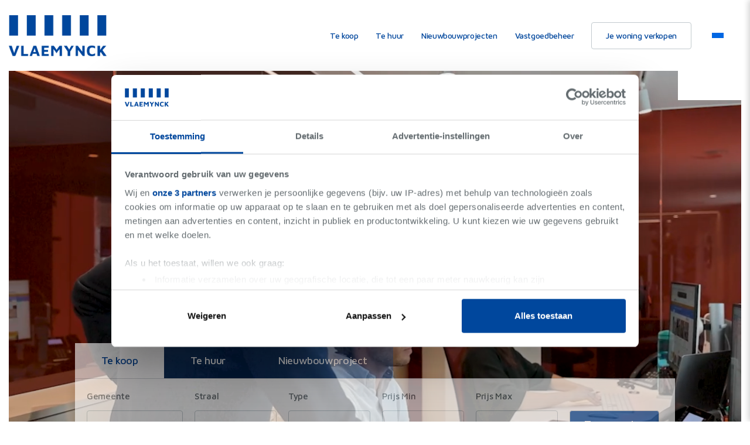

--- FILE ---
content_type: text/html; charset=UTF-8
request_url: https://www.vlaemynck.be/
body_size: 15759
content:
<!DOCTYPE html>
<html lang="nl" dir="ltr" prefix="og: https://ogp.me/ns#" class="no-js">
<head>
  <base href="/">

  <meta charset="utf-8" />
<noscript><style>form.antibot * :not(.antibot-message) { display: none !important; }</style>
</noscript><meta name="description" content="Vlaemynck vastgoed" />
<link rel="canonical" href="https://www.vlaemynck.be/vlaemynck-vastgoed" />
<link rel="image_src" href="https://www.vlaemynck.be/sites/commatheme/files/styles/focal_facebook/public/node/homepage/field_image_metatags/teambuilding%202024_427-min.JPG?h=56d0ca2e&amp;itok=dsXtjfD_" />
<meta property="og:site_name" content="Vlaemynck" />
<meta property="og:url" content="https://www.vlaemynck.be/vlaemynck-vastgoed" />
<meta property="og:title" content="Vlaemynck vastgoed | Vlaemynck" />
<meta property="og:description" content="Vlaemynck vastgoed" />
<meta property="og:image" content="https://www.vlaemynck.be/sites/commatheme/files/styles/focal_facebook/public/node/homepage/field_image_metatags/teambuilding%202024_427-min.JPG?h=56d0ca2e&amp;itok=dsXtjfD_" />
<meta property="og:image:url" content="https://www.vlaemynck.be/sites/commatheme/files/styles/focal_facebook/public/node/homepage/field_image_metatags/teambuilding%202024_427-min.JPG?h=56d0ca2e&amp;itok=dsXtjfD_" />
<meta property="og:image:secure_url" content="https://www.vlaemynck.be/sites/commatheme/files/styles/focal_facebook/public/node/homepage/field_image_metatags/teambuilding%202024_427-min.JPG?h=56d0ca2e&amp;itok=dsXtjfD_" />
<meta property="og:image:type" content="image/jpeg" />
<meta property="og:image:width" content="1200" />
<meta property="og:image:height" content="630" />
<meta property="og:image:alt" content="Vlaemynck vastgoed Tielt" />
<meta property="og:updated_time" content="2025-11-19T11:34:25+0100" />
<meta property="og:email" content="info@vlaemynck.be" />
<meta property="article:published_time" content="2025-01-29T22:00:23+0100" />
<meta property="article:modified_time" content="2025-11-19T11:34:25+0100" />
<meta name="Generator" content="Drupal 10 (https://www.drupal.org)" />
<meta name="MobileOptimized" content="width" />
<meta name="HandheldFriendly" content="true" />
<meta name="viewport" content="width=device-width, initial-scale=1.0" />
<link rel="icon" href="/sites/commatheme/files/android-icon-192x192.png" type="image/png" />

  <title>Vlaemynck vastgoed | Vlaemynck</title>
  <link rel="stylesheet" media="all" href="/sites/commatheme/files/css/css_Au2EGATEJVydsR0J0fqWmJSv0057aU0LkfkBsbmeLMY.css?delta=0&amp;language=nl&amp;theme=commatheme&amp;include=[base64]" />
<link rel="stylesheet" media="all" href="/sites/commatheme/files/css/css_j6Q0bPDT33eSEKm2fAeIqsd-q5Cq1SxqQfOsinFOhm8.css?delta=1&amp;language=nl&amp;theme=commatheme&amp;include=[base64]" />
<link rel="stylesheet" media="all" href="https://components.skarabee.net/searchprofile/v4/styles.css" />

  

  <!--  Preconnect to the fonts’ origin. -->
  <link rel="preconnect" href="https://fonts.gstatic.com" crossorigin />
  <!-- [STEP #3] -->
  <link rel="preload" as="style" href="https://fonts.googleapis.com/css?family=Material+Icons" />
  <link rel="preload" as="style" href="https://fonts.googleapis.com/css2?family=Open+Sans:wght@300;400;600;700&display=swap" />
  <!-- [STEP #2] -->
  <link rel="stylesheet" href="https://fonts.googleapis.com/css?family=Material+Icons" media="print" onload="this.media='all'" />
  <link rel="stylesheet" href="https://fonts.googleapis.com/css2?family=Open+Sans:wght@300;400;600;700&display=swap" media="print" onload="this.media='all'" />
  <link href="https://fonts.googleapis.com/css2?family=Maven+Pro:wght@400..900&display=swap" rel="stylesheet"/>


  <link rel="icon" type="image/x-icon" href="https://www.vlaemynck.be/themes/custom/commatheme/assets/favicons/android-icon-192x192.png">
  <link rel="apple-touch-icon" sizes="57x57" href="https://www.vlaemynck.be/themes/custom/commatheme/assets/favicons/apple-icon-57x57.png">
  <link rel="apple-touch-icon" sizes="60x60" href="https://www.vlaemynck.be/themes/custom/commatheme/assets/favicons/apple-icon-60x60.png">
  <link rel="apple-touch-icon" sizes="72x72" href="https://www.vlaemynck.be/themes/custom/commatheme/assets/favicons/apple-icon-72x72.png">
  <link rel="apple-touch-icon" sizes="76x76" href="https://www.vlaemynck.be/themes/custom/commatheme/assets/favicons/apple-icon-76x76.png">
  <link rel="apple-touch-icon" sizes="114x114" href="https://www.vlaemynck.be/themes/custom/commatheme/assets/favicons/apple-icon-114x114.png">
  <link rel="apple-touch-icon" sizes="120x120" href="https://www.vlaemynck.be/themes/custom/commatheme/assets/favicons/apple-icon-120x120.png">
  <link rel="apple-touch-icon" sizes="144x144" href="https://www.vlaemynck.be/themes/custom/commatheme/assets/favicons/apple-icon-144x144.png">
  <link rel="apple-touch-icon" sizes="152x152" href="https://www.vlaemynck.be/themes/custom/commatheme/assets/favicons/apple-icon-152x152.png">
  <link rel="apple-touch-icon" sizes="180x180" href="https://www.vlaemynck.be/themes/custom/commatheme/assets/favicons/apple-icon-180x180.png">
  <link rel="icon" type="image/png" sizes="192x192" href="https://www.vlaemynck.be/themes/custom/commatheme/assets/favicons/android-icon-192x192.png">
  <link rel="shortcut icon" href="https://www.vlaemynck.be/themes/custom/commatheme/assets/favicons/favicon.ico">
  <link rel="icon" type="image/png" sizes="32x32" href="https://www.vlaemynck.be/themes/custom/commatheme/assets/favicons/favicon-32x32.png">
  <link rel="icon" type="image/png" sizes="96x96" href="https://www.vlaemynck.be/themes/custom/commatheme/assets/favicons/favicon-96x96.png">
  <link rel="icon" type="image/png" sizes="16x16" href="https://www.vlaemynck.be/themes/custom/commatheme/assets/favicons/favicon-16x16.png">
  <link rel="manifest" href="https://www.vlaemynck.be/themes/custom/commatheme/assets/favicons/manifest.json">
  <meta name="msapplication-TileColor" content="#ffffff">
  <meta name="msapplication-TileImage" content="/ms-icon-144x144.png">
  <meta name="theme-color" content="#ffffff">
  <meta name="msvalidate.01" content="B3B7CEB6DC1C4EB10CC171630AE8DD60" />
  <!-- Google Tag Manager -->
  <script>(function(w,d,s,l,i){w[l]=w[l]||[];w[l].push({'gtm.start':
  new Date().getTime(),event:'gtm.js'});var f=d.getElementsByTagName(s)[0],
  j=d.createElement(s),dl=l!='dataLayer'?'&l='+l:'';j.async=true;j.src=
  'https://www.googletagmanager.com/gtm.js?id='+i+dl;f.parentNode.insertBefore(j,f);
  })(window,document,'script','dataLayer','GTM-KH5XJVZW');</script>
  <!-- End Google Tag Manager -->
  
  
</head>
<body class="role_anonymous page-node-87 path-frontpage page-node-type-homepage" data-aos="fade" data-aos-duration="400" data-aos-once="true" data-aos-id="super-body">
  <!-- Google Tag Manager (noscript) -->
  <noscript><iframe src="https://www.googletagmanager.com/ns.html?id=GTM-KH5XJVZW"
  height="0" width="0" style="display:none;visibility:hidden"></iframe></noscript>
  <!-- End Google Tag Manager (noscript) -->
<script>
  document.querySelector('html').classList.remove('no-js');
</script>

  <div class="dialog-off-canvas-main-canvas" data-off-canvas-main-canvas>
    <div id="wrapper" class="route_entity_node_canonical">
	<header id="header" class="fixed-top">
            
<nav class="navbar navbar-expand-xl navbar-light bg-light">
	<div class="container">
		<a class="navbar-brand" href="https://www.vlaemynck.be/" id="header_logo">
			<img src="https://www.vlaemynck.be/themes/custom/commatheme/assets/png/logo.png" alt="Vlaemynck" title="Vlaemynck">
		</a>

		<div class="navbar-actions-wrapper">
			<div class="navbar-actions">
				<button class="navbar-toggler shadow-none ms-2 collapsed" type="button" data-bs-toggle="collapse" data-bs-target="#navigation" aria-controls="navigation" aria-expanded="false" aria-label="Toggle navigation">
					<span class="navbar-toggler-icon mt-2">
						<span class="navbar-toggler-bar bar1"></span>
												<span class="navbar-toggler-bar bar3"></span>
					</span>
				</button>
			</div>
		</div>

		<div class="collapse navbar-collapse" id="navbarSupportedContent">
			<div class="navbar-collapse-inner">
									<div class="d-flex justify-content-between mb-4">
						<img src="https://www.vlaemynck.be/themes/custom/commatheme/assets/png/logo.png" class="mobile-logo" style="width: 120px;" alt="Vlaemynck" title="Vlaemynck">
						<div class="d-flex d-xl-none mobile-menu-header">
							<svg xmlns="http://www.w3.org/2000/svg" width="18" height="18" viewBox="0 0 18 18" fill="none">
								<path d="M1 16.9723L17 1" stroke="#656D71" stroke-width="2"/>
								<path d="M1 1.02766L17 17" stroke="#656D71" stroke-width="2"/>
							</svg>
							<span>Sluiten</span>
						</div>
					</div>
					
                    
                  <ul class="navbar-nav navbar-nav-hover">
                                                      
                      <li  class="nav-item">
                          <a href="/te-koop" class="nav-link" data-drupal-link-system-path="node/651">Te koop</a>
                      </li>
                                                                        
                      <li  class="nav-item">
                          <a href="/te-huur" class="nav-link" data-drupal-link-system-path="node/650">Te huur</a>
                      </li>
                                                                        
                      <li  class="nav-item">
                          <a href="/nieuwbouw" class="nav-link" data-drupal-link-system-path="node/682">Nieuwbouwprojecten</a>
                      </li>
                                                                        
                      <li  class="nav-item">
                          <a href="/vastgoedbeheer" class="nav-link" data-drupal-link-system-path="node/217">Vastgoedbeheer</a>
                      </li>
                                                                        
                      <li  class="nav-item btn btn-nav">
                          <a href="/verkopen-verhuren" class="btn btn-nav nav-link" data-drupal-link-system-path="node/218">Je woning verkopen</a>
                      </li>
                                          </ul>
            



					<div class="d-block d-xl-none">
						<hr>
						<nav role="navigation" aria-labelledby="block-commatheme-subnavigatie-menu" id="block-commatheme-subnavigatie" class="block block-menu navigation menu--subnavigatie">
            
  <h2 class="visually-hidden" id="block-commatheme-subnavigatie-menu">Subnavigatie</h2>
  

        
                    
                  <ul class="navbar-nav navbar-nav-hover">
                                                      
                      <li  class="nav-item">
                          <a href="/nieuws" class="nav-link" data-drupal-link-system-path="node/146">Nieuws</a>
                      </li>
                                                                        
                      <li  class="nav-item">
                          <a href="/over-ons" class="nav-link" data-drupal-link-system-path="node/216">Over ons</a>
                      </li>
                                                                        
                      <li  class="nav-item">
                          <a href="/contact" class="nav-link" data-drupal-link-system-path="node/149">Contact</a>
                      </li>
                                          </ul>
            



  </nav>

						<hr>
						<a href="https://eigenaarslogin.vlaemynck.be/" class="btn btn-secondary mb-5" target="_blank">Eigenaarslogin</a>
						<br>
						<br>
					</div>
					<div class="sub-action-container d-none d-xl-block">
						<div class="sub-action d-flex flex-column">
							<span></span>
							<span></span>
							<span></span>
						</div>
						<div class="backdrop"></div>
						<div class="sub-container">
							<div class="bg-white p-4 p-md-7 h-100 d-flex flex-column">
								<div class="d-flex justify-content-between mb-4">
									<img src="https://www.vlaemynck.be/themes/custom/commatheme/assets/png/logo.png" style="width: 120px;" alt="Vlaemynck" title="Vlaemynck">
									<div class="container-header">
										<svg xmlns="http://www.w3.org/2000/svg" width="18" height="18" viewBox="0 0 18 18" fill="none">
											<path d="M1 16.9723L17 1" stroke="#656D71" stroke-width="2"/>
											<path d="M1 1.02766L17 17" stroke="#656D71" stroke-width="2"/>
										</svg>
										<span>Sluiten</span>
									</div>
								</div>
								<div class="container-content">
									<nav role="navigation" aria-labelledby="block-commatheme-subnavigatie-menu" id="block-commatheme-subnavigatie" class="block block-menu navigation menu--subnavigatie">
            
  <h2 class="visually-hidden" id="block-commatheme-subnavigatie-menu">Subnavigatie</h2>
  

        
                    
                  <ul class="navbar-nav navbar-nav-hover">
                                                      
                      <li  class="nav-item">
                          <a href="/nieuws" class="nav-link" data-drupal-link-system-path="node/146">Nieuws</a>
                      </li>
                                                                        
                      <li  class="nav-item">
                          <a href="/over-ons" class="nav-link" data-drupal-link-system-path="node/216">Over ons</a>
                      </li>
                                                                        
                      <li  class="nav-item">
                          <a href="/contact" class="nav-link" data-drupal-link-system-path="node/149">Contact</a>
                      </li>
                                          </ul>
            



  </nav>

									<hr>
									
                    
                  <ul class="navbar-nav navbar-nav-hover">
                                                      
                      <li  class="nav-item">
                          <a href="/te-koop" class="nav-link" data-drupal-link-system-path="node/651">Te koop</a>
                      </li>
                                                                        
                      <li  class="nav-item">
                          <a href="/te-huur" class="nav-link" data-drupal-link-system-path="node/650">Te huur</a>
                      </li>
                                                                        
                      <li  class="nav-item">
                          <a href="/nieuwbouw" class="nav-link" data-drupal-link-system-path="node/682">Nieuwbouwprojecten</a>
                      </li>
                                                                        
                      <li  class="nav-item">
                          <a href="/vastgoedbeheer" class="nav-link" data-drupal-link-system-path="node/217">Vastgoedbeheer</a>
                      </li>
                                                                        
                      <li  class="nav-item btn btn-nav">
                          <a href="/verkopen-verhuren" class="btn btn-nav nav-link" data-drupal-link-system-path="node/218">Je woning verkopen</a>
                      </li>
                                          </ul>
            



									<hr class="my-4">
									<a href="https://eigenaarslogin.vlaemynck.be/" class="btn btn-secondary mb-5" target="_blank">Eigenaarslogin</a>
								</div>
															</div>
						</div>
					</div>
							</div>
		</div>

	</div>
</nav>


	</header>

	<div id="general_content">
		<main id="content">
			<div id="messages" class="container">
				    <div data-drupal-messages-fallback class="hidden"></div>


			</div>

                  
    
        

<div class="node node_type_homepage node_full">
    <section id="intro" class="intro_with_background position-relative">
        <div class="before position-absolute z-index-1">
            
    <div class="field field--name-field-slideshow-banners field--type-entity-reference-revisions field--label-above field_slideshow_banners entity_reference_revisions field__items">
                    <div class="field__item">
  <div class="paragraph h-100 slideshow_banner paragraph_slideshow_banner_default">
                        <div class="container">
                <div id="carouselExampleControls" class="carousel slide carousel-fade h-100" data-bs-ride="carousel">
                    <div class="carousel-inner h-100">
                                                                                <div class="carousel-item h-100 active">
                                
                                <div class="vl-stripes white position-absolute top-0 end-0 z-index-1">
                                    <span></span>
                                    <span></span>
                                    <span></span>
                                    <span></span>
                                    <span></span>
                                    <span></span>
                                </div>

                                                                    <video autoplay muted loop playsinline preload="auto" class="w-100 h-100 object-fit-cover"><source src="/sites/commatheme/files/2025-11/Banner%20website%20Vlaemynck%20720p%20v5.mp4" type="video/mp4"></video>
                                                                
                                <div class="carousel-info">
                                                                        
                                                                    </div>
                            </div>
                                            </div>
                    
                    <!-- Navigation Buttons -->
                    <button class="carousel-control-prev" type="button" data-bs-target="#carouselExampleControls" data-bs-slide="prev">
                        <span class="carousel-control-prev-icon" aria-hidden="true"></span>
                        <span class="visually-hidden">Previous</span>
                    </button>
                    <button class="carousel-control-next" type="button" data-bs-target="#carouselExampleControls" data-bs-slide="next">
                        <span class="carousel-control-next-icon" aria-hidden="true"></span>
                        <span class="visually-hidden">Next</span>
                    </button>
                </div>
            </div>

        


      </div>
</div>
            </div>

            <div class="d-none d-md-block">
                                <div id="replace_search_block"></div>
            </div>
        </div>
    </section>

    <div class="d-block d-md-none z-index-3 position-relative">
        <div class="container">
            <div class="row">
                <div class="col">
                      
    
        <form action="/" method="post" id="real-estate-search-form" accept-charset="UTF-8">
  <div data-aos="zoom-in" data-aos-duration="600"  data-aos-delay="200">
  <form class="real-estate-search-form container py-4 bg-white rounded shadow-sm">  
    <div id="real-estate-search-form-inner">
            <div class="nav nav-tabs" role="tablist">
                    <label 
            class="nav-link active" 
            data-value="real_estate_sale"
            >
            Te koop
            </label>
                    <label 
            class="nav-link " 
            data-value="real_estate_rent"
            >
            Te huur
            </label>
                    <label 
            class="nav-link " 
            data-value="project"
            >
            Nieuwbouwproject
            </label>
              </div>

            <div class="visually-hidden">
          <fieldset class="property-type-tabs fieldgroup form-composite js-form-item form-item js-form-wrapper form-wrapper" data-drupal-selector="edit-property-type" id="edit-property-type--wrapper">
      <legend>
    <label class="fieldset-legend"></label>
  </legend>
  <div class="fieldset-wrapper form-group">
            <div id="edit-property-type" class="form-radios"><div class="js-form-item js-form-type-radio form-type-radio js-form-item-property-type form-item-property-type">
    <div class="form-check">
                                <input class="property-type-tabs form-radio form-check-input" data-drupal-selector="edit-property-type-real-estate-sale" type="radio" id="edit-property-type-real-estate-sale" name="property_type" value="real_estate_sale" checked="checked" />

                            <label for="edit-property-type-real-estate-sale" class="option">Te koop</label>
        
                                                        
        
        <div class="form_item_error">
                    </div>
    </div>
</div>
<div class="js-form-item js-form-type-radio form-type-radio js-form-item-property-type form-item-property-type">
    <div class="form-check">
                                <input class="property-type-tabs form-radio form-check-input" data-drupal-selector="edit-property-type-real-estate-rent" type="radio" id="edit-property-type-real-estate-rent" name="property_type" value="real_estate_rent" />

                            <label for="edit-property-type-real-estate-rent" class="option">Te huur</label>
        
                                                        
        
        <div class="form_item_error">
                    </div>
    </div>
</div>
<div class="js-form-item js-form-type-radio form-type-radio js-form-item-property-type form-item-property-type">
    <div class="form-check">
                                <input class="property-type-tabs form-radio form-check-input" data-drupal-selector="edit-property-type-project" type="radio" id="edit-property-type-project" name="property_type" value="project" />

                            <label for="edit-property-type-project" class="option">Nieuwbouwproject</label>
        
                                                        
        
        <div class="form_item_error">
                    </div>
    </div>
</div>
</div>

          </div>
</fieldset>

      </div>

      <div class="wrapper-grid">

                <div id="dynamic-wrapper">
            <div class="js-form-item form-item js-form-type-select form-type-select js-form-item-gemeente form-item-gemeente">
    <div class="form-group">
                    <label for="edit-gemeente">Gemeente</label>
                                <select class="gemeente-select form-select" data-drupal-selector="edit-gemeente" id="edit-gemeente" name="gemeente"><option value="" selected="selected">- Selecteer gemeente -</option><option value="Aalter">Aalter</option><option value="Aarsele">Aarsele</option><option value="Adinkerke">Adinkerke</option><option value="Ardooie">Ardooie</option><option value="Avelgem">Avelgem</option><option value="Bavikhove">Bavikhove</option><option value="Beveren-Leie">Beveren-Leie</option><option value="Bredene">Bredene</option><option value="De Panne">De Panne</option><option value="Deerlijk">Deerlijk</option><option value="Deinze">Deinze</option><option value="Dentergem">Dentergem</option><option value="Harelbeke">Harelbeke</option><option value="Hulste">Hulste</option><option value="Kaster">Kaster</option><option value="Knesselare">Knesselare</option><option value="Koksijde">Koksijde</option><option value="Kortrijk">Kortrijk</option><option value="Kruisem">Kruisem</option><option value="Kuurne">Kuurne</option><option value="Lendelede">Lendelede</option><option value="Lichtervelde">Lichtervelde</option><option value="Lombardsijde">Lombardsijde</option><option value="Menen">Menen</option><option value="Meulebeke">Meulebeke</option><option value="Middelkerke">Middelkerke</option><option value="Moen">Moen</option><option value="Nieuwpoort">Nieuwpoort</option><option value="Oostduinkerke">Oostduinkerke</option><option value="Oostende">Oostende</option><option value="Oostrozebeke">Oostrozebeke</option><option value="Ramskapelle (8620)">Ramskapelle (8620)</option><option value="Roeselare">Roeselare</option><option value="Ronse">Ronse</option><option value="Schuiferskapelle">Schuiferskapelle</option><option value="Sint-Idesbald">Sint-Idesbald</option><option value="Slijpe">Slijpe</option><option value="Staden">Staden</option><option value="Tielt">Tielt</option><option value="Tielt (8700)">Tielt (8700)</option><option value="Veurne">Veurne</option><option value="Wakken">Wakken</option><option value="Waregem">Waregem</option><option value="Wenduine">Wenduine</option><option value="Westende">Westende</option><option value="Wielsbeke">Wielsbeke</option><option value="Wingene">Wingene</option><option value="Zulte">Zulte</option><option value="Zwevegem">Zwevegem</option></select>
                
                                                        
        
        <div class="form_item_error">
                    </div>
    </div>
</div>

            <div class="js-form-item form-item js-form-type-select form-type-select js-form-item-radius form-item-radius">
    <div class="form-group">
                    <label for="edit-radius">Straal</label>
                                <select data-drupal-selector="edit-radius" id="edit-radius" name="radius" class="form-select"><option value="" selected="selected">- Selecteer straal -</option><option value="5">5 km</option><option value="10">10 km</option><option value="15">15 km</option><option value="20">20 km</option></select>
                
                                                        
        
        <div class="form_item_error">
                    </div>
    </div>
</div>

            <div class="js-form-item form-item js-form-type-select form-type-select js-form-item-type form-item-type">
    <div class="form-group">
                    <label for="edit-type">Type</label>
                                <select data-drupal-selector="edit-type" id="edit-type" name="type" class="form-select"><option value="" selected="selected">- Selecteer type -</option><option value="Appartement">Appartement</option><option value="Appartementsgebouw">Appartementsgebouw</option><option value="Catering">Catering</option><option value="Garage">Garage</option><option value="Grond">Grond</option><option value="Industrie">Industrie</option><option value="Kantoor">Kantoor</option><option value="Other">Other</option><option value="Parkeerplaats">Parkeerplaats</option><option value="Project">Project</option><option value="Vakantiewoning">Vakantiewoning</option><option value="Winkel">Winkel</option><option value="Woning">Woning</option></select>
                
                                                        
        
        <div class="form_item_error">
                    </div>
    </div>
</div>

            <div class="js-form-item form-item js-form-type-select form-type-select js-form-item-prijs-min form-item-prijs-min">
    <div class="form-group">
                    <label for="edit-prijs-min">Prijs Min</label>
                                <select data-drupal-selector="edit-prijs-min" id="edit-prijs-min" name="prijs_min" class="form-select"><option value="" selected="selected">- Selecteer -</option><option value="50000">€ 50.000</option><option value="100000">€ 100.000</option><option value="150000">€ 150.000</option><option value="200000">€ 200.000</option><option value="250000">€ 250.000</option><option value="300000">€ 300.000</option><option value="350000">€ 350.000</option><option value="400000">€ 400.000</option><option value="450000">€ 450.000</option><option value="500000">€ 500.000</option><option value="550000">€ 550.000</option><option value="600000">€ 600.000</option><option value="650000">€ 650.000</option><option value="700000">€ 700.000</option></select>
                
                                                        
        
        <div class="form_item_error">
                    </div>
    </div>
</div>

            <div class="js-form-item form-item js-form-type-select form-type-select js-form-item-prijs-max form-item-prijs-max">
    <div class="form-group">
                    <label for="edit-prijs-max">Prijs Max</label>
                                <select data-drupal-selector="edit-prijs-max" id="edit-prijs-max" name="prijs_max" class="form-select"><option value="" selected="selected">- Selecteer -</option><option value="50000">€ 50.000</option><option value="100000">€ 100.000</option><option value="150000">€ 150.000</option><option value="200000">€ 200.000</option><option value="250000">€ 250.000</option><option value="300000">€ 300.000</option><option value="350000">€ 350.000</option><option value="400000">€ 400.000</option><option value="450000">€ 450.000</option><option value="500000">€ 500.000</option><option value="600000">€ 600.000</option><option value="700000">€ 700.000</option><option value="800000">€ 800.000</option><option value="900000">€ 900.000</option><option value="1000000">€ 1.000.000</option></select>
                
                                                        
        
        <div class="form_item_error">
                    </div>
    </div>
</div>

        </div>
    
        <div class="input_submit_wrapper">
    <div class="submit_loader">
        <img src="https://www.vlaemynck.be/themes/custom/commatheme/assets/svg/spinner/spinner_button.svg" alt="">
    </div>
    <div class="fake_button btn btn-primary">
        <span>Toon panden</span>
    </div>
    <input class="btn btn-primary button js-form-submit form-submit hidden" data-drupal-selector="edit-submit" type="submit" id="edit-submit" name="op" value="Toon panden" />
</div>

      </div>
    </div>
    <input autocomplete="off" data-drupal-selector="form-beu-xlb7y0slyom4erbtneca9ds58yysiwc3mbe4joa" type="hidden" name="form_build_id" value="form-bEu-xLb7y0slYOm4eRBtnECa9Ds58yYSiWc3MBe4JOA" class="form-control" />
<input data-drupal-selector="edit-real-estate-search-form" type="hidden" name="form_id" value="real_estate_search_form" class="form-control" />

  </form>
</div>
</form>

  
                </div>
            </div>
        </div>
    </div>

    <section id="content">
        <div class="mt-4 mt-md-6">
            <div class="paragraphs_home">
                
    <div class="field field--name-field-elementen-home field--type-entity-reference-revisions field--label-above field_elementen_home entity_reference_revisions field__items">
                    <div class="field__item">


  


  <div class="paragraph space-top-default space-bottom-default text_image paragraph_text_image_default align_right">
          <div class="container">
        <div class="row">
          <div class="col">
            <div class="row justify-content-md-between align-items-center">
              <div class="col col-12 col-md-6 col_text pe-3 pe-md-7">
                
    <div class="clearfix text-formatted field field--name-field-text-formatted-long-1 field--type-text-long field--label-above field_text_formatted_long_1 text_long">
                    <div class="field__item"><h2><span>Wij verkopen je woning sneller en beter – met een persoonlijke aanpak en bewezen resultaat</span></h2>
<p>Wij zijn geen klassiek vastgoedkantoor. Wij zijn een ervaren, gedreven team dat verder gaat dan verwacht. Wat we doen, doen we met enthousiasme. Elke dag opnieuw. We gaan ver — voor dezelfde prijs. Omdat dat nodig is.</p>
<p>De klassieke aanpak om een woning, project of gebouw in de markt te zetten? Die laten we links liggen. Wij kiezen voor resultaat. Of het nu groot of klein is, prefab of baksteen, modern of charmant verouderd: elk pand verdient een aanpak die werkt.</p>
<p><strong>Wil jij je woning vlot en goed verkopen? Ontdek hoe wij dat doen.</strong></p>
</div>
            </div>

                
<div class="field_buttons">
            <div class="field field_buttons_1 entity_reference_revisions">
            
                                        <a href="/verkopen-verhuren" class="btn btn-primary ">
                        <span>Vraag een schatting aan</span>
        </a>
    
        </div>
    </div>

              </div>

              <div class="col col-12 col-md-6 col_image">
                <div class="position-relative">
                  
    <div class="field field--name-field-image-1 field--type-image field--label-above field_image_1 image">
                    <div class="field__item">  <img src="/sites/commatheme/files/styles/paragraph_text_image/public/paragraphs/text_image/RESIDA-JPG_HIGH-89-min.jpg.webp?itok=x5wEi_3v" width="1000" height="667" alt="Vlaemynck vastgoed Tielt" title="Vlaemynck vastgoed Tielt" loading="lazy" class="image-style-paragraph-text-image" />


</div>
            </div>

                  <div class="vl-stripes white position-absolute top-0 end-0 z-index-1">
                    <span></span>
                    <span></span>
                    <span></span>
                    <span></span>
                    <span></span>
                    <span></span>
                  </div>
                </div>
              </div>
            </div>
          </div>
        </div>
      </div>
      </div>
</div>
                    <div class="field__item">
  <div class="paragraph space-top-default space-bottom-default numbers paragraph_numbers_default">
            <div class="container">
            <div class="row">
                <div class="col">
                    <hr class="mb-4 mb-md-6">
                    
    <div class="field field--name-field-numbers field--type-entity-reference-revisions field--label-above field_numbers entity_reference_revisions field__items">
                    <div class="field__item"><div class="d-flex align-items-center gap-2">
    
    <div class="field field--name-field-icoon field--type-image field--label-above field_icoon image">
                    <div class="field__item">  <img src="/sites/commatheme/files/2025-07/Ontwerp%20zonder%20titel%20%2817%29.png" width="1800" height="1800" alt="Woning verkopen Tielt" loading="lazy" />

</div>
            </div>
 op basis van 337 Google reviews
</div>
<div>
    <div data-aos="fade-right" data-aos-duration="600"  data-aos-delay="200">
        <p class="text-lightblue" style="font-size: 54px;font-weight: 400;line-height: 70px;">
            4,9/5
        </p>
    </div>
</div></div>
                    <div class="field__item"><div class="d-flex align-items-center gap-2">
    
    <div class="field field--name-field-icoon field--type-image field--label-above field_icoon image">
                    <div class="field__item">  <img src="/sites/commatheme/files/2025-05/Ontwerp%20zonder%20titel%20%287%29.png" width="40" height="40" alt="Vastgoed verkopen" loading="lazy" />

</div>
            </div>
 Medewerkers
</div>
<div>
    <div data-aos="fade-right" data-aos-duration="600"  data-aos-delay="200">
        <p class="text-lightblue" style="font-size: 54px;font-weight: 400;line-height: 70px;">
            48
        </p>
    </div>
</div></div>
                    <div class="field__item"><div class="d-flex align-items-center gap-2">
    
    <div class="field field--name-field-icoon field--type-image field--label-above field_icoon image">
                    <div class="field__item">  <img src="/sites/commatheme/files/2025-05/Ontwerp%20zonder%20titel%20%288%29.png" width="40" height="40" alt="Huis verkopen" loading="lazy" />

</div>
            </div>
 Ervaring
</div>
<div>
    <div data-aos="fade-right" data-aos-duration="600"  data-aos-delay="200">
        <p class="text-lightblue" style="font-size: 54px;font-weight: 400;line-height: 70px;">
            + 25 jaar
        </p>
    </div>
</div></div>
                    <div class="field__item"><div class="d-flex align-items-center gap-2">
    
    <div class="field field--name-field-icoon field--type-image field--label-above field_icoon image">
                    <div class="field__item">  <img src="/sites/commatheme/files/2025-05/Ontwerp%20zonder%20titel%20%2810%29.png" width="40" height="40" alt="Zelf woning verkopen" loading="lazy" />

</div>
            </div>
 Kantoren
</div>
<div>
    <div data-aos="fade-right" data-aos-duration="600"  data-aos-delay="200">
        <p class="text-lightblue" style="font-size: 54px;font-weight: 400;line-height: 70px;">
            8
        </p>
    </div>
</div></div>
            </div>

                    <hr class="mt-4 mt-md-6">
                </div>
            </div>
        </div>
      </div>
</div>
                    <div class="field__item">  


  


  <div class="paragraph space-top-default space-bottom-default text_image paragraph_text_image_default align_left">
          <div class="container">
        <div class="row">
          <div class="col">
            <div class="row justify-content-md-between align-items-center">
              <div class="col col-12 col-md-6 col_text ps-3 ps-md-7">
                
    <div class="clearfix text-formatted field field--name-field-text-formatted-long-1 field--type-text-long field--label-above field_text_formatted_long_1 text_long">
                    <div class="field__item"><h2>Uw slimme keuze in vastgoed</h2>
<p><span>Ons team is&nbsp;gedreven, dynamisch, enthousiast.&nbsp;Dat zegt iedereen natuurlijk. Bij ons </span><em><span>is</span></em><span> het ook zo. Omdat we het graag doen. Omdat we er voldoening uit halen. Omdat het leuk is als het lukt — en nog leuker als het snel lukt.</span></p>
<p><span>Naast verkoop en verhuur zijn we ook sterk in vastgoedbeheer: van syndic tot rentmeesterschap, je kan op ons rekenen.</span></p>
<h4><span>We zijn actief in Tielt, Nieuwpoort, Veurne, Waregem, Sint-Idesbald, Harelbeke, Zwevegem, Roeselare en omgeving.</span></h4>
</div>
            </div>

                
<div class="field_buttons">
            <div class="field field_buttons_1 entity_reference_revisions">
            
                                        <a href="/over-ons" class="btn btn-primary ">
                        <span>Over ons</span>
        </a>
    
        </div>
    </div>

              </div>

              <div class="col col-12 col-md-6 col_image">
                <div class="position-relative">
                  
    <div class="field field--name-field-image-1 field--type-image field--label-above field_image_1 image">
                    <div class="field__item">  <img src="/sites/commatheme/files/styles/paragraph_text_image/public/paragraphs/text_image/4C8A6515-min%20%281%29.jpg.webp?itok=p_UVp3GJ" width="1000" height="667" alt="Vastgoed Tielt" title="Vastgoed Tielt" loading="lazy" class="image-style-paragraph-text-image" />


</div>
            </div>

                  <div class="vl-stripes white position-absolute bottom-0 start-0 z-index-1">
                    <span></span>
                    <span></span>
                    <span></span>
                    <span></span>
                    <span></span>
                    <span></span>
                  </div>
                </div>
              </div>
            </div>
          </div>
        </div>
      </div>
      </div>
</div>
            </div>

            </div>
        </div>
    </section>

    
    <section id="klantgetuigenissen">
        <div class="container">
            <hr class="my-4 my-md-6"></hr>
        </div>
        <div class="container small pb-4 pb-md-6">
            <div class="row">
                <div class="col">
                    <div class="h2 text-center mb-5">Wat onze klanten zeggen</div>
                </div>
            </div>
            <div class="row">
                <div class="col">
                    <div class="views-element-container"><div class="view view-klantgetuigenissen view-id-klantgetuigenissen view-display-id-block_1 js-view-dom-id-efac257262d16347a06026f2fdb58488458869140d183c4bc5e9c220b374b39f">
  
    
      
      <div class="view-content">
          <div class="views-row">

<div class="node node_type_klantgetuigenis node_full">
    <div class="d-none d-md-grid grid">
        <div class="grid-section">
            
    <div class="field field--name-field-afbeelding field--type-image field--label-above field_afbeelding image">
                    <div class="field__item">  <img src="/sites/commatheme/files/2025-05/tevredenklant2.png" width="1820" height="1920" alt="vastgoed verkopen nieuwpoort" title="vastgoed verkopen nieuwpoort" loading="lazy" />

</div>
            </div>

        </div>
        <div class="grid-section">
            <h3>Onze woning werd meteen verkocht</h3>
            
    <div class="field field--name-field-kantoor field--type-string field--label-above field_kantoor string">
                    <div class="field__item">Vlaemynck</div>
            </div>

            <div class="rating-stars py-3 py-md-4"><span class="material-icons">star</span><span class="material-icons">star</span><span class="material-icons">star</span><span class="material-icons">star</span><span class="material-icons">star</span></div>
            <p>Via een lanceermoment op een zaterdag kregen we een acht-tal kandidaat-kopers over de vloer. Onze woning werd meteen verkocht de maandag die hierop volgde. Efficiënt!</p>
        </div>
    </div>
    <div class="d-grid d-md-none grid mobile">
        <div class="grid-section">
            <div class="row">
                <div class="col image">
                    
    <div class="field field--name-field-afbeelding field--type-image field--label-above field_afbeelding image">
                    <div class="field__item">  <img src="/sites/commatheme/files/2025-05/tevredenklant2.png" width="1820" height="1920" alt="vastgoed verkopen nieuwpoort" title="vastgoed verkopen nieuwpoort" loading="lazy" />

</div>
            </div>

                </div>
                <div class="col">
                    <h3>Onze woning werd meteen verkocht</h3>
                    
    <div class="field field--name-field-kantoor field--type-string field--label-above field_kantoor string">
                    <div class="field__item">Vlaemynck</div>
            </div>

                    <div class="rating-stars py-3 py-md-4"><span class="material-icons">star</span><span class="material-icons">star</span><span class="material-icons">star</span><span class="material-icons">star</span><span class="material-icons">star</span></div>
                </div>
            </div>
        </div>
        <div class="grid-section">
            <p>Via een lanceermoment op een zaterdag kregen we een acht-tal kandidaat-kopers over de vloer. Onze woning werd meteen verkocht de maandag die hierop volgde. Efficiënt!</p>
        </div>
    </div>
</div>

</div>
    <div class="views-row">

<div class="node node_type_klantgetuigenis node_full">
    <div class="d-none d-md-grid grid">
        <div class="grid-section">
            
    <div class="field field--name-field-afbeelding field--type-image field--label-above field_afbeelding image">
                    <div class="field__item">  <img src="/sites/commatheme/files/2025-05/tevredenklant1.png" width="2022" height="1916" alt="Vastgoed verkopen tielt" title="vastgoed verkopen tielt" loading="lazy" />

</div>
            </div>

        </div>
        <div class="grid-section">
            <h3>Ik ben heel tevreden over mijn makelaar Thibeau.</h3>
            
    <div class="field field--name-field-kantoor field--type-string field--label-above field_kantoor string">
                    <div class="field__item">Bavikhove</div>
            </div>

            <div class="rating-stars py-3 py-md-4"><span class="material-icons">star</span><span class="material-icons">star</span><span class="material-icons">star</span><span class="material-icons">star</span><span class="material-icons">star</span></div>
            <p>Ik ben heel tevreden over mijn makelaar Thibeau. Hij heeft ons huis verkocht boven de vraagprijs die werd bepaald via een schatting. We hebben veel meer gekregen dan oorspronkelijk vooropgesteld was.</p>
        </div>
    </div>
    <div class="d-grid d-md-none grid mobile">
        <div class="grid-section">
            <div class="row">
                <div class="col image">
                    
    <div class="field field--name-field-afbeelding field--type-image field--label-above field_afbeelding image">
                    <div class="field__item">  <img src="/sites/commatheme/files/2025-05/tevredenklant1.png" width="2022" height="1916" alt="Vastgoed verkopen tielt" title="vastgoed verkopen tielt" loading="lazy" />

</div>
            </div>

                </div>
                <div class="col">
                    <h3>Ik ben heel tevreden over mijn makelaar Thibeau.</h3>
                    
    <div class="field field--name-field-kantoor field--type-string field--label-above field_kantoor string">
                    <div class="field__item">Bavikhove</div>
            </div>

                    <div class="rating-stars py-3 py-md-4"><span class="material-icons">star</span><span class="material-icons">star</span><span class="material-icons">star</span><span class="material-icons">star</span><span class="material-icons">star</span></div>
                </div>
            </div>
        </div>
        <div class="grid-section">
            <p>Ik ben heel tevreden over mijn makelaar Thibeau. Hij heeft ons huis verkocht boven de vraagprijs die werd bepaald via een schatting. We hebben veel meer gekregen dan oorspronkelijk vooropgesteld was.</p>
        </div>
    </div>
</div>

</div>
    <div class="views-row">

<div class="node node_type_klantgetuigenis node_full">
    <div class="d-none d-md-grid grid">
        <div class="grid-section">
            
    <div class="field field--name-field-afbeelding field--type-image field--label-above field_afbeelding image">
                    <div class="field__item">  <img src="/sites/commatheme/files/2025-10/4C8A4756.jpg" width="5761" height="3841" alt="Vastgoed Sint-Idesbald" title="Vastgoed Sint-Idesbald" loading="lazy" />

</div>
            </div>

        </div>
        <div class="grid-section">
            <h3>Aangename en efficiënte samenwerking!</h3>
            
    <div class="field field--name-field-kantoor field--type-string field--label-above field_kantoor string">
                    <div class="field__item">Sint-Idesbald</div>
            </div>

            <div class="rating-stars py-3 py-md-4"><span class="material-icons">star</span><span class="material-icons">star</span><span class="material-icons">star</span><span class="material-icons">star</span><span class="material-icons">star</span></div>
            <p>De samenwerking met Vlaemynck Vastgoed via Jhonny Vandenbussche voor de verkoop van ons appartement, in Sint-Idesbald, verliep uitstekend, zowel wat de snelheid als de afhandeling van ons dossier betreft.<br />
De vriendelijke samenwerking was zeer aangenaam en vooral zeer efficiënt.<br />
<br />
Willy Cools</p>
        </div>
    </div>
    <div class="d-grid d-md-none grid mobile">
        <div class="grid-section">
            <div class="row">
                <div class="col image">
                    
    <div class="field field--name-field-afbeelding field--type-image field--label-above field_afbeelding image">
                    <div class="field__item">  <img src="/sites/commatheme/files/2025-10/4C8A4756.jpg" width="5761" height="3841" alt="Vastgoed Sint-Idesbald" title="Vastgoed Sint-Idesbald" loading="lazy" />

</div>
            </div>

                </div>
                <div class="col">
                    <h3>Aangename en efficiënte samenwerking!</h3>
                    
    <div class="field field--name-field-kantoor field--type-string field--label-above field_kantoor string">
                    <div class="field__item">Sint-Idesbald</div>
            </div>

                    <div class="rating-stars py-3 py-md-4"><span class="material-icons">star</span><span class="material-icons">star</span><span class="material-icons">star</span><span class="material-icons">star</span><span class="material-icons">star</span></div>
                </div>
            </div>
        </div>
        <div class="grid-section">
            <p>De samenwerking met Vlaemynck Vastgoed via Jhonny Vandenbussche voor de verkoop van ons appartement, in Sint-Idesbald, verliep uitstekend, zowel wat de snelheid als de afhandeling van ons dossier betreft.<br />
De vriendelijke samenwerking was zeer aangenaam en vooral zeer efficiënt.<br />
<br />
Willy Cools</p>
        </div>
    </div>
</div>

</div>
    <div class="views-row">

<div class="node node_type_klantgetuigenis node_full">
    <div class="d-none d-md-grid grid">
        <div class="grid-section">
            
    <div class="field field--name-field-afbeelding field--type-image field--label-above field_afbeelding image">
                    <div class="field__item">  <img src="/sites/commatheme/files/2025-10/4C8A4608.jpg" width="5761" height="3841" alt="Vastgoed kust" title="Vastgoed kust" loading="lazy" />

</div>
            </div>

        </div>
        <div class="grid-section">
            <h3>Heel behulpzaam, heel vriendelijk.</h3>
            
    <div class="field field--name-field-kantoor field--type-string field--label-above field_kantoor string">
                    <div class="field__item">Nieuwpoort</div>
            </div>

            <div class="rating-stars py-3 py-md-4"><span class="material-icons">star</span><span class="material-icons">star</span><span class="material-icons">star</span><span class="material-icons">star</span><span class="material-icons">star</span></div>
            <p>De gelijktijdige aankoop van ons huis en de verkoop van ons appartement was een zeer positieve ervaring dankzij de professionaliteit en competentie van Arthur. Bedankt Arthur voor je altijd warme welkom, je onbeperkte beschikbaarheid, je geduld om al onze vragen te beantwoorden, je snelheid van uitvoering, je ervaring om ons te adviseren en je voorbeeldige efficiëntie.<br />
Wat een geweldig team en dienst ! We raden ze ten zeerste aan.<br />
<br />
Nadia Luypaert</p>
        </div>
    </div>
    <div class="d-grid d-md-none grid mobile">
        <div class="grid-section">
            <div class="row">
                <div class="col image">
                    
    <div class="field field--name-field-afbeelding field--type-image field--label-above field_afbeelding image">
                    <div class="field__item">  <img src="/sites/commatheme/files/2025-10/4C8A4608.jpg" width="5761" height="3841" alt="Vastgoed kust" title="Vastgoed kust" loading="lazy" />

</div>
            </div>

                </div>
                <div class="col">
                    <h3>Heel behulpzaam, heel vriendelijk.</h3>
                    
    <div class="field field--name-field-kantoor field--type-string field--label-above field_kantoor string">
                    <div class="field__item">Nieuwpoort</div>
            </div>

                    <div class="rating-stars py-3 py-md-4"><span class="material-icons">star</span><span class="material-icons">star</span><span class="material-icons">star</span><span class="material-icons">star</span><span class="material-icons">star</span></div>
                </div>
            </div>
        </div>
        <div class="grid-section">
            <p>De gelijktijdige aankoop van ons huis en de verkoop van ons appartement was een zeer positieve ervaring dankzij de professionaliteit en competentie van Arthur. Bedankt Arthur voor je altijd warme welkom, je onbeperkte beschikbaarheid, je geduld om al onze vragen te beantwoorden, je snelheid van uitvoering, je ervaring om ons te adviseren en je voorbeeldige efficiëntie.<br />
Wat een geweldig team en dienst ! We raden ze ten zeerste aan.<br />
<br />
Nadia Luypaert</p>
        </div>
    </div>
</div>

</div>
    <div class="views-row">

<div class="node node_type_klantgetuigenis node_full">
    <div class="d-none d-md-grid grid">
        <div class="grid-section">
            
    <div class="field field--name-field-afbeelding field--type-image field--label-above field_afbeelding image">
                    <div class="field__item">  <img src="/sites/commatheme/files/2025-07/4C8A2838.jpg" width="6000" height="4000" alt="Vastgoed Tielt" title="Vastgoed Tielt" loading="lazy" />

</div>
            </div>

        </div>
        <div class="grid-section">
            <h3>Niets dan positieve ervaringen!</h3>
            
    <div class="field field--name-field-kantoor field--type-string field--label-above field_kantoor string">
                    <div class="field__item">Tielt</div>
            </div>

            <div class="rating-stars py-3 py-md-4"><span class="material-icons">star</span><span class="material-icons">star</span><span class="material-icons">star</span><span class="material-icons">star</span><span class="material-icons">star</span></div>
            <p>Niets dan positieve ervaringen!<br />
Nadat een andere makelaar faalde, zorgde Matthias Viaene bij Vlaemynck Vastgoed ervoor dat ons pand binnen de paar maanden verkocht kon worden. En dit ook nog eens aan de perfecte kopers en lieve nieuwe bewoners. Professioneel, correct, inventief, hartelijk, ik kan het lijstje aan blijven vullen.<br />
<br />
Keep up the good work!<br />
Dokter Veronique</p>
        </div>
    </div>
    <div class="d-grid d-md-none grid mobile">
        <div class="grid-section">
            <div class="row">
                <div class="col image">
                    
    <div class="field field--name-field-afbeelding field--type-image field--label-above field_afbeelding image">
                    <div class="field__item">  <img src="/sites/commatheme/files/2025-07/4C8A2838.jpg" width="6000" height="4000" alt="Vastgoed Tielt" title="Vastgoed Tielt" loading="lazy" />

</div>
            </div>

                </div>
                <div class="col">
                    <h3>Niets dan positieve ervaringen!</h3>
                    
    <div class="field field--name-field-kantoor field--type-string field--label-above field_kantoor string">
                    <div class="field__item">Tielt</div>
            </div>

                    <div class="rating-stars py-3 py-md-4"><span class="material-icons">star</span><span class="material-icons">star</span><span class="material-icons">star</span><span class="material-icons">star</span><span class="material-icons">star</span></div>
                </div>
            </div>
        </div>
        <div class="grid-section">
            <p>Niets dan positieve ervaringen!<br />
Nadat een andere makelaar faalde, zorgde Matthias Viaene bij Vlaemynck Vastgoed ervoor dat ons pand binnen de paar maanden verkocht kon worden. En dit ook nog eens aan de perfecte kopers en lieve nieuwe bewoners. Professioneel, correct, inventief, hartelijk, ik kan het lijstje aan blijven vullen.<br />
<br />
Keep up the good work!<br />
Dokter Veronique</p>
        </div>
    </div>
</div>

</div>
    <div class="views-row">

<div class="node node_type_klantgetuigenis node_full">
    <div class="d-none d-md-grid grid">
        <div class="grid-section">
            
    <div class="field field--name-field-afbeelding field--type-image field--label-above field_afbeelding image">
                    <div class="field__item">  <img src="/sites/commatheme/files/2025-07/4C8A2956-bewerkt.jpg" width="6000" height="4000" alt="Makelaar Tielt" title="Makelaar Tielt" loading="lazy" />

</div>
            </div>

        </div>
        <div class="grid-section">
            <h3>Zeker aan te raden !</h3>
            
    <div class="field field--name-field-kantoor field--type-string field--label-above field_kantoor string">
                    <div class="field__item">Tielt</div>
            </div>

            <div class="rating-stars py-3 py-md-4"><span class="material-icons">star</span><span class="material-icons">star</span><span class="material-icons">star</span><span class="material-icons">star</span><span class="material-icons">star</span></div>
            <p>Wij hebben een KMO Unit gehuurd via makelaar Vlaemynck in Tielt, onze contactpersoon is Marcus Delaere. Niets dan lof voor deze persoon: heel gedienstig, goede en vlotte service, vlug antwoord op vragen, goede follow up van het dossier, respect voor de klant. Ook het overige personeel staat altijd klaar om te helpen. Zeker aan te raden!<br />
<br />
Olivier De Schrijver</p>
        </div>
    </div>
    <div class="d-grid d-md-none grid mobile">
        <div class="grid-section">
            <div class="row">
                <div class="col image">
                    
    <div class="field field--name-field-afbeelding field--type-image field--label-above field_afbeelding image">
                    <div class="field__item">  <img src="/sites/commatheme/files/2025-07/4C8A2956-bewerkt.jpg" width="6000" height="4000" alt="Makelaar Tielt" title="Makelaar Tielt" loading="lazy" />

</div>
            </div>

                </div>
                <div class="col">
                    <h3>Zeker aan te raden !</h3>
                    
    <div class="field field--name-field-kantoor field--type-string field--label-above field_kantoor string">
                    <div class="field__item">Tielt</div>
            </div>

                    <div class="rating-stars py-3 py-md-4"><span class="material-icons">star</span><span class="material-icons">star</span><span class="material-icons">star</span><span class="material-icons">star</span><span class="material-icons">star</span></div>
                </div>
            </div>
        </div>
        <div class="grid-section">
            <p>Wij hebben een KMO Unit gehuurd via makelaar Vlaemynck in Tielt, onze contactpersoon is Marcus Delaere. Niets dan lof voor deze persoon: heel gedienstig, goede en vlotte service, vlug antwoord op vragen, goede follow up van het dossier, respect voor de klant. Ook het overige personeel staat altijd klaar om te helpen. Zeker aan te raden!<br />
<br />
Olivier De Schrijver</p>
        </div>
    </div>
</div>

</div>

    </div>
  
          </div>
</div>

                </div>
            </div>
        </div>
    </section>

    <section id="banner">
          
    
        

  <section  class="block block_banner block_full">
    <div class="container">
      <div class="row">
        <div class="col">
            <div class="bg-primary px-4 py-4 px-md-6 py-md-7">
                <div class="d-flex justify-content-between gap-4 gap-md-6 flex-column flex-md-row">
                    <div class="order-2 order-md-1">
                        
    <div class="clearfix text-formatted field field--name-body field--type-text-with-summary field--label-hidden body text_with_summary">
                    <div class="field__item"><h2><span>Niet gevonden wat je zoekt?</span></h2>
<p><span>Wij brengen je op de hoogte als er iets binnenkomt met jouw criteria.</span></p>
</div>
            </div>

                        <a href="#" class="btn btn-secondary" data-bs-toggle="modal" data-bs-target="#searchProfileModal">
                          <span>Hou me op de hoogte</span>
                        </a>

                    </div>
                    <div class="wrapper position-relative order-1 order-md-2">
                        
    <div class="field field--name-field-afbeelding field--type-image field--label-above field_afbeelding image">
                    <div class="field__item">  <img src="/sites/commatheme/files/2025-02/shutterstock_2381393139%201.png" width="562" height="206" alt="Vlaemynck - Niet gevonden wat je zoekt" title="Vlaemynck - Niet gevonden wat je zoekt" loading="lazy" />

</div>
            </div>

                        <div class="bar-wrapper">
                            <span class="bar bar-1"></span>
                            <span class="bar bar-2"></span>
                            <span class="bar bar-3"></span>
                        </div>
                    </div>
                </div>
            </div>
          </div>
        </div>
    </div>
  </section>


  <div class="modal fade" id="searchProfileModal" tabindex="-1" aria-labelledby="searchProfileModalLabel" aria-hidden="true">
            <div class="modal-dialog">
          <div class="modal-content">
              <div class="modal-header border-0">
                                    <button type="button" class="btn-close" data-bs-dismiss="modal" aria-label="Close">
                      <span class="material-icons text-primary">close</span>
                  </button>
              </div>
              <div class="modal-body">
                    
    
          <section  class="block block_tekst block_full">
    <div class="container">
      <div class="row">
        <div class="col">
          
    <div class="clearfix text-formatted field field--name-body field--type-text-with-summary field--label-hidden body text_with_summary">
                    <div class="field__item"><h2><span>Beschrijf je droomhuis</span></h2>
<p><span>Laat ons weten waar je naar op zoek bent. Je hoort het als eerste van ons, als we iets hebben gevonden die aan jouw wensen voldoet.</span></p>
</div>
            </div>

        </div>
      </div>
    </div>
  </section>

  
                  <skarabee-searchprofile-component
                    allowmultipletypes="true"
                    country="BE"
                    language="nl"
                    id="skarabee-searchprofile"
                    apikey="e7b709fb-bba2-4b52-b2ef-839f7ca7f37e"
                    pricequickselect="true"
                    hidegender="true"
                    budgetrequired="true"
                    budgetoptions="{'minSale': 150000,'maxSale':800000,'saleStep':50000,'minRent':250,'maxRent':1500,'rentStep':250}"
                    translation_steptitle_transaction="Wens je te kopen of te huren?"
                    translation_steptitle_estatetype_sale="Wat wens je te kopen?"
                    translation_steptitle_estatetype_rent="Wat wens je te huren?"
                    translation_steptitle_location_sale="Waar wens je te kopen?"
                    translation_steptitle_location_rent="Waar wens je te huren?"
                    translation_steptitle_budget="Wat is je budget?"
                                        translation_steptitle_userdetails="Je gegevens"
                                                          >
                  </skarabee-searchprofile-component>

                  <script>
                    const component = document.getElementById("skarabee-searchprofile");
                    component.addEventListener('completed', (event) => {
                      
                      window.dataLayer = window.dataLayer || [];
                      window.dataLayer.push({
                          event: 'submit_searchprofile',
                        timestamp: new Date().toISOString()
                      });
                    });
                  </script>


                  <style>
                      skarabee-searchprofile-component {
                            --primary: #00479D !important;
                      }
                      #skarabee-searchprofile #dropdown-basic {
                        width: 100%;
                        border: 1px solid;
                        border-radius: 0;
                      }
                      #skarabee-searchprofile .mx-sm-3 {
                        margin-left: 0 !important;
                        margin-right: 0 !important;
                      }
                      #skarabee-searchprofile .dropdown-item {
                        display: flex;
                        gap: 20px;
                      }
                      #skarabee-searchprofile .step-btns__moving-wrapper {
                        justify-content: center;
                      }
                      #skarabee-searchprofile .step-img {
                        display: none!important;
                      }
                      #skarabee-searchprofile .step__btn {
                        flex: 0;
                        margin-right: 10px;
                      }
                                        </style>
              </div>
          </div>
      </div>
  </div>


  
    </section>

            <section id="agenda">
            <div class="container mt-4 mt-md-6">
                <div class="row">
                    <div class="col d-flex justify-content-between mb-4 mb-md-5 flex-column flex-md-row">
                        <div class="col_title">
                            <h2>Agenda</h2>
                            <p class="text-xl">Belangrijke data om te noteren</p>
                        </div>
                        <div class="col_button">
                            <a href="/nieuws?field_label_target_id=5" class="btn btn-secondary">
                                <span>Bekijk alle</span>
                            </a>
                        </div>
                    </div>
                    <div class="row">
                        <div class="col">
                            <div class="views-element-container"><div class="view view-agenda view-id-agenda view-display-id-block_1 js-view-dom-id-07f68b8f1471fff96aaf4adcd04dbf0014593b4423cc309310346d98a9edcf68">
  
    
      
      <div class="view-content">
          <div class="views-row">
<div class="node node_type_blog_item node_teaser blog-item">
    <a href="/nieuws/vlaemynck-bestaat-25-jaar" class="d-block">
        
    <div class="field field--name-field-image-metatags field--type-image field--label-above field_image_metatags image">
                    <div class="field__item">  <img src="/sites/commatheme/files/styles/focal_blog_item_preview/public/node/blog_item/field_image_metatags/teambuilding-2024_331-min_0.jpg.webp?itok=qllc6__7" width="600" height="575" alt="Vlaemynck " title="Vlaemynck" loading="lazy" class="image-style-focal-blog-item-preview" />


</div>
            </div>

    </a>

    <div class="card-body pt-3">
                    <div class="mb-0 mb-md-2 label">
    <div class="field field--name-field-label field--type-entity-reference field--label-above field_label entity_reference field__items">
                    <div class="field__item">Agenda</div>
                    <div class="field__item">Nieuws</div>
                    <div class="field__item">Vastgoed</div>
                    <div class="field__item">Verkopen &amp; kopen</div>
            </div>
</div>
                <div class="mb-0 mb-md-2 date"></div>

        <a href="/nieuws/vlaemynck-bestaat-25-jaar" class="d-block" data-mh="blog_teaser_title">
            <h3>Vlaemynck bestaat 25 jaar!</h3>
        </a>
        <div data-mh="blog_teaser_text">
            
    <div class="field field--name-field-text-metatags field--type-string-long field--label-above field_text_metatags string_long">
                    <div class="field__item">Naar aanleiding van onze 25ste verjaardag maakten we met het voltallige team een leuke cover van ‘Omdat ik Vlaming ben’ van Will Tura. De volledige tekst schreven we zelf én hebben we zelf ingezongen op een weekendje teambuilding.</div>
            </div>

        </div>
    </div>
</div>





</div>
    <div class="views-row">
<div class="node node_type_blog_item node_teaser blog-item">
    <a href="/nieuws/nieuw-leven-in-de-belgische-nieuwbouwmarkt-vertrouwen-keert-terug-dankzij-6-btw-voor-sloop" class="d-block">
        
    <div class="field field--name-field-image-metatags field--type-image field--label-above field_image_metatags image">
                    <div class="field__item">  <img src="/sites/commatheme/files/styles/focal_blog_item_preview/public/node/blog_item/field_image_metatags/Schermafbeelding%202025-11-03%20om%2013.37.17.png.webp?itok=zTlVKxxa" width="600" height="575" alt="6% BTW-tarief sloop en heropbouw 2025" title="6% BTW-tarief sloop en heropbouw 2025" loading="lazy" class="image-style-focal-blog-item-preview" />


</div>
            </div>

    </a>

    <div class="card-body pt-3">
                    <div class="mb-0 mb-md-2 label">
    <div class="field field--name-field-label field--type-entity-reference field--label-above field_label entity_reference field__items">
                    <div class="field__item">Agenda</div>
                    <div class="field__item">Belegging</div>
                    <div class="field__item">Nieuwbouw</div>
                    <div class="field__item">Nieuws</div>
                    <div class="field__item">Vastgoed</div>
            </div>
</div>
                <div class="mb-0 mb-md-2 date"></div>

        <a href="/nieuws/nieuw-leven-in-de-belgische-nieuwbouwmarkt-vertrouwen-keert-terug-dankzij-6-btw-voor-sloop" class="d-block" data-mh="blog_teaser_title">
            <h3>Nieuw leven in de Belgische nieuwbouwmarkt: vertrouwen keert terug dankzij 6% btw voor sloop en heropbouw</h3>
        </a>
        <div data-mh="blog_teaser_text">
            
    <div class="field field--name-field-text-metatags field--type-string-long field--label-above field_text_metatags string_long">
                    <div class="field__item">Na enkele jaren van onzekerheid lijkt de Belgische nieuwbouwmarkt eindelijk weer op adem te komen.</div>
            </div>

        </div>
    </div>
</div>





</div>
    <div class="views-row">
<div class="node node_type_blog_item node_teaser blog-item">
    <a href="/nieuws/sinterklaas-steekt-resida-harelbeke-in-een-nieuw-vlaemynck-jasje" class="d-block">
        
    <div class="field field--name-field-image-metatags field--type-image field--label-above field_image_metatags image">
                    <div class="field__item">  <img src="/sites/commatheme/files/styles/focal_blog_item_preview/public/node/blog_item/field_image_metatags/Schermafbeelding%202025-12-05%20om%2013.27.19.png.webp?itok=XEOMb3IW" width="600" height="575" alt="Resida Harelbeke wordt Vlaemynck Vastgoed" title="Resida Harelbeke wordt Vlaemynck Vastgoed" loading="lazy" class="image-style-focal-blog-item-preview" />


</div>
            </div>

    </a>

    <div class="card-body pt-3">
                    <div class="mb-0 mb-md-2 label">
    <div class="field field--name-field-label field--type-entity-reference field--label-above field_label entity_reference field__items">
                    <div class="field__item">Agenda</div>
                    <div class="field__item">Nieuws</div>
                    <div class="field__item">Vastgoed</div>
            </div>
</div>
                <div class="mb-0 mb-md-2 date"></div>

        <a href="/nieuws/sinterklaas-steekt-resida-harelbeke-in-een-nieuw-vlaemynck-jasje" class="d-block" data-mh="blog_teaser_title">
            <h3>Sinterklaas steekt Resida Harelbeke in een nieuw Vlaemynck-jasje</h3>
        </a>
        <div data-mh="blog_teaser_text">
            
    <div class="field field--name-field-text-metatags field--type-string-long field--label-above field_text_metatags string_long">
                    <div class="field__item">Resida Harelbeke gaat officieel verder als Vlaemynck Vastgoed – een nieuwe naam, dezelfde drive.</div>
            </div>

        </div>
    </div>
</div>





</div>

    </div>
  
          </div>
</div>

                            <hr class="my-4 my-md-6"></hr>
                        </div>
                    </div>
                </div>
            </div>
        </section>
    
    <section id="kantoren" class="owl">
    <div class="container">
                <div class="row">
            <div class="col col_title">
                <h2 class="mb-4 mb-md-5">Kantoren</h2>
            </div>
        </div>
        <div class="row">
            <div class="col">
                <div class="views-element-container"><div class="view view-kantoor view-id-kantoor view-display-id-block_2 js-view-dom-id-f821d1377c3582ef9ce7d6740414d32efe46e7fd7be7f3531f26d2b4466a31e0">
  
    
      
      <div class="view-content">
          <div class="views-row">
<div  class="node node_type_kantoor node_teaser">
    <h4 class="text-lightblue">Vlaemynck Tielt</h4>
    
    <div class="clearfix text-formatted field field--name-field-contactgegevens field--type-text-long field--label-above field_contactgegevens text_long">
                    <div class="field__item"><p><span>Sint-Janstraat 185 </span><br><span>8700 Tielt &nbsp;</span></p>
<p><a href="tel:051404010" target="_blank"><span>051 40 40 10</span></a></p>
<p><a href="mailto:tielt@vlaemynck.be "><span lang="NL-BE">tielt@vlaemynck.be</span><span>&nbsp;</span></a></p>
</div>
            </div>

            <a href="/kantoor-tielt" class="link mt-4 text-primary">Meer over Vlaemynck Tielt</a>
    </div>
</div>
    <div class="views-row">
<div  class="node node_type_kantoor node_teaser">
    <h4 class="text-lightblue">Vlaemynck Nieuwpoort</h4>
    
    <div class="clearfix text-formatted field field--name-field-contactgegevens field--type-text-long field--label-above field_contactgegevens text_long">
                    <div class="field__item"><p><span>R. Orlentpromenade 13 bus 00.01</span><br><span>8620 Nieuwpoort</span></p>
<p><a href="tel:058 77 77 10">058 77 77 10</a></p>
<p><span lang="NL-BE"><a href="mailto:nieuwpoort@vlaemynck.be">nieuwpoort@vlaemynck.be</a></span><span>&nbsp;</span></p>
</div>
            </div>

            <a href="/kantoor-nieuwpoort" class="link mt-4 text-primary">Meer over Vlaemynck Nieuwpoort</a>
    </div>
</div>
    <div class="views-row">
<div  class="node node_type_kantoor node_teaser">
    <h4 class="text-lightblue">Vlaemynck Veurne</h4>
    
    <div class="clearfix text-formatted field field--name-field-contactgegevens field--type-text-long field--label-above field_contactgegevens text_long">
                    <div class="field__item"><p><span>Zuidstraat 74</span><br><span>8630 Veurne</span></p>
<p><a href="tel:058 62 27 50">058 62 27 50</a></p>
<p><span lang="NL-BE"><a href="mailto:veurne@vlaemynck.be">veurne@vlaemynck.be</a></span><span>&nbsp;</span></p>
</div>
            </div>

            <a href="/kantoor-veurne" class="link mt-4 text-primary">Meer over Vlaemynck Veurne</a>
    </div>
</div>
    <div class="views-row">
<div  class="node node_type_kantoor node_teaser">
    <h4 class="text-lightblue">Vlaemynck Sint-Idesbald</h4>
    
    <div class="clearfix text-formatted field field--name-field-contactgegevens field--type-text-long field--label-above field_contactgegevens text_long">
                    <div class="field__item"><p><span>Strandlaan 316</span><br><span>8670 Sint-Idesbald</span></p>
<p><a href="tel:058 62 27 51">058 62 27 51</a></p>
<p><span lang="NL-BE"><a href="mailto:sintidesbald@vlaemynck.be">sintidesbald@vlaemynck.be</a></span><span>&nbsp;</span></p>
</div>
            </div>

            <a href="/kantoor-sint-idesbald" class="link mt-4 text-primary">Meer over Vlaemynck Sint-Idesbald</a>
    </div>
</div>
    <div class="views-row">
<div  class="node node_type_kantoor node_teaser">
    <h4 class="text-lightblue">Vlaemynck Harelbeke</h4>
    
    <div class="clearfix text-formatted field field--name-field-contactgegevens field--type-text-long field--label-above field_contactgegevens text_long">
                    <div class="field__item"><p><span>Bavikhoofsestraat 87</span><br><span>8531 Harelbeke</span></p>
<p><a href="tel:056 98 05 55">056 98 05 55</a></p>
<p><span lang="NL-BE"><a href="mailto:harelbeke@vlaemynck.be">harelbeke@vlaemynck.be</a></span><span>&nbsp;</span></p>
</div>
            </div>

            <a href="/kantoor-harelbeke" class="link mt-4 text-primary">Meer over Vlaemynck Harelbeke</a>
    </div>
</div>
    <div class="views-row">
<div  class="node node_type_kantoor node_teaser">
    <h4 class="text-lightblue">Vlaemynck Waregem</h4>
    
    <div class="clearfix text-formatted field field--name-field-contactgegevens field--type-text-long field--label-above field_contactgegevens text_long">
                    <div class="field__item"><p><span>Keukeldam 31</span><br><span>8790 Waregem</span></p>
<p><a href="tel:056 19 99 97">056 19 99 97</a></p>
<p><span lang="NL-BE"><a href="mailto:waregem@vlaemynck.be">waregem@vlaemynck.be</a></span><span>&nbsp;</span></p>
</div>
            </div>

            <a href="/kantoor-waregem" class="link mt-4 text-primary">Meer over Vlaemynck Waregem</a>
    </div>
</div>
    <div class="views-row">
<div  class="node node_type_kantoor node_teaser">
    <h4 class="text-lightblue">Vlaemynck Zwevegem (Resida)</h4>
    
    <div class="clearfix text-formatted field field--name-field-contactgegevens field--type-text-long field--label-above field_contactgegevens text_long">
                    <div class="field__item"><p><span>Vierkeerstraat 2 bus 2</span><br><span>8551 Zwevegem</span></p>
<p><a href="tel:056 98 05 55">056 98 05 55</a></p>
<p><span lang="NL-BE"><a href="mailto:info@resida.be">info@resida.be</a></span><span>&nbsp;</span></p>
</div>
            </div>

    </div>
</div>
    <div class="views-row">
<div  class="node node_type_kantoor node_teaser">
    <h4 class="text-lightblue">Vlaemynck Roeselare (West-Buro)</h4>
    
    <div class="clearfix text-formatted field field--name-field-contactgegevens field--type-text-long field--label-above field_contactgegevens text_long">
                    <div class="field__item"><p><span>Koning Albert I Laan 80 bus 1</span><br><span>8800 Roeselare</span></p>
<p><a href="tel:051 20 49 98">051 20 49 98</a></p>
</div>
            </div>

    </div>
</div>

    </div>
  
          </div>
</div>

            </div>
        </div>
        <hr class="my-4 my-md-6"></hr>
    </div>
</section></div>


  

		</main>

		      
  
        <footer id="footer">
      <section  class="block block_footer block_full">
    <div class="container pt-4 pt-lg-7">
      <div class="row pb-4 pb-lg-6">
        <div class="col-12 col-lg-2 order-lg-1 order-2 py-4 py-lg-0">
            <a class="navbar-brand" href="https://www.vlaemynck.be/" id="footer_logo">
              <img src="https://www.vlaemynck.be/themes/custom/commatheme/assets/png/logo.png" class="w-75" alt="Vlaemynck" title="Vlaemynck">
            </a>
            <p class="mt-3 w-75" style="font-weight: 500;">Uw slimme keuze in vastgoed</p>
        </div>
        <div class="col-6 col-lg-2 order-lg-2 order-3">
            
    <div class="clearfix text-formatted field field--name-field-kolom field--type-text-long field--label-above field_kolom text_long">
                    <div class="field__item"><p><a href="/te-koop" data-entity-type="node" data-entity-uuid="d4d98c82-e9f5-4320-8588-e8d682703d23" data-entity-substitution="canonical" title="Vastgoed kopen">Te koop</a></p>
<p><a href="/te-huur" data-entity-type="node" data-entity-uuid="fc2e8081-aa4a-492f-b95c-64e2a239ad41" data-entity-substitution="canonical" title="Vastgoed huren">Te huur</a></p>
<p><a href="/nieuwbouw" data-entity-type="node" data-entity-uuid="716536b1-29ca-4070-a29a-7e7fa9b74e76" data-entity-substitution="canonical" title="Nieuwbouwprojecten">Nieuwbouw</a></p>
<p><a href="/verkopen-verhuren" data-entity-type="node" data-entity-uuid="09f7d755-0edf-4837-92a6-bb88615259ba" data-entity-substitution="canonical" title="Verkopen / Verhuren">Verkopen</a></p>
<p><a href="/verkopen-verhuren" data-entity-type="node" data-entity-uuid="09f7d755-0edf-4837-92a6-bb88615259ba" data-entity-substitution="canonical" title="Verkopen / Verhuren">Verhuren</a></p>
</div>
            </div>

        </div>
        <div class="col-6 col-lg-2 order-lg-3 order-4">
            
    <div class="clearfix text-formatted field field--name-field-kolom-1 field--type-text-long field--label-above field_kolom_1 text_long">
                    <div class="field__item"><p><a href="/nieuws" data-entity-type="node" data-entity-uuid="a5c1e9f8-5d11-4301-8f1f-dfdf86749936" data-entity-substitution="canonical" title="Nieuws">Nieuws</a></p>
<p><a href="/vacatures" data-entity-type="node" data-entity-uuid="81a90276-31da-4970-9c65-ac0bdaa37d86" data-entity-substitution="canonical" title="Vacatures">Jobs</a></p>
<p><a href="/faq" data-entity-type="node" data-entity-uuid="5ddcf1f5-deb4-492e-88dd-51d44d31c692" data-entity-substitution="canonical" title="FAQ">Q&amp;A</a></p>
<p><a href="/vastgoedbeheer" data-entity-type="node" data-entity-uuid="25a3e477-33fe-4901-8e05-9cc45ad058f8" data-entity-substitution="canonical" title="Vastgoedbeheer">Vastgoedbeheer</a></p>
<p><a href="/contact" data-entity-type="node" data-entity-uuid="90d444ca-0ee8-47e1-a7cc-316bf521ad04" data-entity-substitution="canonical" title="Contact">Contact</a></p>
</div>
            </div>

        </div>
        <div class="col-12 col-lg-6 order-lg-4 order-1">
              
    
          
    
    <div class="block block_magazine">
    <div class="d-grid">
        <div class="grid-section image">
        <a href="/vlaemynck-business-magazine" data-toggle="tooltip" data-placement="bottom" title="Meer info over Vlaemynck Business Magazine">
            
    <div class="field field--name-field-afbeelding field--type-image field--label-above field_afbeelding image">
                    <div class="field__item">  <img src="/sites/commatheme/files/2025-09/Mockup%20nr33%20medium%20FLAT.jpg" width="1400" height="1305" alt="Vlaemynck business magazine" title="Vlaemynck business magazine" loading="lazy" />

</div>
            </div>

        </a>
        </div>
        <div class="grid-section text">
                        <a href="/vlaemynck-business-magazine" data-toggle="tooltip" data-placement="bottom" title="Meer info over Vlaemynck Business Magazine">
              <div class="h3"><span>Vlaemynck business magazine <img src="https://www.vlaemynck.be/themes/custom/commatheme/assets/svg/arrow.svg" alt="arrow" title="arrow" class="arrow"></span></div>
            </a>          
        </div>
            </div>
  </div>
      
      
  
  
        </div>
      </div>
      <div class="row">
        <div class="col-12 col-lg-8">
          <div class="socials d-flex gap-4 pb-4 pb-lg-0">
            <p class="d-none d-lg-block">Wees als eerste op de hoogte van onze nieuwe panden. Volg onze socials!</p>
            <a href="https://www.facebook.com/VlaemynckVastgoed/">
              <img src="https://www.vlaemynck.be/themes/custom/commatheme/assets/svg/fb.svg" alt="facebook Vlaemynck">
            </a>
            <a href="https://www.instagram.com/vlaemynck_vastgoed/">
              <img src="https://www.vlaemynck.be/themes/custom/commatheme/assets/svg/insta.svg" alt="instagram Vlaemynck">
            </a>
            <a href="https://www.linkedin.com/company/vlaemynck-vastgoedmanagement">
              <img src="https://www.vlaemynck.be/themes/custom/commatheme/assets/svg/linkedin.svg" alt="linkedin Vlaemynck">
            </a>
            <a href="https://www.youtube.com/channel/UCwGBrWokqz9belGiSdsj7mQ">
              <img src="https://www.vlaemynck.be/themes/custom/commatheme/assets/svg/yt.svg" alt="youtube Vlaemynck">
            </a>
            <a href="https://www.tiktok.com/@vlaemynck_vastgoed">
              <img src="https://www.vlaemynck.be/themes/custom/commatheme/assets/svg/tiktok.svg" alt="tiktok Vlaemynck">
            </a>
          </div>
        </div>
        <div class="col-12 col-lg-4 d-none d-lg-block">
        </div>
      </div>
      <div class="credits d-flex flex-wrap gap-2">
            <p><a href="https://www.tieltr.be" target="_blank">Partner van <img src="https://www.vlaemynck.be/themes/custom/commatheme/assets/png/tieltr.png" style="width: 75px;margin-left: 4px;margin-bottom: 8px;" alt="Vlaemynck" title="Vlaemynck"></a></p> |
            <a href="/sites/commatheme/files/2025-05/privacyverklaring_vlaemynck.pdf" target="_blank" rel="noopener noreferrer">
            Privacybeleid
            </a> |
                    <a href="https://www.brandstrategists.be/?utm_source=sitebuilder&amp;utm_medium=social&amp;utm_campaign=vlaemynck" style="text-decoration:none;color:inherit;" target="_blank" rel="noreferrer noopener">
              <span style="font-family:serif;font-style:italic;">website by</span>&nbsp;<span style="font-size:15px;font-weight: bold;">comma</span>, brand strategists
          </a> | <p>Vlaemynck &copy; <script>document.write(new Date().getFullYear())</script></p>
        </div>
    </div>
  </div>
</section>
    </footer>
  

	</div>
</div>
  </div>


<script type="application/json" data-drupal-selector="drupal-settings-json">{"path":{"baseUrl":"\/","pathPrefix":"","currentPath":"node\/87","currentPathIsAdmin":false,"isFront":true,"currentLanguage":"nl"},"pluralDelimiter":"\u0003","suppressDeprecationErrors":true,"ajaxPageState":{"libraries":"[base64]","theme":"commatheme","theme_token":null},"ajaxTrustedUrl":{"form_action_p_pvdeGsVG5zNF_XLGPTvYSKCf43t8qZYSwcfZl2uzM":true,"\/vlaemynck-vastgoed?from=syndicburo\u0026ajax_form=1":true},"data":{"extlink":{"extTarget":true,"extTargetNoOverride":true,"extNofollow":false,"extNoreferrer":true,"extFollowNoOverride":false,"extClass":"0","extLabel":"(externe link)","extImgClass":false,"extSubdomains":true,"extExclude":"","extInclude":"","extCssExclude":"","extCssExplicit":"","extAlert":false,"extAlertText":"Deze link leidt naar een externe website. We zijn niet verantwoordelijk voor hun inhoud.","mailtoClass":"0","mailtoLabel":"(link stuurt e-mail)","extUseFontAwesome":false,"extIconPlacement":"append","extFaLinkClasses":"fa fa-external-link","extFaMailtoClasses":"fa fa-envelope-o","whitelistedDomains":[]}},"ajax":{"edit-property-type-project":{"callback":"::updateDynamicFields","wrapper":"dynamic-wrapper","event":"change","url":"\/vlaemynck-vastgoed?from=syndicburo\u0026ajax_form=1","httpMethod":"POST","dialogType":"ajax","submit":{"_triggering_element_name":"property_type"}},"edit-property-type-real-estate-rent":{"callback":"::updateDynamicFields","wrapper":"dynamic-wrapper","event":"change","url":"\/vlaemynck-vastgoed?from=syndicburo\u0026ajax_form=1","httpMethod":"POST","dialogType":"ajax","submit":{"_triggering_element_name":"property_type"}},"edit-property-type-real-estate-sale":{"callback":"::updateDynamicFields","wrapper":"dynamic-wrapper","event":"change","url":"\/vlaemynck-vastgoed?from=syndicburo\u0026ajax_form=1","httpMethod":"POST","dialogType":"ajax","submit":{"_triggering_element_name":"property_type"}}},"user":{"uid":0,"permissionsHash":"d262282af13cfd9731adedf79b5369ca67070244a87670f7375d476d2d4d6f24"}}</script>
<script src="/sites/commatheme/files/js/js_YttpNKeEzejRCEtaDXaO-bhfm-mahW_D7cvYRxCdfXE.js?scope=footer&amp;delta=0&amp;language=nl&amp;theme=commatheme&amp;include=[base64]"></script>
<script src="https://components.skarabee.net/searchprofile/v4/skarabee-searchprofile-component.js"></script>
<script src="/sites/commatheme/files/js/js_EhBYqGI8ADyWx-3telKfSFTS1gYkArenENrkYnOw6As.js?scope=footer&amp;delta=2&amp;language=nl&amp;theme=commatheme&amp;include=[base64]"></script>

</body>
</html>


--- FILE ---
content_type: text/css
request_url: https://www.vlaemynck.be/sites/commatheme/files/css/css_j6Q0bPDT33eSEKm2fAeIqsd-q5Cq1SxqQfOsinFOhm8.css?delta=1&language=nl&theme=commatheme&include=eJxlj1t2wyAMRDdEzZI4Mp7YBPGoBG68-5JXm7Q_OqM7MAy-cBFXg48Qdwrgxc7k4yql58X5q2t0G7hkl-yP-vCqRg9tSOO8wngm1eNNJ6jSCjW-pERtQ8Ldx6VxyNEu0ivx9FjNHvCl9janVJbOeL2pkYRmwClI_OZmLj6aOuAqVDd9pv2SqefaZw6j9GIExA7aqD0T7H80NZqvdQU25AbJI-_82SHHdCqS7s7jHTrT5bUfiYR9BObSgsffPzsO-xscNZVxuMzfNSqXEg
body_size: 125635
content:
/* @license MIT https://github.com/necolas/normalize.css/blob/3.0.3/LICENSE.md */
html{font-family:sans-serif;-ms-text-size-adjust:100%;-webkit-text-size-adjust:100%;}body{margin:0;}article,aside,details,figcaption,figure,footer,header,hgroup,main,menu,nav,section,summary{display:block;}audio,canvas,progress,video{display:inline-block;vertical-align:baseline;}audio:not([controls]){display:none;height:0;}[hidden],template{display:none;}a{background-color:transparent;}a:active,a:hover{outline:0;}abbr[title]{border-bottom:1px dotted;}b,strong{font-weight:bold;}dfn{font-style:italic;}h1{font-size:2em;margin:0.67em 0;}mark{background:#ff0;color:#000;}small{font-size:80%;}sub,sup{font-size:75%;line-height:0;position:relative;vertical-align:baseline;}sup{top:-0.5em;}sub{bottom:-0.25em;}img{border:0;}svg:not(:root){overflow:hidden;}figure{margin:1em 40px;}hr{box-sizing:content-box;height:0;}pre{overflow:auto;}code,kbd,pre,samp{font-family:monospace,monospace;font-size:1em;}button,input,optgroup,select,textarea{color:inherit;font:inherit;margin:0;}button{overflow:visible;}button,select{text-transform:none;}button,html input[type="button"],input[type="reset"],input[type="submit"]{-webkit-appearance:button;cursor:pointer;}button[disabled],html input[disabled]{cursor:default;}button::-moz-focus-inner,input::-moz-focus-inner{border:0;padding:0;}input{line-height:normal;}input[type="checkbox"],input[type="radio"]{box-sizing:border-box;padding:0;}input[type="number"]::-webkit-inner-spin-button,input[type="number"]::-webkit-outer-spin-button{height:auto;}input[type="search"]{-webkit-appearance:textfield;box-sizing:content-box;}input[type="search"]::-webkit-search-cancel-button,input[type="search"]::-webkit-search-decoration{-webkit-appearance:none;}fieldset{border:1px solid #c0c0c0;margin:0 2px;padding:0.35em 0.625em 0.75em;}legend{border:0;padding:0;}textarea{overflow:auto;}optgroup{font-weight:bold;}table{border-collapse:collapse;border-spacing:0;}td,th{padding:0;}
@media (min--moz-device-pixel-ratio:0){summary{display:list-item;}}
/* @license GNU-GPL-2.0-or-later https://www.drupal.org/licensing/faq */
.text-black{color:#1e1e1e!important}.text-yt{color:#f03}.c-first{color:#00479d}.c-second{color:#f1f3f4}.c-white{color:#fff}.c-black{color:#1a1a1a}.c-yellow{color:#f2d64b}.text-gray{color:#656d71!important}.text-lightblue{color:#00479d!important}.bg-yellow{background-color:#f2d64b}.bg-highlight{background-color:#f8f9fa}.bg-primary-gradient{background:radial-gradient(112.71% 145.35% at 100% 9.4%,var(--Color-Prim-Blue-Clear,#0067e3) 0,var(--Color-Prim-Blue,#00479d) 100%)}.bg-gray{background-color:#c2cace}.bg-overlay{background:rgba(26,26,26,.1882352941)}.project-green{color:#82b96e}.project-orange{color:#fab46e}.project-gray{color:#a0a9ad}.bg-project-green{background-color:#82b96e}.bg-project-orange{background-color:#fab46e}.bg-project-gray{background-color:#a0a9ad}.bg-lightblue{background-color:#00479d}.container.small{max-width:1050px}.container.tiny{max-width:790px}:root{--bs-blue:#63B3ED;--bs-indigo:#596CFF;--bs-purple:#6f42c1;--bs-pink:#d63384;--bs-red:#F56565;--bs-orange:#fd7e14;--bs-yellow:#FBD38D;--bs-green:#81E6D9;--bs-teal:#20c997;--bs-cyan:#0dcaf0;--bs-white:#FFFFFF;--bs-gray:#6c757d;--bs-gray-dark:#343a40;--bs-gray-100:#f8f9fa;--bs-gray-200:#e9ecef;--bs-gray-300:#dee2e6;--bs-gray-400:#ced4da;--bs-gray-500:#adb5bd;--bs-gray-600:#6c757d;--bs-gray-700:#495057;--bs-gray-800:#343a40;--bs-gray-900:#212529;--bs-primary:#00479D;--bs-secondary:#F1F3F4;--bs-success:#82d616;--bs-info:#17c1e8;--bs-warning:#fbcf33;--bs-danger:#ea0606;--bs-light:#e9ecef;--bs-dark:#344767;--bs-white:#FFFFFF;--bs-primary-rgb:0,71,157;--bs-secondary-rgb:241,243,244;--bs-success-rgb:130,214,22;--bs-info-rgb:23,193,232;--bs-warning-rgb:251,207,51;--bs-danger-rgb:234,6,6;--bs-light-rgb:233,236,239;--bs-dark-rgb:52,71,103;--bs-white-rgb:255,255,255;--bs-white-rgb:255,255,255;--bs-black-rgb:26,26,26;--bs-body-color-rgb:33,37,41;--bs-body-bg-rgb:255,255,255;--bs-font-sans-serif:"Maven Pro",Helvetica,sans-serif;--bs-font-monospace:SFMono-Regular,Menlo,Monaco,Consolas,"Liberation Mono","Courier New",monospace;--bs-gradient:linear-gradient(180deg,rgba(255,255,255,0.15),rgba(255,255,255,0));--bs-body-font-family:var(--bs-font-sans-serif);--bs-body-font-size:1rem;--bs-body-font-weight:400;--bs-body-line-height:1.5;--bs-body-color:#212529;--bs-body-bg:#FFFFFF;--bs-border-width:1px;--bs-border-style:solid;--bs-border-color:#dee2e6;--bs-border-color-translucent:rgba(26,26,26,0.175);--bs-border-radius:0.375rem;--bs-border-radius-sm:0.25rem;--bs-border-radius-lg:0.75rem;--bs-border-radius-xl:1rem;--bs-border-radius-2xl:1.5rem;--bs-border-radius-pill:50rem;--bs-link-color:#00479D;--bs-link-hover-color:rgb(0,36.4044585987,80.5);--bs-code-color:#d63384;--bs-highlight-bg:#fcf8e3}*,::after,::before{box-sizing:border-box}@media (prefers-reduced-motion:no-preference){:root{scroll-behavior:smooth}}body{margin:0;font-family:var(--bs-body-font-family);font-size:var(--bs-body-font-size);font-weight:var(--bs-body-font-weight);line-height:var(--bs-body-line-height);color:var(--bs-body-color);text-align:var(--bs-body-text-align);background-color:var(--bs-body-bg);-webkit-text-size-adjust:100%;-webkit-tap-highlight-color:rgba(26,26,26,0)}hr{margin:1rem 0;color:inherit;border:0;border-top:1px solid;opacity:.25}.h1,.h2,.h3,.h4,.h5,.h6,h1,h2,h3,h4,h5,h6{margin-top:0;margin-bottom:.5rem;font-weight:400;line-height:1.2;color:#344767}.h1,h1{font-size:calc(1.345rem + 1.14vw)}@media (min-width:1200px){.h1,h1{font-size:2.2rem}}.h2,h2{font-size:calc(1.305rem + .66vw)}@media (min-width:1200px){.h2,h2{font-size:1.8rem}}.h3,h3{font-size:calc(1.275rem + .3vw)}@media (min-width:1200px){.h3,h3{font-size:1.5rem}}.h4,h4{font-size:1.2rem}.h5,h5{font-size:1.25rem}.h6,h6{font-size:1rem}p{margin-top:0;margin-bottom:1rem}abbr[title]{-webkit-text-decoration:underline dotted;text-decoration:underline dotted;cursor:help;-webkit-text-decoration-skip-ink:none;text-decoration-skip-ink:none}address{margin-bottom:1rem;font-style:normal;line-height:inherit}ol,ul{padding-left:2rem}dl,ol,ul{margin-top:0;margin-bottom:1rem}ol ol,ol ul,ul ol,ul ul{margin-bottom:0}dt{font-weight:600}dd{margin-bottom:.5rem;margin-left:0}blockquote{margin:0 0 1rem}b,strong{font-weight:700}.small,small{font-size:.875em}.mark,mark{padding:.2em;background-color:var(--bs-highlight-bg)}sub,sup{position:relative;font-size:.75em;line-height:0;vertical-align:baseline}sub{bottom:-.25em}sup{top:-.5em}a{color:var(--bs-link-color);text-decoration:none}a:hover{color:var(--bs-link-hover-color);text-decoration:none}a:not([href]):not([class]),a:not([href]):not([class]):hover{color:inherit;text-decoration:none}code,kbd,pre,samp{font-family:var(--bs-font-monospace);font-size:1em}pre{display:block;margin-top:0;margin-bottom:1rem;overflow:auto;font-size:.875em}pre code{font-size:inherit;color:inherit;word-break:normal}code{font-size:.875em;color:var(--bs-code-color);word-wrap:break-word}a>code{color:inherit}kbd{padding:.2rem .4rem;font-size:.875em;color:#fff;background-color:#212529;border-radius:.25rem}kbd kbd{padding:0;font-size:1em;font-weight:600}figure{margin:0 0 1rem}img,svg{vertical-align:middle}table{caption-side:bottom;border-collapse:collapse}caption{padding-top:.5rem;padding-bottom:.5rem;color:#6c757d;text-align:left}th{text-align:inherit;text-align:-webkit-match-parent}tbody,td,tfoot,th,thead,tr{border-color:inherit;border-style:solid;border-width:0}label{display:inline-block}button{border-radius:0}button:focus:not(:focus-visible){outline:0}button,input,optgroup,select,textarea{margin:0;font-family:inherit;font-size:inherit;line-height:inherit}button,select{text-transform:none}[role=button]{cursor:pointer}select{word-wrap:normal}select:disabled{opacity:1}[list]:not([type=date]):not([type=datetime-local]):not([type=month]):not([type=week]):not([type=time])::-webkit-calendar-picker-indicator{display:none!important}[type=button],[type=reset],[type=submit],button{-webkit-appearance:button}[type=button]:not(:disabled),[type=reset]:not(:disabled),[type=submit]:not(:disabled),button:not(:disabled){cursor:pointer}::-moz-focus-inner{padding:0;border-style:none}textarea{resize:vertical}fieldset{min-width:0;padding:0;margin:0;border:0}legend{float:left;width:100%;padding:0;margin-bottom:.5rem;font-size:calc(1.275rem + .3vw);line-height:inherit}@media (min-width:1200px){legend{font-size:1.5rem}}legend+*{clear:left}::-webkit-datetime-edit-day-field,::-webkit-datetime-edit-fields-wrapper,::-webkit-datetime-edit-hour-field,::-webkit-datetime-edit-minute,::-webkit-datetime-edit-month-field,::-webkit-datetime-edit-text,::-webkit-datetime-edit-year-field{padding:0}::-webkit-inner-spin-button{height:auto}[type=search]{outline-offset:-2px;-webkit-appearance:textfield}::-webkit-search-decoration{-webkit-appearance:none}::-webkit-color-swatch-wrapper{padding:0}::file-selector-button{font:inherit;-webkit-appearance:button}output{display:inline-block}iframe{border:0}summary{display:list-item;cursor:pointer}progress{vertical-align:baseline}[hidden]{display:none!important}.lead{font-size:1.25rem;font-weight:400}.display-1{font-size:calc(1.625rem + 4.5vw);font-weight:300;line-height:1.2}@media (min-width:1200px){.display-1{font-size:5rem}}.display-2{font-size:calc(1.575rem + 3.9vw);font-weight:300;line-height:1.2}@media (min-width:1200px){.display-2{font-size:4.5rem}}.display-3{font-size:calc(1.525rem + 3.3vw);font-weight:300;line-height:1.2}@media (min-width:1200px){.display-3{font-size:4rem}}.display-4{font-size:calc(1.475rem + 2.7vw);font-weight:300;line-height:1.2}@media (min-width:1200px){.display-4{font-size:3.5rem}}.display-5{font-size:calc(1.425rem + 2.1vw);font-weight:300;line-height:1.2}@media (min-width:1200px){.display-5{font-size:3rem}}.display-6{font-size:calc(1.375rem + 1.5vw);font-weight:300;line-height:1.2}@media (min-width:1200px){.display-6{font-size:2.5rem}}.list-unstyled{padding-left:0;list-style:none}.list-inline{padding-left:0;list-style:none}.list-inline-item{display:inline-block}.list-inline-item:not(:last-child){margin-right:.5rem}.initialism{font-size:.875em;text-transform:uppercase}.blockquote{margin-bottom:1rem;font-size:1.25rem}.blockquote>:last-child{margin-bottom:0}.blockquote-footer{margin-top:-1rem;margin-bottom:1rem;font-size:.875em;color:#6c757d}.blockquote-footer::before{content:"— "}.img-fluid{max-width:100%;height:auto}.img-thumbnail{padding:.25rem;background-color:#fff;border:1px solid #dee2e6;border-radius:.5rem;max-width:100%;height:auto}.figure{display:inline-block}.figure-img{margin-bottom:.5rem;line-height:1}.figure-caption{font-size:.875em;color:#6c757d}.container,.container-fluid,.container-lg,.container-md,.container-sm,.container-xl,.container-xs,.container-xxl{--bs-gutter-x:15px;--bs-gutter-y:0;width:100%;padding-right:calc(var(--bs-gutter-x) * .5);padding-left:calc(var(--bs-gutter-x) * .5);margin-right:auto;margin-left:auto}.container{max-width:540px}@media (min-width:576px){.container,.container-sm{max-width:720px}}@media (min-width:768px){.container,.container-md,.container-sm{max-width:960px}}@media (min-width:992px){.container,.container-lg,.container-md,.container-sm{max-width:1140px}}@media (min-width:1200px){.container,.container-lg,.container-md,.container-sm,.container-xl{max-width:1340px}}@media (min-width:1400px){.container,.container-lg,.container-md,.container-sm,.container-xl,.container-xxl{max-width:1540px}}.row{--bs-gutter-x:15px;--bs-gutter-y:0;display:flex;flex-wrap:wrap;margin-top:calc(-1 * var(--bs-gutter-y));margin-right:calc(-.5 * var(--bs-gutter-x));margin-left:calc(-.5 * var(--bs-gutter-x))}.row>*{flex-shrink:0;width:100%;max-width:100%;padding-right:calc(var(--bs-gutter-x) * .5);padding-left:calc(var(--bs-gutter-x) * .5);margin-top:var(--bs-gutter-y)}.col{flex:1 0 0%}.row-cols-auto>*{flex:0 0 auto;width:auto}.row-cols-1>*{flex:0 0 auto;width:100%}.row-cols-2>*{flex:0 0 auto;width:50%}.row-cols-3>*{flex:0 0 auto;width:33.3333333333%}.row-cols-4>*{flex:0 0 auto;width:25%}.row-cols-5>*{flex:0 0 auto;width:20%}.row-cols-6>*{flex:0 0 auto;width:16.6666666667%}.col-auto{flex:0 0 auto;width:auto}.col-1{flex:0 0 auto;width:8.33333333%}.col-2{flex:0 0 auto;width:16.66666667%}.col-3{flex:0 0 auto;width:25%}.col-4{flex:0 0 auto;width:33.33333333%}.col-5{flex:0 0 auto;width:41.66666667%}.col-6{flex:0 0 auto;width:50%}.col-7{flex:0 0 auto;width:58.33333333%}.col-8{flex:0 0 auto;width:66.66666667%}.col-9{flex:0 0 auto;width:75%}.col-10{flex:0 0 auto;width:83.33333333%}.col-11{flex:0 0 auto;width:91.66666667%}.col-12{flex:0 0 auto;width:100%}.offset-1{margin-left:8.33333333%}.offset-2{margin-left:16.66666667%}.offset-3{margin-left:25%}.offset-4{margin-left:33.33333333%}.offset-5{margin-left:41.66666667%}.offset-6{margin-left:50%}.offset-7{margin-left:58.33333333%}.offset-8{margin-left:66.66666667%}.offset-9{margin-left:75%}.offset-10{margin-left:83.33333333%}.offset-11{margin-left:91.66666667%}.g-0,.gx-0{--bs-gutter-x:0}.g-0,.gy-0{--bs-gutter-y:0}.g-1,.gx-1{--bs-gutter-x:0.25rem}.g-1,.gy-1{--bs-gutter-y:0.25rem}.g-2,.gx-2{--bs-gutter-x:0.5rem}.g-2,.gy-2{--bs-gutter-y:0.5rem}.g-3,.gx-3{--bs-gutter-x:1rem}.g-3,.gy-3{--bs-gutter-y:1rem}.g-4,.gx-4{--bs-gutter-x:1.5rem}.g-4,.gy-4{--bs-gutter-y:1.5rem}.g-5,.gx-5{--bs-gutter-x:3rem}.g-5,.gy-5{--bs-gutter-y:3rem}.g-6,.gx-6{--bs-gutter-x:4rem}.g-6,.gy-6{--bs-gutter-y:4rem}.g-7,.gx-7{--bs-gutter-x:6rem}.g-7,.gy-7{--bs-gutter-y:6rem}.g-8,.gx-8{--bs-gutter-x:8rem}.g-8,.gy-8{--bs-gutter-y:8rem}.g-9,.gx-9{--bs-gutter-x:10rem}.g-9,.gy-9{--bs-gutter-y:10rem}.g-10,.gx-10{--bs-gutter-x:12rem}.g-10,.gy-10{--bs-gutter-y:12rem}.g-11,.gx-11{--bs-gutter-x:14rem}.g-11,.gy-11{--bs-gutter-y:14rem}.g-12,.gx-12{--bs-gutter-x:16rem}.g-12,.gy-12{--bs-gutter-y:16rem}@media (min-width:576px){.col-sm{flex:1 0 0%}.row-cols-sm-auto>*{flex:0 0 auto;width:auto}.row-cols-sm-1>*{flex:0 0 auto;width:100%}.row-cols-sm-2>*{flex:0 0 auto;width:50%}.row-cols-sm-3>*{flex:0 0 auto;width:33.3333333333%}.row-cols-sm-4>*{flex:0 0 auto;width:25%}.row-cols-sm-5>*{flex:0 0 auto;width:20%}.row-cols-sm-6>*{flex:0 0 auto;width:16.6666666667%}.col-sm-auto{flex:0 0 auto;width:auto}.col-sm-1{flex:0 0 auto;width:8.33333333%}.col-sm-2{flex:0 0 auto;width:16.66666667%}.col-sm-3{flex:0 0 auto;width:25%}.col-sm-4{flex:0 0 auto;width:33.33333333%}.col-sm-5{flex:0 0 auto;width:41.66666667%}.col-sm-6{flex:0 0 auto;width:50%}.col-sm-7{flex:0 0 auto;width:58.33333333%}.col-sm-8{flex:0 0 auto;width:66.66666667%}.col-sm-9{flex:0 0 auto;width:75%}.col-sm-10{flex:0 0 auto;width:83.33333333%}.col-sm-11{flex:0 0 auto;width:91.66666667%}.col-sm-12{flex:0 0 auto;width:100%}.offset-sm-0{margin-left:0}.offset-sm-1{margin-left:8.33333333%}.offset-sm-2{margin-left:16.66666667%}.offset-sm-3{margin-left:25%}.offset-sm-4{margin-left:33.33333333%}.offset-sm-5{margin-left:41.66666667%}.offset-sm-6{margin-left:50%}.offset-sm-7{margin-left:58.33333333%}.offset-sm-8{margin-left:66.66666667%}.offset-sm-9{margin-left:75%}.offset-sm-10{margin-left:83.33333333%}.offset-sm-11{margin-left:91.66666667%}.g-sm-0,.gx-sm-0{--bs-gutter-x:0}.g-sm-0,.gy-sm-0{--bs-gutter-y:0}.g-sm-1,.gx-sm-1{--bs-gutter-x:0.25rem}.g-sm-1,.gy-sm-1{--bs-gutter-y:0.25rem}.g-sm-2,.gx-sm-2{--bs-gutter-x:0.5rem}.g-sm-2,.gy-sm-2{--bs-gutter-y:0.5rem}.g-sm-3,.gx-sm-3{--bs-gutter-x:1rem}.g-sm-3,.gy-sm-3{--bs-gutter-y:1rem}.g-sm-4,.gx-sm-4{--bs-gutter-x:1.5rem}.g-sm-4,.gy-sm-4{--bs-gutter-y:1.5rem}.g-sm-5,.gx-sm-5{--bs-gutter-x:3rem}.g-sm-5,.gy-sm-5{--bs-gutter-y:3rem}.g-sm-6,.gx-sm-6{--bs-gutter-x:4rem}.g-sm-6,.gy-sm-6{--bs-gutter-y:4rem}.g-sm-7,.gx-sm-7{--bs-gutter-x:6rem}.g-sm-7,.gy-sm-7{--bs-gutter-y:6rem}.g-sm-8,.gx-sm-8{--bs-gutter-x:8rem}.g-sm-8,.gy-sm-8{--bs-gutter-y:8rem}.g-sm-9,.gx-sm-9{--bs-gutter-x:10rem}.g-sm-9,.gy-sm-9{--bs-gutter-y:10rem}.g-sm-10,.gx-sm-10{--bs-gutter-x:12rem}.g-sm-10,.gy-sm-10{--bs-gutter-y:12rem}.g-sm-11,.gx-sm-11{--bs-gutter-x:14rem}.g-sm-11,.gy-sm-11{--bs-gutter-y:14rem}.g-sm-12,.gx-sm-12{--bs-gutter-x:16rem}.g-sm-12,.gy-sm-12{--bs-gutter-y:16rem}}@media (min-width:768px){.col-md{flex:1 0 0%}.row-cols-md-auto>*{flex:0 0 auto;width:auto}.row-cols-md-1>*{flex:0 0 auto;width:100%}.row-cols-md-2>*{flex:0 0 auto;width:50%}.row-cols-md-3>*{flex:0 0 auto;width:33.3333333333%}.row-cols-md-4>*{flex:0 0 auto;width:25%}.row-cols-md-5>*{flex:0 0 auto;width:20%}.row-cols-md-6>*{flex:0 0 auto;width:16.6666666667%}.col-md-auto{flex:0 0 auto;width:auto}.col-md-1{flex:0 0 auto;width:8.33333333%}.col-md-2{flex:0 0 auto;width:16.66666667%}.col-md-3{flex:0 0 auto;width:25%}.col-md-4{flex:0 0 auto;width:33.33333333%}.col-md-5{flex:0 0 auto;width:41.66666667%}.col-md-6{flex:0 0 auto;width:50%}.col-md-7{flex:0 0 auto;width:58.33333333%}.col-md-8{flex:0 0 auto;width:66.66666667%}.col-md-9{flex:0 0 auto;width:75%}.col-md-10{flex:0 0 auto;width:83.33333333%}.col-md-11{flex:0 0 auto;width:91.66666667%}.col-md-12{flex:0 0 auto;width:100%}.offset-md-0{margin-left:0}.offset-md-1{margin-left:8.33333333%}.offset-md-2{margin-left:16.66666667%}.offset-md-3{margin-left:25%}.offset-md-4{margin-left:33.33333333%}.offset-md-5{margin-left:41.66666667%}.offset-md-6{margin-left:50%}.offset-md-7{margin-left:58.33333333%}.offset-md-8{margin-left:66.66666667%}.offset-md-9{margin-left:75%}.offset-md-10{margin-left:83.33333333%}.offset-md-11{margin-left:91.66666667%}.g-md-0,.gx-md-0{--bs-gutter-x:0}.g-md-0,.gy-md-0{--bs-gutter-y:0}.g-md-1,.gx-md-1{--bs-gutter-x:0.25rem}.g-md-1,.gy-md-1{--bs-gutter-y:0.25rem}.g-md-2,.gx-md-2{--bs-gutter-x:0.5rem}.g-md-2,.gy-md-2{--bs-gutter-y:0.5rem}.g-md-3,.gx-md-3{--bs-gutter-x:1rem}.g-md-3,.gy-md-3{--bs-gutter-y:1rem}.g-md-4,.gx-md-4{--bs-gutter-x:1.5rem}.g-md-4,.gy-md-4{--bs-gutter-y:1.5rem}.g-md-5,.gx-md-5{--bs-gutter-x:3rem}.g-md-5,.gy-md-5{--bs-gutter-y:3rem}.g-md-6,.gx-md-6{--bs-gutter-x:4rem}.g-md-6,.gy-md-6{--bs-gutter-y:4rem}.g-md-7,.gx-md-7{--bs-gutter-x:6rem}.g-md-7,.gy-md-7{--bs-gutter-y:6rem}.g-md-8,.gx-md-8{--bs-gutter-x:8rem}.g-md-8,.gy-md-8{--bs-gutter-y:8rem}.g-md-9,.gx-md-9{--bs-gutter-x:10rem}.g-md-9,.gy-md-9{--bs-gutter-y:10rem}.g-md-10,.gx-md-10{--bs-gutter-x:12rem}.g-md-10,.gy-md-10{--bs-gutter-y:12rem}.g-md-11,.gx-md-11{--bs-gutter-x:14rem}.g-md-11,.gy-md-11{--bs-gutter-y:14rem}.g-md-12,.gx-md-12{--bs-gutter-x:16rem}.g-md-12,.gy-md-12{--bs-gutter-y:16rem}}@media (min-width:992px){.col-lg{flex:1 0 0%}.row-cols-lg-auto>*{flex:0 0 auto;width:auto}.row-cols-lg-1>*{flex:0 0 auto;width:100%}.row-cols-lg-2>*{flex:0 0 auto;width:50%}.row-cols-lg-3>*{flex:0 0 auto;width:33.3333333333%}.row-cols-lg-4>*{flex:0 0 auto;width:25%}.row-cols-lg-5>*{flex:0 0 auto;width:20%}.row-cols-lg-6>*{flex:0 0 auto;width:16.6666666667%}.col-lg-auto{flex:0 0 auto;width:auto}.col-lg-1{flex:0 0 auto;width:8.33333333%}.col-lg-2{flex:0 0 auto;width:16.66666667%}.col-lg-3{flex:0 0 auto;width:25%}.col-lg-4{flex:0 0 auto;width:33.33333333%}.col-lg-5{flex:0 0 auto;width:41.66666667%}.col-lg-6{flex:0 0 auto;width:50%}.col-lg-7{flex:0 0 auto;width:58.33333333%}.col-lg-8{flex:0 0 auto;width:66.66666667%}.col-lg-9{flex:0 0 auto;width:75%}.col-lg-10{flex:0 0 auto;width:83.33333333%}.col-lg-11{flex:0 0 auto;width:91.66666667%}.col-lg-12{flex:0 0 auto;width:100%}.offset-lg-0{margin-left:0}.offset-lg-1{margin-left:8.33333333%}.offset-lg-2{margin-left:16.66666667%}.offset-lg-3{margin-left:25%}.offset-lg-4{margin-left:33.33333333%}.offset-lg-5{margin-left:41.66666667%}.offset-lg-6{margin-left:50%}.offset-lg-7{margin-left:58.33333333%}.offset-lg-8{margin-left:66.66666667%}.offset-lg-9{margin-left:75%}.offset-lg-10{margin-left:83.33333333%}.offset-lg-11{margin-left:91.66666667%}.g-lg-0,.gx-lg-0{--bs-gutter-x:0}.g-lg-0,.gy-lg-0{--bs-gutter-y:0}.g-lg-1,.gx-lg-1{--bs-gutter-x:0.25rem}.g-lg-1,.gy-lg-1{--bs-gutter-y:0.25rem}.g-lg-2,.gx-lg-2{--bs-gutter-x:0.5rem}.g-lg-2,.gy-lg-2{--bs-gutter-y:0.5rem}.g-lg-3,.gx-lg-3{--bs-gutter-x:1rem}.g-lg-3,.gy-lg-3{--bs-gutter-y:1rem}.g-lg-4,.gx-lg-4{--bs-gutter-x:1.5rem}.g-lg-4,.gy-lg-4{--bs-gutter-y:1.5rem}.g-lg-5,.gx-lg-5{--bs-gutter-x:3rem}.g-lg-5,.gy-lg-5{--bs-gutter-y:3rem}.g-lg-6,.gx-lg-6{--bs-gutter-x:4rem}.g-lg-6,.gy-lg-6{--bs-gutter-y:4rem}.g-lg-7,.gx-lg-7{--bs-gutter-x:6rem}.g-lg-7,.gy-lg-7{--bs-gutter-y:6rem}.g-lg-8,.gx-lg-8{--bs-gutter-x:8rem}.g-lg-8,.gy-lg-8{--bs-gutter-y:8rem}.g-lg-9,.gx-lg-9{--bs-gutter-x:10rem}.g-lg-9,.gy-lg-9{--bs-gutter-y:10rem}.g-lg-10,.gx-lg-10{--bs-gutter-x:12rem}.g-lg-10,.gy-lg-10{--bs-gutter-y:12rem}.g-lg-11,.gx-lg-11{--bs-gutter-x:14rem}.g-lg-11,.gy-lg-11{--bs-gutter-y:14rem}.g-lg-12,.gx-lg-12{--bs-gutter-x:16rem}.g-lg-12,.gy-lg-12{--bs-gutter-y:16rem}}@media (min-width:1200px){.col-xl{flex:1 0 0%}.row-cols-xl-auto>*{flex:0 0 auto;width:auto}.row-cols-xl-1>*{flex:0 0 auto;width:100%}.row-cols-xl-2>*{flex:0 0 auto;width:50%}.row-cols-xl-3>*{flex:0 0 auto;width:33.3333333333%}.row-cols-xl-4>*{flex:0 0 auto;width:25%}.row-cols-xl-5>*{flex:0 0 auto;width:20%}.row-cols-xl-6>*{flex:0 0 auto;width:16.6666666667%}.col-xl-auto{flex:0 0 auto;width:auto}.col-xl-1{flex:0 0 auto;width:8.33333333%}.col-xl-2{flex:0 0 auto;width:16.66666667%}.col-xl-3{flex:0 0 auto;width:25%}.col-xl-4{flex:0 0 auto;width:33.33333333%}.col-xl-5{flex:0 0 auto;width:41.66666667%}.col-xl-6{flex:0 0 auto;width:50%}.col-xl-7{flex:0 0 auto;width:58.33333333%}.col-xl-8{flex:0 0 auto;width:66.66666667%}.col-xl-9{flex:0 0 auto;width:75%}.col-xl-10{flex:0 0 auto;width:83.33333333%}.col-xl-11{flex:0 0 auto;width:91.66666667%}.col-xl-12{flex:0 0 auto;width:100%}.offset-xl-0{margin-left:0}.offset-xl-1{margin-left:8.33333333%}.offset-xl-2{margin-left:16.66666667%}.offset-xl-3{margin-left:25%}.offset-xl-4{margin-left:33.33333333%}.offset-xl-5{margin-left:41.66666667%}.offset-xl-6{margin-left:50%}.offset-xl-7{margin-left:58.33333333%}.offset-xl-8{margin-left:66.66666667%}.offset-xl-9{margin-left:75%}.offset-xl-10{margin-left:83.33333333%}.offset-xl-11{margin-left:91.66666667%}.g-xl-0,.gx-xl-0{--bs-gutter-x:0}.g-xl-0,.gy-xl-0{--bs-gutter-y:0}.g-xl-1,.gx-xl-1{--bs-gutter-x:0.25rem}.g-xl-1,.gy-xl-1{--bs-gutter-y:0.25rem}.g-xl-2,.gx-xl-2{--bs-gutter-x:0.5rem}.g-xl-2,.gy-xl-2{--bs-gutter-y:0.5rem}.g-xl-3,.gx-xl-3{--bs-gutter-x:1rem}.g-xl-3,.gy-xl-3{--bs-gutter-y:1rem}.g-xl-4,.gx-xl-4{--bs-gutter-x:1.5rem}.g-xl-4,.gy-xl-4{--bs-gutter-y:1.5rem}.g-xl-5,.gx-xl-5{--bs-gutter-x:3rem}.g-xl-5,.gy-xl-5{--bs-gutter-y:3rem}.g-xl-6,.gx-xl-6{--bs-gutter-x:4rem}.g-xl-6,.gy-xl-6{--bs-gutter-y:4rem}.g-xl-7,.gx-xl-7{--bs-gutter-x:6rem}.g-xl-7,.gy-xl-7{--bs-gutter-y:6rem}.g-xl-8,.gx-xl-8{--bs-gutter-x:8rem}.g-xl-8,.gy-xl-8{--bs-gutter-y:8rem}.g-xl-9,.gx-xl-9{--bs-gutter-x:10rem}.g-xl-9,.gy-xl-9{--bs-gutter-y:10rem}.g-xl-10,.gx-xl-10{--bs-gutter-x:12rem}.g-xl-10,.gy-xl-10{--bs-gutter-y:12rem}.g-xl-11,.gx-xl-11{--bs-gutter-x:14rem}.g-xl-11,.gy-xl-11{--bs-gutter-y:14rem}.g-xl-12,.gx-xl-12{--bs-gutter-x:16rem}.g-xl-12,.gy-xl-12{--bs-gutter-y:16rem}}@media (min-width:1400px){.col-xxl{flex:1 0 0%}.row-cols-xxl-auto>*{flex:0 0 auto;width:auto}.row-cols-xxl-1>*{flex:0 0 auto;width:100%}.row-cols-xxl-2>*{flex:0 0 auto;width:50%}.row-cols-xxl-3>*{flex:0 0 auto;width:33.3333333333%}.row-cols-xxl-4>*{flex:0 0 auto;width:25%}.row-cols-xxl-5>*{flex:0 0 auto;width:20%}.row-cols-xxl-6>*{flex:0 0 auto;width:16.6666666667%}.col-xxl-auto{flex:0 0 auto;width:auto}.col-xxl-1{flex:0 0 auto;width:8.33333333%}.col-xxl-2{flex:0 0 auto;width:16.66666667%}.col-xxl-3{flex:0 0 auto;width:25%}.col-xxl-4{flex:0 0 auto;width:33.33333333%}.col-xxl-5{flex:0 0 auto;width:41.66666667%}.col-xxl-6{flex:0 0 auto;width:50%}.col-xxl-7{flex:0 0 auto;width:58.33333333%}.col-xxl-8{flex:0 0 auto;width:66.66666667%}.col-xxl-9{flex:0 0 auto;width:75%}.col-xxl-10{flex:0 0 auto;width:83.33333333%}.col-xxl-11{flex:0 0 auto;width:91.66666667%}.col-xxl-12{flex:0 0 auto;width:100%}.offset-xxl-0{margin-left:0}.offset-xxl-1{margin-left:8.33333333%}.offset-xxl-2{margin-left:16.66666667%}.offset-xxl-3{margin-left:25%}.offset-xxl-4{margin-left:33.33333333%}.offset-xxl-5{margin-left:41.66666667%}.offset-xxl-6{margin-left:50%}.offset-xxl-7{margin-left:58.33333333%}.offset-xxl-8{margin-left:66.66666667%}.offset-xxl-9{margin-left:75%}.offset-xxl-10{margin-left:83.33333333%}.offset-xxl-11{margin-left:91.66666667%}.g-xxl-0,.gx-xxl-0{--bs-gutter-x:0}.g-xxl-0,.gy-xxl-0{--bs-gutter-y:0}.g-xxl-1,.gx-xxl-1{--bs-gutter-x:0.25rem}.g-xxl-1,.gy-xxl-1{--bs-gutter-y:0.25rem}.g-xxl-2,.gx-xxl-2{--bs-gutter-x:0.5rem}.g-xxl-2,.gy-xxl-2{--bs-gutter-y:0.5rem}.g-xxl-3,.gx-xxl-3{--bs-gutter-x:1rem}.g-xxl-3,.gy-xxl-3{--bs-gutter-y:1rem}.g-xxl-4,.gx-xxl-4{--bs-gutter-x:1.5rem}.g-xxl-4,.gy-xxl-4{--bs-gutter-y:1.5rem}.g-xxl-5,.gx-xxl-5{--bs-gutter-x:3rem}.g-xxl-5,.gy-xxl-5{--bs-gutter-y:3rem}.g-xxl-6,.gx-xxl-6{--bs-gutter-x:4rem}.g-xxl-6,.gy-xxl-6{--bs-gutter-y:4rem}.g-xxl-7,.gx-xxl-7{--bs-gutter-x:6rem}.g-xxl-7,.gy-xxl-7{--bs-gutter-y:6rem}.g-xxl-8,.gx-xxl-8{--bs-gutter-x:8rem}.g-xxl-8,.gy-xxl-8{--bs-gutter-y:8rem}.g-xxl-9,.gx-xxl-9{--bs-gutter-x:10rem}.g-xxl-9,.gy-xxl-9{--bs-gutter-y:10rem}.g-xxl-10,.gx-xxl-10{--bs-gutter-x:12rem}.g-xxl-10,.gy-xxl-10{--bs-gutter-y:12rem}.g-xxl-11,.gx-xxl-11{--bs-gutter-x:14rem}.g-xxl-11,.gy-xxl-11{--bs-gutter-y:14rem}.g-xxl-12,.gx-xxl-12{--bs-gutter-x:16rem}.g-xxl-12,.gy-xxl-12{--bs-gutter-y:16rem}}.table{--bs-table-color:#212529;--bs-table-bg:transparent;--bs-table-border-color:#e9ecef;--bs-table-accent-bg:transparent;--bs-table-striped-color:#212529;--bs-table-striped-bg:rgba(26,26,26,0.05);--bs-table-active-color:#212529;--bs-table-active-bg:rgba(26,26,26,0.1);--bs-table-hover-color:#212529;--bs-table-hover-bg:rgba(26,26,26,0.075);width:100%;margin-bottom:1rem;color:var(--bs-table-color);vertical-align:top;border-color:var(--bs-table-border-color)}.table>:not(caption)>*>*{padding:.5rem .5rem;background-color:var(--bs-table-bg);border-bottom-width:1px;box-shadow:inset 0 0 0 9999px var(--bs-table-accent-bg)}.table>tbody{vertical-align:inherit}.table>thead{vertical-align:bottom}.table-group-divider{border-top:2px solid currentColor}.caption-top{caption-side:top}.table-sm>:not(caption)>*>*{padding:.25rem .25rem}.table-bordered>:not(caption)>*{border-width:1px 0}.table-bordered>:not(caption)>*>*{border-width:0 1px}.table-borderless>:not(caption)>*>*{border-bottom-width:0}.table-borderless>:not(:first-child){border-top-width:0}.table-striped>tbody>tr:nth-of-type(odd)>*{--bs-table-accent-bg:var(--bs-table-striped-bg);color:var(--bs-table-striped-color)}.table-striped-columns>:not(caption)>tr>:nth-child(even){--bs-table-accent-bg:var(--bs-table-striped-bg);color:var(--bs-table-striped-color)}.table-active{--bs-table-accent-bg:var(--bs-table-active-bg);color:var(--bs-table-active-color)}.table-hover>tbody>tr:hover>*{--bs-table-accent-bg:var(--bs-table-hover-bg);color:var(--bs-table-hover-color)}.table-primary{--bs-table-color:#1A1A1A;--bs-table-bg:rgb(204,218.2,235.4);--bs-table-border-color:rgb(186.2,198.98,214.46);--bs-table-striped-bg:rgb(195.1,208.59,224.93);--bs-table-striped-color:#1A1A1A;--bs-table-active-bg:rgb(186.2,198.98,214.46);--bs-table-active-color:#1A1A1A;--bs-table-hover-bg:rgb(190.65,203.785,219.695);--bs-table-hover-color:#1A1A1A;color:var(--bs-table-color);border-color:var(--bs-table-border-color)}.table-secondary{--bs-table-color:#1A1A1A;--bs-table-bg:rgb(252.2,252.6,252.8);--bs-table-border-color:rgb(229.58,229.94,230.12);--bs-table-striped-bg:rgb(240.89,241.27,241.46);--bs-table-striped-color:#1A1A1A;--bs-table-active-bg:rgb(229.58,229.94,230.12);--bs-table-active-color:#1A1A1A;--bs-table-hover-bg:rgb(235.235,235.605,235.79);--bs-table-hover-color:#1A1A1A;color:var(--bs-table-color);border-color:var(--bs-table-border-color)}.table-success{--bs-table-color:#1A1A1A;--bs-table-bg:rgb(230,246.8,208.4);--bs-table-border-color:rgb(209.6,224.72,190.16);--bs-table-striped-bg:rgb(219.8,235.76,199.28);--bs-table-striped-color:#1A1A1A;--bs-table-active-bg:rgb(209.6,224.72,190.16);--bs-table-active-color:#1A1A1A;--bs-table-hover-bg:rgb(214.7,230.24,194.72);--bs-table-hover-color:#1A1A1A;color:var(--bs-table-color);border-color:var(--bs-table-border-color)}.table-info{--bs-table-color:#1A1A1A;--bs-table-bg:rgb(208.6,242.6,250.4);--bs-table-border-color:rgb(190.34,220.94,227.96);--bs-table-striped-bg:rgb(199.47,231.77,239.18);--bs-table-striped-color:#1A1A1A;--bs-table-active-bg:rgb(190.34,220.94,227.96);--bs-table-active-color:#1A1A1A;--bs-table-hover-bg:rgb(194.905,226.355,233.57);--bs-table-hover-color:#1A1A1A;color:var(--bs-table-color);border-color:var(--bs-table-border-color)}.table-warning{--bs-table-color:#1A1A1A;--bs-table-bg:rgb(254.2,245.4,214.2);--bs-table-border-color:rgb(231.38,223.46,195.38);--bs-table-striped-bg:rgb(242.79,234.43,204.79);--bs-table-striped-color:#1A1A1A;--bs-table-active-bg:rgb(231.38,223.46,195.38);--bs-table-active-color:#1A1A1A;--bs-table-hover-bg:rgb(237.085,228.945,200.085);--bs-table-hover-color:#1A1A1A;color:var(--bs-table-color);border-color:var(--bs-table-border-color)}.table-danger{--bs-table-color:#1A1A1A;--bs-table-bg:rgb(250.8,205.2,205.2);--bs-table-border-color:rgb(228.32,187.28,187.28);--bs-table-striped-bg:rgb(239.56,196.24,196.24);--bs-table-striped-color:#1A1A1A;--bs-table-active-bg:rgb(228.32,187.28,187.28);--bs-table-active-color:#1A1A1A;--bs-table-hover-bg:rgb(233.94,191.76,191.76);--bs-table-hover-color:#1A1A1A;color:var(--bs-table-color);border-color:var(--bs-table-border-color)}.table-light{--bs-table-color:#1A1A1A;--bs-table-bg:#e9ecef;--bs-table-border-color:rgb(212.3,215,217.7);--bs-table-striped-bg:rgb(222.65,225.5,228.35);--bs-table-striped-color:#1A1A1A;--bs-table-active-bg:rgb(212.3,215,217.7);--bs-table-active-color:#1A1A1A;--bs-table-hover-bg:rgb(217.475,220.25,223.025);--bs-table-hover-color:#1A1A1A;color:var(--bs-table-color);border-color:var(--bs-table-border-color)}.table-dark{--bs-table-color:#FFFFFF;--bs-table-bg:#344767;--bs-table-border-color:rgb(72.3,89.4,118.2);--bs-table-striped-bg:rgb(62.15,80.2,110.6);--bs-table-striped-color:#FFFFFF;--bs-table-active-bg:rgb(72.3,89.4,118.2);--bs-table-active-color:#FFFFFF;--bs-table-hover-bg:rgb(67.225,84.8,114.4);--bs-table-hover-color:#FFFFFF;color:var(--bs-table-color);border-color:var(--bs-table-border-color)}.table-responsive{overflow-x:auto;-webkit-overflow-scrolling:touch}@media (max-width:575.98px){.table-responsive-sm{overflow-x:auto;-webkit-overflow-scrolling:touch}}@media (max-width:767.98px){.table-responsive-md{overflow-x:auto;-webkit-overflow-scrolling:touch}}@media (max-width:991.98px){.table-responsive-lg{overflow-x:auto;-webkit-overflow-scrolling:touch}}@media (max-width:1199.98px){.table-responsive-xl{overflow-x:auto;-webkit-overflow-scrolling:touch}}@media (max-width:1399.98px){.table-responsive-xxl{overflow-x:auto;-webkit-overflow-scrolling:touch}}.form-label{margin-bottom:.5rem;font-size:.75rem;font-weight:700;color:#252525}.col-form-label{padding-top:calc(.5rem + 1px);padding-bottom:calc(.5rem + 1px);margin-bottom:0;font-size:inherit;font-weight:700;line-height:1.4rem;color:#252525}.col-form-label-lg{padding-top:calc(.75rem + 1px);padding-bottom:calc(.75rem + 1px);font-size:.875rem}.col-form-label-sm{padding-top:calc(.25rem + 1px);padding-bottom:calc(.25rem + 1px);font-size:.75rem}.form-text{margin-top:.25rem;font-size:.875em;color:#6c757d}.form-control{display:block;width:100%;padding:.5rem .75rem;font-size:.875rem;font-weight:400;line-height:1.4rem;color:#495057;background-color:#fff;background-clip:padding-box;border:1px solid #252525;-webkit-appearance:none;-moz-appearance:none;appearance:none;border-radius:0;transition:box-shadow .15s ease,border-color .15s ease}@media (prefers-reduced-motion:reduce){.form-control{transition:none}}.form-control[type=file]{overflow:hidden}.form-control[type=file]:not(:disabled):not([readonly]){cursor:pointer}.form-control:focus{color:#495057;background-color:#fff;border-color:#252525;outline:0;box-shadow:none}.form-control::-webkit-date-and-time-value{height:1.4rem}.form-control::-moz-placeholder{color:#adb5bd;opacity:1}.form-control::placeholder{color:#adb5bd;opacity:1}.form-control:disabled{background-color:#e9ecef;opacity:1}.form-control::file-selector-button{padding:.5rem .75rem;margin:-.5rem -.75rem;margin-inline-end:.75rem;color:#495057;background-color:#fff;pointer-events:none;border-color:inherit;border-style:solid;border-width:0;border-inline-end-width:1px;border-radius:0;transition:all .15s ease-in}@media (prefers-reduced-motion:reduce){.form-control::file-selector-button{transition:none}}.form-control:hover:not(:disabled):not([readonly])::file-selector-button{background-color:rgb(242.25,242.25,242.25)}.form-control-plaintext{display:block;width:100%;padding:.5rem 0;margin-bottom:0;line-height:1.4rem;color:#344767;background-color:transparent;border:solid transparent;border-width:1px 0}.form-control-plaintext:focus{outline:0}.form-control-plaintext.form-control-lg,.form-control-plaintext.form-control-sm{padding-right:0;padding-left:0}.form-control-sm{min-height:unset;padding:.25rem .75rem;font-size:.75rem;border-radius:.5rem}.form-control-sm::file-selector-button{padding:.25rem .75rem;margin:-.25rem -.75rem;margin-inline-end:.75rem}.form-control-lg{min-height:unset;padding:.75rem .75rem;font-size:.875rem;border-radius:.5rem}.form-control-lg::file-selector-button{padding:.75rem .75rem;margin:-.75rem -.75rem;margin-inline-end:.75rem}textarea.form-control{min-height:unset}textarea.form-control-sm{min-height:unset}textarea.form-control-lg{min-height:unset}.form-control-color{width:3rem;height:unset;padding:.5rem}.form-control-color:not(:disabled):not([readonly]){cursor:pointer}.form-control-color::-moz-color-swatch{border:0!important;border-radius:0}.form-control-color::-webkit-color-swatch{border-radius:0}.form-control-color.form-control-sm{height:unset}.form-control-color.form-control-lg{height:unset}.form-select{display:block;width:100%;padding:.5rem 1rem .5rem .75rem;-moz-padding-start:calc(.75rem - 3px);font-size:.875rem;font-weight:400;line-height:1.4rem;color:#495057;background-color:#fff;background-image:url("data:image/svg+xml,%3csvg xmlns='http://www.w3.org/2000/svg' viewBox='0 0 16 16'%3e%3cpath fill='none' stroke='%23343a40' stroke-linecap='round' stroke-linejoin='round' stroke-width='2' d='M2 5l6 6 6-6'/%3e%3c/svg%3e");background-repeat:no-repeat;background-position:right .75rem center;background-size:16px 12px;border:1px solid #252525;border-radius:0;transition:box-shadow .15s ease,border-color .15s ease;-webkit-appearance:none;-moz-appearance:none;appearance:none}@media (prefers-reduced-motion:reduce){.form-select{transition:none}}.form-select:focus{border-color:#252525;outline:0;box-shadow:none}.form-select[multiple],.form-select[size]:not([size="1"]){padding-right:.75rem;background-image:none}.form-select:disabled{color:#6c757d;background-color:#e9ecef}.form-select:-moz-focusring{color:transparent;text-shadow:0 0 0 #495057}.form-select-sm{padding-top:.25rem;padding-bottom:.25rem;padding-left:.75rem;font-size:.75rem;border-radius:.5rem}.form-select-lg{padding-top:.75rem;padding-bottom:.75rem;padding-left:.75rem;font-size:.875rem;border-radius:.5rem}.form-check{display:block;min-height:1.5rem;padding-left:1.73em;margin-bottom:.125rem}.form-check .form-check-input{float:left;margin-left:-1.73em}.form-check-reverse{padding-right:1.73em;padding-left:0;text-align:right}.form-check-reverse .form-check-input{float:right;margin-right:-1.73em;margin-left:0}.form-check-input{width:1.23em;height:1.23em;margin-top:.135em;vertical-align:top;background-color:#fff;background-repeat:no-repeat;background-position:center;background-size:contain;border:none;-webkit-appearance:none;-moz-appearance:none;appearance:none;-webkit-print-color-adjust:exact;print-color-adjust:exact;transition:background-color .25s ease,border-color .25s ease,background-position .15s ease-in-out,opacity .15s ease-out,box-shadow .15s ease-in-out}@media (prefers-reduced-motion:reduce){.form-check-input{transition:none}}.form-check-input[type=checkbox]{border-radius:0}.form-check-input[type=radio]{border-radius:50%}.form-check-input:active{filter:brightness(99%)}.form-check-input:focus{border-color:none;outline:0;box-shadow:none}.form-check-input:checked{background-color:#00479d;border-color:#00479d}.form-check-input:checked[type=checkbox]{background-image:linear-gradient(310deg,#141727 0,#3a416f 100%)}.form-check-input:checked[type=radio]{background-image:linear-gradient(310deg,#141727 0,#3a416f 100%)}.form-check-input[type=checkbox]:indeterminate{background-color:#00479d;border-color:#00479d;background-image:url("data:image/svg+xml,%3csvg xmlns='http://www.w3.org/2000/svg' viewBox='0 0 20 20'%3e%3cpath fill='none' stroke='%23FFFFFF' stroke-linecap='round' stroke-linejoin='round' stroke-width='3' d='M6 10h8'/%3e%3c/svg%3e")}.form-check-input:disabled{pointer-events:none;filter:none;opacity:.5}.form-check-input:disabled~.form-check-label,.form-check-input[disabled]~.form-check-label{cursor:default;opacity:.5}.form-switch{padding-left:3rem}.form-switch .form-check-input{width:2.5rem;margin-left:-3rem;background-image:none;background-position:left center;border-radius:2.5rem;transition:background-color .25s ease,border-color .25s ease,background-position .15s ease-in-out,opacity .15s ease-out,box-shadow .15s ease-in-out}@media (prefers-reduced-motion:reduce){.form-switch .form-check-input{transition:none}}.form-switch .form-check-input:focus{background-image:none}.form-switch .form-check-input:checked{background-position:right center;background-image:none}.form-switch.form-check-reverse{padding-right:3rem;padding-left:0}.form-switch.form-check-reverse .form-check-input{margin-right:-3rem;margin-left:0}.form-check-inline{display:inline-block;margin-right:1rem}.btn-check{position:absolute;clip:rect(0,0,0,0);pointer-events:none}.btn-check:disabled+.btn,.btn-check[disabled]+.btn{pointer-events:none;filter:none;opacity:.65}.form-range{width:100%;height:calc(1rem + 4px);padding:0;background-color:transparent;-webkit-appearance:none;-moz-appearance:none;appearance:none}.form-range:focus{outline:0}.form-range:focus::-webkit-slider-thumb{box-shadow:0 0 0 1px #fff,none}.form-range:focus::-moz-range-thumb{box-shadow:0 0 0 1px #fff,none}.form-range::-moz-focus-outer{border:0}.form-range::-webkit-slider-thumb{width:1rem;height:1rem;margin-top:-.25rem;background-color:#00479d;border:0;border-radius:1rem;-webkit-transition:background-color .15s ease-in-out,border-color .15s ease-in-out,box-shadow .15s ease-in-out;transition:background-color .15s ease-in-out,border-color .15s ease-in-out,box-shadow .15s ease-in-out;-webkit-appearance:none;appearance:none}@media (prefers-reduced-motion:reduce){.form-range::-webkit-slider-thumb{-webkit-transition:none;transition:none}}.form-range::-webkit-slider-thumb:active{background-color:rgb(80.5,159.4140127389,255)}.form-range::-webkit-slider-runnable-track{width:100%;height:.5rem;color:transparent;cursor:pointer;background-color:#dee2e6;border-color:transparent;border-radius:1rem}.form-range::-moz-range-thumb{width:1rem;height:1rem;background-color:#00479d;border:0;border-radius:1rem;-moz-transition:background-color .15s ease-in-out,border-color .15s ease-in-out,box-shadow .15s ease-in-out;transition:background-color .15s ease-in-out,border-color .15s ease-in-out,box-shadow .15s ease-in-out;-moz-appearance:none;appearance:none}@media (prefers-reduced-motion:reduce){.form-range::-moz-range-thumb{-moz-transition:none;transition:none}}.form-range::-moz-range-thumb:active{background-color:rgb(80.5,159.4140127389,255)}.form-range::-moz-range-track{width:100%;height:.5rem;color:transparent;cursor:pointer;background-color:#dee2e6;border-color:transparent;border-radius:1rem}.form-range:disabled{pointer-events:none}.form-range:disabled::-webkit-slider-thumb{background-color:#adb5bd}.form-range:disabled::-moz-range-thumb{background-color:#adb5bd}.form-floating{position:relative}.form-floating>.form-control,.form-floating>.form-control-plaintext,.form-floating>.form-select{height:calc(3.5rem + 2px);line-height:1.25}.form-floating>label{position:absolute;top:0;left:0;width:100%;height:100%;padding:1rem .75rem;overflow:hidden;text-align:start;text-overflow:ellipsis;white-space:nowrap;pointer-events:none;border:1px solid transparent;transform-origin:0 0;transition:opacity .1s ease-in-out,transform .1s ease-in-out}@media (prefers-reduced-motion:reduce){.form-floating>label{transition:none}}.form-floating>.form-control,.form-floating>.form-control-plaintext{padding:1rem .75rem}.form-floating>.form-control-plaintext::-moz-placeholder,.form-floating>.form-control::-moz-placeholder{color:transparent}.form-floating>.form-control-plaintext::placeholder,.form-floating>.form-control::placeholder{color:transparent}.form-floating>.form-control-plaintext:not(:-moz-placeholder-shown),.form-floating>.form-control:not(:-moz-placeholder-shown){padding-top:1.625rem;padding-bottom:.625rem}.form-floating>.form-control-plaintext:focus,.form-floating>.form-control-plaintext:not(:placeholder-shown),.form-floating>.form-control:focus,.form-floating>.form-control:not(:placeholder-shown){padding-top:1.625rem;padding-bottom:.625rem}.form-floating>.form-control-plaintext:-webkit-autofill,.form-floating>.form-control:-webkit-autofill{padding-top:1.625rem;padding-bottom:.625rem}.form-floating>.form-select{padding-top:1.625rem;padding-bottom:.625rem}.form-floating>.form-control:not(:-moz-placeholder-shown)~label{opacity:.65;transform:scale(.85) translateY(-.5rem) translateX(.15rem)}.form-floating>.form-control-plaintext~label,.form-floating>.form-control:focus~label,.form-floating>.form-control:not(:placeholder-shown)~label,.form-floating>.form-select~label{opacity:.65;transform:scale(.85) translateY(-.5rem) translateX(.15rem)}.form-floating>.form-control:-webkit-autofill~label{opacity:.65;transform:scale(.85) translateY(-.5rem) translateX(.15rem)}.form-floating>.form-control-plaintext~label{border-width:1px 0}.input-group{position:relative;display:flex;flex-wrap:wrap;align-items:stretch;width:100%}.input-group>.form-control,.input-group>.form-floating,.input-group>.form-select{position:relative;flex:1 1 auto;width:1%;min-width:0}.input-group>.form-control:focus,.input-group>.form-floating:focus-within,.input-group>.form-select:focus{z-index:5}.input-group .btn{position:relative;z-index:2}.input-group .btn:focus{z-index:5}.input-group-text{display:flex;align-items:center;padding:.5rem .75rem;font-size:.875rem;font-weight:400;line-height:1.4rem;color:#344767;text-align:center;white-space:nowrap;background-color:#fff;border:1px solid #252525;border-radius:0}.input-group-lg>.btn,.input-group-lg>.form-control,.input-group-lg>.form-select,.input-group-lg>.input-group-text{padding:.75rem .75rem;font-size:.875rem;border-radius:.5rem}.input-group-sm>.btn,.input-group-sm>.form-control,.input-group-sm>.form-select,.input-group-sm>.input-group-text{padding:.25rem .75rem;font-size:.75rem;border-radius:.5rem}.input-group-lg>.form-select,.input-group-sm>.form-select{padding-right:1.75rem}.input-group:not(.has-validation)>.dropdown-toggle:nth-last-child(n+3),.input-group:not(.has-validation)>.form-floating:not(:last-child)>.form-control,.input-group:not(.has-validation)>.form-floating:not(:last-child)>.form-select,.input-group:not(.has-validation)>:not(:last-child):not(.dropdown-toggle):not(.dropdown-menu):not(.form-floating){border-top-right-radius:0;border-bottom-right-radius:0}.input-group.has-validation>.dropdown-toggle:nth-last-child(n+4),.input-group.has-validation>.form-floating:nth-last-child(n+3)>.form-control,.input-group.has-validation>.form-floating:nth-last-child(n+3)>.form-select,.input-group.has-validation>:nth-last-child(n+3):not(.dropdown-toggle):not(.dropdown-menu):not(.form-floating){border-top-right-radius:0;border-bottom-right-radius:0}.input-group>:not(:first-child):not(.dropdown-menu):not(.valid-tooltip):not(.valid-feedback):not(.invalid-tooltip):not(.invalid-feedback){margin-left:-1px;border-top-left-radius:0;border-bottom-left-radius:0}.input-group>.form-floating:not(:first-child)>.form-control,.input-group>.form-floating:not(:first-child)>.form-select{border-top-left-radius:0;border-bottom-left-radius:0}.valid-feedback{display:none;width:100%;margin-top:.25rem;font-size:.875em;color:#252525}.valid-tooltip{position:absolute;top:100%;z-index:5;display:none;max-width:100%;padding:.25rem .5rem;margin-top:.1rem;font-size:.875rem;color:#fff;background-color:rgba(37,37,37,.9);border-radius:.5rem}.is-valid~.valid-feedback,.is-valid~.valid-tooltip,.was-validated :valid~.valid-feedback,.was-validated :valid~.valid-tooltip{display:block}.form-control.is-valid,.was-validated .form-control:valid{border-color:#252525}.form-control.is-valid:focus,.was-validated .form-control:valid:focus{border-color:#252525;box-shadow:0 0 0 2px rgba(37,37,37,.25)}.form-select.is-valid,.was-validated .form-select:valid{border-color:#252525}.form-select.is-valid:focus,.was-validated .form-select:valid:focus{border-color:#252525;box-shadow:0 0 0 2px rgba(37,37,37,.25)}.form-check-input.is-valid,.was-validated .form-check-input:valid{border-color:#252525}.form-check-input.is-valid:checked,.was-validated .form-check-input:valid:checked{background-color:#252525}.form-check-input.is-valid:focus,.was-validated .form-check-input:valid:focus{box-shadow:0 0 0 2px rgba(37,37,37,.25)}.form-check-input.is-valid~.form-check-label,.was-validated .form-check-input:valid~.form-check-label{color:#252525}.form-check-inline .form-check-input~.valid-feedback{margin-left:.5em}.input-group>.form-control:not(:focus).is-valid,.input-group>.form-floating:not(:focus-within).is-valid,.input-group>.form-select:not(:focus).is-valid,.was-validated .input-group>.form-control:not(:focus):valid,.was-validated .input-group>.form-floating:not(:focus-within):valid,.was-validated .input-group>.form-select:not(:focus):valid{z-index:3}.invalid-feedback{display:none;width:100%;margin-top:.25rem;font-size:.875em;color:#252525}.invalid-tooltip{position:absolute;top:100%;z-index:5;display:none;max-width:100%;padding:.25rem .5rem;margin-top:.1rem;font-size:.875rem;color:#fff;background-color:rgba(37,37,37,.9);border-radius:.5rem}.is-invalid~.invalid-feedback,.is-invalid~.invalid-tooltip,.was-validated :invalid~.invalid-feedback,.was-validated :invalid~.invalid-tooltip{display:block}.form-control.is-invalid,.was-validated .form-control:invalid{border-color:#252525}.form-control.is-invalid:focus,.was-validated .form-control:invalid:focus{border-color:#252525;box-shadow:0 0 0 2px rgba(37,37,37,.25)}.form-select.is-invalid,.was-validated .form-select:invalid{border-color:#252525}.form-select.is-invalid:focus,.was-validated .form-select:invalid:focus{border-color:#252525;box-shadow:0 0 0 2px rgba(37,37,37,.25)}.form-check-input.is-invalid,.was-validated .form-check-input:invalid{border-color:#252525}.form-check-input.is-invalid:checked,.was-validated .form-check-input:invalid:checked{background-color:#252525}.form-check-input.is-invalid:focus,.was-validated .form-check-input:invalid:focus{box-shadow:0 0 0 2px rgba(37,37,37,.25)}.form-check-input.is-invalid~.form-check-label,.was-validated .form-check-input:invalid~.form-check-label{color:#252525}.form-check-inline .form-check-input~.invalid-feedback{margin-left:.5em}.input-group>.form-control:not(:focus).is-invalid,.input-group>.form-floating:not(:focus-within).is-invalid,.input-group>.form-select:not(:focus).is-invalid,.was-validated .input-group>.form-control:not(:focus):invalid,.was-validated .input-group>.form-floating:not(:focus-within):invalid,.was-validated .input-group>.form-select:not(:focus):invalid{z-index:4}.btn{--bs-btn-padding-x:1.5rem;--bs-btn-padding-y:0.75rem;--bs-btn-font-size:0.75rem;--bs-btn-font-weight:600;--bs-btn-line-height:1.4;--bs-btn-color:#212529;--bs-btn-bg:transparent;--bs-btn-border-width:1px;--bs-btn-border-color:transparent;--bs-btn-border-radius:0;--bs-btn-hover-border-color:transparent;--bs-btn-box-shadow:none!important;--bs-btn-disabled-opacity:0.65;--bs-btn-focus-box-shadow:0 0 0 0.2rem rgba(var(--bs-btn-focus-shadow-rgb),.5);display:inline-block;padding:var(--bs-btn-padding-y) var(--bs-btn-padding-x);font-family:var(--bs-btn-font-family);font-size:var(--bs-btn-font-size);font-weight:var(--bs-btn-font-weight);line-height:var(--bs-btn-line-height);color:var(--bs-btn-color);text-align:center;vertical-align:middle;cursor:pointer;-webkit-user-select:none;-moz-user-select:none;user-select:none;border:var(--bs-btn-border-width) solid var(--bs-btn-border-color);border-radius:var(--bs-btn-border-radius);background-color:var(--bs-btn-bg);transition:all .15s ease-in}@media (prefers-reduced-motion:reduce){.btn{transition:none}}.btn:hover{color:var(--bs-btn-hover-color);background-color:var(--bs-btn-hover-bg);border-color:var(--bs-btn-hover-border-color)}.btn-check+.btn:hover{color:var(--bs-btn-color);background-color:var(--bs-btn-bg);border-color:var(--bs-btn-border-color)}.btn:focus-visible{color:var(--bs-btn-hover-color);background-color:var(--bs-btn-hover-bg);border-color:var(--bs-btn-hover-border-color);outline:0;box-shadow:var(--bs-btn-focus-box-shadow)}.btn-check:focus-visible+.btn{border-color:var(--bs-btn-hover-border-color);outline:0;box-shadow:var(--bs-btn-focus-box-shadow)}.btn-check:checked+.btn,.btn.active,.btn.show,.btn:first-child:active,:not(.btn-check)+.btn:active{color:var(--bs-btn-active-color);background-color:var(--bs-btn-active-bg);border-color:var(--bs-btn-active-border-color)}.btn-check:checked+.btn:focus-visible,.btn.active:focus-visible,.btn.show:focus-visible,.btn:first-child:active:focus-visible,:not(.btn-check)+.btn:active:focus-visible{box-shadow:var(--bs-btn-focus-box-shadow)}.btn.disabled,.btn:disabled,fieldset:disabled .btn{color:var(--bs-btn-disabled-color);pointer-events:none;background-color:var(--bs-btn-disabled-bg);border-color:var(--bs-btn-disabled-border-color);opacity:var(--bs-btn-disabled-opacity)}.btn-primary{--bs-btn-color:#FFFFFF;--bs-btn-bg:#00479D;--bs-btn-border-color:#00479D;--bs-btn-hover-color:#FFFFFF;--bs-btn-hover-bg:rgb(0,60.35,133.45);--bs-btn-hover-border-color:rgb(0,56.8,125.6);--bs-btn-focus-shadow-rgb:38,99,172;--bs-btn-active-color:#FFFFFF;--bs-btn-active-bg:rgb(0,56.8,125.6);--bs-btn-active-border-color:rgb(0,53.25,117.75);--bs-btn-active-shadow:none;--bs-btn-disabled-color:#FFFFFF;--bs-btn-disabled-bg:#00479D;--bs-btn-disabled-border-color:#00479D}.btn-secondary{--bs-btn-color:#1A1A1A;--bs-btn-bg:#F1F3F4;--bs-btn-border-color:#F1F3F4;--bs-btn-hover-color:#1A1A1A;--bs-btn-hover-bg:rgb(243.1,244.8,245.65);--bs-btn-hover-border-color:rgb(242.4,244.2,245.1);--bs-btn-focus-shadow-rgb:209,210,211;--bs-btn-active-color:#1A1A1A;--bs-btn-active-bg:rgb(243.8,245.4,246.2);--bs-btn-active-border-color:rgb(242.4,244.2,245.1);--bs-btn-active-shadow:none;--bs-btn-disabled-color:#1A1A1A;--bs-btn-disabled-bg:#F1F3F4;--bs-btn-disabled-border-color:#F1F3F4}.btn-success{--bs-btn-color:#1A1A1A;--bs-btn-bg:#82d616;--bs-btn-border-color:#82d616;--bs-btn-hover-color:#1A1A1A;--bs-btn-hover-bg:rgb(148.75,220.15,56.95);--bs-btn-hover-border-color:rgb(142.5,218.1,45.3);--bs-btn-focus-shadow-rgb:114,186,23;--bs-btn-active-color:#1A1A1A;--bs-btn-active-bg:rgb(155,222.2,68.6);--bs-btn-active-border-color:rgb(142.5,218.1,45.3);--bs-btn-active-shadow:none;--bs-btn-disabled-color:#1A1A1A;--bs-btn-disabled-bg:#82d616;--bs-btn-disabled-border-color:#82d616}.btn-info{--bs-btn-color:#1A1A1A;--bs-btn-bg:#17c1e8;--bs-btn-border-color:#17c1e8;--bs-btn-hover-color:#1A1A1A;--bs-btn-hover-bg:rgb(57.8,202.3,235.45);--bs-btn-hover-border-color:rgb(46.2,199.2,234.3);--bs-btn-focus-shadow-rgb:23,168,201;--bs-btn-active-color:#1A1A1A;--bs-btn-active-bg:rgb(69.4,205.4,236.6);--bs-btn-active-border-color:rgb(46.2,199.2,234.3);--bs-btn-active-shadow:none;--bs-btn-disabled-color:#1A1A1A;--bs-btn-disabled-bg:#17c1e8;--bs-btn-disabled-border-color:#17c1e8}.btn-warning{--bs-btn-color:#1A1A1A;--bs-btn-bg:#fbcf33;--bs-btn-border-color:#fbcf33;--bs-btn-hover-color:#1A1A1A;--bs-btn-hover-bg:rgb(251.6,214.2,81.6);--bs-btn-hover-border-color:rgb(251.4,211.8,71.4);--bs-btn-focus-shadow-rgb:217,180,47;--bs-btn-active-color:#1A1A1A;--bs-btn-active-bg:rgb(251.8,216.6,91.8);--bs-btn-active-border-color:rgb(251.4,211.8,71.4);--bs-btn-active-shadow:none;--bs-btn-disabled-color:#1A1A1A;--bs-btn-disabled-bg:#fbcf33;--bs-btn-disabled-border-color:#fbcf33}.btn-danger{--bs-btn-color:#FFFFFF;--bs-btn-bg:#ea0606;--bs-btn-border-color:#ea0606;--bs-btn-hover-color:#FFFFFF;--bs-btn-hover-bg:rgb(198.9,5.1,5.1);--bs-btn-hover-border-color:rgb(187.2,4.8,4.8);--bs-btn-focus-shadow-rgb:237,43,43;--bs-btn-active-color:#FFFFFF;--bs-btn-active-bg:rgb(187.2,4.8,4.8);--bs-btn-active-border-color:rgb(175.5,4.5,4.5);--bs-btn-active-shadow:none;--bs-btn-disabled-color:#FFFFFF;--bs-btn-disabled-bg:#ea0606;--bs-btn-disabled-border-color:#ea0606}.btn-light{--bs-btn-color:#1A1A1A;--bs-btn-bg:#e9ecef;--bs-btn-border-color:#e9ecef;--bs-btn-hover-color:#1A1A1A;--bs-btn-hover-bg:rgb(198.05,200.6,203.15);--bs-btn-hover-border-color:rgb(186.4,188.8,191.2);--bs-btn-focus-shadow-rgb:202,205,207;--bs-btn-active-color:#1A1A1A;--bs-btn-active-bg:rgb(186.4,188.8,191.2);--bs-btn-active-border-color:rgb(174.75,177,179.25);--bs-btn-active-shadow:none;--bs-btn-disabled-color:#1A1A1A;--bs-btn-disabled-bg:#e9ecef;--bs-btn-disabled-border-color:#e9ecef}.btn-dark{--bs-btn-color:#FFFFFF;--bs-btn-bg:#344767;--bs-btn-border-color:#344767;--bs-btn-hover-color:#FFFFFF;--bs-btn-hover-bg:rgb(82.45,98.6,125.8);--bs-btn-hover-border-color:rgb(72.3,89.4,118.2);--bs-btn-focus-shadow-rgb:82,99,126;--bs-btn-active-color:#FFFFFF;--bs-btn-active-bg:rgb(92.6,107.8,133.4);--bs-btn-active-border-color:rgb(72.3,89.4,118.2);--bs-btn-active-shadow:none;--bs-btn-disabled-color:#FFFFFF;--bs-btn-disabled-bg:#344767;--bs-btn-disabled-border-color:#344767}.btn-white{--bs-btn-color:#1A1A1A;--bs-btn-bg:#FFFFFF;--bs-btn-border-color:#FFFFFF;--bs-btn-hover-color:#1A1A1A;--bs-btn-hover-bg:white;--bs-btn-hover-border-color:white;--bs-btn-focus-shadow-rgb:221,221,221;--bs-btn-active-color:#1A1A1A;--bs-btn-active-bg:white;--bs-btn-active-border-color:white;--bs-btn-active-shadow:none;--bs-btn-disabled-color:#1A1A1A;--bs-btn-disabled-bg:#FFFFFF;--bs-btn-disabled-border-color:#FFFFFF}.btn-outline-primary{--bs-btn-color:#00479D;--bs-btn-border-color:#00479D;--bs-btn-hover-color:#FFFFFF;--bs-btn-hover-bg:#00479D;--bs-btn-hover-border-color:#00479D;--bs-btn-focus-shadow-rgb:0,71,157;--bs-btn-active-color:#FFFFFF;--bs-btn-active-bg:#00479D;--bs-btn-active-border-color:#00479D;--bs-btn-active-shadow:none;--bs-btn-disabled-color:#00479D;--bs-btn-disabled-bg:transparent;--bs-btn-disabled-border-color:#00479D;--bs-gradient:none}.btn-outline-secondary{--bs-btn-color:#F1F3F4;--bs-btn-border-color:#F1F3F4;--bs-btn-hover-color:#1A1A1A;--bs-btn-hover-bg:#F1F3F4;--bs-btn-hover-border-color:#F1F3F4;--bs-btn-focus-shadow-rgb:241,243,244;--bs-btn-active-color:#1A1A1A;--bs-btn-active-bg:#F1F3F4;--bs-btn-active-border-color:#F1F3F4;--bs-btn-active-shadow:none;--bs-btn-disabled-color:#F1F3F4;--bs-btn-disabled-bg:transparent;--bs-btn-disabled-border-color:#F1F3F4;--bs-gradient:none}.btn-outline-success{--bs-btn-color:#82d616;--bs-btn-border-color:#82d616;--bs-btn-hover-color:#1A1A1A;--bs-btn-hover-bg:#82d616;--bs-btn-hover-border-color:#82d616;--bs-btn-focus-shadow-rgb:130,214,22;--bs-btn-active-color:#1A1A1A;--bs-btn-active-bg:#82d616;--bs-btn-active-border-color:#82d616;--bs-btn-active-shadow:none;--bs-btn-disabled-color:#82d616;--bs-btn-disabled-bg:transparent;--bs-btn-disabled-border-color:#82d616;--bs-gradient:none}.btn-outline-info{--bs-btn-color:#17c1e8;--bs-btn-border-color:#17c1e8;--bs-btn-hover-color:#1A1A1A;--bs-btn-hover-bg:#17c1e8;--bs-btn-hover-border-color:#17c1e8;--bs-btn-focus-shadow-rgb:23,193,232;--bs-btn-active-color:#1A1A1A;--bs-btn-active-bg:#17c1e8;--bs-btn-active-border-color:#17c1e8;--bs-btn-active-shadow:none;--bs-btn-disabled-color:#17c1e8;--bs-btn-disabled-bg:transparent;--bs-btn-disabled-border-color:#17c1e8;--bs-gradient:none}.btn-outline-warning{--bs-btn-color:#fbcf33;--bs-btn-border-color:#fbcf33;--bs-btn-hover-color:#1A1A1A;--bs-btn-hover-bg:#fbcf33;--bs-btn-hover-border-color:#fbcf33;--bs-btn-focus-shadow-rgb:251,207,51;--bs-btn-active-color:#1A1A1A;--bs-btn-active-bg:#fbcf33;--bs-btn-active-border-color:#fbcf33;--bs-btn-active-shadow:none;--bs-btn-disabled-color:#fbcf33;--bs-btn-disabled-bg:transparent;--bs-btn-disabled-border-color:#fbcf33;--bs-gradient:none}.btn-outline-danger{--bs-btn-color:#ea0606;--bs-btn-border-color:#ea0606;--bs-btn-hover-color:#FFFFFF;--bs-btn-hover-bg:#ea0606;--bs-btn-hover-border-color:#ea0606;--bs-btn-focus-shadow-rgb:234,6,6;--bs-btn-active-color:#FFFFFF;--bs-btn-active-bg:#ea0606;--bs-btn-active-border-color:#ea0606;--bs-btn-active-shadow:none;--bs-btn-disabled-color:#ea0606;--bs-btn-disabled-bg:transparent;--bs-btn-disabled-border-color:#ea0606;--bs-gradient:none}.btn-outline-light{--bs-btn-color:#e9ecef;--bs-btn-border-color:#e9ecef;--bs-btn-hover-color:#1A1A1A;--bs-btn-hover-bg:#e9ecef;--bs-btn-hover-border-color:#e9ecef;--bs-btn-focus-shadow-rgb:233,236,239;--bs-btn-active-color:#1A1A1A;--bs-btn-active-bg:#e9ecef;--bs-btn-active-border-color:#e9ecef;--bs-btn-active-shadow:none;--bs-btn-disabled-color:#e9ecef;--bs-btn-disabled-bg:transparent;--bs-btn-disabled-border-color:#e9ecef;--bs-gradient:none}.btn-outline-dark{--bs-btn-color:#344767;--bs-btn-border-color:#344767;--bs-btn-hover-color:#FFFFFF;--bs-btn-hover-bg:#344767;--bs-btn-hover-border-color:#344767;--bs-btn-focus-shadow-rgb:52,71,103;--bs-btn-active-color:#FFFFFF;--bs-btn-active-bg:#344767;--bs-btn-active-border-color:#344767;--bs-btn-active-shadow:none;--bs-btn-disabled-color:#344767;--bs-btn-disabled-bg:transparent;--bs-btn-disabled-border-color:#344767;--bs-gradient:none}.btn-outline-white{--bs-btn-color:#FFFFFF;--bs-btn-border-color:#FFFFFF;--bs-btn-hover-color:#1A1A1A;--bs-btn-hover-bg:#FFFFFF;--bs-btn-hover-border-color:#FFFFFF;--bs-btn-focus-shadow-rgb:255,255,255;--bs-btn-active-color:#1A1A1A;--bs-btn-active-bg:#FFFFFF;--bs-btn-active-border-color:#FFFFFF;--bs-btn-active-shadow:none;--bs-btn-disabled-color:#FFFFFF;--bs-btn-disabled-bg:transparent;--bs-btn-disabled-border-color:#FFFFFF;--bs-gradient:none}.btn-link{--bs-btn-font-weight:400;--bs-btn-color:#00479D;--bs-btn-bg:transparent;--bs-btn-border-color:transparent;--bs-btn-hover-color:rgb(0,36.4044585987,80.5);--bs-btn-hover-border-color:transparent;--bs-btn-active-color:rgb(0,36.4044585987,80.5);--bs-btn-active-border-color:transparent;--bs-btn-disabled-color:#6c757d;--bs-btn-disabled-border-color:transparent;--bs-btn-box-shadow:none;--bs-btn-focus-shadow-rgb:38,99,172;text-decoration:none}.btn-link:focus-visible,.btn-link:hover{text-decoration:none}.btn-link:focus-visible{color:var(--bs-btn-color)}.btn-link:hover{color:var(--bs-btn-hover-color)}.btn-group-lg>.btn,.btn-lg{--bs-btn-padding-y:0.875rem;--bs-btn-padding-x:4rem;--bs-btn-font-size:0.875rem;--bs-btn-border-radius:0.5rem}.btn-group-sm>.btn,.btn-sm{--bs-btn-padding-y:0.5rem;--bs-btn-padding-x:2rem;--bs-btn-font-size:0.75rem;--bs-btn-border-radius:0.5rem}.fade{transition:opacity .15s linear}@media (prefers-reduced-motion:reduce){.fade{transition:none}}.fade:not(.show){opacity:0}.collapse:not(.show){display:none}.collapsing{height:0;overflow:hidden;transition:height .35s ease}@media (prefers-reduced-motion:reduce){.collapsing{transition:none}}.collapsing.collapse-horizontal{width:0;height:auto;transition:width .35s ease}@media (prefers-reduced-motion:reduce){.collapsing.collapse-horizontal{transition:none}}.dropdown,.dropdown-center,.dropend,.dropstart,.dropup,.dropup-center{position:relative}.dropdown-toggle{white-space:nowrap}.dropdown-toggle::after{display:inline-block;margin-left:.255em;vertical-align:.255em;content:"";border-top:.3em solid;border-right:.3em solid transparent;border-bottom:0;border-left:.3em solid transparent}.dropdown-toggle:empty::after{margin-left:0}.dropdown-menu{--bs-dropdown-zindex:1000;--bs-dropdown-min-width:11rem;--bs-dropdown-padding-x:0;--bs-dropdown-padding-y:0.5rem;--bs-dropdown-spacer:1.625rem;--bs-dropdown-font-size:0.875rem;--bs-dropdown-color:#212529;--bs-dropdown-bg:#FFFFFF;--bs-dropdown-border-color:transparent;--bs-dropdown-border-radius:0.5rem;--bs-dropdown-border-width:0;--bs-dropdown-inner-border-radius:0.5rem;--bs-dropdown-divider-bg:transparent;--bs-dropdown-divider-margin-y:0.5rem;--bs-dropdown-box-shadow:0 8px 26px -4px rgba(20,20,20,0.15),0 8px 9px -5px rgba(20,20,20,0.06);--bs-dropdown-link-color:#212529;--bs-dropdown-link-hover-color:#344767;--bs-dropdown-link-hover-bg:#e9ecef;--bs-dropdown-link-active-color:#212529;--bs-dropdown-link-active-bg:transparent;--bs-dropdown-link-disabled-color:#6c757d;--bs-dropdown-item-padding-x:1rem;--bs-dropdown-item-padding-y:0.3rem;--bs-dropdown-header-color:#6c757d;--bs-dropdown-header-padding-x:1rem;--bs-dropdown-header-padding-y:0.5rem;position:absolute;z-index:var(--bs-dropdown-zindex);display:none;min-width:var(--bs-dropdown-min-width);padding:var(--bs-dropdown-padding-y) var(--bs-dropdown-padding-x);margin:0;font-size:var(--bs-dropdown-font-size);color:var(--bs-dropdown-color);text-align:left;list-style:none;background-color:var(--bs-dropdown-bg);background-clip:padding-box;border:var(--bs-dropdown-border-width) solid var(--bs-dropdown-border-color);border-radius:var(--bs-dropdown-border-radius)}.dropdown-menu[data-bs-popper]{top:100%;left:0;margin-top:var(--bs-dropdown-spacer)}.dropdown-menu-start{--bs-position:start}.dropdown-menu-start[data-bs-popper]{right:auto;left:0}.dropdown-menu-end{--bs-position:end}.dropdown-menu-end[data-bs-popper]{right:0;left:auto}@media (min-width:576px){.dropdown-menu-sm-start{--bs-position:start}.dropdown-menu-sm-start[data-bs-popper]{right:auto;left:0}.dropdown-menu-sm-end{--bs-position:end}.dropdown-menu-sm-end[data-bs-popper]{right:0;left:auto}}@media (min-width:768px){.dropdown-menu-md-start{--bs-position:start}.dropdown-menu-md-start[data-bs-popper]{right:auto;left:0}.dropdown-menu-md-end{--bs-position:end}.dropdown-menu-md-end[data-bs-popper]{right:0;left:auto}}@media (min-width:992px){.dropdown-menu-lg-start{--bs-position:start}.dropdown-menu-lg-start[data-bs-popper]{right:auto;left:0}.dropdown-menu-lg-end{--bs-position:end}.dropdown-menu-lg-end[data-bs-popper]{right:0;left:auto}}@media (min-width:1200px){.dropdown-menu-xl-start{--bs-position:start}.dropdown-menu-xl-start[data-bs-popper]{right:auto;left:0}.dropdown-menu-xl-end{--bs-position:end}.dropdown-menu-xl-end[data-bs-popper]{right:0;left:auto}}@media (min-width:1400px){.dropdown-menu-xxl-start{--bs-position:start}.dropdown-menu-xxl-start[data-bs-popper]{right:auto;left:0}.dropdown-menu-xxl-end{--bs-position:end}.dropdown-menu-xxl-end[data-bs-popper]{right:0;left:auto}}.dropup .dropdown-menu[data-bs-popper]{top:auto;bottom:100%;margin-top:0;margin-bottom:var(--bs-dropdown-spacer)}.dropup .dropdown-toggle::after{display:inline-block;margin-left:.255em;vertical-align:.255em;content:"";border-top:0;border-right:.3em solid transparent;border-bottom:.3em solid;border-left:.3em solid transparent}.dropup .dropdown-toggle:empty::after{margin-left:0}.dropend .dropdown-menu[data-bs-popper]{top:0;right:auto;left:100%;margin-top:0;margin-left:var(--bs-dropdown-spacer)}.dropend .dropdown-toggle::after{display:inline-block;margin-left:.255em;vertical-align:.255em;content:"";border-top:.3em solid transparent;border-right:0;border-bottom:.3em solid transparent;border-left:.3em solid}.dropend .dropdown-toggle:empty::after{margin-left:0}.dropend .dropdown-toggle::after{vertical-align:0}.dropstart .dropdown-menu[data-bs-popper]{top:0;right:100%;left:auto;margin-top:0;margin-right:var(--bs-dropdown-spacer)}.dropstart .dropdown-toggle::after{display:inline-block;margin-left:.255em;vertical-align:.255em;content:""}.dropstart .dropdown-toggle::after{display:none}.dropstart .dropdown-toggle::before{display:inline-block;margin-right:.255em;vertical-align:.255em;content:"";border-top:.3em solid transparent;border-right:.3em solid;border-bottom:.3em solid transparent}.dropstart .dropdown-toggle:empty::after{margin-left:0}.dropstart .dropdown-toggle::before{vertical-align:0}.dropdown-divider{height:0;margin:var(--bs-dropdown-divider-margin-y) 0;overflow:hidden;border-top:1px solid var(--bs-dropdown-divider-bg);opacity:1}.dropdown-item{display:block;width:100%;padding:var(--bs-dropdown-item-padding-y) var(--bs-dropdown-item-padding-x);clear:both;font-weight:400;color:var(--bs-dropdown-link-color);text-align:inherit;white-space:nowrap;background-color:transparent;border:0}.dropdown-item:focus,.dropdown-item:hover{color:var(--bs-dropdown-link-hover-color);background-color:var(--bs-dropdown-link-hover-bg)}.dropdown-item.active,.dropdown-item:active{color:var(--bs-dropdown-link-active-color);text-decoration:none;background-color:var(--bs-dropdown-link-active-bg)}.dropdown-item.disabled,.dropdown-item:disabled{color:var(--bs-dropdown-link-disabled-color);pointer-events:none;background-color:transparent}.dropdown-menu.show{display:block}.dropdown-header{display:block;padding:var(--bs-dropdown-header-padding-y) var(--bs-dropdown-header-padding-x);margin-bottom:0;font-size:.875rem;color:var(--bs-dropdown-header-color);white-space:nowrap}.dropdown-item-text{display:block;padding:var(--bs-dropdown-item-padding-y) var(--bs-dropdown-item-padding-x);color:var(--bs-dropdown-link-color)}.dropdown-menu-dark{--bs-dropdown-color:#dee2e6;--bs-dropdown-bg:#343a40;--bs-dropdown-border-color:transparent;--bs-dropdown-link-color:#dee2e6;--bs-dropdown-link-hover-color:#FFFFFF;--bs-dropdown-divider-bg:transparent;--bs-dropdown-link-hover-bg:rgba(255,255,255,0.15);--bs-dropdown-link-active-color:#212529;--bs-dropdown-link-active-bg:transparent;--bs-dropdown-link-disabled-color:#adb5bd;--bs-dropdown-header-color:#adb5bd}.btn-group,.btn-group-vertical{position:relative;display:inline-flex;vertical-align:middle}.btn-group-vertical>.btn,.btn-group>.btn{position:relative;flex:1 1 auto}.btn-group-vertical>.btn-check:checked+.btn,.btn-group-vertical>.btn-check:focus+.btn,.btn-group-vertical>.btn.active,.btn-group-vertical>.btn:active,.btn-group-vertical>.btn:focus,.btn-group-vertical>.btn:hover,.btn-group>.btn-check:checked+.btn,.btn-group>.btn-check:focus+.btn,.btn-group>.btn.active,.btn-group>.btn:active,.btn-group>.btn:focus,.btn-group>.btn:hover{z-index:1}.btn-toolbar{display:flex;flex-wrap:wrap;justify-content:flex-start}.btn-toolbar .input-group{width:auto}.btn-group{border-radius:0}.btn-group>.btn-group:not(:first-child),.btn-group>:not(.btn-check:first-child)+.btn{margin-left:-1px}.btn-group>.btn-group:not(:last-child)>.btn,.btn-group>.btn.dropdown-toggle-split:first-child,.btn-group>.btn:not(:last-child):not(.dropdown-toggle){border-top-right-radius:0;border-bottom-right-radius:0}.btn-group>.btn-group:not(:first-child)>.btn,.btn-group>.btn:nth-child(n+3),.btn-group>:not(.btn-check)+.btn{border-top-left-radius:0;border-bottom-left-radius:0}.dropdown-toggle-split{padding-right:1.125rem;padding-left:1.125rem}.dropdown-toggle-split::after,.dropend .dropdown-toggle-split::after,.dropup .dropdown-toggle-split::after{margin-left:0}.dropstart .dropdown-toggle-split::before{margin-right:0}.btn-group-sm>.btn+.dropdown-toggle-split,.btn-sm+.dropdown-toggle-split{padding-right:1.5rem;padding-left:1.5rem}.btn-group-lg>.btn+.dropdown-toggle-split,.btn-lg+.dropdown-toggle-split{padding-right:3rem;padding-left:3rem}.btn-group-vertical{flex-direction:column;align-items:flex-start;justify-content:center}.btn-group-vertical>.btn,.btn-group-vertical>.btn-group{width:100%}.btn-group-vertical>.btn-group:not(:first-child),.btn-group-vertical>.btn:not(:first-child){margin-top:-1px}.btn-group-vertical>.btn-group:not(:last-child)>.btn,.btn-group-vertical>.btn:not(:last-child):not(.dropdown-toggle){border-bottom-right-radius:0;border-bottom-left-radius:0}.btn-group-vertical>.btn-group:not(:first-child)>.btn,.btn-group-vertical>.btn~.btn{border-top-left-radius:0;border-top-right-radius:0}.nav{--bs-nav-link-padding-x:1rem;--bs-nav-link-padding-y:0.5rem;--bs-nav-link-color:var(--bs-link-color);--bs-nav-link-hover-color:var(--bs-link-hover-color);--bs-nav-link-disabled-color:#6c757d;display:flex;flex-wrap:wrap;padding-left:0;margin-bottom:0;list-style:none}.nav-link{display:block;padding:var(--bs-nav-link-padding-y) var(--bs-nav-link-padding-x);font-size:var(--bs-nav-link-font-size);font-weight:var(--bs-nav-link-font-weight);color:var(--bs-nav-link-color);transition:color .15s ease-in-out,background-color .15s ease-in-out,border-color .15s ease-in-out}@media (prefers-reduced-motion:reduce){.nav-link{transition:none}}.nav-link:focus,.nav-link:hover{color:var(--bs-nav-link-hover-color)}.nav-link.disabled{color:var(--bs-nav-link-disabled-color);pointer-events:none;cursor:default}.nav-tabs{--bs-nav-tabs-border-width:1px;--bs-nav-tabs-border-color:#dee2e6;--bs-nav-tabs-border-radius:0.5rem;--bs-nav-tabs-link-hover-border-color:#e9ecef #e9ecef #dee2e6;--bs-nav-tabs-link-active-color:#495057;--bs-nav-tabs-link-active-bg:#FFFFFF;--bs-nav-tabs-link-active-border-color:#dee2e6 #dee2e6 #FFFFFF;border-bottom:var(--bs-nav-tabs-border-width) solid var(--bs-nav-tabs-border-color)}.nav-tabs .nav-link{margin-bottom:calc(-1 * var(--bs-nav-tabs-border-width));background:0 0;border:var(--bs-nav-tabs-border-width) solid transparent;border-top-left-radius:var(--bs-nav-tabs-border-radius);border-top-right-radius:var(--bs-nav-tabs-border-radius)}.nav-tabs .nav-link:focus,.nav-tabs .nav-link:hover{isolation:isolate;border-color:var(--bs-nav-tabs-link-hover-border-color)}.nav-tabs .nav-link.disabled,.nav-tabs .nav-link:disabled{color:var(--bs-nav-link-disabled-color);background-color:transparent;border-color:transparent}.nav-tabs .nav-item.show .nav-link,.nav-tabs .nav-link.active{color:var(--bs-nav-tabs-link-active-color);background-color:var(--bs-nav-tabs-link-active-bg);border-color:var(--bs-nav-tabs-link-active-border-color)}.nav-tabs .dropdown-menu{margin-top:calc(-1 * var(--bs-nav-tabs-border-width));border-top-left-radius:0;border-top-right-radius:0}.nav-pills{--bs-nav-pills-border-radius:0.75rem;--bs-nav-pills-link-active-color:#344767;--bs-nav-pills-link-active-bg:#FFFFFF}.nav-pills .nav-link{background:0 0;border:0;border-radius:var(--bs-nav-pills-border-radius)}.nav-pills .nav-link:disabled{color:var(--bs-nav-link-disabled-color);background-color:transparent;border-color:transparent}.nav-pills .nav-link.active,.nav-pills .show>.nav-link{color:var(--bs-nav-pills-link-active-color);background-color:var(--bs-nav-pills-link-active-bg)}.nav-fill .nav-item,.nav-fill>.nav-link{flex:1 1 auto;text-align:center}.nav-justified .nav-item,.nav-justified>.nav-link{flex-basis:0;flex-grow:1;text-align:center}.nav-fill .nav-item .nav-link,.nav-justified .nav-item .nav-link{width:100%}.tab-content>.tab-pane{display:none}.tab-content>.active{display:block}.navbar{--bs-navbar-padding-x:1rem;--bs-navbar-padding-y:0.5rem;--bs-navbar-color:#344767;--bs-navbar-hover-color:rgba(52,71,103,0.7);--bs-navbar-disabled-color:rgba(52,71,103,0.3);--bs-navbar-active-color:rgba(52,71,103,0.9);--bs-navbar-brand-padding-y:0.59375rem;--bs-navbar-brand-margin-end:1rem;--bs-navbar-brand-font-size:0.875rem;--bs-navbar-brand-color:rgba(52,71,103,0.9);--bs-navbar-brand-hover-color:rgba(52,71,103,0.9);--bs-navbar-nav-link-padding-x:0.5rem;--bs-navbar-toggler-padding-y:0.25rem;--bs-navbar-toggler-padding-x:0.75rem;--bs-navbar-toggler-font-size:1.125rem;--bs-navbar-toggler-icon-bg:url("data:image/svg+xml,%3csvg xmlns='http://www.w3.org/2000/svg' viewBox='0 0 30 30'%3e%3cpath stroke='%23344767' stroke-linecap='round' stroke-miterlimit='10' stroke-width='2' d='M4 7h22M4 15h22M4 23h22'/%3e%3c/svg%3e");--bs-navbar-toggler-border-color:rgba(52,71,103,0.1);--bs-navbar-toggler-border-radius:0;--bs-navbar-toggler-focus-width:0.2rem;--bs-navbar-toggler-transition:box-shadow 0.15s ease-in-out;position:relative;display:flex;flex-wrap:wrap;align-items:center;justify-content:space-between;padding:var(--bs-navbar-padding-y) var(--bs-navbar-padding-x)}.navbar>.container,.navbar>.container-fluid,.navbar>.container-lg,.navbar>.container-md,.navbar>.container-sm,.navbar>.container-xl,.navbar>.container-xs,.navbar>.container-xxl{display:flex;flex-wrap:inherit;align-items:center;justify-content:space-between}.navbar-brand{padding-top:var(--bs-navbar-brand-padding-y);padding-bottom:var(--bs-navbar-brand-padding-y);margin-right:var(--bs-navbar-brand-margin-end);font-size:var(--bs-navbar-brand-font-size);color:var(--bs-navbar-brand-color);white-space:nowrap}.navbar-brand:focus,.navbar-brand:hover{color:var(--bs-navbar-brand-hover-color)}.navbar-nav{--bs-nav-link-padding-x:0;--bs-nav-link-padding-y:0.5rem;--bs-nav-link-color:var(--bs-navbar-color);--bs-nav-link-hover-color:var(--bs-navbar-hover-color);--bs-nav-link-disabled-color:var(--bs-navbar-disabled-color);display:flex;flex-direction:column;padding-left:0;margin-bottom:0;list-style:none}.navbar-nav .nav-link.active,.navbar-nav .show>.nav-link{color:var(--bs-navbar-active-color)}.navbar-nav .dropdown-menu{position:static}.navbar-text{padding-top:.5rem;padding-bottom:.5rem;color:var(--bs-navbar-color)}.navbar-text a,.navbar-text a:focus,.navbar-text a:hover{color:var(--bs-navbar-active-color)}.navbar-collapse{flex-basis:100%;flex-grow:1;align-items:center}.navbar-toggler{padding:var(--bs-navbar-toggler-padding-y) var(--bs-navbar-toggler-padding-x);font-size:var(--bs-navbar-toggler-font-size);line-height:1;color:var(--bs-navbar-color);background-color:transparent;border:var(--bs-border-width) solid var(--bs-navbar-toggler-border-color);border-radius:var(--bs-navbar-toggler-border-radius);transition:var(--bs-navbar-toggler-transition)}@media (prefers-reduced-motion:reduce){.navbar-toggler{transition:none}}.navbar-toggler:hover{text-decoration:none}.navbar-toggler:focus{text-decoration:none;outline:0;box-shadow:0 0 0 var(--bs-navbar-toggler-focus-width)}.navbar-toggler-icon{display:inline-block;width:1.5em;height:1.5em;vertical-align:middle;background-image:var(--bs-navbar-toggler-icon-bg);background-repeat:no-repeat;background-position:center;background-size:100%}.navbar-nav-scroll{max-height:var(--bs-scroll-height,75vh);overflow-y:auto}@media (min-width:576px){.navbar-expand-sm{flex-wrap:nowrap;justify-content:flex-start}.navbar-expand-sm .navbar-nav{flex-direction:row}.navbar-expand-sm .navbar-nav .dropdown-menu{position:absolute}.navbar-expand-sm .navbar-nav .nav-link{padding-right:var(--bs-navbar-nav-link-padding-x);padding-left:var(--bs-navbar-nav-link-padding-x)}.navbar-expand-sm .navbar-nav-scroll{overflow:visible}.navbar-expand-sm .navbar-collapse{display:flex!important;flex-basis:auto}.navbar-expand-sm .navbar-toggler{display:none}.navbar-expand-sm .offcanvas{position:static;z-index:auto;flex-grow:1;width:auto!important;height:auto!important;visibility:visible!important;background-color:transparent!important;border:0!important;transform:none!important;transition:none}.navbar-expand-sm .offcanvas .offcanvas-header{display:none}.navbar-expand-sm .offcanvas .offcanvas-body{display:flex;flex-grow:0;padding:0;overflow-y:visible}}@media (min-width:768px){.navbar-expand-md{flex-wrap:nowrap;justify-content:flex-start}.navbar-expand-md .navbar-nav{flex-direction:row}.navbar-expand-md .navbar-nav .dropdown-menu{position:absolute}.navbar-expand-md .navbar-nav .nav-link{padding-right:var(--bs-navbar-nav-link-padding-x);padding-left:var(--bs-navbar-nav-link-padding-x)}.navbar-expand-md .navbar-nav-scroll{overflow:visible}.navbar-expand-md .navbar-collapse{display:flex!important;flex-basis:auto}.navbar-expand-md .navbar-toggler{display:none}.navbar-expand-md .offcanvas{position:static;z-index:auto;flex-grow:1;width:auto!important;height:auto!important;visibility:visible!important;background-color:transparent!important;border:0!important;transform:none!important;transition:none}.navbar-expand-md .offcanvas .offcanvas-header{display:none}.navbar-expand-md .offcanvas .offcanvas-body{display:flex;flex-grow:0;padding:0;overflow-y:visible}}@media (min-width:992px){.navbar-expand-lg{flex-wrap:nowrap;justify-content:flex-start}.navbar-expand-lg .navbar-nav{flex-direction:row}.navbar-expand-lg .navbar-nav .dropdown-menu{position:absolute}.navbar-expand-lg .navbar-nav .nav-link{padding-right:var(--bs-navbar-nav-link-padding-x);padding-left:var(--bs-navbar-nav-link-padding-x)}.navbar-expand-lg .navbar-nav-scroll{overflow:visible}.navbar-expand-lg .navbar-collapse{display:flex!important;flex-basis:auto}.navbar-expand-lg .navbar-toggler{display:none}.navbar-expand-lg .offcanvas{position:static;z-index:auto;flex-grow:1;width:auto!important;height:auto!important;visibility:visible!important;background-color:transparent!important;border:0!important;transform:none!important;transition:none}.navbar-expand-lg .offcanvas .offcanvas-header{display:none}.navbar-expand-lg .offcanvas .offcanvas-body{display:flex;flex-grow:0;padding:0;overflow-y:visible}}@media (min-width:1200px){.navbar-expand-xl{flex-wrap:nowrap;justify-content:flex-start}.navbar-expand-xl .navbar-nav{flex-direction:row}.navbar-expand-xl .navbar-nav .dropdown-menu{position:absolute}.navbar-expand-xl .navbar-nav .nav-link{padding-right:var(--bs-navbar-nav-link-padding-x);padding-left:var(--bs-navbar-nav-link-padding-x)}.navbar-expand-xl .navbar-nav-scroll{overflow:visible}.navbar-expand-xl .navbar-collapse{display:flex!important;flex-basis:auto}.navbar-expand-xl .navbar-toggler{display:none}.navbar-expand-xl .offcanvas{position:static;z-index:auto;flex-grow:1;width:auto!important;height:auto!important;visibility:visible!important;background-color:transparent!important;border:0!important;transform:none!important;transition:none}.navbar-expand-xl .offcanvas .offcanvas-header{display:none}.navbar-expand-xl .offcanvas .offcanvas-body{display:flex;flex-grow:0;padding:0;overflow-y:visible}}@media (min-width:1400px){.navbar-expand-xxl{flex-wrap:nowrap;justify-content:flex-start}.navbar-expand-xxl .navbar-nav{flex-direction:row}.navbar-expand-xxl .navbar-nav .dropdown-menu{position:absolute}.navbar-expand-xxl .navbar-nav .nav-link{padding-right:var(--bs-navbar-nav-link-padding-x);padding-left:var(--bs-navbar-nav-link-padding-x)}.navbar-expand-xxl .navbar-nav-scroll{overflow:visible}.navbar-expand-xxl .navbar-collapse{display:flex!important;flex-basis:auto}.navbar-expand-xxl .navbar-toggler{display:none}.navbar-expand-xxl .offcanvas{position:static;z-index:auto;flex-grow:1;width:auto!important;height:auto!important;visibility:visible!important;background-color:transparent!important;border:0!important;transform:none!important;transition:none}.navbar-expand-xxl .offcanvas .offcanvas-header{display:none}.navbar-expand-xxl .offcanvas .offcanvas-body{display:flex;flex-grow:0;padding:0;overflow-y:visible}}.navbar-expand{flex-wrap:nowrap;justify-content:flex-start}.navbar-expand .navbar-nav{flex-direction:row}.navbar-expand .navbar-nav .dropdown-menu{position:absolute}.navbar-expand .navbar-nav .nav-link{padding-right:var(--bs-navbar-nav-link-padding-x);padding-left:var(--bs-navbar-nav-link-padding-x)}.navbar-expand .navbar-nav-scroll{overflow:visible}.navbar-expand .navbar-collapse{display:flex!important;flex-basis:auto}.navbar-expand .navbar-toggler{display:none}.navbar-expand .offcanvas{position:static;z-index:auto;flex-grow:1;width:auto!important;height:auto!important;visibility:visible!important;background-color:transparent!important;border:0!important;transform:none!important;transition:none}.navbar-expand .offcanvas .offcanvas-header{display:none}.navbar-expand .offcanvas .offcanvas-body{display:flex;flex-grow:0;padding:0;overflow-y:visible}.navbar-dark{--bs-navbar-color:rgba(255,255,255,0.85);--bs-navbar-hover-color:rgba(255,255,255,0.75);--bs-navbar-disabled-color:rgba(255,255,255,0.25);--bs-navbar-active-color:#FFFFFF;--bs-navbar-brand-color:#FFFFFF;--bs-navbar-brand-hover-color:#FFFFFF;--bs-navbar-toggler-border-color:rgba(255,255,255,0.1);--bs-navbar-toggler-icon-bg:url("data:image/svg+xml,%3csvg xmlns='http://www.w3.org/2000/svg' viewBox='0 0 30 30'%3e%3cpath stroke='rgba%28255, 255, 255, 0.85%29' stroke-linecap='round' stroke-miterlimit='10' stroke-width='2' d='M4 7h22M4 15h22M4 23h22'/%3e%3c/svg%3e")}.card{--bs-card-spacer-y:1rem;--bs-card-spacer-x:1rem;--bs-card-title-spacer-y:0.5rem;--bs-card-border-width:0;--bs-card-border-color:rgba(26,26,26,0.125);--bs-card-border-radius:1rem;--bs-card-box-shadow:0 20px 27px 0 rgba(0,0,0,0.05);--bs-card-inner-border-radius:1rem;--bs-card-cap-padding-y:0.5rem;--bs-card-cap-padding-x:1rem;--bs-card-cap-bg:#FFFFFF;--bs-card-bg:#FFFFFF;--bs-card-img-overlay-padding:1rem;--bs-card-group-margin:7.5px;position:relative;display:flex;flex-direction:column;min-width:0;height:var(--bs-card-height);word-wrap:break-word;background-color:var(--bs-card-bg);background-clip:border-box;border:var(--bs-card-border-width) solid var(--bs-card-border-color);border-radius:var(--bs-card-border-radius)}.card>hr{margin-right:0;margin-left:0}.card>.list-group{border-top:inherit;border-bottom:inherit}.card>.list-group:first-child{border-top-width:0;border-top-left-radius:var(--bs-card-inner-border-radius);border-top-right-radius:var(--bs-card-inner-border-radius)}.card>.list-group:last-child{border-bottom-width:0;border-bottom-right-radius:var(--bs-card-inner-border-radius);border-bottom-left-radius:var(--bs-card-inner-border-radius)}.card>.card-header+.list-group,.card>.list-group+.card-footer{border-top:0}.card-body{flex:1 1 auto;padding:var(--bs-card-spacer-y) var(--bs-card-spacer-x);color:var(--bs-card-color)}.card-title{margin-bottom:var(--bs-card-title-spacer-y)}.card-subtitle{margin-top:calc(-.5 * var(--bs-card-title-spacer-y));margin-bottom:0}.card-text:last-child{margin-bottom:0}.card-link+.card-link{margin-left:var(--bs-card-spacer-x)}.card-header{padding:var(--bs-card-cap-padding-y) var(--bs-card-cap-padding-x);margin-bottom:0;color:var(--bs-card-cap-color);background-color:var(--bs-card-cap-bg);border-bottom:var(--bs-card-border-width) solid var(--bs-card-border-color)}.card-header:first-child{border-radius:var(--bs-card-inner-border-radius) var(--bs-card-inner-border-radius) 0 0}.card-footer{padding:var(--bs-card-cap-padding-y) var(--bs-card-cap-padding-x);color:var(--bs-card-cap-color);background-color:var(--bs-card-cap-bg);border-top:var(--bs-card-border-width) solid var(--bs-card-border-color)}.card-footer:last-child{border-radius:0 0 var(--bs-card-inner-border-radius) var(--bs-card-inner-border-radius)}.card-header-tabs{margin-right:calc(-.5 * var(--bs-card-cap-padding-x));margin-bottom:calc(-1 * var(--bs-card-cap-padding-y));margin-left:calc(-.5 * var(--bs-card-cap-padding-x));border-bottom:0}.card-header-tabs .nav-link.active{background-color:var(--bs-card-bg);border-bottom-color:var(--bs-card-bg)}.card-header-pills{margin-right:calc(-.5 * var(--bs-card-cap-padding-x));margin-left:calc(-.5 * var(--bs-card-cap-padding-x))}.card-img-overlay{position:absolute;top:0;right:0;bottom:0;left:0;padding:var(--bs-card-img-overlay-padding);border-radius:var(--bs-card-inner-border-radius)}.card-img,.card-img-bottom,.card-img-top{width:100%}.card-img,.card-img-top{border-top-left-radius:var(--bs-card-inner-border-radius);border-top-right-radius:var(--bs-card-inner-border-radius)}.card-img,.card-img-bottom{border-bottom-right-radius:var(--bs-card-inner-border-radius);border-bottom-left-radius:var(--bs-card-inner-border-radius)}.card-group>.card{margin-bottom:var(--bs-card-group-margin)}@media (min-width:576px){.card-group{display:flex;flex-flow:row wrap}.card-group>.card{flex:1 0 0%;margin-bottom:0}.card-group>.card+.card{margin-left:0;border-left:0}.card-group>.card:not(:last-child){border-top-right-radius:0;border-bottom-right-radius:0}.card-group>.card:not(:last-child) .card-header,.card-group>.card:not(:last-child) .card-img-top{border-top-right-radius:0}.card-group>.card:not(:last-child) .card-footer,.card-group>.card:not(:last-child) .card-img-bottom{border-bottom-right-radius:0}.card-group>.card:not(:first-child){border-top-left-radius:0;border-bottom-left-radius:0}.card-group>.card:not(:first-child) .card-header,.card-group>.card:not(:first-child) .card-img-top{border-top-left-radius:0}.card-group>.card:not(:first-child) .card-footer,.card-group>.card:not(:first-child) .card-img-bottom{border-bottom-left-radius:0}}.accordion{--bs-accordion-color:#212529;--bs-accordion-bg:transparent;--bs-accordion-transition:all 0.15s ease-in,border-radius 0.15s ease;--bs-accordion-border-color:rgba(26,26,26,0.125);--bs-accordion-border-width:0;--bs-accordion-border-radius:0.25rem;--bs-accordion-inner-border-radius:0.25rem;--bs-accordion-btn-padding-x:1rem;--bs-accordion-btn-padding-y:1rem;--bs-accordion-btn-color:#212529;--bs-accordion-btn-bg:transparent;--bs-accordion-btn-icon:none;--bs-accordion-btn-icon-width:1rem;--bs-accordion-btn-icon-transform:rotate(180deg);--bs-accordion-btn-icon-transition:transform 0.2s ease-in-out;--bs-accordion-btn-active-icon:none;--bs-accordion-btn-focus-border-color:#252525;--bs-accordion-btn-focus-box-shadow:none;--bs-accordion-body-padding-x:1rem;--bs-accordion-body-padding-y:1rem;--bs-accordion-active-color:#344767;--bs-accordion-active-bg:transparent}.accordion-button{position:relative;display:flex;align-items:center;width:100%;padding:var(--bs-accordion-btn-padding-y) var(--bs-accordion-btn-padding-x);font-size:1rem;color:var(--bs-accordion-btn-color);text-align:left;background-color:var(--bs-accordion-btn-bg);border:0;border-radius:0;overflow-anchor:none;transition:var(--bs-accordion-transition)}@media (prefers-reduced-motion:reduce){.accordion-button{transition:none}}.accordion-button:not(.collapsed){color:var(--bs-accordion-active-color);background-color:var(--bs-accordion-active-bg);box-shadow:inset 0 calc(-1 * var(--bs-accordion-border-width)) 0 var(--bs-accordion-border-color)}.accordion-button:not(.collapsed)::after{background-image:var(--bs-accordion-btn-active-icon);transform:var(--bs-accordion-btn-icon-transform)}.accordion-button::after{flex-shrink:0;width:var(--bs-accordion-btn-icon-width);height:var(--bs-accordion-btn-icon-width);margin-left:auto;content:"";background-image:var(--bs-accordion-btn-icon);background-repeat:no-repeat;background-size:var(--bs-accordion-btn-icon-width);transition:var(--bs-accordion-btn-icon-transition)}@media (prefers-reduced-motion:reduce){.accordion-button::after{transition:none}}.accordion-button:hover{z-index:2}.accordion-button:focus{z-index:3;border-color:var(--bs-accordion-btn-focus-border-color);outline:0;box-shadow:var(--bs-accordion-btn-focus-box-shadow)}.accordion-header{margin-bottom:0}.accordion-item{color:var(--bs-accordion-color);background-color:var(--bs-accordion-bg);border:var(--bs-accordion-border-width) solid var(--bs-accordion-border-color)}.accordion-item:first-of-type{border-top-left-radius:var(--bs-accordion-border-radius);border-top-right-radius:var(--bs-accordion-border-radius)}.accordion-item:first-of-type .accordion-button{border-top-left-radius:var(--bs-accordion-inner-border-radius);border-top-right-radius:var(--bs-accordion-inner-border-radius)}.accordion-item:not(:first-of-type){border-top:0}.accordion-item:last-of-type{border-bottom-right-radius:var(--bs-accordion-border-radius);border-bottom-left-radius:var(--bs-accordion-border-radius)}.accordion-item:last-of-type .accordion-button.collapsed{border-bottom-right-radius:var(--bs-accordion-inner-border-radius);border-bottom-left-radius:var(--bs-accordion-inner-border-radius)}.accordion-item:last-of-type .accordion-collapse{border-bottom-right-radius:var(--bs-accordion-border-radius);border-bottom-left-radius:var(--bs-accordion-border-radius)}.accordion-body{padding:var(--bs-accordion-body-padding-y) var(--bs-accordion-body-padding-x)}.accordion-flush .accordion-collapse{border-width:0}.accordion-flush .accordion-item{border-right:0;border-left:0;border-radius:0}.accordion-flush .accordion-item:first-child{border-top:0}.accordion-flush .accordion-item:last-child{border-bottom:0}.accordion-flush .accordion-item .accordion-button,.accordion-flush .accordion-item .accordion-button.collapsed{border-radius:0}.breadcrumb{--bs-breadcrumb-padding-x:1rem;--bs-breadcrumb-padding-y:0.5rem;--bs-breadcrumb-margin-bottom:1rem;--bs-breadcrumb-bg:#e9ecef;--bs-breadcrumb-border-radius:0.5rem;--bs-breadcrumb-divider-color:#6c757d;--bs-breadcrumb-item-padding-x:0.5rem;--bs-breadcrumb-item-active-color:#6c757d;display:flex;flex-wrap:wrap;padding:var(--bs-breadcrumb-padding-y) var(--bs-breadcrumb-padding-x);margin-bottom:var(--bs-breadcrumb-margin-bottom);font-size:var(--bs-breadcrumb-font-size);list-style:none;background-color:var(--bs-breadcrumb-bg);border-radius:var(--bs-breadcrumb-border-radius)}.breadcrumb-item+.breadcrumb-item{padding-left:var(--bs-breadcrumb-item-padding-x)}.breadcrumb-item+.breadcrumb-item::before{float:left;padding-right:var(--bs-breadcrumb-item-padding-x);color:var(--bs-breadcrumb-divider-color);content:var(--bs-breadcrumb-divider,"/")}.breadcrumb-item.active{color:var(--bs-breadcrumb-item-active-color)}.pagination{--bs-pagination-padding-x:0.75rem;--bs-pagination-padding-y:0.375rem;--bs-pagination-font-size:1rem;--bs-pagination-color:#00479D;--bs-pagination-bg:#FFFFFF;--bs-pagination-border-width:1px;--bs-pagination-border-color:#dee2e6;--bs-pagination-border-radius:0.5rem;--bs-pagination-hover-color:rgb(0,36.4044585987,80.5);--bs-pagination-hover-bg:#e9ecef;--bs-pagination-hover-border-color:#dee2e6;--bs-pagination-focus-color:rgb(0,36.4044585987,80.5);--bs-pagination-focus-bg:#e9ecef;--bs-pagination-focus-box-shadow:0 0 0 0.2rem rgba(0,71,157,0.25);--bs-pagination-active-color:#FFFFFF;--bs-pagination-active-bg:#00479D;--bs-pagination-active-border-color:#00479D;--bs-pagination-disabled-color:#6c757d;--bs-pagination-disabled-bg:#FFFFFF;--bs-pagination-disabled-border-color:#dee2e6;display:flex;padding-left:0;list-style:none}.page-link{position:relative;display:block;padding:var(--bs-pagination-padding-y) var(--bs-pagination-padding-x);font-size:var(--bs-pagination-font-size);color:var(--bs-pagination-color);background-color:var(--bs-pagination-bg);border:var(--bs-pagination-border-width) solid var(--bs-pagination-border-color);transition:color .15s ease-in-out,background-color .15s ease-in-out,border-color .15s ease-in-out,box-shadow .15s ease-in-out}@media (prefers-reduced-motion:reduce){.page-link{transition:none}}.page-link:hover{z-index:2;color:var(--bs-pagination-hover-color);background-color:var(--bs-pagination-hover-bg);border-color:var(--bs-pagination-hover-border-color)}.page-link:focus{z-index:3;color:var(--bs-pagination-focus-color);background-color:var(--bs-pagination-focus-bg);outline:0;box-shadow:var(--bs-pagination-focus-box-shadow)}.active>.page-link,.page-link.active{z-index:3;color:var(--bs-pagination-active-color);background-color:var(--bs-pagination-active-bg);border-color:var(--bs-pagination-active-border-color)}.disabled>.page-link,.page-link.disabled{color:var(--bs-pagination-disabled-color);pointer-events:none;background-color:var(--bs-pagination-disabled-bg);border-color:var(--bs-pagination-disabled-border-color)}.page-item:not(:first-child) .page-link{margin-left:-1px}.page-item:first-child .page-link{border-top-left-radius:var(--bs-pagination-border-radius);border-bottom-left-radius:var(--bs-pagination-border-radius)}.page-item:last-child .page-link{border-top-right-radius:var(--bs-pagination-border-radius);border-bottom-right-radius:var(--bs-pagination-border-radius)}.pagination-lg{--bs-pagination-padding-x:1.5rem;--bs-pagination-padding-y:0.75rem;--bs-pagination-font-size:1.125rem;--bs-pagination-border-radius:0.75rem}.pagination-sm{--bs-pagination-padding-x:0.5rem;--bs-pagination-padding-y:0.25rem;--bs-pagination-font-size:0.875rem;--bs-pagination-border-radius:0.25rem}.badge{--bs-badge-padding-x:0.9em;--bs-badge-padding-y:0.55em;--bs-badge-font-size:0.75em;--bs-badge-font-weight:700;--bs-badge-color:#FFFFFF;--bs-badge-border-radius:0.45rem;display:inline-block;padding:var(--bs-badge-padding-y) var(--bs-badge-padding-x);font-size:var(--bs-badge-font-size);font-weight:var(--bs-badge-font-weight);line-height:1;color:var(--bs-badge-color);text-align:center;white-space:nowrap;vertical-align:baseline;border-radius:var(--bs-badge-border-radius)}.badge:empty{display:none}.btn .badge{position:relative;top:-1px}.alert{--bs-alert-bg:transparent;--bs-alert-padding-x:1rem;--bs-alert-padding-y:1rem;--bs-alert-margin-bottom:1rem;--bs-alert-color:inherit;--bs-alert-border-color:transparent;--bs-alert-border:1px solid var(--bs-alert-border-color);--bs-alert-border-radius:0.5rem;position:relative;padding:var(--bs-alert-padding-y) var(--bs-alert-padding-x);margin-bottom:var(--bs-alert-margin-bottom);color:var(--bs-alert-color);background-color:var(--bs-alert-bg);border:var(--bs-alert-border);border-radius:var(--bs-alert-border-radius)}.alert-heading{color:inherit}.alert-link{font-weight:600}.alert-dismissible{padding-right:3rem}.alert-dismissible .btn-close{position:absolute;top:0;right:0;z-index:2;padding:1.25rem 1rem}.alert-primary{--bs-alert-color:rgb(0,42.6,94.2);--bs-alert-bg:rgb(204,218.2,235.4);--bs-alert-border-color:rgb(178.5,199.8,225.6)}.alert-primary .alert-link{color:rgb(0,34.08,75.36)}.alert-secondary{--bs-alert-color:rgb(112,112.8,113.2);--bs-alert-bg:rgb(252.2,252.6,252.8);--bs-alert-border-color:rgb(250.8,251.4,251.7)}.alert-secondary .alert-link{color:rgb(89.6,90.24,90.56)}.alert-success{--bs-alert-color:rgb(67.6,101.2,24.4);--bs-alert-bg:rgb(230,246.8,208.4);--bs-alert-border-color:rgb(217.5,242.7,185.1)}.alert-success .alert-link{color:rgb(54.08,80.96,19.52)}.alert-info{--bs-alert-color:rgb(13.8,115.8,139.2);--bs-alert-bg:rgb(208.6,242.6,250.4);--bs-alert-border-color:rgb(185.4,236.4,248.1)}.alert-info .alert-link{color:rgb(11.04,92.64,111.36)}.alert-warning{--bs-alert-color:rgb(116,98.4,36);--bs-alert-bg:rgb(254.2,245.4,214.2);--bs-alert-border-color:rgb(253.8,240.6,193.8)}.alert-warning .alert-link{color:rgb(92.8,78.72,28.8)}.alert-danger{--bs-alert-color:rgb(140.4,3.6,3.6);--bs-alert-bg:rgb(250.8,205.2,205.2);--bs-alert-border-color:rgb(248.7,180.3,180.3)}.alert-danger .alert-link{color:rgb(112.32,2.88,2.88)}.alert-light{--bs-alert-color:rgb(108.8,110,111.2);--bs-alert-bg:rgb(250.6,251.2,251.8);--bs-alert-border-color:rgb(248.4,249.3,250.2)}.alert-light .alert-link{color:rgb(87.04,88,88.96)}.alert-dark{--bs-alert-color:rgb(31.2,42.6,61.8);--bs-alert-bg:rgb(214.4,218.2,224.6);--bs-alert-border-color:rgb(194.1,199.8,209.4)}.alert-dark .alert-link{color:rgb(24.96,34.08,49.44)}.alert-white{--bs-alert-color:rgb(117.6,117.6,117.6);--bs-alert-bg:white;--bs-alert-border-color:white}.alert-white .alert-link{color:rgb(94.08,94.08,94.08)}@keyframes progress-bar-stripes{0%{background-position-x:3px}}.progress{--bs-progress-height:3px;--bs-progress-font-size:0.75rem;--bs-progress-bg:#e9ecef;--bs-progress-border-radius:0.5rem;--bs-progress-box-shadow:inset 0 1px 2px rgba(26,26,26,0.075);--bs-progress-bar-color:#FFFFFF;--bs-progress-bar-bg:#00479D;--bs-progress-bar-transition:width 0.6s ease;display:flex;height:var(--bs-progress-height);overflow:hidden;font-size:var(--bs-progress-font-size);background-color:var(--bs-progress-bg);border-radius:var(--bs-progress-border-radius)}.progress-bar{display:flex;flex-direction:column;justify-content:center;overflow:hidden;color:var(--bs-progress-bar-color);text-align:center;white-space:nowrap;background-color:var(--bs-progress-bar-bg);transition:var(--bs-progress-bar-transition)}@media (prefers-reduced-motion:reduce){.progress-bar{transition:none}}.progress-bar-striped{background-image:linear-gradient(45deg,rgba(255,255,255,.15) 25%,transparent 25%,transparent 50%,rgba(255,255,255,.15) 50%,rgba(255,255,255,.15) 75%,transparent 75%,transparent);background-size:var(--bs-progress-height) var(--bs-progress-height)}.progress-bar-animated{animation:1s linear infinite progress-bar-stripes}@media (prefers-reduced-motion:reduce){.progress-bar-animated{animation:none}}.list-group{--bs-list-group-color:inherit;--bs-list-group-bg:#FFFFFF;--bs-list-group-border-color:rgba(26,26,26,0.125);--bs-list-group-border-width:1px;--bs-list-group-border-radius:0.5rem;--bs-list-group-item-padding-x:1rem;--bs-list-group-item-padding-y:0.5rem;--bs-list-group-action-color:#495057;--bs-list-group-action-hover-color:#495057;--bs-list-group-action-hover-bg:#f8f9fa;--bs-list-group-action-active-color:#212529;--bs-list-group-action-active-bg:#e9ecef;--bs-list-group-disabled-color:#6c757d;--bs-list-group-disabled-bg:#FFFFFF;--bs-list-group-active-color:#FFFFFF;--bs-list-group-active-bg:#00479D;--bs-list-group-active-border-color:#00479D;display:flex;flex-direction:column;padding-left:0;margin-bottom:0;border-radius:var(--bs-list-group-border-radius)}.list-group-numbered{list-style-type:none;counter-reset:section}.list-group-numbered>.list-group-item::before{content:counters(section,".") ". ";counter-increment:section}.list-group-item-action{width:100%;color:var(--bs-list-group-action-color);text-align:inherit}.list-group-item-action:focus,.list-group-item-action:hover{z-index:1;color:var(--bs-list-group-action-hover-color);text-decoration:none;background-color:var(--bs-list-group-action-hover-bg)}.list-group-item-action:active{color:var(--bs-list-group-action-active-color);background-color:var(--bs-list-group-action-active-bg)}.list-group-item{position:relative;display:block;padding:var(--bs-list-group-item-padding-y) var(--bs-list-group-item-padding-x);color:var(--bs-list-group-color);background-color:var(--bs-list-group-bg);border:var(--bs-list-group-border-width) solid var(--bs-list-group-border-color)}.list-group-item:first-child{border-top-left-radius:inherit;border-top-right-radius:inherit}.list-group-item:last-child{border-bottom-right-radius:inherit;border-bottom-left-radius:inherit}.list-group-item.disabled,.list-group-item:disabled{color:var(--bs-list-group-disabled-color);pointer-events:none;background-color:var(--bs-list-group-disabled-bg)}.list-group-item.active{z-index:2;color:var(--bs-list-group-active-color);background-color:var(--bs-list-group-active-bg);border-color:var(--bs-list-group-active-border-color)}.list-group-item+.list-group-item{border-top-width:0}.list-group-item+.list-group-item.active{margin-top:calc(-1 * var(--bs-list-group-border-width));border-top-width:var(--bs-list-group-border-width)}.list-group-horizontal{flex-direction:row}.list-group-horizontal>.list-group-item:first-child:not(:last-child){border-bottom-left-radius:var(--bs-list-group-border-radius);border-top-right-radius:0}.list-group-horizontal>.list-group-item:last-child:not(:first-child){border-top-right-radius:var(--bs-list-group-border-radius);border-bottom-left-radius:0}.list-group-horizontal>.list-group-item.active{margin-top:0}.list-group-horizontal>.list-group-item+.list-group-item{border-top-width:var(--bs-list-group-border-width);border-left-width:0}.list-group-horizontal>.list-group-item+.list-group-item.active{margin-left:calc(-1 * var(--bs-list-group-border-width));border-left-width:var(--bs-list-group-border-width)}@media (min-width:576px){.list-group-horizontal-sm{flex-direction:row}.list-group-horizontal-sm>.list-group-item:first-child:not(:last-child){border-bottom-left-radius:var(--bs-list-group-border-radius);border-top-right-radius:0}.list-group-horizontal-sm>.list-group-item:last-child:not(:first-child){border-top-right-radius:var(--bs-list-group-border-radius);border-bottom-left-radius:0}.list-group-horizontal-sm>.list-group-item.active{margin-top:0}.list-group-horizontal-sm>.list-group-item+.list-group-item{border-top-width:var(--bs-list-group-border-width);border-left-width:0}.list-group-horizontal-sm>.list-group-item+.list-group-item.active{margin-left:calc(-1 * var(--bs-list-group-border-width));border-left-width:var(--bs-list-group-border-width)}}@media (min-width:768px){.list-group-horizontal-md{flex-direction:row}.list-group-horizontal-md>.list-group-item:first-child:not(:last-child){border-bottom-left-radius:var(--bs-list-group-border-radius);border-top-right-radius:0}.list-group-horizontal-md>.list-group-item:last-child:not(:first-child){border-top-right-radius:var(--bs-list-group-border-radius);border-bottom-left-radius:0}.list-group-horizontal-md>.list-group-item.active{margin-top:0}.list-group-horizontal-md>.list-group-item+.list-group-item{border-top-width:var(--bs-list-group-border-width);border-left-width:0}.list-group-horizontal-md>.list-group-item+.list-group-item.active{margin-left:calc(-1 * var(--bs-list-group-border-width));border-left-width:var(--bs-list-group-border-width)}}@media (min-width:992px){.list-group-horizontal-lg{flex-direction:row}.list-group-horizontal-lg>.list-group-item:first-child:not(:last-child){border-bottom-left-radius:var(--bs-list-group-border-radius);border-top-right-radius:0}.list-group-horizontal-lg>.list-group-item:last-child:not(:first-child){border-top-right-radius:var(--bs-list-group-border-radius);border-bottom-left-radius:0}.list-group-horizontal-lg>.list-group-item.active{margin-top:0}.list-group-horizontal-lg>.list-group-item+.list-group-item{border-top-width:var(--bs-list-group-border-width);border-left-width:0}.list-group-horizontal-lg>.list-group-item+.list-group-item.active{margin-left:calc(-1 * var(--bs-list-group-border-width));border-left-width:var(--bs-list-group-border-width)}}@media (min-width:1200px){.list-group-horizontal-xl{flex-direction:row}.list-group-horizontal-xl>.list-group-item:first-child:not(:last-child){border-bottom-left-radius:var(--bs-list-group-border-radius);border-top-right-radius:0}.list-group-horizontal-xl>.list-group-item:last-child:not(:first-child){border-top-right-radius:var(--bs-list-group-border-radius);border-bottom-left-radius:0}.list-group-horizontal-xl>.list-group-item.active{margin-top:0}.list-group-horizontal-xl>.list-group-item+.list-group-item{border-top-width:var(--bs-list-group-border-width);border-left-width:0}.list-group-horizontal-xl>.list-group-item+.list-group-item.active{margin-left:calc(-1 * var(--bs-list-group-border-width));border-left-width:var(--bs-list-group-border-width)}}@media (min-width:1400px){.list-group-horizontal-xxl{flex-direction:row}.list-group-horizontal-xxl>.list-group-item:first-child:not(:last-child){border-bottom-left-radius:var(--bs-list-group-border-radius);border-top-right-radius:0}.list-group-horizontal-xxl>.list-group-item:last-child:not(:first-child){border-top-right-radius:var(--bs-list-group-border-radius);border-bottom-left-radius:0}.list-group-horizontal-xxl>.list-group-item.active{margin-top:0}.list-group-horizontal-xxl>.list-group-item+.list-group-item{border-top-width:var(--bs-list-group-border-width);border-left-width:0}.list-group-horizontal-xxl>.list-group-item+.list-group-item.active{margin-left:calc(-1 * var(--bs-list-group-border-width));border-left-width:var(--bs-list-group-border-width)}}.list-group-flush{border-radius:0}.list-group-flush>.list-group-item{border-width:0 0 var(--bs-list-group-border-width)}.list-group-flush>.list-group-item:last-child{border-bottom-width:0}.list-group-item-primary{color:rgb(0,42.6,94.2);background-color:rgb(204,218.2,235.4)}.list-group-item-primary.list-group-item-action:focus,.list-group-item-primary.list-group-item-action:hover{color:rgb(0,42.6,94.2);background-color:rgb(183.6,196.38,211.86)}.list-group-item-primary.list-group-item-action.active{color:#fff;background-color:rgb(0,42.6,94.2);border-color:rgb(0,42.6,94.2)}.list-group-item-secondary{color:rgb(112,112.8,113.2);background-color:rgb(252.2,252.6,252.8)}.list-group-item-secondary.list-group-item-action:focus,.list-group-item-secondary.list-group-item-action:hover{color:rgb(112,112.8,113.2);background-color:rgb(226.98,227.34,227.52)}.list-group-item-secondary.list-group-item-action.active{color:#fff;background-color:rgb(112,112.8,113.2);border-color:rgb(112,112.8,113.2)}.list-group-item-success{color:rgb(67.6,101.2,24.4);background-color:rgb(230,246.8,208.4)}.list-group-item-success.list-group-item-action:focus,.list-group-item-success.list-group-item-action:hover{color:rgb(67.6,101.2,24.4);background-color:rgb(207,222.12,187.56)}.list-group-item-success.list-group-item-action.active{color:#fff;background-color:rgb(67.6,101.2,24.4);border-color:rgb(67.6,101.2,24.4)}.list-group-item-info{color:rgb(13.8,115.8,139.2);background-color:rgb(208.6,242.6,250.4)}.list-group-item-info.list-group-item-action:focus,.list-group-item-info.list-group-item-action:hover{color:rgb(13.8,115.8,139.2);background-color:rgb(187.74,218.34,225.36)}.list-group-item-info.list-group-item-action.active{color:#fff;background-color:rgb(13.8,115.8,139.2);border-color:rgb(13.8,115.8,139.2)}.list-group-item-warning{color:rgb(116,98.4,36);background-color:rgb(254.2,245.4,214.2)}.list-group-item-warning.list-group-item-action:focus,.list-group-item-warning.list-group-item-action:hover{color:rgb(116,98.4,36);background-color:rgb(228.78,220.86,192.78)}.list-group-item-warning.list-group-item-action.active{color:#fff;background-color:rgb(116,98.4,36);border-color:rgb(116,98.4,36)}.list-group-item-danger{color:rgb(140.4,3.6,3.6);background-color:rgb(250.8,205.2,205.2)}.list-group-item-danger.list-group-item-action:focus,.list-group-item-danger.list-group-item-action:hover{color:rgb(140.4,3.6,3.6);background-color:rgb(225.72,184.68,184.68)}.list-group-item-danger.list-group-item-action.active{color:#fff;background-color:rgb(140.4,3.6,3.6);border-color:rgb(140.4,3.6,3.6)}.list-group-item-light{color:rgb(108.8,110,111.2);background-color:rgb(250.6,251.2,251.8)}.list-group-item-light.list-group-item-action:focus,.list-group-item-light.list-group-item-action:hover{color:rgb(108.8,110,111.2);background-color:rgb(225.54,226.08,226.62)}.list-group-item-light.list-group-item-action.active{color:#fff;background-color:rgb(108.8,110,111.2);border-color:rgb(108.8,110,111.2)}.list-group-item-dark{color:rgb(31.2,42.6,61.8);background-color:rgb(214.4,218.2,224.6)}.list-group-item-dark.list-group-item-action:focus,.list-group-item-dark.list-group-item-action:hover{color:rgb(31.2,42.6,61.8);background-color:rgb(192.96,196.38,202.14)}.list-group-item-dark.list-group-item-action.active{color:#fff;background-color:rgb(31.2,42.6,61.8);border-color:rgb(31.2,42.6,61.8)}.list-group-item-white{color:rgb(117.6,117.6,117.6);background-color:#fff}.list-group-item-white.list-group-item-action:focus,.list-group-item-white.list-group-item-action:hover{color:rgb(117.6,117.6,117.6);background-color:rgb(229.5,229.5,229.5)}.list-group-item-white.list-group-item-action.active{color:#fff;background-color:rgb(117.6,117.6,117.6);border-color:rgb(117.6,117.6,117.6)}.btn-close{box-sizing:content-box;width:1em;height:1em;padding:.25em .25em;color:#fff;background:transparent url("data:image/svg+xml,%3csvg xmlns='http://www.w3.org/2000/svg' fill='%23FFFFFF' viewBox='0 0 16 16'%3e%3cpath d='M.293.293a1 1 0 011.414 0L8 6.586 14.293.293a1 1 0 111.414 1.414L9.414 8l6.293 6.293a1 1 0 01-1.414 1.414L8 9.414l-6.293 6.293a1 1 0 01-1.414-1.414L6.586 8 .293 1.707a1 1 0 010-1.414z'/%3e%3c/svg%3e") center/1em auto no-repeat;border:0;border-radius:.375rem;opacity:.5}.btn-close:hover{color:#fff;text-decoration:none;opacity:.75}.btn-close:focus{outline:0;box-shadow:0 0 0 .2rem rgba(0,71,157,.25);opacity:1}.btn-close.disabled,.btn-close:disabled{pointer-events:none;-webkit-user-select:none;-moz-user-select:none;user-select:none;opacity:.25}.btn-close-white{filter:invert(1) grayscale(100%) brightness(200%)}.toast{--bs-toast-zindex:1090;--bs-toast-padding-x:0.75rem;--bs-toast-padding-y:0.75rem;--bs-toast-spacing:15px;--bs-toast-max-width:350px;--bs-toast-font-size:0.875rem;--bs-toast-bg:rgba(255,255,255,0.85);--bs-toast-border-width:0;--bs-toast-border-color:transparent;--bs-toast-border-radius:0.5rem;--bs-toast-box-shadow:0 0.3125rem 0.625rem 0 rgba(0,0,0,0.12);--bs-toast-header-color:#344767;--bs-toast-header-bg:rgba(255,255,255,0.85);--bs-toast-header-border-color:rgba(0,0,0,0.05);width:var(--bs-toast-max-width);max-width:100%;font-size:var(--bs-toast-font-size);color:var(--bs-toast-color);pointer-events:auto;background-color:var(--bs-toast-bg);background-clip:padding-box;border:var(--bs-toast-border-width) solid var(--bs-toast-border-color);box-shadow:var(--bs-toast-box-shadow);border-radius:var(--bs-toast-border-radius)}.toast.showing{opacity:0}.toast:not(.show){display:none}.toast-container{--bs-toast-zindex:1090;position:absolute;z-index:var(--bs-toast-zindex);width:-moz-max-content;width:max-content;max-width:100%;pointer-events:none}.toast-container>:not(:last-child){margin-bottom:var(--bs-toast-spacing)}.toast-header{display:flex;align-items:center;padding:var(--bs-toast-padding-y) var(--bs-toast-padding-x);color:var(--bs-toast-header-color);background-color:var(--bs-toast-header-bg);background-clip:padding-box;border-bottom:var(--bs-toast-border-width) solid var(--bs-toast-header-border-color);border-top-left-radius:calc(var(--bs-toast-border-radius) - var(--bs-toast-border-width));border-top-right-radius:calc(var(--bs-toast-border-radius) - var(--bs-toast-border-width))}.toast-header .btn-close{margin-right:calc(-.5 * var(--bs-toast-padding-x));margin-left:var(--bs-toast-padding-x)}.toast-body{padding:var(--bs-toast-padding-x);word-wrap:break-word}.modal{--bs-modal-zindex:1055;--bs-modal-width:500px;--bs-modal-padding:1rem;--bs-modal-margin:0.5rem;--bs-modal-bg:#FFFFFF;--bs-modal-border-color:rgba(26,26,26,0.2);--bs-modal-border-width:1px;--bs-modal-border-radius:0.75rem;--bs-modal-box-shadow:0 0.25rem 0.375rem -0.0625rem rgba(20,20,20,0.12),0 0.125rem 0.25rem -0.0625rem rgba(20,20,20,0.07);--bs-modal-inner-border-radius:calc(0.75rem - 1px);--bs-modal-header-padding-x:1rem;--bs-modal-header-padding-y:1rem;--bs-modal-header-padding:1rem 1rem;--bs-modal-header-border-color:#dee2e6;--bs-modal-header-border-width:1px;--bs-modal-title-line-height:1.5;--bs-modal-footer-gap:0.5rem;--bs-modal-footer-border-color:#dee2e6;--bs-modal-footer-border-width:1px;position:fixed;top:0;left:0;z-index:var(--bs-modal-zindex);display:none;width:100%;height:100%;overflow-x:hidden;overflow-y:auto;outline:0}.modal-dialog{position:relative;width:auto;margin:var(--bs-modal-margin);pointer-events:none}.modal.fade .modal-dialog{transition:transform .3s ease-out;transform:translate(0,-50px)}@media (prefers-reduced-motion:reduce){.modal.fade .modal-dialog{transition:none}}.modal.show .modal-dialog{transform:none}.modal.modal-static .modal-dialog{transform:scale(1.02)}.modal-dialog-scrollable{height:calc(100% - var(--bs-modal-margin) * 2)}.modal-dialog-scrollable .modal-content{max-height:100%;overflow:hidden}.modal-dialog-scrollable .modal-body{overflow-y:auto}.modal-dialog-centered{display:flex;align-items:center;min-height:calc(100% - var(--bs-modal-margin) * 2)}.modal-content{position:relative;display:flex;flex-direction:column;width:100%;color:var(--bs-modal-color);pointer-events:auto;background-color:var(--bs-modal-bg);background-clip:padding-box;border:var(--bs-modal-border-width) solid var(--bs-modal-border-color);border-radius:var(--bs-modal-border-radius);outline:0}.modal-backdrop{--bs-backdrop-zindex:1050;--bs-backdrop-bg:#1A1A1A;--bs-backdrop-opacity:0.5;position:fixed;top:0;left:0;z-index:var(--bs-backdrop-zindex);width:100vw;height:100vh;background-color:var(--bs-backdrop-bg)}.modal-backdrop.fade{opacity:0}.modal-backdrop.show{opacity:var(--bs-backdrop-opacity)}.modal-header{display:flex;flex-shrink:0;align-items:center;justify-content:space-between;padding:var(--bs-modal-header-padding);border-bottom:var(--bs-modal-header-border-width) solid var(--bs-modal-header-border-color);border-top-left-radius:var(--bs-modal-inner-border-radius);border-top-right-radius:var(--bs-modal-inner-border-radius)}.modal-header .btn-close{padding:calc(var(--bs-modal-header-padding-y) * .5) calc(var(--bs-modal-header-padding-x) * .5);margin:calc(-.5 * var(--bs-modal-header-padding-y)) calc(-.5 * var(--bs-modal-header-padding-x)) calc(-.5 * var(--bs-modal-header-padding-y)) auto}.modal-title{margin-bottom:0;line-height:var(--bs-modal-title-line-height)}.modal-body{position:relative;flex:1 1 auto;padding:var(--bs-modal-padding)}.modal-footer{display:flex;flex-shrink:0;flex-wrap:wrap;align-items:center;justify-content:flex-end;padding:calc(var(--bs-modal-padding) - var(--bs-modal-footer-gap) * .5);background-color:var(--bs-modal-footer-bg);border-top:var(--bs-modal-footer-border-width) solid var(--bs-modal-footer-border-color);border-bottom-right-radius:var(--bs-modal-inner-border-radius);border-bottom-left-radius:var(--bs-modal-inner-border-radius)}.modal-footer>*{margin:calc(var(--bs-modal-footer-gap) * .5)}@media (min-width:576px){.modal{--bs-modal-margin:1.75rem;--bs-modal-box-shadow:0 0.3125rem 0.625rem 0 rgba(0,0,0,0.12)}.modal-dialog{max-width:var(--bs-modal-width);margin-right:auto;margin-left:auto}.modal-sm{--bs-modal-width:300px}}@media (min-width:992px){.modal-lg,.modal-xl{--bs-modal-width:800px}}@media (min-width:1200px){.modal-xl{--bs-modal-width:1140px}}.modal-fullscreen{width:100vw;max-width:none;height:100%;margin:0}.modal-fullscreen .modal-content{height:100%;border:0;border-radius:0}.modal-fullscreen .modal-footer,.modal-fullscreen .modal-header{border-radius:0}.modal-fullscreen .modal-body{overflow-y:auto}@media (max-width:575.98px){.modal-fullscreen-sm-down{width:100vw;max-width:none;height:100%;margin:0}.modal-fullscreen-sm-down .modal-content{height:100%;border:0;border-radius:0}.modal-fullscreen-sm-down .modal-footer,.modal-fullscreen-sm-down .modal-header{border-radius:0}.modal-fullscreen-sm-down .modal-body{overflow-y:auto}}@media (max-width:767.98px){.modal-fullscreen-md-down{width:100vw;max-width:none;height:100%;margin:0}.modal-fullscreen-md-down .modal-content{height:100%;border:0;border-radius:0}.modal-fullscreen-md-down .modal-footer,.modal-fullscreen-md-down .modal-header{border-radius:0}.modal-fullscreen-md-down .modal-body{overflow-y:auto}}@media (max-width:991.98px){.modal-fullscreen-lg-down{width:100vw;max-width:none;height:100%;margin:0}.modal-fullscreen-lg-down .modal-content{height:100%;border:0;border-radius:0}.modal-fullscreen-lg-down .modal-footer,.modal-fullscreen-lg-down .modal-header{border-radius:0}.modal-fullscreen-lg-down .modal-body{overflow-y:auto}}@media (max-width:1199.98px){.modal-fullscreen-xl-down{width:100vw;max-width:none;height:100%;margin:0}.modal-fullscreen-xl-down .modal-content{height:100%;border:0;border-radius:0}.modal-fullscreen-xl-down .modal-footer,.modal-fullscreen-xl-down .modal-header{border-radius:0}.modal-fullscreen-xl-down .modal-body{overflow-y:auto}}@media (max-width:1399.98px){.modal-fullscreen-xxl-down{width:100vw;max-width:none;height:100%;margin:0}.modal-fullscreen-xxl-down .modal-content{height:100%;border:0;border-radius:0}.modal-fullscreen-xxl-down .modal-footer,.modal-fullscreen-xxl-down .modal-header{border-radius:0}.modal-fullscreen-xxl-down .modal-body{overflow-y:auto}}.tooltip{--bs-tooltip-zindex:1080;--bs-tooltip-max-width:200px;--bs-tooltip-padding-x:0.5rem;--bs-tooltip-padding-y:0.25rem;--bs-tooltip-margin:0;--bs-tooltip-font-size:0.875rem;--bs-tooltip-color:#FFFFFF;--bs-tooltip-bg:#1A1A1A;--bs-tooltip-border-radius:0.5rem;--bs-tooltip-opacity:0.9;--bs-tooltip-arrow-width:0.8rem;--bs-tooltip-arrow-height:0.4rem;z-index:var(--bs-tooltip-zindex);display:block;padding:var(--bs-tooltip-arrow-height);margin:var(--bs-tooltip-margin);font-family:var(--bs-font-sans-serif);font-style:normal;font-weight:400;line-height:1.5;text-align:left;text-align:start;text-decoration:none;text-shadow:none;text-transform:none;letter-spacing:normal;word-break:normal;white-space:normal;word-spacing:normal;line-break:auto;font-size:var(--bs-tooltip-font-size);word-wrap:break-word;opacity:0}.tooltip.show{opacity:var(--bs-tooltip-opacity)}.tooltip .tooltip-arrow{display:block;width:var(--bs-tooltip-arrow-width);height:var(--bs-tooltip-arrow-height)}.tooltip .tooltip-arrow::before{position:absolute;content:"";border-color:transparent;border-style:solid}.bs-tooltip-auto[data-popper-placement^=top] .tooltip-arrow,.bs-tooltip-top .tooltip-arrow{bottom:0}.bs-tooltip-auto[data-popper-placement^=top] .tooltip-arrow::before,.bs-tooltip-top .tooltip-arrow::before{top:-1px;border-width:var(--bs-tooltip-arrow-height) calc(var(--bs-tooltip-arrow-width) * .5) 0;border-top-color:var(--bs-tooltip-bg)}.bs-tooltip-auto[data-popper-placement^=right] .tooltip-arrow,.bs-tooltip-end .tooltip-arrow{left:0;width:var(--bs-tooltip-arrow-height);height:var(--bs-tooltip-arrow-width)}.bs-tooltip-auto[data-popper-placement^=right] .tooltip-arrow::before,.bs-tooltip-end .tooltip-arrow::before{right:-1px;border-width:calc(var(--bs-tooltip-arrow-width) * .5) var(--bs-tooltip-arrow-height) calc(var(--bs-tooltip-arrow-width) * .5) 0;border-right-color:var(--bs-tooltip-bg)}.bs-tooltip-auto[data-popper-placement^=bottom] .tooltip-arrow,.bs-tooltip-bottom .tooltip-arrow{top:0}.bs-tooltip-auto[data-popper-placement^=bottom] .tooltip-arrow::before,.bs-tooltip-bottom .tooltip-arrow::before{bottom:-1px;border-width:0 calc(var(--bs-tooltip-arrow-width) * .5) var(--bs-tooltip-arrow-height);border-bottom-color:var(--bs-tooltip-bg)}.bs-tooltip-auto[data-popper-placement^=left] .tooltip-arrow,.bs-tooltip-start .tooltip-arrow{right:0;width:var(--bs-tooltip-arrow-height);height:var(--bs-tooltip-arrow-width)}.bs-tooltip-auto[data-popper-placement^=left] .tooltip-arrow::before,.bs-tooltip-start .tooltip-arrow::before{left:-1px;border-width:calc(var(--bs-tooltip-arrow-width) * .5) 0 calc(var(--bs-tooltip-arrow-width) * .5) var(--bs-tooltip-arrow-height);border-left-color:var(--bs-tooltip-bg)}.tooltip-inner{max-width:var(--bs-tooltip-max-width);padding:var(--bs-tooltip-padding-y) var(--bs-tooltip-padding-x);color:var(--bs-tooltip-color);text-align:center;background-color:var(--bs-tooltip-bg);border-radius:var(--bs-tooltip-border-radius)}.popover{--bs-popover-zindex:1070;--bs-popover-max-width:276px;--bs-popover-font-size:0.75rem;--bs-popover-bg:#FFFFFF;--bs-popover-border-width:0px;--bs-popover-border-color:rgba(26,26,26,0.2);--bs-popover-border-radius:0.75rem;--bs-popover-inner-border-radius:calc(0.75rem - 0px);--bs-popover-box-shadow:0 0.25rem 0.375rem -0.0625rem rgba(20,20,20,0.12),0 0.125rem 0.25rem -0.0625rem rgba(20,20,20,0.07);--bs-popover-header-padding-x:1rem;--bs-popover-header-padding-y:0.5rem;--bs-popover-header-font-size:1rem;--bs-popover-header-color:#344767;--bs-popover-header-bg:#e9ecef;--bs-popover-body-padding-x:1rem;--bs-popover-body-padding-y:1rem;--bs-popover-body-color:#212529;--bs-popover-arrow-width:1rem;--bs-popover-arrow-height:0.5rem;--bs-popover-arrow-border:var(--bs-popover-border-color);z-index:var(--bs-popover-zindex);display:block;max-width:var(--bs-popover-max-width);font-family:var(--bs-font-sans-serif);font-style:normal;font-weight:400;line-height:1.5;text-align:left;text-align:start;text-decoration:none;text-shadow:none;text-transform:none;letter-spacing:normal;word-break:normal;white-space:normal;word-spacing:normal;line-break:auto;font-size:var(--bs-popover-font-size);word-wrap:break-word;background-color:var(--bs-popover-bg);background-clip:padding-box;border:var(--bs-popover-border-width) solid var(--bs-popover-border-color);border-radius:var(--bs-popover-border-radius)}.popover .popover-arrow{display:block;width:var(--bs-popover-arrow-width);height:var(--bs-popover-arrow-height)}.popover .popover-arrow::after,.popover .popover-arrow::before{position:absolute;display:block;content:"";border-color:transparent;border-style:solid;border-width:0}.bs-popover-auto[data-popper-placement^=top]>.popover-arrow,.bs-popover-top>.popover-arrow{bottom:calc(-1 * (var(--bs-popover-arrow-height)) - var(--bs-popover-border-width))}.bs-popover-auto[data-popper-placement^=top]>.popover-arrow::after,.bs-popover-auto[data-popper-placement^=top]>.popover-arrow::before,.bs-popover-top>.popover-arrow::after,.bs-popover-top>.popover-arrow::before{border-width:var(--bs-popover-arrow-height) calc(var(--bs-popover-arrow-width) * .5) 0}.bs-popover-auto[data-popper-placement^=top]>.popover-arrow::before,.bs-popover-top>.popover-arrow::before{bottom:0;border-top-color:var(--bs-popover-arrow-border)}.bs-popover-auto[data-popper-placement^=top]>.popover-arrow::after,.bs-popover-top>.popover-arrow::after{bottom:var(--bs-popover-border-width);border-top-color:var(--bs-popover-bg)}.bs-popover-auto[data-popper-placement^=right]>.popover-arrow,.bs-popover-end>.popover-arrow{left:calc(-1 * (var(--bs-popover-arrow-height)) - var(--bs-popover-border-width));width:var(--bs-popover-arrow-height);height:var(--bs-popover-arrow-width)}.bs-popover-auto[data-popper-placement^=right]>.popover-arrow::after,.bs-popover-auto[data-popper-placement^=right]>.popover-arrow::before,.bs-popover-end>.popover-arrow::after,.bs-popover-end>.popover-arrow::before{border-width:calc(var(--bs-popover-arrow-width) * .5) var(--bs-popover-arrow-height) calc(var(--bs-popover-arrow-width) * .5) 0}.bs-popover-auto[data-popper-placement^=right]>.popover-arrow::before,.bs-popover-end>.popover-arrow::before{left:0;border-right-color:var(--bs-popover-arrow-border)}.bs-popover-auto[data-popper-placement^=right]>.popover-arrow::after,.bs-popover-end>.popover-arrow::after{left:var(--bs-popover-border-width);border-right-color:var(--bs-popover-bg)}.bs-popover-auto[data-popper-placement^=bottom]>.popover-arrow,.bs-popover-bottom>.popover-arrow{top:calc(-1 * (var(--bs-popover-arrow-height)) - var(--bs-popover-border-width))}.bs-popover-auto[data-popper-placement^=bottom]>.popover-arrow::after,.bs-popover-auto[data-popper-placement^=bottom]>.popover-arrow::before,.bs-popover-bottom>.popover-arrow::after,.bs-popover-bottom>.popover-arrow::before{border-width:0 calc(var(--bs-popover-arrow-width) * .5) var(--bs-popover-arrow-height)}.bs-popover-auto[data-popper-placement^=bottom]>.popover-arrow::before,.bs-popover-bottom>.popover-arrow::before{top:0;border-bottom-color:var(--bs-popover-arrow-border)}.bs-popover-auto[data-popper-placement^=bottom]>.popover-arrow::after,.bs-popover-bottom>.popover-arrow::after{top:var(--bs-popover-border-width);border-bottom-color:var(--bs-popover-bg)}.bs-popover-auto[data-popper-placement^=bottom] .popover-header::before,.bs-popover-bottom .popover-header::before{position:absolute;top:0;left:50%;display:block;width:var(--bs-popover-arrow-width);margin-left:calc(-.5 * var(--bs-popover-arrow-width));content:"";border-bottom:var(--bs-popover-border-width) solid var(--bs-popover-header-bg)}.bs-popover-auto[data-popper-placement^=left]>.popover-arrow,.bs-popover-start>.popover-arrow{right:calc(-1 * (var(--bs-popover-arrow-height)) - var(--bs-popover-border-width));width:var(--bs-popover-arrow-height);height:var(--bs-popover-arrow-width)}.bs-popover-auto[data-popper-placement^=left]>.popover-arrow::after,.bs-popover-auto[data-popper-placement^=left]>.popover-arrow::before,.bs-popover-start>.popover-arrow::after,.bs-popover-start>.popover-arrow::before{border-width:calc(var(--bs-popover-arrow-width) * .5) 0 calc(var(--bs-popover-arrow-width) * .5) var(--bs-popover-arrow-height)}.bs-popover-auto[data-popper-placement^=left]>.popover-arrow::before,.bs-popover-start>.popover-arrow::before{right:0;border-left-color:var(--bs-popover-arrow-border)}.bs-popover-auto[data-popper-placement^=left]>.popover-arrow::after,.bs-popover-start>.popover-arrow::after{right:var(--bs-popover-border-width);border-left-color:var(--bs-popover-bg)}.popover-header{padding:var(--bs-popover-header-padding-y) var(--bs-popover-header-padding-x);margin-bottom:0;font-size:var(--bs-popover-header-font-size);color:var(--bs-popover-header-color);background-color:var(--bs-popover-header-bg);border-bottom:var(--bs-popover-border-width) solid var(--bs-popover-border-color);border-top-left-radius:var(--bs-popover-inner-border-radius);border-top-right-radius:var(--bs-popover-inner-border-radius)}.popover-header:empty{display:none}.popover-body{padding:var(--bs-popover-body-padding-y) var(--bs-popover-body-padding-x);color:var(--bs-popover-body-color)}.carousel{position:relative}.carousel.pointer-event{touch-action:pan-y}.carousel-inner{position:relative;width:100%;overflow:hidden}.carousel-inner::after{display:block;clear:both;content:""}.carousel-item{position:relative;display:none;float:left;width:100%;margin-right:-100%;backface-visibility:hidden;transition:transform .6s ease-in-out}@media (prefers-reduced-motion:reduce){.carousel-item{transition:none}}.carousel-item-next,.carousel-item-prev,.carousel-item.active{display:block}.active.carousel-item-end,.carousel-item-next:not(.carousel-item-start){transform:translateX(100%)}.active.carousel-item-start,.carousel-item-prev:not(.carousel-item-end){transform:translateX(-100%)}.carousel-fade .carousel-item{opacity:0;transition-property:opacity;transform:none}.carousel-fade .carousel-item-next.carousel-item-start,.carousel-fade .carousel-item-prev.carousel-item-end,.carousel-fade .carousel-item.active{z-index:1;opacity:1}.carousel-fade .active.carousel-item-end,.carousel-fade .active.carousel-item-start{z-index:0;opacity:0;transition:opacity 0s .6s}@media (prefers-reduced-motion:reduce){.carousel-fade .active.carousel-item-end,.carousel-fade .active.carousel-item-start{transition:none}}.carousel-control-next,.carousel-control-prev{position:absolute;top:0;bottom:0;z-index:1;display:flex;align-items:center;justify-content:center;width:10%!important;padding:0;color:#fff;text-align:center;background:0 0;border:0;opacity:.5;transition:opacity .15s ease}@media (prefers-reduced-motion:reduce){.carousel-control-next,.carousel-control-prev{transition:none}}.carousel-control-next:focus,.carousel-control-next:hover,.carousel-control-prev:focus,.carousel-control-prev:hover{color:#fff;text-decoration:none;outline:0;opacity:.9}.carousel-control-prev{left:0}.carousel-control-next{right:0}.carousel-control-next-icon,.carousel-control-prev-icon{display:inline-block;width:2rem;height:2rem;background-repeat:no-repeat;background-position:50%;background-size:100% 100%}.carousel-control-prev-icon{background-image:url("data:image/svg+xml,%3csvg xmlns='http://www.w3.org/2000/svg' fill='%23FFFFFF' viewBox='0 0 16 16'%3e%3cpath d='M11.354 1.646a.5.5 0 0 1 0 .708L5.707 8l5.647 5.646a.5.5 0 0 1-.708.708l-6-6a.5.5 0 0 1 0-.708l6-6a.5.5 0 0 1 .708 0z'/%3e%3c/svg%3e")}.carousel-control-next-icon{background-image:url("data:image/svg+xml,%3csvg xmlns='http://www.w3.org/2000/svg' fill='%23FFFFFF' viewBox='0 0 16 16'%3e%3cpath d='M4.646 1.646a.5.5 0 0 1 .708 0l6 6a.5.5 0 0 1 0 .708l-6 6a.5.5 0 0 1-.708-.708L10.293 8 4.646 2.354a.5.5 0 0 1 0-.708z'/%3e%3c/svg%3e")}.carousel-indicators{position:absolute;right:0;bottom:0;left:0;z-index:2;display:flex;justify-content:center;padding:0;margin-right:10%!important;margin-bottom:1rem;margin-left:10%!important;list-style:none}.carousel-indicators [data-bs-target]{box-sizing:content-box;flex:0 1 auto;width:30px;height:3px;padding:0;margin-right:3px;margin-left:3px;text-indent:-999px;cursor:pointer;background-color:#fff;background-clip:padding-box;border:0;border-top:10px solid transparent;border-bottom:10px solid transparent;opacity:.5;transition:opacity .6s ease}@media (prefers-reduced-motion:reduce){.carousel-indicators [data-bs-target]{transition:none}}.carousel-indicators .active{opacity:1}.carousel-caption{position:absolute;right:15%;bottom:1.25rem;left:15%;padding-top:1.25rem;padding-bottom:1.25rem;color:#fff;text-align:center}.carousel-dark .carousel-control-next-icon,.carousel-dark .carousel-control-prev-icon{filter:invert(1) grayscale(100)}.carousel-dark .carousel-indicators [data-bs-target]{background-color:#1a1a1a}.carousel-dark .carousel-caption{color:#1a1a1a}.spinner-border,.spinner-grow{display:inline-block;width:var(--bs-spinner-width);height:var(--bs-spinner-height);vertical-align:var(--bs-spinner-vertical-align);border-radius:50%;animation:var(--bs-spinner-animation-speed) linear infinite var(--bs-spinner-animation-name)}@keyframes spinner-border{to{transform:rotate(360deg)}}.spinner-border{--bs-spinner-width:2rem;--bs-spinner-height:2rem;--bs-spinner-vertical-align:-0.125em;--bs-spinner-border-width:0.25em;--bs-spinner-animation-speed:0.75s;--bs-spinner-animation-name:spinner-border;border:var(--bs-spinner-border-width) solid currentcolor;border-right-color:transparent}.spinner-border-sm{--bs-spinner-width:1rem;--bs-spinner-height:1rem;--bs-spinner-border-width:0.2em}@keyframes spinner-grow{0%{transform:scale(0)}50%{opacity:1;transform:none}}.spinner-grow{--bs-spinner-width:2rem;--bs-spinner-height:2rem;--bs-spinner-vertical-align:-0.125em;--bs-spinner-animation-speed:0.75s;--bs-spinner-animation-name:spinner-grow;background-color:currentcolor;opacity:0}.spinner-grow-sm{--bs-spinner-width:1rem;--bs-spinner-height:1rem}@media (prefers-reduced-motion:reduce){.spinner-border,.spinner-grow{--bs-spinner-animation-speed:1.5s}}.offcanvas,.offcanvas-lg,.offcanvas-md,.offcanvas-sm,.offcanvas-xl,.offcanvas-xxl{--bs-offcanvas-zindex:1045;--bs-offcanvas-width:400px;--bs-offcanvas-height:30vh;--bs-offcanvas-padding-x:1rem;--bs-offcanvas-padding-y:1rem;--bs-offcanvas-bg:#FFFFFF;--bs-offcanvas-border-width:1px;--bs-offcanvas-border-color:rgba(26,26,26,0.2);--bs-offcanvas-box-shadow:0 0.25rem 0.375rem -0.0625rem rgba(20,20,20,0.12),0 0.125rem 0.25rem -0.0625rem rgba(20,20,20,0.07)}@media (max-width:575.98px){.offcanvas-sm{position:fixed;bottom:0;z-index:var(--bs-offcanvas-zindex);display:flex;flex-direction:column;max-width:100%;color:var(--bs-offcanvas-color);visibility:hidden;background-color:var(--bs-offcanvas-bg);background-clip:padding-box;outline:0;transition:transform .3s ease-in-out}}@media (max-width:575.98px) and (prefers-reduced-motion:reduce){.offcanvas-sm{transition:none}}@media (max-width:575.98px){.offcanvas-sm.offcanvas-start{top:0;left:0;width:var(--bs-offcanvas-width);border-right:var(--bs-offcanvas-border-width) solid var(--bs-offcanvas-border-color);transform:translateX(-100%)}.offcanvas-sm.offcanvas-end{top:0;right:0;width:var(--bs-offcanvas-width);border-left:var(--bs-offcanvas-border-width) solid var(--bs-offcanvas-border-color);transform:translateX(100%)}.offcanvas-sm.offcanvas-top{top:0;right:0;left:0;height:var(--bs-offcanvas-height);max-height:100%;border-bottom:var(--bs-offcanvas-border-width) solid var(--bs-offcanvas-border-color);transform:translateY(-100%)}.offcanvas-sm.offcanvas-bottom{right:0;left:0;height:var(--bs-offcanvas-height);max-height:100%;border-top:var(--bs-offcanvas-border-width) solid var(--bs-offcanvas-border-color);transform:translateY(100%)}.offcanvas-sm.show:not(.hiding),.offcanvas-sm.showing{transform:none}.offcanvas-sm.hiding,.offcanvas-sm.show,.offcanvas-sm.showing{visibility:visible}}@media (min-width:576px){.offcanvas-sm{--bs-offcanvas-height:auto;--bs-offcanvas-border-width:0;background-color:transparent!important}.offcanvas-sm .offcanvas-header{display:none}.offcanvas-sm .offcanvas-body{display:flex;flex-grow:0;padding:0;overflow-y:visible;background-color:transparent!important}}@media (max-width:767.98px){.offcanvas-md{position:fixed;bottom:0;z-index:var(--bs-offcanvas-zindex);display:flex;flex-direction:column;max-width:100%;color:var(--bs-offcanvas-color);visibility:hidden;background-color:var(--bs-offcanvas-bg);background-clip:padding-box;outline:0;transition:transform .3s ease-in-out}}@media (max-width:767.98px) and (prefers-reduced-motion:reduce){.offcanvas-md{transition:none}}@media (max-width:767.98px){.offcanvas-md.offcanvas-start{top:0;left:0;width:var(--bs-offcanvas-width);border-right:var(--bs-offcanvas-border-width) solid var(--bs-offcanvas-border-color);transform:translateX(-100%)}.offcanvas-md.offcanvas-end{top:0;right:0;width:var(--bs-offcanvas-width);border-left:var(--bs-offcanvas-border-width) solid var(--bs-offcanvas-border-color);transform:translateX(100%)}.offcanvas-md.offcanvas-top{top:0;right:0;left:0;height:var(--bs-offcanvas-height);max-height:100%;border-bottom:var(--bs-offcanvas-border-width) solid var(--bs-offcanvas-border-color);transform:translateY(-100%)}.offcanvas-md.offcanvas-bottom{right:0;left:0;height:var(--bs-offcanvas-height);max-height:100%;border-top:var(--bs-offcanvas-border-width) solid var(--bs-offcanvas-border-color);transform:translateY(100%)}.offcanvas-md.show:not(.hiding),.offcanvas-md.showing{transform:none}.offcanvas-md.hiding,.offcanvas-md.show,.offcanvas-md.showing{visibility:visible}}@media (min-width:768px){.offcanvas-md{--bs-offcanvas-height:auto;--bs-offcanvas-border-width:0;background-color:transparent!important}.offcanvas-md .offcanvas-header{display:none}.offcanvas-md .offcanvas-body{display:flex;flex-grow:0;padding:0;overflow-y:visible;background-color:transparent!important}}@media (max-width:991.98px){.offcanvas-lg{position:fixed;bottom:0;z-index:var(--bs-offcanvas-zindex);display:flex;flex-direction:column;max-width:100%;color:var(--bs-offcanvas-color);visibility:hidden;background-color:var(--bs-offcanvas-bg);background-clip:padding-box;outline:0;transition:transform .3s ease-in-out}}@media (max-width:991.98px) and (prefers-reduced-motion:reduce){.offcanvas-lg{transition:none}}@media (max-width:991.98px){.offcanvas-lg.offcanvas-start{top:0;left:0;width:var(--bs-offcanvas-width);border-right:var(--bs-offcanvas-border-width) solid var(--bs-offcanvas-border-color);transform:translateX(-100%)}.offcanvas-lg.offcanvas-end{top:0;right:0;width:var(--bs-offcanvas-width);border-left:var(--bs-offcanvas-border-width) solid var(--bs-offcanvas-border-color);transform:translateX(100%)}.offcanvas-lg.offcanvas-top{top:0;right:0;left:0;height:var(--bs-offcanvas-height);max-height:100%;border-bottom:var(--bs-offcanvas-border-width) solid var(--bs-offcanvas-border-color);transform:translateY(-100%)}.offcanvas-lg.offcanvas-bottom{right:0;left:0;height:var(--bs-offcanvas-height);max-height:100%;border-top:var(--bs-offcanvas-border-width) solid var(--bs-offcanvas-border-color);transform:translateY(100%)}.offcanvas-lg.show:not(.hiding),.offcanvas-lg.showing{transform:none}.offcanvas-lg.hiding,.offcanvas-lg.show,.offcanvas-lg.showing{visibility:visible}}@media (min-width:992px){.offcanvas-lg{--bs-offcanvas-height:auto;--bs-offcanvas-border-width:0;background-color:transparent!important}.offcanvas-lg .offcanvas-header{display:none}.offcanvas-lg .offcanvas-body{display:flex;flex-grow:0;padding:0;overflow-y:visible;background-color:transparent!important}}@media (max-width:1199.98px){.offcanvas-xl{position:fixed;bottom:0;z-index:var(--bs-offcanvas-zindex);display:flex;flex-direction:column;max-width:100%;color:var(--bs-offcanvas-color);visibility:hidden;background-color:var(--bs-offcanvas-bg);background-clip:padding-box;outline:0;transition:transform .3s ease-in-out}}@media (max-width:1199.98px) and (prefers-reduced-motion:reduce){.offcanvas-xl{transition:none}}@media (max-width:1199.98px){.offcanvas-xl.offcanvas-start{top:0;left:0;width:var(--bs-offcanvas-width);border-right:var(--bs-offcanvas-border-width) solid var(--bs-offcanvas-border-color);transform:translateX(-100%)}.offcanvas-xl.offcanvas-end{top:0;right:0;width:var(--bs-offcanvas-width);border-left:var(--bs-offcanvas-border-width) solid var(--bs-offcanvas-border-color);transform:translateX(100%)}.offcanvas-xl.offcanvas-top{top:0;right:0;left:0;height:var(--bs-offcanvas-height);max-height:100%;border-bottom:var(--bs-offcanvas-border-width) solid var(--bs-offcanvas-border-color);transform:translateY(-100%)}.offcanvas-xl.offcanvas-bottom{right:0;left:0;height:var(--bs-offcanvas-height);max-height:100%;border-top:var(--bs-offcanvas-border-width) solid var(--bs-offcanvas-border-color);transform:translateY(100%)}.offcanvas-xl.show:not(.hiding),.offcanvas-xl.showing{transform:none}.offcanvas-xl.hiding,.offcanvas-xl.show,.offcanvas-xl.showing{visibility:visible}}@media (min-width:1200px){.offcanvas-xl{--bs-offcanvas-height:auto;--bs-offcanvas-border-width:0;background-color:transparent!important}.offcanvas-xl .offcanvas-header{display:none}.offcanvas-xl .offcanvas-body{display:flex;flex-grow:0;padding:0;overflow-y:visible;background-color:transparent!important}}@media (max-width:1399.98px){.offcanvas-xxl{position:fixed;bottom:0;z-index:var(--bs-offcanvas-zindex);display:flex;flex-direction:column;max-width:100%;color:var(--bs-offcanvas-color);visibility:hidden;background-color:var(--bs-offcanvas-bg);background-clip:padding-box;outline:0;transition:transform .3s ease-in-out}}@media (max-width:1399.98px) and (prefers-reduced-motion:reduce){.offcanvas-xxl{transition:none}}@media (max-width:1399.98px){.offcanvas-xxl.offcanvas-start{top:0;left:0;width:var(--bs-offcanvas-width);border-right:var(--bs-offcanvas-border-width) solid var(--bs-offcanvas-border-color);transform:translateX(-100%)}.offcanvas-xxl.offcanvas-end{top:0;right:0;width:var(--bs-offcanvas-width);border-left:var(--bs-offcanvas-border-width) solid var(--bs-offcanvas-border-color);transform:translateX(100%)}.offcanvas-xxl.offcanvas-top{top:0;right:0;left:0;height:var(--bs-offcanvas-height);max-height:100%;border-bottom:var(--bs-offcanvas-border-width) solid var(--bs-offcanvas-border-color);transform:translateY(-100%)}.offcanvas-xxl.offcanvas-bottom{right:0;left:0;height:var(--bs-offcanvas-height);max-height:100%;border-top:var(--bs-offcanvas-border-width) solid var(--bs-offcanvas-border-color);transform:translateY(100%)}.offcanvas-xxl.show:not(.hiding),.offcanvas-xxl.showing{transform:none}.offcanvas-xxl.hiding,.offcanvas-xxl.show,.offcanvas-xxl.showing{visibility:visible}}@media (min-width:1400px){.offcanvas-xxl{--bs-offcanvas-height:auto;--bs-offcanvas-border-width:0;background-color:transparent!important}.offcanvas-xxl .offcanvas-header{display:none}.offcanvas-xxl .offcanvas-body{display:flex;flex-grow:0;padding:0;overflow-y:visible;background-color:transparent!important}}.offcanvas{position:fixed;bottom:0;z-index:var(--bs-offcanvas-zindex);display:flex;flex-direction:column;max-width:100%;color:var(--bs-offcanvas-color);visibility:hidden;background-color:var(--bs-offcanvas-bg);background-clip:padding-box;outline:0;transition:transform .3s ease-in-out}@media (prefers-reduced-motion:reduce){.offcanvas{transition:none}}.offcanvas.offcanvas-start{top:0;left:0;width:var(--bs-offcanvas-width);border-right:var(--bs-offcanvas-border-width) solid var(--bs-offcanvas-border-color);transform:translateX(-100%)}.offcanvas.offcanvas-end{top:0;right:0;width:var(--bs-offcanvas-width);border-left:var(--bs-offcanvas-border-width) solid var(--bs-offcanvas-border-color);transform:translateX(100%)}.offcanvas.offcanvas-top{top:0;right:0;left:0;height:var(--bs-offcanvas-height);max-height:100%;border-bottom:var(--bs-offcanvas-border-width) solid var(--bs-offcanvas-border-color);transform:translateY(-100%)}.offcanvas.offcanvas-bottom{right:0;left:0;height:var(--bs-offcanvas-height);max-height:100%;border-top:var(--bs-offcanvas-border-width) solid var(--bs-offcanvas-border-color);transform:translateY(100%)}.offcanvas.show:not(.hiding),.offcanvas.showing{transform:none}.offcanvas.hiding,.offcanvas.show,.offcanvas.showing{visibility:visible}.offcanvas-backdrop{position:fixed;top:0;left:0;z-index:1040;width:100vw;height:100vh;background-color:#1a1a1a}.offcanvas-backdrop.fade{opacity:0}.offcanvas-backdrop.show{opacity:.5}.offcanvas-header{display:flex;align-items:center;justify-content:space-between;padding:var(--bs-offcanvas-padding-y) var(--bs-offcanvas-padding-x)}.offcanvas-header .btn-close{padding:calc(var(--bs-offcanvas-padding-y) * .5) calc(var(--bs-offcanvas-padding-x) * .5);margin-top:calc(-.5 * var(--bs-offcanvas-padding-y));margin-right:calc(-.5 * var(--bs-offcanvas-padding-x));margin-bottom:calc(-.5 * var(--bs-offcanvas-padding-y))}.offcanvas-title{margin-bottom:0;line-height:1.5}.offcanvas-body{flex-grow:1;padding:var(--bs-offcanvas-padding-y) var(--bs-offcanvas-padding-x);overflow-y:auto}.placeholder{display:inline-block;min-height:1em;vertical-align:middle;cursor:wait;background-color:currentcolor;opacity:.5}.placeholder.btn::before{display:inline-block;content:""}.placeholder-xs{min-height:.6em}.placeholder-sm{min-height:.8em}.placeholder-lg{min-height:1.2em}.placeholder-glow .placeholder{animation:placeholder-glow 2s ease-in-out infinite}@keyframes placeholder-glow{50%{opacity:.2}}.placeholder-wave{-webkit-mask-image:linear-gradient(130deg,#1a1a1a 55%,rgba(0,0,0,.8) 75%,#1a1a1a 95%);mask-image:linear-gradient(130deg,#1a1a1a 55%,rgba(0,0,0,.8) 75%,#1a1a1a 95%);-webkit-mask-size:200% 100%;mask-size:200% 100%;animation:placeholder-wave 2s linear infinite}@keyframes placeholder-wave{100%{-webkit-mask-position:-200% 0;mask-position:-200% 0}}.clearfix::after{display:block;clear:both;content:""}.text-bg-primary{color:#fff!important;background-color:RGBA(0,71,157,var(--bs-bg-opacity,1))!important}.text-bg-secondary{color:#1a1a1a!important;background-color:RGBA(241,243,244,var(--bs-bg-opacity,1))!important}.text-bg-success{color:#1a1a1a!important;background-color:RGBA(130,214,22,var(--bs-bg-opacity,1))!important}.text-bg-info{color:#1a1a1a!important;background-color:RGBA(23,193,232,var(--bs-bg-opacity,1))!important}.text-bg-warning{color:#1a1a1a!important;background-color:RGBA(251,207,51,var(--bs-bg-opacity,1))!important}.text-bg-danger{color:#fff!important;background-color:RGBA(234,6,6,var(--bs-bg-opacity,1))!important}.text-bg-light{color:#1a1a1a!important;background-color:RGBA(233,236,239,var(--bs-bg-opacity,1))!important}.text-bg-dark{color:#fff!important;background-color:RGBA(52,71,103,var(--bs-bg-opacity,1))!important}.text-bg-white{color:#1a1a1a!important;background-color:RGBA(255,255,255,var(--bs-bg-opacity,1))!important}.link-primary{color:#00479d!important}.link-primary:focus,.link-primary:hover{color:rgb(0,56.8,125.6)!important}.link-secondary{color:#f1f3f4!important}.link-secondary:focus,.link-secondary:hover{color:rgb(243.8,245.4,246.2)!important}.link-success{color:#82d616!important}.link-success:focus,.link-success:hover{color:rgb(155,222.2,68.6)!important}.link-info{color:#17c1e8!important}.link-info:focus,.link-info:hover{color:rgb(69.4,205.4,236.6)!important}.link-warning{color:#fbcf33!important}.link-warning:focus,.link-warning:hover{color:rgb(251.8,216.6,91.8)!important}.link-danger{color:#ea0606!important}.link-danger:focus,.link-danger:hover{color:rgb(187.2,4.8,4.8)!important}.link-light{color:#e9ecef!important}.link-light:focus,.link-light:hover{color:rgb(237.4,239.8,242.2)!important}.link-dark{color:#344767!important}.link-dark:focus,.link-dark:hover{color:rgb(41.6,56.8,82.4)!important}.link-white{color:#fff!important}.link-white:focus,.link-white:hover{color:#fff!important}.ratio{position:relative;width:100%}.ratio::before{display:block;padding-top:var(--bs-aspect-ratio);content:""}.ratio>*{position:absolute;top:0;left:0;width:100%;height:100%}.ratio-1x1{--bs-aspect-ratio:100%}.ratio-4x3{--bs-aspect-ratio:75%}.ratio-16x9{--bs-aspect-ratio:56.25%}.ratio-21x9{--bs-aspect-ratio:42.8571428571%}.fixed-top{position:fixed;top:0;right:0;left:0;z-index:1030}.fixed-bottom{position:fixed;right:0;bottom:0;left:0;z-index:1030}.sticky-top{position:sticky;top:0;z-index:1020}.sticky-bottom{position:sticky;bottom:0;z-index:1020}@media (min-width:576px){.sticky-sm-top{position:sticky;top:0;z-index:1020}.sticky-sm-bottom{position:sticky;bottom:0;z-index:1020}}@media (min-width:768px){.sticky-md-top{position:sticky;top:0;z-index:1020}.sticky-md-bottom{position:sticky;bottom:0;z-index:1020}}@media (min-width:992px){.sticky-lg-top{position:sticky;top:0;z-index:1020}.sticky-lg-bottom{position:sticky;bottom:0;z-index:1020}}@media (min-width:1200px){.sticky-xl-top{position:sticky;top:0;z-index:1020}.sticky-xl-bottom{position:sticky;bottom:0;z-index:1020}}@media (min-width:1400px){.sticky-xxl-top{position:sticky;top:0;z-index:1020}.sticky-xxl-bottom{position:sticky;bottom:0;z-index:1020}}.hstack{display:flex;flex-direction:row;align-items:center;align-self:stretch}.vstack{display:flex;flex:1 1 auto;flex-direction:column;align-self:stretch}.visually-hidden,.visually-hidden-focusable:not(:focus):not(:focus-within){position:absolute!important;width:1px!important;height:1px!important;padding:0!important;margin:-1px!important;overflow:hidden!important;clip:rect(0,0,0,0)!important;white-space:nowrap!important;border:0!important}.stretched-link::after{position:absolute;top:0;right:0;bottom:0;left:0;z-index:1;content:""}.text-truncate{overflow:hidden;text-overflow:ellipsis;white-space:nowrap}.vr{display:inline-block;align-self:stretch;width:1px;min-height:1em;background-color:currentcolor;opacity:.25}.align-baseline{vertical-align:baseline!important}.align-top{vertical-align:top!important}.align-middle{vertical-align:middle!important}.align-bottom{vertical-align:bottom!important}.align-text-bottom{vertical-align:text-bottom!important}.align-text-top{vertical-align:text-top!important}.float-start{float:left!important}.float-end{float:right!important}.float-none{float:none!important}.opacity-0{opacity:0!important}.opacity-1{opacity:.1!important}.opacity-2{opacity:.2!important}.opacity-3{opacity:.3!important}.opacity-4{opacity:.4!important}.opacity-5{opacity:.5!important}.opacity-6{opacity:.6!important}.opacity-7{opacity:.7!important}.opacity-8{opacity:.8!important}.opacity-9{opacity:.9!important}.opacity-10{opacity:1!important}.overflow-auto{overflow:auto!important}.overflow-hidden{overflow:hidden!important}.overflow-visible{overflow:visible!important}.overflow-scroll{overflow:scroll!important}.d-inline{display:inline!important}.d-inline-block{display:inline-block!important}.d-block{display:block!important}.d-grid{display:grid!important}.d-table{display:table!important}.d-table-row{display:table-row!important}.d-table-cell{display:table-cell!important}.d-flex{display:flex!important}.d-inline-flex{display:inline-flex!important}.d-none{display:none!important}.shadow{box-shadow:0 .3125rem .625rem 0 rgba(0,0,0,.12)!important}.shadow-xs{box-shadow:0 2px 9px -5px rgba(26,26,26,.15)!important}.shadow-sm{box-shadow:0 .25rem .375rem -.0625rem rgba(20,20,20,.12),0 .125rem .25rem -.0625rem rgba(20,20,20,.07)!important}.shadow-md{box-shadow:0 .3125rem .625rem 0 rgba(0,0,0,.12)!important}.shadow-lg{box-shadow:0 8px 26px -4px rgba(20,20,20,.15),0 8px 9px -5px rgba(20,20,20,.06)!important}.shadow-xl{box-shadow:0 23px 45px -11px rgba(20,20,20,.25)!important}.shadow-none{box-shadow:none!important}.position-static{position:static!important}.position-relative{position:relative!important}.position-absolute{position:absolute!important}.position-fixed{position:fixed!important}.position-sticky{position:sticky!important}.top-0{top:0!important}.top-1{top:1%!important}.top-2{top:2%!important}.top-3{top:3%!important}.top-4{top:4%!important}.top-5{top:5%!important}.top-6{top:6%!important}.top-7{top:7%!important}.top-8{top:8%!important}.top-9{top:9%!important}.top-10{top:10%!important}.top-50{top:50%!important}.top-100{top:100%!important}.bottom-0{bottom:0!important}.bottom-1{bottom:1%!important}.bottom-2{bottom:2%!important}.bottom-3{bottom:3%!important}.bottom-4{bottom:4%!important}.bottom-5{bottom:5%!important}.bottom-6{bottom:6%!important}.bottom-7{bottom:7%!important}.bottom-8{bottom:8%!important}.bottom-9{bottom:9%!important}.bottom-10{bottom:10%!important}.bottom-50{bottom:50%!important}.bottom-100{bottom:100%!important}.start-0{left:0!important}.start-1{left:1%!important}.start-2{left:2%!important}.start-3{left:3%!important}.start-4{left:4%!important}.start-5{left:5%!important}.start-6{left:6%!important}.start-7{left:7%!important}.start-8{left:8%!important}.start-9{left:9%!important}.start-10{left:10%!important}.start-50{left:50%!important}.start-100{left:100%!important}.end-0{right:0!important}.end-1{right:1%!important}.end-2{right:2%!important}.end-3{right:3%!important}.end-4{right:4%!important}.end-5{right:5%!important}.end-6{right:6%!important}.end-7{right:7%!important}.end-8{right:8%!important}.end-9{right:9%!important}.end-10{right:10%!important}.end-50{right:50%!important}.end-100{right:100%!important}.translate-middle{transform:translate(-50%,-50%)!important}.translate-middle-x{transform:translateX(-50%)!important}.translate-middle-y{transform:translateY(-50%)!important}.border{border:1px solid #dee2e6!important}.border-0{border:0!important}.border-top{border-top:1px solid #dee2e6!important}.border-top-0{border-top:0!important}.border-end{border-right:1px solid #dee2e6!important}.border-end-0{border-right:0!important}.border-bottom{border-bottom:1px solid #dee2e6!important}.border-bottom-0{border-bottom:0!important}.border-start{border-left:1px solid #dee2e6!important}.border-start-0{border-left:0!important}.border-primary{border-color:#00479d!important}.border-secondary{border-color:#f1f3f4!important}.border-success{border-color:#82d616!important}.border-info{border-color:#17c1e8!important}.border-warning{border-color:#fbcf33!important}.border-danger{border-color:#ea0606!important}.border-light{border-color:#e9ecef!important}.border-dark{border-color:#344767!important}.border-white{border-color:#fff!important}.border-0{border-width:0!important}.border-1{border-width:1px!important}.border-2{border-width:2px!important}.border-3{border-width:3px!important}.border-4{border-width:4px!important}.border-5{border-width:5px!important}.border-opacity-10{--bs-border-opacity:0.1}.border-opacity-25{--bs-border-opacity:0.25}.border-opacity-50{--bs-border-opacity:0.5}.border-opacity-75{--bs-border-opacity:0.75}.border-opacity-100{--bs-border-opacity:1}.w-0{width:0%!important}.w-1{width:1%!important}.w-2{width:2%!important}.w-3{width:3%!important}.w-4{width:4%!important}.w-5{width:5%!important}.w-6{width:6%!important}.w-7{width:7%!important}.w-8{width:8%!important}.w-9{width:9%!important}.w-10{width:10%!important}.w-15{width:15%!important}.w-20{width:20%!important}.w-25{width:25%!important}.w-30{width:30%!important}.w-35{width:35%!important}.w-40{width:40%!important}.w-45{width:45%!important}.w-50{width:50%!important}.w-55{width:55%!important}.w-60{width:60%!important}.w-65{width:65%!important}.w-70{width:70%!important}.w-75{width:75%!important}.w-80{width:80%!important}.w-85{width:85%!important}.w-90{width:90%!important}.w-95{width:95%!important}.w-100{width:100%!important}.w-auto{width:auto!important}.mw-100{max-width:100%!important}.vw-100{width:100vw!important}.min-vw-100{min-width:100vw!important}.h-25{height:25%!important}.h-50{height:50%!important}.h-75{height:75%!important}.h-100{height:100%!important}.h-auto{height:auto!important}.mh-100{max-height:100%!important}.vh-100{height:100vh!important}.min-vh-25{min-height:25vh!important}.min-vh-35{min-height:35vh!important}.min-vh-45{min-height:45vh!important}.min-vh-50{min-height:50vh!important}.min-vh-55{min-height:55vh!important}.min-vh-65{min-height:65vh!important}.min-vh-70{min-height:70vh!important}.min-vh-75{min-height:75vh!important}.min-vh-80{min-height:80vh!important}.min-vh-85{min-height:85vh!important}.min-vh-90{min-height:90vh!important}.min-vh-95{min-height:95vh!important}.min-vh-100{min-height:100vh!important}.flex-fill{flex:1 1 auto!important}.flex-row{flex-direction:row!important}.flex-column{flex-direction:column!important}.flex-row-reverse{flex-direction:row-reverse!important}.flex-column-reverse{flex-direction:column-reverse!important}.flex-grow-0{flex-grow:0!important}.flex-grow-1{flex-grow:1!important}.flex-shrink-0{flex-shrink:0!important}.flex-shrink-1{flex-shrink:1!important}.flex-wrap{flex-wrap:wrap!important}.flex-nowrap{flex-wrap:nowrap!important}.flex-wrap-reverse{flex-wrap:wrap-reverse!important}.justify-content-start{justify-content:flex-start!important}.justify-content-end{justify-content:flex-end!important}.justify-content-center{justify-content:center!important}.justify-content-between{justify-content:space-between!important}.justify-content-around{justify-content:space-around!important}.justify-content-evenly{justify-content:space-evenly!important}.align-items-start{align-items:flex-start!important}.align-items-end{align-items:flex-end!important}.align-items-center{align-items:center!important}.align-items-baseline{align-items:baseline!important}.align-items-stretch{align-items:stretch!important}.align-content-start{align-content:flex-start!important}.align-content-end{align-content:flex-end!important}.align-content-center{align-content:center!important}.align-content-between{align-content:space-between!important}.align-content-around{align-content:space-around!important}.align-content-stretch{align-content:stretch!important}.align-self-auto{align-self:auto!important}.align-self-start{align-self:flex-start!important}.align-self-end{align-self:flex-end!important}.align-self-center{align-self:center!important}.align-self-baseline{align-self:baseline!important}.align-self-stretch{align-self:stretch!important}.order-first{order:-1!important}.order-0{order:0!important}.order-1{order:1!important}.order-2{order:2!important}.order-3{order:3!important}.order-4{order:4!important}.order-5{order:5!important}.order-last{order:6!important}.m-0{margin:0!important}.m-1{margin:.25rem!important}.m-2{margin:.5rem!important}.m-3{margin:1rem!important}.m-4{margin:1.5rem!important}.m-5{margin:3rem!important}.m-6{margin:4rem!important}.m-7{margin:6rem!important}.m-8{margin:8rem!important}.m-9{margin:10rem!important}.m-10{margin:12rem!important}.m-11{margin:14rem!important}.m-12{margin:16rem!important}.m-auto{margin:auto!important}.mx-0{margin-right:0!important;margin-left:0!important}.mx-1{margin-right:.25rem!important;margin-left:.25rem!important}.mx-2{margin-right:.5rem!important;margin-left:.5rem!important}.mx-3{margin-right:1rem!important;margin-left:1rem!important}.mx-4{margin-right:1.5rem!important;margin-left:1.5rem!important}.mx-5{margin-right:3rem!important;margin-left:3rem!important}.mx-6{margin-right:4rem!important;margin-left:4rem!important}.mx-7{margin-right:6rem!important;margin-left:6rem!important}.mx-8{margin-right:8rem!important;margin-left:8rem!important}.mx-9{margin-right:10rem!important;margin-left:10rem!important}.mx-10{margin-right:12rem!important;margin-left:12rem!important}.mx-11{margin-right:14rem!important;margin-left:14rem!important}.mx-12{margin-right:16rem!important;margin-left:16rem!important}.mx-auto{margin-right:auto!important;margin-left:auto!important}.my-0{margin-top:0!important;margin-bottom:0!important}.my-1{margin-top:.25rem!important;margin-bottom:.25rem!important}.my-2{margin-top:.5rem!important;margin-bottom:.5rem!important}.my-3{margin-top:1rem!important;margin-bottom:1rem!important}.my-4{margin-top:1.5rem!important;margin-bottom:1.5rem!important}.my-5{margin-top:3rem!important;margin-bottom:3rem!important}.my-6{margin-top:4rem!important;margin-bottom:4rem!important}.my-7{margin-top:6rem!important;margin-bottom:6rem!important}.my-8{margin-top:8rem!important;margin-bottom:8rem!important}.my-9{margin-top:10rem!important;margin-bottom:10rem!important}.my-10{margin-top:12rem!important;margin-bottom:12rem!important}.my-11{margin-top:14rem!important;margin-bottom:14rem!important}.my-12{margin-top:16rem!important;margin-bottom:16rem!important}.my-auto{margin-top:auto!important;margin-bottom:auto!important}.mt-0{margin-top:0!important}.mt-1{margin-top:.25rem!important}.mt-2{margin-top:.5rem!important}.mt-3{margin-top:1rem!important}.mt-4{margin-top:1.5rem!important}.mt-5{margin-top:3rem!important}.mt-6{margin-top:4rem!important}.mt-7{margin-top:6rem!important}.mt-8{margin-top:8rem!important}.mt-9{margin-top:10rem!important}.mt-10{margin-top:12rem!important}.mt-11{margin-top:14rem!important}.mt-12{margin-top:16rem!important}.mt-auto{margin-top:auto!important}.me-0{margin-right:0!important}.me-1{margin-right:.25rem!important}.me-2{margin-right:.5rem!important}.me-3{margin-right:1rem!important}.me-4{margin-right:1.5rem!important}.me-5{margin-right:3rem!important}.me-6{margin-right:4rem!important}.me-7{margin-right:6rem!important}.me-8{margin-right:8rem!important}.me-9{margin-right:10rem!important}.me-10{margin-right:12rem!important}.me-11{margin-right:14rem!important}.me-12{margin-right:16rem!important}.me-auto{margin-right:auto!important}.mb-0{margin-bottom:0!important}.mb-1{margin-bottom:.25rem!important}.mb-2{margin-bottom:.5rem!important}.mb-3{margin-bottom:1rem!important}.mb-4{margin-bottom:1.5rem!important}.mb-5{margin-bottom:3rem!important}.mb-6{margin-bottom:4rem!important}.mb-7{margin-bottom:6rem!important}.mb-8{margin-bottom:8rem!important}.mb-9{margin-bottom:10rem!important}.mb-10{margin-bottom:12rem!important}.mb-11{margin-bottom:14rem!important}.mb-12{margin-bottom:16rem!important}.mb-auto{margin-bottom:auto!important}.ms-0{margin-left:0!important}.ms-1{margin-left:.25rem!important}.ms-2{margin-left:.5rem!important}.ms-3{margin-left:1rem!important}.ms-4{margin-left:1.5rem!important}.ms-5{margin-left:3rem!important}.ms-6{margin-left:4rem!important}.ms-7{margin-left:6rem!important}.ms-8{margin-left:8rem!important}.ms-9{margin-left:10rem!important}.ms-10{margin-left:12rem!important}.ms-11{margin-left:14rem!important}.ms-12{margin-left:16rem!important}.ms-auto{margin-left:auto!important}.m-n1{margin:-.25rem!important}.m-n2{margin:-.5rem!important}.m-n3{margin:-1rem!important}.m-n4{margin:-1.5rem!important}.m-n5{margin:-3rem!important}.m-n6{margin:-4rem!important}.m-n7{margin:-6rem!important}.m-n8{margin:-8rem!important}.m-n9{margin:-10rem!important}.m-n10{margin:-12rem!important}.m-n11{margin:-14rem!important}.m-n12{margin:-16rem!important}.mx-n1{margin-right:-.25rem!important;margin-left:-.25rem!important}.mx-n2{margin-right:-.5rem!important;margin-left:-.5rem!important}.mx-n3{margin-right:-1rem!important;margin-left:-1rem!important}.mx-n4{margin-right:-1.5rem!important;margin-left:-1.5rem!important}.mx-n5{margin-right:-3rem!important;margin-left:-3rem!important}.mx-n6{margin-right:-4rem!important;margin-left:-4rem!important}.mx-n7{margin-right:-6rem!important;margin-left:-6rem!important}.mx-n8{margin-right:-8rem!important;margin-left:-8rem!important}.mx-n9{margin-right:-10rem!important;margin-left:-10rem!important}.mx-n10{margin-right:-12rem!important;margin-left:-12rem!important}.mx-n11{margin-right:-14rem!important;margin-left:-14rem!important}.mx-n12{margin-right:-16rem!important;margin-left:-16rem!important}.my-n1{margin-top:-.25rem!important;margin-bottom:-.25rem!important}.my-n2{margin-top:-.5rem!important;margin-bottom:-.5rem!important}.my-n3{margin-top:-1rem!important;margin-bottom:-1rem!important}.my-n4{margin-top:-1.5rem!important;margin-bottom:-1.5rem!important}.my-n5{margin-top:-3rem!important;margin-bottom:-3rem!important}.my-n6{margin-top:-4rem!important;margin-bottom:-4rem!important}.my-n7{margin-top:-6rem!important;margin-bottom:-6rem!important}.my-n8{margin-top:-8rem!important;margin-bottom:-8rem!important}.my-n9{margin-top:-10rem!important;margin-bottom:-10rem!important}.my-n10{margin-top:-12rem!important;margin-bottom:-12rem!important}.my-n11{margin-top:-14rem!important;margin-bottom:-14rem!important}.my-n12{margin-top:-16rem!important;margin-bottom:-16rem!important}.mt-n1{margin-top:-.25rem!important}.mt-n2{margin-top:-.5rem!important}.mt-n3{margin-top:-1rem!important}.mt-n4{margin-top:-1.5rem!important}.mt-n5{margin-top:-3rem!important}.mt-n6{margin-top:-4rem!important}.mt-n7{margin-top:-6rem!important}.mt-n8{margin-top:-8rem!important}.mt-n9{margin-top:-10rem!important}.mt-n10{margin-top:-12rem!important}.mt-n11{margin-top:-14rem!important}.mt-n12{margin-top:-16rem!important}.me-n1{margin-right:-.25rem!important}.me-n2{margin-right:-.5rem!important}.me-n3{margin-right:-1rem!important}.me-n4{margin-right:-1.5rem!important}.me-n5{margin-right:-3rem!important}.me-n6{margin-right:-4rem!important}.me-n7{margin-right:-6rem!important}.me-n8{margin-right:-8rem!important}.me-n9{margin-right:-10rem!important}.me-n10{margin-right:-12rem!important}.me-n11{margin-right:-14rem!important}.me-n12{margin-right:-16rem!important}.mb-n1{margin-bottom:-.25rem!important}.mb-n2{margin-bottom:-.5rem!important}.mb-n3{margin-bottom:-1rem!important}.mb-n4{margin-bottom:-1.5rem!important}.mb-n5{margin-bottom:-3rem!important}.mb-n6{margin-bottom:-4rem!important}.mb-n7{margin-bottom:-6rem!important}.mb-n8{margin-bottom:-8rem!important}.mb-n9{margin-bottom:-10rem!important}.mb-n10{margin-bottom:-12rem!important}.mb-n11{margin-bottom:-14rem!important}.mb-n12{margin-bottom:-16rem!important}.ms-n1{margin-left:-.25rem!important}.ms-n2{margin-left:-.5rem!important}.ms-n3{margin-left:-1rem!important}.ms-n4{margin-left:-1.5rem!important}.ms-n5{margin-left:-3rem!important}.ms-n6{margin-left:-4rem!important}.ms-n7{margin-left:-6rem!important}.ms-n8{margin-left:-8rem!important}.ms-n9{margin-left:-10rem!important}.ms-n10{margin-left:-12rem!important}.ms-n11{margin-left:-14rem!important}.ms-n12{margin-left:-16rem!important}.p-0{padding:0!important}.p-1{padding:.25rem!important}.p-2{padding:.5rem!important}.p-3{padding:1rem!important}.p-4{padding:1.5rem!important}.p-5{padding:3rem!important}.p-6{padding:4rem!important}.p-7{padding:6rem!important}.p-8{padding:8rem!important}.p-9{padding:10rem!important}.p-10{padding:12rem!important}.p-11{padding:14rem!important}.p-12{padding:16rem!important}.px-0{padding-right:0!important;padding-left:0!important}.px-1{padding-right:.25rem!important;padding-left:.25rem!important}.px-2{padding-right:.5rem!important;padding-left:.5rem!important}.px-3{padding-right:1rem!important;padding-left:1rem!important}.px-4{padding-right:1.5rem!important;padding-left:1.5rem!important}.px-5{padding-right:3rem!important;padding-left:3rem!important}.px-6{padding-right:4rem!important;padding-left:4rem!important}.px-7{padding-right:6rem!important;padding-left:6rem!important}.px-8{padding-right:8rem!important;padding-left:8rem!important}.px-9{padding-right:10rem!important;padding-left:10rem!important}.px-10{padding-right:12rem!important;padding-left:12rem!important}.px-11{padding-right:14rem!important;padding-left:14rem!important}.px-12{padding-right:16rem!important;padding-left:16rem!important}.py-0{padding-top:0!important;padding-bottom:0!important}.py-1{padding-top:.25rem!important;padding-bottom:.25rem!important}.py-2{padding-top:.5rem!important;padding-bottom:.5rem!important}.py-3{padding-top:1rem!important;padding-bottom:1rem!important}.py-4{padding-top:1.5rem!important;padding-bottom:1.5rem!important}.py-5{padding-top:3rem!important;padding-bottom:3rem!important}.py-6{padding-top:4rem!important;padding-bottom:4rem!important}.py-7{padding-top:6rem!important;padding-bottom:6rem!important}.py-8{padding-top:8rem!important;padding-bottom:8rem!important}.py-9{padding-top:10rem!important;padding-bottom:10rem!important}.py-10{padding-top:12rem!important;padding-bottom:12rem!important}.py-11{padding-top:14rem!important;padding-bottom:14rem!important}.py-12{padding-top:16rem!important;padding-bottom:16rem!important}.pt-0{padding-top:0!important}.pt-1{padding-top:.25rem!important}.pt-2{padding-top:.5rem!important}.pt-3{padding-top:1rem!important}.pt-4{padding-top:1.5rem!important}.pt-5{padding-top:3rem!important}.pt-6{padding-top:4rem!important}.pt-7{padding-top:6rem!important}.pt-8{padding-top:8rem!important}.pt-9{padding-top:10rem!important}.pt-10{padding-top:12rem!important}.pt-11{padding-top:14rem!important}.pt-12{padding-top:16rem!important}.pe-0{padding-right:0!important}.pe-1{padding-right:.25rem!important}.pe-2{padding-right:.5rem!important}.pe-3{padding-right:1rem!important}.pe-4{padding-right:1.5rem!important}.pe-5{padding-right:3rem!important}.pe-6{padding-right:4rem!important}.pe-7{padding-right:6rem!important}.pe-8{padding-right:8rem!important}.pe-9{padding-right:10rem!important}.pe-10{padding-right:12rem!important}.pe-11{padding-right:14rem!important}.pe-12{padding-right:16rem!important}.pb-0{padding-bottom:0!important}.pb-1{padding-bottom:.25rem!important}.pb-2{padding-bottom:.5rem!important}.pb-3{padding-bottom:1rem!important}.pb-4{padding-bottom:1.5rem!important}.pb-5{padding-bottom:3rem!important}.pb-6{padding-bottom:4rem!important}.pb-7{padding-bottom:6rem!important}.pb-8{padding-bottom:8rem!important}.pb-9{padding-bottom:10rem!important}.pb-10{padding-bottom:12rem!important}.pb-11{padding-bottom:14rem!important}.pb-12{padding-bottom:16rem!important}.ps-0{padding-left:0!important}.ps-1{padding-left:.25rem!important}.ps-2{padding-left:.5rem!important}.ps-3{padding-left:1rem!important}.ps-4{padding-left:1.5rem!important}.ps-5{padding-left:3rem!important}.ps-6{padding-left:4rem!important}.ps-7{padding-left:6rem!important}.ps-8{padding-left:8rem!important}.ps-9{padding-left:10rem!important}.ps-10{padding-left:12rem!important}.ps-11{padding-left:14rem!important}.ps-12{padding-left:16rem!important}.gap-0{gap:0!important}.gap-1{gap:.25rem!important}.gap-2{gap:.5rem!important}.gap-3{gap:1rem!important}.gap-4{gap:1.5rem!important}.gap-5{gap:3rem!important}.gap-6{gap:4rem!important}.gap-7{gap:6rem!important}.gap-8{gap:8rem!important}.gap-9{gap:10rem!important}.gap-10{gap:12rem!important}.gap-11{gap:14rem!important}.gap-12{gap:16rem!important}.font-monospace{font-family:var(--bs-font-monospace)!important}.fs-1{font-size:calc(1.345rem + 1.14vw)!important}.fs-2{font-size:calc(1.305rem + .66vw)!important}.fs-3{font-size:calc(1.275rem + .3vw)!important}.fs-4{font-size:1.2rem!important}.fs-5{font-size:1.25rem!important}.fs-6{font-size:1rem!important}.fst-italic{font-style:italic!important}.fst-normal{font-style:normal!important}.fw-light{font-weight:300!important}.fw-lighter{font-weight:lighter!important}.fw-normal{font-weight:400!important}.fw-bold{font-weight:600!important}.fw-bolder{font-weight:700!important}.lh-1{line-height:1!important}.lh-sm{line-height:1.25!important}.lh-base{line-height:1.5!important}.lh-lg{line-height:2!important}.text-start{text-align:left!important}.text-end{text-align:right!important}.text-center{text-align:center!important}.text-decoration-none{text-decoration:none!important}.text-decoration-underline{text-decoration:underline!important}.text-decoration-line-through{text-decoration:line-through!important}.text-lowercase{text-transform:lowercase!important}.text-uppercase{text-transform:uppercase!important}.text-capitalize{text-transform:capitalize!important}.text-wrap{white-space:normal!important}.text-nowrap{white-space:nowrap!important}.text-break{word-wrap:break-word!important;word-break:break-word!important}.text-primary{color:#00479d!important}.text-secondary{color:#f1f3f4!important}.text-success{color:#82d616!important}.text-info{color:#17c1e8!important}.text-warning{color:#fbcf33!important}.text-danger{color:#ea0606!important}.text-light{color:#e9ecef!important}.text-dark{color:#344767!important}.text-white{color:#fff!important}.text-body{color:#212529!important}.text-muted{color:#6c757d!important}.text-black-50{color:rgba(26,26,26,.5)!important}.text-white-50{color:rgba(255,255,255,.5)!important}.text-reset{color:inherit!important}.text-opacity-25{--bs-text-opacity:0.25}.text-opacity-50{--bs-text-opacity:0.5}.text-opacity-75{--bs-text-opacity:0.75}.text-opacity-100{--bs-text-opacity:1}.bg-primary{background-color:#00479d!important}.bg-secondary{background-color:#f1f3f4!important}.bg-success{background-color:#82d616!important}.bg-info{background-color:#17c1e8!important}.bg-warning{background-color:#fbcf33!important}.bg-danger{background-color:#ea0606!important}.bg-light{background-color:#e9ecef!important}.bg-dark{background-color:#344767!important}.bg-white{background-color:#fff!important}.bg-body{background-color:#fff!important}.bg-transparent{background-color:transparent!important}.bg-gray-100{background-color:#f8f9fa!important}.bg-gray-200{background-color:#e9ecef!important}.bg-gray-300{background-color:#dee2e6!important}.bg-gray-400{background-color:#ced4da!important}.bg-gray-500{background-color:#adb5bd!important}.bg-gray-600{background-color:#6c757d!important}.bg-gray-700{background-color:#495057!important}.bg-gray-800{background-color:#343a40!important}.bg-gray-900{background-color:#212529!important}.bg-opacity-10{--bs-bg-opacity:0.1}.bg-opacity-25{--bs-bg-opacity:0.25}.bg-opacity-50{--bs-bg-opacity:0.5}.bg-opacity-75{--bs-bg-opacity:0.75}.bg-opacity-100{--bs-bg-opacity:1}.bg-gradient{background-image:var(--bs-gradient)!important}.user-select-all{-webkit-user-select:all!important;-moz-user-select:all!important;user-select:all!important}.user-select-auto{-webkit-user-select:auto!important;-moz-user-select:auto!important;user-select:auto!important}.user-select-none{-webkit-user-select:none!important;-moz-user-select:none!important;user-select:none!important}.pe-none{pointer-events:none!important}.pe-auto{pointer-events:auto!important}.rounded{border-radius:.375rem!important}.rounded-0{border-radius:0!important}.rounded-1{border-radius:.25rem!important}.rounded-2{border-radius:.375rem!important}.rounded-3{border-radius:.75rem!important}.avatar.rounded-circle img,.rounded-circle{border-radius:50%!important}.rounded-pill{border-radius:50rem!important}.rounded-top{border-top-left-radius:.375rem!important;border-top-right-radius:.375rem!important}.rounded-end{border-top-right-radius:.375rem!important;border-bottom-right-radius:.375rem!important}.rounded-bottom{border-bottom-right-radius:.375rem!important;border-bottom-left-radius:.375rem!important}.rounded-start{border-bottom-left-radius:.375rem!important;border-top-left-radius:.375rem!important}.visible{visibility:visible!important}.invisible{visibility:hidden!important}.transform-scale-5{transform:scale(.5)!important}.transform-scale-6{transform:scale(.6)!important}.transform-scale-7{transform:scale(.7)!important}.transform-scale-8{transform:scale(.8)!important}.transform-scale-9{transform:scale(.9)!important}.transform-scale-10{transform:scale(1)!important}.z-index-0{z-index:0!important}.z-index-1{z-index:1!important}.z-index-2{z-index:2!important}.z-index-3{z-index:3!important}.letter-spacing-1{letter-spacing:1px!important}.letter-spacing-2{letter-spacing:2px!important}.letter-spacing-3{letter-spacing:3px!important}.letter-spacing-4{letter-spacing:4px!important}.letter-spacing-5{letter-spacing:5px!important}.border-radius-top-start{border-top-left-radius:.375rem!important}.border-radius-top-start-0{border-top-left-radius:0!important}.border-radius-top-start-sm{border-top-left-radius:.25rem!important}.border-radius-top-start-md{border-top-left-radius:.375rem!important}.border-radius-top-start-lg{border-top-left-radius:.75rem!important}.border-radius-top-start-xl{border-top-left-radius:1rem!important}.border-radius-top-start-2xl{border-top-left-radius:1.5rem!important}.border-radius-top-start-circle{border-top-left-radius:50%!important}.border-radius-top-start-pill{border-top-left-radius:50rem!important}.border-radius-top-end{border-top-right-radius:.375rem!important}.border-radius-top-end-0{border-top-right-radius:0!important}.border-radius-top-end-sm{border-top-right-radius:.25rem!important}.border-radius-top-end-md{border-top-right-radius:.375rem!important}.border-radius-top-end-lg{border-top-right-radius:.75rem!important}.border-radius-top-end-xl{border-top-right-radius:1rem!important}.border-radius-top-end-2xl{border-top-right-radius:1.5rem!important}.border-radius-top-end-circle{border-top-right-radius:50%!important}.border-radius-top-end-pill{border-top-right-radius:50rem!important}.border-radius-bottom-start{border-bottom-left-radius:.375rem!important}.border-radius-bottom-start-0{border-bottom-left-radius:0!important}.border-radius-bottom-start-sm{border-bottom-left-radius:.25rem!important}.border-radius-bottom-start-md{border-bottom-left-radius:.375rem!important}.border-radius-bottom-start-lg{border-bottom-left-radius:.75rem!important}.border-radius-bottom-start-xl{border-bottom-left-radius:1rem!important}.border-radius-bottom-start-2xl{border-bottom-left-radius:1.5rem!important}.border-radius-bottom-start-circle{border-bottom-left-radius:50%!important}.border-radius-bottom-start-pill{border-bottom-left-radius:50rem!important}.border-radius-bottom-end{border-bottom-right-radius:.375rem!important}.border-radius-bottom-end-0{border-bottom-right-radius:0!important}.border-radius-bottom-end-sm{border-bottom-right-radius:.25rem!important}.border-radius-bottom-end-md{border-bottom-right-radius:.375rem!important}.border-radius-bottom-end-lg{border-bottom-right-radius:.75rem!important}.border-radius-bottom-end-xl{border-bottom-right-radius:1rem!important}.border-radius-bottom-end-2xl{border-bottom-right-radius:1.5rem!important}.border-radius-bottom-end-circle{border-bottom-right-radius:50%!important}.border-radius-bottom-end-pill{border-bottom-right-radius:50rem!important}.max-height-100{max-height:100px!important}.max-height-150{max-height:150px!important}.max-height-160{max-height:160px!important}.max-height-200{max-height:200px!important}.max-height-250{max-height:250px!important}.max-height-300{max-height:300px!important}.max-height-400{max-height:400px!important}.max-height-500{max-height:500px!important}.max-height-600{max-height:600px!important}.max-height-vh-10{max-height:10vh!important}.max-height-vh-20{max-height:20vh!important}.max-height-vh-30{max-height:30vh!important}.max-height-vh-40{max-height:40vh!important}.max-height-vh-50{max-height:50vh!important}.max-height-vh-60{max-height:60vh!important}.max-height-vh-70{max-height:70vh!important}.max-height-vh-80{max-height:80vh!important}.max-height-vh-90{max-height:90vh!important}.max-height-vh-100{max-height:100vh!important}.min-height-100{min-height:100px!important}.min-height-150{min-height:150px!important}.min-height-160{min-height:160px!important}.min-height-200{min-height:200px!important}.min-height-250{min-height:250px!important}.min-height-300{min-height:300px!important}.min-height-400{min-height:400px!important}.min-height-500{min-height:500px!important}.min-height-600{min-height:600px!important}.height-100{height:100px!important}.height-150{height:150px!important}.height-200{height:200px!important}.height-300{height:300px!important}.height-400{height:400px!important}.height-500{height:500px!important}.height-600{height:600px!important}.max-width-100{max-width:100px!important}.max-width-200{max-width:200px!important}.max-width-300{max-width:300px!important}.max-width-400{max-width:400px!important}.max-width-500{max-width:500px!important}@media (min-width:576px){.float-sm-start{float:left!important}.float-sm-end{float:right!important}.float-sm-none{float:none!important}.d-sm-inline{display:inline!important}.d-sm-inline-block{display:inline-block!important}.d-sm-block{display:block!important}.d-sm-grid{display:grid!important}.d-sm-table{display:table!important}.d-sm-table-row{display:table-row!important}.d-sm-table-cell{display:table-cell!important}.d-sm-flex{display:flex!important}.d-sm-inline-flex{display:inline-flex!important}.d-sm-none{display:none!important}.border-top-sm{border-top:1px solid #dee2e6!important}.border-top-sm-0{border-top:0!important}.border-end-sm{border-right:1px solid #dee2e6!important}.border-end-sm-0{border-right:0!important}.border-bottom-sm{border-bottom:1px solid #dee2e6!important}.border-bottom-sm-0{border-bottom:0!important}.border-start-sm{border-left:1px solid #dee2e6!important}.border-start-sm-0{border-left:0!important}.w-sm-0{width:0%!important}.w-sm-1{width:1%!important}.w-sm-2{width:2%!important}.w-sm-3{width:3%!important}.w-sm-4{width:4%!important}.w-sm-5{width:5%!important}.w-sm-6{width:6%!important}.w-sm-7{width:7%!important}.w-sm-8{width:8%!important}.w-sm-9{width:9%!important}.w-sm-10{width:10%!important}.w-sm-15{width:15%!important}.w-sm-20{width:20%!important}.w-sm-25{width:25%!important}.w-sm-30{width:30%!important}.w-sm-35{width:35%!important}.w-sm-40{width:40%!important}.w-sm-45{width:45%!important}.w-sm-50{width:50%!important}.w-sm-55{width:55%!important}.w-sm-60{width:60%!important}.w-sm-65{width:65%!important}.w-sm-70{width:70%!important}.w-sm-75{width:75%!important}.w-sm-80{width:80%!important}.w-sm-85{width:85%!important}.w-sm-90{width:90%!important}.w-sm-95{width:95%!important}.w-sm-100{width:100%!important}.w-sm-auto{width:auto!important}.flex-sm-fill{flex:1 1 auto!important}.flex-sm-row{flex-direction:row!important}.flex-sm-column{flex-direction:column!important}.flex-sm-row-reverse{flex-direction:row-reverse!important}.flex-sm-column-reverse{flex-direction:column-reverse!important}.flex-sm-grow-0{flex-grow:0!important}.flex-sm-grow-1{flex-grow:1!important}.flex-sm-shrink-0{flex-shrink:0!important}.flex-sm-shrink-1{flex-shrink:1!important}.flex-sm-wrap{flex-wrap:wrap!important}.flex-sm-nowrap{flex-wrap:nowrap!important}.flex-sm-wrap-reverse{flex-wrap:wrap-reverse!important}.justify-content-sm-start{justify-content:flex-start!important}.justify-content-sm-end{justify-content:flex-end!important}.justify-content-sm-center{justify-content:center!important}.justify-content-sm-between{justify-content:space-between!important}.justify-content-sm-around{justify-content:space-around!important}.justify-content-sm-evenly{justify-content:space-evenly!important}.align-items-sm-start{align-items:flex-start!important}.align-items-sm-end{align-items:flex-end!important}.align-items-sm-center{align-items:center!important}.align-items-sm-baseline{align-items:baseline!important}.align-items-sm-stretch{align-items:stretch!important}.align-content-sm-start{align-content:flex-start!important}.align-content-sm-end{align-content:flex-end!important}.align-content-sm-center{align-content:center!important}.align-content-sm-between{align-content:space-between!important}.align-content-sm-around{align-content:space-around!important}.align-content-sm-stretch{align-content:stretch!important}.align-self-sm-auto{align-self:auto!important}.align-self-sm-start{align-self:flex-start!important}.align-self-sm-end{align-self:flex-end!important}.align-self-sm-center{align-self:center!important}.align-self-sm-baseline{align-self:baseline!important}.align-self-sm-stretch{align-self:stretch!important}.order-sm-first{order:-1!important}.order-sm-0{order:0!important}.order-sm-1{order:1!important}.order-sm-2{order:2!important}.order-sm-3{order:3!important}.order-sm-4{order:4!important}.order-sm-5{order:5!important}.order-sm-last{order:6!important}.m-sm-0{margin:0!important}.m-sm-1{margin:.25rem!important}.m-sm-2{margin:.5rem!important}.m-sm-3{margin:1rem!important}.m-sm-4{margin:1.5rem!important}.m-sm-5{margin:3rem!important}.m-sm-6{margin:4rem!important}.m-sm-7{margin:6rem!important}.m-sm-8{margin:8rem!important}.m-sm-9{margin:10rem!important}.m-sm-10{margin:12rem!important}.m-sm-11{margin:14rem!important}.m-sm-12{margin:16rem!important}.m-sm-auto{margin:auto!important}.mx-sm-0{margin-right:0!important;margin-left:0!important}.mx-sm-1{margin-right:.25rem!important;margin-left:.25rem!important}.mx-sm-2{margin-right:.5rem!important;margin-left:.5rem!important}.mx-sm-3{margin-right:1rem!important;margin-left:1rem!important}.mx-sm-4{margin-right:1.5rem!important;margin-left:1.5rem!important}.mx-sm-5{margin-right:3rem!important;margin-left:3rem!important}.mx-sm-6{margin-right:4rem!important;margin-left:4rem!important}.mx-sm-7{margin-right:6rem!important;margin-left:6rem!important}.mx-sm-8{margin-right:8rem!important;margin-left:8rem!important}.mx-sm-9{margin-right:10rem!important;margin-left:10rem!important}.mx-sm-10{margin-right:12rem!important;margin-left:12rem!important}.mx-sm-11{margin-right:14rem!important;margin-left:14rem!important}.mx-sm-12{margin-right:16rem!important;margin-left:16rem!important}.mx-sm-auto{margin-right:auto!important;margin-left:auto!important}.my-sm-0{margin-top:0!important;margin-bottom:0!important}.my-sm-1{margin-top:.25rem!important;margin-bottom:.25rem!important}.my-sm-2{margin-top:.5rem!important;margin-bottom:.5rem!important}.my-sm-3{margin-top:1rem!important;margin-bottom:1rem!important}.my-sm-4{margin-top:1.5rem!important;margin-bottom:1.5rem!important}.my-sm-5{margin-top:3rem!important;margin-bottom:3rem!important}.my-sm-6{margin-top:4rem!important;margin-bottom:4rem!important}.my-sm-7{margin-top:6rem!important;margin-bottom:6rem!important}.my-sm-8{margin-top:8rem!important;margin-bottom:8rem!important}.my-sm-9{margin-top:10rem!important;margin-bottom:10rem!important}.my-sm-10{margin-top:12rem!important;margin-bottom:12rem!important}.my-sm-11{margin-top:14rem!important;margin-bottom:14rem!important}.my-sm-12{margin-top:16rem!important;margin-bottom:16rem!important}.my-sm-auto{margin-top:auto!important;margin-bottom:auto!important}.mt-sm-0{margin-top:0!important}.mt-sm-1{margin-top:.25rem!important}.mt-sm-2{margin-top:.5rem!important}.mt-sm-3{margin-top:1rem!important}.mt-sm-4{margin-top:1.5rem!important}.mt-sm-5{margin-top:3rem!important}.mt-sm-6{margin-top:4rem!important}.mt-sm-7{margin-top:6rem!important}.mt-sm-8{margin-top:8rem!important}.mt-sm-9{margin-top:10rem!important}.mt-sm-10{margin-top:12rem!important}.mt-sm-11{margin-top:14rem!important}.mt-sm-12{margin-top:16rem!important}.mt-sm-auto{margin-top:auto!important}.me-sm-0{margin-right:0!important}.me-sm-1{margin-right:.25rem!important}.me-sm-2{margin-right:.5rem!important}.me-sm-3{margin-right:1rem!important}.me-sm-4{margin-right:1.5rem!important}.me-sm-5{margin-right:3rem!important}.me-sm-6{margin-right:4rem!important}.me-sm-7{margin-right:6rem!important}.me-sm-8{margin-right:8rem!important}.me-sm-9{margin-right:10rem!important}.me-sm-10{margin-right:12rem!important}.me-sm-11{margin-right:14rem!important}.me-sm-12{margin-right:16rem!important}.me-sm-auto{margin-right:auto!important}.mb-sm-0{margin-bottom:0!important}.mb-sm-1{margin-bottom:.25rem!important}.mb-sm-2{margin-bottom:.5rem!important}.mb-sm-3{margin-bottom:1rem!important}.mb-sm-4{margin-bottom:1.5rem!important}.mb-sm-5{margin-bottom:3rem!important}.mb-sm-6{margin-bottom:4rem!important}.mb-sm-7{margin-bottom:6rem!important}.mb-sm-8{margin-bottom:8rem!important}.mb-sm-9{margin-bottom:10rem!important}.mb-sm-10{margin-bottom:12rem!important}.mb-sm-11{margin-bottom:14rem!important}.mb-sm-12{margin-bottom:16rem!important}.mb-sm-auto{margin-bottom:auto!important}.ms-sm-0{margin-left:0!important}.ms-sm-1{margin-left:.25rem!important}.ms-sm-2{margin-left:.5rem!important}.ms-sm-3{margin-left:1rem!important}.ms-sm-4{margin-left:1.5rem!important}.ms-sm-5{margin-left:3rem!important}.ms-sm-6{margin-left:4rem!important}.ms-sm-7{margin-left:6rem!important}.ms-sm-8{margin-left:8rem!important}.ms-sm-9{margin-left:10rem!important}.ms-sm-10{margin-left:12rem!important}.ms-sm-11{margin-left:14rem!important}.ms-sm-12{margin-left:16rem!important}.ms-sm-auto{margin-left:auto!important}.m-sm-n1{margin:-.25rem!important}.m-sm-n2{margin:-.5rem!important}.m-sm-n3{margin:-1rem!important}.m-sm-n4{margin:-1.5rem!important}.m-sm-n5{margin:-3rem!important}.m-sm-n6{margin:-4rem!important}.m-sm-n7{margin:-6rem!important}.m-sm-n8{margin:-8rem!important}.m-sm-n9{margin:-10rem!important}.m-sm-n10{margin:-12rem!important}.m-sm-n11{margin:-14rem!important}.m-sm-n12{margin:-16rem!important}.mx-sm-n1{margin-right:-.25rem!important;margin-left:-.25rem!important}.mx-sm-n2{margin-right:-.5rem!important;margin-left:-.5rem!important}.mx-sm-n3{margin-right:-1rem!important;margin-left:-1rem!important}.mx-sm-n4{margin-right:-1.5rem!important;margin-left:-1.5rem!important}.mx-sm-n5{margin-right:-3rem!important;margin-left:-3rem!important}.mx-sm-n6{margin-right:-4rem!important;margin-left:-4rem!important}.mx-sm-n7{margin-right:-6rem!important;margin-left:-6rem!important}.mx-sm-n8{margin-right:-8rem!important;margin-left:-8rem!important}.mx-sm-n9{margin-right:-10rem!important;margin-left:-10rem!important}.mx-sm-n10{margin-right:-12rem!important;margin-left:-12rem!important}.mx-sm-n11{margin-right:-14rem!important;margin-left:-14rem!important}.mx-sm-n12{margin-right:-16rem!important;margin-left:-16rem!important}.my-sm-n1{margin-top:-.25rem!important;margin-bottom:-.25rem!important}.my-sm-n2{margin-top:-.5rem!important;margin-bottom:-.5rem!important}.my-sm-n3{margin-top:-1rem!important;margin-bottom:-1rem!important}.my-sm-n4{margin-top:-1.5rem!important;margin-bottom:-1.5rem!important}.my-sm-n5{margin-top:-3rem!important;margin-bottom:-3rem!important}.my-sm-n6{margin-top:-4rem!important;margin-bottom:-4rem!important}.my-sm-n7{margin-top:-6rem!important;margin-bottom:-6rem!important}.my-sm-n8{margin-top:-8rem!important;margin-bottom:-8rem!important}.my-sm-n9{margin-top:-10rem!important;margin-bottom:-10rem!important}.my-sm-n10{margin-top:-12rem!important;margin-bottom:-12rem!important}.my-sm-n11{margin-top:-14rem!important;margin-bottom:-14rem!important}.my-sm-n12{margin-top:-16rem!important;margin-bottom:-16rem!important}.mt-sm-n1{margin-top:-.25rem!important}.mt-sm-n2{margin-top:-.5rem!important}.mt-sm-n3{margin-top:-1rem!important}.mt-sm-n4{margin-top:-1.5rem!important}.mt-sm-n5{margin-top:-3rem!important}.mt-sm-n6{margin-top:-4rem!important}.mt-sm-n7{margin-top:-6rem!important}.mt-sm-n8{margin-top:-8rem!important}.mt-sm-n9{margin-top:-10rem!important}.mt-sm-n10{margin-top:-12rem!important}.mt-sm-n11{margin-top:-14rem!important}.mt-sm-n12{margin-top:-16rem!important}.me-sm-n1{margin-right:-.25rem!important}.me-sm-n2{margin-right:-.5rem!important}.me-sm-n3{margin-right:-1rem!important}.me-sm-n4{margin-right:-1.5rem!important}.me-sm-n5{margin-right:-3rem!important}.me-sm-n6{margin-right:-4rem!important}.me-sm-n7{margin-right:-6rem!important}.me-sm-n8{margin-right:-8rem!important}.me-sm-n9{margin-right:-10rem!important}.me-sm-n10{margin-right:-12rem!important}.me-sm-n11{margin-right:-14rem!important}.me-sm-n12{margin-right:-16rem!important}.mb-sm-n1{margin-bottom:-.25rem!important}.mb-sm-n2{margin-bottom:-.5rem!important}.mb-sm-n3{margin-bottom:-1rem!important}.mb-sm-n4{margin-bottom:-1.5rem!important}.mb-sm-n5{margin-bottom:-3rem!important}.mb-sm-n6{margin-bottom:-4rem!important}.mb-sm-n7{margin-bottom:-6rem!important}.mb-sm-n8{margin-bottom:-8rem!important}.mb-sm-n9{margin-bottom:-10rem!important}.mb-sm-n10{margin-bottom:-12rem!important}.mb-sm-n11{margin-bottom:-14rem!important}.mb-sm-n12{margin-bottom:-16rem!important}.ms-sm-n1{margin-left:-.25rem!important}.ms-sm-n2{margin-left:-.5rem!important}.ms-sm-n3{margin-left:-1rem!important}.ms-sm-n4{margin-left:-1.5rem!important}.ms-sm-n5{margin-left:-3rem!important}.ms-sm-n6{margin-left:-4rem!important}.ms-sm-n7{margin-left:-6rem!important}.ms-sm-n8{margin-left:-8rem!important}.ms-sm-n9{margin-left:-10rem!important}.ms-sm-n10{margin-left:-12rem!important}.ms-sm-n11{margin-left:-14rem!important}.ms-sm-n12{margin-left:-16rem!important}.p-sm-0{padding:0!important}.p-sm-1{padding:.25rem!important}.p-sm-2{padding:.5rem!important}.p-sm-3{padding:1rem!important}.p-sm-4{padding:1.5rem!important}.p-sm-5{padding:3rem!important}.p-sm-6{padding:4rem!important}.p-sm-7{padding:6rem!important}.p-sm-8{padding:8rem!important}.p-sm-9{padding:10rem!important}.p-sm-10{padding:12rem!important}.p-sm-11{padding:14rem!important}.p-sm-12{padding:16rem!important}.px-sm-0{padding-right:0!important;padding-left:0!important}.px-sm-1{padding-right:.25rem!important;padding-left:.25rem!important}.px-sm-2{padding-right:.5rem!important;padding-left:.5rem!important}.px-sm-3{padding-right:1rem!important;padding-left:1rem!important}.px-sm-4{padding-right:1.5rem!important;padding-left:1.5rem!important}.px-sm-5{padding-right:3rem!important;padding-left:3rem!important}.px-sm-6{padding-right:4rem!important;padding-left:4rem!important}.px-sm-7{padding-right:6rem!important;padding-left:6rem!important}.px-sm-8{padding-right:8rem!important;padding-left:8rem!important}.px-sm-9{padding-right:10rem!important;padding-left:10rem!important}.px-sm-10{padding-right:12rem!important;padding-left:12rem!important}.px-sm-11{padding-right:14rem!important;padding-left:14rem!important}.px-sm-12{padding-right:16rem!important;padding-left:16rem!important}.py-sm-0{padding-top:0!important;padding-bottom:0!important}.py-sm-1{padding-top:.25rem!important;padding-bottom:.25rem!important}.py-sm-2{padding-top:.5rem!important;padding-bottom:.5rem!important}.py-sm-3{padding-top:1rem!important;padding-bottom:1rem!important}.py-sm-4{padding-top:1.5rem!important;padding-bottom:1.5rem!important}.py-sm-5{padding-top:3rem!important;padding-bottom:3rem!important}.py-sm-6{padding-top:4rem!important;padding-bottom:4rem!important}.py-sm-7{padding-top:6rem!important;padding-bottom:6rem!important}.py-sm-8{padding-top:8rem!important;padding-bottom:8rem!important}.py-sm-9{padding-top:10rem!important;padding-bottom:10rem!important}.py-sm-10{padding-top:12rem!important;padding-bottom:12rem!important}.py-sm-11{padding-top:14rem!important;padding-bottom:14rem!important}.py-sm-12{padding-top:16rem!important;padding-bottom:16rem!important}.pt-sm-0{padding-top:0!important}.pt-sm-1{padding-top:.25rem!important}.pt-sm-2{padding-top:.5rem!important}.pt-sm-3{padding-top:1rem!important}.pt-sm-4{padding-top:1.5rem!important}.pt-sm-5{padding-top:3rem!important}.pt-sm-6{padding-top:4rem!important}.pt-sm-7{padding-top:6rem!important}.pt-sm-8{padding-top:8rem!important}.pt-sm-9{padding-top:10rem!important}.pt-sm-10{padding-top:12rem!important}.pt-sm-11{padding-top:14rem!important}.pt-sm-12{padding-top:16rem!important}.pe-sm-0{padding-right:0!important}.pe-sm-1{padding-right:.25rem!important}.pe-sm-2{padding-right:.5rem!important}.pe-sm-3{padding-right:1rem!important}.pe-sm-4{padding-right:1.5rem!important}.pe-sm-5{padding-right:3rem!important}.pe-sm-6{padding-right:4rem!important}.pe-sm-7{padding-right:6rem!important}.pe-sm-8{padding-right:8rem!important}.pe-sm-9{padding-right:10rem!important}.pe-sm-10{padding-right:12rem!important}.pe-sm-11{padding-right:14rem!important}.pe-sm-12{padding-right:16rem!important}.pb-sm-0{padding-bottom:0!important}.pb-sm-1{padding-bottom:.25rem!important}.pb-sm-2{padding-bottom:.5rem!important}.pb-sm-3{padding-bottom:1rem!important}.pb-sm-4{padding-bottom:1.5rem!important}.pb-sm-5{padding-bottom:3rem!important}.pb-sm-6{padding-bottom:4rem!important}.pb-sm-7{padding-bottom:6rem!important}.pb-sm-8{padding-bottom:8rem!important}.pb-sm-9{padding-bottom:10rem!important}.pb-sm-10{padding-bottom:12rem!important}.pb-sm-11{padding-bottom:14rem!important}.pb-sm-12{padding-bottom:16rem!important}.ps-sm-0{padding-left:0!important}.ps-sm-1{padding-left:.25rem!important}.ps-sm-2{padding-left:.5rem!important}.ps-sm-3{padding-left:1rem!important}.ps-sm-4{padding-left:1.5rem!important}.ps-sm-5{padding-left:3rem!important}.ps-sm-6{padding-left:4rem!important}.ps-sm-7{padding-left:6rem!important}.ps-sm-8{padding-left:8rem!important}.ps-sm-9{padding-left:10rem!important}.ps-sm-10{padding-left:12rem!important}.ps-sm-11{padding-left:14rem!important}.ps-sm-12{padding-left:16rem!important}.gap-sm-0{gap:0!important}.gap-sm-1{gap:.25rem!important}.gap-sm-2{gap:.5rem!important}.gap-sm-3{gap:1rem!important}.gap-sm-4{gap:1.5rem!important}.gap-sm-5{gap:3rem!important}.gap-sm-6{gap:4rem!important}.gap-sm-7{gap:6rem!important}.gap-sm-8{gap:8rem!important}.gap-sm-9{gap:10rem!important}.gap-sm-10{gap:12rem!important}.gap-sm-11{gap:14rem!important}.gap-sm-12{gap:16rem!important}.text-sm-start{text-align:left!important}.text-sm-end{text-align:right!important}.text-sm-center{text-align:center!important}.transform-scale-sm-5{transform:scale(.5)!important}.transform-scale-sm-6{transform:scale(.6)!important}.transform-scale-sm-7{transform:scale(.7)!important}.transform-scale-sm-8{transform:scale(.8)!important}.transform-scale-sm-9{transform:scale(.9)!important}.transform-scale-sm-10{transform:scale(1)!important}.border-radius-top-start-sm{border-top-left-radius:.375rem!important}.border-radius-top-start-sm-0{border-top-left-radius:0!important}.border-radius-top-start-sm-sm{border-top-left-radius:.25rem!important}.border-radius-top-start-sm-md{border-top-left-radius:.375rem!important}.border-radius-top-start-sm-lg{border-top-left-radius:.75rem!important}.border-radius-top-start-sm-xl{border-top-left-radius:1rem!important}.border-radius-top-start-sm-2xl{border-top-left-radius:1.5rem!important}.border-radius-top-start-sm-circle{border-top-left-radius:50%!important}.border-radius-top-start-sm-pill{border-top-left-radius:50rem!important}.border-radius-top-end-sm{border-top-right-radius:.375rem!important}.border-radius-top-end-sm-0{border-top-right-radius:0!important}.border-radius-top-end-sm-sm{border-top-right-radius:.25rem!important}.border-radius-top-end-sm-md{border-top-right-radius:.375rem!important}.border-radius-top-end-sm-lg{border-top-right-radius:.75rem!important}.border-radius-top-end-sm-xl{border-top-right-radius:1rem!important}.border-radius-top-end-sm-2xl{border-top-right-radius:1.5rem!important}.border-radius-top-end-sm-circle{border-top-right-radius:50%!important}.border-radius-top-end-sm-pill{border-top-right-radius:50rem!important}.border-radius-bottom-start-sm{border-bottom-left-radius:.375rem!important}.border-radius-bottom-start-sm-0{border-bottom-left-radius:0!important}.border-radius-bottom-start-sm-sm{border-bottom-left-radius:.25rem!important}.border-radius-bottom-start-sm-md{border-bottom-left-radius:.375rem!important}.border-radius-bottom-start-sm-lg{border-bottom-left-radius:.75rem!important}.border-radius-bottom-start-sm-xl{border-bottom-left-radius:1rem!important}.border-radius-bottom-start-sm-2xl{border-bottom-left-radius:1.5rem!important}.border-radius-bottom-start-sm-circle{border-bottom-left-radius:50%!important}.border-radius-bottom-start-sm-pill{border-bottom-left-radius:50rem!important}.border-radius-bottom-end-sm{border-bottom-right-radius:.375rem!important}.border-radius-bottom-end-sm-0{border-bottom-right-radius:0!important}.border-radius-bottom-end-sm-sm{border-bottom-right-radius:.25rem!important}.border-radius-bottom-end-sm-md{border-bottom-right-radius:.375rem!important}.border-radius-bottom-end-sm-lg{border-bottom-right-radius:.75rem!important}.border-radius-bottom-end-sm-xl{border-bottom-right-radius:1rem!important}.border-radius-bottom-end-sm-2xl{border-bottom-right-radius:1.5rem!important}.border-radius-bottom-end-sm-circle{border-bottom-right-radius:50%!important}.border-radius-bottom-end-sm-pill{border-bottom-right-radius:50rem!important}}@media (min-width:768px){.float-md-start{float:left!important}.float-md-end{float:right!important}.float-md-none{float:none!important}.d-md-inline{display:inline!important}.d-md-inline-block{display:inline-block!important}.d-md-block{display:block!important}.d-md-grid{display:grid!important}.d-md-table{display:table!important}.d-md-table-row{display:table-row!important}.d-md-table-cell{display:table-cell!important}.d-md-flex{display:flex!important}.d-md-inline-flex{display:inline-flex!important}.d-md-none{display:none!important}.border-top-md{border-top:1px solid #dee2e6!important}.border-top-md-0{border-top:0!important}.border-end-md{border-right:1px solid #dee2e6!important}.border-end-md-0{border-right:0!important}.border-bottom-md{border-bottom:1px solid #dee2e6!important}.border-bottom-md-0{border-bottom:0!important}.border-start-md{border-left:1px solid #dee2e6!important}.border-start-md-0{border-left:0!important}.w-md-0{width:0%!important}.w-md-1{width:1%!important}.w-md-2{width:2%!important}.w-md-3{width:3%!important}.w-md-4{width:4%!important}.w-md-5{width:5%!important}.w-md-6{width:6%!important}.w-md-7{width:7%!important}.w-md-8{width:8%!important}.w-md-9{width:9%!important}.w-md-10{width:10%!important}.w-md-15{width:15%!important}.w-md-20{width:20%!important}.w-md-25{width:25%!important}.w-md-30{width:30%!important}.w-md-35{width:35%!important}.w-md-40{width:40%!important}.w-md-45{width:45%!important}.w-md-50{width:50%!important}.w-md-55{width:55%!important}.w-md-60{width:60%!important}.w-md-65{width:65%!important}.w-md-70{width:70%!important}.w-md-75{width:75%!important}.w-md-80{width:80%!important}.w-md-85{width:85%!important}.w-md-90{width:90%!important}.w-md-95{width:95%!important}.w-md-100{width:100%!important}.w-md-auto{width:auto!important}.flex-md-fill{flex:1 1 auto!important}.flex-md-row{flex-direction:row!important}.flex-md-column{flex-direction:column!important}.flex-md-row-reverse{flex-direction:row-reverse!important}.flex-md-column-reverse{flex-direction:column-reverse!important}.flex-md-grow-0{flex-grow:0!important}.flex-md-grow-1{flex-grow:1!important}.flex-md-shrink-0{flex-shrink:0!important}.flex-md-shrink-1{flex-shrink:1!important}.flex-md-wrap{flex-wrap:wrap!important}.flex-md-nowrap{flex-wrap:nowrap!important}.flex-md-wrap-reverse{flex-wrap:wrap-reverse!important}.justify-content-md-start{justify-content:flex-start!important}.justify-content-md-end{justify-content:flex-end!important}.justify-content-md-center{justify-content:center!important}.justify-content-md-between{justify-content:space-between!important}.justify-content-md-around{justify-content:space-around!important}.justify-content-md-evenly{justify-content:space-evenly!important}.align-items-md-start{align-items:flex-start!important}.align-items-md-end{align-items:flex-end!important}.align-items-md-center{align-items:center!important}.align-items-md-baseline{align-items:baseline!important}.align-items-md-stretch{align-items:stretch!important}.align-content-md-start{align-content:flex-start!important}.align-content-md-end{align-content:flex-end!important}.align-content-md-center{align-content:center!important}.align-content-md-between{align-content:space-between!important}.align-content-md-around{align-content:space-around!important}.align-content-md-stretch{align-content:stretch!important}.align-self-md-auto{align-self:auto!important}.align-self-md-start{align-self:flex-start!important}.align-self-md-end{align-self:flex-end!important}.align-self-md-center{align-self:center!important}.align-self-md-baseline{align-self:baseline!important}.align-self-md-stretch{align-self:stretch!important}.order-md-first{order:-1!important}.order-md-0{order:0!important}.order-md-1{order:1!important}.order-md-2{order:2!important}.order-md-3{order:3!important}.order-md-4{order:4!important}.order-md-5{order:5!important}.order-md-last{order:6!important}.m-md-0{margin:0!important}.m-md-1{margin:.25rem!important}.m-md-2{margin:.5rem!important}.m-md-3{margin:1rem!important}.m-md-4{margin:1.5rem!important}.m-md-5{margin:3rem!important}.m-md-6{margin:4rem!important}.m-md-7{margin:6rem!important}.m-md-8{margin:8rem!important}.m-md-9{margin:10rem!important}.m-md-10{margin:12rem!important}.m-md-11{margin:14rem!important}.m-md-12{margin:16rem!important}.m-md-auto{margin:auto!important}.mx-md-0{margin-right:0!important;margin-left:0!important}.mx-md-1{margin-right:.25rem!important;margin-left:.25rem!important}.mx-md-2{margin-right:.5rem!important;margin-left:.5rem!important}.mx-md-3{margin-right:1rem!important;margin-left:1rem!important}.mx-md-4{margin-right:1.5rem!important;margin-left:1.5rem!important}.mx-md-5{margin-right:3rem!important;margin-left:3rem!important}.mx-md-6{margin-right:4rem!important;margin-left:4rem!important}.mx-md-7{margin-right:6rem!important;margin-left:6rem!important}.mx-md-8{margin-right:8rem!important;margin-left:8rem!important}.mx-md-9{margin-right:10rem!important;margin-left:10rem!important}.mx-md-10{margin-right:12rem!important;margin-left:12rem!important}.mx-md-11{margin-right:14rem!important;margin-left:14rem!important}.mx-md-12{margin-right:16rem!important;margin-left:16rem!important}.mx-md-auto{margin-right:auto!important;margin-left:auto!important}.my-md-0{margin-top:0!important;margin-bottom:0!important}.my-md-1{margin-top:.25rem!important;margin-bottom:.25rem!important}.my-md-2{margin-top:.5rem!important;margin-bottom:.5rem!important}.my-md-3{margin-top:1rem!important;margin-bottom:1rem!important}.my-md-4{margin-top:1.5rem!important;margin-bottom:1.5rem!important}.my-md-5{margin-top:3rem!important;margin-bottom:3rem!important}.my-md-6{margin-top:4rem!important;margin-bottom:4rem!important}.my-md-7{margin-top:6rem!important;margin-bottom:6rem!important}.my-md-8{margin-top:8rem!important;margin-bottom:8rem!important}.my-md-9{margin-top:10rem!important;margin-bottom:10rem!important}.my-md-10{margin-top:12rem!important;margin-bottom:12rem!important}.my-md-11{margin-top:14rem!important;margin-bottom:14rem!important}.my-md-12{margin-top:16rem!important;margin-bottom:16rem!important}.my-md-auto{margin-top:auto!important;margin-bottom:auto!important}.mt-md-0{margin-top:0!important}.mt-md-1{margin-top:.25rem!important}.mt-md-2{margin-top:.5rem!important}.mt-md-3{margin-top:1rem!important}.mt-md-4{margin-top:1.5rem!important}.mt-md-5{margin-top:3rem!important}.mt-md-6{margin-top:4rem!important}.mt-md-7{margin-top:6rem!important}.mt-md-8{margin-top:8rem!important}.mt-md-9{margin-top:10rem!important}.mt-md-10{margin-top:12rem!important}.mt-md-11{margin-top:14rem!important}.mt-md-12{margin-top:16rem!important}.mt-md-auto{margin-top:auto!important}.me-md-0{margin-right:0!important}.me-md-1{margin-right:.25rem!important}.me-md-2{margin-right:.5rem!important}.me-md-3{margin-right:1rem!important}.me-md-4{margin-right:1.5rem!important}.me-md-5{margin-right:3rem!important}.me-md-6{margin-right:4rem!important}.me-md-7{margin-right:6rem!important}.me-md-8{margin-right:8rem!important}.me-md-9{margin-right:10rem!important}.me-md-10{margin-right:12rem!important}.me-md-11{margin-right:14rem!important}.me-md-12{margin-right:16rem!important}.me-md-auto{margin-right:auto!important}.mb-md-0{margin-bottom:0!important}.mb-md-1{margin-bottom:.25rem!important}.mb-md-2{margin-bottom:.5rem!important}.mb-md-3{margin-bottom:1rem!important}.mb-md-4{margin-bottom:1.5rem!important}.mb-md-5{margin-bottom:3rem!important}.mb-md-6{margin-bottom:4rem!important}.mb-md-7{margin-bottom:6rem!important}.mb-md-8{margin-bottom:8rem!important}.mb-md-9{margin-bottom:10rem!important}.mb-md-10{margin-bottom:12rem!important}.mb-md-11{margin-bottom:14rem!important}.mb-md-12{margin-bottom:16rem!important}.mb-md-auto{margin-bottom:auto!important}.ms-md-0{margin-left:0!important}.ms-md-1{margin-left:.25rem!important}.ms-md-2{margin-left:.5rem!important}.ms-md-3{margin-left:1rem!important}.ms-md-4{margin-left:1.5rem!important}.ms-md-5{margin-left:3rem!important}.ms-md-6{margin-left:4rem!important}.ms-md-7{margin-left:6rem!important}.ms-md-8{margin-left:8rem!important}.ms-md-9{margin-left:10rem!important}.ms-md-10{margin-left:12rem!important}.ms-md-11{margin-left:14rem!important}.ms-md-12{margin-left:16rem!important}.ms-md-auto{margin-left:auto!important}.m-md-n1{margin:-.25rem!important}.m-md-n2{margin:-.5rem!important}.m-md-n3{margin:-1rem!important}.m-md-n4{margin:-1.5rem!important}.m-md-n5{margin:-3rem!important}.m-md-n6{margin:-4rem!important}.m-md-n7{margin:-6rem!important}.m-md-n8{margin:-8rem!important}.m-md-n9{margin:-10rem!important}.m-md-n10{margin:-12rem!important}.m-md-n11{margin:-14rem!important}.m-md-n12{margin:-16rem!important}.mx-md-n1{margin-right:-.25rem!important;margin-left:-.25rem!important}.mx-md-n2{margin-right:-.5rem!important;margin-left:-.5rem!important}.mx-md-n3{margin-right:-1rem!important;margin-left:-1rem!important}.mx-md-n4{margin-right:-1.5rem!important;margin-left:-1.5rem!important}.mx-md-n5{margin-right:-3rem!important;margin-left:-3rem!important}.mx-md-n6{margin-right:-4rem!important;margin-left:-4rem!important}.mx-md-n7{margin-right:-6rem!important;margin-left:-6rem!important}.mx-md-n8{margin-right:-8rem!important;margin-left:-8rem!important}.mx-md-n9{margin-right:-10rem!important;margin-left:-10rem!important}.mx-md-n10{margin-right:-12rem!important;margin-left:-12rem!important}.mx-md-n11{margin-right:-14rem!important;margin-left:-14rem!important}.mx-md-n12{margin-right:-16rem!important;margin-left:-16rem!important}.my-md-n1{margin-top:-.25rem!important;margin-bottom:-.25rem!important}.my-md-n2{margin-top:-.5rem!important;margin-bottom:-.5rem!important}.my-md-n3{margin-top:-1rem!important;margin-bottom:-1rem!important}.my-md-n4{margin-top:-1.5rem!important;margin-bottom:-1.5rem!important}.my-md-n5{margin-top:-3rem!important;margin-bottom:-3rem!important}.my-md-n6{margin-top:-4rem!important;margin-bottom:-4rem!important}.my-md-n7{margin-top:-6rem!important;margin-bottom:-6rem!important}.my-md-n8{margin-top:-8rem!important;margin-bottom:-8rem!important}.my-md-n9{margin-top:-10rem!important;margin-bottom:-10rem!important}.my-md-n10{margin-top:-12rem!important;margin-bottom:-12rem!important}.my-md-n11{margin-top:-14rem!important;margin-bottom:-14rem!important}.my-md-n12{margin-top:-16rem!important;margin-bottom:-16rem!important}.mt-md-n1{margin-top:-.25rem!important}.mt-md-n2{margin-top:-.5rem!important}.mt-md-n3{margin-top:-1rem!important}.mt-md-n4{margin-top:-1.5rem!important}.mt-md-n5{margin-top:-3rem!important}.mt-md-n6{margin-top:-4rem!important}.mt-md-n7{margin-top:-6rem!important}.mt-md-n8{margin-top:-8rem!important}.mt-md-n9{margin-top:-10rem!important}.mt-md-n10{margin-top:-12rem!important}.mt-md-n11{margin-top:-14rem!important}.mt-md-n12{margin-top:-16rem!important}.me-md-n1{margin-right:-.25rem!important}.me-md-n2{margin-right:-.5rem!important}.me-md-n3{margin-right:-1rem!important}.me-md-n4{margin-right:-1.5rem!important}.me-md-n5{margin-right:-3rem!important}.me-md-n6{margin-right:-4rem!important}.me-md-n7{margin-right:-6rem!important}.me-md-n8{margin-right:-8rem!important}.me-md-n9{margin-right:-10rem!important}.me-md-n10{margin-right:-12rem!important}.me-md-n11{margin-right:-14rem!important}.me-md-n12{margin-right:-16rem!important}.mb-md-n1{margin-bottom:-.25rem!important}.mb-md-n2{margin-bottom:-.5rem!important}.mb-md-n3{margin-bottom:-1rem!important}.mb-md-n4{margin-bottom:-1.5rem!important}.mb-md-n5{margin-bottom:-3rem!important}.mb-md-n6{margin-bottom:-4rem!important}.mb-md-n7{margin-bottom:-6rem!important}.mb-md-n8{margin-bottom:-8rem!important}.mb-md-n9{margin-bottom:-10rem!important}.mb-md-n10{margin-bottom:-12rem!important}.mb-md-n11{margin-bottom:-14rem!important}.mb-md-n12{margin-bottom:-16rem!important}.ms-md-n1{margin-left:-.25rem!important}.ms-md-n2{margin-left:-.5rem!important}.ms-md-n3{margin-left:-1rem!important}.ms-md-n4{margin-left:-1.5rem!important}.ms-md-n5{margin-left:-3rem!important}.ms-md-n6{margin-left:-4rem!important}.ms-md-n7{margin-left:-6rem!important}.ms-md-n8{margin-left:-8rem!important}.ms-md-n9{margin-left:-10rem!important}.ms-md-n10{margin-left:-12rem!important}.ms-md-n11{margin-left:-14rem!important}.ms-md-n12{margin-left:-16rem!important}.p-md-0{padding:0!important}.p-md-1{padding:.25rem!important}.p-md-2{padding:.5rem!important}.p-md-3{padding:1rem!important}.p-md-4{padding:1.5rem!important}.p-md-5{padding:3rem!important}.p-md-6{padding:4rem!important}.p-md-7{padding:6rem!important}.p-md-8{padding:8rem!important}.p-md-9{padding:10rem!important}.p-md-10{padding:12rem!important}.p-md-11{padding:14rem!important}.p-md-12{padding:16rem!important}.px-md-0{padding-right:0!important;padding-left:0!important}.px-md-1{padding-right:.25rem!important;padding-left:.25rem!important}.px-md-2{padding-right:.5rem!important;padding-left:.5rem!important}.px-md-3{padding-right:1rem!important;padding-left:1rem!important}.px-md-4{padding-right:1.5rem!important;padding-left:1.5rem!important}.px-md-5{padding-right:3rem!important;padding-left:3rem!important}.px-md-6{padding-right:4rem!important;padding-left:4rem!important}.px-md-7{padding-right:6rem!important;padding-left:6rem!important}.px-md-8{padding-right:8rem!important;padding-left:8rem!important}.px-md-9{padding-right:10rem!important;padding-left:10rem!important}.px-md-10{padding-right:12rem!important;padding-left:12rem!important}.px-md-11{padding-right:14rem!important;padding-left:14rem!important}.px-md-12{padding-right:16rem!important;padding-left:16rem!important}.py-md-0{padding-top:0!important;padding-bottom:0!important}.py-md-1{padding-top:.25rem!important;padding-bottom:.25rem!important}.py-md-2{padding-top:.5rem!important;padding-bottom:.5rem!important}.py-md-3{padding-top:1rem!important;padding-bottom:1rem!important}.py-md-4{padding-top:1.5rem!important;padding-bottom:1.5rem!important}.py-md-5{padding-top:3rem!important;padding-bottom:3rem!important}.py-md-6{padding-top:4rem!important;padding-bottom:4rem!important}.py-md-7{padding-top:6rem!important;padding-bottom:6rem!important}.py-md-8{padding-top:8rem!important;padding-bottom:8rem!important}.py-md-9{padding-top:10rem!important;padding-bottom:10rem!important}.py-md-10{padding-top:12rem!important;padding-bottom:12rem!important}.py-md-11{padding-top:14rem!important;padding-bottom:14rem!important}.py-md-12{padding-top:16rem!important;padding-bottom:16rem!important}.pt-md-0{padding-top:0!important}.pt-md-1{padding-top:.25rem!important}.pt-md-2{padding-top:.5rem!important}.pt-md-3{padding-top:1rem!important}.pt-md-4{padding-top:1.5rem!important}.pt-md-5{padding-top:3rem!important}.pt-md-6{padding-top:4rem!important}.pt-md-7{padding-top:6rem!important}.pt-md-8{padding-top:8rem!important}.pt-md-9{padding-top:10rem!important}.pt-md-10{padding-top:12rem!important}.pt-md-11{padding-top:14rem!important}.pt-md-12{padding-top:16rem!important}.pe-md-0{padding-right:0!important}.pe-md-1{padding-right:.25rem!important}.pe-md-2{padding-right:.5rem!important}.pe-md-3{padding-right:1rem!important}.pe-md-4{padding-right:1.5rem!important}.pe-md-5{padding-right:3rem!important}.pe-md-6{padding-right:4rem!important}.pe-md-7{padding-right:6rem!important}.pe-md-8{padding-right:8rem!important}.pe-md-9{padding-right:10rem!important}.pe-md-10{padding-right:12rem!important}.pe-md-11{padding-right:14rem!important}.pe-md-12{padding-right:16rem!important}.pb-md-0{padding-bottom:0!important}.pb-md-1{padding-bottom:.25rem!important}.pb-md-2{padding-bottom:.5rem!important}.pb-md-3{padding-bottom:1rem!important}.pb-md-4{padding-bottom:1.5rem!important}.pb-md-5{padding-bottom:3rem!important}.pb-md-6{padding-bottom:4rem!important}.pb-md-7{padding-bottom:6rem!important}.pb-md-8{padding-bottom:8rem!important}.pb-md-9{padding-bottom:10rem!important}.pb-md-10{padding-bottom:12rem!important}.pb-md-11{padding-bottom:14rem!important}.pb-md-12{padding-bottom:16rem!important}.ps-md-0{padding-left:0!important}.ps-md-1{padding-left:.25rem!important}.ps-md-2{padding-left:.5rem!important}.ps-md-3{padding-left:1rem!important}.ps-md-4{padding-left:1.5rem!important}.ps-md-5{padding-left:3rem!important}.ps-md-6{padding-left:4rem!important}.ps-md-7{padding-left:6rem!important}.ps-md-8{padding-left:8rem!important}.ps-md-9{padding-left:10rem!important}.ps-md-10{padding-left:12rem!important}.ps-md-11{padding-left:14rem!important}.ps-md-12{padding-left:16rem!important}.gap-md-0{gap:0!important}.gap-md-1{gap:.25rem!important}.gap-md-2{gap:.5rem!important}.gap-md-3{gap:1rem!important}.gap-md-4{gap:1.5rem!important}.gap-md-5{gap:3rem!important}.gap-md-6{gap:4rem!important}.gap-md-7{gap:6rem!important}.gap-md-8{gap:8rem!important}.gap-md-9{gap:10rem!important}.gap-md-10{gap:12rem!important}.gap-md-11{gap:14rem!important}.gap-md-12{gap:16rem!important}.text-md-start{text-align:left!important}.text-md-end{text-align:right!important}.text-md-center{text-align:center!important}.transform-scale-md-5{transform:scale(.5)!important}.transform-scale-md-6{transform:scale(.6)!important}.transform-scale-md-7{transform:scale(.7)!important}.transform-scale-md-8{transform:scale(.8)!important}.transform-scale-md-9{transform:scale(.9)!important}.transform-scale-md-10{transform:scale(1)!important}.border-radius-top-start-md{border-top-left-radius:.375rem!important}.border-radius-top-start-md-0{border-top-left-radius:0!important}.border-radius-top-start-md-sm{border-top-left-radius:.25rem!important}.border-radius-top-start-md-md{border-top-left-radius:.375rem!important}.border-radius-top-start-md-lg{border-top-left-radius:.75rem!important}.border-radius-top-start-md-xl{border-top-left-radius:1rem!important}.border-radius-top-start-md-2xl{border-top-left-radius:1.5rem!important}.border-radius-top-start-md-circle{border-top-left-radius:50%!important}.border-radius-top-start-md-pill{border-top-left-radius:50rem!important}.border-radius-top-end-md{border-top-right-radius:.375rem!important}.border-radius-top-end-md-0{border-top-right-radius:0!important}.border-radius-top-end-md-sm{border-top-right-radius:.25rem!important}.border-radius-top-end-md-md{border-top-right-radius:.375rem!important}.border-radius-top-end-md-lg{border-top-right-radius:.75rem!important}.border-radius-top-end-md-xl{border-top-right-radius:1rem!important}.border-radius-top-end-md-2xl{border-top-right-radius:1.5rem!important}.border-radius-top-end-md-circle{border-top-right-radius:50%!important}.border-radius-top-end-md-pill{border-top-right-radius:50rem!important}.border-radius-bottom-start-md{border-bottom-left-radius:.375rem!important}.border-radius-bottom-start-md-0{border-bottom-left-radius:0!important}.border-radius-bottom-start-md-sm{border-bottom-left-radius:.25rem!important}.border-radius-bottom-start-md-md{border-bottom-left-radius:.375rem!important}.border-radius-bottom-start-md-lg{border-bottom-left-radius:.75rem!important}.border-radius-bottom-start-md-xl{border-bottom-left-radius:1rem!important}.border-radius-bottom-start-md-2xl{border-bottom-left-radius:1.5rem!important}.border-radius-bottom-start-md-circle{border-bottom-left-radius:50%!important}.border-radius-bottom-start-md-pill{border-bottom-left-radius:50rem!important}.border-radius-bottom-end-md{border-bottom-right-radius:.375rem!important}.border-radius-bottom-end-md-0{border-bottom-right-radius:0!important}.border-radius-bottom-end-md-sm{border-bottom-right-radius:.25rem!important}.border-radius-bottom-end-md-md{border-bottom-right-radius:.375rem!important}.border-radius-bottom-end-md-lg{border-bottom-right-radius:.75rem!important}.border-radius-bottom-end-md-xl{border-bottom-right-radius:1rem!important}.border-radius-bottom-end-md-2xl{border-bottom-right-radius:1.5rem!important}.border-radius-bottom-end-md-circle{border-bottom-right-radius:50%!important}.border-radius-bottom-end-md-pill{border-bottom-right-radius:50rem!important}}@media (min-width:992px){.float-lg-start{float:left!important}.float-lg-end{float:right!important}.float-lg-none{float:none!important}.d-lg-inline{display:inline!important}.d-lg-inline-block{display:inline-block!important}.d-lg-block{display:block!important}.d-lg-grid{display:grid!important}.d-lg-table{display:table!important}.d-lg-table-row{display:table-row!important}.d-lg-table-cell{display:table-cell!important}.d-lg-flex{display:flex!important}.d-lg-inline-flex{display:inline-flex!important}.d-lg-none{display:none!important}.border-top-lg{border-top:1px solid #dee2e6!important}.border-top-lg-0{border-top:0!important}.border-end-lg{border-right:1px solid #dee2e6!important}.border-end-lg-0{border-right:0!important}.border-bottom-lg{border-bottom:1px solid #dee2e6!important}.border-bottom-lg-0{border-bottom:0!important}.border-start-lg{border-left:1px solid #dee2e6!important}.border-start-lg-0{border-left:0!important}.w-lg-0{width:0%!important}.w-lg-1{width:1%!important}.w-lg-2{width:2%!important}.w-lg-3{width:3%!important}.w-lg-4{width:4%!important}.w-lg-5{width:5%!important}.w-lg-6{width:6%!important}.w-lg-7{width:7%!important}.w-lg-8{width:8%!important}.w-lg-9{width:9%!important}.w-lg-10{width:10%!important}.w-lg-15{width:15%!important}.w-lg-20{width:20%!important}.w-lg-25{width:25%!important}.w-lg-30{width:30%!important}.w-lg-35{width:35%!important}.w-lg-40{width:40%!important}.w-lg-45{width:45%!important}.w-lg-50{width:50%!important}.w-lg-55{width:55%!important}.w-lg-60{width:60%!important}.w-lg-65{width:65%!important}.w-lg-70{width:70%!important}.w-lg-75{width:75%!important}.w-lg-80{width:80%!important}.w-lg-85{width:85%!important}.w-lg-90{width:90%!important}.w-lg-95{width:95%!important}.w-lg-100{width:100%!important}.w-lg-auto{width:auto!important}.flex-lg-fill{flex:1 1 auto!important}.flex-lg-row{flex-direction:row!important}.flex-lg-column{flex-direction:column!important}.flex-lg-row-reverse{flex-direction:row-reverse!important}.flex-lg-column-reverse{flex-direction:column-reverse!important}.flex-lg-grow-0{flex-grow:0!important}.flex-lg-grow-1{flex-grow:1!important}.flex-lg-shrink-0{flex-shrink:0!important}.flex-lg-shrink-1{flex-shrink:1!important}.flex-lg-wrap{flex-wrap:wrap!important}.flex-lg-nowrap{flex-wrap:nowrap!important}.flex-lg-wrap-reverse{flex-wrap:wrap-reverse!important}.justify-content-lg-start{justify-content:flex-start!important}.justify-content-lg-end{justify-content:flex-end!important}.justify-content-lg-center{justify-content:center!important}.justify-content-lg-between{justify-content:space-between!important}.justify-content-lg-around{justify-content:space-around!important}.justify-content-lg-evenly{justify-content:space-evenly!important}.align-items-lg-start{align-items:flex-start!important}.align-items-lg-end{align-items:flex-end!important}.align-items-lg-center{align-items:center!important}.align-items-lg-baseline{align-items:baseline!important}.align-items-lg-stretch{align-items:stretch!important}.align-content-lg-start{align-content:flex-start!important}.align-content-lg-end{align-content:flex-end!important}.align-content-lg-center{align-content:center!important}.align-content-lg-between{align-content:space-between!important}.align-content-lg-around{align-content:space-around!important}.align-content-lg-stretch{align-content:stretch!important}.align-self-lg-auto{align-self:auto!important}.align-self-lg-start{align-self:flex-start!important}.align-self-lg-end{align-self:flex-end!important}.align-self-lg-center{align-self:center!important}.align-self-lg-baseline{align-self:baseline!important}.align-self-lg-stretch{align-self:stretch!important}.order-lg-first{order:-1!important}.order-lg-0{order:0!important}.order-lg-1{order:1!important}.order-lg-2{order:2!important}.order-lg-3{order:3!important}.order-lg-4{order:4!important}.order-lg-5{order:5!important}.order-lg-last{order:6!important}.m-lg-0{margin:0!important}.m-lg-1{margin:.25rem!important}.m-lg-2{margin:.5rem!important}.m-lg-3{margin:1rem!important}.m-lg-4{margin:1.5rem!important}.m-lg-5{margin:3rem!important}.m-lg-6{margin:4rem!important}.m-lg-7{margin:6rem!important}.m-lg-8{margin:8rem!important}.m-lg-9{margin:10rem!important}.m-lg-10{margin:12rem!important}.m-lg-11{margin:14rem!important}.m-lg-12{margin:16rem!important}.m-lg-auto{margin:auto!important}.mx-lg-0{margin-right:0!important;margin-left:0!important}.mx-lg-1{margin-right:.25rem!important;margin-left:.25rem!important}.mx-lg-2{margin-right:.5rem!important;margin-left:.5rem!important}.mx-lg-3{margin-right:1rem!important;margin-left:1rem!important}.mx-lg-4{margin-right:1.5rem!important;margin-left:1.5rem!important}.mx-lg-5{margin-right:3rem!important;margin-left:3rem!important}.mx-lg-6{margin-right:4rem!important;margin-left:4rem!important}.mx-lg-7{margin-right:6rem!important;margin-left:6rem!important}.mx-lg-8{margin-right:8rem!important;margin-left:8rem!important}.mx-lg-9{margin-right:10rem!important;margin-left:10rem!important}.mx-lg-10{margin-right:12rem!important;margin-left:12rem!important}.mx-lg-11{margin-right:14rem!important;margin-left:14rem!important}.mx-lg-12{margin-right:16rem!important;margin-left:16rem!important}.mx-lg-auto{margin-right:auto!important;margin-left:auto!important}.my-lg-0{margin-top:0!important;margin-bottom:0!important}.my-lg-1{margin-top:.25rem!important;margin-bottom:.25rem!important}.my-lg-2{margin-top:.5rem!important;margin-bottom:.5rem!important}.my-lg-3{margin-top:1rem!important;margin-bottom:1rem!important}.my-lg-4{margin-top:1.5rem!important;margin-bottom:1.5rem!important}.my-lg-5{margin-top:3rem!important;margin-bottom:3rem!important}.my-lg-6{margin-top:4rem!important;margin-bottom:4rem!important}.my-lg-7{margin-top:6rem!important;margin-bottom:6rem!important}.my-lg-8{margin-top:8rem!important;margin-bottom:8rem!important}.my-lg-9{margin-top:10rem!important;margin-bottom:10rem!important}.my-lg-10{margin-top:12rem!important;margin-bottom:12rem!important}.my-lg-11{margin-top:14rem!important;margin-bottom:14rem!important}.my-lg-12{margin-top:16rem!important;margin-bottom:16rem!important}.my-lg-auto{margin-top:auto!important;margin-bottom:auto!important}.mt-lg-0{margin-top:0!important}.mt-lg-1{margin-top:.25rem!important}.mt-lg-2{margin-top:.5rem!important}.mt-lg-3{margin-top:1rem!important}.mt-lg-4{margin-top:1.5rem!important}.mt-lg-5{margin-top:3rem!important}.mt-lg-6{margin-top:4rem!important}.mt-lg-7{margin-top:6rem!important}.mt-lg-8{margin-top:8rem!important}.mt-lg-9{margin-top:10rem!important}.mt-lg-10{margin-top:12rem!important}.mt-lg-11{margin-top:14rem!important}.mt-lg-12{margin-top:16rem!important}.mt-lg-auto{margin-top:auto!important}.me-lg-0{margin-right:0!important}.me-lg-1{margin-right:.25rem!important}.me-lg-2{margin-right:.5rem!important}.me-lg-3{margin-right:1rem!important}.me-lg-4{margin-right:1.5rem!important}.me-lg-5{margin-right:3rem!important}.me-lg-6{margin-right:4rem!important}.me-lg-7{margin-right:6rem!important}.me-lg-8{margin-right:8rem!important}.me-lg-9{margin-right:10rem!important}.me-lg-10{margin-right:12rem!important}.me-lg-11{margin-right:14rem!important}.me-lg-12{margin-right:16rem!important}.me-lg-auto{margin-right:auto!important}.mb-lg-0{margin-bottom:0!important}.mb-lg-1{margin-bottom:.25rem!important}.mb-lg-2{margin-bottom:.5rem!important}.mb-lg-3{margin-bottom:1rem!important}.mb-lg-4{margin-bottom:1.5rem!important}.mb-lg-5{margin-bottom:3rem!important}.mb-lg-6{margin-bottom:4rem!important}.mb-lg-7{margin-bottom:6rem!important}.mb-lg-8{margin-bottom:8rem!important}.mb-lg-9{margin-bottom:10rem!important}.mb-lg-10{margin-bottom:12rem!important}.mb-lg-11{margin-bottom:14rem!important}.mb-lg-12{margin-bottom:16rem!important}.mb-lg-auto{margin-bottom:auto!important}.ms-lg-0{margin-left:0!important}.ms-lg-1{margin-left:.25rem!important}.ms-lg-2{margin-left:.5rem!important}.ms-lg-3{margin-left:1rem!important}.ms-lg-4{margin-left:1.5rem!important}.ms-lg-5{margin-left:3rem!important}.ms-lg-6{margin-left:4rem!important}.ms-lg-7{margin-left:6rem!important}.ms-lg-8{margin-left:8rem!important}.ms-lg-9{margin-left:10rem!important}.ms-lg-10{margin-left:12rem!important}.ms-lg-11{margin-left:14rem!important}.ms-lg-12{margin-left:16rem!important}.ms-lg-auto{margin-left:auto!important}.m-lg-n1{margin:-.25rem!important}.m-lg-n2{margin:-.5rem!important}.m-lg-n3{margin:-1rem!important}.m-lg-n4{margin:-1.5rem!important}.m-lg-n5{margin:-3rem!important}.m-lg-n6{margin:-4rem!important}.m-lg-n7{margin:-6rem!important}.m-lg-n8{margin:-8rem!important}.m-lg-n9{margin:-10rem!important}.m-lg-n10{margin:-12rem!important}.m-lg-n11{margin:-14rem!important}.m-lg-n12{margin:-16rem!important}.mx-lg-n1{margin-right:-.25rem!important;margin-left:-.25rem!important}.mx-lg-n2{margin-right:-.5rem!important;margin-left:-.5rem!important}.mx-lg-n3{margin-right:-1rem!important;margin-left:-1rem!important}.mx-lg-n4{margin-right:-1.5rem!important;margin-left:-1.5rem!important}.mx-lg-n5{margin-right:-3rem!important;margin-left:-3rem!important}.mx-lg-n6{margin-right:-4rem!important;margin-left:-4rem!important}.mx-lg-n7{margin-right:-6rem!important;margin-left:-6rem!important}.mx-lg-n8{margin-right:-8rem!important;margin-left:-8rem!important}.mx-lg-n9{margin-right:-10rem!important;margin-left:-10rem!important}.mx-lg-n10{margin-right:-12rem!important;margin-left:-12rem!important}.mx-lg-n11{margin-right:-14rem!important;margin-left:-14rem!important}.mx-lg-n12{margin-right:-16rem!important;margin-left:-16rem!important}.my-lg-n1{margin-top:-.25rem!important;margin-bottom:-.25rem!important}.my-lg-n2{margin-top:-.5rem!important;margin-bottom:-.5rem!important}.my-lg-n3{margin-top:-1rem!important;margin-bottom:-1rem!important}.my-lg-n4{margin-top:-1.5rem!important;margin-bottom:-1.5rem!important}.my-lg-n5{margin-top:-3rem!important;margin-bottom:-3rem!important}.my-lg-n6{margin-top:-4rem!important;margin-bottom:-4rem!important}.my-lg-n7{margin-top:-6rem!important;margin-bottom:-6rem!important}.my-lg-n8{margin-top:-8rem!important;margin-bottom:-8rem!important}.my-lg-n9{margin-top:-10rem!important;margin-bottom:-10rem!important}.my-lg-n10{margin-top:-12rem!important;margin-bottom:-12rem!important}.my-lg-n11{margin-top:-14rem!important;margin-bottom:-14rem!important}.my-lg-n12{margin-top:-16rem!important;margin-bottom:-16rem!important}.mt-lg-n1{margin-top:-.25rem!important}.mt-lg-n2{margin-top:-.5rem!important}.mt-lg-n3{margin-top:-1rem!important}.mt-lg-n4{margin-top:-1.5rem!important}.mt-lg-n5{margin-top:-3rem!important}.mt-lg-n6{margin-top:-4rem!important}.mt-lg-n7{margin-top:-6rem!important}.mt-lg-n8{margin-top:-8rem!important}.mt-lg-n9{margin-top:-10rem!important}.mt-lg-n10{margin-top:-12rem!important}.mt-lg-n11{margin-top:-14rem!important}.mt-lg-n12{margin-top:-16rem!important}.me-lg-n1{margin-right:-.25rem!important}.me-lg-n2{margin-right:-.5rem!important}.me-lg-n3{margin-right:-1rem!important}.me-lg-n4{margin-right:-1.5rem!important}.me-lg-n5{margin-right:-3rem!important}.me-lg-n6{margin-right:-4rem!important}.me-lg-n7{margin-right:-6rem!important}.me-lg-n8{margin-right:-8rem!important}.me-lg-n9{margin-right:-10rem!important}.me-lg-n10{margin-right:-12rem!important}.me-lg-n11{margin-right:-14rem!important}.me-lg-n12{margin-right:-16rem!important}.mb-lg-n1{margin-bottom:-.25rem!important}.mb-lg-n2{margin-bottom:-.5rem!important}.mb-lg-n3{margin-bottom:-1rem!important}.mb-lg-n4{margin-bottom:-1.5rem!important}.mb-lg-n5{margin-bottom:-3rem!important}.mb-lg-n6{margin-bottom:-4rem!important}.mb-lg-n7{margin-bottom:-6rem!important}.mb-lg-n8{margin-bottom:-8rem!important}.mb-lg-n9{margin-bottom:-10rem!important}.mb-lg-n10{margin-bottom:-12rem!important}.mb-lg-n11{margin-bottom:-14rem!important}.mb-lg-n12{margin-bottom:-16rem!important}.ms-lg-n1{margin-left:-.25rem!important}.ms-lg-n2{margin-left:-.5rem!important}.ms-lg-n3{margin-left:-1rem!important}.ms-lg-n4{margin-left:-1.5rem!important}.ms-lg-n5{margin-left:-3rem!important}.ms-lg-n6{margin-left:-4rem!important}.ms-lg-n7{margin-left:-6rem!important}.ms-lg-n8{margin-left:-8rem!important}.ms-lg-n9{margin-left:-10rem!important}.ms-lg-n10{margin-left:-12rem!important}.ms-lg-n11{margin-left:-14rem!important}.ms-lg-n12{margin-left:-16rem!important}.p-lg-0{padding:0!important}.p-lg-1{padding:.25rem!important}.p-lg-2{padding:.5rem!important}.p-lg-3{padding:1rem!important}.p-lg-4{padding:1.5rem!important}.p-lg-5{padding:3rem!important}.p-lg-6{padding:4rem!important}.p-lg-7{padding:6rem!important}.p-lg-8{padding:8rem!important}.p-lg-9{padding:10rem!important}.p-lg-10{padding:12rem!important}.p-lg-11{padding:14rem!important}.p-lg-12{padding:16rem!important}.px-lg-0{padding-right:0!important;padding-left:0!important}.px-lg-1{padding-right:.25rem!important;padding-left:.25rem!important}.px-lg-2{padding-right:.5rem!important;padding-left:.5rem!important}.px-lg-3{padding-right:1rem!important;padding-left:1rem!important}.px-lg-4{padding-right:1.5rem!important;padding-left:1.5rem!important}.px-lg-5{padding-right:3rem!important;padding-left:3rem!important}.px-lg-6{padding-right:4rem!important;padding-left:4rem!important}.px-lg-7{padding-right:6rem!important;padding-left:6rem!important}.px-lg-8{padding-right:8rem!important;padding-left:8rem!important}.px-lg-9{padding-right:10rem!important;padding-left:10rem!important}.px-lg-10{padding-right:12rem!important;padding-left:12rem!important}.px-lg-11{padding-right:14rem!important;padding-left:14rem!important}.px-lg-12{padding-right:16rem!important;padding-left:16rem!important}.py-lg-0{padding-top:0!important;padding-bottom:0!important}.py-lg-1{padding-top:.25rem!important;padding-bottom:.25rem!important}.py-lg-2{padding-top:.5rem!important;padding-bottom:.5rem!important}.py-lg-3{padding-top:1rem!important;padding-bottom:1rem!important}.py-lg-4{padding-top:1.5rem!important;padding-bottom:1.5rem!important}.py-lg-5{padding-top:3rem!important;padding-bottom:3rem!important}.py-lg-6{padding-top:4rem!important;padding-bottom:4rem!important}.py-lg-7{padding-top:6rem!important;padding-bottom:6rem!important}.py-lg-8{padding-top:8rem!important;padding-bottom:8rem!important}.py-lg-9{padding-top:10rem!important;padding-bottom:10rem!important}.py-lg-10{padding-top:12rem!important;padding-bottom:12rem!important}.py-lg-11{padding-top:14rem!important;padding-bottom:14rem!important}.py-lg-12{padding-top:16rem!important;padding-bottom:16rem!important}.pt-lg-0{padding-top:0!important}.pt-lg-1{padding-top:.25rem!important}.pt-lg-2{padding-top:.5rem!important}.pt-lg-3{padding-top:1rem!important}.pt-lg-4{padding-top:1.5rem!important}.pt-lg-5{padding-top:3rem!important}.pt-lg-6{padding-top:4rem!important}.pt-lg-7{padding-top:6rem!important}.pt-lg-8{padding-top:8rem!important}.pt-lg-9{padding-top:10rem!important}.pt-lg-10{padding-top:12rem!important}.pt-lg-11{padding-top:14rem!important}.pt-lg-12{padding-top:16rem!important}.pe-lg-0{padding-right:0!important}.pe-lg-1{padding-right:.25rem!important}.pe-lg-2{padding-right:.5rem!important}.pe-lg-3{padding-right:1rem!important}.pe-lg-4{padding-right:1.5rem!important}.pe-lg-5{padding-right:3rem!important}.pe-lg-6{padding-right:4rem!important}.pe-lg-7{padding-right:6rem!important}.pe-lg-8{padding-right:8rem!important}.pe-lg-9{padding-right:10rem!important}.pe-lg-10{padding-right:12rem!important}.pe-lg-11{padding-right:14rem!important}.pe-lg-12{padding-right:16rem!important}.pb-lg-0{padding-bottom:0!important}.pb-lg-1{padding-bottom:.25rem!important}.pb-lg-2{padding-bottom:.5rem!important}.pb-lg-3{padding-bottom:1rem!important}.pb-lg-4{padding-bottom:1.5rem!important}.pb-lg-5{padding-bottom:3rem!important}.pb-lg-6{padding-bottom:4rem!important}.pb-lg-7{padding-bottom:6rem!important}.pb-lg-8{padding-bottom:8rem!important}.pb-lg-9{padding-bottom:10rem!important}.pb-lg-10{padding-bottom:12rem!important}.pb-lg-11{padding-bottom:14rem!important}.pb-lg-12{padding-bottom:16rem!important}.ps-lg-0{padding-left:0!important}.ps-lg-1{padding-left:.25rem!important}.ps-lg-2{padding-left:.5rem!important}.ps-lg-3{padding-left:1rem!important}.ps-lg-4{padding-left:1.5rem!important}.ps-lg-5{padding-left:3rem!important}.ps-lg-6{padding-left:4rem!important}.ps-lg-7{padding-left:6rem!important}.ps-lg-8{padding-left:8rem!important}.ps-lg-9{padding-left:10rem!important}.ps-lg-10{padding-left:12rem!important}.ps-lg-11{padding-left:14rem!important}.ps-lg-12{padding-left:16rem!important}.gap-lg-0{gap:0!important}.gap-lg-1{gap:.25rem!important}.gap-lg-2{gap:.5rem!important}.gap-lg-3{gap:1rem!important}.gap-lg-4{gap:1.5rem!important}.gap-lg-5{gap:3rem!important}.gap-lg-6{gap:4rem!important}.gap-lg-7{gap:6rem!important}.gap-lg-8{gap:8rem!important}.gap-lg-9{gap:10rem!important}.gap-lg-10{gap:12rem!important}.gap-lg-11{gap:14rem!important}.gap-lg-12{gap:16rem!important}.text-lg-start{text-align:left!important}.text-lg-end{text-align:right!important}.text-lg-center{text-align:center!important}.transform-scale-lg-5{transform:scale(.5)!important}.transform-scale-lg-6{transform:scale(.6)!important}.transform-scale-lg-7{transform:scale(.7)!important}.transform-scale-lg-8{transform:scale(.8)!important}.transform-scale-lg-9{transform:scale(.9)!important}.transform-scale-lg-10{transform:scale(1)!important}.border-radius-top-start-lg{border-top-left-radius:.375rem!important}.border-radius-top-start-lg-0{border-top-left-radius:0!important}.border-radius-top-start-lg-sm{border-top-left-radius:.25rem!important}.border-radius-top-start-lg-md{border-top-left-radius:.375rem!important}.border-radius-top-start-lg-lg{border-top-left-radius:.75rem!important}.border-radius-top-start-lg-xl{border-top-left-radius:1rem!important}.border-radius-top-start-lg-2xl{border-top-left-radius:1.5rem!important}.border-radius-top-start-lg-circle{border-top-left-radius:50%!important}.border-radius-top-start-lg-pill{border-top-left-radius:50rem!important}.border-radius-top-end-lg{border-top-right-radius:.375rem!important}.border-radius-top-end-lg-0{border-top-right-radius:0!important}.border-radius-top-end-lg-sm{border-top-right-radius:.25rem!important}.border-radius-top-end-lg-md{border-top-right-radius:.375rem!important}.border-radius-top-end-lg-lg{border-top-right-radius:.75rem!important}.border-radius-top-end-lg-xl{border-top-right-radius:1rem!important}.border-radius-top-end-lg-2xl{border-top-right-radius:1.5rem!important}.border-radius-top-end-lg-circle{border-top-right-radius:50%!important}.border-radius-top-end-lg-pill{border-top-right-radius:50rem!important}.border-radius-bottom-start-lg{border-bottom-left-radius:.375rem!important}.border-radius-bottom-start-lg-0{border-bottom-left-radius:0!important}.border-radius-bottom-start-lg-sm{border-bottom-left-radius:.25rem!important}.border-radius-bottom-start-lg-md{border-bottom-left-radius:.375rem!important}.border-radius-bottom-start-lg-lg{border-bottom-left-radius:.75rem!important}.border-radius-bottom-start-lg-xl{border-bottom-left-radius:1rem!important}.border-radius-bottom-start-lg-2xl{border-bottom-left-radius:1.5rem!important}.border-radius-bottom-start-lg-circle{border-bottom-left-radius:50%!important}.border-radius-bottom-start-lg-pill{border-bottom-left-radius:50rem!important}.border-radius-bottom-end-lg{border-bottom-right-radius:.375rem!important}.border-radius-bottom-end-lg-0{border-bottom-right-radius:0!important}.border-radius-bottom-end-lg-sm{border-bottom-right-radius:.25rem!important}.border-radius-bottom-end-lg-md{border-bottom-right-radius:.375rem!important}.border-radius-bottom-end-lg-lg{border-bottom-right-radius:.75rem!important}.border-radius-bottom-end-lg-xl{border-bottom-right-radius:1rem!important}.border-radius-bottom-end-lg-2xl{border-bottom-right-radius:1.5rem!important}.border-radius-bottom-end-lg-circle{border-bottom-right-radius:50%!important}.border-radius-bottom-end-lg-pill{border-bottom-right-radius:50rem!important}}@media (min-width:1200px){.float-xl-start{float:left!important}.float-xl-end{float:right!important}.float-xl-none{float:none!important}.d-xl-inline{display:inline!important}.d-xl-inline-block{display:inline-block!important}.d-xl-block{display:block!important}.d-xl-grid{display:grid!important}.d-xl-table{display:table!important}.d-xl-table-row{display:table-row!important}.d-xl-table-cell{display:table-cell!important}.d-xl-flex{display:flex!important}.d-xl-inline-flex{display:inline-flex!important}.d-xl-none{display:none!important}.border-top-xl{border-top:1px solid #dee2e6!important}.border-top-xl-0{border-top:0!important}.border-end-xl{border-right:1px solid #dee2e6!important}.border-end-xl-0{border-right:0!important}.border-bottom-xl{border-bottom:1px solid #dee2e6!important}.border-bottom-xl-0{border-bottom:0!important}.border-start-xl{border-left:1px solid #dee2e6!important}.border-start-xl-0{border-left:0!important}.w-xl-0{width:0%!important}.w-xl-1{width:1%!important}.w-xl-2{width:2%!important}.w-xl-3{width:3%!important}.w-xl-4{width:4%!important}.w-xl-5{width:5%!important}.w-xl-6{width:6%!important}.w-xl-7{width:7%!important}.w-xl-8{width:8%!important}.w-xl-9{width:9%!important}.w-xl-10{width:10%!important}.w-xl-15{width:15%!important}.w-xl-20{width:20%!important}.w-xl-25{width:25%!important}.w-xl-30{width:30%!important}.w-xl-35{width:35%!important}.w-xl-40{width:40%!important}.w-xl-45{width:45%!important}.w-xl-50{width:50%!important}.w-xl-55{width:55%!important}.w-xl-60{width:60%!important}.w-xl-65{width:65%!important}.w-xl-70{width:70%!important}.w-xl-75{width:75%!important}.w-xl-80{width:80%!important}.w-xl-85{width:85%!important}.w-xl-90{width:90%!important}.w-xl-95{width:95%!important}.w-xl-100{width:100%!important}.w-xl-auto{width:auto!important}.flex-xl-fill{flex:1 1 auto!important}.flex-xl-row{flex-direction:row!important}.flex-xl-column{flex-direction:column!important}.flex-xl-row-reverse{flex-direction:row-reverse!important}.flex-xl-column-reverse{flex-direction:column-reverse!important}.flex-xl-grow-0{flex-grow:0!important}.flex-xl-grow-1{flex-grow:1!important}.flex-xl-shrink-0{flex-shrink:0!important}.flex-xl-shrink-1{flex-shrink:1!important}.flex-xl-wrap{flex-wrap:wrap!important}.flex-xl-nowrap{flex-wrap:nowrap!important}.flex-xl-wrap-reverse{flex-wrap:wrap-reverse!important}.justify-content-xl-start{justify-content:flex-start!important}.justify-content-xl-end{justify-content:flex-end!important}.justify-content-xl-center{justify-content:center!important}.justify-content-xl-between{justify-content:space-between!important}.justify-content-xl-around{justify-content:space-around!important}.justify-content-xl-evenly{justify-content:space-evenly!important}.align-items-xl-start{align-items:flex-start!important}.align-items-xl-end{align-items:flex-end!important}.align-items-xl-center{align-items:center!important}.align-items-xl-baseline{align-items:baseline!important}.align-items-xl-stretch{align-items:stretch!important}.align-content-xl-start{align-content:flex-start!important}.align-content-xl-end{align-content:flex-end!important}.align-content-xl-center{align-content:center!important}.align-content-xl-between{align-content:space-between!important}.align-content-xl-around{align-content:space-around!important}.align-content-xl-stretch{align-content:stretch!important}.align-self-xl-auto{align-self:auto!important}.align-self-xl-start{align-self:flex-start!important}.align-self-xl-end{align-self:flex-end!important}.align-self-xl-center{align-self:center!important}.align-self-xl-baseline{align-self:baseline!important}.align-self-xl-stretch{align-self:stretch!important}.order-xl-first{order:-1!important}.order-xl-0{order:0!important}.order-xl-1{order:1!important}.order-xl-2{order:2!important}.order-xl-3{order:3!important}.order-xl-4{order:4!important}.order-xl-5{order:5!important}.order-xl-last{order:6!important}.m-xl-0{margin:0!important}.m-xl-1{margin:.25rem!important}.m-xl-2{margin:.5rem!important}.m-xl-3{margin:1rem!important}.m-xl-4{margin:1.5rem!important}.m-xl-5{margin:3rem!important}.m-xl-6{margin:4rem!important}.m-xl-7{margin:6rem!important}.m-xl-8{margin:8rem!important}.m-xl-9{margin:10rem!important}.m-xl-10{margin:12rem!important}.m-xl-11{margin:14rem!important}.m-xl-12{margin:16rem!important}.m-xl-auto{margin:auto!important}.mx-xl-0{margin-right:0!important;margin-left:0!important}.mx-xl-1{margin-right:.25rem!important;margin-left:.25rem!important}.mx-xl-2{margin-right:.5rem!important;margin-left:.5rem!important}.mx-xl-3{margin-right:1rem!important;margin-left:1rem!important}.mx-xl-4{margin-right:1.5rem!important;margin-left:1.5rem!important}.mx-xl-5{margin-right:3rem!important;margin-left:3rem!important}.mx-xl-6{margin-right:4rem!important;margin-left:4rem!important}.mx-xl-7{margin-right:6rem!important;margin-left:6rem!important}.mx-xl-8{margin-right:8rem!important;margin-left:8rem!important}.mx-xl-9{margin-right:10rem!important;margin-left:10rem!important}.mx-xl-10{margin-right:12rem!important;margin-left:12rem!important}.mx-xl-11{margin-right:14rem!important;margin-left:14rem!important}.mx-xl-12{margin-right:16rem!important;margin-left:16rem!important}.mx-xl-auto{margin-right:auto!important;margin-left:auto!important}.my-xl-0{margin-top:0!important;margin-bottom:0!important}.my-xl-1{margin-top:.25rem!important;margin-bottom:.25rem!important}.my-xl-2{margin-top:.5rem!important;margin-bottom:.5rem!important}.my-xl-3{margin-top:1rem!important;margin-bottom:1rem!important}.my-xl-4{margin-top:1.5rem!important;margin-bottom:1.5rem!important}.my-xl-5{margin-top:3rem!important;margin-bottom:3rem!important}.my-xl-6{margin-top:4rem!important;margin-bottom:4rem!important}.my-xl-7{margin-top:6rem!important;margin-bottom:6rem!important}.my-xl-8{margin-top:8rem!important;margin-bottom:8rem!important}.my-xl-9{margin-top:10rem!important;margin-bottom:10rem!important}.my-xl-10{margin-top:12rem!important;margin-bottom:12rem!important}.my-xl-11{margin-top:14rem!important;margin-bottom:14rem!important}.my-xl-12{margin-top:16rem!important;margin-bottom:16rem!important}.my-xl-auto{margin-top:auto!important;margin-bottom:auto!important}.mt-xl-0{margin-top:0!important}.mt-xl-1{margin-top:.25rem!important}.mt-xl-2{margin-top:.5rem!important}.mt-xl-3{margin-top:1rem!important}.mt-xl-4{margin-top:1.5rem!important}.mt-xl-5{margin-top:3rem!important}.mt-xl-6{margin-top:4rem!important}.mt-xl-7{margin-top:6rem!important}.mt-xl-8{margin-top:8rem!important}.mt-xl-9{margin-top:10rem!important}.mt-xl-10{margin-top:12rem!important}.mt-xl-11{margin-top:14rem!important}.mt-xl-12{margin-top:16rem!important}.mt-xl-auto{margin-top:auto!important}.me-xl-0{margin-right:0!important}.me-xl-1{margin-right:.25rem!important}.me-xl-2{margin-right:.5rem!important}.me-xl-3{margin-right:1rem!important}.me-xl-4{margin-right:1.5rem!important}.me-xl-5{margin-right:3rem!important}.me-xl-6{margin-right:4rem!important}.me-xl-7{margin-right:6rem!important}.me-xl-8{margin-right:8rem!important}.me-xl-9{margin-right:10rem!important}.me-xl-10{margin-right:12rem!important}.me-xl-11{margin-right:14rem!important}.me-xl-12{margin-right:16rem!important}.me-xl-auto{margin-right:auto!important}.mb-xl-0{margin-bottom:0!important}.mb-xl-1{margin-bottom:.25rem!important}.mb-xl-2{margin-bottom:.5rem!important}.mb-xl-3{margin-bottom:1rem!important}.mb-xl-4{margin-bottom:1.5rem!important}.mb-xl-5{margin-bottom:3rem!important}.mb-xl-6{margin-bottom:4rem!important}.mb-xl-7{margin-bottom:6rem!important}.mb-xl-8{margin-bottom:8rem!important}.mb-xl-9{margin-bottom:10rem!important}.mb-xl-10{margin-bottom:12rem!important}.mb-xl-11{margin-bottom:14rem!important}.mb-xl-12{margin-bottom:16rem!important}.mb-xl-auto{margin-bottom:auto!important}.ms-xl-0{margin-left:0!important}.ms-xl-1{margin-left:.25rem!important}.ms-xl-2{margin-left:.5rem!important}.ms-xl-3{margin-left:1rem!important}.ms-xl-4{margin-left:1.5rem!important}.ms-xl-5{margin-left:3rem!important}.ms-xl-6{margin-left:4rem!important}.ms-xl-7{margin-left:6rem!important}.ms-xl-8{margin-left:8rem!important}.ms-xl-9{margin-left:10rem!important}.ms-xl-10{margin-left:12rem!important}.ms-xl-11{margin-left:14rem!important}.ms-xl-12{margin-left:16rem!important}.ms-xl-auto{margin-left:auto!important}.m-xl-n1{margin:-.25rem!important}.m-xl-n2{margin:-.5rem!important}.m-xl-n3{margin:-1rem!important}.m-xl-n4{margin:-1.5rem!important}.m-xl-n5{margin:-3rem!important}.m-xl-n6{margin:-4rem!important}.m-xl-n7{margin:-6rem!important}.m-xl-n8{margin:-8rem!important}.m-xl-n9{margin:-10rem!important}.m-xl-n10{margin:-12rem!important}.m-xl-n11{margin:-14rem!important}.m-xl-n12{margin:-16rem!important}.mx-xl-n1{margin-right:-.25rem!important;margin-left:-.25rem!important}.mx-xl-n2{margin-right:-.5rem!important;margin-left:-.5rem!important}.mx-xl-n3{margin-right:-1rem!important;margin-left:-1rem!important}.mx-xl-n4{margin-right:-1.5rem!important;margin-left:-1.5rem!important}.mx-xl-n5{margin-right:-3rem!important;margin-left:-3rem!important}.mx-xl-n6{margin-right:-4rem!important;margin-left:-4rem!important}.mx-xl-n7{margin-right:-6rem!important;margin-left:-6rem!important}.mx-xl-n8{margin-right:-8rem!important;margin-left:-8rem!important}.mx-xl-n9{margin-right:-10rem!important;margin-left:-10rem!important}.mx-xl-n10{margin-right:-12rem!important;margin-left:-12rem!important}.mx-xl-n11{margin-right:-14rem!important;margin-left:-14rem!important}.mx-xl-n12{margin-right:-16rem!important;margin-left:-16rem!important}.my-xl-n1{margin-top:-.25rem!important;margin-bottom:-.25rem!important}.my-xl-n2{margin-top:-.5rem!important;margin-bottom:-.5rem!important}.my-xl-n3{margin-top:-1rem!important;margin-bottom:-1rem!important}.my-xl-n4{margin-top:-1.5rem!important;margin-bottom:-1.5rem!important}.my-xl-n5{margin-top:-3rem!important;margin-bottom:-3rem!important}.my-xl-n6{margin-top:-4rem!important;margin-bottom:-4rem!important}.my-xl-n7{margin-top:-6rem!important;margin-bottom:-6rem!important}.my-xl-n8{margin-top:-8rem!important;margin-bottom:-8rem!important}.my-xl-n9{margin-top:-10rem!important;margin-bottom:-10rem!important}.my-xl-n10{margin-top:-12rem!important;margin-bottom:-12rem!important}.my-xl-n11{margin-top:-14rem!important;margin-bottom:-14rem!important}.my-xl-n12{margin-top:-16rem!important;margin-bottom:-16rem!important}.mt-xl-n1{margin-top:-.25rem!important}.mt-xl-n2{margin-top:-.5rem!important}.mt-xl-n3{margin-top:-1rem!important}.mt-xl-n4{margin-top:-1.5rem!important}.mt-xl-n5{margin-top:-3rem!important}.mt-xl-n6{margin-top:-4rem!important}.mt-xl-n7{margin-top:-6rem!important}.mt-xl-n8{margin-top:-8rem!important}.mt-xl-n9{margin-top:-10rem!important}.mt-xl-n10{margin-top:-12rem!important}.mt-xl-n11{margin-top:-14rem!important}.mt-xl-n12{margin-top:-16rem!important}.me-xl-n1{margin-right:-.25rem!important}.me-xl-n2{margin-right:-.5rem!important}.me-xl-n3{margin-right:-1rem!important}.me-xl-n4{margin-right:-1.5rem!important}.me-xl-n5{margin-right:-3rem!important}.me-xl-n6{margin-right:-4rem!important}.me-xl-n7{margin-right:-6rem!important}.me-xl-n8{margin-right:-8rem!important}.me-xl-n9{margin-right:-10rem!important}.me-xl-n10{margin-right:-12rem!important}.me-xl-n11{margin-right:-14rem!important}.me-xl-n12{margin-right:-16rem!important}.mb-xl-n1{margin-bottom:-.25rem!important}.mb-xl-n2{margin-bottom:-.5rem!important}.mb-xl-n3{margin-bottom:-1rem!important}.mb-xl-n4{margin-bottom:-1.5rem!important}.mb-xl-n5{margin-bottom:-3rem!important}.mb-xl-n6{margin-bottom:-4rem!important}.mb-xl-n7{margin-bottom:-6rem!important}.mb-xl-n8{margin-bottom:-8rem!important}.mb-xl-n9{margin-bottom:-10rem!important}.mb-xl-n10{margin-bottom:-12rem!important}.mb-xl-n11{margin-bottom:-14rem!important}.mb-xl-n12{margin-bottom:-16rem!important}.ms-xl-n1{margin-left:-.25rem!important}.ms-xl-n2{margin-left:-.5rem!important}.ms-xl-n3{margin-left:-1rem!important}.ms-xl-n4{margin-left:-1.5rem!important}.ms-xl-n5{margin-left:-3rem!important}.ms-xl-n6{margin-left:-4rem!important}.ms-xl-n7{margin-left:-6rem!important}.ms-xl-n8{margin-left:-8rem!important}.ms-xl-n9{margin-left:-10rem!important}.ms-xl-n10{margin-left:-12rem!important}.ms-xl-n11{margin-left:-14rem!important}.ms-xl-n12{margin-left:-16rem!important}.p-xl-0{padding:0!important}.p-xl-1{padding:.25rem!important}.p-xl-2{padding:.5rem!important}.p-xl-3{padding:1rem!important}.p-xl-4{padding:1.5rem!important}.p-xl-5{padding:3rem!important}.p-xl-6{padding:4rem!important}.p-xl-7{padding:6rem!important}.p-xl-8{padding:8rem!important}.p-xl-9{padding:10rem!important}.p-xl-10{padding:12rem!important}.p-xl-11{padding:14rem!important}.p-xl-12{padding:16rem!important}.px-xl-0{padding-right:0!important;padding-left:0!important}.px-xl-1{padding-right:.25rem!important;padding-left:.25rem!important}.px-xl-2{padding-right:.5rem!important;padding-left:.5rem!important}.px-xl-3{padding-right:1rem!important;padding-left:1rem!important}.px-xl-4{padding-right:1.5rem!important;padding-left:1.5rem!important}.px-xl-5{padding-right:3rem!important;padding-left:3rem!important}.px-xl-6{padding-right:4rem!important;padding-left:4rem!important}.px-xl-7{padding-right:6rem!important;padding-left:6rem!important}.px-xl-8{padding-right:8rem!important;padding-left:8rem!important}.px-xl-9{padding-right:10rem!important;padding-left:10rem!important}.px-xl-10{padding-right:12rem!important;padding-left:12rem!important}.px-xl-11{padding-right:14rem!important;padding-left:14rem!important}.px-xl-12{padding-right:16rem!important;padding-left:16rem!important}.py-xl-0{padding-top:0!important;padding-bottom:0!important}.py-xl-1{padding-top:.25rem!important;padding-bottom:.25rem!important}.py-xl-2{padding-top:.5rem!important;padding-bottom:.5rem!important}.py-xl-3{padding-top:1rem!important;padding-bottom:1rem!important}.py-xl-4{padding-top:1.5rem!important;padding-bottom:1.5rem!important}.py-xl-5{padding-top:3rem!important;padding-bottom:3rem!important}.py-xl-6{padding-top:4rem!important;padding-bottom:4rem!important}.py-xl-7{padding-top:6rem!important;padding-bottom:6rem!important}.py-xl-8{padding-top:8rem!important;padding-bottom:8rem!important}.py-xl-9{padding-top:10rem!important;padding-bottom:10rem!important}.py-xl-10{padding-top:12rem!important;padding-bottom:12rem!important}.py-xl-11{padding-top:14rem!important;padding-bottom:14rem!important}.py-xl-12{padding-top:16rem!important;padding-bottom:16rem!important}.pt-xl-0{padding-top:0!important}.pt-xl-1{padding-top:.25rem!important}.pt-xl-2{padding-top:.5rem!important}.pt-xl-3{padding-top:1rem!important}.pt-xl-4{padding-top:1.5rem!important}.pt-xl-5{padding-top:3rem!important}.pt-xl-6{padding-top:4rem!important}.pt-xl-7{padding-top:6rem!important}.pt-xl-8{padding-top:8rem!important}.pt-xl-9{padding-top:10rem!important}.pt-xl-10{padding-top:12rem!important}.pt-xl-11{padding-top:14rem!important}.pt-xl-12{padding-top:16rem!important}.pe-xl-0{padding-right:0!important}.pe-xl-1{padding-right:.25rem!important}.pe-xl-2{padding-right:.5rem!important}.pe-xl-3{padding-right:1rem!important}.pe-xl-4{padding-right:1.5rem!important}.pe-xl-5{padding-right:3rem!important}.pe-xl-6{padding-right:4rem!important}.pe-xl-7{padding-right:6rem!important}.pe-xl-8{padding-right:8rem!important}.pe-xl-9{padding-right:10rem!important}.pe-xl-10{padding-right:12rem!important}.pe-xl-11{padding-right:14rem!important}.pe-xl-12{padding-right:16rem!important}.pb-xl-0{padding-bottom:0!important}.pb-xl-1{padding-bottom:.25rem!important}.pb-xl-2{padding-bottom:.5rem!important}.pb-xl-3{padding-bottom:1rem!important}.pb-xl-4{padding-bottom:1.5rem!important}.pb-xl-5{padding-bottom:3rem!important}.pb-xl-6{padding-bottom:4rem!important}.pb-xl-7{padding-bottom:6rem!important}.pb-xl-8{padding-bottom:8rem!important}.pb-xl-9{padding-bottom:10rem!important}.pb-xl-10{padding-bottom:12rem!important}.pb-xl-11{padding-bottom:14rem!important}.pb-xl-12{padding-bottom:16rem!important}.ps-xl-0{padding-left:0!important}.ps-xl-1{padding-left:.25rem!important}.ps-xl-2{padding-left:.5rem!important}.ps-xl-3{padding-left:1rem!important}.ps-xl-4{padding-left:1.5rem!important}.ps-xl-5{padding-left:3rem!important}.ps-xl-6{padding-left:4rem!important}.ps-xl-7{padding-left:6rem!important}.ps-xl-8{padding-left:8rem!important}.ps-xl-9{padding-left:10rem!important}.ps-xl-10{padding-left:12rem!important}.ps-xl-11{padding-left:14rem!important}.ps-xl-12{padding-left:16rem!important}.gap-xl-0{gap:0!important}.gap-xl-1{gap:.25rem!important}.gap-xl-2{gap:.5rem!important}.gap-xl-3{gap:1rem!important}.gap-xl-4{gap:1.5rem!important}.gap-xl-5{gap:3rem!important}.gap-xl-6{gap:4rem!important}.gap-xl-7{gap:6rem!important}.gap-xl-8{gap:8rem!important}.gap-xl-9{gap:10rem!important}.gap-xl-10{gap:12rem!important}.gap-xl-11{gap:14rem!important}.gap-xl-12{gap:16rem!important}.text-xl-start{text-align:left!important}.text-xl-end{text-align:right!important}.text-xl-center{text-align:center!important}.transform-scale-xl-5{transform:scale(.5)!important}.transform-scale-xl-6{transform:scale(.6)!important}.transform-scale-xl-7{transform:scale(.7)!important}.transform-scale-xl-8{transform:scale(.8)!important}.transform-scale-xl-9{transform:scale(.9)!important}.transform-scale-xl-10{transform:scale(1)!important}.border-radius-top-start-xl{border-top-left-radius:.375rem!important}.border-radius-top-start-xl-0{border-top-left-radius:0!important}.border-radius-top-start-xl-sm{border-top-left-radius:.25rem!important}.border-radius-top-start-xl-md{border-top-left-radius:.375rem!important}.border-radius-top-start-xl-lg{border-top-left-radius:.75rem!important}.border-radius-top-start-xl-xl{border-top-left-radius:1rem!important}.border-radius-top-start-xl-2xl{border-top-left-radius:1.5rem!important}.border-radius-top-start-xl-circle{border-top-left-radius:50%!important}.border-radius-top-start-xl-pill{border-top-left-radius:50rem!important}.border-radius-top-end-xl{border-top-right-radius:.375rem!important}.border-radius-top-end-xl-0{border-top-right-radius:0!important}.border-radius-top-end-xl-sm{border-top-right-radius:.25rem!important}.border-radius-top-end-xl-md{border-top-right-radius:.375rem!important}.border-radius-top-end-xl-lg{border-top-right-radius:.75rem!important}.border-radius-top-end-xl-xl{border-top-right-radius:1rem!important}.border-radius-top-end-xl-2xl{border-top-right-radius:1.5rem!important}.border-radius-top-end-xl-circle{border-top-right-radius:50%!important}.border-radius-top-end-xl-pill{border-top-right-radius:50rem!important}.border-radius-bottom-start-xl{border-bottom-left-radius:.375rem!important}.border-radius-bottom-start-xl-0{border-bottom-left-radius:0!important}.border-radius-bottom-start-xl-sm{border-bottom-left-radius:.25rem!important}.border-radius-bottom-start-xl-md{border-bottom-left-radius:.375rem!important}.border-radius-bottom-start-xl-lg{border-bottom-left-radius:.75rem!important}.border-radius-bottom-start-xl-xl{border-bottom-left-radius:1rem!important}.border-radius-bottom-start-xl-2xl{border-bottom-left-radius:1.5rem!important}.border-radius-bottom-start-xl-circle{border-bottom-left-radius:50%!important}.border-radius-bottom-start-xl-pill{border-bottom-left-radius:50rem!important}.border-radius-bottom-end-xl{border-bottom-right-radius:.375rem!important}.border-radius-bottom-end-xl-0{border-bottom-right-radius:0!important}.border-radius-bottom-end-xl-sm{border-bottom-right-radius:.25rem!important}.border-radius-bottom-end-xl-md{border-bottom-right-radius:.375rem!important}.border-radius-bottom-end-xl-lg{border-bottom-right-radius:.75rem!important}.border-radius-bottom-end-xl-xl{border-bottom-right-radius:1rem!important}.border-radius-bottom-end-xl-2xl{border-bottom-right-radius:1.5rem!important}.border-radius-bottom-end-xl-circle{border-bottom-right-radius:50%!important}.border-radius-bottom-end-xl-pill{border-bottom-right-radius:50rem!important}}@media (min-width:1400px){.float-xxl-start{float:left!important}.float-xxl-end{float:right!important}.float-xxl-none{float:none!important}.d-xxl-inline{display:inline!important}.d-xxl-inline-block{display:inline-block!important}.d-xxl-block{display:block!important}.d-xxl-grid{display:grid!important}.d-xxl-table{display:table!important}.d-xxl-table-row{display:table-row!important}.d-xxl-table-cell{display:table-cell!important}.d-xxl-flex{display:flex!important}.d-xxl-inline-flex{display:inline-flex!important}.d-xxl-none{display:none!important}.border-top-xxl{border-top:1px solid #dee2e6!important}.border-top-xxl-0{border-top:0!important}.border-end-xxl{border-right:1px solid #dee2e6!important}.border-end-xxl-0{border-right:0!important}.border-bottom-xxl{border-bottom:1px solid #dee2e6!important}.border-bottom-xxl-0{border-bottom:0!important}.border-start-xxl{border-left:1px solid #dee2e6!important}.border-start-xxl-0{border-left:0!important}.w-xxl-0{width:0%!important}.w-xxl-1{width:1%!important}.w-xxl-2{width:2%!important}.w-xxl-3{width:3%!important}.w-xxl-4{width:4%!important}.w-xxl-5{width:5%!important}.w-xxl-6{width:6%!important}.w-xxl-7{width:7%!important}.w-xxl-8{width:8%!important}.w-xxl-9{width:9%!important}.w-xxl-10{width:10%!important}.w-xxl-15{width:15%!important}.w-xxl-20{width:20%!important}.w-xxl-25{width:25%!important}.w-xxl-30{width:30%!important}.w-xxl-35{width:35%!important}.w-xxl-40{width:40%!important}.w-xxl-45{width:45%!important}.w-xxl-50{width:50%!important}.w-xxl-55{width:55%!important}.w-xxl-60{width:60%!important}.w-xxl-65{width:65%!important}.w-xxl-70{width:70%!important}.w-xxl-75{width:75%!important}.w-xxl-80{width:80%!important}.w-xxl-85{width:85%!important}.w-xxl-90{width:90%!important}.w-xxl-95{width:95%!important}.w-xxl-100{width:100%!important}.w-xxl-auto{width:auto!important}.flex-xxl-fill{flex:1 1 auto!important}.flex-xxl-row{flex-direction:row!important}.flex-xxl-column{flex-direction:column!important}.flex-xxl-row-reverse{flex-direction:row-reverse!important}.flex-xxl-column-reverse{flex-direction:column-reverse!important}.flex-xxl-grow-0{flex-grow:0!important}.flex-xxl-grow-1{flex-grow:1!important}.flex-xxl-shrink-0{flex-shrink:0!important}.flex-xxl-shrink-1{flex-shrink:1!important}.flex-xxl-wrap{flex-wrap:wrap!important}.flex-xxl-nowrap{flex-wrap:nowrap!important}.flex-xxl-wrap-reverse{flex-wrap:wrap-reverse!important}.justify-content-xxl-start{justify-content:flex-start!important}.justify-content-xxl-end{justify-content:flex-end!important}.justify-content-xxl-center{justify-content:center!important}.justify-content-xxl-between{justify-content:space-between!important}.justify-content-xxl-around{justify-content:space-around!important}.justify-content-xxl-evenly{justify-content:space-evenly!important}.align-items-xxl-start{align-items:flex-start!important}.align-items-xxl-end{align-items:flex-end!important}.align-items-xxl-center{align-items:center!important}.align-items-xxl-baseline{align-items:baseline!important}.align-items-xxl-stretch{align-items:stretch!important}.align-content-xxl-start{align-content:flex-start!important}.align-content-xxl-end{align-content:flex-end!important}.align-content-xxl-center{align-content:center!important}.align-content-xxl-between{align-content:space-between!important}.align-content-xxl-around{align-content:space-around!important}.align-content-xxl-stretch{align-content:stretch!important}.align-self-xxl-auto{align-self:auto!important}.align-self-xxl-start{align-self:flex-start!important}.align-self-xxl-end{align-self:flex-end!important}.align-self-xxl-center{align-self:center!important}.align-self-xxl-baseline{align-self:baseline!important}.align-self-xxl-stretch{align-self:stretch!important}.order-xxl-first{order:-1!important}.order-xxl-0{order:0!important}.order-xxl-1{order:1!important}.order-xxl-2{order:2!important}.order-xxl-3{order:3!important}.order-xxl-4{order:4!important}.order-xxl-5{order:5!important}.order-xxl-last{order:6!important}.m-xxl-0{margin:0!important}.m-xxl-1{margin:.25rem!important}.m-xxl-2{margin:.5rem!important}.m-xxl-3{margin:1rem!important}.m-xxl-4{margin:1.5rem!important}.m-xxl-5{margin:3rem!important}.m-xxl-6{margin:4rem!important}.m-xxl-7{margin:6rem!important}.m-xxl-8{margin:8rem!important}.m-xxl-9{margin:10rem!important}.m-xxl-10{margin:12rem!important}.m-xxl-11{margin:14rem!important}.m-xxl-12{margin:16rem!important}.m-xxl-auto{margin:auto!important}.mx-xxl-0{margin-right:0!important;margin-left:0!important}.mx-xxl-1{margin-right:.25rem!important;margin-left:.25rem!important}.mx-xxl-2{margin-right:.5rem!important;margin-left:.5rem!important}.mx-xxl-3{margin-right:1rem!important;margin-left:1rem!important}.mx-xxl-4{margin-right:1.5rem!important;margin-left:1.5rem!important}.mx-xxl-5{margin-right:3rem!important;margin-left:3rem!important}.mx-xxl-6{margin-right:4rem!important;margin-left:4rem!important}.mx-xxl-7{margin-right:6rem!important;margin-left:6rem!important}.mx-xxl-8{margin-right:8rem!important;margin-left:8rem!important}.mx-xxl-9{margin-right:10rem!important;margin-left:10rem!important}.mx-xxl-10{margin-right:12rem!important;margin-left:12rem!important}.mx-xxl-11{margin-right:14rem!important;margin-left:14rem!important}.mx-xxl-12{margin-right:16rem!important;margin-left:16rem!important}.mx-xxl-auto{margin-right:auto!important;margin-left:auto!important}.my-xxl-0{margin-top:0!important;margin-bottom:0!important}.my-xxl-1{margin-top:.25rem!important;margin-bottom:.25rem!important}.my-xxl-2{margin-top:.5rem!important;margin-bottom:.5rem!important}.my-xxl-3{margin-top:1rem!important;margin-bottom:1rem!important}.my-xxl-4{margin-top:1.5rem!important;margin-bottom:1.5rem!important}.my-xxl-5{margin-top:3rem!important;margin-bottom:3rem!important}.my-xxl-6{margin-top:4rem!important;margin-bottom:4rem!important}.my-xxl-7{margin-top:6rem!important;margin-bottom:6rem!important}.my-xxl-8{margin-top:8rem!important;margin-bottom:8rem!important}.my-xxl-9{margin-top:10rem!important;margin-bottom:10rem!important}.my-xxl-10{margin-top:12rem!important;margin-bottom:12rem!important}.my-xxl-11{margin-top:14rem!important;margin-bottom:14rem!important}.my-xxl-12{margin-top:16rem!important;margin-bottom:16rem!important}.my-xxl-auto{margin-top:auto!important;margin-bottom:auto!important}.mt-xxl-0{margin-top:0!important}.mt-xxl-1{margin-top:.25rem!important}.mt-xxl-2{margin-top:.5rem!important}.mt-xxl-3{margin-top:1rem!important}.mt-xxl-4{margin-top:1.5rem!important}.mt-xxl-5{margin-top:3rem!important}.mt-xxl-6{margin-top:4rem!important}.mt-xxl-7{margin-top:6rem!important}.mt-xxl-8{margin-top:8rem!important}.mt-xxl-9{margin-top:10rem!important}.mt-xxl-10{margin-top:12rem!important}.mt-xxl-11{margin-top:14rem!important}.mt-xxl-12{margin-top:16rem!important}.mt-xxl-auto{margin-top:auto!important}.me-xxl-0{margin-right:0!important}.me-xxl-1{margin-right:.25rem!important}.me-xxl-2{margin-right:.5rem!important}.me-xxl-3{margin-right:1rem!important}.me-xxl-4{margin-right:1.5rem!important}.me-xxl-5{margin-right:3rem!important}.me-xxl-6{margin-right:4rem!important}.me-xxl-7{margin-right:6rem!important}.me-xxl-8{margin-right:8rem!important}.me-xxl-9{margin-right:10rem!important}.me-xxl-10{margin-right:12rem!important}.me-xxl-11{margin-right:14rem!important}.me-xxl-12{margin-right:16rem!important}.me-xxl-auto{margin-right:auto!important}.mb-xxl-0{margin-bottom:0!important}.mb-xxl-1{margin-bottom:.25rem!important}.mb-xxl-2{margin-bottom:.5rem!important}.mb-xxl-3{margin-bottom:1rem!important}.mb-xxl-4{margin-bottom:1.5rem!important}.mb-xxl-5{margin-bottom:3rem!important}.mb-xxl-6{margin-bottom:4rem!important}.mb-xxl-7{margin-bottom:6rem!important}.mb-xxl-8{margin-bottom:8rem!important}.mb-xxl-9{margin-bottom:10rem!important}.mb-xxl-10{margin-bottom:12rem!important}.mb-xxl-11{margin-bottom:14rem!important}.mb-xxl-12{margin-bottom:16rem!important}.mb-xxl-auto{margin-bottom:auto!important}.ms-xxl-0{margin-left:0!important}.ms-xxl-1{margin-left:.25rem!important}.ms-xxl-2{margin-left:.5rem!important}.ms-xxl-3{margin-left:1rem!important}.ms-xxl-4{margin-left:1.5rem!important}.ms-xxl-5{margin-left:3rem!important}.ms-xxl-6{margin-left:4rem!important}.ms-xxl-7{margin-left:6rem!important}.ms-xxl-8{margin-left:8rem!important}.ms-xxl-9{margin-left:10rem!important}.ms-xxl-10{margin-left:12rem!important}.ms-xxl-11{margin-left:14rem!important}.ms-xxl-12{margin-left:16rem!important}.ms-xxl-auto{margin-left:auto!important}.m-xxl-n1{margin:-.25rem!important}.m-xxl-n2{margin:-.5rem!important}.m-xxl-n3{margin:-1rem!important}.m-xxl-n4{margin:-1.5rem!important}.m-xxl-n5{margin:-3rem!important}.m-xxl-n6{margin:-4rem!important}.m-xxl-n7{margin:-6rem!important}.m-xxl-n8{margin:-8rem!important}.m-xxl-n9{margin:-10rem!important}.m-xxl-n10{margin:-12rem!important}.m-xxl-n11{margin:-14rem!important}.m-xxl-n12{margin:-16rem!important}.mx-xxl-n1{margin-right:-.25rem!important;margin-left:-.25rem!important}.mx-xxl-n2{margin-right:-.5rem!important;margin-left:-.5rem!important}.mx-xxl-n3{margin-right:-1rem!important;margin-left:-1rem!important}.mx-xxl-n4{margin-right:-1.5rem!important;margin-left:-1.5rem!important}.mx-xxl-n5{margin-right:-3rem!important;margin-left:-3rem!important}.mx-xxl-n6{margin-right:-4rem!important;margin-left:-4rem!important}.mx-xxl-n7{margin-right:-6rem!important;margin-left:-6rem!important}.mx-xxl-n8{margin-right:-8rem!important;margin-left:-8rem!important}.mx-xxl-n9{margin-right:-10rem!important;margin-left:-10rem!important}.mx-xxl-n10{margin-right:-12rem!important;margin-left:-12rem!important}.mx-xxl-n11{margin-right:-14rem!important;margin-left:-14rem!important}.mx-xxl-n12{margin-right:-16rem!important;margin-left:-16rem!important}.my-xxl-n1{margin-top:-.25rem!important;margin-bottom:-.25rem!important}.my-xxl-n2{margin-top:-.5rem!important;margin-bottom:-.5rem!important}.my-xxl-n3{margin-top:-1rem!important;margin-bottom:-1rem!important}.my-xxl-n4{margin-top:-1.5rem!important;margin-bottom:-1.5rem!important}.my-xxl-n5{margin-top:-3rem!important;margin-bottom:-3rem!important}.my-xxl-n6{margin-top:-4rem!important;margin-bottom:-4rem!important}.my-xxl-n7{margin-top:-6rem!important;margin-bottom:-6rem!important}.my-xxl-n8{margin-top:-8rem!important;margin-bottom:-8rem!important}.my-xxl-n9{margin-top:-10rem!important;margin-bottom:-10rem!important}.my-xxl-n10{margin-top:-12rem!important;margin-bottom:-12rem!important}.my-xxl-n11{margin-top:-14rem!important;margin-bottom:-14rem!important}.my-xxl-n12{margin-top:-16rem!important;margin-bottom:-16rem!important}.mt-xxl-n1{margin-top:-.25rem!important}.mt-xxl-n2{margin-top:-.5rem!important}.mt-xxl-n3{margin-top:-1rem!important}.mt-xxl-n4{margin-top:-1.5rem!important}.mt-xxl-n5{margin-top:-3rem!important}.mt-xxl-n6{margin-top:-4rem!important}.mt-xxl-n7{margin-top:-6rem!important}.mt-xxl-n8{margin-top:-8rem!important}.mt-xxl-n9{margin-top:-10rem!important}.mt-xxl-n10{margin-top:-12rem!important}.mt-xxl-n11{margin-top:-14rem!important}.mt-xxl-n12{margin-top:-16rem!important}.me-xxl-n1{margin-right:-.25rem!important}.me-xxl-n2{margin-right:-.5rem!important}.me-xxl-n3{margin-right:-1rem!important}.me-xxl-n4{margin-right:-1.5rem!important}.me-xxl-n5{margin-right:-3rem!important}.me-xxl-n6{margin-right:-4rem!important}.me-xxl-n7{margin-right:-6rem!important}.me-xxl-n8{margin-right:-8rem!important}.me-xxl-n9{margin-right:-10rem!important}.me-xxl-n10{margin-right:-12rem!important}.me-xxl-n11{margin-right:-14rem!important}.me-xxl-n12{margin-right:-16rem!important}.mb-xxl-n1{margin-bottom:-.25rem!important}.mb-xxl-n2{margin-bottom:-.5rem!important}.mb-xxl-n3{margin-bottom:-1rem!important}.mb-xxl-n4{margin-bottom:-1.5rem!important}.mb-xxl-n5{margin-bottom:-3rem!important}.mb-xxl-n6{margin-bottom:-4rem!important}.mb-xxl-n7{margin-bottom:-6rem!important}.mb-xxl-n8{margin-bottom:-8rem!important}.mb-xxl-n9{margin-bottom:-10rem!important}.mb-xxl-n10{margin-bottom:-12rem!important}.mb-xxl-n11{margin-bottom:-14rem!important}.mb-xxl-n12{margin-bottom:-16rem!important}.ms-xxl-n1{margin-left:-.25rem!important}.ms-xxl-n2{margin-left:-.5rem!important}.ms-xxl-n3{margin-left:-1rem!important}.ms-xxl-n4{margin-left:-1.5rem!important}.ms-xxl-n5{margin-left:-3rem!important}.ms-xxl-n6{margin-left:-4rem!important}.ms-xxl-n7{margin-left:-6rem!important}.ms-xxl-n8{margin-left:-8rem!important}.ms-xxl-n9{margin-left:-10rem!important}.ms-xxl-n10{margin-left:-12rem!important}.ms-xxl-n11{margin-left:-14rem!important}.ms-xxl-n12{margin-left:-16rem!important}.p-xxl-0{padding:0!important}.p-xxl-1{padding:.25rem!important}.p-xxl-2{padding:.5rem!important}.p-xxl-3{padding:1rem!important}.p-xxl-4{padding:1.5rem!important}.p-xxl-5{padding:3rem!important}.p-xxl-6{padding:4rem!important}.p-xxl-7{padding:6rem!important}.p-xxl-8{padding:8rem!important}.p-xxl-9{padding:10rem!important}.p-xxl-10{padding:12rem!important}.p-xxl-11{padding:14rem!important}.p-xxl-12{padding:16rem!important}.px-xxl-0{padding-right:0!important;padding-left:0!important}.px-xxl-1{padding-right:.25rem!important;padding-left:.25rem!important}.px-xxl-2{padding-right:.5rem!important;padding-left:.5rem!important}.px-xxl-3{padding-right:1rem!important;padding-left:1rem!important}.px-xxl-4{padding-right:1.5rem!important;padding-left:1.5rem!important}.px-xxl-5{padding-right:3rem!important;padding-left:3rem!important}.px-xxl-6{padding-right:4rem!important;padding-left:4rem!important}.px-xxl-7{padding-right:6rem!important;padding-left:6rem!important}.px-xxl-8{padding-right:8rem!important;padding-left:8rem!important}.px-xxl-9{padding-right:10rem!important;padding-left:10rem!important}.px-xxl-10{padding-right:12rem!important;padding-left:12rem!important}.px-xxl-11{padding-right:14rem!important;padding-left:14rem!important}.px-xxl-12{padding-right:16rem!important;padding-left:16rem!important}.py-xxl-0{padding-top:0!important;padding-bottom:0!important}.py-xxl-1{padding-top:.25rem!important;padding-bottom:.25rem!important}.py-xxl-2{padding-top:.5rem!important;padding-bottom:.5rem!important}.py-xxl-3{padding-top:1rem!important;padding-bottom:1rem!important}.py-xxl-4{padding-top:1.5rem!important;padding-bottom:1.5rem!important}.py-xxl-5{padding-top:3rem!important;padding-bottom:3rem!important}.py-xxl-6{padding-top:4rem!important;padding-bottom:4rem!important}.py-xxl-7{padding-top:6rem!important;padding-bottom:6rem!important}.py-xxl-8{padding-top:8rem!important;padding-bottom:8rem!important}.py-xxl-9{padding-top:10rem!important;padding-bottom:10rem!important}.py-xxl-10{padding-top:12rem!important;padding-bottom:12rem!important}.py-xxl-11{padding-top:14rem!important;padding-bottom:14rem!important}.py-xxl-12{padding-top:16rem!important;padding-bottom:16rem!important}.pt-xxl-0{padding-top:0!important}.pt-xxl-1{padding-top:.25rem!important}.pt-xxl-2{padding-top:.5rem!important}.pt-xxl-3{padding-top:1rem!important}.pt-xxl-4{padding-top:1.5rem!important}.pt-xxl-5{padding-top:3rem!important}.pt-xxl-6{padding-top:4rem!important}.pt-xxl-7{padding-top:6rem!important}.pt-xxl-8{padding-top:8rem!important}.pt-xxl-9{padding-top:10rem!important}.pt-xxl-10{padding-top:12rem!important}.pt-xxl-11{padding-top:14rem!important}.pt-xxl-12{padding-top:16rem!important}.pe-xxl-0{padding-right:0!important}.pe-xxl-1{padding-right:.25rem!important}.pe-xxl-2{padding-right:.5rem!important}.pe-xxl-3{padding-right:1rem!important}.pe-xxl-4{padding-right:1.5rem!important}.pe-xxl-5{padding-right:3rem!important}.pe-xxl-6{padding-right:4rem!important}.pe-xxl-7{padding-right:6rem!important}.pe-xxl-8{padding-right:8rem!important}.pe-xxl-9{padding-right:10rem!important}.pe-xxl-10{padding-right:12rem!important}.pe-xxl-11{padding-right:14rem!important}.pe-xxl-12{padding-right:16rem!important}.pb-xxl-0{padding-bottom:0!important}.pb-xxl-1{padding-bottom:.25rem!important}.pb-xxl-2{padding-bottom:.5rem!important}.pb-xxl-3{padding-bottom:1rem!important}.pb-xxl-4{padding-bottom:1.5rem!important}.pb-xxl-5{padding-bottom:3rem!important}.pb-xxl-6{padding-bottom:4rem!important}.pb-xxl-7{padding-bottom:6rem!important}.pb-xxl-8{padding-bottom:8rem!important}.pb-xxl-9{padding-bottom:10rem!important}.pb-xxl-10{padding-bottom:12rem!important}.pb-xxl-11{padding-bottom:14rem!important}.pb-xxl-12{padding-bottom:16rem!important}.ps-xxl-0{padding-left:0!important}.ps-xxl-1{padding-left:.25rem!important}.ps-xxl-2{padding-left:.5rem!important}.ps-xxl-3{padding-left:1rem!important}.ps-xxl-4{padding-left:1.5rem!important}.ps-xxl-5{padding-left:3rem!important}.ps-xxl-6{padding-left:4rem!important}.ps-xxl-7{padding-left:6rem!important}.ps-xxl-8{padding-left:8rem!important}.ps-xxl-9{padding-left:10rem!important}.ps-xxl-10{padding-left:12rem!important}.ps-xxl-11{padding-left:14rem!important}.ps-xxl-12{padding-left:16rem!important}.gap-xxl-0{gap:0!important}.gap-xxl-1{gap:.25rem!important}.gap-xxl-2{gap:.5rem!important}.gap-xxl-3{gap:1rem!important}.gap-xxl-4{gap:1.5rem!important}.gap-xxl-5{gap:3rem!important}.gap-xxl-6{gap:4rem!important}.gap-xxl-7{gap:6rem!important}.gap-xxl-8{gap:8rem!important}.gap-xxl-9{gap:10rem!important}.gap-xxl-10{gap:12rem!important}.gap-xxl-11{gap:14rem!important}.gap-xxl-12{gap:16rem!important}.text-xxl-start{text-align:left!important}.text-xxl-end{text-align:right!important}.text-xxl-center{text-align:center!important}.transform-scale-xxl-5{transform:scale(.5)!important}.transform-scale-xxl-6{transform:scale(.6)!important}.transform-scale-xxl-7{transform:scale(.7)!important}.transform-scale-xxl-8{transform:scale(.8)!important}.transform-scale-xxl-9{transform:scale(.9)!important}.transform-scale-xxl-10{transform:scale(1)!important}.border-radius-top-start-xxl{border-top-left-radius:.375rem!important}.border-radius-top-start-xxl-0{border-top-left-radius:0!important}.border-radius-top-start-xxl-sm{border-top-left-radius:.25rem!important}.border-radius-top-start-xxl-md{border-top-left-radius:.375rem!important}.border-radius-top-start-xxl-lg{border-top-left-radius:.75rem!important}.border-radius-top-start-xxl-xl{border-top-left-radius:1rem!important}.border-radius-top-start-xxl-2xl{border-top-left-radius:1.5rem!important}.border-radius-top-start-xxl-circle{border-top-left-radius:50%!important}.border-radius-top-start-xxl-pill{border-top-left-radius:50rem!important}.border-radius-top-end-xxl{border-top-right-radius:.375rem!important}.border-radius-top-end-xxl-0{border-top-right-radius:0!important}.border-radius-top-end-xxl-sm{border-top-right-radius:.25rem!important}.border-radius-top-end-xxl-md{border-top-right-radius:.375rem!important}.border-radius-top-end-xxl-lg{border-top-right-radius:.75rem!important}.border-radius-top-end-xxl-xl{border-top-right-radius:1rem!important}.border-radius-top-end-xxl-2xl{border-top-right-radius:1.5rem!important}.border-radius-top-end-xxl-circle{border-top-right-radius:50%!important}.border-radius-top-end-xxl-pill{border-top-right-radius:50rem!important}.border-radius-bottom-start-xxl{border-bottom-left-radius:.375rem!important}.border-radius-bottom-start-xxl-0{border-bottom-left-radius:0!important}.border-radius-bottom-start-xxl-sm{border-bottom-left-radius:.25rem!important}.border-radius-bottom-start-xxl-md{border-bottom-left-radius:.375rem!important}.border-radius-bottom-start-xxl-lg{border-bottom-left-radius:.75rem!important}.border-radius-bottom-start-xxl-xl{border-bottom-left-radius:1rem!important}.border-radius-bottom-start-xxl-2xl{border-bottom-left-radius:1.5rem!important}.border-radius-bottom-start-xxl-circle{border-bottom-left-radius:50%!important}.border-radius-bottom-start-xxl-pill{border-bottom-left-radius:50rem!important}.border-radius-bottom-end-xxl{border-bottom-right-radius:.375rem!important}.border-radius-bottom-end-xxl-0{border-bottom-right-radius:0!important}.border-radius-bottom-end-xxl-sm{border-bottom-right-radius:.25rem!important}.border-radius-bottom-end-xxl-md{border-bottom-right-radius:.375rem!important}.border-radius-bottom-end-xxl-lg{border-bottom-right-radius:.75rem!important}.border-radius-bottom-end-xxl-xl{border-bottom-right-radius:1rem!important}.border-radius-bottom-end-xxl-2xl{border-bottom-right-radius:1.5rem!important}.border-radius-bottom-end-xxl-circle{border-bottom-right-radius:50%!important}.border-radius-bottom-end-xxl-pill{border-bottom-right-radius:50rem!important}}@media (min-width:1200px){.fs-1{font-size:2.2rem!important}.fs-2{font-size:1.8rem!important}.fs-3{font-size:1.5rem!important}}@media print{.d-print-inline{display:inline!important}.d-print-inline-block{display:inline-block!important}.d-print-block{display:block!important}.d-print-grid{display:grid!important}.d-print-table{display:table!important}.d-print-table-row{display:table-row!important}.d-print-table-cell{display:table-cell!important}.d-print-flex{display:flex!important}.d-print-inline-flex{display:inline-flex!important}.d-print-none{display:none!important}}.alert-primary{background-image:linear-gradient(310deg,rgb(0,56.8,125.6) 0,rgb(0,52.549044586,116.2) 100%)}.alert-secondary{background-image:linear-gradient(310deg,#627594 0,rgb(139.8285714286,161.0095238095,203.3714285714) 100%)}.alert-success{background-image:linear-gradient(310deg,#17ad37 0,rgb(132.1624454148,220.2707423581,19.9292576419) 100%)}.alert-info{background-image:linear-gradient(310deg,#2152ff 0,rgb(2.1892857143,198.1303571429,243.0107142857) 100%)}.alert-warning{background-image:linear-gradient(310deg,#f53939 0,rgb(250.2153846154,197.5846153846,10.9846153846) 100%)}.alert-danger{background-image:linear-gradient(310deg,#ea0606 0,rgb(255,61.2,89.0666666667) 100%)}.alert-light{background-image:linear-gradient(310deg,#ced4da 0,rgb(208.6774193548,217.9419354839,229.5225806452) 100%)}.alert-dark{background-image:linear-gradient(310deg,#141727 0,rgb(43.9976331361,49.3076923077,84.2023668639) 100%)}.btn-close:focus{box-shadow:none}.alert-dismissible .btn-close{background-image:none}.avatar{color:#fff;display:inline-flex;align-items:center;justify-content:center;font-size:1rem;border-radius:.75rem;height:48px;width:48px;transition:all .2s ease-in-out}.avatar img{width:100%}.avatar+.avatar-content{display:inline-block;margin-left:.75rem}.avatar.avatar-raised{margin-top:-24px}.avatar.avatar-scale-up:hover{transform:scale(1.2)}.active .avatar.avatar-scale-up{transform:scale(1.2)}.avatar-xxl{width:110px!important;height:110px!important}.avatar-xxl.avatar-raised{margin-top:-55px}.avatar-xl{width:74px!important;height:74px!important}.avatar-xl.avatar-raised{margin-top:-37px}.avatar-lg{width:58px!important;height:58px!important;font-size:.875rem}.avatar-lg.avatar-raised{margin-top:-29px}.avatar-sm{width:36px!important;height:36px!important;font-size:.875rem}.avatar-sm.avatar-raised{margin-top:-18px}.avatar-xs{width:24px!important;height:24px!important;font-size:.75rem}.avatar-xs.avatar-raised{margin-top:-12px}.avatar-group .avatar{position:relative;z-index:2;border:2px solid #fff}.avatar-group .avatar:hover{z-index:3}.avatar-group .avatar+.avatar{margin-left:-1rem}.badge.bg-primary{background:#00479d}.badge.bg-secondary{background:#f1f3f4}.badge.bg-success{background:#82d616}.badge.bg-info{background:#17c1e8}.badge.bg-warning{background:#fbcf33}.badge.bg-danger{background:#ea0606}.badge.bg-light{background:#e9ecef}.badge.bg-dark{background:#344767}.badge.bg-white{background:#fff}.badge{text-transform:uppercase}.btn{margin-bottom:0;letter-spacing:0rem;text-transform:uppercase;box-shadow:none!important;background-size:unset;background-position-x:unset}.btn:not([class*=btn-outline-]){border:0}.btn:active,.btn:active:focus,.btn:active:hover{box-shadow:none!important;transform:none;opacity:1}.btn:hover:not(.btn-icon-only){box-shadow:none!important;transform:none}.btn.bg-white:hover{color:#212529}.btn.btn-link{box-shadow:none;font-weight:600}.btn.btn-link:focus,.btn.btn-link:hover{box-shadow:none}.btn.btn-round{border-radius:1.875rem}.btn.btn-icon-only{width:2.375rem;height:2.375rem;padding:.7rem .7rem}.btn-group-sm>.btn.btn-icon-only,.btn.btn-sm.btn-icon-only{width:1.5875rem;height:1.5875rem;padding:.3rem .3rem}.btn-group-sm>.btn i,.btn.btn-sm i{font-size:.5rem}.btn-group-lg>.btn.btn-icon-only,.btn.btn-lg.btn-icon-only{width:3.25rem;height:3.25rem;padding:1rem 1rem}.btn-group-lg>.btn i,.btn.btn-lg i{font-size:1.2rem;position:relative;top:2px}.btn.btn-rounded{border-radius:1.875rem}.btn.btn-transparent{appearance:none;-moz-appearance:none;-webkit-appearance:none}.btn-check:checked+.btn svg .color-background{fill:#fff}.btn-check:checked+.btn:hover svg .color-background{fill:#344767}.icon-move-right i{transition:all .2s cubic-bezier(.34,1.61,.7,1.3)}.icon-move-right:focus i,.icon-move-right:hover i{transform:translateX(5px)}.icon-move-left i{transition:all .2s cubic-bezier(.34,1.61,.7,1.3)}.icon-move-left:focus i,.icon-move-left:hover i{transform:translateX(-5px)}.btn-primary:hover,.btn.bg-gradient-primary:hover{background-color:#00479d;border-color:#00479d}.btn-primary .btn.bg-outline-primary,.btn.bg-gradient-primary .btn.bg-outline-primary{border:1px solid #00479d}.btn-primary:not(:disabled):not(.disabled).active,.btn-primary:not(:disabled):not(.disabled):active,.btn.bg-gradient-primary:not(:disabled):not(.disabled).active,.btn.bg-gradient-primary:not(:disabled):not(.disabled):active,.show>.btn-primary.dropdown-toggle,.show>.btn.bg-gradient-primary.dropdown-toggle{color:color-yiq(#00479d);background-color:#00479d}.btn-primary.focus,.btn-primary:focus,.btn.bg-gradient-primary.focus,.btn.bg-gradient-primary:focus{color:#fff}.btn-outline-primary{box-shadow:none}.btn-outline-primary:hover:not(.active){background-color:transparent;opacity:.75;box-shadow:none;color:#00479d}.btn-secondary:hover,.btn.bg-gradient-secondary:hover{background-color:#f1f3f4;border-color:#f1f3f4}.btn-secondary .btn.bg-outline-secondary,.btn.bg-gradient-secondary .btn.bg-outline-secondary{border:1px solid #f1f3f4}.btn-secondary:not(:disabled):not(.disabled).active,.btn-secondary:not(:disabled):not(.disabled):active,.btn.bg-gradient-secondary:not(:disabled):not(.disabled).active,.btn.bg-gradient-secondary:not(:disabled):not(.disabled):active,.show>.btn-secondary.dropdown-toggle,.show>.btn.bg-gradient-secondary.dropdown-toggle{color:color-yiq(#f1f3f4);background-color:#f1f3f4}.btn-secondary.focus,.btn-secondary:focus,.btn.bg-gradient-secondary.focus,.btn.bg-gradient-secondary:focus{color:#fff}.btn-outline-secondary{box-shadow:none}.btn-outline-secondary:hover:not(.active){background-color:transparent;opacity:.75;box-shadow:none;color:#f1f3f4}.btn-success:hover,.btn.bg-gradient-success:hover{background-color:#82d616;border-color:#82d616}.btn-success .btn.bg-outline-success,.btn.bg-gradient-success .btn.bg-outline-success{border:1px solid #82d616}.btn-success:not(:disabled):not(.disabled).active,.btn-success:not(:disabled):not(.disabled):active,.btn.bg-gradient-success:not(:disabled):not(.disabled).active,.btn.bg-gradient-success:not(:disabled):not(.disabled):active,.show>.btn-success.dropdown-toggle,.show>.btn.bg-gradient-success.dropdown-toggle{color:color-yiq(#82d616);background-color:#82d616}.btn-success.focus,.btn-success:focus,.btn.bg-gradient-success.focus,.btn.bg-gradient-success:focus{color:#fff}.btn-outline-success{box-shadow:none}.btn-outline-success:hover:not(.active){background-color:transparent;opacity:.75;box-shadow:none;color:#82d616}.btn-info:hover,.btn.bg-gradient-info:hover{background-color:#17c1e8;border-color:#17c1e8}.btn-info .btn.bg-outline-info,.btn.bg-gradient-info .btn.bg-outline-info{border:1px solid #17c1e8}.btn-info:not(:disabled):not(.disabled).active,.btn-info:not(:disabled):not(.disabled):active,.btn.bg-gradient-info:not(:disabled):not(.disabled).active,.btn.bg-gradient-info:not(:disabled):not(.disabled):active,.show>.btn-info.dropdown-toggle,.show>.btn.bg-gradient-info.dropdown-toggle{color:color-yiq(#17c1e8);background-color:#17c1e8}.btn-info.focus,.btn-info:focus,.btn.bg-gradient-info.focus,.btn.bg-gradient-info:focus{color:#fff}.btn-outline-info{box-shadow:none}.btn-outline-info:hover:not(.active){background-color:transparent;opacity:.75;box-shadow:none;color:#17c1e8}.btn-warning:hover,.btn.bg-gradient-warning:hover{background-color:#fbcf33;border-color:#fbcf33}.btn-warning .btn.bg-outline-warning,.btn.bg-gradient-warning .btn.bg-outline-warning{border:1px solid #fbcf33}.btn-warning:not(:disabled):not(.disabled).active,.btn-warning:not(:disabled):not(.disabled):active,.btn.bg-gradient-warning:not(:disabled):not(.disabled).active,.btn.bg-gradient-warning:not(:disabled):not(.disabled):active,.show>.btn-warning.dropdown-toggle,.show>.btn.bg-gradient-warning.dropdown-toggle{color:color-yiq(#fbcf33);background-color:#fbcf33}.btn-warning.focus,.btn-warning:focus,.btn.bg-gradient-warning.focus,.btn.bg-gradient-warning:focus{color:#fff}.btn-outline-warning{box-shadow:none}.btn-outline-warning:hover:not(.active){background-color:transparent;opacity:.75;box-shadow:none;color:#fbcf33}.btn-danger:hover,.btn.bg-gradient-danger:hover{background-color:#ea0606;border-color:#ea0606}.btn-danger .btn.bg-outline-danger,.btn.bg-gradient-danger .btn.bg-outline-danger{border:1px solid #ea0606}.btn-danger:not(:disabled):not(.disabled).active,.btn-danger:not(:disabled):not(.disabled):active,.btn.bg-gradient-danger:not(:disabled):not(.disabled).active,.btn.bg-gradient-danger:not(:disabled):not(.disabled):active,.show>.btn-danger.dropdown-toggle,.show>.btn.bg-gradient-danger.dropdown-toggle{color:color-yiq(#ea0606);background-color:#ea0606}.btn-danger.focus,.btn-danger:focus,.btn.bg-gradient-danger.focus,.btn.bg-gradient-danger:focus{color:#fff}.btn-outline-danger{box-shadow:none}.btn-outline-danger:hover:not(.active){background-color:transparent;opacity:.75;box-shadow:none;color:#ea0606}.btn-light:hover,.btn.bg-gradient-light:hover{background-color:#e9ecef;border-color:#e9ecef}.btn-light .btn.bg-outline-light,.btn.bg-gradient-light .btn.bg-outline-light{border:1px solid #e9ecef}.btn-light:not(:disabled):not(.disabled).active,.btn-light:not(:disabled):not(.disabled):active,.btn.bg-gradient-light:not(:disabled):not(.disabled).active,.btn.bg-gradient-light:not(:disabled):not(.disabled):active,.show>.btn-light.dropdown-toggle,.show>.btn.bg-gradient-light.dropdown-toggle{color:color-yiq(#e9ecef);background-color:#e9ecef}.btn-outline-light{box-shadow:none}.btn-outline-light:hover:not(.active){background-color:transparent;opacity:.75;box-shadow:none;color:#e9ecef}.btn-dark:hover,.btn.bg-gradient-dark:hover{background-color:#344767;border-color:#344767}.btn-dark .btn.bg-outline-dark,.btn.bg-gradient-dark .btn.bg-outline-dark{border:1px solid #344767}.btn-dark:not(:disabled):not(.disabled).active,.btn-dark:not(:disabled):not(.disabled):active,.btn.bg-gradient-dark:not(:disabled):not(.disabled).active,.btn.bg-gradient-dark:not(:disabled):not(.disabled):active,.show>.btn-dark.dropdown-toggle,.show>.btn.bg-gradient-dark.dropdown-toggle{color:color-yiq(#344767);background-color:#344767}.btn-dark.focus,.btn-dark:focus,.btn.bg-gradient-dark.focus,.btn.bg-gradient-dark:focus{color:#fff}.btn-outline-dark{box-shadow:none}.btn-outline-dark:hover:not(.active){background-color:transparent;opacity:.75;box-shadow:none;color:#344767}.btn-white:hover,.btn.bg-gradient-white:hover{background-color:#fff;border-color:#fff}.btn-white .btn.bg-outline-white,.btn.bg-gradient-white .btn.bg-outline-white{border:1px solid #fff}.btn-white:not(:disabled):not(.disabled).active,.btn-white:not(:disabled):not(.disabled):active,.btn.bg-gradient-white:not(:disabled):not(.disabled).active,.btn.bg-gradient-white:not(:disabled):not(.disabled):active,.show>.btn-white.dropdown-toggle,.show>.btn.bg-gradient-white.dropdown-toggle{color:color-yiq(#fff);background-color:#fff}.btn-outline-white{box-shadow:none}.btn-outline-white:hover:not(.active){background-color:transparent;opacity:.75;box-shadow:none;color:#fff}.btn-outline-white{border-color:rgba(255,255,255,.75);background:rgba(255,255,255,.1)}.btn-primary,.btn.bg-gradient-primary{color:#fff}.btn-primary:hover,.btn.bg-gradient-primary:hover{color:#fff}.btn-secondary,.btn.bg-gradient-secondary{color:#00479d}.btn-secondary:hover,.btn.bg-gradient-secondary:hover{color:#00479d}.btn-danger,.btn.bg-gradient-danger{color:#fff}.btn-danger:hover,.btn.bg-gradient-danger:hover{color:#fff}.btn-info,.btn.bg-gradient-info{color:#fff}.btn-info:hover,.btn.bg-gradient-info:hover{color:#fff}.btn-success,.btn.bg-gradient-success{color:#fff}.btn-success:hover,.btn.bg-gradient-success:hover{color:#fff}.btn-warning,.btn.bg-gradient-warning{color:#fff}.btn-warning:hover,.btn.bg-gradient-warning:hover{color:#fff}.btn-dark,.btn.bg-gradient-dark{color:#fff}.btn-dark:hover,.btn.bg-gradient-dark:hover{color:#fff}.btn-light,.btn.bg-gradient-light{color:#3a416f}.btn-light:hover,.btn.bg-gradient-light:hover{color:#3a416f}.breadcrumb-item{font-size:.875rem}.breadcrumb-item.text-white::before{color:#fff}.breadcrumb-dark{background-color:#344767}.breadcrumb-dark .breadcrumb-item{font-weight:600}.breadcrumb-dark .breadcrumb-item a{color:#f8f9fa}.breadcrumb-dark .breadcrumb-item a:hover{color:#fff}.breadcrumb-dark .breadcrumb-item+.breadcrumb-item::before{color:#adb5bd}.breadcrumb-dark .breadcrumb-item.active{color:#dee2e6}.breadcrumb-links{padding:0;margin:0;background:0 0}.card{box-shadow:0 20px 27px 0 rgba(0,0,0,.05)}.card .card-header{padding:1.5rem}.card .card-body{font-family:"Maven Pro",Helvetica,sans-serif;padding:1.5rem}.card.card-plain{background-color:transparent;box-shadow:none}.card .card-footer{padding:1.5rem;background-color:transparent}.author{display:flex}.author .name>span{line-height:1.571;font-weight:600;font-size:.875rem;color:#3a416f}.author .stats{font-size:.875rem;font-weight:400}.card.card-background{align-items:center}.card.card-background .full-background{background-position:50%;background-size:cover;margin-bottom:30px;width:100%;height:100%;position:absolute;border-radius:1rem}.card.card-background .card-body{color:#fff;position:relative;z-index:2}.card.card-background .card-body .content-center,.card.card-background .card-body .content-left{min-height:330px;max-width:450px;padding-top:60px;padding-bottom:60px}.card.card-background .card-body .content-center{text-align:center}.card.card-background .card-body.body-left{width:90%}.card.card-background .card-body .author .name .stats,.card.card-background .card-body .author .name span{color:#fff}.card.card-background:after{position:absolute;top:0;bottom:0;left:0;height:100%;width:100%;z-index:1;display:block;content:"";background:rgba(0,0,0,.4);border-radius:1rem}.card.card-background.card-background-mask-primary:before{background:rgba(0,0,0,.2)}.card.card-background.card-background-mask-primary:after{background-image:linear-gradient(310deg,rgb(0,56.8,125.6) 0,#00479d 100%);opacity:.85}.card.card-background.card-background-mask-secondary:before{background:rgba(0,0,0,.2)}.card.card-background.card-background-mask-secondary:after{background-image:linear-gradient(310deg,#627594 0,#a8b8d8 100%);opacity:.85}.card.card-background.card-background-mask-success:before{background:rgba(0,0,0,.2)}.card.card-background.card-background-mask-success:after{background-image:linear-gradient(310deg,#17ad37 0,#98ec2d 100%);opacity:.85}.card.card-background.card-background-mask-info:before{background:rgba(0,0,0,.2)}.card.card-background.card-background-mask-info:after{background-image:linear-gradient(310deg,#2152ff 0,#21d4fd 100%);opacity:.85}.card.card-background.card-background-mask-warning:before{background:rgba(0,0,0,.2)}.card.card-background.card-background-mask-warning:after{background-image:linear-gradient(310deg,#f53939 0,#fbcf33 100%);opacity:.85}.card.card-background.card-background-mask-danger:before{background:rgba(0,0,0,.2)}.card.card-background.card-background-mask-danger:after{background-image:linear-gradient(310deg,#ea0606 0,#ff667c 100%);opacity:.85}.card.card-background.card-background-mask-light:before{background:rgba(0,0,0,.2)}.card.card-background.card-background-mask-light:after{background-image:linear-gradient(310deg,#ced4da 0,#ebeff4 100%);opacity:.85}.card.card-background.card-background-mask-dark:before{background:rgba(0,0,0,.2)}.card.card-background.card-background-mask-dark:after{background-image:linear-gradient(310deg,#141727 0,#3a416f 100%);opacity:.85}.card.card-background .card-category{font-size:.875rem;font-weight:600}.card.card-background .card-description{margin-top:24px;margin-bottom:24px}@media (min-width:992px){.dropdown .dropdown-menu,.dropend .dropdown-menu,.dropstart .dropdown-menu,.dropup .dropdown-menu{box-shadow:0 8px 26px -4px rgba(20,20,20,.15),0 8px 9px -5px rgba(20,20,20,.06);cursor:pointer}.dropdown .dropdown-toggle:after,.dropdown .dropdown-toggle:before,.dropend .dropdown-toggle:after,.dropend .dropdown-toggle:before,.dropstart .dropdown-toggle:after,.dropstart .dropdown-toggle:before,.dropup .dropdown-toggle:after,.dropup .dropdown-toggle:before{font:normal normal normal 14px/1 FontAwesome;border:none;vertical-align:middle;font-weight:600}.dropdown .dropdown-toggle.show:after,.dropdown .dropdown-toggle.show:before,.dropend .dropdown-toggle.show:after,.dropend .dropdown-toggle.show:before,.dropstart .dropdown-toggle.show:after,.dropstart .dropdown-toggle.show:before,.dropup .dropdown-toggle.show:after,.dropup .dropdown-toggle.show:before{transform:rotate(180deg)}.dropdown .dropdown-toggle:after,.dropdown .dropdown-toggle:before,.dropend .dropdown-toggle:after,.dropend .dropdown-toggle:before,.dropstart .dropdown-toggle:after,.dropstart .dropdown-toggle:before,.dropup .dropdown-toggle:after,.dropup .dropdown-toggle:before{transition:.3s ease}.dropdown .dropdown-menu,.dropup .dropdown-menu{transition:visibility .25s,opacity .25s,transform .25s}.dropdown .dropdown-toggle:after,.dropup .dropdown-toggle:after{content:"\f107"}.dropstart .dropdown-toggle:before{content:"\f104"}.dropend .dropdown-toggle:after{content:"\f105"}.dropdown .dropdown-menu,.dropdown.dropdown-hover .dropdown-menu{display:block;opacity:0;top:0;transform-origin:50% 0;pointer-events:none;transform:perspective(999px) rotateX(-10deg) translateZ(0) translate3d(0,37px,0)!important;-webkit-backface-visibility:hidden;backface-visibility:hidden;will-change:transform,box-shadow}.dropdown .dropdown-menu.show,.dropdown.dropdown-hover:hover>.dropdown-menu{opacity:1;pointer-events:auto;visibility:visible;transform:perspective(999px) rotateX(0) translateZ(0) translate3d(0,37px,5px)!important}.dropdown .dropdown-menu.show:before,.dropdown.dropdown-hover:hover>.dropdown-menu:before{top:-20px}.dropdown.dropdown-hover:after{content:"";position:absolute;left:0;bottom:-24px;width:100%;height:100%}.dropdown:not(.dropdown-hover) .dropdown-menu{margin-top:8px!important}.dropdown .dropdown-menu:before{font-family:FontAwesome;content:"\f0d8";position:absolute;top:0;left:28px;right:auto;font-size:22px;color:#fff;transition:top .35s ease}.dropdown .dropdown-item .arrow{transform:rotate(-90deg)}.dropdown-item{transition:background-color .3s ease,color .3s ease}}@media (max-width:991.98px){.navbar-toggler+.navbar-collapse .dropdown:not(.nav-item) .dropdown-menu{display:block;opacity:0;top:0;transform-origin:50% 0;pointer-events:none;transform:perspective(999px) rotateX(-10deg) translateZ(0) translate3d(0,37px,0)!important;transition:visibility .25s,opacity .25s,transform .25s;-webkit-backface-visibility:hidden;backface-visibility:hidden;will-change:transform,box-shadow;box-shadow:0 8px 26px -4px rgba(20,20,20,.15),0 8px 9px -5px rgba(20,20,20,.06)}.navbar-toggler+.navbar-collapse .dropdown:not(.nav-item) .dropdown-menu:before{font-family:FontAwesome;content:"\f0d8";position:absolute;top:0;left:28px;right:auto;font-size:22px;color:#fff;transition:top .35s ease}.navbar-toggler+.navbar-collapse .dropdown:not(.nav-item):not(.dropdown-hover) .dropdown-menu{margin-top:8px!important}.navbar-toggler+.navbar-collapse .dropdown:not(.nav-item) .dropdown-menu.show{opacity:1;pointer-events:auto;visibility:visible;transform:perspective(999px) rotateX(0) translateZ(0) translate3d(0,37px,5px)!important}.navbar-toggler+.navbar-collapse .dropdown:not(.nav-item) .dropdown-menu.show:before{top:-20px}.navbar-toggler+.navbar-collapse .dropdown.nav-item .dropdown-menu{background-color:transparent;overflow:scroll;position:relative;transform:none!important;box-shadow:none!important}:not(.navbar) .dropdown .dropdown-menu{opacity:0;top:0;transform-origin:50% 0;pointer-events:none;transform:perspective(999px) rotateX(-10deg) translateZ(0) translate3d(0,37px,0)!important;transition:visibility .25s,opacity .25s,transform .25s;-webkit-backface-visibility:hidden;backface-visibility:hidden;will-change:transform,box-shadow;box-shadow:0 8px 26px -4px rgba(20,20,20,.15),0 8px 9px -5px rgba(20,20,20,.06)}:not(.navbar) .dropdown .dropdown-menu:before{font-family:FontAwesome;content:"\f0d8";position:absolute;top:0;left:28px;right:auto;font-size:22px;color:#fff;transition:top .35s ease}:not(.navbar) .dropdown:not(.dropdown-hover) .dropdown-menu{margin-top:8px!important}:not(.navbar) .dropdown .dropdown-menu.show{opacity:1;pointer-events:auto;visibility:visible}:not(.navbar) .dropdown .dropdown-menu.show:before{top:-20px}:not(.navbar) .dropdown.nav-item .dropdown-menu{position:absolute}.dropdown.nav-item .dropdown-menu-animation{display:block;height:0;transition:all .35s ease;padding-top:0!important;padding-bottom:0!important;opacity:0}.dropdown.nav-item .dropdown-menu-animation.show{height:250px;opacity:1}.navbar.blur .dropdown .dropdown-menu.show{transform:perspective(999px) rotateX(0) translateZ(0) translate3d(0,0,5px)!important;box-shadow:none;margin-bottom:1rem}}.dropdown-menu li{position:relative}.dropdown.dropdown-subitem:after{left:100%;bottom:0;width:50%}.dropdown .dropdown-menu .dropdown-item+.dropdown-menu:before{transform:rotate(-90deg);left:0;top:0;z-index:-1;transition:left .35s ease}.dropdown .dropdown-menu.dropdown-menu-end{right:0!important;left:auto!important}.dropdown .dropdown-menu.dropdown-menu-end:before{right:28px;left:auto}.dropdown.dropdown-subitem:hover .dropdown-item+.dropdown-menu:before{left:-8px}.dropdown>.dropdown-menu .dropdown-item+.dropdown-menu{transform:perspective(999px) rotateX(0) translateZ(0) translate3d(0,0,5px)!important}.dropdown .dropdown-menu .dropdown-item+.dropdown-menu{right:-197px;left:auto;top:0}.dropdown-image{background-size:cover}@media (min-width:992px){.dropdown-xl{min-width:40rem}.dropdown-lg{min-width:23rem}.dropdown-md{min-width:15rem}}@media (max-width:1199.98px){.dropdown-lg-responsive{min-width:19rem}}.dropup .dropdown-menu{box-shadow:0 8px 26px -4px rgba(20,20,20,.15),0 8px 9px -5px rgba(20,20,20,.06);transition:visibility .25s,opacity .25s,transform .25s;cursor:pointer;top:auto!important;bottom:100%!important;margin-bottom:.5rem!important;display:block;opacity:0;transform-origin:bottom;pointer-events:none;transform:perspective(999px) rotateX(12deg) translateZ(0) translate3d(0,0,0)!important;-webkit-backface-visibility:hidden;backface-visibility:hidden;will-change:transform,box-shadow}.dropup .dropdown-menu.show{pointer-events:auto;transform:perspective(999px) rotateX(0) translateZ(0) translate3d(1px,0,5px)!important;opacity:1}.dropup .dropdown-menu.show:after{bottom:-20px}.dropup .dropdown-menu:after{font-family:FontAwesome;content:"\f0d7";position:absolute;z-index:-1;bottom:22px;left:28px;right:auto;font-size:22px;color:#fff;transition:bottom .35s ease}.page-header{padding:0;position:relative;overflow:hidden;display:flex;align-items:center;background-size:cover;background-position:50%}.page-header .container{z-index:1}.oblique{transform:skewX(-10deg);overflow:hidden;width:60%;right:-10rem;border-bottom-left-radius:.75rem}.oblique .oblique-image{transform:skewX(10deg)}.fixed-plugin .fixed-plugin-button{background:#fff;border-radius:50%;bottom:30px;right:30px;font-size:1.25rem;z-index:990;box-shadow:0 2px 12px 0 rgba(0,0,0,.16);cursor:pointer}.fixed-plugin .fixed-plugin-button i{pointer-events:none}.fixed-plugin .card{position:fixed!important;right:-360px;top:0;height:100%;left:auto!important;transform:unset!important;width:360px;border-radius:0;padding:0 10px;transition:.2s ease;z-index:1020}.fixed-plugin .badge{border:1px solid #fff;border-radius:50%;cursor:pointer;display:inline-block;height:23px;margin-right:5px;position:relative;width:23px;transition:all .2s ease-in-out}.fixed-plugin .badge.active,.fixed-plugin .badge:hover{border-color:#344767}.fixed-plugin .btn.bg-gradient-primary:not(:disabled):not(.disabled){border:1px solid transparent}.fixed-plugin .btn.bg-gradient-primary:not(:disabled):not(.disabled):not(.active){background-color:transparent;background-image:none;border:1px solid #00479d;color:#00479d}.fixed-plugin.show .card{right:0}.input-group{border-radius:0}.input-group,.input-group .input-group-text{transition:box-shadow .15s ease,border-color .15s ease}.input-group>:not(:first-child):not(.dropdown-menu){margin-left:0}.input-group .form-control:focus{border-left:1px solid #252525!important;border-right:1px solid #252525!important}.input-group .form-control:not(:first-child){border-left:0;padding-left:0}.input-group .form-control:not(:last-child){border-right:0;padding-right:0}.input-group .form-control+.input-group-text{position:absolute;border-left:0;border-right:1px solid #252525}.input-group .input-group-text{border-right:0}.input-group .input-group-text+.form-control{border-left:none!important}.form-group{margin-bottom:1rem}.input-group-text{border-right:0;padding-left:10px;padding-right:10px}.form-control{border-radius:0;border-top-right-radius:0!important;border-bottom-right-radius:0!important;border-left-width:1px}.focused{box-shadow:none;transition:box-shadow .15s ease,border-color .15s ease}.focused .form-control:focus{box-shadow:none}.focused .form-control+.input-group-text{border-color:#252525;border-right:1px solid #252525!important}.focused .input-group-text{border-color:#252525}.form-check:not(.form-switch) .form-check-input[type=checkbox],.form-check:not(.form-switch) .form-check-input[type=radio]{border:1px solid rgb(203.4736842105,210.5,217.5263157895);margin-top:.25rem;position:relative}.form-check:not(.form-switch) .form-check-input[type=checkbox]:checked,.form-check:not(.form-switch) .form-check-input[type=radio]:checked{border:0}.form-check:not(.form-switch) .form-check-input[type=checkbox]:after{transition:opacity .25s ease-in-out;font-family:FontAwesome;content:"\f00c";width:100%;height:100%;color:#fff;position:absolute;display:flex;justify-content:center;align-items:center;font-size:.67rem;opacity:0}.form-check:not(.form-switch) .form-check-input[type=checkbox]:checked:after{opacity:1}.form-check:not(.form-switch) .form-check-input[type=radio]{transition:border 0s}.form-check:not(.form-switch) .form-check-input[type=radio]:after{transition:opacity .25s ease-in-out;content:"";position:absolute;width:.5rem;height:.5rem;border-radius:50%;background-color:#fff;opacity:0}.form-check:not(.form-switch) .form-check-input[type=radio]:checked{padding:6px}.form-check:not(.form-switch) .form-check-input[type=radio]:checked:after{opacity:1}.form-check-input[type=checkbox],.form-check-label{cursor:pointer}.form-check-label{font-size:.875rem;font-weight:400}.form-check-input{-webkit-appearance:none;-moz-appearance:none;appearance:none}.form-switch .form-check-input{border:1px solid #e9ecef;position:relative;background-color:rgba(58,65,111,.1);height:1.25em}.form-switch .form-check-input:after{transition:transform .25s ease-in-out,background-color .25s ease-in-out;content:"";width:1rem;height:1rem;border-radius:50%;position:absolute;background-color:#fff;transform:translateX(1px);box-shadow:0 .3125rem .625rem 0 rgba(0,0,0,.12);top:1px}.form-switch .form-check-input:checked:after{transform:translateX(21px)}.form-switch .form-check-input:checked{border-color:rgba(58,65,111,.95);background-color:rgba(58,65,111,.95)}.form-select{transition:box-shadow .15s ease,border-color .15s ease}.form-label,label{font-size:.75rem;font-weight:700;margin-bottom:.5rem;color:#252525;margin-left:.25rem}.form-control.is-invalid:focus{box-shadow:0 0 0 2px rgba(37,37,37,.6)}.form-control.is-valid:focus{box-shadow:0 0 0 2px rgba(37,37,37,.65)}.footer .nav-link{color:#344767;font-weight:400;font-size:.875rem;padding-top:0;padding-bottom:.25rem}.footer .nav-link:hover{opacity:1!important;transition:opacity .3 ease}.bg-gradient-primary{background-image:linear-gradient(310deg,rgb(0,56.8,125.6) 0,#00479d 100%)}.bg-gradient-secondary{background-image:linear-gradient(310deg,#627594 0,#a8b8d8 100%)}.bg-gradient-success{background-image:linear-gradient(310deg,#17ad37 0,#98ec2d 100%)}.bg-gradient-info{background-image:linear-gradient(310deg,#2152ff 0,#21d4fd 100%)}.bg-gradient-warning{background-image:linear-gradient(310deg,#f53939 0,#fbcf33 100%)}.bg-gradient-danger{background-image:linear-gradient(310deg,#ea0606 0,#ff667c 100%)}.bg-gradient-light{background-image:linear-gradient(310deg,#ced4da 0,#ebeff4 100%)}.bg-gradient-dark{background-image:linear-gradient(310deg,#141727 0,#3a416f 100%)}.bg-gradient-faded-primary{background-image:radial-gradient(370px circle at 80% 50%,rgba(0,71,157,.6) 0,rgb(0,47.9363057325,106) 100%)}.bg-gradient-faded-secondary{background-image:radial-gradient(370px circle at 80% 50%,rgba(241,243,244,.6) 0,rgb(212.44,218.52,221.56) 100%)}.bg-gradient-faded-success{background-image:radial-gradient(370px circle at 80% 50%,rgba(130,214,22,.6) 0,rgb(101.906779661,167.7542372881,17.2457627119) 100%)}.bg-gradient-faded-info{background-image:radial-gradient(370px circle at 80% 50%,rgba(23,193,232,.6) 0,rgb(18.4,154.4,185.6) 100%)}.bg-gradient-faded-warning{background-image:radial-gradient(370px circle at 80% 50%,rgba(251,207,51,.6) 0,rgb(246.1730769231,193.0769230769,4.8269230769) 100%)}.bg-gradient-faded-danger{background-image:radial-gradient(370px circle at 80% 50%,rgba(234,6,6,.6) 0,rgb(184.275,4.725,4.725) 100%)}.bg-gradient-faded-light{background-image:radial-gradient(370px circle at 80% 50%,rgba(233,236,239,.6) 0,rgb(203.4736842105,210.5,217.5263157895) 100%)}.bg-gradient-faded-dark{background-image:radial-gradient(370px circle at 80% 50%,rgba(52,71,103,.6) 0,rgb(34.8903225806,47.6387096774,69.1096774194) 100%)}.bg-gradient-faded-white{background-image:radial-gradient(370px circle at 80% 50%,rgba(255,255,255,.6) 0,rgb(229.5,229.5,229.5) 100%)}.bg-gradient-faded-primary-vertical{background-image:radial-gradient(200px circle at 50% 70%,rgba(0,71,157,.3) 0,#00479d 100%)}.bg-gradient-faded-secondary-vertical{background-image:radial-gradient(200px circle at 50% 70%,rgba(241,243,244,.3) 0,#f1f3f4 100%)}.bg-gradient-faded-success-vertical{background-image:radial-gradient(200px circle at 50% 70%,rgba(130,214,22,.3) 0,#82d616 100%)}.bg-gradient-faded-info-vertical{background-image:radial-gradient(200px circle at 50% 70%,rgba(23,193,232,.3) 0,#17c1e8 100%)}.bg-gradient-faded-warning-vertical{background-image:radial-gradient(200px circle at 50% 70%,rgba(251,207,51,.3) 0,#fbcf33 100%)}.bg-gradient-faded-danger-vertical{background-image:radial-gradient(200px circle at 50% 70%,rgba(234,6,6,.3) 0,#ea0606 100%)}.bg-gradient-faded-light-vertical{background-image:radial-gradient(200px circle at 50% 70%,rgba(233,236,239,.3) 0,#e9ecef 100%)}.bg-gradient-faded-dark-vertical{background-image:radial-gradient(200px circle at 50% 70%,rgba(52,71,103,.3) 0,#344767 100%)}.bg-gradient-faded-white-vertical{background-image:radial-gradient(200px circle at 50% 70%,rgba(255,255,255,.3) 0,#fff 100%)}.icon-shape{width:48px;height:48px;background-position:center;border-radius:.75rem}.icon-shape i{color:#fff;opacity:.8;top:11px;position:relative}.icon-shape .ni{top:14px}.icon-xxs{width:20px;height:20px}.icon-xxs i{top:-4px;font-size:.5rem}.icon-xs{width:24px;height:24px}.icon-xs i{top:-4px;font-size:.5rem}.icon-sm{width:32px;height:32px}.icon-sm i{top:2px;font-size:.65rem}.icon-md{width:48px;height:48px}.icon-md i{top:22%;font-size:.875rem}.icon-md.icon-striped{background-position-x:85px;background-position-y:85px}.icon-md.icon-striped i{top:11%;margin-left:-10px;font-size:.875rem}.icon-lg{width:64px;height:64px}.icon-lg i{top:31%;font-size:1.25rem}.icon-lg.icon-striped{background-position-x:111px;background-position-y:111px}.icon-lg.icon-striped i{top:21%;margin-left:-15px}.icon-xl{width:100px;height:100px;border-radius:.75rem}.icon-xl i{top:37%;font-size:1.6rem}.icon-xl.icon-striped{background-position-x:80px;background-position-y:80px}.icon-xl.icon-striped i{top:30%;margin-left:-15px}.info-horizontal{text-align:left!important}.info-horizontal .icon{float:left}.info-horizontal .description{overflow:hidden}svg.text-primary .color-foreground{fill:rgb(0,56.8,125.6)}svg.text-primary .color-background{fill:#00479d}svg.text-secondary .color-foreground{fill:#627594}svg.text-secondary .color-background{fill:#a8b8d8}svg.text-info .color-foreground{fill:#2152ff}svg.text-info .color-background{fill:#21d4fd}svg.text-warning .color-foreground{fill:#f53939}svg.text-warning .color-background{fill:#fbcf33}svg.text-danger .color-foreground{fill:#ea0606}svg.text-danger .color-background{fill:#ff667c}svg.text-success .color-foreground{fill:#17ad37}svg.text-success .color-background{fill:#98ec2d}svg.text-dark .color-foreground{fill:#141727}svg.text-dark .color-background{fill:#3a416f}.blur{box-shadow:inset 0 0 2px rgba(254,254,254,.8196078431);-webkit-backdrop-filter:saturate(200%) blur(30px);backdrop-filter:saturate(200%) blur(30px);background-color:rgba(255,255,255,.8)!important}.blur.saturation-less{-webkit-backdrop-filter:saturate(20%) blur(30px);backdrop-filter:saturate(20%) blur(30px)}.blur.blur-rounded{border-radius:40px}.blur.blur-light{background-color:rgba(255,255,255,.4)}.blur.blur-dark{background-color:rgba(0,0,0,.3)}.shadow-blur{box-shadow:inset 0 0 1px 1px rgba(254,254,254,.9),0 20px 27px 0 rgba(0,0,0,.05)!important}.shadow-card{box-shadow:0 20px 27px 0 rgba(0,0,0,.05)!important}.navbar-blur{-webkit-backdrop-filter:saturate(200%) blur(30px);backdrop-filter:saturate(200%) blur(30px);background-color:rgba(255,255,255,.58)!important}.blur-section{-webkit-backdrop-filter:saturate(200%) blur(30px);backdrop-filter:saturate(200%) blur(30px)}.blur-section.blur-gradient-primary{background-image:linear-gradient(310deg,rgba(0,56.8,125.6,.95) 0,rgba(0,71,157,.95) 100%)}.move-on-hover{-webkit-transition:.2s ease-out;transition:.2s ease-out;overflow:hidden;-webkit-transform-origin:50% 0;transform-origin:50% 0;transform-origin:50% 0;-webkit-transform:perspective(999px) rotateX(0) translate3d(0,0,0);transform:perspective(999px) rotateX(0) translate3d(0,0,0);-webkit-backface-visibility:hidden;backface-visibility:hidden;will-change:transform,box-shadow}.move-on-hover:hover{-webkit-transform:perspective(999px) rotateX(7deg) translate3d(0,-4px,5px);transform:perspective(999px) rotateX(7deg) translate3d(0,-4px,5px)}.gradient-animation{background:linear-gradient(-45deg,#2152ff,#ea0606,#fbcf33,rgb(0,56.8,125.6),#344767);background-size:400% 400%!important;animation:gradient 10s ease infinite}hr{border-top:none!important;height:1px}hr.vertical{position:absolute;background-color:transparent;height:100%;right:0;top:0;width:1px}hr.vertical.light{background-image:linear-gradient(to bottom,rgba(255,255,255,0),#fff,rgba(255,255,255,0))}hr.vertical.dark{background-image:linear-gradient(to bottom,rgba(0,0,0,0),rgba(0,0,0,.4),rgba(0,0,0,0))}hr.vertical.gray-light{background-image:linear-gradient(to right,rgba(0,0,0,0),rgba(0,0,0,.1),rgba(0,0,0,0))}hr.horizontal{background-color:transparent}hr.horizontal.light{background-image:linear-gradient(to right,rgba(255,255,255,0),#fff,rgba(255,255,255,0))}hr.horizontal.dark{background-image:linear-gradient(to right,rgba(0,0,0,0),rgba(0,0,0,.4),rgba(0,0,0,0))}hr.horizontal.gray-light{background-image:linear-gradient(to right,rgba(0,0,0,0),rgba(0,0,0,.1),rgba(0,0,0,0))}.lock-size{width:1.7rem;height:1.7rem}.border-radius-xs{border-radius:.125rem}.border-radius-sm{border-radius:.25rem}.border-radius-md{border-radius:.5rem}.border-radius-lg{border-radius:.75rem}.border-radius-xl{border-radius:1rem}.border-radius-2xl{border-radius:1.5rem}.border-radius-section{border-radius:10rem}.border-bottom-end-radius-0{border-bottom-right-radius:0}.border-top-end-radius-0{border-top-right-radius:0}.border-bottom-start-radius-0{border-bottom-left-radius:0}.border-top-start-radius-0{border-top-left-radius:0}.border-dashed{border-style:dashed}.z-index-sticky{z-index:1020}.waves{position:relative;width:100%;height:16vh;margin-bottom:-7px;min-height:100px;max-height:150px}.waves.waves-sm{height:50px;min-height:50px}.waves.no-animation .moving-waves>use{animation:none}.wave-rotate{transform:rotate(180deg)}.moving-waves>use{animation:move-forever 40s cubic-bezier(.55,.5,.45,.5) infinite}.moving-waves>use:nth-child(1){animation-delay:-2s;animation-duration:11s}.moving-waves>use:nth-child(2){animation-delay:-4s;animation-duration:13s}.moving-waves>use:nth-child(3){animation-delay:-3s;animation-duration:15s}.moving-waves>use:nth-child(4){animation-delay:-4s;animation-duration:20s}.moving-waves>use:nth-child(5){animation-delay:-4s;animation-duration:25s}.moving-waves>use:nth-child(6){animation-delay:-3s;animation-duration:30s}@keyframes move-forever{0%{transform:translate3d(-90px,0,0)}100%{transform:translate3d(85px,0,0)}}@media (max-width:767.98px){.waves{height:40px;min-height:40px}hr.horizontal{background-color:transparent}hr.horizontal:not(.dark){background-image:linear-gradient(to right,rgba(255,255,255,0),#fff,rgba(255,255,255,0))}hr.horizontal.vertical{transform:rotate(90deg)}hr.horizontal.dark{background-image:linear-gradient(to right,rgba(0,0,0,0),rgba(0,0,0,.4),rgba(0,0,0,0))}}.overflow-visible{overflow:visible!important}.popover .popover-header{font-weight:600}.bg-cover{background-size:cover}.overflow-x-hidden{overflow-x:hidden}.overflow-y-hidden{overflow-y:hidden}.overflow-x-scroll{overflow-x:scroll}.overflow-y-scroll{overflow-y:scroll}.mask{position:absolute;background-size:cover;background-position:center center;top:0;left:0;width:100%;height:100%;opacity:.8}.cursor-pointer{cursor:pointer}.transform-translate-50{transform:translate(0,-50%)}@media (min-width:992px){.virtual-reality .sidenav{margin-top:1.5rem;animation-name:fadeInBottom;animation-fill-mode:both;animation-duration:1.5s;transform:scale(.6);background:#fff;left:18%!important;position:absolute}}html{border:none!important}.container,.container-fluid,.container-lg,.container-md,.container-sm,.container-xl,.container-xs,.container-xxl{padding-right:calc(var(--bs-gutter-x) * 1);padding-left:calc(var(--bs-gutter-x) * 1)}.navbar{box-shadow:0 2px 12px 0 rgba(0,0,0,.16)}.navbar .navbar-brand{color:#344767}.navbar .nav-link{color:#344767;padding:.5rem 1rem;font-weight:400;font-size:.875rem}.navbar.navbar-absolute{position:absolute;width:100%;z-index:1}.navbar.navbar-transparent .nav-link,.navbar.navbar-transparent .nav-link i{color:#fff}.navbar.navbar-transparent .nav-link:focus,.navbar.navbar-transparent .nav-link:hover{color:rgba(255,255,255,.75)}.navbar.navbar-transparent .navbar-toggler .navbar-toggler-icon .navbar-toggler-bar{background:#fff}.navbar.navbar-transparent .navbar-collapse{border-radius:1rem}.navbar.navbar-dark .navbar-collapse.collapsing .dropdown-header.text-dark,.navbar.navbar-dark .navbar-collapse.show .dropdown-header.text-dark{color:#fff!important}.navbar .sidenav-toggler-inner{width:18px}.navbar .sidenav-toggler-inner .sidenav-toggler-line{transition:all .15s ease;background:#212529;border-radius:.125rem;position:relative;display:block;height:2px}.navbar .sidenav-toggler-inner .sidenav-toggler-line:not(:last-child){margin-bottom:3px}.g-sidenav-show.g-sidenav-pinned .navbar .sidenav-toggler-inner .sidenav-toggler-line:first-child,.g-sidenav-show.g-sidenav-pinned .navbar .sidenav-toggler-inner .sidenav-toggler-line:last-child{width:13px;transform:translateX(5px)}.navbar-light{background-color:#fff!important}.navbar-light .navbar-toggler{border:none}.navbar-light .navbar-toggler:focus{box-shadow:none}.navbar-toggler .navbar-toggler-icon{background-image:none}.navbar-toggler .navbar-toggler-icon .navbar-toggler-bar{display:block;position:relative;width:22px;height:3px;border-radius:1px;background:#0067e3;transition:all .2s;margin:0 auto}.navbar-toggler .navbar-toggler-icon .navbar-toggler-bar.bar2,.navbar-toggler .navbar-toggler-icon .navbar-toggler-bar.bar3{margin-top:10px}@media (max-width:991.98px){.navbar.navbar-transparent .navbar-collapse{padding-top:.5rem;padding-bottom:.5rem}.navbar.navbar-transparent .navbar-collapse.collapsing{background:#fff}.navbar.navbar-transparent .navbar-collapse.show{background:#fff}.navbar.navbar-transparent .navbar-collapse.show .nav-link,.navbar.navbar-transparent .navbar-collapse.show i{color:#344767}.g-sidenav-show .navbar:not(.sidenav).navbar-main .navbar-collapse{display:flex!important;flex-basis:auto}.g-sidenav-show .navbar:not(.sidenav).navbar-main .navbar-nav{flex-direction:row}.navbar.navbar-transparent .navbar-collapse{box-shadow:0 8px 26px -4px rgba(20,20,20,.15),0 8px 9px -5px rgba(20,20,20,.06)}}@media (max-width:767.98px){.navbar-collapse{position:relative}.navbar-collapse .navbar-nav{width:100%}.navbar-collapse .navbar-nav .nav-item.dropdown{position:static}.navbar-collapse .navbar-nav .nav-item.dropdown .dropdown-menu{left:0;right:0}.navbar-collapse .navbar-nav .nav-item.dropdown .dropdown-menu.show:before{content:none}}@media (max-width:575.98px){.navbar-nav .nav-item.dropdown .dropdown-menu{left:0;right:auto}}.navbar-vertical .navbar-brand-img,.navbar-vertical .navbar-brand>img{max-width:100%;max-height:2rem}.navbar-vertical .navbar-nav{flex-direction:column!important}.navbar-vertical .navbar-nav .nav-link{padding-left:1rem;padding-right:1rem;font-weight:500;color:#212529}.navbar-vertical .navbar-nav .nav-link>i{min-width:1.8rem;font-size:.9375rem;line-height:1.5rem}.navbar-vertical .navbar-nav .nav-link .dropdown-menu{border:none}.navbar-vertical .navbar-nav .nav-link .dropdown-menu .dropdown-menu{margin-left:.5rem}.navbar-vertical .navbar-nav .nav-link .icon{padding:10px}.navbar-vertical .navbar-nav .nav-sm .nav-link{font-size:.8125rem}.navbar-vertical .navbar-nav .nav-link{display:flex;align-items:center;white-space:nowrap}.navbar-vertical .navbar-heading{padding-top:.5rem;padding-bottom:.5rem;font-size:.75rem;text-transform:uppercase;letter-spacing:.04em}.navbar-vertical.navbar-expand-xs{display:block;position:fixed;top:0;bottom:0;width:100%;max-width:15.625rem!important;overflow-y:auto;padding:0;box-shadow:none}.navbar-vertical.navbar-expand-xs .navbar-collapse{display:block;overflow:auto;height:calc(100vh - 360px)}.navbar-vertical.navbar-expand-xs>[class*=container]{flex-direction:column;align-items:stretch;min-height:100%;padding-left:0;padding-right:0}@media all and (-ms-high-contrast:none),(-ms-high-contrast:active){.navbar-vertical.navbar-expand-xs>[class*=container]{min-height:none;height:100%}}.navbar-vertical.navbar-expand-xs.fixed-start{left:0}.navbar-vertical.navbar-expand-xs.fixed-end{right:0}.navbar-vertical.navbar-expand-xs .navbar-nav .nav-link{padding-top:.675rem;padding-bottom:.675rem;margin:0 1rem}.navbar-vertical.navbar-expand-xs .navbar-nav .nav-link .nav-link-text,.navbar-vertical.navbar-expand-xs .navbar-nav .nav-link .sidenav-mini-icon,.navbar-vertical.navbar-expand-xs .navbar-nav .nav-link .sidenav-normal,.navbar-vertical.navbar-expand-xs .navbar-nav .nav-link i{pointer-events:none}.navbar-vertical.navbar-expand-xs .navbar-nav .nav-item{width:100%}.navbar-vertical.navbar-expand-xs .navbar-nav>.nav-item{margin-top:.125rem}.navbar-vertical.navbar-expand-xs .navbar-nav>.nav-item .icon .ni{top:0}.navbar-vertical.navbar-expand-xs .navbar-nav>.nav-item>.nav-link .icon svg .color-background{fill:#3a416f}.navbar-vertical.navbar-expand-xs .navbar-nav>.nav-item>.nav-link .icon svg .color-foreground{fill:#141727}.navbar-vertical.navbar-expand-xs .lavalamp-object{width:calc(100% - 1rem)!important;background:theme-color("primary");color:color-yiq(#00479d);margin-right:.5rem;margin-left:.5rem;padding-left:1rem;padding-right:1rem;border-radius:.25rem}.navbar-vertical.navbar-expand-xs .navbar-nav .nav .nav-link{padding-top:.417rem;padding-bottom:.417rem;padding-left:15px}.navbar-vertical.navbar-expand-xs .navbar-nav .nav .nav-link>span.sidenav-normal{transition:all .1s ease 0s}@media (min-width:576px){.navbar-vertical.navbar-expand-sm{display:block;position:fixed;top:0;bottom:0;width:100%;max-width:15.625rem!important;overflow-y:auto;padding:0;box-shadow:none}.navbar-vertical.navbar-expand-sm .navbar-collapse{display:block;overflow:auto;height:calc(100vh - 360px)}.navbar-vertical.navbar-expand-sm>[class*=container]{flex-direction:column;align-items:stretch;min-height:100%;padding-left:0;padding-right:0}}@media (min-width:576px) and (-ms-high-contrast:none),(min-width:576px) and (-ms-high-contrast:active){.navbar-vertical.navbar-expand-sm>[class*=container]{min-height:none;height:100%}}@media (min-width:576px){.navbar-vertical.navbar-expand-sm.fixed-start{left:0}.navbar-vertical.navbar-expand-sm.fixed-end{right:0}.navbar-vertical.navbar-expand-sm .navbar-nav .nav-link{padding-top:.675rem;padding-bottom:.675rem;margin:0 1rem}.navbar-vertical.navbar-expand-sm .navbar-nav .nav-link .nav-link-text,.navbar-vertical.navbar-expand-sm .navbar-nav .nav-link .sidenav-mini-icon,.navbar-vertical.navbar-expand-sm .navbar-nav .nav-link .sidenav-normal,.navbar-vertical.navbar-expand-sm .navbar-nav .nav-link i{pointer-events:none}.navbar-vertical.navbar-expand-sm .navbar-nav .nav-item{width:100%}.navbar-vertical.navbar-expand-sm .navbar-nav>.nav-item{margin-top:.125rem}.navbar-vertical.navbar-expand-sm .navbar-nav>.nav-item .icon .ni{top:0}.navbar-vertical.navbar-expand-sm .navbar-nav>.nav-item>.nav-link .icon svg .color-background{fill:#3a416f}.navbar-vertical.navbar-expand-sm .navbar-nav>.nav-item>.nav-link .icon svg .color-foreground{fill:#141727}.navbar-vertical.navbar-expand-sm .lavalamp-object{width:calc(100% - 1rem)!important;background:theme-color("primary");color:color-yiq(#00479d);margin-right:.5rem;margin-left:.5rem;padding-left:1rem;padding-right:1rem;border-radius:.25rem}.navbar-vertical.navbar-expand-sm .navbar-nav .nav .nav-link{padding-top:.417rem;padding-bottom:.417rem;padding-left:15px}.navbar-vertical.navbar-expand-sm .navbar-nav .nav .nav-link>span.sidenav-normal{transition:all .1s ease 0s}}@media (min-width:768px){.navbar-vertical.navbar-expand-md{display:block;position:fixed;top:0;bottom:0;width:100%;max-width:15.625rem!important;overflow-y:auto;padding:0;box-shadow:none}.navbar-vertical.navbar-expand-md .navbar-collapse{display:block;overflow:auto;height:calc(100vh - 360px)}.navbar-vertical.navbar-expand-md>[class*=container]{flex-direction:column;align-items:stretch;min-height:100%;padding-left:0;padding-right:0}}@media (min-width:768px) and (-ms-high-contrast:none),(min-width:768px) and (-ms-high-contrast:active){.navbar-vertical.navbar-expand-md>[class*=container]{min-height:none;height:100%}}@media (min-width:768px){.navbar-vertical.navbar-expand-md.fixed-start{left:0}.navbar-vertical.navbar-expand-md.fixed-end{right:0}.navbar-vertical.navbar-expand-md .navbar-nav .nav-link{padding-top:.675rem;padding-bottom:.675rem;margin:0 1rem}.navbar-vertical.navbar-expand-md .navbar-nav .nav-link .nav-link-text,.navbar-vertical.navbar-expand-md .navbar-nav .nav-link .sidenav-mini-icon,.navbar-vertical.navbar-expand-md .navbar-nav .nav-link .sidenav-normal,.navbar-vertical.navbar-expand-md .navbar-nav .nav-link i{pointer-events:none}.navbar-vertical.navbar-expand-md .navbar-nav .nav-item{width:100%}.navbar-vertical.navbar-expand-md .navbar-nav>.nav-item{margin-top:.125rem}.navbar-vertical.navbar-expand-md .navbar-nav>.nav-item .icon .ni{top:0}.navbar-vertical.navbar-expand-md .navbar-nav>.nav-item>.nav-link .icon svg .color-background{fill:#3a416f}.navbar-vertical.navbar-expand-md .navbar-nav>.nav-item>.nav-link .icon svg .color-foreground{fill:#141727}.navbar-vertical.navbar-expand-md .lavalamp-object{width:calc(100% - 1rem)!important;background:theme-color("primary");color:color-yiq(#00479d);margin-right:.5rem;margin-left:.5rem;padding-left:1rem;padding-right:1rem;border-radius:.25rem}.navbar-vertical.navbar-expand-md .navbar-nav .nav .nav-link{padding-top:.417rem;padding-bottom:.417rem;padding-left:15px}.navbar-vertical.navbar-expand-md .navbar-nav .nav .nav-link>span.sidenav-normal{transition:all .1s ease 0s}}@media (min-width:992px){.navbar-vertical.navbar-expand-lg{display:block;position:fixed;top:0;bottom:0;width:100%;max-width:15.625rem!important;overflow-y:auto;padding:0;box-shadow:none}.navbar-vertical.navbar-expand-lg .navbar-collapse{display:block;overflow:auto;height:calc(100vh - 360px)}.navbar-vertical.navbar-expand-lg>[class*=container]{flex-direction:column;align-items:stretch;min-height:100%;padding-left:0;padding-right:0}}@media (min-width:992px) and (-ms-high-contrast:none),(min-width:992px) and (-ms-high-contrast:active){.navbar-vertical.navbar-expand-lg>[class*=container]{min-height:none;height:100%}}@media (min-width:992px){.navbar-vertical.navbar-expand-lg.fixed-start{left:0}.navbar-vertical.navbar-expand-lg.fixed-end{right:0}.navbar-vertical.navbar-expand-lg .navbar-nav .nav-link{padding-top:.675rem;padding-bottom:.675rem;margin:0 1rem}.navbar-vertical.navbar-expand-lg .navbar-nav .nav-link .nav-link-text,.navbar-vertical.navbar-expand-lg .navbar-nav .nav-link .sidenav-mini-icon,.navbar-vertical.navbar-expand-lg .navbar-nav .nav-link .sidenav-normal,.navbar-vertical.navbar-expand-lg .navbar-nav .nav-link i{pointer-events:none}.navbar-vertical.navbar-expand-lg .navbar-nav .nav-item{width:100%}.navbar-vertical.navbar-expand-lg .navbar-nav>.nav-item{margin-top:.125rem}.navbar-vertical.navbar-expand-lg .navbar-nav>.nav-item .icon .ni{top:0}.navbar-vertical.navbar-expand-lg .navbar-nav>.nav-item>.nav-link .icon svg .color-background{fill:#3a416f}.navbar-vertical.navbar-expand-lg .navbar-nav>.nav-item>.nav-link .icon svg .color-foreground{fill:#141727}.navbar-vertical.navbar-expand-lg .lavalamp-object{width:calc(100% - 1rem)!important;background:theme-color("primary");color:color-yiq(#00479d);margin-right:.5rem;margin-left:.5rem;padding-left:1rem;padding-right:1rem;border-radius:.25rem}.navbar-vertical.navbar-expand-lg .navbar-nav .nav .nav-link{padding-top:.417rem;padding-bottom:.417rem;padding-left:15px}.navbar-vertical.navbar-expand-lg .navbar-nav .nav .nav-link>span.sidenav-normal{transition:all .1s ease 0s}}@media (min-width:1200px){.navbar-vertical.navbar-expand-xl{display:block;position:fixed;top:0;bottom:0;width:100%;max-width:15.625rem!important;overflow-y:auto;padding:0;box-shadow:none}.navbar-vertical.navbar-expand-xl .navbar-collapse{display:block;overflow:auto;height:calc(100vh - 360px)}.navbar-vertical.navbar-expand-xl>[class*=container]{flex-direction:column;align-items:stretch;min-height:100%;padding-left:0;padding-right:0}}@media (min-width:1200px) and (-ms-high-contrast:none),(min-width:1200px) and (-ms-high-contrast:active){.navbar-vertical.navbar-expand-xl>[class*=container]{min-height:none;height:100%}}@media (min-width:1200px){.navbar-vertical.navbar-expand-xl.fixed-start{left:0}.navbar-vertical.navbar-expand-xl.fixed-end{right:0}.navbar-vertical.navbar-expand-xl .navbar-nav .nav-link{padding-top:.675rem;padding-bottom:.675rem;margin:0 1rem}.navbar-vertical.navbar-expand-xl .navbar-nav .nav-link .nav-link-text,.navbar-vertical.navbar-expand-xl .navbar-nav .nav-link .sidenav-mini-icon,.navbar-vertical.navbar-expand-xl .navbar-nav .nav-link .sidenav-normal,.navbar-vertical.navbar-expand-xl .navbar-nav .nav-link i{pointer-events:none}.navbar-vertical.navbar-expand-xl .navbar-nav .nav-item{width:100%}.navbar-vertical.navbar-expand-xl .navbar-nav>.nav-item{margin-top:.125rem}.navbar-vertical.navbar-expand-xl .navbar-nav>.nav-item .icon .ni{top:0}.navbar-vertical.navbar-expand-xl .navbar-nav>.nav-item>.nav-link .icon svg .color-background{fill:#3a416f}.navbar-vertical.navbar-expand-xl .navbar-nav>.nav-item>.nav-link .icon svg .color-foreground{fill:#141727}.navbar-vertical.navbar-expand-xl .lavalamp-object{width:calc(100% - 1rem)!important;background:theme-color("primary");color:color-yiq(#00479d);margin-right:.5rem;margin-left:.5rem;padding-left:1rem;padding-right:1rem;border-radius:.25rem}.navbar-vertical.navbar-expand-xl .navbar-nav .nav .nav-link{padding-top:.417rem;padding-bottom:.417rem;padding-left:15px}.navbar-vertical.navbar-expand-xl .navbar-nav .nav .nav-link>span.sidenav-normal{transition:all .1s ease 0s}}@media (min-width:1400px){.navbar-vertical.navbar-expand-xxl{display:block;position:fixed;top:0;bottom:0;width:100%;max-width:15.625rem!important;overflow-y:auto;padding:0;box-shadow:none}.navbar-vertical.navbar-expand-xxl .navbar-collapse{display:block;overflow:auto;height:calc(100vh - 360px)}.navbar-vertical.navbar-expand-xxl>[class*=container]{flex-direction:column;align-items:stretch;min-height:100%;padding-left:0;padding-right:0}}@media (min-width:1400px) and (-ms-high-contrast:none),(min-width:1400px) and (-ms-high-contrast:active){.navbar-vertical.navbar-expand-xxl>[class*=container]{min-height:none;height:100%}}@media (min-width:1400px){.navbar-vertical.navbar-expand-xxl.fixed-start{left:0}.navbar-vertical.navbar-expand-xxl.fixed-end{right:0}.navbar-vertical.navbar-expand-xxl .navbar-nav .nav-link{padding-top:.675rem;padding-bottom:.675rem;margin:0 1rem}.navbar-vertical.navbar-expand-xxl .navbar-nav .nav-link .nav-link-text,.navbar-vertical.navbar-expand-xxl .navbar-nav .nav-link .sidenav-mini-icon,.navbar-vertical.navbar-expand-xxl .navbar-nav .nav-link .sidenav-normal,.navbar-vertical.navbar-expand-xxl .navbar-nav .nav-link i{pointer-events:none}.navbar-vertical.navbar-expand-xxl .navbar-nav .nav-item{width:100%}.navbar-vertical.navbar-expand-xxl .navbar-nav>.nav-item{margin-top:.125rem}.navbar-vertical.navbar-expand-xxl .navbar-nav>.nav-item .icon .ni{top:0}.navbar-vertical.navbar-expand-xxl .navbar-nav>.nav-item>.nav-link .icon svg .color-background{fill:#3a416f}.navbar-vertical.navbar-expand-xxl .navbar-nav>.nav-item>.nav-link .icon svg .color-foreground{fill:#141727}.navbar-vertical.navbar-expand-xxl .lavalamp-object{width:calc(100% - 1rem)!important;background:theme-color("primary");color:color-yiq(#00479d);margin-right:.5rem;margin-left:.5rem;padding-left:1rem;padding-right:1rem;border-radius:.25rem}.navbar-vertical.navbar-expand-xxl .navbar-nav .nav .nav-link{padding-top:.417rem;padding-bottom:.417rem;padding-left:15px}.navbar-vertical.navbar-expand-xxl .navbar-nav .nav .nav-link>span.sidenav-normal{transition:all .1s ease 0s}}.sidenav[data-color=primary] .navbar-nav>.nav-item>.nav-link.active .icon{background-image:linear-gradient(310deg,#00479d 0,#00479d 100%)}.sidenav[data-color=secondary] .navbar-nav>.nav-item>.nav-link.active .icon{background-image:linear-gradient(310deg,#f1f3f4 0,#f1f3f4 100%)}.sidenav[data-color=success] .navbar-nav>.nav-item>.nav-link.active .icon{background-image:linear-gradient(310deg,#82d616 0,#82d616 100%)}.sidenav[data-color=info] .navbar-nav>.nav-item>.nav-link.active .icon{background-image:linear-gradient(310deg,#17c1e8 0,#17c1e8 100%)}.sidenav[data-color=warning] .navbar-nav>.nav-item>.nav-link.active .icon{background-image:linear-gradient(310deg,#fbcf33 0,#fbcf33 100%)}.sidenav[data-color=danger] .navbar-nav>.nav-item>.nav-link.active .icon{background-image:linear-gradient(310deg,#ea0606 0,#ea0606 100%)}.sidenav[data-color=light] .navbar-nav>.nav-item>.nav-link.active .icon{background-image:linear-gradient(310deg,#e9ecef 0,#e9ecef 100%)}.sidenav[data-color=dark] .navbar-nav>.nav-item>.nav-link.active .icon{background-image:linear-gradient(310deg,#344767 0,#344767 100%)}.sidenav[data-color=white] .navbar-nav>.nav-item>.nav-link.active .icon{background-image:linear-gradient(310deg,#fff 0,#fff 100%)}.main-content,.sidenav{transition:all .2s ease-in-out}.sidenav{z-index:1030}.sidenav .navbar-brand,.sidenav .navbar-heading{display:block}@media (min-width:1200px){.sidenav:hover{max-width:15.625rem}.sidenav .sidenav-toggler{padding:1.5rem}.sidenav.fixed-start~.main-content{margin-left:17.125rem}.sidenav.fixed-end~.main-content{margin-right:17.125rem}}.sidenav .navbar-heading .docs-mini{padding-left:3px}.sidenav .navbar-heading{transition:all .1s ease}.sidenav .navbar-brand{padding:1.5rem 2rem}.sidenav-header{height:4.875rem}.sidenav-footer .card.card-background:after{opacity:.65}.g-sidenav-show .sidenav .nav-item .collapse{height:auto;transition:all .2s ease-in-out}@media (prefers-reduced-motion:reduce){.g-sidenav-show .sidenav .nav-item .collapse{transition:none}}.g-sidenav-show .sidenav .nav-link-text{transition:.3s ease;opacity:1}@media (max-width:1199.98px){.g-sidenav-show.rtl .sidenav{transform:translateX(17.125rem)}.g-sidenav-show:not(.rtl) .sidenav{transform:translateX(-17.125rem)}.g-sidenav-show .sidenav.fixed-start~.main-content{margin-left:0!important}.g-sidenav-show.g-sidenav-pinned .sidenav{transform:translateX(0)}}.navbar-vertical.bg-white{box-shadow:0 20px 27px 0 rgba(0,0,0,.05)}.navbar-vertical.bg-white .navbar-nav .nav-link.active{box-shadow:none}.navbar-vertical.bg-white .navbar-nav .nav-link .icon{background-image:linear-gradient(310deg,#e9ecef 0,#e9ecef 100%)}.navbar-vertical .navbar-nav .nav-link.active{font-weight:600;box-shadow:0 20px 27px 0 rgba(0,0,0,.05);border-radius:.5rem}.navbar-vertical .navbar-nav>.nav-item .nav-link.active{color:#344767;background-color:#fff}.navbar-vertical .navbar-nav>.nav-item .nav-link.active .icon{background-image:linear-gradient(310deg,#00479d 0,#00479d 100%)}.navbar-vertical .navbar-nav>.nav-item .nav-link.active .icon svg .color-background,.navbar-vertical .navbar-nav>.nav-item .nav-link.active .icon svg .color-foreground{fill:#fff}.navbar-main{transition:box-shadow .25s ease-in,background-color .25s ease-in}.navbar-main.fixed-top{width:calc(100% - (15.625rem + 1.5rem * 3))}.navbar-main.fixed-top+[class*=container]{margin-top:7.1875rem!important}.navbar-vertical .navbar-nav .nav-link[data-bs-toggle=collapse]:after{display:inline-block;font-style:normal;font-variant:normal;text-rendering:auto;-webkit-font-smoothing:antialiased;font-family:"Font Awesome 5 Free";font-weight:700;content:"\f107";margin-left:auto;color:rgba(58,65,111,.5);transition:all .2s ease-in-out}@media (prefers-reduced-motion:reduce){.navbar-vertical .navbar-nav .nav-link[data-bs-toggle=collapse]:after{transition:none}}.navbar-vertical .navbar-nav .nav-link[data-bs-toggle=collapse][aria-expanded=true]:after{color:#3a416f;transform:rotate(180deg)}.navbar-vertical .navbar-nav .nav-item .collapse .nav,.navbar-vertical .navbar-nav .nav-item .collapsing .nav{transition:all .2s ease-in-out}@media (prefers-reduced-motion:reduce){.navbar-vertical .navbar-nav .nav-item .collapse .nav,.navbar-vertical .navbar-nav .nav-item .collapsing .nav{transition:none}}.navbar-vertical .navbar-nav .nav-item .collapse .nav .nav-item .nav-link,.navbar-vertical .navbar-nav .nav-item .collapsing .nav .nav-item .nav-link{position:relative;background-color:transparent;box-shadow:none;color:rgba(58,65,111,.5);margin-left:1.35rem}.navbar-vertical .navbar-nav .nav-item .collapse .nav .nav-item .nav-link:before,.navbar-vertical .navbar-nav .nav-item .collapsing .nav .nav-item .nav-link:before{content:"";position:absolute;left:-18px;top:50%;transform:translate(0,-50%);height:5px;width:5px;border-radius:1.5rem;background:rgba(58,65,111,.5)}.navbar-vertical .navbar-nav .nav-item .collapse .nav .nav-item .nav-link.active,.navbar-vertical .navbar-nav .nav-item .collapsing .nav .nav-item .nav-link.active{color:#3a416f}.navbar-vertical .navbar-nav .nav-item .collapse .nav .nav-item .nav-link.active:before,.navbar-vertical .navbar-nav .nav-item .collapsing .nav .nav-item .nav-link.active:before{height:8px;width:8px;background:#3a416f}.navbar-vertical .navbar-nav .nav-item .collapse .nav .nav-item.active .nav-link,.navbar-vertical .navbar-nav .nav-item .collapsing .nav .nav-item.active .nav-link{color:#3a416f}.navbar-vertical .navbar-nav .nav-item .collapse .nav .nav-item.active .nav-link:before,.navbar-vertical .navbar-nav .nav-item .collapsing .nav .nav-item.active .nav-link:before{height:8px;width:8px;background:#3a416f}.navbar-vertical .navbar-nav .nav-item .collapse .nav .nav-item .nav-item .nav-link:before,.navbar-vertical .navbar-nav .nav-item .collapsing .nav .nav-item .nav-item .nav-link:before{content:none}.navbar-vertical.blur .navbar-nav>.nav-item .nav-link{background-color:transparent;box-shadow:none}.navbar-vertical .navbar-brand .navbar-brand-img,.navbar-vertical .navbar-brand span{transition:all .2s ease-in-out}@media (prefers-reduced-motion:reduce){.navbar-vertical .navbar-brand .navbar-brand-img,.navbar-vertical .navbar-brand span{transition:none}}.navbar-vertical .nav-item .nav-link span.sidenav-mini-icon{transition:all .2s ease-in-out;text-align:center;width:0}@media (prefers-reduced-motion:reduce){.navbar-vertical .nav-item .nav-link span.sidenav-mini-icon{transition:none}}.navbar-vertical .docs-info{transition:all .2s ease-in-out}@media (prefers-reduced-motion:reduce){.navbar-vertical .docs-info{transition:none}}.g-sidenav-show:not(.g-sidenav-hidden) .navbar-vertical .nav-item .nav-link span.sidenav-mini-icon{opacity:0}@media (min-width:1200px){.g-sidenav-hidden.rtl .main-content{margin-right:6rem!important}.g-sidenav-hidden.rtl .main-content .navbar-vertical:hover{max-width:15.625rem!important}.g-sidenav-hidden.rtl .sidenav:hover+.main-content{margin-right:17.125rem!important}.g-sidenav-hidden .navbar-vertical{max-width:6rem!important}.g-sidenav-hidden .navbar-vertical.fixed-start~.main-content{margin-left:7.5rem}.g-sidenav-hidden .navbar-vertical .navbar-brand img{width:auto!important}.g-sidenav-hidden .navbar-vertical .navbar-brand span{opacity:0}.g-sidenav-hidden .navbar-vertical .nav-item .nav-link .icon{padding:10px}.g-sidenav-hidden .navbar-vertical .nav-item .nav-link .nav-link-text,.g-sidenav-hidden .navbar-vertical .nav-item .nav-link .sidenav-normal{opacity:0;width:0}.g-sidenav-hidden .navbar-vertical .nav-item .nav-link .sidenav-mini-icon{min-width:1.8rem;margin-left:.15rem;opacity:1}.g-sidenav-hidden .navbar-vertical .nav-item .nav-link[data-bs-toggle=collapse]:after{content:""}.g-sidenav-hidden .navbar-vertical .nav-item .collapse .nav{margin-left:0!important;padding-left:0!important}.g-sidenav-hidden .navbar-vertical .nav-item .collapse .nav .nav-item .nav-link{margin-left:1rem}.g-sidenav-hidden .navbar-vertical .nav-item .collapse .nav .nav-item .nav-link:before{content:none}.g-sidenav-hidden .navbar-vertical .nav-item .collapse .nav .nav-item .nav-link[data-bs-toggle=collapse]:after{content:"\f107"}.g-sidenav-hidden .navbar-vertical .card.card-background .icon-shape{margin-bottom:0!important}.g-sidenav-hidden .navbar-vertical .card.card-background .docs-info{opacity:0;width:0;height:0}.g-sidenav-hidden .navbar-vertical:hover{max-width:15.625rem!important}.g-sidenav-hidden .navbar-vertical:hover.fixed-start~.main-content{margin-left:17.125rem}.g-sidenav-hidden .navbar-vertical:hover .navbar-brand span{opacity:1}.g-sidenav-hidden .navbar-vertical:hover .nav-item .nav-link .nav-link-text,.g-sidenav-hidden .navbar-vertical:hover .nav-item .nav-link .sidenav-normal{opacity:1;width:auto}.g-sidenav-hidden .navbar-vertical:hover .nav-item .nav-link .sidenav-mini-icon{opacity:0;width:0;min-width:0}.g-sidenav-hidden .navbar-vertical:hover .nav-item .nav-link[data-bs-toggle=collapse]:after{content:"\f107"}.g-sidenav-hidden .navbar-vertical:hover .nav-item .collapse .nav{margin-left:1.5rem!important;padding-left:1rem!important}.g-sidenav-hidden .navbar-vertical:hover .nav-item .collapse .nav .nav-item .nav-link{margin-left:1.35rem}.g-sidenav-hidden .navbar-vertical:hover .nav-item .collapse .nav .nav-item .nav-link:before{content:""}.g-sidenav-hidden .navbar-vertical:hover .nav-item .collapse .nav .nav-item .collapse .nav,.g-sidenav-hidden .navbar-vertical:hover .nav-item .collapse .nav .nav-item .collapsing .nav{margin-left:0!important;padding-left:0!important}.g-sidenav-hidden .navbar-vertical:hover .nav-item .collapse .nav .nav-item .collapse .nav .nav-item .nav-link:before,.g-sidenav-hidden .navbar-vertical:hover .nav-item .collapse .nav .nav-item .collapsing .nav .nav-item .nav-link:before{content:none}.g-sidenav-hidden .navbar-vertical:hover .card.card-background .icon-shape{margin-bottom:1rem!important}.g-sidenav-hidden .navbar-vertical:hover .card.card-background .docs-info{opacity:1;width:auto;height:auto}}.navbar-vertical .navbar-nav .nav-item .nav-link .icon i{color:#141727}.navbar-vertical .navbar-nav .nav-item .nav-link .icon i{color:#fff}.nav.nav-pills{background:#f8f9fa;border-radius:.75rem;position:relative}.nav.nav-pills.nav-pills-vertical{border-radius:1.1875rem}.nav.nav-pills.nav-pills-vertical .nav-link.active{border-radius:.875rem}.nav.nav-pills .nav-link{z-index:3;color:#344767;border-radius:.5rem;background-color:inherit}.nav.nav-pills .nav-link.active{animation:.2s ease}.nav.nav-pills .nav-link:hover:not(.active){color:#344767}.nav.nav-pills.nav-pills-primary{background:#fff;color:#fff}.nav.nav-pills.nav-pills-primary .nav-link.active{color:#fff}.nav.nav-pills.nav-pills-primary .moving-tab .nav-link.active{background:rgb(0,56.8,125.6);color:rgb(0,56.8,125.6)}.nav.nav-pills.nav-pills-info{background:#fff;color:#fff}.nav.nav-pills.nav-pills-info .nav-link.active{color:#fff}.nav.nav-pills.nav-pills-info .moving-tab .nav-link.active{background:#2152ff;color:#2152ff}.nav.nav-pills.nav-pills-success{background:#fff;color:#fff}.nav.nav-pills.nav-pills-success .nav-link.active{color:#fff}.nav.nav-pills.nav-pills-success .moving-tab .nav-link.active{background:#17ad37;color:#17ad37}.nav.nav-pills.nav-pills-warning{background:#fff;color:#fff}.nav.nav-pills.nav-pills-warning .nav-link.active{color:#fff}.nav.nav-pills.nav-pills-warning .moving-tab .nav-link.active{background:#f53939;color:#f53939}.nav.nav-pills.nav-pills-danger{background:#fff;color:#fff}.nav.nav-pills.nav-pills-danger .nav-link.active{color:#fff}.nav.nav-pills.nav-pills-danger .moving-tab .nav-link.active{background:#ea0606;color:#ea0606}.nav.nav-pills.nav-pills-dark{background:#fff;color:#fff}.nav.nav-pills.nav-pills-dark .nav-link.active{color:#fff}.nav.nav-pills.nav-pills-dark .moving-tab .nav-link.active{background:#141727;color:#141727}.nav.nav-pills .nav-item{z-index:3}.moving-tab{z-index:1!important}.moving-tab .nav-link{color:#fff;transition:.2s ease;border-radius:.5rem}.moving-tab .nav-link.active{color:#fff;font-weight:600;box-shadow:0 1px 5px 1px #ddd;animation:.2s ease;background:#fff}.moving-tab .nav-link:hover:not(.active){color:#344767}.page-item.active .page-link{box-shadow:none!important}.page-item .page-link,.page-item span{display:flex;align-items:center;justify-content:center;color:#f1f3f4;padding:0;margin:0 3px;border-radius:50%!important;width:36px;height:36px;font-size:.875rem}.pagination-lg .page-item .page-link,.pagination-lg .page-item span{width:46px;height:46px;line-height:46px}.pagination-sm .page-item .page-link,.pagination-sm .page-item span{width:30px;height:30px;line-height:30px}.pagination.pagination-primary .page-item.active>.page-link,.pagination.pagination-primary .page-item.active>.page-link:focus,.pagination.pagination-primary .page-item.active>.page-link:hover{background-image:linear-gradient(310deg,rgb(0,56.8,125.6) 0,#00479d 100%);border:none;color:#fff}.pagination.pagination-secondary .page-item.active>.page-link,.pagination.pagination-secondary .page-item.active>.page-link:focus,.pagination.pagination-secondary .page-item.active>.page-link:hover{background-image:linear-gradient(310deg,#627594 0,#a8b8d8 100%);border:none;color:#fff}.pagination.pagination-success .page-item.active>.page-link,.pagination.pagination-success .page-item.active>.page-link:focus,.pagination.pagination-success .page-item.active>.page-link:hover{background-image:linear-gradient(310deg,#17ad37 0,#98ec2d 100%);border:none;color:#fff}.pagination.pagination-info .page-item.active>.page-link,.pagination.pagination-info .page-item.active>.page-link:focus,.pagination.pagination-info .page-item.active>.page-link:hover{background-image:linear-gradient(310deg,#2152ff 0,#21d4fd 100%);border:none;color:#fff}.pagination.pagination-warning .page-item.active>.page-link,.pagination.pagination-warning .page-item.active>.page-link:focus,.pagination.pagination-warning .page-item.active>.page-link:hover{background-image:linear-gradient(310deg,#f53939 0,#fbcf33 100%);border:none;color:#fff}.pagination.pagination-danger .page-item.active>.page-link,.pagination.pagination-danger .page-item.active>.page-link:focus,.pagination.pagination-danger .page-item.active>.page-link:hover{background-image:linear-gradient(310deg,#ea0606 0,#ff667c 100%);border:none;color:#fff}.pagination.pagination-light .page-item.active>.page-link,.pagination.pagination-light .page-item.active>.page-link:focus,.pagination.pagination-light .page-item.active>.page-link:hover{background-image:linear-gradient(310deg,#ced4da 0,#ebeff4 100%);border:none;color:#fff}.pagination.pagination-dark .page-item.active>.page-link,.pagination.pagination-dark .page-item.active>.page-link:focus,.pagination.pagination-dark .page-item.active>.page-link:hover{background-image:linear-gradient(310deg,#141727 0,#3a416f 100%);border:none;color:#fff}.popover{box-shadow:0 .25rem .375rem -.0625rem rgba(20,20,20,.12),0 .125rem .25rem -.0625rem rgba(20,20,20,.07)}.popover .popover-header{font-weight:600}.progress-bar{height:6px;border-radius:.375rem;margin-top:-.095rem;margin-left:-1px}.progress{overflow:visible}.progress.progress-sm{height:4px}.progress.progress-lg{height:20px}.rtl .breadcrumb .breadcrumb-item+.breadcrumb-item::before{float:right;padding-left:.5rem;padding-right:0}.rtl .sidenav .navbar-nav{width:100%;padding-right:0}.rtl .fixed-plugin .fixed-plugin-button{left:30px;right:auto}.rtl .fixed-plugin .card{left:-360px!important;right:auto}.rtl .fixed-plugin.show .card{right:auto;left:0!important}.rtl .timeline .timeline-content{margin-right:45px;margin-left:0}.rtl .timeline .timeline-step{transform:translateX(50%)}.rtl .timeline.timeline-one-side:before{right:1rem}.rtl .timeline.timeline-one-side .timeline-step{right:1rem}.rtl .form-check.form-switch .form-check-input:after{transform:translateX(-1px)}.rtl .form-check.form-switch .form-check-input:checked:after{transform:translateX(-21px)}.rtl .avatar-group .avatar+.avatar{margin-left:0;margin-right:-1rem}.rtl .dropdown .dropdown-menu{left:0}.rtl .input-group .input-group-text{border-left:0;border-top-left-radius:0;border-bottom-left-radius:0;border-right:1px solid #252525}.rtl .input-group>:not(:first-child):not(.dropdown-menu):not(.valid-tooltip):not(.valid-feedback):not(.invalid-tooltip):not(.invalid-feedback){margin-right:-1px;border-top-left-radius:0;border-bottom-left-radius:0;border-right:0;border-left:1px solid #252525}.rtl .input-group:not(.has-validation)>.dropdown-toggle:nth-last-child(n+3),.rtl .input-group:not(.has-validation)>:not(:last-child):not(.dropdown-toggle):not(.dropdown-menu){border-top-right-radius:0;border-bottom-right-radius:0}.btn.btn-facebook{background-color:#3b5998;color:#fff}.btn.btn-facebook:focus,.btn.btn-facebook:hover{background-color:rgb(51.8696682464,78.2440758294,133.6303317536);color:#fff}.btn.btn-facebook:active,.btn.btn-facebook:active:focus,.btn.btn-facebook:focus{box-shadow:none}.btn.btn-facebook.btn-simple{color:rgb(51.8696682464,78.2440758294,133.6303317536);background-color:transparent;background-image:none!important;box-shadow:none;border:none}.btn.btn-facebook.btn-simple:active,.btn.btn-facebook.btn-simple:focus,.btn.btn-facebook.btn-simple:hover,.btn.btn-facebook.btn-simple:hover:focus,.btn.btn-facebook.btn-simple:hover:focus:active{color:rgb(51.8696682464,78.2440758294,133.6303317536);background:0 0!important;box-shadow:none!important}.btn.btn-facebook.btn-neutral{color:#3b5998;background-color:#fff}.btn.btn-facebook.btn-neutral:active,.btn.btn-facebook.btn-neutral:focus,.btn.btn-facebook.btn-neutral:hover{color:rgb(51.8696682464,78.2440758294,133.6303317536)}.btn.btn-twitter{background-color:#55acee;color:#fff}.btn.btn-twitter:focus,.btn.btn-twitter:hover{background-color:rgb(61.8181818182,160.6818181818,235.6818181818);color:#fff}.btn.btn-twitter:active,.btn.btn-twitter:active:focus,.btn.btn-twitter:focus{box-shadow:none}.btn.btn-twitter.btn-simple{color:rgb(61.8181818182,160.6818181818,235.6818181818);background-color:transparent;background-image:none!important;box-shadow:none;border:none}.btn.btn-twitter.btn-simple:active,.btn.btn-twitter.btn-simple:focus,.btn.btn-twitter.btn-simple:hover,.btn.btn-twitter.btn-simple:hover:focus,.btn.btn-twitter.btn-simple:hover:focus:active{color:rgb(61.8181818182,160.6818181818,235.6818181818);background:0 0!important;box-shadow:none!important}.btn.btn-twitter.btn-neutral{color:#55acee;background-color:#fff}.btn.btn-twitter.btn-neutral:active,.btn.btn-twitter.btn-neutral:focus,.btn.btn-twitter.btn-neutral:hover{color:rgb(61.8181818182,160.6818181818,235.6818181818)}.btn.btn-pinterest{background-color:#cc2127;color:#fff}.btn.btn-pinterest:focus,.btn.btn-pinterest:hover{background-color:rgb(177.6607594937,28.7392405063,33.964556962);color:#fff}.btn.btn-pinterest:active,.btn.btn-pinterest:active:focus,.btn.btn-pinterest:focus{box-shadow:none}.btn.btn-pinterest.btn-simple{color:rgb(177.6607594937,28.7392405063,33.964556962);background-color:transparent;background-image:none!important;box-shadow:none;border:none}.btn.btn-pinterest.btn-simple:active,.btn.btn-pinterest.btn-simple:focus,.btn.btn-pinterest.btn-simple:hover,.btn.btn-pinterest.btn-simple:hover:focus,.btn.btn-pinterest.btn-simple:hover:focus:active{color:rgb(177.6607594937,28.7392405063,33.964556962);background:0 0!important;box-shadow:none!important}.btn.btn-pinterest.btn-neutral{color:#cc2127;background-color:#fff}.btn.btn-pinterest.btn-neutral:active,.btn.btn-pinterest.btn-neutral:focus,.btn.btn-pinterest.btn-neutral:hover{color:rgb(177.6607594937,28.7392405063,33.964556962)}.btn.btn-linkedin{background-color:#0077b5;color:#fff}.btn.btn-linkedin:focus,.btn.btn-linkedin:hover{background-color:rgb(0,102.2348066298,155.5);color:#fff}.btn.btn-linkedin:active,.btn.btn-linkedin:active:focus,.btn.btn-linkedin:focus{box-shadow:none}.btn.btn-linkedin.btn-simple{color:rgb(0,102.2348066298,155.5);background-color:transparent;background-image:none!important;box-shadow:none;border:none}.btn.btn-linkedin.btn-simple:active,.btn.btn-linkedin.btn-simple:focus,.btn.btn-linkedin.btn-simple:hover,.btn.btn-linkedin.btn-simple:hover:focus,.btn.btn-linkedin.btn-simple:hover:focus:active{color:rgb(0,102.2348066298,155.5);background:0 0!important;box-shadow:none!important}.btn.btn-linkedin.btn-neutral{color:#0077b5;background-color:#fff}.btn.btn-linkedin.btn-neutral:active,.btn.btn-linkedin.btn-neutral:focus,.btn.btn-linkedin.btn-neutral:hover{color:rgb(0,102.2348066298,155.5)}.btn.btn-dribbble{background-color:#ea4c89;color:#fff}.btn.btn-dribbble:focus,.btn.btn-dribbble:hover{background-color:rgb(230.787,48.613,118.946);color:#fff}.btn.btn-dribbble:active,.btn.btn-dribbble:active:focus,.btn.btn-dribbble:focus{box-shadow:none}.btn.btn-dribbble.btn-simple{color:rgb(230.787,48.613,118.946);background-color:transparent;background-image:none!important;box-shadow:none;border:none}.btn.btn-dribbble.btn-simple:active,.btn.btn-dribbble.btn-simple:focus,.btn.btn-dribbble.btn-simple:hover,.btn.btn-dribbble.btn-simple:hover:focus,.btn.btn-dribbble.btn-simple:hover:focus:active{color:rgb(230.787,48.613,118.946);background:0 0!important;box-shadow:none!important}.btn.btn-dribbble.btn-neutral{color:#ea4c89;background-color:#fff}.btn.btn-dribbble.btn-neutral:active,.btn.btn-dribbble.btn-neutral:focus,.btn.btn-dribbble.btn-neutral:hover{color:rgb(230.787,48.613,118.946)}.btn.btn-github{background-color:#24292e;color:#fff}.btn.btn-github:focus,.btn.btn-github:hover{background-color:rgb(22.5658536585,25.7,28.8341463415);color:#fff}.btn.btn-github:active,.btn.btn-github:active:focus,.btn.btn-github:focus{box-shadow:none}.btn.btn-github.btn-simple{color:rgb(22.5658536585,25.7,28.8341463415);background-color:transparent;background-image:none!important;box-shadow:none;border:none}.btn.btn-github.btn-simple:active,.btn.btn-github.btn-simple:focus,.btn.btn-github.btn-simple:hover,.btn.btn-github.btn-simple:hover:focus,.btn.btn-github.btn-simple:hover:focus:active{color:rgb(22.5658536585,25.7,28.8341463415);background:0 0!important;box-shadow:none!important}.btn.btn-github.btn-neutral{color:#24292e;background-color:#fff}.btn.btn-github.btn-neutral:active,.btn.btn-github.btn-neutral:focus,.btn.btn-github.btn-neutral:hover{color:rgb(22.5658536585,25.7,28.8341463415)}.btn.btn-youtube{background-color:#e52d27;color:#fff}.btn.btn-youtube:focus,.btn.btn-youtube:hover{background-color:rgb(211.894214876,31.3917355372,25.505785124);color:#fff}.btn.btn-youtube:active,.btn.btn-youtube:active:focus,.btn.btn-youtube:focus{box-shadow:none}.btn.btn-youtube.btn-simple{color:rgb(211.894214876,31.3917355372,25.505785124);background-color:transparent;background-image:none!important;box-shadow:none;border:none}.btn.btn-youtube.btn-simple:active,.btn.btn-youtube.btn-simple:focus,.btn.btn-youtube.btn-simple:hover,.btn.btn-youtube.btn-simple:hover:focus,.btn.btn-youtube.btn-simple:hover:focus:active{color:rgb(211.894214876,31.3917355372,25.505785124);background:0 0!important;box-shadow:none!important}.btn.btn-youtube.btn-neutral{color:#e52d27;background-color:#fff}.btn.btn-youtube.btn-neutral:active,.btn.btn-youtube.btn-neutral:focus,.btn.btn-youtube.btn-neutral:hover{color:rgb(211.894214876,31.3917355372,25.505785124)}.btn.btn-instagram{background-color:#125688;color:#fff}.btn.btn-instagram:focus,.btn.btn-instagram:hover{background-color:rgb(14.4233766234,68.9116883117,108.9766233766);color:#fff}.btn.btn-instagram:active,.btn.btn-instagram:active:focus,.btn.btn-instagram:focus{box-shadow:none}.btn.btn-instagram.btn-simple{color:rgb(14.4233766234,68.9116883117,108.9766233766);background-color:transparent;background-image:none!important;box-shadow:none;border:none}.btn.btn-instagram.btn-simple:active,.btn.btn-instagram.btn-simple:focus,.btn.btn-instagram.btn-simple:hover,.btn.btn-instagram.btn-simple:hover:focus,.btn.btn-instagram.btn-simple:hover:focus:active{color:rgb(14.4233766234,68.9116883117,108.9766233766);background:0 0!important;box-shadow:none!important}.btn.btn-instagram.btn-neutral{color:#125688;background-color:#fff}.btn.btn-instagram.btn-neutral:active,.btn.btn-instagram.btn-neutral:focus,.btn.btn-instagram.btn-neutral:hover{color:rgb(14.4233766234,68.9116883117,108.9766233766)}.btn.btn-reddit{background-color:#ff4500;color:#fff}.btn.btn-reddit:focus,.btn.btn-reddit:hover{background-color:rgb(224.4,60.72,0);color:#fff}.btn.btn-reddit:active,.btn.btn-reddit:active:focus,.btn.btn-reddit:focus{box-shadow:none}.btn.btn-reddit.btn-simple{color:rgb(224.4,60.72,0);background-color:transparent;background-image:none!important;box-shadow:none;border:none}.btn.btn-reddit.btn-simple:active,.btn.btn-reddit.btn-simple:focus,.btn.btn-reddit.btn-simple:hover,.btn.btn-reddit.btn-simple:hover:focus,.btn.btn-reddit.btn-simple:hover:focus:active{color:rgb(224.4,60.72,0);background:0 0!important;box-shadow:none!important}.btn.btn-reddit.btn-neutral{color:#ff4500;background-color:#fff}.btn.btn-reddit.btn-neutral:active,.btn.btn-reddit.btn-neutral:focus,.btn.btn-reddit.btn-neutral:hover{color:rgb(224.4,60.72,0)}.btn.btn-tumblr{background-color:#35465c;color:#fff}.btn.btn-tumblr:focus,.btn.btn-tumblr:hover{background-color:rgb(41.8151724138,55.2275862069,72.5848275862);color:#fff}.btn.btn-tumblr:active,.btn.btn-tumblr:active:focus,.btn.btn-tumblr:focus{box-shadow:none}.btn.btn-tumblr.btn-simple{color:rgb(41.8151724138,55.2275862069,72.5848275862);background-color:transparent;background-image:none!important;box-shadow:none;border:none}.btn.btn-tumblr.btn-simple:active,.btn.btn-tumblr.btn-simple:focus,.btn.btn-tumblr.btn-simple:hover,.btn.btn-tumblr.btn-simple:hover:focus,.btn.btn-tumblr.btn-simple:hover:focus:active{color:rgb(41.8151724138,55.2275862069,72.5848275862);background:0 0!important;box-shadow:none!important}.btn.btn-tumblr.btn-neutral{color:#35465c;background-color:#fff}.btn.btn-tumblr.btn-neutral:active,.btn.btn-tumblr.btn-neutral:focus,.btn.btn-tumblr.btn-neutral:hover{color:rgb(41.8151724138,55.2275862069,72.5848275862)}.btn.btn-behance{background-color:#1769ff;color:#fff}.btn.btn-behance:focus,.btn.btn-behance:hover{background-color:rgb(0,87.4431034483,247.4);color:#fff}.btn.btn-behance:active,.btn.btn-behance:active:focus,.btn.btn-behance:focus{box-shadow:none}.btn.btn-behance.btn-simple{color:rgb(0,87.4431034483,247.4);background-color:transparent;background-image:none!important;box-shadow:none;border:none}.btn.btn-behance.btn-simple:active,.btn.btn-behance.btn-simple:focus,.btn.btn-behance.btn-simple:hover,.btn.btn-behance.btn-simple:hover:focus,.btn.btn-behance.btn-simple:hover:focus:active{color:rgb(0,87.4431034483,247.4);background:0 0!important;box-shadow:none!important}.btn.btn-behance.btn-neutral{color:#1769ff;background-color:#fff}.btn.btn-behance.btn-neutral:active,.btn.btn-behance.btn-neutral:focus,.btn.btn-behance.btn-neutral:hover{color:rgb(0,87.4431034483,247.4)}.btn.btn-vimeo{background-color:#1ab7ea;color:#fff}.btn.btn-vimeo:focus,.btn.btn-vimeo:hover{background-color:rgb(19.2696,163.3328,210.1304);color:#fff}.btn.btn-vimeo:active,.btn.btn-vimeo:active:focus,.btn.btn-vimeo:focus{box-shadow:none}.btn.btn-vimeo.btn-simple{color:rgb(19.2696,163.3328,210.1304);background-color:transparent;background-image:none!important;box-shadow:none;border:none}.btn.btn-vimeo.btn-simple:active,.btn.btn-vimeo.btn-simple:focus,.btn.btn-vimeo.btn-simple:hover,.btn.btn-vimeo.btn-simple:hover:focus,.btn.btn-vimeo.btn-simple:hover:focus:active{color:rgb(19.2696,163.3328,210.1304);background:0 0!important;box-shadow:none!important}.btn.btn-vimeo.btn-neutral{color:#1ab7ea;background-color:#fff}.btn.btn-vimeo.btn-neutral:active,.btn.btn-vimeo.btn-neutral:focus,.btn.btn-vimeo.btn-neutral:hover{color:rgb(19.2696,163.3328,210.1304)}.btn.btn-slack{background-color:#3aaf85;color:#fff}.btn.btn-slack:focus,.btn.btn-slack:hover{background-color:rgb(50.382832618,152.017167382,115.5330472103);color:#fff}.btn.btn-slack:active,.btn.btn-slack:active:focus,.btn.btn-slack:focus{box-shadow:none}.btn.btn-slack.btn-simple{color:rgb(50.382832618,152.017167382,115.5330472103);background-color:transparent;background-image:none!important;box-shadow:none;border:none}.btn.btn-slack.btn-simple:active,.btn.btn-slack.btn-simple:focus,.btn.btn-slack.btn-simple:hover,.btn.btn-slack.btn-simple:hover:focus,.btn.btn-slack.btn-simple:hover:focus:active{color:rgb(50.382832618,152.017167382,115.5330472103);background:0 0!important;box-shadow:none!important}.btn.btn-slack.btn-neutral{color:#3aaf85;background-color:#fff}.btn.btn-slack.btn-neutral:active,.btn.btn-slack.btn-neutral:focus,.btn.btn-slack.btn-neutral:hover{color:rgb(50.382832618,152.017167382,115.5330472103)}.table{border-collapse:inherit}.table thead th{padding:.75rem 1.5rem;text-transform:capitalize;letter-spacing:0;border-bottom:1px solid #e9ecef}.table th{font-weight:600}.table td .progress{height:3px;width:120px;margin:0}.table td,.table th{white-space:nowrap}.table.align-items-center td,.table.align-items-center th{vertical-align:middle}.table tbody tr:last-child td{border-width:0}.table>:not(:last-child)>:last-child>*{border-bottom-color:#e9ecef}.timeline{position:relative}.timeline:before{content:"";position:absolute;top:0;left:1rem;height:100%;border-right:2px solid #dee2e6}.timeline-block{position:relative}.timeline-block:after{content:"";display:table;clear:both}.timeline-block:first-child{margin-top:0}.timeline-block:last-child{margin-bottom:0}.timeline-step{position:absolute;display:inline-flex;align-items:center;justify-content:center;left:0;width:26px;height:26px;border-radius:50%;background:#fff;text-align:center;transform:translateX(-50%);font-size:1rem;font-weight:600;z-index:1}.timeline-step i,.timeline-step svg{line-height:1.4}.timeline-content{position:relative;margin-left:45px;padding-top:.35rem;position:relative;top:-6px}.timeline-content:after{content:"";display:table;clear:both}@media (min-width:992px){.timeline:before{left:50%;margin-left:-1px}.timeline-step{left:50%}.timeline-content{width:38%}.timeline-block:nth-child(even) .timeline-content{float:right}}.timeline-one-side:before{left:1rem}.timeline-one-side .timeline-step{left:1rem}.timeline-one-side .timeline-content{width:auto}@media (min-width:992px){.timeline-one-side .timeline-content{max-width:30rem}}.timeline-one-side .timeline-block:nth-child(even) .timeline-content{float:none}.tilt{-webkit-transform-style:preserve-3d;transform-style:preserve-3d}.tilt .up{-webkit-transform:translateZ(50px) scale(.7);transform:translateZ(50px) scale(.7)!important;transition:all .5s}.bs-tooltip-auto[x-placement^=right] .tooltip-arrow,.bs-tooltip-right .tooltip-arrow{left:1px}.bs-tooltip-auto[x-placement^=left] .tooltip-arrow,.bs-tooltip-left .tooltip-arrow{right:1px}html *{-webkit-font-smoothing:antialiased;-moz-osx-font-smoothing:grayscale}body{font-weight:400;line-height:1.6}.h1,h1{font-size:2.2rem;line-height:1.25;letter-spacing:-.025rem}@media (max-width:575.98px){.h1,h1{font-size:calc(1.345rem + 1.14vw)}}.h2,h2{font-size:1.8rem;line-height:1.3;letter-spacing:0rem}@media (max-width:575.98px){.h2,h2{font-size:calc(1.305rem + .66vw)}}.h3,h3{font-size:1.5rem;line-height:1.375}@media (max-width:575.98px){.h3,h3{font-size:calc(1.275rem + .3vw)}}.h4,h4{font-size:1.2rem;line-height:1.375}@media (max-width:575.98px){.h4,h4{font-size:1.2rem}}.h5,h5{font-size:1.25rem;line-height:1.375}@media (max-width:575.98px){.h5,h5{font-size:1.25rem}}.h6,h6{font-size:1rem;line-height:1.625}.p,p{font-size:1rem;font-weight:400;line-height:1.6}.lead{font-size:1.25rem;font-weight:400;line-height:1.625}.h1,.h2,.h3,h1,h2,h3{font-weight:700}.h4,.h5,.h6,h4,h5,h6{font-weight:600}.h1,.h2,.h3,.h4,h1,h2,h3,h4{letter-spacing:0rem}a{letter-spacing:0rem;color:#344767}.text-sm{line-height:1.5}.text-xs{line-height:1.25}.p,p{font-size:1rem}.lead{font-size:1.25rem}.text-lg{font-size:1.125rem!important}.text-sm{font-size:.875rem!important}.text-xs{font-size:.75rem!important}.text-xxs{font-size:.65rem!important}p{line-height:1.625;font-weight:400}.text-sans-serif{font-family:"Maven Pro",Helvetica,sans-serif!important}.text-monospace{font-family:SFMono-Regular,Menlo,Monaco,Consolas,"Liberation Mono","Courier New",monospace!important}.text-justify{text-align:justify!important}.text-wrap{white-space:normal!important}.text-nowrap{white-space:nowrap!important}.text-truncate{overflow:hidden;text-overflow:ellipsis;white-space:nowrap}.font-weight-light{font-weight:300!important}.font-weight-lighter{font-weight:lighter!important}.font-weight-normal{font-weight:400!important}.font-weight-bold{font-weight:600!important}.font-weight-bolder{font-weight:700!important}.font-italic{font-style:italic!important}.text-gradient{background-clip:text;-webkit-background-clip:text;-webkit-text-fill-color:transparent;position:relative;z-index:1}.text-gradient.text-primary{background-image:linear-gradient(310deg,#7928ca,#ff0080)}.text-gradient.text-info{background-image:linear-gradient(310deg,#2152ff,#21d4fd)}.text-gradient.text-success{background-image:linear-gradient(310deg,#17ad37,#c1e823)}.text-gradient.text-warning{background-image:linear-gradient(310deg,#f53939,#fbcf33)}.text-gradient.text-danger{background-image:linear-gradient(310deg,#d60808,#ff6690)}.text-gradient.text-dark{background-image:linear-gradient(310deg,#141727,#3a416f)}.blockquote{border-left:3px solid #6c757d}.blockquote>span{font-style:italic}.text-muted{color:#212529!important}.text-black-50{color:rgba(26,26,26,.5)!important}.text-white-50{color:rgba(255,255,255,.5)!important}.text-decoration-none{text-decoration:none!important}.text-break{word-wrap:break-word!important}.text-reset{color:inherit!important}.letter-wider{letter-spacing:0rem}.letter-normal{letter-spacing:0rem}.letter-tighter{letter-spacing:0rem}.text-lighter{font-weight:lighter}.text-light{font-weight:300}.text-normal{font-weight:400}.text-bold{font-weight:600}.text-bolder{font-weight:700}.text-2xl{font-size:1.5rem}.text-3xl{font-size:1.875rem}.text-4xl{font-size:2rem}.text-5xl{font-size:2.25rem}.text-6xl{font-size:3rem}.text-7xl{font-size:3.75rem}.text-8xl{font-size:4rem}.text-9xl{font-size:5rem}.flatpickr-calendar{background:0 0;opacity:0;display:none;text-align:center;visibility:hidden;padding:0;-webkit-animation:none;animation:none;direction:ltr;border:0;font-size:14px;line-height:24px;border-radius:5px;position:absolute;width:307.875px;-webkit-box-sizing:border-box;box-sizing:border-box;-ms-touch-action:manipulation;touch-action:manipulation;background:#fff;-webkit-box-shadow:0 8px 26px -4px rgba(20,20,20,.15),0 8px 9px -5px rgba(20,20,20,.06)}.flatpickr-calendar.inline,.flatpickr-calendar.open{opacity:1;max-height:640px;visibility:visible}.flatpickr-calendar.open{display:inline-block;z-index:99999}.flatpickr-calendar.animate.open{-webkit-animation:fpFadeInDown .3s cubic-bezier(.23,1,.32,1);animation:fpFadeInDown .3s cubic-bezier(.23,1,.32,1)}.flatpickr-calendar.inline{display:block;position:relative;top:2px}.flatpickr-calendar.static{position:absolute;top:calc(100% + 2px)}.flatpickr-calendar.static.open{z-index:999;display:block}.flatpickr-calendar.multiMonth .flatpickr-days .dayContainer:nth-child(n+1) .flatpickr-day.inRange:nth-child(7n+7){-webkit-box-shadow:none!important;box-shadow:none!important}.flatpickr-calendar.multiMonth .flatpickr-days .dayContainer:nth-child(n+2) .flatpickr-day.inRange:nth-child(7n+1){-webkit-box-shadow:-2px 0 0 #e6e6e6,5px 0 0 #e6e6e6;box-shadow:-2px 0 0 #e6e6e6,5px 0 0 #e6e6e6}.flatpickr-calendar .hasTime .dayContainer,.flatpickr-calendar .hasWeeks .dayContainer{border-bottom:0;border-bottom-right-radius:0;border-bottom-left-radius:0}.flatpickr-calendar .hasWeeks .dayContainer{border-left:0}.flatpickr-calendar.hasTime .flatpickr-time{height:40px;border-top:1px solid #e6e6e6}.flatpickr-calendar.noCalendar.hasTime .flatpickr-time{height:auto}.flatpickr-calendar:after,.flatpickr-calendar:before{position:absolute;display:block;pointer-events:none;border:solid transparent;content:"";height:0;width:0;left:22px}.flatpickr-calendar.arrowRight:after,.flatpickr-calendar.arrowRight:before,.flatpickr-calendar.rightMost:after,.flatpickr-calendar.rightMost:before{left:auto;right:22px}.flatpickr-calendar.arrowCenter:after,.flatpickr-calendar.arrowCenter:before{left:50%;right:50%}.flatpickr-calendar:before{border-width:5px;margin:0 -5px}.flatpickr-calendar:after{border-width:4px;margin:0 -4px}.flatpickr-calendar.arrowTop:after,.flatpickr-calendar.arrowTop:before{bottom:100%}.flatpickr-calendar.arrowTop:before{border-bottom-color:#fff}.flatpickr-calendar.arrowTop:after{border-bottom-color:#fff}.flatpickr-calendar.arrowBottom:after,.flatpickr-calendar.arrowBottom:before{top:100%}.flatpickr-calendar.arrowBottom:before{border-top-color:#e6e6e6}.flatpickr-calendar.arrowBottom:after{border-top-color:#fff}.flatpickr-calendar:focus{outline:0}.flatpickr-wrapper{position:relative;display:inline-block}.flatpickr-months{display:-webkit-box;display:-webkit-flex;display:-ms-flexbox;display:flex}.flatpickr-months .flatpickr-month{background:0 0;color:rgba(0,0,0,.9);fill:rgba(0,0,0,.9);height:34px;line-height:1;text-align:center;position:relative;-webkit-user-select:none;-moz-user-select:none;-ms-user-select:none;user-select:none;overflow:hidden;-webkit-box-flex:1;-webkit-flex:1;-ms-flex:1;flex:1}.flatpickr-months .flatpickr-next-month,.flatpickr-months .flatpickr-prev-month{text-decoration:none;cursor:pointer;position:absolute;top:0;height:34px;padding:10px;z-index:3;color:rgba(0,0,0,.9);fill:rgba(0,0,0,.9)}.flatpickr-months .flatpickr-next-month.flatpickr-disabled,.flatpickr-months .flatpickr-prev-month.flatpickr-disabled{display:none}.flatpickr-months .flatpickr-next-month i,.flatpickr-months .flatpickr-prev-month i{position:relative}.flatpickr-months .flatpickr-next-month.flatpickr-prev-month,.flatpickr-months .flatpickr-prev-month.flatpickr-prev-month{left:0}.flatpickr-months .flatpickr-next-month.flatpickr-next-month,.flatpickr-months .flatpickr-prev-month.flatpickr-next-month{right:0}.flatpickr-months .flatpickr-next-month:hover,.flatpickr-months .flatpickr-prev-month:hover{color:#959ea9}.flatpickr-months .flatpickr-next-month:hover svg,.flatpickr-months .flatpickr-prev-month:hover svg{fill:#f64747}.flatpickr-months .flatpickr-next-month svg,.flatpickr-months .flatpickr-prev-month svg{width:14px;height:14px}.flatpickr-months .flatpickr-next-month svg path,.flatpickr-months .flatpickr-prev-month svg path{-webkit-transition:fill .1s;transition:fill .1s;fill:inherit}.numInputWrapper{position:relative;height:auto}.numInputWrapper input,.numInputWrapper span{display:inline-block}.numInputWrapper input{width:100%}.numInputWrapper input::-ms-clear{display:none}.numInputWrapper input::-webkit-inner-spin-button,.numInputWrapper input::-webkit-outer-spin-button{margin:0;-webkit-appearance:none}.numInputWrapper span{position:absolute;right:0;width:14px;padding:0 4px 0 2px;height:50%;line-height:50%;opacity:0;cursor:pointer;border:1px solid rgba(57,57,57,.15);-webkit-box-sizing:border-box;box-sizing:border-box}.numInputWrapper span:hover{background:rgba(0,0,0,.1)}.numInputWrapper span:active{background:rgba(0,0,0,.2)}.numInputWrapper span:after{display:block;content:"";position:absolute}.numInputWrapper span.arrowUp{top:0;border-bottom:0}.numInputWrapper span.arrowUp:after{border-left:4px solid transparent;border-right:4px solid transparent;border-bottom:4px solid rgba(57,57,57,.6);top:26%}.numInputWrapper span.arrowDown{top:50%}.numInputWrapper span.arrowDown:after{border-left:4px solid transparent;border-right:4px solid transparent;border-top:4px solid rgba(57,57,57,.6);top:40%}.numInputWrapper span svg{width:inherit;height:auto}.numInputWrapper span svg path{fill:rgba(0,0,0,.5)}.numInputWrapper:hover{background:rgba(0,0,0,.05)}.numInputWrapper:hover span{opacity:1}.flatpickr-current-month{font-size:135%;line-height:inherit;font-weight:300;color:inherit;position:absolute;width:75%;left:12.5%;padding:7.48px 0 0 0;line-height:1;height:34px;display:inline-block;text-align:center;-webkit-transform:translate3d(0,0,0);transform:translate3d(0,0,0)}.flatpickr-current-month span.cur-month{font-family:inherit;font-weight:700;color:inherit;display:inline-block;margin-left:.5ch;padding:0}.flatpickr-current-month span.cur-month:hover{background:rgba(0,0,0,.05)}.flatpickr-current-month .numInputWrapper{width:6ch;width:7ch\0;display:inline-block}.flatpickr-current-month .numInputWrapper span.arrowUp:after{border-bottom-color:rgba(0,0,0,.9)}.flatpickr-current-month .numInputWrapper span.arrowDown:after{border-top-color:rgba(0,0,0,.9)}.flatpickr-current-month input.cur-year{background:0 0;-webkit-box-sizing:border-box;box-sizing:border-box;color:inherit;cursor:text;padding:0 0 0 .5ch;margin:0;display:inline-block;font-size:inherit;font-family:inherit;font-weight:300;line-height:inherit;height:auto;border:0;border-radius:0;vertical-align:initial;-webkit-appearance:textfield;-moz-appearance:textfield;appearance:textfield}.flatpickr-current-month input.cur-year:focus{outline:0}.flatpickr-current-month input.cur-year[disabled],.flatpickr-current-month input.cur-year[disabled]:hover{font-size:100%;color:rgba(0,0,0,.5);background:0 0;pointer-events:none}.flatpickr-current-month .flatpickr-monthDropdown-months{appearance:menulist;background:0 0;border:none;border-radius:0;box-sizing:border-box;color:inherit;cursor:pointer;font-size:inherit;font-family:inherit;font-weight:300;height:auto;line-height:inherit;margin:-1px 0 0 0;outline:0;padding:0 0 0 .5ch;position:relative;vertical-align:initial;-webkit-box-sizing:border-box;-webkit-appearance:menulist;-moz-appearance:menulist;width:auto}.flatpickr-current-month .flatpickr-monthDropdown-months:active,.flatpickr-current-month .flatpickr-monthDropdown-months:focus{outline:0}.flatpickr-current-month .flatpickr-monthDropdown-months:hover{background:rgba(0,0,0,.05)}.flatpickr-current-month .flatpickr-monthDropdown-months .flatpickr-monthDropdown-month{background-color:transparent;outline:0;padding:0}.flatpickr-weekdays{background:0 0;text-align:center;overflow:hidden;width:100%;display:-webkit-box;display:-webkit-flex;display:-ms-flexbox;display:flex;-webkit-box-align:center;-webkit-align-items:center;-ms-flex-align:center;align-items:center;height:28px}.flatpickr-weekdays .flatpickr-weekdaycontainer{display:-webkit-box;display:-webkit-flex;display:-ms-flexbox;display:flex;-webkit-box-flex:1;-webkit-flex:1;-ms-flex:1;flex:1}span.flatpickr-weekday{cursor:default;font-size:90%;background:0 0;color:rgba(0,0,0,.54);line-height:1;margin:0;text-align:center;display:block;-webkit-box-flex:1;-webkit-flex:1;-ms-flex:1;flex:1;font-weight:bolder}.dayContainer,.flatpickr-weeks{padding:1px 0 0 0}.flatpickr-days{position:relative;overflow:hidden;display:-webkit-box;display:-webkit-flex;display:-ms-flexbox;display:flex;-webkit-box-align:start;-webkit-align-items:flex-start;-ms-flex-align:start;align-items:flex-start;width:307.875px}.flatpickr-days:focus{outline:0}.dayContainer{padding:0;outline:0;text-align:left;width:307.875px;min-width:307.875px;max-width:307.875px;-webkit-box-sizing:border-box;box-sizing:border-box;display:inline-block;display:-ms-flexbox;display:-webkit-box;display:-webkit-flex;display:flex;-webkit-flex-wrap:wrap;flex-wrap:wrap;-ms-flex-wrap:wrap;-ms-flex-pack:justify;-webkit-justify-content:space-around;justify-content:space-around;-webkit-transform:translate3d(0,0,0);transform:translate3d(0,0,0);opacity:1}.dayContainer+.dayContainer{-webkit-box-shadow:-1px 0 0 #e6e6e6;box-shadow:-1px 0 0 #e6e6e6}.flatpickr-day{background:0 0;border:1px solid transparent;border-radius:150px;-webkit-box-sizing:border-box;box-sizing:border-box;color:#393939;cursor:pointer;font-weight:400;width:14.2857143%;-webkit-flex-basis:14.2857143%;-ms-flex-preferred-size:14.2857143%;flex-basis:14.2857143%;max-width:39px;height:39px;line-height:39px;margin:0;display:inline-block;position:relative;-webkit-box-pack:center;-webkit-justify-content:center;-ms-flex-pack:center;justify-content:center;text-align:center}.flatpickr-day.inRange,.flatpickr-day.nextMonthDay.inRange,.flatpickr-day.nextMonthDay.today.inRange,.flatpickr-day.nextMonthDay:focus,.flatpickr-day.nextMonthDay:hover,.flatpickr-day.prevMonthDay.inRange,.flatpickr-day.prevMonthDay.today.inRange,.flatpickr-day.prevMonthDay:focus,.flatpickr-day.prevMonthDay:hover,.flatpickr-day.today.inRange,.flatpickr-day:focus,.flatpickr-day:hover{cursor:pointer;outline:0;background:#e6e6e6;border-color:#e6e6e6}.flatpickr-day.today{border-color:#959ea9}.flatpickr-day.today:focus,.flatpickr-day.today:hover{border-color:#959ea9;background:#959ea9;color:#fff}.flatpickr-day.endRange,.flatpickr-day.endRange.inRange,.flatpickr-day.endRange.nextMonthDay,.flatpickr-day.endRange.prevMonthDay,.flatpickr-day.endRange:focus,.flatpickr-day.endRange:hover,.flatpickr-day.selected,.flatpickr-day.selected.inRange,.flatpickr-day.selected.nextMonthDay,.flatpickr-day.selected.prevMonthDay,.flatpickr-day.selected:focus,.flatpickr-day.selected:hover,.flatpickr-day.startRange,.flatpickr-day.startRange.inRange,.flatpickr-day.startRange.nextMonthDay,.flatpickr-day.startRange.prevMonthDay,.flatpickr-day.startRange:focus,.flatpickr-day.startRange:hover{background:#569ff7;-webkit-box-shadow:none;box-shadow:none;color:#fff;border-color:#569ff7}.flatpickr-day.endRange.startRange,.flatpickr-day.selected.startRange,.flatpickr-day.startRange.startRange{border-radius:50px 0 0 50px}.flatpickr-day.endRange.endRange,.flatpickr-day.selected.endRange,.flatpickr-day.startRange.endRange{border-radius:0 50px 50px 0}.flatpickr-day.endRange.startRange+.endRange:not(:nth-child(7n+1)),.flatpickr-day.selected.startRange+.endRange:not(:nth-child(7n+1)),.flatpickr-day.startRange.startRange+.endRange:not(:nth-child(7n+1)){-webkit-box-shadow:-10px 0 0 #569ff7;box-shadow:-10px 0 0 #569ff7}.flatpickr-day.endRange.startRange.endRange,.flatpickr-day.selected.startRange.endRange,.flatpickr-day.startRange.startRange.endRange{border-radius:50px}.flatpickr-day.inRange{border-radius:0;-webkit-box-shadow:-5px 0 0 #e6e6e6,5px 0 0 #e6e6e6;box-shadow:-5px 0 0 #e6e6e6,5px 0 0 #e6e6e6}.flatpickr-day.flatpickr-disabled,.flatpickr-day.flatpickr-disabled:hover,.flatpickr-day.nextMonthDay,.flatpickr-day.notAllowed,.flatpickr-day.notAllowed.nextMonthDay,.flatpickr-day.notAllowed.prevMonthDay,.flatpickr-day.prevMonthDay{color:rgba(57,57,57,.3);background:0 0;border-color:transparent;cursor:default}.flatpickr-day.flatpickr-disabled,.flatpickr-day.flatpickr-disabled:hover{cursor:not-allowed;color:rgba(57,57,57,.1)}.flatpickr-day.week.selected{border-radius:0;-webkit-box-shadow:-5px 0 0 #569ff7,5px 0 0 #569ff7;box-shadow:-5px 0 0 #569ff7,5px 0 0 #569ff7}.flatpickr-day.hidden{visibility:hidden}.rangeMode .flatpickr-day{margin-top:1px}.flatpickr-weekwrapper{float:left}.flatpickr-weekwrapper .flatpickr-weeks{padding:0 12px;-webkit-box-shadow:1px 0 0 #e6e6e6;box-shadow:1px 0 0 #e6e6e6}.flatpickr-weekwrapper .flatpickr-weekday{float:none;width:100%;line-height:28px}.flatpickr-weekwrapper span.flatpickr-day,.flatpickr-weekwrapper span.flatpickr-day:hover{display:block;width:100%;max-width:none;color:rgba(57,57,57,.3);background:0 0;cursor:default;border:none}.flatpickr-innerContainer{display:block;display:-webkit-box;display:-webkit-flex;display:-ms-flexbox;display:flex;-webkit-box-sizing:border-box;box-sizing:border-box;overflow:hidden}.flatpickr-rContainer{display:inline-block;padding:0;-webkit-box-sizing:border-box;box-sizing:border-box}.flatpickr-time{text-align:center;outline:0;display:block;height:0;line-height:40px;max-height:40px;-webkit-box-sizing:border-box;box-sizing:border-box;overflow:hidden;display:-webkit-box;display:-webkit-flex;display:-ms-flexbox;display:flex}.flatpickr-time:after{content:"";display:table;clear:both}.flatpickr-time .numInputWrapper{-webkit-box-flex:1;-webkit-flex:1;-ms-flex:1;flex:1;width:40%;height:40px;float:left}.flatpickr-time .numInputWrapper span.arrowUp:after{border-bottom-color:#393939}.flatpickr-time .numInputWrapper span.arrowDown:after{border-top-color:#393939}.flatpickr-time.hasSeconds .numInputWrapper{width:26%}.flatpickr-time.time24hr .numInputWrapper{width:49%}.flatpickr-time input{background:0 0;-webkit-box-shadow:none;box-shadow:none;border:0;border-radius:0;text-align:center;margin:0;padding:0;height:inherit;line-height:inherit;color:#393939;font-size:14px;position:relative;-webkit-box-sizing:border-box;box-sizing:border-box;-webkit-appearance:textfield;-moz-appearance:textfield;appearance:textfield}.flatpickr-time input.flatpickr-hour{font-weight:700}.flatpickr-time input.flatpickr-minute,.flatpickr-time input.flatpickr-second{font-weight:400}.flatpickr-time input:focus{outline:0;border:0}.flatpickr-time .flatpickr-am-pm,.flatpickr-time .flatpickr-time-separator{height:inherit;float:left;line-height:inherit;color:#393939;font-weight:700;width:2%;-webkit-user-select:none;-moz-user-select:none;-ms-user-select:none;user-select:none;-webkit-align-self:center;-ms-flex-item-align:center;align-self:center}.flatpickr-time .flatpickr-am-pm{outline:0;width:18%;cursor:pointer;text-align:center;font-weight:400}.flatpickr-time .flatpickr-am-pm:focus,.flatpickr-time .flatpickr-am-pm:hover,.flatpickr-time input:focus,.flatpickr-time input:hover{background:#eee}.flatpickr-input[readonly]{cursor:pointer}@-webkit-keyframes fpFadeInDown{from{opacity:0;-webkit-transform:translate3d(0,-20px,0);transform:translate3d(0,-20px,0)}to{opacity:1;-webkit-transform:translate3d(0,0,0);transform:translate3d(0,0,0)}}@keyframes fpFadeInDown{from{opacity:0;-webkit-transform:translate3d(0,-20px,0);transform:translate3d(0,-20px,0)}to{opacity:1;-webkit-transform:translate3d(0,0,0);transform:translate3d(0,0,0)}}.datepicker.flatpickr-input{background-color:#fff}.flatpickr-calendar.open{margin-left:-38px;margin-top:4px}.flatpickr-calendar.arrowBottom{margin-top:-20px}.flatpickr-calendar .flatpickr-innerContainer{margin-top:15px!important}.flatpickr-calendar .numInputWrapper span{border:none;border-bottom:1px solid rgba(57,57,57,.15)}.flatpickr-calendar .numInputWrapper:hover .arrowDown,.flatpickr-calendar .numInputWrapper:hover .arrowUp{margin-top:3px}.flatpickr-calendar .flatpickr-day.endRange,.flatpickr-calendar .flatpickr-day.selected,.flatpickr-calendar .flatpickr-day.startRange,.flatpickr-calendar .flatpickr-day.today{background:#00479d!important;color:#fff;border:none}.flatpickr-calendar .flatpickr-day.inRange{background:rgba(94,114,228,.28);border:none;-webkit-box-shadow:-5px 0 0 #d7dcf8,5px 0 0 #d7dcf8;box-shadow:-5px 0 0 #d7dcf8,5px 0 0 #d7dcf8}.flatpickr-calendar .flatpickr-day:not(.selected):focus,.flatpickr-calendar .flatpickr-day:not(.selected):hover{background:rgba(94,114,228,.28);border:none}.flatpickr-calendar .flatpickr-time .flatpickr-am-pm:focus,.flatpickr-calendar .flatpickr-time .flatpickr-am-pm:hover,.flatpickr-calendar .flatpickr-time input:focus,.flatpickr-calendar .flatpickr-time input:hover{background:rgba(94,114,228,.28)}.flatpickr.form-control{background:#fff}.flatpickr-day.endRange.startRange+.endRange:not(:nth-child(7n+1)),.flatpickr-day.selected.startRange+.endRange:not(:nth-child(7n+1)),.flatpickr-day.startRange.startRange+.endRange:not(:nth-child(7n+1)){box-shadow:-10px 0 0 #00479d}.noUi-target,.noUi-target *{-webkit-touch-callout:none;-webkit-tap-highlight-color:rgba(0,0,0,0);-webkit-user-select:none;-ms-touch-action:none;touch-action:none;-ms-user-select:none;-moz-user-select:none;user-select:none;-moz-box-sizing:border-box;box-sizing:border-box}.noUi-target{position:relative}.noUi-base,.noUi-connects{width:100%;height:6px;position:relative;z-index:1;top:-1px}.noUi-connects{z-index:0;overflow:hidden}.noUi-connect,.noUi-origin{will-change:transform;position:absolute;z-index:1;top:0;right:0;-ms-transform-origin:0 0;-webkit-transform-origin:0 0;-webkit-transform-style:preserve-3d;transform-origin:0 0;transform-style:flat}.noUi-connect{height:100%;width:100%;border-radius:.25rem}.noUi-origin{height:10%;width:10%}.noUi-txt-dir-rtl.noUi-horizontal .noUi-origin{left:0;right:auto}.noUi-vertical .noUi-origin{width:0}.noUi-horizontal .noUi-origin{height:0}.noUi-handle{-webkit-backface-visibility:hidden;backface-visibility:hidden;position:absolute}.noUi-touch-area{height:100%;width:100%}.noUi-state-tap .noUi-connect,.noUi-state-tap .noUi-origin{-webkit-transition:transform .3s;transition:transform .3s}.noUi-state-drag *{cursor:inherit!important}.noUi-horizontal{height:3px}.noUi-horizontal .noUi-handle{border-radius:50%;background-color:#fff;box-shadow:0 1px 13px 0 rgba(0,0,0,.2);height:15px;width:15px;cursor:pointer;margin-top:-6px;outline:0;right:-10px}.noUi-vertical{width:3px}.noUi-vertical .noUi-handle{width:28px;height:34px;right:-6px;top:-17px}.noUi-txt-dir-rtl.noUi-horizontal .noUi-handle{left:-17px;right:auto}.noUi-target{background:#e9ecef;border-radius:.25rem}.noUi-connects{border-radius:3px}.noUi-connect{background-image:linear-gradient(310deg,#7928ca 0,#ff0080 100%)}.noUi-draggable{cursor:ew-resize}.noUi-vertical .noUi-draggable{cursor:ns-resize}.noUi-handle{border:1px solid #d9d9d9;border-radius:3px;background:#fff;cursor:default;box-shadow:inset 0 0 1px #fff,inset 0 1px 7px #ebebeb,0 3px 6px -3px #bbb;webkit-transition:.3s ease 0s;-moz-transition:.3s ease 0s;-ms-transition:.3s ease 0s;-o-transform:.3s ease 0s;transition:.3s ease 0s}.noUi-active{box-shadow:inset 0 0 1px #fff,inset 0 1px 7px #ddd,0 3px 6px -3px #bbb;transform:scale3d(1.5,1.5,1)}[disabled] .noUi-connect{background:#b8b8b8}[disabled] .noUi-handle,[disabled].noUi-handle,[disabled].noUi-target{cursor:not-allowed}.noUi-pips,.noUi-pips *{-moz-box-sizing:border-box;box-sizing:border-box}.noUi-pips{position:absolute;color:#999}.noUi-value{position:absolute;white-space:nowrap;text-align:center}.noUi-value-sub{color:#ccc;font-size:10px}.noUi-marker{position:absolute;background:#ccc}.noUi-marker-sub{background:#aaa}.noUi-marker-large{background:#aaa}.noUi-pips-horizontal{padding:10px 0;height:80px;top:100%;left:0;width:100%}.noUi-value-horizontal{-webkit-transform:translate(-50%,50%);transform:translate(-50%,50%)}.noUi-rtl .noUi-value-horizontal{-webkit-transform:translate(50%,50%);transform:translate(50%,50%)}.noUi-marker-horizontal.noUi-marker{margin-left:-1px;width:2px;height:5px}.noUi-marker-horizontal.noUi-marker-sub{height:10px}.noUi-marker-horizontal.noUi-marker-large{height:15px}.noUi-pips-vertical{padding:0 10px;height:100%;top:0;left:100%}.noUi-value-vertical{-webkit-transform:translate(0,-50%);transform:translate(0,-50%);padding-left:25px}.noUi-rtl .noUi-value-vertical{-webkit-transform:translate(0,50%);transform:translate(0,50%)}.noUi-marker-vertical.noUi-marker{width:5px;height:2px;margin-top:-1px}.noUi-marker-vertical.noUi-marker-sub{width:10px}.noUi-marker-vertical.noUi-marker-large{width:15px}.noUi-tooltip{display:block;position:absolute;border:1px solid #d9d9d9;border-radius:3px;background:#fff;color:#000;padding:5px;text-align:center;white-space:nowrap}.noUi-horizontal .noUi-tooltip{-webkit-transform:translate(-50%,0);transform:translate(-50%,0);left:50%;bottom:120%}.noUi-vertical .noUi-tooltip{-webkit-transform:translate(0,-50%);transform:translate(0,-50%);top:50%;right:120%}.noUi-horizontal .noUi-origin>.noUi-tooltip{-webkit-transform:translate(50%,0);transform:translate(50%,0);left:auto;bottom:10px}.noUi-vertical .noUi-origin>.noUi-tooltip{-webkit-transform:translate(0,-18px);transform:translate(0,-18px);top:auto;right:28px}code[class*=language-],pre[class*=language-]{color:#000;background:0 0;text-shadow:0 1px #fff;font-family:Consolas,Monaco,"Andale Mono","Ubuntu Mono",monospace;font-size:1em;text-align:left;white-space:pre;word-spacing:normal;word-break:normal;word-wrap:normal;line-height:1.5;-moz-tab-size:4;-o-tab-size:4;tab-size:4;-webkit-hyphens:none;-moz-hyphens:none;-ms-hyphens:none;hyphens:none}code[class*=language-] ::-moz-selection,code[class*=language-]::-moz-selection,pre[class*=language-] ::-moz-selection,pre[class*=language-]::-moz-selection{text-shadow:none;background:#b3d4fc}code[class*=language-] ::-moz-selection,code[class*=language-]::-moz-selection,pre[class*=language-] ::-moz-selection,pre[class*=language-]::-moz-selection{text-shadow:none;background:#b3d4fc}code[class*=language-] ::selection,code[class*=language-]::selection,pre[class*=language-] ::selection,pre[class*=language-]::selection{text-shadow:none;background:#b3d4fc}@media print{code[class*=language-],pre[class*=language-]{text-shadow:none}}pre[class*=language-]{padding:1em;overflow:auto;border-radius:.75rem}:not(pre)>code[class*=language-],pre[class*=language-]{background:#f8f9fa}:not(pre)>code[class*=language-]{padding:.1em;border-radius:.3em;white-space:normal}.token.cdata,.token.comment,.token.doctype,.token.prolog{color:#708090}.token.punctuation{color:#999}.token.namespace{opacity:.7}.token.boolean,.token.constant,.token.deleted,.token.number,.token.property,.token.symbol,.token.tag{color:#905}.token.attr-name,.token.builtin,.token.char,.token.inserted,.token.selector,.token.string{color:#690}.language-css .token.string,.style .token.string,.token.entity,.token.operator,.token.url{color:#9a6e3a;background:hsla(0,0%,100%,.5)}.token.atrule,.token.attr-value,.token.keyword{color:#07a}.token.class-name,.token.function{color:#dd4a68}.token.important,.token.regex,.token.variable{color:#e90}.token.bold,.token.important{font-weight:700}.token.italic{font-style:italic}.token.entity{cursor:help}.ps{overflow:hidden!important;overflow-anchor:none;-ms-overflow-style:none;touch-action:auto;-ms-touch-action:auto}.ps__rail-x{display:none;opacity:0;transition:background-color .2s linear,opacity .2s linear;-webkit-transition:background-color .2s linear,opacity .2s linear;height:15px;bottom:0;position:absolute}.ps__rail-y{display:none;opacity:0;transition:background-color .2s linear,opacity .2s linear;-webkit-transition:background-color .2s linear,opacity .2s linear;width:15px;right:0;position:absolute}.ps--active-x>.ps__rail-x,.ps--active-y>.ps__rail-y{display:block;background-color:transparent}.ps--focus>.ps__rail-x,.ps--focus>.ps__rail-y,.ps--scrolling-x>.ps__rail-x,.ps--scrolling-y>.ps__rail-y,.ps:hover>.ps__rail-x,.ps:hover>.ps__rail-y{opacity:.6}.ps .ps__rail-x.ps--clicking,.ps .ps__rail-x:focus,.ps .ps__rail-x:hover,.ps .ps__rail-y.ps--clicking,.ps .ps__rail-y:focus,.ps .ps__rail-y:hover{background-color:#eee;opacity:.9}.ps__thumb-x{background-color:#aaa;border-radius:6px;transition:background-color .2s linear,height .2s ease-in-out;-webkit-transition:background-color .2s linear,height .2s ease-in-out;height:6px;bottom:2px;position:absolute}.ps__thumb-y{background-color:#aaa;border-radius:6px;transition:background-color .2s linear,width .2s ease-in-out;-webkit-transition:background-color .2s linear,width .2s ease-in-out;width:6px;right:2px;position:absolute}.ps__rail-x.ps--clicking .ps__thumb-x,.ps__rail-x:focus>.ps__thumb-x,.ps__rail-x:hover>.ps__thumb-x{background-color:#999;height:11px}.ps__rail-y.ps--clicking .ps__thumb-y,.ps__rail-y:focus>.ps__thumb-y,.ps__rail-y:hover>.ps__thumb-y{background-color:#999;width:11px}@supports (-ms-overflow-style:none){.ps{overflow:auto!important}}@media screen and (-ms-high-contrast:active),(-ms-high-contrast:none){.ps{overflow:auto!important}}.accordion .accordion-button{font-size:inherit!important}.accordion div button[aria-expanded=true] .collapse-close{display:none}.accordion div button[aria-expanded=true] .collapse-open{display:block}.accordion div button[aria-expanded=false] .collapse-open{display:none}.accordion div button[aria-expanded=false] .collapse-close{display:block}.accordion .accordion-body{color:#344767}.bg-primary-soft{background:rgba(0,56.8,125.6,.03)}.bg-info-soft{background:rgba(33,82,255,.03)}.bg-success-soft{background:rgba(23,173,55,.03)}.bg-warning-soft{background:rgba(245,57,57,.03)}.bg-danger-soft{background:rgba(234,6,6,.03)}.card.card-blog .card-image{box-shadow:0 .3125rem .625rem 0 rgba(0,0,0,.12)}.card.card-blog .card-image .img{width:100%}.card.card-blog .card-title a{color:#344767}.card.card-horizontal{box-shadow:none}.card.card-horizontal .card-image{border-radius:1rem}.card.card-horizontal .card-image .img{width:100%;border-radius:1rem}.card.card-horizontal .card-body .card-title{font-size:1.2rem}.card.card-horizontal .card-body .card-title a{color:#344767}.card.card-profile .card-body{padding:1.25rem 2rem}.card.card-profile .card-avatar{margin:0 auto}.card.card-profile .card-avatar .img{margin-top:32px;border-radius:50%;width:130px}.card.card-profile p.lead{font-weight:600;font-size:1rem;line-height:1.778}.card.card-profile .table td{font-weight:300;font-size:1rem}.card.card-profile .card-before:before{position:absolute;bottom:0;left:0;width:100%;height:50%;display:block;z-index:0;content:"";transition:opacity .65s cubic-bezier(.05,.2,.1,1)}.card.card-profile .card-before.mask-primary:before{background:linear-gradient(to bottom,rgba(15,15,15,0),#00479d 100%)}.card.card-profile .card-before.mask-info:before{background:linear-gradient(to bottom,rgba(15,15,15,0),#17c1e8 100%)}.card.card-profile .card-before.mask-warning:before{background:linear-gradient(to bottom,rgba(15,15,15,0),#fbcf33 100%)}.card.card-profile .card-before.mask-danger:before{background:linear-gradient(to bottom,rgba(15,15,15,0),#ea0606 100%)}.card.card-profile .card-before.mask-success:before{background:linear-gradient(to bottom,rgba(15,15,15,0),#82d616 100%)}.card.card-pricing .card-body{padding:2.25rem}.card.card-pricing .table tr{-o-border-image:linear-gradient(to right,rgba(255,255,255,0),#fff,rgba(255,255,255,0));border-image:linear-gradient(to right,rgba(255,255,255,0),#fff,rgba(255,255,255,0))}.card.card-pricing .table td .badge{padding:5px;font-size:6px;position:relative;top:-2px}.card.card-pricing[data-feature=icon] .icon{height:4rem;width:4rem;position:absolute;top:-22px;left:0;right:0}.card.card-pricing[data-feature=icon] .icon i{color:#fff;padding:18px}.card.card-pricing .plans i{font-size:1.25rem}.card.card-pricing .plans .card-category{text-transform:uppercase}.card.card-pricing .icon-lg i{font-size:1.75rem}.badge a{color:#fff}.badge-sm{padding:.45em .775em;font-size:.65em;border-radius:.25rem}.badge-md{padding:.65em 1em}.badge-lg{padding:.85em 1.375em}.badge-inline{margin-right:.625rem}.badge-inline+span{top:2px;position:relative}.badge-inline+span>a{text-decoration:underline}.badge-default{color:#fff}.bg-secondary{background-color:theme-color("secondary");color:color-yiq(theme-color("secondary"))}.btn .badge:not(:first-child){margin-left:.5rem}.btn .badge:not(:last-child){margin-right:.5rem}.badge-primary{color:rgb(0,47.9363057325,106);background-color:rgb(65.2,151.0331210191,255)}.badge-primary[href]:focus,.badge-primary[href]:hover{color:color-yiq(#00479d);text-decoration:none;background-color:rgb(0,43.323566879,95.8)}.badge-secondary{color:rgb(208.64,219.7866666667,225.36);background-color:#fff}.badge-secondary[href]:focus,.badge-secondary[href]:hover{color:color-yiq(#f1f3f4);text-decoration:none;background-color:rgb(206.728,213.624,217.072)}.badge-success{color:rgb(103.063029661,177.0042372881,7.9957627119);background-color:rgb(205.2338983051,244.6711864407,154.5288135593)}.badge-success[href]:focus,.badge-success[href]:hover{color:color-yiq(#82d616);text-decoration:none;background-color:rgb(96.2881355932,158.5050847458,16.2949152542)}.badge-info{color:rgb(8.2,160.7933014354,195.8);background-color:rgb(171.48,232.68,246.72)}.badge-info[href]:focus,.badge-info[href]:hover{color:color-yiq(#17c1e8);text-decoration:none;background-color:rgb(17.48,146.68,176.32)}.badge-warning{color:rgb(251,195.78,0);background-color:rgb(254.1384615385,244.6615384615,211.0615384615)}.badge-warning[href]:focus,.badge-warning[href]:hover{color:color-yiq(#fbcf33);text-decoration:none;background-color:rgb(236.1692307692,185.2307692308,4.6307692308)}.badge-danger{color:#bd0000;background-color:rgb(252.33,150.87,150.87)}.badge-danger[href]:focus,.badge-danger[href]:hover{color:color-yiq(#ea0606);text-decoration:none;background-color:rgb(174.33,4.47,4.47)}.badge-light{color:rgb(199.0236842105,210.5,221.9763157895);background-color:#fff}.badge-light[href]:focus,.badge-light[href]:hover{color:color-yiq(#e9ecef);text-decoration:none;background-color:rgb(197.5684210526,205.4,213.2315789474)}.badge-dark{color:rgb(29.6903225806,46.3132194813,74.3096774194);background-color:rgb(127.5458064516,151.0567741935,190.6541935484)}.badge-dark[href]:focus,.badge-dark[href]:hover{color:color-yiq(#344767);text-decoration:none;background-color:rgb(31.4683870968,42.9664516129,62.3316129032)}.badge-white{color:rgb(232.05,226.95,226.95);background-color:#fff}.badge-white[href]:focus,.badge-white[href]:hover{color:color-yiq(#fff);text-decoration:none;background-color:rgb(224.4,224.4,224.4)}.badge-circle{text-align:center;display:inline-flex;align-items:center;justify-content:center;border-radius:50%;padding:0!important;width:1.25rem;height:1.25rem;font-size:.75rem;font-weight:600}.badge-circle.badge-md{width:1.5rem;height:1.5rem}.badge-circle.badge-lg{width:2rem;height:2rem}.badge-dot{padding-left:0;padding-right:0;background:0 0;font-weight:400;font-size:.875rem;text-transform:none}.badge-dot strong{color:#343a40}.badge-dot i{display:inline-block;vertical-align:middle;width:.375rem;height:.375rem;border-radius:50%;margin-right:.375rem}.badge-dot.badge-md i{width:.5rem;height:.5rem}.badge-dot.badge-lg i{width:.625rem;height:.625rem}.btn .badge-floating{position:absolute;top:50%;transform:translateY(-50%);border:3px solid}.btn .badge-floating.badge:not(.badge-circle){transform:translate(147%,50%)}.dark-version{background-color:#141728!important}.dark-version>div[class*=bg-]{background-color:#141728!important}.dark-version .sidenav{background:#111322!important}.dark-version .sidenav.bg-transparent{background:0 0!important}.dark-version .sidenav.bg-transparent .navbar-nav .nav-link{color:#fff!important}.dark-version .sidenav.bg-transparent .nav .nav-link{color:#fff!important}.dark-version .sidenav.bg-white{background:#fff!important}.dark-version .sidenav.bg-white .navbar-nav .nav-link.active:after{color:rgba(206,212,218,.7)}.dark-version .sidenav.bg-white .collapse .nav-item .nav-link:not(.active) i{color:#344767!important}.dark-version .sidenav.bg-white .collapse .nav-item .h6,.dark-version .sidenav.bg-white .collapse .nav-item h6{color:#344767!important}.dark-version .sidenav .navbar-nav .nav-item .collapse .nav .nav-item .nav-link:before,.dark-version .sidenav .navbar-nav .nav-item .collapsing .nav .nav-item .nav-link:before{background:#fff!important;opacity:.8}.dark-version .sidenav .navbar-nav .nav-item .collapse .nav .nav-item.active .nav-link:before,.dark-version .sidenav .navbar-nav .nav-item .collapsing .nav .nav-item.active .nav-link:before{background:#fff!important}.dark-version .fixed-plugin .btn.bg-gradient-dark,.dark-version .fixed-plugin .btn.btn-outline-dark{color:#fff!important;border:1px solid #fff!important}.dark-version .fixed-plugin .btn.active{background:#fff!important;color:#344767!important}.dark-version .bg-gradient-dark{background-image:linear-gradient(195deg,#323a54,#1a2035)}.dark-version .card,.dark-version .dropdown .dropdown-menu,.dark-version .kanban-board,.dark-version .swal2-popup{background:#111322;box-shadow:0 2px 2px 0 rgba(0,0,0,.14),0 3px 1px -2px rgba(0,0,0,.2),0 1px 5px 0 rgba(0,0,0,.12)}.dark-version .card .card-header,.dark-version .dropdown .dropdown-menu .card-header,.dark-version .kanban-board .card-header,.dark-version .swal2-popup .card-header{background:0 0}.dark-version .card p,.dark-version .dropdown .dropdown-menu p,.dark-version .kanban-board p,.dark-version .swal2-popup p{color:#fff!important;opacity:.6}.dark-version .kanban-item{background:0 0!important;border:1px solid}.dark-version .swal2-html-container{color:#fff!important;opacity:.6}.dark-version .navbar.blur .breadcrumb .breadcrumb-item,.dark-version .navbar.blur .breadcrumb .h6,.dark-version .navbar.blur .breadcrumb h6{color:#344767!important}.dark-version .navbar.blur .breadcrumb .breadcrumb-item a,.dark-version .navbar.blur .breadcrumb .h6 a,.dark-version .navbar.blur .breadcrumb h6 a{color:#344767!important}.dark-version .navbar.blur .breadcrumb .breadcrumb-item.active:before{color:#6c757d!important}.dark-version .navbar .breadcrumb .h6,.dark-version .navbar .breadcrumb h6{color:#fff!important}.dark-version .h1,.dark-version .h2,.dark-version .h3,.dark-version .h4,.dark-version .h5,.dark-version .h6,.dark-version .kanban-title-board,.dark-version .table thead tr th,.dark-version a:not(.dropdown-item):not(.choices__item):not(.leaflet-control-zoom-in):not(.leaflet-control-zoom-out):not(.btn):not(.nav-link):not(.fixed-plugin-button):not(.opacity-5),.dark-version h1,.dark-version h2,.dark-version h3,.dark-version h4,.dark-version h5,.dark-version h6:not(.font-weight-bolder){color:#fff!important}.dark-version .input-group.input-group-dynamic .form-control,.dark-version .input-group.input-group-static .form-control{background-image:linear-gradient(0deg,#e91e63 2px,rgba(156,39,176,0) 0),linear-gradient(0deg,rgba(210,210,210,.6) 1px,rgba(209,209,209,0) 0)!important;background-size:0 100%,100% 100%}.dark-version .input-group.input-group-dynamic .form-control:focus,.dark-version .input-group.input-group-static .form-control:focus{background-size:100% 100%,100% 100%}.dark-version .input-group.input-group-outline .form-control{border-color:rgba(255,255,255,.4)!important}.dark-version .input-group .is-invalid,.dark-version .input-group .is-valid{border-color:rgba(255,255,255,.4)!important}.dark-version .accordion .accordion-button{border-color:rgba(255,255,255,.4)!important;color:#fff;opacity:.8}.dark-version .table>:not(caption)>*>*{border-color:rgba(255,255,255,.4)!important;color:rgba(255,255,255,.6)!important}.dark-version label{color:rgba(255,255,255,.8)!important}.dark-version .list-group-item,.dark-version .multisteps-form__panel{background-color:transparent!important;border-color:rgba(255,255,255,.15)!important}.dark-version .nav.bg-white{background-color:#111322!important;box-shadow:0 2px 2px 0 rgba(0,0,0,.14),0 3px 1px -2px rgba(0,0,0,.2),0 1px 5px 0 rgba(0,0,0,.12)}.dark-version .nav .nav-link[data-scroll]:hover{color:#344767!important}.dark-version .toast{background-color:#111322!important;box-shadow:0 2px 2px 0 rgba(0,0,0,.14),0 3px 1px -2px rgba(0,0,0,.2),0 1px 5px 0 rgba(0,0,0,.12)}.dark-version .toast .toast-header{background:0 0}.dark-version .toast span{color:#fff}.dark-version .toast p{color:#fff!important;opacity:.6}.dark-version .choices .choices__input{background-color:transparent!important;border-bottom:1px solid rgba(255,255,255,.4);color:#fff}.dark-version .choices .choices__list.choices__list--dropdown{background:#111322;box-shadow:0 2px 2px 0 rgba(0,0,0,.14),0 3px 1px -2px rgba(0,0,0,.2),0 1px 5px 0 rgba(0,0,0,.12)}.dark-version .fc-theme-standard td,.dark-version .fc-theme-standard th{border-color:rgba(241,243,244,.3)}.dark-version .dataTable-sorter::after{border-bottom-color:#fff}.dark-version .dataTable-sorter::before{border-top-color:#fff}.dark-version .ql-snow .ql-stroke{stroke:#e9ecef}.dark-version .ql-snow .ql-fill,.dark-version .ql-snow .ql-stroke.ql-fill{fill:#e9ecef}.dark-version .ql-toolbar.ql-snow .ql-picker-label{color:#e9ecef}.dark-version .navbar-vertical .navbar-nav .nav-item .nav-link{color:#fff;opacity:.8}.dark-version .navbar-vertical .navbar-nav .nav-item .nav-link[data-bs-toggle=collapse]:after{color:#fff}.dark-version .navbar-vertical .navbar-nav .nav-item .nav-link.active{box-shadow:0 0 2rem 0 rgba(0,0,0,.15);color:#344767}.dark-version .navbar-vertical .navbar-nav .nav-item .collapse .nav .nav-item .nav-link,.dark-version .navbar-vertical .navbar-nav .nav-item .collapsing .nav .nav-item .nav-link{color:#fff;opacity:.6}.dark-version .navbar-vertical .navbar-nav .nav-item .collapse .nav .nav-item .nav-link.active,.dark-version .navbar-vertical .navbar-nav .nav-item .collapsing .nav .nav-item .nav-link.active{opacity:1}body.dark-version{color:rgba(255,255,255,.8)!important}.dropdown-menu li{position:relative}.dropdown-image{background-size:cover}@media (min-width:992px){.dropdown-xl{min-width:40rem}.dropdown-lg{min-width:23rem}.dropdown-md{min-width:15rem}}@media (max-width:1199.98px){.dropdown-lg-responsive{min-width:19rem}}.floating-man{width:350px}.fadeIn1{animation-duration:1.5s}.fadeIn2{animation-duration:1.75s}.fadeIn3{animation-duration:2s}.fadeIn4{animation-duration:2.25s}.fadeIn5{animation-duration:2.5s}.fadeIn1,.fadeIn2,.fadeIn3,.fadeIn4,.fadeIn5{animation-fill-mode:both}.fadeInBottom{animation-name:fadeInBottom}@keyframes fadeInBottom{from{opacity:0;transform:translateY(100%)}to{opacity:1}}.header-rounded-images .shape-1{width:55%;left:15%}.header-rounded-images .shape-2{width:35%;left:20%}.header-rounded-images .shape-3{width:50%;margin-top:-28rem}.header-rounded-images .img-1{right:7%;width:36%;margin-top:12%}.header-rounded-images .img-2{left:24%;width:27%;margin-top:10%}.checklist-item:before{content:"";position:absolute;width:3px;height:100%;top:0;left:0;background-color:#00479d;border-radius:.25rem}.checklist-item-primary:before{background-color:#00479d}.checklist-item-secondary:before{background-color:#f1f3f4}.checklist-item-success:before{background-color:#82d616}.checklist-item-info:before{background-color:#17c1e8}.checklist-item-warning:before{background-color:#fbcf33}.checklist-item-danger:before{background-color:#ea0606}.checklist-item-light:before{background-color:#e9ecef}.checklist-item-dark:before{background-color:#344767}.checklist-item-white:before{background-color:#fff}.change-perspective{transform:scale(1) perspective(1040px) rotateY(-11deg) rotateX(2deg) rotate(2deg)}.change-perspective-inverse{transform:scale(1) perspective(1040px) rotateY(11deg) rotateX(-2deg) rotate(-2deg)}.device-wrapper{border-radius:3.5rem;box-shadow:0 12px 15px rgba(140,152,164,.1)}.rotate-caret .collapse .nav-link:after{margin-right:auto;margin-left:0}.z-index2{z-index:2}@keyframes gradient{0%{background-position:0 50%}50%{background-position:100% 50%}100%{background-position:0 50%}}.colored-shadow{transform:scale(.94);top:3.5%;filter:blur(12px);position:absolute;left:0;width:100%;height:100%;background-size:cover;z-index:-1}.colored-shadow.avatar-xs{transform:scale(.87);width:24px;height:24px}.colored-shadow.avatar-sm{transform:scale(.87);width:36px;height:36px}.colored-shadow.avatar-lg{transform:scale(.87);width:58px;height:58px}.colored-shadow.avatar-xl{transform:scale(.87);width:74px;height:74px}.colored-shadow.avatar-xxl{transform:scale(.87);width:110px;height:110px}.width-32-px{width:32px}.width-48-px{width:48px}.width-64-px{width:64px}.animated-blur{filter:blur(40px)}.animated-blur-1{animation:animation-blur-one 8s infinite}.animated-blur-2{animation:animation-blur-one 4s infinite}.animated-blur-3{animation:animation-blur-two 6s infinite}.animated-blur-4{animation:animation-blur-two 5s infinite}@keyframes animation-blur-one{0%{transform:scale(.8)}25%{transform:translateX(10%)}50%{transform:scale(1.2)}75%{transform:translateX(5%)}100%{transform:scale(.8)}}@keyframes animation-blur-two{0%{transform:scale(1.2)}50%{transform:scale(.8)}100%{transform:scale(1.2)}}.text-border:after,.text-border:before{content:"";display:inline-block;width:30%;height:1px;position:relative;vertical-align:middle}.text-border:after{background:linear-gradient(90deg,rgba(117,117,117,.4),rgba(117,117,117,.4),transparent)}.text-border:before{background:linear-gradient(90deg,transparent,rgba(117,117,117,.4),rgba(117,117,117,.4))}.text-border:before{right:.5em;margin-left:-50%}.text-border:after{left:.5em;margin-right:-50%}a[data-scroll]{border-radius:.5rem}a[data-scroll]:hover{background:#e9ecef;color:#344767}round-slider{max-width:200px;transition:all .5s ease-out 0s}round-slider.scaling:hover{max-width:300px}.room-select .choices .choices__inner{background:#fff;border-color:#fff}.globe{height:100vmin;width:auto;cursor:grab}.globe--dragging{cursor:grabbing}@media (max-width:991.98px){.page-headers-sections .container .row .col-lg-12.mx-auto>.mb-4.w-25{width:50%!important}}@media (max-width:575.98px){.page-headers-sections .container .row .col-lg-12.mx-auto>.mb-4.w-25{width:100%!important}}.transform-rotate{transform:rotate(20deg)}@media (min-width:992px){.rtl .navbar-vertical .navbar-nav .collapse .nav-item .nav-link:before,.rtl .navbar-vertical .navbar-nav .collapsing .nav-item .nav-link:before{right:-1.125rem!important;left:auto!important}.rtl .navbar-vertical .navbar-nav .collapse .nav-item .collapse .nav,.rtl .navbar-vertical .navbar-nav .collapse .nav-item .collapsing .nav,.rtl .navbar-vertical .navbar-nav .collapsing .nav-item .collapse .nav,.rtl .navbar-vertical .navbar-nav .collapsing .nav-item .collapsing .nav{padding-right:0}.rtl.g-sidenav-hidden .navbar-vertical .navbar-nav .nav-item .collapse .nav,.rtl.g-sidenav-hidden .navbar-vertical .navbar-nav .nav-item .collapsing .nav{padding-right:0}.rtl.g-sidenav-hidden .navbar-vertical:hover .navbar-nav>.nav-item .collapse .nav,.rtl.g-sidenav-hidden .navbar-vertical:hover .navbar-nav>.nav-item .collapsing .nav{padding-right:2.5rem}.rtl.g-sidenav-hidden .navbar-vertical:hover .navbar-nav>.nav-item .collapse .nav .nav-item .collapse .nav,.rtl.g-sidenav-hidden .navbar-vertical:hover .navbar-nav>.nav-item .collapse .nav .nav-item .collapsing .nav,.rtl.g-sidenav-hidden .navbar-vertical:hover .navbar-nav>.nav-item .collapsing .nav .nav-item .collapse .nav,.rtl.g-sidenav-hidden .navbar-vertical:hover .navbar-nav>.nav-item .collapsing .nav .nav-item .collapsing .nav{padding-right:0!important}}.flatpickr-calendar{background:0 0;opacity:0;display:none;text-align:center;visibility:hidden;padding:0;-webkit-animation:none;animation:none;direction:ltr;border:0;font-size:14px;line-height:24px;border-radius:5px;position:absolute;width:307.875px;-webkit-box-sizing:border-box;box-sizing:border-box;-ms-touch-action:manipulation;touch-action:manipulation;background:#fff;-webkit-box-shadow:0 8px 26px -4px rgba(20,20,20,.15),0 8px 9px -5px rgba(20,20,20,.06)}.flatpickr-calendar.inline,.flatpickr-calendar.open{opacity:1;max-height:640px;visibility:visible}.flatpickr-calendar.open{display:inline-block;z-index:99999}.flatpickr-calendar.animate.open{-webkit-animation:fpFadeInDown .3s cubic-bezier(.23,1,.32,1);animation:fpFadeInDown .3s cubic-bezier(.23,1,.32,1)}.flatpickr-calendar.inline{display:block;position:relative;top:2px}.flatpickr-calendar.static{position:absolute;top:calc(100% + 2px)}.flatpickr-calendar.static.open{z-index:999;display:block}.flatpickr-calendar.multiMonth .flatpickr-days .dayContainer:nth-child(n+1) .flatpickr-day.inRange:nth-child(7n+7){-webkit-box-shadow:none!important;box-shadow:none!important}.flatpickr-calendar.multiMonth .flatpickr-days .dayContainer:nth-child(n+2) .flatpickr-day.inRange:nth-child(7n+1){-webkit-box-shadow:-2px 0 0 #e6e6e6,5px 0 0 #e6e6e6;box-shadow:-2px 0 0 #e6e6e6,5px 0 0 #e6e6e6}.flatpickr-calendar .hasTime .dayContainer,.flatpickr-calendar .hasWeeks .dayContainer{border-bottom:0;border-bottom-right-radius:0;border-bottom-left-radius:0}.flatpickr-calendar .hasWeeks .dayContainer{border-left:0}.flatpickr-calendar.hasTime .flatpickr-time{height:40px;border-top:1px solid #e6e6e6}.flatpickr-calendar.noCalendar.hasTime .flatpickr-time{height:auto}.flatpickr-calendar:after,.flatpickr-calendar:before{position:absolute;display:block;pointer-events:none;border:solid transparent;content:"";height:0;width:0;left:22px}.flatpickr-calendar.arrowRight:after,.flatpickr-calendar.arrowRight:before,.flatpickr-calendar.rightMost:after,.flatpickr-calendar.rightMost:before{left:auto;right:22px}.flatpickr-calendar.arrowCenter:after,.flatpickr-calendar.arrowCenter:before{left:50%;right:50%}.flatpickr-calendar:before{border-width:5px;margin:0 -5px}.flatpickr-calendar:after{border-width:4px;margin:0 -4px}.flatpickr-calendar.arrowTop:after,.flatpickr-calendar.arrowTop:before{bottom:100%}.flatpickr-calendar.arrowTop:before{border-bottom-color:#fff}.flatpickr-calendar.arrowTop:after{border-bottom-color:#fff}.flatpickr-calendar.arrowBottom:after,.flatpickr-calendar.arrowBottom:before{top:100%}.flatpickr-calendar.arrowBottom:before{border-top-color:#e6e6e6}.flatpickr-calendar.arrowBottom:after{border-top-color:#fff}.flatpickr-calendar:focus{outline:0}.flatpickr-wrapper{position:relative;display:inline-block}.flatpickr-months{display:-webkit-box;display:-webkit-flex;display:-ms-flexbox;display:flex}.flatpickr-months .flatpickr-month{background:0 0;color:rgba(0,0,0,.9);fill:rgba(0,0,0,.9);height:34px;line-height:1;text-align:center;position:relative;-webkit-user-select:none;-moz-user-select:none;-ms-user-select:none;user-select:none;overflow:hidden;-webkit-box-flex:1;-webkit-flex:1;-ms-flex:1;flex:1}.flatpickr-months .flatpickr-next-month,.flatpickr-months .flatpickr-prev-month{text-decoration:none;cursor:pointer;position:absolute;top:0;height:34px;padding:10px;z-index:3;color:rgba(0,0,0,.9);fill:rgba(0,0,0,.9)}.flatpickr-months .flatpickr-next-month.flatpickr-disabled,.flatpickr-months .flatpickr-prev-month.flatpickr-disabled{display:none}.flatpickr-months .flatpickr-next-month i,.flatpickr-months .flatpickr-prev-month i{position:relative}.flatpickr-months .flatpickr-next-month.flatpickr-prev-month,.flatpickr-months .flatpickr-prev-month.flatpickr-prev-month{left:0}.flatpickr-months .flatpickr-next-month.flatpickr-next-month,.flatpickr-months .flatpickr-prev-month.flatpickr-next-month{right:0}.flatpickr-months .flatpickr-next-month:hover,.flatpickr-months .flatpickr-prev-month:hover{color:#959ea9}.flatpickr-months .flatpickr-next-month:hover svg,.flatpickr-months .flatpickr-prev-month:hover svg{fill:#f64747}.flatpickr-months .flatpickr-next-month svg,.flatpickr-months .flatpickr-prev-month svg{width:14px;height:14px}.flatpickr-months .flatpickr-next-month svg path,.flatpickr-months .flatpickr-prev-month svg path{-webkit-transition:fill .1s;transition:fill .1s;fill:inherit}.numInputWrapper{position:relative;height:auto}.numInputWrapper input,.numInputWrapper span{display:inline-block}.numInputWrapper input{width:100%}.numInputWrapper input::-ms-clear{display:none}.numInputWrapper input::-webkit-inner-spin-button,.numInputWrapper input::-webkit-outer-spin-button{margin:0;-webkit-appearance:none}.numInputWrapper span{position:absolute;right:0;width:14px;padding:0 4px 0 2px;height:50%;line-height:50%;opacity:0;cursor:pointer;border:1px solid rgba(57,57,57,.15);-webkit-box-sizing:border-box;box-sizing:border-box}.numInputWrapper span:hover{background:rgba(0,0,0,.1)}.numInputWrapper span:active{background:rgba(0,0,0,.2)}.numInputWrapper span:after{display:block;content:"";position:absolute}.numInputWrapper span.arrowUp{top:0;border-bottom:0}.numInputWrapper span.arrowUp:after{border-left:4px solid transparent;border-right:4px solid transparent;border-bottom:4px solid rgba(57,57,57,.6);top:26%}.numInputWrapper span.arrowDown{top:50%}.numInputWrapper span.arrowDown:after{border-left:4px solid transparent;border-right:4px solid transparent;border-top:4px solid rgba(57,57,57,.6);top:40%}.numInputWrapper span svg{width:inherit;height:auto}.numInputWrapper span svg path{fill:rgba(0,0,0,.5)}.numInputWrapper:hover{background:rgba(0,0,0,.05)}.numInputWrapper:hover span{opacity:1}.flatpickr-current-month{font-size:135%;line-height:inherit;font-weight:300;color:inherit;position:absolute;width:75%;left:12.5%;padding:7.48px 0 0 0;line-height:1;height:34px;display:inline-block;text-align:center;-webkit-transform:translate3d(0,0,0);transform:translate3d(0,0,0)}.flatpickr-current-month span.cur-month{font-family:inherit;font-weight:700;color:inherit;display:inline-block;margin-left:.5ch;padding:0}.flatpickr-current-month span.cur-month:hover{background:rgba(0,0,0,.05)}.flatpickr-current-month .numInputWrapper{width:6ch;width:7ch\0;display:inline-block}.flatpickr-current-month .numInputWrapper span.arrowUp:after{border-bottom-color:rgba(0,0,0,.9)}.flatpickr-current-month .numInputWrapper span.arrowDown:after{border-top-color:rgba(0,0,0,.9)}.flatpickr-current-month input.cur-year{background:0 0;-webkit-box-sizing:border-box;box-sizing:border-box;color:inherit;cursor:text;padding:0 0 0 .5ch;margin:0;display:inline-block;font-size:inherit;font-family:inherit;font-weight:300;line-height:inherit;height:auto;border:0;border-radius:0;vertical-align:initial;-webkit-appearance:textfield;-moz-appearance:textfield;appearance:textfield}.flatpickr-current-month input.cur-year:focus{outline:0}.flatpickr-current-month input.cur-year[disabled],.flatpickr-current-month input.cur-year[disabled]:hover{font-size:100%;color:rgba(0,0,0,.5);background:0 0;pointer-events:none}.flatpickr-current-month .flatpickr-monthDropdown-months{appearance:menulist;background:0 0;border:none;border-radius:0;box-sizing:border-box;color:inherit;cursor:pointer;font-size:inherit;font-family:inherit;font-weight:300;height:auto;line-height:inherit;margin:-1px 0 0 0;outline:0;padding:0 0 0 .5ch;position:relative;vertical-align:initial;-webkit-box-sizing:border-box;-webkit-appearance:menulist;-moz-appearance:menulist;width:auto}.flatpickr-current-month .flatpickr-monthDropdown-months:active,.flatpickr-current-month .flatpickr-monthDropdown-months:focus{outline:0}.flatpickr-current-month .flatpickr-monthDropdown-months:hover{background:rgba(0,0,0,.05)}.flatpickr-current-month .flatpickr-monthDropdown-months .flatpickr-monthDropdown-month{background-color:transparent;outline:0;padding:0}.flatpickr-weekdays{background:0 0;text-align:center;overflow:hidden;width:100%;display:-webkit-box;display:-webkit-flex;display:-ms-flexbox;display:flex;-webkit-box-align:center;-webkit-align-items:center;-ms-flex-align:center;align-items:center;height:28px}.flatpickr-weekdays .flatpickr-weekdaycontainer{display:-webkit-box;display:-webkit-flex;display:-ms-flexbox;display:flex;-webkit-box-flex:1;-webkit-flex:1;-ms-flex:1;flex:1}span.flatpickr-weekday{cursor:default;font-size:90%;background:0 0;color:rgba(0,0,0,.54);line-height:1;margin:0;text-align:center;display:block;-webkit-box-flex:1;-webkit-flex:1;-ms-flex:1;flex:1;font-weight:bolder}.dayContainer,.flatpickr-weeks{padding:1px 0 0 0}.flatpickr-days{position:relative;overflow:hidden;display:-webkit-box;display:-webkit-flex;display:-ms-flexbox;display:flex;-webkit-box-align:start;-webkit-align-items:flex-start;-ms-flex-align:start;align-items:flex-start;width:307.875px}.flatpickr-days:focus{outline:0}.dayContainer{padding:0;outline:0;text-align:left;width:307.875px;min-width:307.875px;max-width:307.875px;-webkit-box-sizing:border-box;box-sizing:border-box;display:inline-block;display:-ms-flexbox;display:-webkit-box;display:-webkit-flex;display:flex;-webkit-flex-wrap:wrap;flex-wrap:wrap;-ms-flex-wrap:wrap;-ms-flex-pack:justify;-webkit-justify-content:space-around;justify-content:space-around;-webkit-transform:translate3d(0,0,0);transform:translate3d(0,0,0);opacity:1}.dayContainer+.dayContainer{-webkit-box-shadow:-1px 0 0 #e6e6e6;box-shadow:-1px 0 0 #e6e6e6}.flatpickr-day{background:0 0;border:1px solid transparent;border-radius:150px;-webkit-box-sizing:border-box;box-sizing:border-box;color:#393939;cursor:pointer;font-weight:400;width:14.2857143%;-webkit-flex-basis:14.2857143%;-ms-flex-preferred-size:14.2857143%;flex-basis:14.2857143%;max-width:39px;height:39px;line-height:39px;margin:0;display:inline-block;position:relative;-webkit-box-pack:center;-webkit-justify-content:center;-ms-flex-pack:center;justify-content:center;text-align:center}.flatpickr-day.inRange,.flatpickr-day.nextMonthDay.inRange,.flatpickr-day.nextMonthDay.today.inRange,.flatpickr-day.nextMonthDay:focus,.flatpickr-day.nextMonthDay:hover,.flatpickr-day.prevMonthDay.inRange,.flatpickr-day.prevMonthDay.today.inRange,.flatpickr-day.prevMonthDay:focus,.flatpickr-day.prevMonthDay:hover,.flatpickr-day.today.inRange,.flatpickr-day:focus,.flatpickr-day:hover{cursor:pointer;outline:0;background:#e6e6e6;border-color:#e6e6e6}.flatpickr-day.today{border-color:#959ea9}.flatpickr-day.today:focus,.flatpickr-day.today:hover{border-color:#959ea9;background:#959ea9;color:#fff}.flatpickr-day.endRange,.flatpickr-day.endRange.inRange,.flatpickr-day.endRange.nextMonthDay,.flatpickr-day.endRange.prevMonthDay,.flatpickr-day.endRange:focus,.flatpickr-day.endRange:hover,.flatpickr-day.selected,.flatpickr-day.selected.inRange,.flatpickr-day.selected.nextMonthDay,.flatpickr-day.selected.prevMonthDay,.flatpickr-day.selected:focus,.flatpickr-day.selected:hover,.flatpickr-day.startRange,.flatpickr-day.startRange.inRange,.flatpickr-day.startRange.nextMonthDay,.flatpickr-day.startRange.prevMonthDay,.flatpickr-day.startRange:focus,.flatpickr-day.startRange:hover{background:#569ff7;-webkit-box-shadow:none;box-shadow:none;color:#fff;border-color:#569ff7}.flatpickr-day.endRange.startRange,.flatpickr-day.selected.startRange,.flatpickr-day.startRange.startRange{border-radius:50px 0 0 50px}.flatpickr-day.endRange.endRange,.flatpickr-day.selected.endRange,.flatpickr-day.startRange.endRange{border-radius:0 50px 50px 0}.flatpickr-day.endRange.startRange+.endRange:not(:nth-child(7n+1)),.flatpickr-day.selected.startRange+.endRange:not(:nth-child(7n+1)),.flatpickr-day.startRange.startRange+.endRange:not(:nth-child(7n+1)){-webkit-box-shadow:-10px 0 0 #569ff7;box-shadow:-10px 0 0 #569ff7}.flatpickr-day.endRange.startRange.endRange,.flatpickr-day.selected.startRange.endRange,.flatpickr-day.startRange.startRange.endRange{border-radius:50px}.flatpickr-day.inRange{border-radius:0;-webkit-box-shadow:-5px 0 0 #e6e6e6,5px 0 0 #e6e6e6;box-shadow:-5px 0 0 #e6e6e6,5px 0 0 #e6e6e6}.flatpickr-day.flatpickr-disabled,.flatpickr-day.flatpickr-disabled:hover,.flatpickr-day.nextMonthDay,.flatpickr-day.notAllowed,.flatpickr-day.notAllowed.nextMonthDay,.flatpickr-day.notAllowed.prevMonthDay,.flatpickr-day.prevMonthDay{color:rgba(57,57,57,.3);background:0 0;border-color:transparent;cursor:default}.flatpickr-day.flatpickr-disabled,.flatpickr-day.flatpickr-disabled:hover{cursor:not-allowed;color:rgba(57,57,57,.1)}.flatpickr-day.week.selected{border-radius:0;-webkit-box-shadow:-5px 0 0 #569ff7,5px 0 0 #569ff7;box-shadow:-5px 0 0 #569ff7,5px 0 0 #569ff7}.flatpickr-day.hidden{visibility:hidden}.rangeMode .flatpickr-day{margin-top:1px}.flatpickr-weekwrapper{float:left}.flatpickr-weekwrapper .flatpickr-weeks{padding:0 12px;-webkit-box-shadow:1px 0 0 #e6e6e6;box-shadow:1px 0 0 #e6e6e6}.flatpickr-weekwrapper .flatpickr-weekday{float:none;width:100%;line-height:28px}.flatpickr-weekwrapper span.flatpickr-day,.flatpickr-weekwrapper span.flatpickr-day:hover{display:block;width:100%;max-width:none;color:rgba(57,57,57,.3);background:0 0;cursor:default;border:none}.flatpickr-innerContainer{display:block;display:-webkit-box;display:-webkit-flex;display:-ms-flexbox;display:flex;-webkit-box-sizing:border-box;box-sizing:border-box;overflow:hidden}.flatpickr-rContainer{display:inline-block;padding:0;-webkit-box-sizing:border-box;box-sizing:border-box}.flatpickr-time{text-align:center;outline:0;display:block;height:0;line-height:40px;max-height:40px;-webkit-box-sizing:border-box;box-sizing:border-box;overflow:hidden;display:-webkit-box;display:-webkit-flex;display:-ms-flexbox;display:flex}.flatpickr-time:after{content:"";display:table;clear:both}.flatpickr-time .numInputWrapper{-webkit-box-flex:1;-webkit-flex:1;-ms-flex:1;flex:1;width:40%;height:40px;float:left}.flatpickr-time .numInputWrapper span.arrowUp:after{border-bottom-color:#393939}.flatpickr-time .numInputWrapper span.arrowDown:after{border-top-color:#393939}.flatpickr-time.hasSeconds .numInputWrapper{width:26%}.flatpickr-time.time24hr .numInputWrapper{width:49%}.flatpickr-time input{background:0 0;-webkit-box-shadow:none;box-shadow:none;border:0;border-radius:0;text-align:center;margin:0;padding:0;height:inherit;line-height:inherit;color:#393939;font-size:14px;position:relative;-webkit-box-sizing:border-box;box-sizing:border-box;-webkit-appearance:textfield;-moz-appearance:textfield;appearance:textfield}.flatpickr-time input.flatpickr-hour{font-weight:700}.flatpickr-time input.flatpickr-minute,.flatpickr-time input.flatpickr-second{font-weight:400}.flatpickr-time input:focus{outline:0;border:0}.flatpickr-time .flatpickr-am-pm,.flatpickr-time .flatpickr-time-separator{height:inherit;float:left;line-height:inherit;color:#393939;font-weight:700;width:2%;-webkit-user-select:none;-moz-user-select:none;-ms-user-select:none;user-select:none;-webkit-align-self:center;-ms-flex-item-align:center;align-self:center}.flatpickr-time .flatpickr-am-pm{outline:0;width:18%;cursor:pointer;text-align:center;font-weight:400}.flatpickr-time .flatpickr-am-pm:focus,.flatpickr-time .flatpickr-am-pm:hover,.flatpickr-time input:focus,.flatpickr-time input:hover{background:#eee}.flatpickr-input[readonly]{cursor:pointer}@-webkit-keyframes fpFadeInDown{from{opacity:0;-webkit-transform:translate3d(0,-20px,0);transform:translate3d(0,-20px,0)}to{opacity:1;-webkit-transform:translate3d(0,0,0);transform:translate3d(0,0,0)}}@keyframes fpFadeInDown{from{opacity:0;-webkit-transform:translate3d(0,-20px,0);transform:translate3d(0,-20px,0)}to{opacity:1;-webkit-transform:translate3d(0,0,0);transform:translate3d(0,0,0)}}.datepicker.flatpickr-input{background-color:#fff}.flatpickr-calendar.open{margin-left:-38px;margin-top:4px}.flatpickr-calendar.arrowBottom{margin-top:-20px}.flatpickr-calendar .flatpickr-innerContainer{margin-top:15px!important}.flatpickr-calendar .numInputWrapper span{border:none;border-bottom:1px solid rgba(57,57,57,.15)}.flatpickr-calendar .numInputWrapper:hover .arrowDown,.flatpickr-calendar .numInputWrapper:hover .arrowUp{margin-top:3px}.flatpickr-calendar .flatpickr-day.endRange,.flatpickr-calendar .flatpickr-day.selected,.flatpickr-calendar .flatpickr-day.startRange,.flatpickr-calendar .flatpickr-day.today{background:#00479d!important;color:#fff;border:none}.flatpickr-calendar .flatpickr-day.inRange{background:rgba(94,114,228,.28);border:none;-webkit-box-shadow:-5px 0 0 #d7dcf8,5px 0 0 #d7dcf8;box-shadow:-5px 0 0 #d7dcf8,5px 0 0 #d7dcf8}.flatpickr-calendar .flatpickr-day:not(.selected):focus,.flatpickr-calendar .flatpickr-day:not(.selected):hover{background:rgba(94,114,228,.28);border:none}.flatpickr-calendar .flatpickr-time .flatpickr-am-pm:focus,.flatpickr-calendar .flatpickr-time .flatpickr-am-pm:hover,.flatpickr-calendar .flatpickr-time input:focus,.flatpickr-calendar .flatpickr-time input:hover{background:rgba(94,114,228,.28)}.flatpickr.form-control{background:#fff}.flatpickr-day.endRange.startRange+.endRange:not(:nth-child(7n+1)),.flatpickr-day.selected.startRange+.endRange:not(:nth-child(7n+1)),.flatpickr-day.startRange.startRange+.endRange:not(:nth-child(7n+1)){box-shadow:-10px 0 0 #00479d}.noUi-target,.noUi-target *{-webkit-touch-callout:none;-webkit-tap-highlight-color:rgba(0,0,0,0);-webkit-user-select:none;-ms-touch-action:none;touch-action:none;-ms-user-select:none;-moz-user-select:none;user-select:none;-moz-box-sizing:border-box;box-sizing:border-box}.noUi-target{position:relative}.noUi-base,.noUi-connects{width:100%;height:6px;position:relative;z-index:1;top:-1px}.noUi-connects{z-index:0;overflow:hidden}.noUi-connect,.noUi-origin{will-change:transform;position:absolute;z-index:1;top:0;right:0;-ms-transform-origin:0 0;-webkit-transform-origin:0 0;-webkit-transform-style:preserve-3d;transform-origin:0 0;transform-style:flat}.noUi-connect{height:100%;width:100%;border-radius:.25rem}.noUi-origin{height:10%;width:10%}.noUi-txt-dir-rtl.noUi-horizontal .noUi-origin{left:0;right:auto}.noUi-vertical .noUi-origin{width:0}.noUi-horizontal .noUi-origin{height:0}.noUi-handle{-webkit-backface-visibility:hidden;backface-visibility:hidden;position:absolute}.noUi-touch-area{height:100%;width:100%}.noUi-state-tap .noUi-connect,.noUi-state-tap .noUi-origin{-webkit-transition:transform .3s;transition:transform .3s}.noUi-state-drag *{cursor:inherit!important}.noUi-horizontal{height:3px}.noUi-horizontal .noUi-handle{border-radius:50%;background-color:#fff;box-shadow:0 1px 13px 0 rgba(0,0,0,.2);height:15px;width:15px;cursor:pointer;margin-top:-6px;outline:0;right:-10px}.noUi-vertical{width:3px}.noUi-vertical .noUi-handle{width:28px;height:34px;right:-6px;top:-17px}.noUi-txt-dir-rtl.noUi-horizontal .noUi-handle{left:-17px;right:auto}.noUi-target{background:#e9ecef;border-radius:.25rem}.noUi-connects{border-radius:3px}.noUi-connect{background-image:linear-gradient(310deg,#7928ca 0,#ff0080 100%)}.noUi-draggable{cursor:ew-resize}.noUi-vertical .noUi-draggable{cursor:ns-resize}.noUi-handle{border:1px solid #d9d9d9;border-radius:3px;background:#fff;cursor:default;box-shadow:inset 0 0 1px #fff,inset 0 1px 7px #ebebeb,0 3px 6px -3px #bbb;webkit-transition:.3s ease 0s;-moz-transition:.3s ease 0s;-ms-transition:.3s ease 0s;-o-transform:.3s ease 0s;transition:.3s ease 0s}.noUi-active{box-shadow:inset 0 0 1px #fff,inset 0 1px 7px #ddd,0 3px 6px -3px #bbb;transform:scale3d(1.5,1.5,1)}[disabled] .noUi-connect{background:#b8b8b8}[disabled] .noUi-handle,[disabled].noUi-handle,[disabled].noUi-target{cursor:not-allowed}.noUi-pips,.noUi-pips *{-moz-box-sizing:border-box;box-sizing:border-box}.noUi-pips{position:absolute;color:#999}.noUi-value{position:absolute;white-space:nowrap;text-align:center}.noUi-value-sub{color:#ccc;font-size:10px}.noUi-marker{position:absolute;background:#ccc}.noUi-marker-sub{background:#aaa}.noUi-marker-large{background:#aaa}.noUi-pips-horizontal{padding:10px 0;height:80px;top:100%;left:0;width:100%}.noUi-value-horizontal{-webkit-transform:translate(-50%,50%);transform:translate(-50%,50%)}.noUi-rtl .noUi-value-horizontal{-webkit-transform:translate(50%,50%);transform:translate(50%,50%)}.noUi-marker-horizontal.noUi-marker{margin-left:-1px;width:2px;height:5px}.noUi-marker-horizontal.noUi-marker-sub{height:10px}.noUi-marker-horizontal.noUi-marker-large{height:15px}.noUi-pips-vertical{padding:0 10px;height:100%;top:0;left:100%}.noUi-value-vertical{-webkit-transform:translate(0,-50%);transform:translate(0,-50%);padding-left:25px}.noUi-rtl .noUi-value-vertical{-webkit-transform:translate(0,50%);transform:translate(0,50%)}.noUi-marker-vertical.noUi-marker{width:5px;height:2px;margin-top:-1px}.noUi-marker-vertical.noUi-marker-sub{width:10px}.noUi-marker-vertical.noUi-marker-large{width:15px}.noUi-tooltip{display:block;position:absolute;border:1px solid #d9d9d9;border-radius:3px;background:#fff;color:#000;padding:5px;text-align:center;white-space:nowrap}.noUi-horizontal .noUi-tooltip{-webkit-transform:translate(-50%,0);transform:translate(-50%,0);left:50%;bottom:120%}.noUi-vertical .noUi-tooltip{-webkit-transform:translate(0,-50%);transform:translate(0,-50%);top:50%;right:120%}.noUi-horizontal .noUi-origin>.noUi-tooltip{-webkit-transform:translate(50%,0);transform:translate(50%,0);left:auto;bottom:10px}.noUi-vertical .noUi-origin>.noUi-tooltip{-webkit-transform:translate(0,-18px);transform:translate(0,-18px);top:auto;right:28px}code[class*=language-],pre[class*=language-]{color:#000;background:0 0;text-shadow:0 1px #fff;font-family:Consolas,Monaco,"Andale Mono","Ubuntu Mono",monospace;font-size:1em;text-align:left;white-space:pre;word-spacing:normal;word-break:normal;word-wrap:normal;line-height:1.5;-moz-tab-size:4;-o-tab-size:4;tab-size:4;-webkit-hyphens:none;-moz-hyphens:none;-ms-hyphens:none;hyphens:none}code[class*=language-] ::-moz-selection,code[class*=language-]::-moz-selection,pre[class*=language-] ::-moz-selection,pre[class*=language-]::-moz-selection{text-shadow:none;background:#b3d4fc}code[class*=language-] ::-moz-selection,code[class*=language-]::-moz-selection,pre[class*=language-] ::-moz-selection,pre[class*=language-]::-moz-selection{text-shadow:none;background:#b3d4fc}code[class*=language-] ::selection,code[class*=language-]::selection,pre[class*=language-] ::selection,pre[class*=language-]::selection{text-shadow:none;background:#b3d4fc}@media print{code[class*=language-],pre[class*=language-]{text-shadow:none}}pre[class*=language-]{padding:1em;overflow:auto;border-radius:.75rem}:not(pre)>code[class*=language-],pre[class*=language-]{background:#f8f9fa}:not(pre)>code[class*=language-]{padding:.1em;border-radius:.3em;white-space:normal}.token.cdata,.token.comment,.token.doctype,.token.prolog{color:#708090}.token.punctuation{color:#999}.token.namespace{opacity:.7}.token.boolean,.token.constant,.token.deleted,.token.number,.token.property,.token.symbol,.token.tag{color:#905}.token.attr-name,.token.builtin,.token.char,.token.inserted,.token.selector,.token.string{color:#690}.language-css .token.string,.style .token.string,.token.entity,.token.operator,.token.url{color:#9a6e3a;background:hsla(0,0%,100%,.5)}.token.atrule,.token.attr-value,.token.keyword{color:#07a}.token.class-name,.token.function{color:#dd4a68}.token.important,.token.regex,.token.variable{color:#e90}.token.bold,.token.important{font-weight:700}.token.italic{font-style:italic}.token.entity{cursor:help}.ps{overflow:hidden!important;overflow-anchor:none;-ms-overflow-style:none;touch-action:auto;-ms-touch-action:auto}.ps__rail-x{display:none;opacity:0;transition:background-color .2s linear,opacity .2s linear;-webkit-transition:background-color .2s linear,opacity .2s linear;height:15px;bottom:0;position:absolute}.ps__rail-y{display:none;opacity:0;transition:background-color .2s linear,opacity .2s linear;-webkit-transition:background-color .2s linear,opacity .2s linear;width:15px;right:0;position:absolute}.ps--active-x>.ps__rail-x,.ps--active-y>.ps__rail-y{display:block;background-color:transparent}.ps--focus>.ps__rail-x,.ps--focus>.ps__rail-y,.ps--scrolling-x>.ps__rail-x,.ps--scrolling-y>.ps__rail-y,.ps:hover>.ps__rail-x,.ps:hover>.ps__rail-y{opacity:.6}.ps .ps__rail-x.ps--clicking,.ps .ps__rail-x:focus,.ps .ps__rail-x:hover,.ps .ps__rail-y.ps--clicking,.ps .ps__rail-y:focus,.ps .ps__rail-y:hover{background-color:#eee;opacity:.9}.ps__thumb-x{background-color:#aaa;border-radius:6px;transition:background-color .2s linear,height .2s ease-in-out;-webkit-transition:background-color .2s linear,height .2s ease-in-out;height:6px;bottom:2px;position:absolute}.ps__thumb-y{background-color:#aaa;border-radius:6px;transition:background-color .2s linear,width .2s ease-in-out;-webkit-transition:background-color .2s linear,width .2s ease-in-out;width:6px;right:2px;position:absolute}.ps__rail-x.ps--clicking .ps__thumb-x,.ps__rail-x:focus>.ps__thumb-x,.ps__rail-x:hover>.ps__thumb-x{background-color:#999;height:11px}.ps__rail-y.ps--clicking .ps__thumb-y,.ps__rail-y:focus>.ps__thumb-y,.ps__rail-y:hover>.ps__thumb-y{background-color:#999;width:11px}@supports (-ms-overflow-style:none){.ps{overflow:auto!important}}@media screen and (-ms-high-contrast:active),(-ms-high-contrast:none){.ps{overflow:auto!important}}.choices{position:relative;margin-bottom:0!important;font-size:16px}.choices:focus{outline:0}.choices:last-child{margin-bottom:0}.choices.is-disabled .choices__inner,.choices.is-disabled .choices__input{background-color:#eaeaea;cursor:not-allowed;-webkit-user-select:none;-ms-user-select:none;-moz-user-select:none;user-select:none}.choices.is-disabled .choices__item{cursor:not-allowed}.choices [hidden]{display:none!important}.choices[data-type*=select-one]{cursor:pointer}.choices[data-type*=select-one] .choices__inner{padding-bottom:7.5px}.choices[data-type*=select-one] .choices__input{display:block;width:100%;padding:10px;border-bottom:1px solid #ddd;background-color:#fff;margin:0}.choices[data-type*=select-one] .choices__button{background-image:url([data-uri]);padding:0;background-size:8px;position:absolute;top:50%;right:0;margin-top:-10px;margin-right:25px;height:20px;width:20px;border-radius:10em;opacity:.5}.choices[data-type*=select-one] .choices__button:focus,.choices[data-type*=select-one] .choices__button:hover{opacity:1}.choices[data-type*=select-one] .choices__button:focus{box-shadow:0 0 0 2px #00bcd4}.choices[data-type*=select-one] .choices__item[data-value=""] .choices__button{display:none}.choices[data-type*=select-one]:after{content:"\f107";font:normal normal normal 14px/1 FontAwesome;position:absolute;right:13.5px;top:14px;pointer-events:none;transition:.3s ease}.choices[data-type*=select-one].is-open:after{transform:rotate(180deg)}.choices[data-type*=select-one][dir=rtl]:after{left:11.5px;right:auto}.choices[data-type*=select-one][dir=rtl] .choices__button{right:auto;left:0;margin-left:25px;margin-right:0}.choices[data-type*=select-multiple] .choices__inner,.choices[data-type*=text] .choices__inner{cursor:text}.choices[data-type*=select-multiple] .choices__button,.choices[data-type*=text] .choices__button{position:relative;display:inline-block;margin-top:0;margin-right:-6px;margin-bottom:0;margin-left:8px;padding-left:17px;border-left:1px solid rgba(255,255,255,.3);background-image:url([data-uri]);background-size:8px;width:8px;line-height:1;opacity:.75;border-radius:0;transition:all .2s ease-in-out}.choices[data-type*=select-multiple] .choices__button:focus,.choices[data-type*=select-multiple] .choices__button:hover,.choices[data-type*=text] .choices__button:focus,.choices[data-type*=text] .choices__button:hover{opacity:1}.choices__inner{display:flex;align-items:center;vertical-align:top;width:100%;padding:.5rem .75rem;border:1px solid #252525;border-radius:.5rem;font-size:14px;min-height:40px;overflow:hidden}.is-focused .choices__inner,.is-open .choices__inner{border-color:#b7b7b7}.is-open .choices__inner{border-radius:2.5px 2.5px 0 0}.is-flipped.is-open .choices__inner{border-radius:0 0 2.5px 2.5px}.choices__list{margin:0;padding-left:0;list-style:none}.choices__list--single{display:inline-block;width:100%}[dir=rtl] .choices__list--single{padding-right:4px;padding-left:16px}.choices__list--single .choices__item{width:100%}.choices__list--multiple{display:inline}.choices__list--multiple .choices__item{display:inline-block;vertical-align:middle;border-radius:20px;padding:4px 10px;font-size:12px;font-weight:500;margin-right:3.75px;margin-bottom:3.75px;background-color:#3a416f;border:1px solid #3a416f;color:#fff;word-break:break-all;box-sizing:border-box}.choices__list--multiple .choices__item[data-deletable]{padding-right:5px}[dir=rtl] .choices__list--multiple .choices__item{margin-right:0;margin-left:3.75px}.choices__list--multiple .choices__item.is-highlighted{background-color:#00a5bb;border:1px solid #008fa1}.is-disabled .choices__list--multiple .choices__item{background-color:#aaa;border:1px solid #919191}.choices__list--dropdown{visibility:hidden;z-index:1;position:absolute;width:100%;background-color:#fff;border:1px solid #ddd;top:100%;margin-top:-1px;border-bottom-left-radius:2.5px;border-bottom-right-radius:2.5px;word-break:break-all;will-change:visibility}.choices__list--dropdown.is-active{visibility:visible}.is-open .choices__list--dropdown{border-color:#b7b7b7}.is-flipped .choices__list--dropdown{top:auto;bottom:200%;margin-top:0;margin-bottom:-1px;border-radius:.5rem}.choices__list--dropdown .choices__list{position:relative;max-height:300px;overflow:auto;-webkit-overflow-scrolling:touch;will-change:scroll-position}.choices__list--dropdown .choices__item{position:relative;padding:.3rem 1rem;font-size:.875rem;border-radius:.5rem;transition:background-color .3s ease,color .3s ease}[dir=rtl] .choices__list--dropdown .choices__item{text-align:right}@media (min-width:640px){.choices__list--dropdown .choices__item--selectable{padding-right:100px}.choices__list--dropdown .choices__item--selectable:after{content:attr(data-select-text);font-size:12px;opacity:0;position:absolute;right:10px;top:50%;transform:translateY(-50%);transition:opacity .3s ease}[dir=rtl] .choices__list--dropdown .choices__item--selectable{text-align:right;padding-left:100px;padding-right:10px}[dir=rtl] .choices__list--dropdown .choices__item--selectable:after{right:auto;left:10px}}.choices__list--dropdown .choices__item--selectable.is-highlighted{background-color:#f2f2f2}.choices__list--dropdown .choices__item--selectable.is-highlighted:after{opacity:.5}.choices__item{cursor:default}.choices__item--selectable{cursor:pointer}.choices__item--disabled{cursor:not-allowed;-webkit-user-select:none;-ms-user-select:none;-moz-user-select:none;user-select:none;opacity:.5}.choices__heading{font-weight:600;font-size:12px;padding:10px;border-bottom:1px solid #f7f7f7;color:gray}.choices__button{text-indent:-9999px;-webkit-appearance:none;-moz-appearance:none;appearance:none;border:0;background-color:transparent;background-repeat:no-repeat;background-position:center;cursor:pointer}.choices__button:focus{outline:0}.choices__input{display:inline-block;vertical-align:baseline;background-color:#fff;font-size:14px;margin-bottom:5px;border:0;border-radius:0;max-width:100%;padding:4px 0 4px 2px}.choices__input:focus{outline:0}[dir=rtl] .choices__input{padding-right:2px;padding-left:0}.choices__placeholder{opacity:.5}.is-open .choices__inner{border-radius:.5rem}.choices__list--dropdown{display:block;opacity:0;top:19px;transform-origin:50% 0;pointer-events:none;-webkit-backface-visibility:hidden;backface-visibility:hidden;will-change:transform,box-shadow;border:none;border-radius:.5rem;box-shadow:0 8px 26px -4px rgba(20,20,20,.15),0 8px 9px -5px rgba(20,20,20,.06);transform:perspective(999px) rotateX(-10deg) translateZ(0) translate3d(0,37px,0)!important;padding:1rem .5rem;transition:visibility .25s,opacity .25s,transform .25s}.choices__list--dropdown.is-active{transform:perspective(999px) rotateX(0) translateZ(0) translate3d(0,37px,5px)!important;opacity:1;display:block;pointer-events:auto}.choices__list--dropdown.is-active:before{top:-20px}.choices__list--dropdown:before{font-family:FontAwesome;content:"\f0d8";position:absolute;top:0;left:28px;right:auto;font-size:22px;color:#fff;transition:top .35s ease}.choices[data-type*=select-one] .choices__input{border-bottom-color:#f8f9fa}.choices__list--dropdown .choices__item--selectable.is-highlighted{background:#e9ecef;color:#344767}.is-focused .choices__inner,.is-open .choices__inner{box-shadow:none;border-color:#252525}.choices-primary{background-color:#00479d}.choices-secondary{background-color:#f1f3f4}.choices-success{background-color:#82d616}.choices-info{background-color:#17c1e8}.choices-warning{background-color:#fbcf33}.choices-danger{background-color:#ea0606}.choices-light{background-color:#e9ecef}.choices-dark{background-color:#3a416f}.choices-white{background-color:#fff}.glide{position:relative;width:100%;box-sizing:border-box}.glide *{box-sizing:inherit}.glide__track{overflow:hidden}.glide__slides{position:relative;width:100%;list-style:none;backface-visibility:hidden;transform-style:preserve-3d;touch-action:pan-Y;overflow:hidden;padding:0;white-space:nowrap;display:flex;flex-wrap:nowrap;will-change:transform;padding:40px 0}.glide__slides--dragging{-webkit-user-select:none;-moz-user-select:none;user-select:none}.glide__slide{width:100%;height:100%;flex-shrink:0;white-space:normal;-webkit-user-select:none;-moz-user-select:none;user-select:none;-webkit-touch-callout:none;-webkit-tap-highlight-color:transparent}.glide__slide a{-webkit-user-select:none;user-select:none;-webkit-user-drag:none;-moz-user-select:none;-ms-user-select:none}.glide__arrows{-webkit-touch-callout:none;-webkit-user-select:none;-moz-user-select:none;user-select:none}.glide__bullets{-webkit-touch-callout:none;-webkit-user-select:none;-moz-user-select:none;user-select:none}.glide--rtl{direction:rtl}.glide__arrow{position:absolute;display:block;top:50%;z-index:2;color:#fff;text-transform:uppercase;padding:9px 12px;background-color:transparent;border:2px solid rgba(255,255,255,.5);border-radius:4px;box-shadow:0 .25em .5em 0 rgba(0,0,0,.1);text-shadow:0 .25em .5em rgba(0,0,0,.1);opacity:1;cursor:pointer;transition:opacity 150ms ease,border .3s ease-in-out;transform:translateY(-50%);line-height:1}.glide__arrow:focus{outline:0}.glide__arrow:hover{border-color:#fff}.glide__arrow--left{left:2em}.glide__arrow--right{right:2em}.glide__arrow--disabled{opacity:.33}.glide__bullets{position:absolute;z-index:2;bottom:2em;left:50%;display:inline-flex;list-style:none;transform:translateX(-50%)}.glide__bullet{background-color:rgba(255,255,255,.5);width:9px;height:9px;padding:0;border-radius:50%;border:2px solid transparent;transition:all .3s ease-in-out;cursor:pointer;line-height:0;box-shadow:0 .25em .5em 0 rgba(0,0,0,.1);margin:0 .25em}.glide__bullet:focus{outline:0}.glide__bullet:focus,.glide__bullet:hover{border:2px solid #fff;background-color:rgba(255,255,255,.5)}.glide__bullet--active{background-color:#fff}.glide--swipeable{cursor:grab;cursor:-moz-grab;cursor:-webkit-grab}.glide--dragging{cursor:grabbing;cursor:-moz-grabbing;cursor:-webkit-grabbing}.glide__slides{overflow:visible;transform-style:preserve-3d}.glide__slide{transform:perspective(2000px)}.glide__container{border:1px solid #e9ecef;border-radius:1rem;transition:all .5s ease;will-change:transform;transform-style:preserve-3d;position:relative}@keyframes spin{from{transform:rotateZ(0)}to{transform:rotateZ(1turn)}}.green-audio-player{min-width:300px;display:flex!important;justify-content:space-between;align-items:center;-webkit-user-select:none;-moz-user-select:none;user-select:none;background-color:#fff;box-sizing:border-box;outline:0}.green-audio-player.player-accessible .controls:hover,.green-audio-player.player-accessible .download:hover,.green-audio-player.player-accessible .play-pause-btn:hover,.green-audio-player.player-accessible .volume__button:hover,.green-audio-player.player-accessible .volume__controls:hover{outline:dotted 1px #adb5bd}.green-audio-player img,.green-audio-player svg{display:block}.green-audio-player .holder{position:relative}.green-audio-player .holder .loading .loading__spinner{position:absolute;left:-3px;bottom:2px;width:16px;height:16px;border:2px solid #e9ecef;border-right-color:transparent;border-radius:50%;animation:spin .4s linear infinite}.green-audio-player .holder .play-pause-btn{visibility:hidden;cursor:pointer;outline:0}.green-audio-player .holder .play-pause-btn:focus{outline:0}.green-audio-player .slider{flex-grow:1;background-color:#e9ecef;cursor:pointer;position:relative}.green-audio-player .slider .gap-progress{background-color:#00479d;border-radius:inherit;position:absolute;pointer-events:none}.green-audio-player .slider .gap-progress .pin{height:16px;width:16px;border-radius:8px;background-color:#00479d;position:absolute;pointer-events:all;box-shadow:0 1px 1px 0 0 8px 26px -4px rgba(20,20,20,.15),0 8px 9px -5px rgba(20,20,20,.06)}.green-audio-player .slider .gap-progress .pin::after{content:"";display:block;background:0 0;width:200%;height:200%;margin-left:-50%;margin-top:-50%;border-radius:50%}.green-audio-player .controls{font-family:Roboto,sans-serif;font-size:16px;line-height:18px;color:#344767;display:flex;flex-grow:1;justify-content:space-between;align-items:center;margin-left:15px;margin-right:15px;outline:0}.green-audio-player .controls .controls__slider{margin-left:16px;margin-right:16px;border-radius:2px;height:4px}.green-audio-player .controls .controls__slider .controls__progress{width:0;height:100%}.green-audio-player .controls .controls__slider .controls__progress .progress__pin{right:-8px;top:-6px}.green-audio-player .controls span{cursor:default}.green-audio-player .controls:focus{outline:0}.green-audio-player .volume{position:relative}.green-audio-player .volume .volume__button{cursor:pointer;outline:0}.green-audio-player .volume .volume__button:focus{outline:0}.green-audio-player .volume .volume__button.open path{fill:#00479d}.green-audio-player .volume .volume__controls{width:30px;height:135px;background-color:#495057;box-shadow:0 8px 26px -4px rgba(20,20,20,.15),0 8px 9px -5px rgba(20,20,20,.06);border-radius:7px;position:absolute;left:-3px;bottom:52px;flex-direction:column;align-items:center;display:flex;z-index:2;outline:0}.green-audio-player .volume .volume__controls .volume__slider{margin-top:12px;margin-bottom:12px;width:6px;border-radius:3px}.green-audio-player .volume .volume__controls .volume__slider .volume__progress{bottom:0;height:100%;width:6px}.green-audio-player .volume .volume__controls .volume__slider .volume__progress .volume__pin{left:-5px;top:-8px}.green-audio-player .volume .volume__controls:focus{outline:0}.green-audio-player .volume .volume__controls.hidden{display:none}.green-audio-player .volume .volume__controls.top{bottom:52px;left:-3px}.green-audio-player .volume .volume__controls.middle{bottom:-54px;left:54px}.green-audio-player .volume .volume__controls.bottom{bottom:-164px;left:-3px}.green-audio-player .download{display:none;margin-left:16px;cursor:pointer;outline:0}.green-audio-player .download:focus{outline:0}.green-audio-player:focus{outline:0}.message__offscreen{border:0;clip:rect(1px,1px,1px,1px);clip-path:inset(50%);height:1px;margin:-1px;overflow:hidden;padding:0;position:absolute;width:1px;word-wrap:normal}.fc-not-allowed,.fc-not-allowed .fc-event{cursor:not-allowed}.fc-unselectable{-webkit-user-select:none;-moz-user-select:none;-ms-user-select:none;user-select:none;-webkit-touch-callout:none;-webkit-tap-highlight-color:rgba(0,0,0,0)}.fc{display:flex;flex-direction:column;font-size:1em}.fc,.fc *,.fc :after,.fc :before{box-sizing:border-box}.fc table{border-collapse:collapse;border-spacing:0;font-size:1em}.fc th{text-align:center}.fc td,.fc th{vertical-align:top;padding:0}.fc a[data-navlink]{cursor:pointer}.fc a[data-navlink]:hover{text-decoration:underline}.fc-direction-ltr{direction:ltr;text-align:left}.fc-direction-rtl{direction:rtl;text-align:right}.fc-theme-standard td,.fc-theme-standard th{border:1px solid #ddd;border:1px solid var(--fc-border-color,#ddd)}.fc-liquid-hack td,.fc-liquid-hack th{position:relative}@font-face{font-family:fcicons;src:url("[data-uri]") format("truetype");font-weight:400;font-style:normal}.fc-icon{display:inline-block;width:1em;height:1em;text-align:center;-webkit-user-select:none;-moz-user-select:none;-ms-user-select:none;user-select:none;font-family:fcicons!important;speak:none;font-style:normal;font-weight:400;font-variant:normal;text-transform:none;line-height:1;-webkit-font-smoothing:antialiased;-moz-osx-font-smoothing:grayscale}.fc-icon-chevron-left:before{content:"\e900"}.fc-icon-chevron-right:before{content:"\e901"}.fc-icon-chevrons-left:before{content:"\e902"}.fc-icon-chevrons-right:before{content:"\e903"}.fc-icon-minus-square:before{content:"\e904"}.fc-icon-plus-square:before{content:"\e905"}.fc-icon-x:before{content:"\e906"}.fc .fc-button{border-radius:0;overflow:visible;text-transform:none;margin:0;font-family:inherit;font-size:inherit;line-height:inherit}.fc .fc-button:focus{outline:1px dotted;outline:5px auto -webkit-focus-ring-color}.fc .fc-button{-webkit-appearance:button}.fc .fc-button:not(:disabled){cursor:pointer}.fc .fc-button::-moz-focus-inner{padding:0;border-style:none}.fc .fc-button{display:inline-block;font-weight:400;text-align:center;vertical-align:middle;-webkit-user-select:none;-moz-user-select:none;-ms-user-select:none;user-select:none;background-color:transparent;border:1px solid transparent;padding:.4em .65em;font-size:1em;line-height:1.5;border-radius:.25em}.fc .fc-button:hover{text-decoration:none}.fc .fc-button:focus{outline:0;box-shadow:0 0 0 .2rem rgba(44,62,80,.25)}.fc .fc-button:disabled{opacity:.65}.fc .fc-button-primary{color:#fff;color:var(--fc-button-text-color,#fff);background-color:#2c3e50;background-color:var(--fc-button-bg-color,#2c3e50);border-color:#2c3e50;border-color:var(--fc-button-border-color,#2c3e50)}.fc .fc-button-primary:hover{color:#fff;color:var(--fc-button-text-color,#fff);background-color:#1e2b37;background-color:var(--fc-button-hover-bg-color,#1e2b37);border-color:#1a252f;border-color:var(--fc-button-hover-border-color,#1a252f)}.fc .fc-button-primary:disabled{color:#fff;color:var(--fc-button-text-color,#fff);background-color:#2c3e50;background-color:var(--fc-button-bg-color,#2c3e50);border-color:#2c3e50;border-color:var(--fc-button-border-color,#2c3e50)}.fc .fc-button-primary:focus{box-shadow:0 0 0 .2rem rgba(76,91,106,.5)}.fc .fc-button-primary:not(:disabled).fc-button-active,.fc .fc-button-primary:not(:disabled):active{color:#fff;color:var(--fc-button-text-color,#fff);background-color:#1a252f;background-color:var(--fc-button-active-bg-color,#1a252f);border-color:#151e27;border-color:var(--fc-button-active-border-color,#151e27)}.fc .fc-button-primary:not(:disabled).fc-button-active:focus,.fc .fc-button-primary:not(:disabled):active:focus{box-shadow:0 0 0 .2rem rgba(76,91,106,.5)}.fc .fc-button .fc-icon{vertical-align:middle;font-size:1.5em}.fc .fc-button-group{position:relative;display:inline-flex;vertical-align:middle}.fc .fc-button-group>.fc-button{position:relative;flex:1 1 auto}.fc .fc-button-group>.fc-button:hover{z-index:1}.fc .fc-button-group>.fc-button.fc-button-active,.fc .fc-button-group>.fc-button:active,.fc .fc-button-group>.fc-button:focus{z-index:1}.fc-direction-ltr .fc-button-group>.fc-button:not(:first-child){margin-left:-1px;border-top-left-radius:0;border-bottom-left-radius:0}.fc-direction-ltr .fc-button-group>.fc-button:not(:last-child){border-top-right-radius:0;border-bottom-right-radius:0}.fc-direction-rtl .fc-button-group>.fc-button:not(:first-child){margin-right:-1px;border-top-right-radius:0;border-bottom-right-radius:0}.fc-direction-rtl .fc-button-group>.fc-button:not(:last-child){border-top-left-radius:0;border-bottom-left-radius:0}.fc .fc-toolbar{display:flex;justify-content:space-between;align-items:center}.fc .fc-toolbar.fc-header-toolbar{margin-bottom:1.5em}.fc .fc-toolbar.fc-footer-toolbar{margin-top:1.5em}.fc .fc-toolbar-title{font-size:1.75em;margin:0}.fc-direction-ltr .fc-toolbar>*>:not(:first-child){margin-left:.75em}.fc-direction-rtl .fc-toolbar>*>:not(:first-child){margin-right:.75em}.fc-direction-rtl .fc-toolbar-ltr{flex-direction:row-reverse}.fc .fc-scroller{-webkit-overflow-scrolling:touch;position:relative}.fc .fc-scroller-liquid{height:100%}.fc .fc-scroller-liquid-absolute{position:absolute;top:0;right:0;left:0;bottom:0}.fc .fc-scroller-harness{position:relative;overflow:hidden;direction:ltr}.fc .fc-scroller-harness-liquid{height:100%}.fc-direction-rtl .fc-scroller-harness>.fc-scroller{direction:rtl}.fc-theme-standard .fc-scrollgrid{border:1px solid #ddd;border:1px solid var(--fc-border-color,#ddd)}.fc .fc-scrollgrid,.fc .fc-scrollgrid table{width:100%;table-layout:fixed}.fc .fc-scrollgrid table{border-top-style:hidden;border-left-style:hidden;border-right-style:hidden}.fc .fc-scrollgrid{border-collapse:separate;border-right-width:0;border-bottom-width:0}.fc .fc-scrollgrid-liquid{height:100%}.fc .fc-scrollgrid-section{height:1px}.fc .fc-scrollgrid-section>td{height:1px}.fc .fc-scrollgrid-section table{height:1px}.fc .fc-scrollgrid-section-liquid{height:auto}.fc .fc-scrollgrid-section-liquid>td{height:100%}.fc .fc-scrollgrid-section>*{border-top-width:0;border-left-width:0}.fc .fc-scrollgrid-section-footer>*,.fc .fc-scrollgrid-section-header>*{border-bottom-width:0}.fc .fc-scrollgrid-section-body table,.fc .fc-scrollgrid-section-footer table{border-bottom-style:hidden}.fc .fc-scrollgrid-section-sticky>*{background:#fff;background:var(--fc-page-bg-color,#fff);position:-webkit-sticky;position:sticky;z-index:2}.fc .fc-scrollgrid-section-header.fc-scrollgrid-section-sticky>*{top:0}.fc .fc-scrollgrid-section-footer.fc-scrollgrid-section-sticky>*{bottom:0}.fc .fc-scrollgrid-sticky-shim{height:1px;margin-bottom:-1px}.fc-sticky{position:-webkit-sticky;position:sticky}.fc .fc-view-harness{flex-grow:1;position:relative}.fc .fc-view-harness-active>.fc-view{position:absolute;top:0;right:0;bottom:0;left:0}.fc .fc-col-header-cell-cushion{display:inline-block;padding:2px 4px}.fc .fc-bg-event,.fc .fc-highlight,.fc .fc-non-business{position:absolute;top:0;left:0;right:0;bottom:0}.fc .fc-non-business{background:rgba(215,215,215,.3);background:var(--fc-non-business-color,rgba(215,215,215,.3))}.fc .fc-bg-event{background:#8fdf82;background:var(--fc-bg-event-color,#8fdf82);opacity:.3;opacity:var(--fc-bg-event-opacity,.3)}.fc .fc-bg-event .fc-event-title{margin:.5em;font-size:.85em;font-size:var(--fc-small-font-size,.85em);font-style:italic}.fc .fc-highlight{background:rgba(188,232,241,.3);background:var(--fc-highlight-color,rgba(188,232,241,.3))}.fc .fc-cell-shaded,.fc .fc-day-disabled{background:rgba(208,208,208,.3);background:var(--fc-neutral-bg-color,rgba(208,208,208,.3))}a.fc-event,a.fc-event:hover{text-decoration:none}.fc-event.fc-event-draggable,.fc-event[href]{cursor:pointer}.fc-event .fc-event-main{position:relative;z-index:2}.fc-event-dragging:not(.fc-event-selected){opacity:.75}.fc-event-dragging.fc-event-selected{box-shadow:0 2px 7px rgba(0,0,0,.3)}.fc-event .fc-event-resizer{display:none;position:absolute;z-index:4}.fc-event-selected .fc-event-resizer,.fc-event:hover .fc-event-resizer{display:block}.fc-event-selected .fc-event-resizer{border-radius:4px;border-radius:calc(var(--fc-event-resizer-dot-total-width,8px)/ 2);border-width:1px;border-width:var(--fc-event-resizer-dot-border-width,1px);width:8px;width:var(--fc-event-resizer-dot-total-width,8px);height:8px;height:var(--fc-event-resizer-dot-total-width,8px);border-style:solid;border-color:inherit;background:#fff;background:var(--fc-page-bg-color,#fff)}.fc-event-selected .fc-event-resizer:before{content:"";position:absolute;top:-20px;left:-20px;right:-20px;bottom:-20px}.fc-event-selected{box-shadow:0 2px 5px rgba(0,0,0,.2)}.fc-event-selected:before{content:"";position:absolute;z-index:3;top:0;left:0;right:0;bottom:0}.fc-event-selected:after{content:"";background:rgba(0,0,0,.25);background:var(--fc-event-selected-overlay-color,rgba(0,0,0,.25));position:absolute;z-index:1;top:-1px;left:-1px;right:-1px;bottom:-1px}.fc-h-event{display:block;border:1px solid #3788d8;border:1px solid var(--fc-event-border-color,#3788d8);background-color:#3788d8;background-color:var(--fc-event-bg-color,#3788d8)}.fc-h-event .fc-event-main{color:#fff;color:var(--fc-event-text-color,#fff)}.fc-h-event .fc-event-main-frame{display:flex}.fc-h-event .fc-event-time{max-width:100%;overflow:hidden}.fc-h-event .fc-event-title-container{flex-grow:1;flex-shrink:1;min-width:0}.fc-h-event .fc-event-title{display:inline-block;vertical-align:top;left:0;right:0;max-width:100%;overflow:hidden}.fc-h-event.fc-event-selected:before{top:-10px;bottom:-10px}.fc-direction-ltr .fc-daygrid-block-event:not(.fc-event-start),.fc-direction-rtl .fc-daygrid-block-event:not(.fc-event-end){border-top-left-radius:0;border-bottom-left-radius:0;border-left-width:0}.fc-direction-ltr .fc-daygrid-block-event:not(.fc-event-end),.fc-direction-rtl .fc-daygrid-block-event:not(.fc-event-start){border-top-right-radius:0;border-bottom-right-radius:0;border-right-width:0}.fc-h-event:not(.fc-event-selected) .fc-event-resizer{top:0;bottom:0;width:8px;width:var(--fc-event-resizer-thickness,8px)}.fc-direction-ltr .fc-h-event:not(.fc-event-selected) .fc-event-resizer-start,.fc-direction-rtl .fc-h-event:not(.fc-event-selected) .fc-event-resizer-end{cursor:w-resize;left:-4px;left:calc(var(--fc-event-resizer-thickness,8px)/ -2)}.fc-direction-ltr .fc-h-event:not(.fc-event-selected) .fc-event-resizer-end,.fc-direction-rtl .fc-h-event:not(.fc-event-selected) .fc-event-resizer-start{cursor:e-resize;right:-4px;right:calc(var(--fc-event-resizer-thickness,8px)/ -2)}.fc-h-event.fc-event-selected .fc-event-resizer{top:50%;margin-top:-4px;margin-top:calc(var(--fc-event-resizer-dot-total-width,8px)/ -2)}.fc-direction-ltr .fc-h-event.fc-event-selected .fc-event-resizer-start,.fc-direction-rtl .fc-h-event.fc-event-selected .fc-event-resizer-end{left:-4px;left:calc(var(--fc-event-resizer-dot-total-width,8px)/ -2)}.fc-direction-ltr .fc-h-event.fc-event-selected .fc-event-resizer-end,.fc-direction-rtl .fc-h-event.fc-event-selected .fc-event-resizer-start{right:-4px;right:calc(var(--fc-event-resizer-dot-total-width,8px)/ -2)}:root{--fc-daygrid-event-dot-width:8px}.fc .fc-popover{position:fixed;top:0;box-shadow:0 2px 6px rgba(0,0,0,.15)}.fc .fc-popover-header{display:flex;flex-direction:row;justify-content:space-between;align-items:center;padding:3px 4px}.fc .fc-popover-title{margin:0 2px}.fc .fc-popover-close{cursor:pointer;opacity:.65;font-size:1.1em}.fc-theme-standard .fc-popover{border:1px solid #ddd;border:1px solid var(--fc-border-color,#ddd);background:#fff;background:var(--fc-page-bg-color,#fff)}.fc-theme-standard .fc-popover-header{background:rgba(208,208,208,.3);background:var(--fc-neutral-bg-color,rgba(208,208,208,.3))}.fc-daygrid-day-events:before,.fc-daygrid-day-frame:before,.fc-daygrid-event-harness:before{content:"";clear:both;display:table}.fc-daygrid-day-events:after,.fc-daygrid-day-frame:after,.fc-daygrid-event-harness:after{content:"";clear:both;display:table}.fc .fc-daygrid-body{position:relative;z-index:1}.fc .fc-daygrid-day.fc-day-today{background-color:rgba(255,220,40,.15);background-color:var(--fc-today-bg-color,rgba(255,220,40,.15))}.fc .fc-daygrid-day-frame{position:relative;min-height:100%}.fc .fc-daygrid-day-top{display:flex;flex-direction:row-reverse}.fc .fc-day-other .fc-daygrid-day-top{opacity:.3}.fc .fc-daygrid-day-number{position:relative;z-index:4;padding:4px}.fc .fc-daygrid-day-events{margin-top:1px}.fc .fc-daygrid-body-balanced .fc-daygrid-day-events{position:absolute;left:0;right:0}.fc .fc-daygrid-body-unbalanced .fc-daygrid-day-events{position:relative;min-height:2em}.fc .fc-daygrid-body-natural .fc-daygrid-day-events{margin-bottom:1em}.fc .fc-daygrid-event-harness{position:relative}.fc .fc-daygrid-event-harness-abs{position:absolute;top:0;left:0;right:0}.fc .fc-daygrid-bg-harness{position:absolute;top:0;bottom:0}.fc .fc-daygrid-day-bg .fc-non-business{z-index:1}.fc .fc-daygrid-day-bg .fc-bg-event{z-index:2}.fc .fc-daygrid-day-bg .fc-highlight{z-index:3}.fc .fc-daygrid-event{z-index:6;margin-top:1px}.fc .fc-daygrid-event.fc-event-mirror{z-index:7}.fc .fc-daygrid-day-bottom{font-size:.85em;margin:2px 3px 0}.fc .fc-daygrid-more-link{position:relative;z-index:4;cursor:pointer}.fc .fc-daygrid-week-number{position:absolute;z-index:5;top:0;padding:2px;min-width:1.5em;text-align:center;background-color:rgba(208,208,208,.3);background-color:var(--fc-neutral-bg-color,rgba(208,208,208,.3));color:grey;color:var(--fc-neutral-text-color,grey)}.fc .fc-more-popover{z-index:8}.fc .fc-more-popover .fc-popover-body{min-width:220px;padding:10px}.fc-direction-ltr .fc-daygrid-event.fc-event-start,.fc-direction-rtl .fc-daygrid-event.fc-event-end{margin-left:2px}.fc-direction-ltr .fc-daygrid-event.fc-event-end,.fc-direction-rtl .fc-daygrid-event.fc-event-start{margin-right:2px}.fc-direction-ltr .fc-daygrid-week-number{left:0;border-radius:0 0 3px 0}.fc-direction-rtl .fc-daygrid-week-number{right:0;border-radius:0 0 0 3px}.fc-liquid-hack .fc-daygrid-day-frame{position:static}.fc-daygrid-event{position:relative;white-space:nowrap;border-radius:3px;font-size:.85em;font-size:var(--fc-small-font-size,.85em)}.fc-daygrid-block-event .fc-event-time{font-weight:700}.fc-daygrid-block-event .fc-event-time,.fc-daygrid-block-event .fc-event-title{padding:1px}.fc-daygrid-dot-event{display:flex;align-items:center;padding:2px 0}.fc-daygrid-dot-event .fc-event-title{flex-grow:1;flex-shrink:1;min-width:0;overflow:hidden;font-weight:700}.fc-daygrid-dot-event.fc-event-mirror,.fc-daygrid-dot-event:hover{background:rgba(0,0,0,.1)}.fc-daygrid-dot-event.fc-event-selected:before{top:-10px;bottom:-10px}.fc-daygrid-event-dot{margin:0 4px;box-sizing:content-box;width:0;height:0;border:4px solid #3788d8;border:calc(var(--fc-daygrid-event-dot-width,8px)/ 2) solid var(--fc-event-border-color,#3788d8);border-radius:4px;border-radius:calc(var(--fc-daygrid-event-dot-width,8px)/ 2)}.fc-direction-ltr .fc-daygrid-event .fc-event-time{margin-right:3px}.fc-direction-rtl .fc-daygrid-event .fc-event-time{margin-left:3px}.fc-v-event{display:block;border:1px solid #3788d8;border:1px solid var(--fc-event-border-color,#3788d8);background-color:#3788d8;background-color:var(--fc-event-bg-color,#3788d8)}.fc-v-event .fc-event-main{color:#fff;color:var(--fc-event-text-color,#fff);height:100%}.fc-v-event .fc-event-main-frame{height:100%;display:flex;flex-direction:column}.fc-v-event .fc-event-time{flex-grow:0;flex-shrink:0;max-height:100%;overflow:hidden}.fc-v-event .fc-event-title-container{flex-grow:1;flex-shrink:1;min-height:0}.fc-v-event .fc-event-title{top:0;bottom:0;max-height:100%;overflow:hidden}.fc-v-event:not(.fc-event-start){border-top-width:0;border-top-left-radius:0;border-top-right-radius:0}.fc-v-event:not(.fc-event-end){border-bottom-width:0;border-bottom-left-radius:0;border-bottom-right-radius:0}.fc-v-event.fc-event-selected:before{left:-10px;right:-10px}.fc-v-event .fc-event-resizer-start{cursor:n-resize}.fc-v-event .fc-event-resizer-end{cursor:s-resize}.fc-v-event:not(.fc-event-selected) .fc-event-resizer{height:8px;height:var(--fc-event-resizer-thickness,8px);left:0;right:0}.fc-v-event:not(.fc-event-selected) .fc-event-resizer-start{top:-4px;top:calc(var(--fc-event-resizer-thickness,8px)/ -2)}.fc-v-event:not(.fc-event-selected) .fc-event-resizer-end{bottom:-4px;bottom:calc(var(--fc-event-resizer-thickness,8px)/ -2)}.fc-v-event.fc-event-selected .fc-event-resizer{left:50%;margin-left:-4px;margin-left:calc(var(--fc-event-resizer-dot-total-width,8px)/ -2)}.fc-v-event.fc-event-selected .fc-event-resizer-start{top:-4px;top:calc(var(--fc-event-resizer-dot-total-width,8px)/ -2)}.fc-v-event.fc-event-selected .fc-event-resizer-end{bottom:-4px;bottom:calc(var(--fc-event-resizer-dot-total-width,8px)/ -2)}.fc .fc-timegrid .fc-daygrid-body{z-index:2}.fc .fc-timegrid-divider{padding:0 0 2px}.fc .fc-timegrid-body{position:relative;z-index:1;min-height:100%}.fc .fc-timegrid-axis-chunk{position:relative}.fc .fc-timegrid-axis-chunk>table{position:relative;z-index:1}.fc .fc-timegrid-slots{position:relative;z-index:1}.fc .fc-timegrid-slot{height:1.5em;border-bottom:0}.fc .fc-timegrid-slot:empty:before{content:" "}.fc .fc-timegrid-slot-minor{border-top-style:dotted}.fc .fc-timegrid-slot-label-cushion{display:inline-block;white-space:nowrap}.fc .fc-timegrid-slot-label{vertical-align:middle}.fc .fc-timegrid-axis-cushion,.fc .fc-timegrid-slot-label-cushion{padding:0 4px}.fc .fc-timegrid-axis-frame-liquid{height:100%}.fc .fc-timegrid-axis-frame{overflow:hidden;display:flex;align-items:center;justify-content:flex-end}.fc .fc-timegrid-axis-cushion{max-width:60px;flex-shrink:0}.fc-direction-ltr .fc-timegrid-slot-label-frame{text-align:right}.fc-direction-rtl .fc-timegrid-slot-label-frame{text-align:left}.fc-liquid-hack .fc-timegrid-axis-frame-liquid{height:auto;position:absolute;top:0;right:0;bottom:0;left:0}.fc .fc-timegrid-col.fc-day-today{background-color:rgba(255,220,40,.15);background-color:var(--fc-today-bg-color,rgba(255,220,40,.15))}.fc .fc-timegrid-col-frame{min-height:100%;position:relative}.fc-liquid-hack .fc-timegrid-col-frame{height:auto;position:absolute;top:0;right:0;bottom:0;left:0}.fc-media-screen .fc-timegrid-cols{position:absolute;top:0;left:0;right:0;bottom:0}.fc-media-screen .fc-timegrid-cols>table{height:100%}.fc-media-screen .fc-timegrid-col-bg,.fc-media-screen .fc-timegrid-col-events,.fc-media-screen .fc-timegrid-now-indicator-container{position:absolute;top:0;left:0;right:0}.fc-media-screen .fc-timegrid-event-harness{position:absolute}.fc .fc-timegrid-col-bg{z-index:2}.fc .fc-timegrid-col-bg .fc-non-business{z-index:1}.fc .fc-timegrid-col-bg .fc-bg-event{z-index:2}.fc .fc-timegrid-col-bg .fc-highlight{z-index:3}.fc .fc-timegrid-bg-harness{position:absolute;left:0;right:0}.fc .fc-timegrid-col-events{z-index:3}.fc .fc-timegrid-now-indicator-container{bottom:0;overflow:hidden}.fc-direction-ltr .fc-timegrid-col-events{margin:0 2.5% 0 2px}.fc-direction-rtl .fc-timegrid-col-events{margin:0 2px 0 2.5%}.fc-timegrid-event-harness-inset .fc-timegrid-event,.fc-timegrid-event.fc-event-mirror{box-shadow:0 0 0 1px #fff;box-shadow:0 0 0 1px var(--fc-page-bg-color,#fff)}.fc-timegrid-event{font-size:.85em;font-size:var(--fc-small-font-size,.85em);border-radius:3px}.fc-timegrid-event .fc-event-main{padding:1px 1px 0}.fc-timegrid-event .fc-event-time{white-space:nowrap;font-size:.85em;font-size:var(--fc-small-font-size,.85em);margin-bottom:1px}.fc-timegrid-event-condensed .fc-event-main-frame{flex-direction:row;overflow:hidden}.fc-timegrid-event-condensed .fc-event-time:after{content:" - "}.fc-timegrid-event-condensed .fc-event-title{font-size:.85em;font-size:var(--fc-small-font-size,.85em)}.fc-media-screen .fc-timegrid-event{position:absolute;top:0;bottom:1px;left:0;right:0}.fc .fc-timegrid-now-indicator-line{position:absolute;z-index:4;left:0;right:0;border-style:solid;border-color:red;border-color:var(--fc-now-indicator-color,red);border-width:1px 0 0}.fc .fc-timegrid-now-indicator-arrow{position:absolute;z-index:4;margin-top:-5px;border-style:solid;border-color:red;border-color:var(--fc-now-indicator-color,red)}.fc-direction-ltr .fc-timegrid-now-indicator-arrow{left:0;border-width:5px 0 5px 6px;border-top-color:transparent;border-bottom-color:transparent}.fc-direction-rtl .fc-timegrid-now-indicator-arrow{right:0;border-width:5px 6px 5px 0;border-top-color:transparent;border-bottom-color:transparent}:root{--fc-list-event-dot-width:10px;--fc-list-event-hover-bg-color:#f5f5f5}.fc-theme-standard .fc-list{border:1px solid #ddd;border:1px solid var(--fc-border-color,#ddd)}.fc .fc-list-empty{background-color:rgba(208,208,208,.3);background-color:var(--fc-neutral-bg-color,rgba(208,208,208,.3));height:100%;display:flex;justify-content:center;align-items:center}.fc .fc-list-empty-cushion{margin:5em 0}.fc .fc-list-table{width:100%;border-style:hidden}.fc .fc-list-table tr>*{border-left:0;border-right:0}.fc .fc-list-sticky .fc-list-day>*{position:-webkit-sticky;position:sticky;top:0;background:#fff;background:var(--fc-page-bg-color,#fff)}.fc .fc-list-table th{padding:0}.fc .fc-list-day-cushion,.fc .fc-list-table td{padding:8px 14px}.fc .fc-list-day-cushion:after{content:"";clear:both;display:table}.fc-theme-standard .fc-list-day-cushion{background-color:rgba(208,208,208,.3);background-color:var(--fc-neutral-bg-color,rgba(208,208,208,.3))}.fc-direction-ltr .fc-list-day-text,.fc-direction-rtl .fc-list-day-side-text{float:left}.fc-direction-ltr .fc-list-day-side-text,.fc-direction-rtl .fc-list-day-text{float:right}.fc-direction-ltr .fc-list-table .fc-list-event-graphic{padding-right:0}.fc-direction-rtl .fc-list-table .fc-list-event-graphic{padding-left:0}.fc .fc-list-event.fc-event-forced-url{cursor:pointer}.fc .fc-list-event:hover td{background-color:#f5f5f5;background-color:var(--fc-list-event-hover-bg-color,#f5f5f5)}.fc .fc-list-event-graphic,.fc .fc-list-event-time{white-space:nowrap;width:1px}.fc .fc-list-event-dot{display:inline-block;box-sizing:content-box;width:0;height:0;border:5px solid #3788d8;border:calc(var(--fc-list-event-dot-width,10px)/ 2) solid var(--fc-event-border-color,#3788d8);border-radius:5px;border-radius:calc(var(--fc-list-event-dot-width,10px)/ 2)}.fc .fc-list-event-title a{color:inherit;text-decoration:none}.fc .fc-list-event.fc-event-forced-url:hover a{text-decoration:underline}.fc-theme-bootstrap a:not([href]){color:inherit}.fc-scrollgrid,.fc-theme-standard .fc-scrollgrid{border:none}.fc-theme-standard td,.fc-theme-standard th{border-color:#e9ecef}.fc-theme-standard thead tr th{border-right:none;border-left:none}.fc-theme-standard td:last-child{border-right:none}.fc-theme-standard tr:last-child td{border-bottom:none}.fc-h-event{border:none}.fc-daygrid-block-event .fc-event-time,.fc-daygrid-block-event .fc-event-title{font-weight:600;padding:.2rem .3rem}.fc .fc-daygrid-body-natural .fc-daygrid-day-events{margin-bottom:0}.fc .fc-col-header-cell-cushion{font-size:.875rem;font-weight:600;color:#adb5bd}.fc .fc-daygrid-day-number{color:#495057;font-size:.875rem;font-weight:600;width:100%;text-align:center}.fc .fc-toolbar-title{font-size:1.125rem}.fc .fc-button{font-size:.875rem;padding-top:.25rem;box-shadow:none!important;transition:all .15s ease-in}.fc .fc-button .fc-icon{font-size:.875rem}.fc .fc-button-primary{background-color:#f1f3f4;border-color:#f1f3f4}.fc .fc-button-primary:focus,.fc .fc-button-primary:hover,.fc .fc-button-primary:not(:disabled):active,.fc .fc-button-primary:not(:disabled):active:focus{transform:none;box-shadow:none!important;background-color:#f1f3f4;border-color:#f1f3f4}.fc-event.fc-daygrid-event{border-radius:.35rem}.dataTable-wrapper.no-header .dataTable-container{border-top:1px solid #d9d9d9}.dataTable-wrapper.no-footer .dataTable-container{border-bottom:1px solid #d9d9d9}.dataTable-bottom,.dataTable-top{padding:8px 10px}.dataTable-bottom>div:first-child,.dataTable-bottom>nav:first-child,.dataTable-top>div:first-child,.dataTable-top>nav:first-child{float:left}.dataTable-bottom>div:last-child,.dataTable-bottom>nav:last-child,.dataTable-top>div:last-child,.dataTable-top>nav:last-child{float:right}.dataTable-selector{padding:6px}.dataTable-input{padding:6px 12px}.dataTable-info{margin:7px 0}.dataTable-pagination ul{margin:0;padding-left:0}.dataTable-pagination li{list-style:none;float:left}.dataTable-pagination a{border:1px solid transparent;float:left;margin-left:2px;padding:6px 12px;position:relative;text-decoration:none;color:#333}.dataTable-pagination a:hover{background-color:#d9d9d9}.dataTable-pagination .active a,.dataTable-pagination .active a:focus,.dataTable-pagination .active a:hover{background-color:#d9d9d9;cursor:default}.dataTable-pagination .disabled a,.dataTable-pagination .disabled a:focus,.dataTable-pagination .disabled a:hover,.dataTable-pagination .ellipsis a{cursor:not-allowed}.dataTable-pagination .disabled a,.dataTable-pagination .disabled a:focus,.dataTable-pagination .disabled a:hover{cursor:not-allowed;opacity:.4}.dataTable-pagination .pager a{font-weight:700}.dataTable-table{max-width:100%;width:100%;border-spacing:0;border-collapse:separate}.dataTable-table>tbody>tr>td,.dataTable-table>tbody>tr>th,.dataTable-table>tfoot>tr>td,.dataTable-table>tfoot>tr>th,.dataTable-table>thead>tr>td,.dataTable-table>thead>tr>th{vertical-align:top;padding:8px 10px}.dataTable-table>thead>tr>th{vertical-align:bottom;text-align:left;border-bottom:1px solid #d9d9d9}.dataTable-table>tfoot>tr>th{vertical-align:bottom;text-align:left;border-top:1px solid #d9d9d9}.dataTable-table th{vertical-align:bottom;text-align:left}.dataTable-table th a{text-decoration:none;color:inherit}.dataTable-sorter{display:inline-block;height:100%;position:relative;width:100%}.dataTable-sorter::after,.dataTable-sorter::before{content:"";height:0;width:0;position:absolute;right:4px;border-left:4px solid transparent;border-right:4px solid transparent;opacity:.2}.dataTable-sorter::before{border-top:4px solid #000;bottom:0}.dataTable-sorter::after{border-bottom:4px solid #000;border-top:4px solid transparent;top:0}.asc .dataTable-sorter::after,.desc .dataTable-sorter::before{opacity:.6}.dataTables-empty{text-align:center}.dataTable-bottom::after,.dataTable-top::after{clear:both;content:" ";display:table}.dataTable-wrapper .dataTable-top{padding:1.5rem}.dataTable-wrapper .dataTable-top .dataTable-dropdown{float:left}.dataTable-wrapper .dataTable-top .dataTable-dropdown label{margin-bottom:0;margin-left:0;color:#f1f3f4;font-weight:400}.dataTable-wrapper .dataTable-top .dataTable-dropdown label .dataTable-selector{border-color:#e9ecef;border-radius:.25rem}.dataTable-wrapper .dataTable-top .dataTable-search input{font-size:.875rem;color:#495057;border:1px solid #e9ecef;border-radius:0}.dataTable-wrapper .dataTable-top .dataTable-search input:focus-visible{outline:0}.dataTable-wrapper .dataTable-container .table thead tr th{padding:.75rem 1.5rem;opacity:.7;font-weight:bolder;color:#f1f3f4;text-transform:uppercase;font-size:.65rem}.dataTable-wrapper .dataTable-container .table tbody tr td{padding:.75rem 1.5rem}.dataTable-wrapper .dataTable-bottom{padding:1.5rem;padding-top:0}.dataTable-wrapper .dataTable-bottom .dataTable-info{color:#f1f3f4;font-size:.875rem}.dataTable-wrapper .dataTable-bottom .dataTable-pagination .dataTable-pagination-list li a{display:flex;align-items:center;justify-content:center;color:#f1f3f4;padding:0;margin:0 3px;border:1px solid #dee2e6;border-radius:50%!important;width:36px;height:36px;font-size:.875rem;margin-left:0}.dataTable-wrapper .dataTable-bottom .dataTable-pagination .dataTable-pagination-list li a:hover{background:#e9ecef}.dataTable-wrapper .dataTable-bottom .dataTable-pagination .dataTable-pagination-list .active a{background:0 0;background-image:linear-gradient(310deg,rgb(0,56.8,125.6) 0,#00479d 100%);box-shadow:none!important;color:#fff;border:none;border-radius:50%!important}.dataTable-wrapper .dataTable-bottom .dataTable-pagination .dataTable-pagination-list .active a:hover{background-image:linear-gradient(310deg,rgb(0,56.8,125.6) 0,#00479d 100%)}.dataTable-wrapper.no-footer .dataTable-container{border-bottom:0}.dataTable-table tbody td,.dataTable-table tbody th,.dataTable-table tfoot td,.dataTable-table tfoot th,.dataTable-table thead td,.dataTable-table thead th{vertical-align:middle!important}@media (max-width:575.98px){.dataTable-top>div:last-child{float:left;margin-top:1rem}}.gu-mirror{position:fixed!important;margin:0!important;z-index:9999!important;opacity:.8;-ms-filter:"progid:DXImageTransform.Microsoft.Alpha(Opacity=80)";filter:alpha(opacity=80)}.gu-hide{display:none!important}.gu-unselectable{-webkit-user-select:none!important;-moz-user-select:none!important;-ms-user-select:none!important;user-select:none!important}.gu-transit{opacity:.2;-ms-filter:"progid:DXImageTransform.Microsoft.Alpha(Opacity=20)";filter:alpha(opacity=20)}.kanban-container{position:relative;box-sizing:border-box;width:auto;overflow:scroll}.kanban-container *{box-sizing:border-box}.kanban-container:after{clear:both;display:block;content:""}.kanban-board{position:relative;float:left;background:#e9ecef;transition:all .3s cubic-bezier(.23,1,.32,1);border-radius:.75rem}.kanban-board.disabled-board{opacity:.3}.kanban-board.is-moving.gu-mirror{transform:rotate(3deg)}.kanban-board.is-moving.gu-mirror .kanban-drag{overflow:hidden;padding-right:50px}.kanban-board header{font-size:16px;padding:20px}.kanban-board header .kanban-title-board{font-weight:600;margin:0;padding:0;display:inline;color:#344767}.kanban-board header .kanban-title-button{float:right}.kanban-board .kanban-drag{min-height:200px;padding:20px}.kanban-board:after{clear:both;display:block;content:""}.kanban-item{background:#fff;padding:15px;margin-bottom:20px;transition:all .3s cubic-bezier(.23,1,.32,1)}.kanban-item img.w-100{border-radius:.375rem}.kanban-item:hover{cursor:move}.kanban-item:last-child{margin:0}.kanban-item.is-moving.gu-mirror{transform:rotate(3deg);height:auto!important}.gu-mirror{position:fixed!important;margin:0!important;z-index:9999!important}.gu-hide{display:none!important}.gu-unselectable{-webkit-user-select:none!important;-moz-user-select:none!important;-ms-user-select:none!important;user-select:none!important}.gu-transit{box-shadow:inset 0 0 2px rgba(254,254,254,.8196078431);-webkit-backdrop-filter:saturate(200%) blur(30px);backdrop-filter:saturate(200%) blur(30px);background-color:rgba(255,255,255,.8)!important;box-shadow:inset 0 0 1px 1px rgba(254,254,254,.9),0 20px 27px 0 rgba(0,0,0,.05)!important}.drag_handler{background:#fff;border-radius:50%;width:24px;height:24px;position:relative;float:left;top:-3px;margin-right:4px}.drag_handler:hover{cursor:move}.drag_handler_icon{position:relative;display:block;background:#000;width:24px;height:2px;top:12px;transition:.5s ease-in-out}.drag_handler_icon:after,.drag_handler_icon:before{background:#000;content:"";display:block;width:100%;height:100%;position:absolute;transition:.5s ease-in-out}.drag_handler_icon:before{top:6px}.drag_handler_icon:after{bottom:6px}.swal2-popup.swal2-toast{box-sizing:border-box;grid-column:1/4!important;grid-row:1/4!important;grid-template-columns:1fr 99fr 1fr;padding:1em;overflow-y:hidden;background:#fff;box-shadow:0 0 .625em #d9d9d9}.swal2-popup.swal2-toast>*{grid-column:2}.swal2-popup.swal2-toast .swal2-title{margin:1em;padding:0;font-size:1em;text-align:initial}.swal2-popup.swal2-toast .swal2-loading{justify-content:center}.swal2-popup.swal2-toast .swal2-input{height:2em;margin:.5em;font-size:1em}.swal2-popup.swal2-toast .swal2-validation-message{font-size:1em}.swal2-popup.swal2-toast .swal2-footer{margin:.5em 0 0;padding:.5em 0 0;font-size:.8em}.swal2-popup.swal2-toast .swal2-close{grid-column:3/3;grid-row:1/99;align-self:center;width:.8em;height:.8em;margin:0;font-size:2em}.swal2-popup.swal2-toast .swal2-html-container{margin:1em;padding:0;font-size:1em;text-align:initial}.swal2-popup.swal2-toast .swal2-html-container:empty{padding:0}.swal2-popup.swal2-toast .swal2-loader{grid-column:1;grid-row:1/99;align-self:center;width:2em;height:2em;margin:.25em}.swal2-popup.swal2-toast .swal2-icon{grid-column:1;grid-row:1/99;align-self:center;width:2em;min-width:2em;height:2em;margin:0 .5em 0 0}.swal2-popup.swal2-toast .swal2-icon .swal2-icon-content{display:flex;align-items:center;font-size:1.8em;font-weight:700}.swal2-popup.swal2-toast .swal2-icon.swal2-success .swal2-success-ring{width:2em;height:2em}.swal2-popup.swal2-toast .swal2-icon.swal2-error [class^=swal2-x-mark-line]{top:.875em;width:1.375em}.swal2-popup.swal2-toast .swal2-icon.swal2-error [class^=swal2-x-mark-line][class$=left]{left:.3125em}.swal2-popup.swal2-toast .swal2-icon.swal2-error [class^=swal2-x-mark-line][class$=right]{right:.3125em}.swal2-popup.swal2-toast .swal2-actions{justify-content:flex-start;height:auto;margin:0;margin-top:.3125em;padding:0}.swal2-popup.swal2-toast .swal2-styled{margin:.25em .5em;padding:.4em .6em;font-size:1em}.swal2-popup.swal2-toast .swal2-styled:focus{box-shadow:0 0 0 1px #fff,0 0 0 3px rgba(100,150,200,.5)}.swal2-popup.swal2-toast .swal2-success{border-color:#a5dc86}.swal2-popup.swal2-toast .swal2-success [class^=swal2-success-circular-line]{position:absolute;width:1.6em;height:3em;transform:rotate(45deg);border-radius:50%}.swal2-popup.swal2-toast .swal2-success [class^=swal2-success-circular-line][class$=left]{top:-.8em;left:-.5em;transform:rotate(-45deg);transform-origin:2em 2em;border-radius:4em 0 0 4em}.swal2-popup.swal2-toast .swal2-success [class^=swal2-success-circular-line][class$=right]{top:-.25em;left:.9375em;transform-origin:0 1.5em;border-radius:0 4em 4em 0}.swal2-popup.swal2-toast .swal2-success .swal2-success-ring{width:2em;height:2em}.swal2-popup.swal2-toast .swal2-success .swal2-success-fix{top:0;left:.4375em;width:.4375em;height:2.6875em}.swal2-popup.swal2-toast .swal2-success [class^=swal2-success-line]{height:.3125em}.swal2-popup.swal2-toast .swal2-success [class^=swal2-success-line][class$=tip]{top:1.125em;left:.1875em;width:.75em}.swal2-popup.swal2-toast .swal2-success [class^=swal2-success-line][class$=long]{top:.9375em;right:.1875em;width:1.375em}.swal2-popup.swal2-toast .swal2-success.swal2-icon-show .swal2-success-line-tip{-webkit-animation:swal2-toast-animate-success-line-tip .75s;animation:swal2-toast-animate-success-line-tip .75s}.swal2-popup.swal2-toast .swal2-success.swal2-icon-show .swal2-success-line-long{-webkit-animation:swal2-toast-animate-success-line-long .75s;animation:swal2-toast-animate-success-line-long .75s}.swal2-popup.swal2-toast.swal2-show{-webkit-animation:swal2-toast-show .5s;animation:swal2-toast-show .5s}.swal2-popup.swal2-toast.swal2-hide{-webkit-animation:swal2-toast-hide .1s forwards;animation:swal2-toast-hide .1s forwards}.swal2-container{display:grid;position:fixed;z-index:1060;top:0;right:0;bottom:0;left:0;box-sizing:border-box;grid-template-areas:"top-start     top            top-end" "center-start  center         center-end" "bottom-start  bottom-center  bottom-end" "gap gap gap";grid-template-rows:auto auto auto .625em;height:100%;padding:.625em .625em 0;overflow-x:hidden;transition:background-color .1s;-webkit-overflow-scrolling:touch}.swal2-container::after{content:"";grid-column:1/4;grid-row:4;height:.625em}.swal2-container.swal2-backdrop-show,.swal2-container.swal2-noanimation{background:rgba(0,0,0,.4)}.swal2-container.swal2-backdrop-hide{background:0 0!important}.swal2-container.swal2-bottom-start,.swal2-container.swal2-center-start,.swal2-container.swal2-top-start{grid-template-columns:minmax(0,1fr) auto auto}.swal2-container.swal2-bottom,.swal2-container.swal2-center,.swal2-container.swal2-top{grid-template-columns:auto minmax(0,1fr) auto}.swal2-container.swal2-bottom-end,.swal2-container.swal2-center-end,.swal2-container.swal2-top-end{grid-template-columns:auto auto minmax(0,1fr)}.swal2-container.swal2-top-start>.swal2-popup{align-self:start}.swal2-container.swal2-top>.swal2-popup{grid-column:2;align-self:start;justify-self:center}.swal2-container.swal2-top-end>.swal2-popup,.swal2-container.swal2-top-right>.swal2-popup{grid-column:3;align-self:start;justify-self:end}.swal2-container.swal2-center-left>.swal2-popup,.swal2-container.swal2-center-start>.swal2-popup{grid-row:2;align-self:center}.swal2-container.swal2-center>.swal2-popup{grid-column:2;grid-row:2;align-self:center;justify-self:center}.swal2-container.swal2-center-end>.swal2-popup,.swal2-container.swal2-center-right>.swal2-popup{grid-column:3;grid-row:2;align-self:center;justify-self:end}.swal2-container.swal2-bottom-left>.swal2-popup,.swal2-container.swal2-bottom-start>.swal2-popup{grid-column:1;grid-row:3;align-self:end}.swal2-container.swal2-bottom>.swal2-popup{grid-column:2;grid-row:3;justify-self:center;align-self:end}.swal2-container.swal2-bottom-end>.swal2-popup,.swal2-container.swal2-bottom-right>.swal2-popup{grid-column:3;grid-row:3;align-self:end;justify-self:end}.swal2-container.swal2-grow-fullscreen>.swal2-popup,.swal2-container.swal2-grow-row>.swal2-popup{grid-column:1/4;width:100%}.swal2-container.swal2-grow-column>.swal2-popup,.swal2-container.swal2-grow-fullscreen>.swal2-popup{grid-row:1/4;align-self:stretch}.swal2-container.swal2-no-transition{transition:none!important}.swal2-popup{display:none;position:relative;box-sizing:border-box;width:32em;max-width:100%;padding:0 0 1.25em;border:none;border-radius:5px;background:#fff;font-family:inherit;font-size:1rem}.swal2-popup:focus{outline:0}.swal2-popup.swal2-loading{overflow-y:hidden}.swal2-title{position:relative;max-width:100%;margin:0;padding:.8em 1em 0;color:#595959;font-size:1.875em;font-weight:600;text-align:center;text-transform:none;word-wrap:break-word}.swal2-actions{display:flex;z-index:1;box-sizing:border-box;flex-wrap:wrap;align-items:center;justify-content:center;width:100%;margin:1.25em auto 0;padding:0}.swal2-actions:not(.swal2-loading) .swal2-styled[disabled]{opacity:.4}.swal2-actions:not(.swal2-loading) .swal2-styled:hover{background-image:linear-gradient(rgba(0,0,0,.1),rgba(0,0,0,.1))}.swal2-actions:not(.swal2-loading) .swal2-styled:active{background-image:linear-gradient(rgba(0,0,0,.2),rgba(0,0,0,.2))}.swal2-loader{display:none;align-items:center;justify-content:center;width:2.2em;height:2.2em;margin:0 1.875em;-webkit-animation:swal2-rotate-loading 1.5s linear 0s infinite normal;animation:swal2-rotate-loading 1.5s linear 0s infinite normal;border-width:.25em;border-style:solid;border-radius:100%;border-color:#2778c4 transparent #2778c4 transparent}.swal2-styled{margin:.3125em;padding:.625em 1.1em;transition:box-shadow .1s;box-shadow:0 0 0 3px transparent;font-weight:500}.swal2-styled:not([disabled]){cursor:pointer}.swal2-styled.swal2-confirm{border:0;border-radius:.25em;background:initial;background-color:#7367f0;color:#fff;font-size:1em}.swal2-styled.swal2-confirm:focus{box-shadow:0 0 0 3px rgba(115,103,240,.5)}.swal2-styled.swal2-deny{border:0;border-radius:.25em;background:initial;background-color:#ea5455;color:#fff;font-size:1em}.swal2-styled.swal2-deny:focus{box-shadow:0 0 0 3px rgba(234,84,85,.5)}.swal2-styled.swal2-cancel{border:0;border-radius:.25em;background:initial;background-color:#6e7d88;color:#fff;font-size:1em}.swal2-styled.swal2-cancel:focus{box-shadow:0 0 0 3px rgba(110,125,136,.5)}.swal2-styled.swal2-default-outline:focus{box-shadow:0 0 0 3px rgba(100,150,200,.5)}.swal2-styled:focus{outline:0}.swal2-styled::-moz-focus-inner{border:0}.swal2-footer{justify-content:center;margin:1em 0 0;padding:1em 1em 0;border-top:1px solid #eee;color:#545454;font-size:1em}.swal2-timer-progress-bar-container{position:absolute;right:0;bottom:0;left:0;grid-column:auto!important;height:.25em;overflow:hidden;border-bottom-right-radius:5px;border-bottom-left-radius:5px}.swal2-timer-progress-bar{width:100%;height:.25em;background:rgba(0,0,0,.2)}.swal2-image{max-width:100%;margin:2em auto 1em}.swal2-close{z-index:2;align-items:center;justify-content:center;width:1.2em;height:1.2em;margin-top:0;margin-right:0;margin-bottom:-1.2em;padding:0;overflow:hidden;transition:color .1s,box-shadow .1s;border:none;border-radius:5px;background:0 0;color:#ccc;font-family:serif;font-family:monospace;font-size:2.5em;cursor:pointer;justify-self:end}.swal2-close:hover{transform:none;background:0 0;color:#f27474}.swal2-close:focus{outline:0;box-shadow:inset 0 0 0 3px rgba(100,150,200,.5)}.swal2-close::-moz-focus-inner{border:0}.swal2-html-container{z-index:1;justify-content:center;margin:0;padding:1em 1.6em .3em;color:#545454;font-size:1.125em;font-weight:400;line-height:normal;text-align:center;word-wrap:break-word;word-break:break-word}.swal2-checkbox,.swal2-file,.swal2-input,.swal2-radio,.swal2-select,.swal2-textarea{margin:1em 2em 0}.swal2-file,.swal2-input,.swal2-textarea{box-sizing:border-box;width:auto;transition:border-color .1s,box-shadow .1s;border:1px solid #d9d9d9;border-radius:.1875em;background:inherit;box-shadow:inset 0 1px 1px rgba(0,0,0,.06),0 0 0 3px transparent;color:inherit;font-size:1.125em}.swal2-file.swal2-inputerror,.swal2-input.swal2-inputerror,.swal2-textarea.swal2-inputerror{border-color:#f27474!important;box-shadow:0 0 2px #f27474!important}.swal2-file:focus,.swal2-input:focus,.swal2-textarea:focus{border:1px solid #b4dbed;outline:0;box-shadow:inset 0 1px 1px rgba(0,0,0,.06),0 0 0 3px rgba(100,150,200,.5)}.swal2-file::-moz-placeholder,.swal2-input::-moz-placeholder,.swal2-textarea::-moz-placeholder{color:#ccc}.swal2-file:-ms-input-placeholder,.swal2-input:-ms-input-placeholder,.swal2-textarea:-ms-input-placeholder{color:#ccc}.swal2-file::placeholder,.swal2-input::placeholder,.swal2-textarea::placeholder{color:#ccc}.swal2-range{margin:1em 2em 0;background:#fff}.swal2-range input{width:80%}.swal2-range output{width:20%;color:inherit;font-weight:600;text-align:center}.swal2-range input,.swal2-range output{height:2.625em;padding:0;font-size:1.125em;line-height:2.625em}.swal2-input{height:2.625em;padding:0 .75em}.swal2-input[type=number]{max-width:10em}.swal2-file{width:75%;margin-right:auto;margin-left:auto;background:inherit;font-size:1.125em}.swal2-textarea{height:6.75em;padding:.75em}.swal2-select{min-width:50%;max-width:100%;padding:.375em .625em;background:inherit;color:inherit;font-size:1.125em}.swal2-checkbox,.swal2-radio{align-items:center;justify-content:center;background:#fff;color:inherit}.swal2-checkbox label,.swal2-radio label{margin:0 .6em;font-size:1.125em}.swal2-checkbox input,.swal2-radio input{flex-shrink:0;margin:0 .4em}.swal2-input-label{display:flex;justify-content:center;margin:1em auto 0}.swal2-validation-message{align-items:center;justify-content:center;margin:1em 0 0;padding:.625em;overflow:hidden;background:#f0f0f0;color:#666;font-size:1em;font-weight:300}.swal2-validation-message::before{content:"!";display:inline-block;width:1.5em;min-width:1.5em;height:1.5em;margin:0 .625em;border-radius:50%;background-color:#f27474;color:#fff;font-weight:600;line-height:1.5em;text-align:center}.swal2-icon{position:relative;box-sizing:content-box;justify-content:center;width:5em;height:5em;margin:2.5em auto .6em;border:.25em solid transparent;border-radius:50%;border-color:#000;font-family:inherit;line-height:5em;cursor:default;-webkit-user-select:none;-moz-user-select:none;-ms-user-select:none;user-select:none}.swal2-icon .swal2-icon-content{display:flex;align-items:center;font-size:3.75em}.swal2-icon.swal2-error{border-color:#f27474;color:#f27474}.swal2-icon.swal2-error .swal2-x-mark{position:relative;flex-grow:1}.swal2-icon.swal2-error [class^=swal2-x-mark-line]{display:block;position:absolute;top:2.3125em;width:2.9375em;height:.3125em;border-radius:.125em;background-color:#f27474}.swal2-icon.swal2-error [class^=swal2-x-mark-line][class$=left]{left:1.0625em;transform:rotate(45deg)}.swal2-icon.swal2-error [class^=swal2-x-mark-line][class$=right]{right:1em;transform:rotate(-45deg)}.swal2-icon.swal2-error.swal2-icon-show{-webkit-animation:swal2-animate-error-icon .5s;animation:swal2-animate-error-icon .5s}.swal2-icon.swal2-error.swal2-icon-show .swal2-x-mark{-webkit-animation:swal2-animate-error-x-mark .5s;animation:swal2-animate-error-x-mark .5s}.swal2-icon.swal2-warning{border-color:#facea8;color:#f8bb86}.swal2-icon.swal2-info{border-color:#9de0f6;color:#3fc3ee}.swal2-icon.swal2-question{border-color:#c9dae1;color:#87adbd}.swal2-icon.swal2-success{border-color:#a5dc86;color:#a5dc86}.swal2-icon.swal2-success [class^=swal2-success-circular-line]{position:absolute;width:3.75em;height:7.5em;transform:rotate(45deg);border-radius:50%}.swal2-icon.swal2-success [class^=swal2-success-circular-line][class$=left]{top:-.4375em;left:-2.0635em;transform:rotate(-45deg);transform-origin:3.75em 3.75em;border-radius:7.5em 0 0 7.5em}.swal2-icon.swal2-success [class^=swal2-success-circular-line][class$=right]{top:-.6875em;left:1.875em;transform:rotate(-45deg);transform-origin:0 3.75em;border-radius:0 7.5em 7.5em 0}.swal2-icon.swal2-success .swal2-success-ring{position:absolute;z-index:2;top:-.25em;left:-.25em;box-sizing:content-box;width:100%;height:100%;border:.25em solid rgba(165,220,134,.3);border-radius:50%}.swal2-icon.swal2-success .swal2-success-fix{position:absolute;z-index:1;top:.5em;left:1.625em;width:.4375em;height:5.625em;transform:rotate(-45deg)}.swal2-icon.swal2-success [class^=swal2-success-line]{display:block;position:absolute;z-index:2;height:.3125em;border-radius:.125em;background-color:#a5dc86}.swal2-icon.swal2-success [class^=swal2-success-line][class$=tip]{top:2.875em;left:.8125em;width:1.5625em;transform:rotate(45deg)}.swal2-icon.swal2-success [class^=swal2-success-line][class$=long]{top:2.375em;right:.5em;width:2.9375em;transform:rotate(-45deg)}.swal2-icon.swal2-success.swal2-icon-show .swal2-success-line-tip{-webkit-animation:swal2-animate-success-line-tip .75s;animation:swal2-animate-success-line-tip .75s}.swal2-icon.swal2-success.swal2-icon-show .swal2-success-line-long{-webkit-animation:swal2-animate-success-line-long .75s;animation:swal2-animate-success-line-long .75s}.swal2-icon.swal2-success.swal2-icon-show .swal2-success-circular-line-right{-webkit-animation:swal2-rotate-success-circular-line 4.25s ease-in;animation:swal2-rotate-success-circular-line 4.25s ease-in}.swal2-progress-steps{flex-wrap:wrap;align-items:center;max-width:100%;margin:1.25em auto;padding:0;background:inherit;font-weight:600}.swal2-progress-steps li{display:inline-block;position:relative}.swal2-progress-steps .swal2-progress-step{z-index:20;flex-shrink:0;width:2em;height:2em;border-radius:2em;background:#2778c4;color:#fff;line-height:2em;text-align:center}.swal2-progress-steps .swal2-progress-step.swal2-active-progress-step{background:#2778c4}.swal2-progress-steps .swal2-progress-step.swal2-active-progress-step~.swal2-progress-step{background:#add8e6;color:#fff}.swal2-progress-steps .swal2-progress-step.swal2-active-progress-step~.swal2-progress-step-line{background:#add8e6}.swal2-progress-steps .swal2-progress-step-line{z-index:10;flex-shrink:0;width:2.5em;height:.4em;margin:0 -1px;background:#2778c4}[class^=swal2]{-webkit-tap-highlight-color:transparent}.swal2-show{-webkit-animation:swal2-show .3s;animation:swal2-show .3s}.swal2-hide{-webkit-animation:swal2-hide .15s forwards;animation:swal2-hide .15s forwards}.swal2-noanimation{transition:none}.swal2-scrollbar-measure{position:absolute;top:-9999px;width:50px;height:50px;overflow:scroll}.swal2-rtl .swal2-close{margin-right:initial;margin-left:0}.swal2-rtl .swal2-timer-progress-bar{right:0;left:auto}@-webkit-keyframes swal2-toast-show{0%{transform:translateY(-.625em) rotateZ(2deg)}33%{transform:translateY(0) rotateZ(-2deg)}66%{transform:translateY(.3125em) rotateZ(2deg)}100%{transform:translateY(0) rotateZ(0)}}@keyframes swal2-toast-show{0%{transform:translateY(-.625em) rotateZ(2deg)}33%{transform:translateY(0) rotateZ(-2deg)}66%{transform:translateY(.3125em) rotateZ(2deg)}100%{transform:translateY(0) rotateZ(0)}}@-webkit-keyframes swal2-toast-hide{100%{transform:rotateZ(1deg);opacity:0}}@keyframes swal2-toast-hide{100%{transform:rotateZ(1deg);opacity:0}}@-webkit-keyframes swal2-toast-animate-success-line-tip{0%{top:.5625em;left:.0625em;width:0}54%{top:.125em;left:.125em;width:0}70%{top:.625em;left:-.25em;width:1.625em}84%{top:1.0625em;left:.75em;width:.5em}100%{top:1.125em;left:.1875em;width:.75em}}@keyframes swal2-toast-animate-success-line-tip{0%{top:.5625em;left:.0625em;width:0}54%{top:.125em;left:.125em;width:0}70%{top:.625em;left:-.25em;width:1.625em}84%{top:1.0625em;left:.75em;width:.5em}100%{top:1.125em;left:.1875em;width:.75em}}@-webkit-keyframes swal2-toast-animate-success-line-long{0%{top:1.625em;right:1.375em;width:0}65%{top:1.25em;right:.9375em;width:0}84%{top:.9375em;right:0;width:1.125em}100%{top:.9375em;right:.1875em;width:1.375em}}@keyframes swal2-toast-animate-success-line-long{0%{top:1.625em;right:1.375em;width:0}65%{top:1.25em;right:.9375em;width:0}84%{top:.9375em;right:0;width:1.125em}100%{top:.9375em;right:.1875em;width:1.375em}}@-webkit-keyframes swal2-show{0%{transform:scale(.7)}45%{transform:scale(1.05)}80%{transform:scale(.95)}100%{transform:scale(1)}}@keyframes swal2-show{0%{transform:scale(.7)}45%{transform:scale(1.05)}80%{transform:scale(.95)}100%{transform:scale(1)}}@-webkit-keyframes swal2-hide{0%{transform:scale(1);opacity:1}100%{transform:scale(.5);opacity:0}}@keyframes swal2-hide{0%{transform:scale(1);opacity:1}100%{transform:scale(.5);opacity:0}}@-webkit-keyframes swal2-animate-success-line-tip{0%{top:1.1875em;left:.0625em;width:0}54%{top:1.0625em;left:.125em;width:0}70%{top:2.1875em;left:-.375em;width:3.125em}84%{top:3em;left:1.3125em;width:1.0625em}100%{top:2.8125em;left:.8125em;width:1.5625em}}@keyframes swal2-animate-success-line-tip{0%{top:1.1875em;left:.0625em;width:0}54%{top:1.0625em;left:.125em;width:0}70%{top:2.1875em;left:-.375em;width:3.125em}84%{top:3em;left:1.3125em;width:1.0625em}100%{top:2.8125em;left:.8125em;width:1.5625em}}@-webkit-keyframes swal2-animate-success-line-long{0%{top:3.375em;right:2.875em;width:0}65%{top:3.375em;right:2.875em;width:0}84%{top:2.1875em;right:0;width:3.4375em}100%{top:2.375em;right:.5em;width:2.9375em}}@keyframes swal2-animate-success-line-long{0%{top:3.375em;right:2.875em;width:0}65%{top:3.375em;right:2.875em;width:0}84%{top:2.1875em;right:0;width:3.4375em}100%{top:2.375em;right:.5em;width:2.9375em}}@-webkit-keyframes swal2-rotate-success-circular-line{0%{transform:rotate(-45deg)}5%{transform:rotate(-45deg)}12%{transform:rotate(-405deg)}100%{transform:rotate(-405deg)}}@keyframes swal2-rotate-success-circular-line{0%{transform:rotate(-45deg)}5%{transform:rotate(-45deg)}12%{transform:rotate(-405deg)}100%{transform:rotate(-405deg)}}@-webkit-keyframes swal2-animate-error-x-mark{0%{margin-top:1.625em;transform:scale(.4);opacity:0}50%{margin-top:1.625em;transform:scale(.4);opacity:0}80%{margin-top:-.375em;transform:scale(1.15)}100%{margin-top:0;transform:scale(1);opacity:1}}@keyframes swal2-animate-error-x-mark{0%{margin-top:1.625em;transform:scale(.4);opacity:0}50%{margin-top:1.625em;transform:scale(.4);opacity:0}80%{margin-top:-.375em;transform:scale(1.15)}100%{margin-top:0;transform:scale(1);opacity:1}}@-webkit-keyframes swal2-animate-error-icon{0%{transform:rotateX(100deg);opacity:0}100%{transform:rotateX(0);opacity:1}}@keyframes swal2-animate-error-icon{0%{transform:rotateX(100deg);opacity:0}100%{transform:rotateX(0);opacity:1}}@-webkit-keyframes swal2-rotate-loading{0%{transform:rotate(0)}100%{transform:rotate(360deg)}}@keyframes swal2-rotate-loading{0%{transform:rotate(0)}100%{transform:rotate(360deg)}}body.swal2-shown:not(.swal2-no-backdrop):not(.swal2-toast-shown){overflow:hidden}body.swal2-height-auto{height:auto!important}body.swal2-no-backdrop .swal2-container{background-color:transparent!important;pointer-events:none}body.swal2-no-backdrop .swal2-container .swal2-popup{pointer-events:all}body.swal2-no-backdrop .swal2-container .swal2-modal{box-shadow:0 0 10px rgba(0,0,0,.4)}@media print{body.swal2-shown:not(.swal2-no-backdrop):not(.swal2-toast-shown){overflow-y:scroll!important}body.swal2-shown:not(.swal2-no-backdrop):not(.swal2-toast-shown)>[aria-hidden=true]{display:none}body.swal2-shown:not(.swal2-no-backdrop):not(.swal2-toast-shown) .swal2-container{position:static!important}}body.swal2-toast-shown .swal2-container{box-sizing:border-box;width:360px;max-width:100%;background-color:transparent}body.swal2-toast-shown .swal2-container.swal2-top{top:0;right:auto;bottom:auto;left:50%;transform:translateX(-50%)}body.swal2-toast-shown .swal2-container.swal2-top-end,body.swal2-toast-shown .swal2-container.swal2-top-right{top:0;right:0;bottom:auto;left:auto}body.swal2-toast-shown .swal2-container.swal2-top-left,body.swal2-toast-shown .swal2-container.swal2-top-start{top:0;right:auto;bottom:auto;left:0}body.swal2-toast-shown .swal2-container.swal2-center-left,body.swal2-toast-shown .swal2-container.swal2-center-start{top:50%;right:auto;bottom:auto;left:0;transform:translateY(-50%)}body.swal2-toast-shown .swal2-container.swal2-center{top:50%;right:auto;bottom:auto;left:50%;transform:translate(-50%,-50%)}body.swal2-toast-shown .swal2-container.swal2-center-end,body.swal2-toast-shown .swal2-container.swal2-center-right{top:50%;right:0;bottom:auto;left:auto;transform:translateY(-50%)}body.swal2-toast-shown .swal2-container.swal2-bottom-left,body.swal2-toast-shown .swal2-container.swal2-bottom-start{top:auto;right:auto;bottom:0;left:0}body.swal2-toast-shown .swal2-container.swal2-bottom{top:auto;right:auto;bottom:0;left:50%;transform:translateX(-50%)}body.swal2-toast-shown .swal2-container.swal2-bottom-end,body.swal2-toast-shown .swal2-container.swal2-bottom-right{top:auto;right:0;bottom:0;left:auto}.swal2-popup{border-radius:1rem}.swal2-styled.swal2-confirm{background-image:linear-gradient(310deg,#2152ff,#21d4fd);background-color:transparent;--bs-btn-padding-y:0.75rem;--bs-btn-padding-x:1.5rem;--bs-btn-font-size:0.75rem;--bs-btn-border-radius:0}.swal2-styled.swal2-confirm:focus,.swal2-styled.swal2-confirm:hover{background-image:linear-gradient(310deg,#2152ff,#21d4fd)!important;outline:0;box-shadow:none!important}.swal2-confirm.btn.bg-gradient-success{margin-left:10px;margin-right:10px}.swal2-image{border-radius:.75rem;margin-bottom:0}.swal2-input{padding:.5rem .75rem;font-size:.875rem;font-weight:400;line-height:1.4rem;color:#495057;background-color:#fff;background-clip:padding-box;border:1px solid #252525}@-webkit-keyframes passing-through{0%{opacity:0;-webkit-transform:translateY(40px);-moz-transform:translateY(40px);-ms-transform:translateY(40px);-o-transform:translateY(40px);transform:translateY(40px)}30%,70%{opacity:1;-webkit-transform:translateY(0);-moz-transform:translateY(0);-ms-transform:translateY(0);-o-transform:translateY(0);transform:translateY(0)}100%{opacity:0;-webkit-transform:translateY(-40px);-moz-transform:translateY(-40px);-ms-transform:translateY(-40px);-o-transform:translateY(-40px);transform:translateY(-40px)}}@-moz-keyframes passing-through{0%{opacity:0;-webkit-transform:translateY(40px);-moz-transform:translateY(40px);-ms-transform:translateY(40px);-o-transform:translateY(40px);transform:translateY(40px)}30%,70%{opacity:1;-webkit-transform:translateY(0);-moz-transform:translateY(0);-ms-transform:translateY(0);-o-transform:translateY(0);transform:translateY(0)}100%{opacity:0;-webkit-transform:translateY(-40px);-moz-transform:translateY(-40px);-ms-transform:translateY(-40px);-o-transform:translateY(-40px);transform:translateY(-40px)}}@keyframes passing-through{0%{opacity:0;-webkit-transform:translateY(40px);-moz-transform:translateY(40px);-ms-transform:translateY(40px);-o-transform:translateY(40px);transform:translateY(40px)}30%,70%{opacity:1;-webkit-transform:translateY(0);-moz-transform:translateY(0);-ms-transform:translateY(0);-o-transform:translateY(0);transform:translateY(0)}100%{opacity:0;-webkit-transform:translateY(-40px);-moz-transform:translateY(-40px);-ms-transform:translateY(-40px);-o-transform:translateY(-40px);transform:translateY(-40px)}}@-webkit-keyframes slide-in{0%{opacity:0;-webkit-transform:translateY(40px);-moz-transform:translateY(40px);-ms-transform:translateY(40px);-o-transform:translateY(40px);transform:translateY(40px)}30%{opacity:1;-webkit-transform:translateY(0);-moz-transform:translateY(0);-ms-transform:translateY(0);-o-transform:translateY(0);transform:translateY(0)}}@-moz-keyframes slide-in{0%{opacity:0;-webkit-transform:translateY(40px);-moz-transform:translateY(40px);-ms-transform:translateY(40px);-o-transform:translateY(40px);transform:translateY(40px)}30%{opacity:1;-webkit-transform:translateY(0);-moz-transform:translateY(0);-ms-transform:translateY(0);-o-transform:translateY(0);transform:translateY(0)}}@keyframes slide-in{0%{opacity:0;-webkit-transform:translateY(40px);-moz-transform:translateY(40px);-ms-transform:translateY(40px);-o-transform:translateY(40px);transform:translateY(40px)}30%{opacity:1;-webkit-transform:translateY(0);-moz-transform:translateY(0);-ms-transform:translateY(0);-o-transform:translateY(0);transform:translateY(0)}}@-webkit-keyframes pulse{0%{-webkit-transform:scale(1);-moz-transform:scale(1);-ms-transform:scale(1);-o-transform:scale(1);transform:scale(1)}10%{-webkit-transform:scale(1.1);-moz-transform:scale(1.1);-ms-transform:scale(1.1);-o-transform:scale(1.1);transform:scale(1.1)}20%{-webkit-transform:scale(1);-moz-transform:scale(1);-ms-transform:scale(1);-o-transform:scale(1);transform:scale(1)}}@-moz-keyframes pulse{0%{-webkit-transform:scale(1);-moz-transform:scale(1);-ms-transform:scale(1);-o-transform:scale(1);transform:scale(1)}10%{-webkit-transform:scale(1.1);-moz-transform:scale(1.1);-ms-transform:scale(1.1);-o-transform:scale(1.1);transform:scale(1.1)}20%{-webkit-transform:scale(1);-moz-transform:scale(1);-ms-transform:scale(1);-o-transform:scale(1);transform:scale(1)}}@keyframes pulse{0%{-webkit-transform:scale(1);-moz-transform:scale(1);-ms-transform:scale(1);-o-transform:scale(1);transform:scale(1)}10%{-webkit-transform:scale(1.1);-moz-transform:scale(1.1);-ms-transform:scale(1.1);-o-transform:scale(1.1);transform:scale(1.1)}20%{-webkit-transform:scale(1);-moz-transform:scale(1);-ms-transform:scale(1);-o-transform:scale(1);transform:scale(1)}}.dropzone,.dropzone *{box-sizing:border-box}.dropzone{min-height:150px;background:#fff;padding:20px 20px}.dropzone.dz-clickable{cursor:pointer}.dropzone.dz-clickable *{cursor:default}.dropzone.dz-clickable .dz-message,.dropzone.dz-clickable .dz-message *{cursor:pointer}.dropzone.dz-started .dz-message{display:none}.dropzone.dz-drag-hover{border-style:solid}.dropzone.dz-drag-hover .dz-message{opacity:.5}.dropzone .dz-message{text-align:center;margin:3em 0}.dropzone .dz-message .dz-button{background:0 0;color:#f1f3f4;border:none;padding:0;font:inherit;cursor:pointer;outline:inherit}.dropzone .dz-preview{position:relative;display:inline-block;vertical-align:top;margin:16px;min-height:100px}.dropzone .dz-preview:hover{z-index:1000}.dropzone .dz-preview:hover .dz-details{opacity:1}.dropzone .dz-preview.dz-file-preview .dz-image{border-radius:20px;background:#999;background:linear-gradient(to bottom,#eee,#ddd)}.dropzone .dz-preview.dz-file-preview .dz-details{opacity:1}.dropzone .dz-preview.dz-image-preview{background:#fff}.dropzone .dz-preview.dz-image-preview .dz-details{-webkit-transition:opacity .2s linear;-moz-transition:opacity .2s linear;-ms-transition:opacity .2s linear;-o-transition:opacity .2s linear;transition:opacity .2s linear}.dropzone .dz-preview .dz-remove{font-size:14px;text-align:center;display:block;cursor:pointer;border:none}.dropzone .dz-preview .dz-remove:hover{text-decoration:underline}.dropzone .dz-preview:hover .dz-details{opacity:1}.dropzone .dz-preview .dz-details{z-index:20;position:absolute;top:0;left:0;opacity:1;font-size:13px;min-width:100%;max-width:100%;padding:2em 1em;text-align:center;color:rgba(52,71,103,.9);line-height:150%}.dropzone .dz-preview .dz-details .dz-size{margin-bottom:1em;font-size:16px}.dropzone .dz-preview .dz-details .dz-filename{white-space:nowrap}.dropzone .dz-preview .dz-details .dz-filename:hover span{border:1px solid rgba(200,200,200,.8);background-color:rgba(255,255,255,.8)}.dropzone .dz-preview .dz-details .dz-filename:not(:hover){overflow:hidden;text-overflow:ellipsis}.dropzone .dz-preview .dz-details .dz-filename:not(:hover) span{border:1px solid transparent}.dropzone .dz-preview .dz-details .dz-filename span,.dropzone .dz-preview .dz-details .dz-size span{background-color:rgba(255,255,255,.7);padding:0 .4em;border-radius:3px}.dropzone .dz-preview:hover .dz-image img{-webkit-transform:scale(1.05,1.05);-moz-transform:scale(1.05,1.05);-ms-transform:scale(1.05,1.05);-o-transform:scale(1.05,1.05);transform:scale(1.05,1.05);-webkit-filter:blur(8px);filter:blur(8px)}.dropzone .dz-preview .dz-image{border-radius:20px;overflow:hidden;width:120px;height:120px;position:relative;display:block;z-index:10}.dropzone .dz-preview .dz-image img{display:block}.dropzone .dz-preview.dz-success .dz-success-mark{-webkit-animation:passing-through 3s cubic-bezier(.77,0,.175,1);-moz-animation:passing-through 3s cubic-bezier(.77,0,.175,1);-ms-animation:passing-through 3s cubic-bezier(.77,0,.175,1);-o-animation:passing-through 3s cubic-bezier(.77,0,.175,1);animation:passing-through 3s cubic-bezier(.77,0,.175,1)}.dropzone .dz-preview.dz-error .dz-error-mark{opacity:1;-webkit-animation:slide-in 3s cubic-bezier(.77,0,.175,1);-moz-animation:slide-in 3s cubic-bezier(.77,0,.175,1);-ms-animation:slide-in 3s cubic-bezier(.77,0,.175,1);-o-animation:slide-in 3s cubic-bezier(.77,0,.175,1);animation:slide-in 3s cubic-bezier(.77,0,.175,1)}.dropzone .dz-preview .dz-error-mark,.dropzone .dz-preview .dz-success-mark{pointer-events:none;opacity:0;z-index:500;position:absolute;display:block;top:53%;left:50%;margin-left:-27px;margin-top:-27px}.dropzone .dz-preview .dz-error-mark svg,.dropzone .dz-preview .dz-success-mark svg{display:block;width:54px;height:54px}.dropzone .dz-preview.dz-processing .dz-progress{opacity:1;-webkit-transition:all .2s linear;-moz-transition:all .2s linear;-ms-transition:all .2s linear;-o-transition:all .2s linear;transition:all .2s linear}.dropzone .dz-preview.dz-complete .dz-progress{opacity:0;-webkit-transition:opacity .4s ease-in;-moz-transition:opacity .4s ease-in;-ms-transition:opacity .4s ease-in;-o-transition:opacity .4s ease-in;transition:opacity .4s ease-in}.dropzone .dz-preview:not(.dz-processing) .dz-progress{-webkit-animation:pulse 6s ease infinite;-moz-animation:pulse 6s ease infinite;-ms-animation:pulse 6s ease infinite;-o-animation:pulse 6s ease infinite;animation:pulse 6s ease infinite}.dropzone .dz-preview .dz-progress{opacity:1;z-index:1000;pointer-events:none;position:absolute;height:16px;left:50%;top:50%;margin-top:-8px;width:80px;margin-left:-40px;background:rgba(255,255,255,.9);-webkit-transform:scale(1);border-radius:8px;overflow:hidden}.dropzone .dz-preview .dz-progress .dz-upload{background:#333;background:linear-gradient(to bottom,#666,#444);position:absolute;top:0;left:0;bottom:0;width:0;-webkit-transition:width .3s ease-in-out;-moz-transition:width .3s ease-in-out;-ms-transition:width .3s ease-in-out;-o-transition:width .3s ease-in-out;transition:width .3s ease-in-out}.dropzone .dz-preview.dz-error .dz-error-message{display:none}.dropzone .dz-preview.dz-error:hover .dz-error-message{opacity:1;pointer-events:auto}.dropzone .dz-preview .dz-error-message{pointer-events:none;z-index:1000;position:absolute;display:block;display:none;opacity:0;-webkit-transition:opacity .3s ease;-moz-transition:opacity .3s ease;-ms-transition:opacity .3s ease;-o-transition:opacity .3s ease;transition:opacity .3s ease;border-radius:8px;font-size:13px;top:130px;left:-10px;width:140px;background:#be2626;background:linear-gradient(to bottom,#be2626,#a92222);padding:.5em 1.2em;color:#fff}.dropzone .dz-preview .dz-error-message:after{content:"";position:absolute;top:-6px;left:64px;width:0;height:0;border-left:6px solid transparent;border-right:6px solid transparent;border-bottom:6px solid #be2626}.hljs{display:block;overflow-x:auto;padding:.5em;background:#f0f0f0}.hljs,.hljs-subst{color:#444}.hljs-comment{color:#888}.hljs-attribute,.hljs-doctag,.hljs-keyword,.hljs-meta-keyword,.hljs-name,.hljs-selector-tag{font-weight:700}.hljs-deletion,.hljs-number,.hljs-quote,.hljs-selector-class,.hljs-selector-id,.hljs-string,.hljs-template-tag,.hljs-type{color:#800}.hljs-section,.hljs-title{color:#800;font-weight:700}.hljs-link,.hljs-regexp,.hljs-selector-attr,.hljs-selector-pseudo,.hljs-symbol,.hljs-template-variable,.hljs-variable{color:#bc6060}.hljs-literal{color:#78a960}.hljs-addition,.hljs-built_in,.hljs-bullet,.hljs-code{color:#397300}.hljs-meta{color:#1f7199}.hljs-meta-string{color:#4d99bf}.hljs-emphasis{font-style:italic}.hljs-strong{font-weight:700}.ql-container{box-sizing:border-box;font-family:Helvetica,Arial,sans-serif;font-size:13px;height:100%;margin:0;position:relative}.ql-container.ql-disabled .ql-tooltip{visibility:hidden}.ql-container.ql-disabled .ql-editor ul[data-checked]>li::before{pointer-events:none}.ql-clipboard{left:-100000px;height:1px;overflow-y:hidden;position:absolute;top:50%}.ql-clipboard p{margin:0;padding:0}.ql-editor{box-sizing:border-box;line-height:1.42;height:100%;outline:0;overflow-y:auto;padding:12px 15px;-o-tab-size:4;tab-size:4;-moz-tab-size:4;text-align:left;white-space:pre-wrap;word-wrap:break-word}.ql-editor>*{cursor:text}.ql-editor .h1,.ql-editor .h2,.ql-editor .h3,.ql-editor .h4,.ql-editor .h5,.ql-editor .h6,.ql-editor blockquote,.ql-editor h1,.ql-editor h2,.ql-editor h3,.ql-editor h4,.ql-editor h5,.ql-editor h6,.ql-editor ol,.ql-editor p,.ql-editor pre,.ql-editor ul{margin:0;padding:0;counter-reset:list-1 list-2 list-3 list-4 list-5 list-6 list-7 list-8 list-9}.ql-editor ol,.ql-editor ul{padding-left:1.5em}.ql-editor ol>li,.ql-editor ul>li{list-style-type:none}.ql-editor ul>li::before{content:"•"}.ql-editor ul[data-checked=false],.ql-editor ul[data-checked=true]{pointer-events:none}.ql-editor ul[data-checked=false]>li *,.ql-editor ul[data-checked=true]>li *{pointer-events:all}.ql-editor ul[data-checked=false]>li::before,.ql-editor ul[data-checked=true]>li::before{color:#777;cursor:pointer;pointer-events:all}.ql-editor ul[data-checked=true]>li::before{content:"☑"}.ql-editor ul[data-checked=false]>li::before{content:"☐"}.ql-editor li::before{display:inline-block;white-space:nowrap;width:1.2em}.ql-editor li:not(.ql-direction-rtl)::before{margin-left:-1.5em;margin-right:.3em;text-align:right}.ql-editor li.ql-direction-rtl::before{margin-left:.3em;margin-right:-1.5em}.ql-editor ol li:not(.ql-direction-rtl),.ql-editor ul li:not(.ql-direction-rtl){padding-left:1.5em}.ql-editor ol li.ql-direction-rtl,.ql-editor ul li.ql-direction-rtl{padding-right:1.5em}.ql-editor ol li{counter-reset:list-1 list-2 list-3 list-4 list-5 list-6 list-7 list-8 list-9;counter-increment:list-0}.ql-editor ol li:before{content:counter(list-0,decimal) ". "}.ql-editor ol li.ql-indent-1{counter-increment:list-1}.ql-editor ol li.ql-indent-1:before{content:counter(list-1,lower-alpha) ". "}.ql-editor ol li.ql-indent-1{counter-reset:list-2 list-3 list-4 list-5 list-6 list-7 list-8 list-9}.ql-editor ol li.ql-indent-2{counter-increment:list-2}.ql-editor ol li.ql-indent-2:before{content:counter(list-2,lower-roman) ". "}.ql-editor ol li.ql-indent-2{counter-reset:list-3 list-4 list-5 list-6 list-7 list-8 list-9}.ql-editor ol li.ql-indent-3{counter-increment:list-3}.ql-editor ol li.ql-indent-3:before{content:counter(list-3,decimal) ". "}.ql-editor ol li.ql-indent-3{counter-reset:list-4 list-5 list-6 list-7 list-8 list-9}.ql-editor ol li.ql-indent-4{counter-increment:list-4}.ql-editor ol li.ql-indent-4:before{content:counter(list-4,lower-alpha) ". "}.ql-editor ol li.ql-indent-4{counter-reset:list-5 list-6 list-7 list-8 list-9}.ql-editor ol li.ql-indent-5{counter-increment:list-5}.ql-editor ol li.ql-indent-5:before{content:counter(list-5,lower-roman) ". "}.ql-editor ol li.ql-indent-5{counter-reset:list-6 list-7 list-8 list-9}.ql-editor ol li.ql-indent-6{counter-increment:list-6}.ql-editor ol li.ql-indent-6:before{content:counter(list-6,decimal) ". "}.ql-editor ol li.ql-indent-6{counter-reset:list-7 list-8 list-9}.ql-editor ol li.ql-indent-7{counter-increment:list-7}.ql-editor ol li.ql-indent-7:before{content:counter(list-7,lower-alpha) ". "}.ql-editor ol li.ql-indent-7{counter-reset:list-8 list-9}.ql-editor ol li.ql-indent-8{counter-increment:list-8}.ql-editor ol li.ql-indent-8:before{content:counter(list-8,lower-roman) ". "}.ql-editor ol li.ql-indent-8{counter-reset:list-9}.ql-editor ol li.ql-indent-9{counter-increment:list-9}.ql-editor ol li.ql-indent-9:before{content:counter(list-9,decimal) ". "}.ql-editor .ql-indent-1:not(.ql-direction-rtl){padding-left:3em}.ql-editor li.ql-indent-1:not(.ql-direction-rtl){padding-left:4.5em}.ql-editor .ql-indent-1.ql-direction-rtl.ql-align-right{padding-right:3em}.ql-editor li.ql-indent-1.ql-direction-rtl.ql-align-right{padding-right:4.5em}.ql-editor .ql-indent-2:not(.ql-direction-rtl){padding-left:6em}.ql-editor li.ql-indent-2:not(.ql-direction-rtl){padding-left:7.5em}.ql-editor .ql-indent-2.ql-direction-rtl.ql-align-right{padding-right:6em}.ql-editor li.ql-indent-2.ql-direction-rtl.ql-align-right{padding-right:7.5em}.ql-editor .ql-indent-3:not(.ql-direction-rtl){padding-left:9em}.ql-editor li.ql-indent-3:not(.ql-direction-rtl){padding-left:10.5em}.ql-editor .ql-indent-3.ql-direction-rtl.ql-align-right{padding-right:9em}.ql-editor li.ql-indent-3.ql-direction-rtl.ql-align-right{padding-right:10.5em}.ql-editor .ql-indent-4:not(.ql-direction-rtl){padding-left:12em}.ql-editor li.ql-indent-4:not(.ql-direction-rtl){padding-left:13.5em}.ql-editor .ql-indent-4.ql-direction-rtl.ql-align-right{padding-right:12em}.ql-editor li.ql-indent-4.ql-direction-rtl.ql-align-right{padding-right:13.5em}.ql-editor .ql-indent-5:not(.ql-direction-rtl){padding-left:15em}.ql-editor li.ql-indent-5:not(.ql-direction-rtl){padding-left:16.5em}.ql-editor .ql-indent-5.ql-direction-rtl.ql-align-right{padding-right:15em}.ql-editor li.ql-indent-5.ql-direction-rtl.ql-align-right{padding-right:16.5em}.ql-editor .ql-indent-6:not(.ql-direction-rtl){padding-left:18em}.ql-editor li.ql-indent-6:not(.ql-direction-rtl){padding-left:19.5em}.ql-editor .ql-indent-6.ql-direction-rtl.ql-align-right{padding-right:18em}.ql-editor li.ql-indent-6.ql-direction-rtl.ql-align-right{padding-right:19.5em}.ql-editor .ql-indent-7:not(.ql-direction-rtl){padding-left:21em}.ql-editor li.ql-indent-7:not(.ql-direction-rtl){padding-left:22.5em}.ql-editor .ql-indent-7.ql-direction-rtl.ql-align-right{padding-right:21em}.ql-editor li.ql-indent-7.ql-direction-rtl.ql-align-right{padding-right:22.5em}.ql-editor .ql-indent-8:not(.ql-direction-rtl){padding-left:24em}.ql-editor li.ql-indent-8:not(.ql-direction-rtl){padding-left:25.5em}.ql-editor .ql-indent-8.ql-direction-rtl.ql-align-right{padding-right:24em}.ql-editor li.ql-indent-8.ql-direction-rtl.ql-align-right{padding-right:25.5em}.ql-editor .ql-indent-9:not(.ql-direction-rtl){padding-left:27em}.ql-editor li.ql-indent-9:not(.ql-direction-rtl){padding-left:28.5em}.ql-editor .ql-indent-9.ql-direction-rtl.ql-align-right{padding-right:27em}.ql-editor li.ql-indent-9.ql-direction-rtl.ql-align-right{padding-right:28.5em}.ql-editor .ql-video{display:block;max-width:100%}.ql-editor .ql-video.ql-align-center{margin:0 auto}.ql-editor .ql-video.ql-align-right{margin:0 0 0 auto}.ql-editor .ql-bg-black{background-color:#000}.ql-editor .ql-bg-red{background-color:#e60000}.ql-editor .ql-bg-orange{background-color:#f90}.ql-editor .ql-bg-yellow{background-color:#ff0}.ql-editor .ql-bg-green{background-color:#008a00}.ql-editor .ql-bg-blue{background-color:#06c}.ql-editor .ql-bg-purple{background-color:#93f}.ql-editor .ql-color-white{color:#fff}.ql-editor .ql-color-red{color:#e60000}.ql-editor .ql-color-orange{color:#f90}.ql-editor .ql-color-yellow{color:#ff0}.ql-editor .ql-color-green{color:#008a00}.ql-editor .ql-color-blue{color:#06c}.ql-editor .ql-color-purple{color:#93f}.ql-editor .ql-font-serif{font-family:Georgia,Times New Roman,serif}.ql-editor .ql-font-monospace{font-family:Monaco,Courier New,monospace}.ql-editor .ql-size-small{font-size:.75em}.ql-editor .ql-size-large{font-size:1.5em}.ql-editor .ql-size-huge{font-size:2.5em}.ql-editor .ql-direction-rtl{direction:rtl;text-align:inherit}.ql-editor .ql-align-center{text-align:center}.ql-editor .ql-align-justify{text-align:justify}.ql-editor .ql-align-right{text-align:right}.ql-editor.ql-blank::before{color:rgba(0,0,0,.6);content:attr(data-placeholder);font-style:italic;left:15px;pointer-events:none;position:absolute;right:15px}.ql-snow .ql-toolbar:after,.ql-snow.ql-toolbar:after{clear:both;content:"";display:table}.ql-snow .ql-toolbar button,.ql-snow.ql-toolbar button{background:0 0;border:none;cursor:pointer;display:inline-block;float:left;height:24px;padding:3px 5px;width:28px}.ql-snow .ql-toolbar button svg,.ql-snow.ql-toolbar button svg{float:left;height:100%}.ql-snow .ql-toolbar button:active:hover,.ql-snow.ql-toolbar button:active:hover{outline:0}.ql-snow .ql-toolbar input.ql-image[type=file],.ql-snow.ql-toolbar input.ql-image[type=file]{display:none}.ql-snow .ql-toolbar .ql-picker-item.ql-selected,.ql-snow .ql-toolbar .ql-picker-item:hover,.ql-snow .ql-toolbar .ql-picker-label.ql-active,.ql-snow .ql-toolbar .ql-picker-label:hover,.ql-snow .ql-toolbar button.ql-active,.ql-snow .ql-toolbar button:focus,.ql-snow .ql-toolbar button:hover,.ql-snow.ql-toolbar .ql-picker-item.ql-selected,.ql-snow.ql-toolbar .ql-picker-item:hover,.ql-snow.ql-toolbar .ql-picker-label.ql-active,.ql-snow.ql-toolbar .ql-picker-label:hover,.ql-snow.ql-toolbar button.ql-active,.ql-snow.ql-toolbar button:focus,.ql-snow.ql-toolbar button:hover{color:#06c}.ql-snow .ql-toolbar .ql-picker-item.ql-selected .ql-fill,.ql-snow .ql-toolbar .ql-picker-item.ql-selected .ql-stroke.ql-fill,.ql-snow .ql-toolbar .ql-picker-item:hover .ql-fill,.ql-snow .ql-toolbar .ql-picker-item:hover .ql-stroke.ql-fill,.ql-snow .ql-toolbar .ql-picker-label.ql-active .ql-fill,.ql-snow .ql-toolbar .ql-picker-label.ql-active .ql-stroke.ql-fill,.ql-snow .ql-toolbar .ql-picker-label:hover .ql-fill,.ql-snow .ql-toolbar .ql-picker-label:hover .ql-stroke.ql-fill,.ql-snow .ql-toolbar button.ql-active .ql-fill,.ql-snow .ql-toolbar button.ql-active .ql-stroke.ql-fill,.ql-snow .ql-toolbar button:focus .ql-fill,.ql-snow .ql-toolbar button:focus .ql-stroke.ql-fill,.ql-snow .ql-toolbar button:hover .ql-fill,.ql-snow .ql-toolbar button:hover .ql-stroke.ql-fill,.ql-snow.ql-toolbar .ql-picker-item.ql-selected .ql-fill,.ql-snow.ql-toolbar .ql-picker-item.ql-selected .ql-stroke.ql-fill,.ql-snow.ql-toolbar .ql-picker-item:hover .ql-fill,.ql-snow.ql-toolbar .ql-picker-item:hover .ql-stroke.ql-fill,.ql-snow.ql-toolbar .ql-picker-label.ql-active .ql-fill,.ql-snow.ql-toolbar .ql-picker-label.ql-active .ql-stroke.ql-fill,.ql-snow.ql-toolbar .ql-picker-label:hover .ql-fill,.ql-snow.ql-toolbar .ql-picker-label:hover .ql-stroke.ql-fill,.ql-snow.ql-toolbar button.ql-active .ql-fill,.ql-snow.ql-toolbar button.ql-active .ql-stroke.ql-fill,.ql-snow.ql-toolbar button:focus .ql-fill,.ql-snow.ql-toolbar button:focus .ql-stroke.ql-fill,.ql-snow.ql-toolbar button:hover .ql-fill,.ql-snow.ql-toolbar button:hover .ql-stroke.ql-fill{fill:#06c}.ql-snow .ql-toolbar .ql-picker-item.ql-selected .ql-stroke,.ql-snow .ql-toolbar .ql-picker-item.ql-selected .ql-stroke-miter,.ql-snow .ql-toolbar .ql-picker-item:hover .ql-stroke,.ql-snow .ql-toolbar .ql-picker-item:hover .ql-stroke-miter,.ql-snow .ql-toolbar .ql-picker-label.ql-active .ql-stroke,.ql-snow .ql-toolbar .ql-picker-label.ql-active .ql-stroke-miter,.ql-snow .ql-toolbar .ql-picker-label:hover .ql-stroke,.ql-snow .ql-toolbar .ql-picker-label:hover .ql-stroke-miter,.ql-snow .ql-toolbar button.ql-active .ql-stroke,.ql-snow .ql-toolbar button.ql-active .ql-stroke-miter,.ql-snow .ql-toolbar button:focus .ql-stroke,.ql-snow .ql-toolbar button:focus .ql-stroke-miter,.ql-snow .ql-toolbar button:hover .ql-stroke,.ql-snow .ql-toolbar button:hover .ql-stroke-miter,.ql-snow.ql-toolbar .ql-picker-item.ql-selected .ql-stroke,.ql-snow.ql-toolbar .ql-picker-item.ql-selected .ql-stroke-miter,.ql-snow.ql-toolbar .ql-picker-item:hover .ql-stroke,.ql-snow.ql-toolbar .ql-picker-item:hover .ql-stroke-miter,.ql-snow.ql-toolbar .ql-picker-label.ql-active .ql-stroke,.ql-snow.ql-toolbar .ql-picker-label.ql-active .ql-stroke-miter,.ql-snow.ql-toolbar .ql-picker-label:hover .ql-stroke,.ql-snow.ql-toolbar .ql-picker-label:hover .ql-stroke-miter,.ql-snow.ql-toolbar button.ql-active .ql-stroke,.ql-snow.ql-toolbar button.ql-active .ql-stroke-miter,.ql-snow.ql-toolbar button:focus .ql-stroke,.ql-snow.ql-toolbar button:focus .ql-stroke-miter,.ql-snow.ql-toolbar button:hover .ql-stroke,.ql-snow.ql-toolbar button:hover .ql-stroke-miter{stroke:#06c}@media (pointer:coarse){.ql-snow .ql-toolbar button:hover:not(.ql-active),.ql-snow.ql-toolbar button:hover:not(.ql-active){color:#444}.ql-snow .ql-toolbar button:hover:not(.ql-active) .ql-fill,.ql-snow .ql-toolbar button:hover:not(.ql-active) .ql-stroke.ql-fill,.ql-snow.ql-toolbar button:hover:not(.ql-active) .ql-fill,.ql-snow.ql-toolbar button:hover:not(.ql-active) .ql-stroke.ql-fill{fill:#444}.ql-snow .ql-toolbar button:hover:not(.ql-active) .ql-stroke,.ql-snow .ql-toolbar button:hover:not(.ql-active) .ql-stroke-miter,.ql-snow.ql-toolbar button:hover:not(.ql-active) .ql-stroke,.ql-snow.ql-toolbar button:hover:not(.ql-active) .ql-stroke-miter{stroke:#444}}.ql-snow{box-sizing:border-box}.ql-snow *{box-sizing:border-box}.ql-snow .ql-hidden{display:none}.ql-snow .ql-out-bottom,.ql-snow .ql-out-top{visibility:hidden}.ql-snow .ql-tooltip{position:absolute;transform:translateY(10px)}.ql-snow .ql-tooltip a{cursor:pointer;text-decoration:none}.ql-snow .ql-tooltip.ql-flip{transform:translateY(-10px)}.ql-snow .ql-formats{display:inline-block;vertical-align:middle}.ql-snow .ql-formats:after{clear:both;content:"";display:table}.ql-snow .ql-stroke{fill:none;stroke:#444;stroke-linecap:round;stroke-linejoin:round;stroke-width:2}.ql-snow .ql-stroke-miter{fill:none;stroke:#444;stroke-miterlimit:10;stroke-width:2}.ql-snow .ql-fill,.ql-snow .ql-stroke.ql-fill{fill:#444}.ql-snow .ql-empty{fill:none}.ql-snow .ql-even{fill-rule:evenodd}.ql-snow .ql-stroke.ql-thin,.ql-snow .ql-thin{stroke-width:1}.ql-snow .ql-transparent{opacity:.4}.ql-snow .ql-direction svg:last-child{display:none}.ql-snow .ql-direction.ql-active svg:last-child{display:inline}.ql-snow .ql-direction.ql-active svg:first-child{display:none}.ql-snow .ql-editor .h1,.ql-snow .ql-editor h1{font-size:2em}.ql-snow .ql-editor .h2,.ql-snow .ql-editor h2{font-size:1.5em}.ql-snow .ql-editor .h3,.ql-snow .ql-editor h3{font-size:1.17em}.ql-snow .ql-editor .h4,.ql-snow .ql-editor h4{font-size:1em}.ql-snow .ql-editor .h5,.ql-snow .ql-editor h5{font-size:.83em}.ql-snow .ql-editor .h6,.ql-snow .ql-editor h6{font-size:.67em}.ql-snow .ql-editor a{text-decoration:underline}.ql-snow .ql-editor blockquote{border-left:4px solid #ccc;margin-bottom:5px;margin-top:5px;padding-left:16px}.ql-snow .ql-editor code,.ql-snow .ql-editor pre{background-color:#f0f0f0;border-radius:3px}.ql-snow .ql-editor pre{white-space:pre-wrap;margin-bottom:5px;margin-top:5px;padding:5px 10px}.ql-snow .ql-editor code{font-size:85%;padding:2px 4px}.ql-snow .ql-editor pre.ql-syntax{background-color:#23241f;color:#f8f8f2;overflow:visible}.ql-snow .ql-editor img{max-width:100%}.ql-snow .ql-picker{color:#444;display:inline-block;float:left;font-size:14px;font-weight:500;height:24px;position:relative;vertical-align:middle}.ql-snow .ql-picker-label{cursor:pointer;display:inline-block;height:100%;padding-left:8px;padding-right:2px;position:relative;width:100%}.ql-snow .ql-picker-label::before{display:inline-block;line-height:22px}.ql-snow .ql-picker-options{background-color:#fff;display:none;min-width:100%;padding:4px 8px;position:absolute;white-space:nowrap}.ql-snow .ql-picker-options .ql-picker-item{cursor:pointer;display:block;padding-bottom:5px;padding-top:5px}.ql-snow .ql-picker.ql-expanded .ql-picker-label{color:#ccc;z-index:2}.ql-snow .ql-picker.ql-expanded .ql-picker-label .ql-fill{fill:#ccc}.ql-snow .ql-picker.ql-expanded .ql-picker-label .ql-stroke{stroke:#ccc}.ql-snow .ql-picker.ql-expanded .ql-picker-options{display:block;margin-top:-1px;top:100%;z-index:1}.ql-snow .ql-color-picker,.ql-snow .ql-icon-picker{width:28px}.ql-snow .ql-color-picker .ql-picker-label,.ql-snow .ql-icon-picker .ql-picker-label{padding:2px 4px}.ql-snow .ql-color-picker .ql-picker-label svg,.ql-snow .ql-icon-picker .ql-picker-label svg{right:4px}.ql-snow .ql-icon-picker .ql-picker-options{padding:4px 0}.ql-snow .ql-icon-picker .ql-picker-item{height:24px;width:24px;padding:2px 4px}.ql-snow .ql-color-picker .ql-picker-options{padding:3px 5px;width:152px}.ql-snow .ql-color-picker .ql-picker-item{border:1px solid transparent;float:left;height:16px;margin:2px;padding:0;width:16px}.ql-snow .ql-picker:not(.ql-color-picker):not(.ql-icon-picker) svg{position:absolute;margin-top:-9px;right:0;top:50%;width:18px}.ql-snow .ql-picker.ql-font .ql-picker-item[data-label]:not([data-label=""])::before,.ql-snow .ql-picker.ql-font .ql-picker-label[data-label]:not([data-label=""])::before,.ql-snow .ql-picker.ql-header .ql-picker-item[data-label]:not([data-label=""])::before,.ql-snow .ql-picker.ql-header .ql-picker-label[data-label]:not([data-label=""])::before,.ql-snow .ql-picker.ql-size .ql-picker-item[data-label]:not([data-label=""])::before,.ql-snow .ql-picker.ql-size .ql-picker-label[data-label]:not([data-label=""])::before{content:attr(data-label)}.ql-snow .ql-picker.ql-header{width:98px}.ql-snow .ql-picker.ql-header .ql-picker-item::before,.ql-snow .ql-picker.ql-header .ql-picker-label::before{content:"Normal"}.ql-snow .ql-picker.ql-header .ql-picker-item[data-value="1"]::before,.ql-snow .ql-picker.ql-header .ql-picker-label[data-value="1"]::before{content:"Heading 1"}.ql-snow .ql-picker.ql-header .ql-picker-item[data-value="2"]::before,.ql-snow .ql-picker.ql-header .ql-picker-label[data-value="2"]::before{content:"Heading 2"}.ql-snow .ql-picker.ql-header .ql-picker-item[data-value="3"]::before,.ql-snow .ql-picker.ql-header .ql-picker-label[data-value="3"]::before{content:"Heading 3"}.ql-snow .ql-picker.ql-header .ql-picker-item[data-value="4"]::before,.ql-snow .ql-picker.ql-header .ql-picker-label[data-value="4"]::before{content:"Heading 4"}.ql-snow .ql-picker.ql-header .ql-picker-item[data-value="5"]::before,.ql-snow .ql-picker.ql-header .ql-picker-label[data-value="5"]::before{content:"Heading 5"}.ql-snow .ql-picker.ql-header .ql-picker-item[data-value="6"]::before,.ql-snow .ql-picker.ql-header .ql-picker-label[data-value="6"]::before{content:"Heading 6"}.ql-snow .ql-picker.ql-header .ql-picker-item[data-value="1"]::before{font-size:2em}.ql-snow .ql-picker.ql-header .ql-picker-item[data-value="2"]::before{font-size:1.5em}.ql-snow .ql-picker.ql-header .ql-picker-item[data-value="3"]::before{font-size:1.17em}.ql-snow .ql-picker.ql-header .ql-picker-item[data-value="4"]::before{font-size:1em}.ql-snow .ql-picker.ql-header .ql-picker-item[data-value="5"]::before{font-size:.83em}.ql-snow .ql-picker.ql-header .ql-picker-item[data-value="6"]::before{font-size:.67em}.ql-snow .ql-picker.ql-font{width:108px}.ql-snow .ql-picker.ql-font .ql-picker-item::before,.ql-snow .ql-picker.ql-font .ql-picker-label::before{content:"Sans Serif"}.ql-snow .ql-picker.ql-font .ql-picker-item[data-value=serif]::before,.ql-snow .ql-picker.ql-font .ql-picker-label[data-value=serif]::before{content:"Serif"}.ql-snow .ql-picker.ql-font .ql-picker-item[data-value=monospace]::before,.ql-snow .ql-picker.ql-font .ql-picker-label[data-value=monospace]::before{content:"Monospace"}.ql-snow .ql-picker.ql-font .ql-picker-item[data-value=serif]::before{font-family:Georgia,Times New Roman,serif}.ql-snow .ql-picker.ql-font .ql-picker-item[data-value=monospace]::before{font-family:Monaco,Courier New,monospace}.ql-snow .ql-picker.ql-size{width:98px}.ql-snow .ql-picker.ql-size .ql-picker-item::before,.ql-snow .ql-picker.ql-size .ql-picker-label::before{content:"Normal"}.ql-snow .ql-picker.ql-size .ql-picker-item[data-value=small]::before,.ql-snow .ql-picker.ql-size .ql-picker-label[data-value=small]::before{content:"Small"}.ql-snow .ql-picker.ql-size .ql-picker-item[data-value=large]::before,.ql-snow .ql-picker.ql-size .ql-picker-label[data-value=large]::before{content:"Large"}.ql-snow .ql-picker.ql-size .ql-picker-item[data-value=huge]::before,.ql-snow .ql-picker.ql-size .ql-picker-label[data-value=huge]::before{content:"Huge"}.ql-snow .ql-picker.ql-size .ql-picker-item[data-value=small]::before{font-size:10px}.ql-snow .ql-picker.ql-size .ql-picker-item[data-value=large]::before{font-size:18px}.ql-snow .ql-picker.ql-size .ql-picker-item[data-value=huge]::before{font-size:32px}.ql-snow .ql-color-picker.ql-background .ql-picker-item{background-color:#fff}.ql-snow .ql-color-picker.ql-color .ql-picker-item{background-color:#000}.ql-toolbar.ql-snow{border:1px solid #ccc;border-top-right-radius:.5rem;border-top-left-radius:.5rem;box-sizing:border-box;font-family:"Helvetica Neue",Helvetica,Arial,sans-serif;padding:8px}.ql-toolbar.ql-snow .ql-formats{margin-right:15px}.ql-toolbar.ql-snow .ql-picker-label{border:1px solid transparent}.ql-toolbar.ql-snow .ql-picker-options{border:1px solid transparent;box-shadow:rgba(0,0,0,.2) 0 2px 8px}.ql-toolbar.ql-snow .ql-picker.ql-expanded .ql-picker-label{border-color:#ccc}.ql-toolbar.ql-snow .ql-picker.ql-expanded .ql-picker-options{border-color:#ccc}.ql-toolbar.ql-snow .ql-color-picker .ql-picker-item.ql-selected,.ql-toolbar.ql-snow .ql-color-picker .ql-picker-item:hover{border-color:#000}.ql-toolbar.ql-snow+.ql-container.ql-snow{border-top:0;border-bottom-left-radius:.5rem;border-bottom-right-radius:.5rem}.ql-snow .ql-tooltip{background-color:#fff;border:1px solid #ccc;box-shadow:0 0 5px #ddd;color:#444;padding:5px 12px;white-space:nowrap}.ql-snow .ql-tooltip::before{content:"Visit URL:";line-height:26px;margin-right:8px}.ql-snow .ql-tooltip input[type=text]{display:none;border:1px solid #ccc;font-size:13px;height:26px;margin:0;padding:3px 5px;width:170px}.ql-snow .ql-tooltip a.ql-preview{display:inline-block;max-width:200px;overflow-x:hidden;text-overflow:ellipsis;vertical-align:top}.ql-snow .ql-tooltip a.ql-action::after{border-right:1px solid #ccc;content:"Edit";margin-left:16px;padding-right:8px}.ql-snow .ql-tooltip a.ql-remove::before{content:"Remove";margin-left:8px}.ql-snow .ql-tooltip a{line-height:26px}.ql-snow .ql-tooltip.ql-editing a.ql-preview,.ql-snow .ql-tooltip.ql-editing a.ql-remove{display:none}.ql-snow .ql-tooltip.ql-editing input[type=text]{display:inline-block}.ql-snow .ql-tooltip.ql-editing a.ql-action::after{border-right:0;content:"Save";padding-right:0}.ql-snow .ql-tooltip[data-mode=link]::before{content:"Enter link:"}.ql-snow .ql-tooltip[data-mode=formula]::before{content:"Enter formula:"}.ql-snow .ql-tooltip[data-mode=video]::before{content:"Enter video:"}.ql-snow a{color:#06c}.ql-container.ql-snow{border:1px solid #ccc}.choices{position:relative;margin-bottom:0!important;font-size:16px}.choices:focus{outline:0}.choices:last-child{margin-bottom:0}.choices.is-disabled .choices__inner,.choices.is-disabled .choices__input{background-color:#eaeaea;cursor:not-allowed;-webkit-user-select:none;-ms-user-select:none;-moz-user-select:none;user-select:none}.choices.is-disabled .choices__item{cursor:not-allowed}.choices [hidden]{display:none!important}.choices[data-type*=select-one]{cursor:pointer}.choices[data-type*=select-one] .choices__inner{padding-bottom:7.5px}.choices[data-type*=select-one] .choices__input{display:block;width:100%;padding:10px;border-bottom:1px solid #ddd;background-color:#fff;margin:0}.choices[data-type*=select-one] .choices__button{background-image:url([data-uri]);padding:0;background-size:8px;position:absolute;top:50%;right:0;margin-top:-10px;margin-right:25px;height:20px;width:20px;border-radius:10em;opacity:.5}.choices[data-type*=select-one] .choices__button:focus,.choices[data-type*=select-one] .choices__button:hover{opacity:1}.choices[data-type*=select-one] .choices__button:focus{box-shadow:0 0 0 2px #00bcd4}.choices[data-type*=select-one] .choices__item[data-value=""] .choices__button{display:none}.choices[data-type*=select-one]:after{content:"\f107";font:normal normal normal 14px/1 FontAwesome;position:absolute;right:13.5px;top:14px;pointer-events:none;transition:.3s ease}.choices[data-type*=select-one].is-open:after{transform:rotate(180deg)}.choices[data-type*=select-one][dir=rtl]:after{left:11.5px;right:auto}.choices[data-type*=select-one][dir=rtl] .choices__button{right:auto;left:0;margin-left:25px;margin-right:0}.choices[data-type*=select-multiple] .choices__inner,.choices[data-type*=text] .choices__inner{cursor:text}.choices[data-type*=select-multiple] .choices__button,.choices[data-type*=text] .choices__button{position:relative;display:inline-block;margin-top:0;margin-right:-6px;margin-bottom:0;margin-left:8px;padding-left:17px;border-left:1px solid rgba(255,255,255,.3);background-image:url([data-uri]);background-size:8px;width:8px;line-height:1;opacity:.75;border-radius:0;transition:all .2s ease-in-out}.choices[data-type*=select-multiple] .choices__button:focus,.choices[data-type*=select-multiple] .choices__button:hover,.choices[data-type*=text] .choices__button:focus,.choices[data-type*=text] .choices__button:hover{opacity:1}.choices__inner{display:flex;align-items:center;vertical-align:top;width:100%;padding:.5rem .75rem;border:1px solid #252525;border-radius:.5rem;font-size:14px;min-height:40px;overflow:hidden}.is-focused .choices__inner,.is-open .choices__inner{border-color:#b7b7b7}.is-open .choices__inner{border-radius:2.5px 2.5px 0 0}.is-flipped.is-open .choices__inner{border-radius:0 0 2.5px 2.5px}.choices__list{margin:0;padding-left:0;list-style:none}.choices__list--single{display:inline-block;width:100%}[dir=rtl] .choices__list--single{padding-right:4px;padding-left:16px}.choices__list--single .choices__item{width:100%}.choices__list--multiple{display:inline}.choices__list--multiple .choices__item{display:inline-block;vertical-align:middle;border-radius:20px;padding:4px 10px;font-size:12px;font-weight:500;margin-right:3.75px;margin-bottom:3.75px;background-color:#3a416f;border:1px solid #3a416f;color:#fff;word-break:break-all;box-sizing:border-box}.choices__list--multiple .choices__item[data-deletable]{padding-right:5px}[dir=rtl] .choices__list--multiple .choices__item{margin-right:0;margin-left:3.75px}.choices__list--multiple .choices__item.is-highlighted{background-color:#00a5bb;border:1px solid #008fa1}.is-disabled .choices__list--multiple .choices__item{background-color:#aaa;border:1px solid #919191}.choices__list--dropdown{visibility:hidden;z-index:1;position:absolute;width:100%;background-color:#fff;border:1px solid #ddd;top:100%;margin-top:-1px;border-bottom-left-radius:2.5px;border-bottom-right-radius:2.5px;word-break:break-all;will-change:visibility}.choices__list--dropdown.is-active{visibility:visible}.is-open .choices__list--dropdown{border-color:#b7b7b7}.is-flipped .choices__list--dropdown{top:auto;bottom:200%;margin-top:0;margin-bottom:-1px;border-radius:.5rem}.choices__list--dropdown .choices__list{position:relative;max-height:300px;overflow:auto;-webkit-overflow-scrolling:touch;will-change:scroll-position}.choices__list--dropdown .choices__item{position:relative;padding:.3rem 1rem;font-size:.875rem;border-radius:.5rem;transition:background-color .3s ease,color .3s ease}[dir=rtl] .choices__list--dropdown .choices__item{text-align:right}@media (min-width:640px){.choices__list--dropdown .choices__item--selectable{padding-right:100px}.choices__list--dropdown .choices__item--selectable:after{content:attr(data-select-text);font-size:12px;opacity:0;position:absolute;right:10px;top:50%;transform:translateY(-50%);transition:opacity .3s ease}[dir=rtl] .choices__list--dropdown .choices__item--selectable{text-align:right;padding-left:100px;padding-right:10px}[dir=rtl] .choices__list--dropdown .choices__item--selectable:after{right:auto;left:10px}}.choices__list--dropdown .choices__item--selectable.is-highlighted{background-color:#f2f2f2}.choices__list--dropdown .choices__item--selectable.is-highlighted:after{opacity:.5}.choices__item{cursor:default}.choices__item--selectable{cursor:pointer}.choices__item--disabled{cursor:not-allowed;-webkit-user-select:none;-ms-user-select:none;-moz-user-select:none;user-select:none;opacity:.5}.choices__heading{font-weight:600;font-size:12px;padding:10px;border-bottom:1px solid #f7f7f7;color:gray}.choices__button{text-indent:-9999px;-webkit-appearance:none;-moz-appearance:none;appearance:none;border:0;background-color:transparent;background-repeat:no-repeat;background-position:center;cursor:pointer}.choices__button:focus{outline:0}.choices__input{display:inline-block;vertical-align:baseline;background-color:#fff;font-size:14px;margin-bottom:5px;border:0;border-radius:0;max-width:100%;padding:4px 0 4px 2px}.choices__input:focus{outline:0}[dir=rtl] .choices__input{padding-right:2px;padding-left:0}.choices__placeholder{opacity:.5}.is-open .choices__inner{border-radius:.5rem}.choices__list--dropdown{display:block;opacity:0;top:19px;transform-origin:50% 0;pointer-events:none;-webkit-backface-visibility:hidden;backface-visibility:hidden;will-change:transform,box-shadow;border:none;border-radius:.5rem;box-shadow:0 8px 26px -4px rgba(20,20,20,.15),0 8px 9px -5px rgba(20,20,20,.06);transform:perspective(999px) rotateX(-10deg) translateZ(0) translate3d(0,37px,0)!important;padding:1rem .5rem;transition:visibility .25s,opacity .25s,transform .25s}.choices__list--dropdown.is-active{transform:perspective(999px) rotateX(0) translateZ(0) translate3d(0,37px,5px)!important;opacity:1;display:block;pointer-events:auto}.choices__list--dropdown.is-active:before{top:-20px}.choices__list--dropdown:before{font-family:FontAwesome;content:"\f0d8";position:absolute;top:0;left:28px;right:auto;font-size:22px;color:#fff;transition:top .35s ease}.choices[data-type*=select-one] .choices__input{border-bottom-color:#f8f9fa}.choices__list--dropdown .choices__item--selectable.is-highlighted{background:#e9ecef;color:#344767}.is-focused .choices__inner,.is-open .choices__inner{box-shadow:none;border-color:#252525}.choices-primary{background-color:#00479d}.choices-secondary{background-color:#f1f3f4}.choices-success{background-color:#82d616}.choices-info{background-color:#17c1e8}.choices-warning{background-color:#fbcf33}.choices-danger{background-color:#ea0606}.choices-light{background-color:#e9ecef}.choices-dark{background-color:#3a416f}.choices-white{background-color:#fff}#completed-tasks label{text-decoration:line-through;color:#888}ul li input[type=text]{display:none}ul li.editMode input[type=text]{display:block}ul li.editMode label{display:none}.pswp{display:none;position:absolute;width:100%;height:100%;left:0;top:0;overflow:hidden;-ms-touch-action:none;touch-action:none;z-index:1500;-webkit-text-size-adjust:100%;-webkit-backface-visibility:hidden;outline:0}.pswp *{-webkit-box-sizing:border-box;box-sizing:border-box}.pswp img{max-width:none}.pswp--animate_opacity{opacity:.001;will-change:opacity;-webkit-transition:opacity 333ms cubic-bezier(.4,0,.22,1);transition:opacity 333ms cubic-bezier(.4,0,.22,1)}.pswp--open{display:block}.pswp--zoom-allowed .pswp__img{cursor:-webkit-zoom-in;cursor:-moz-zoom-in;cursor:zoom-in}.pswp--zoomed-in .pswp__img{cursor:-webkit-grab;cursor:-moz-grab;cursor:grab}.pswp--dragging .pswp__img{cursor:-webkit-grabbing;cursor:-moz-grabbing;cursor:grabbing}.pswp__bg{position:absolute;left:0;top:0;width:100%;height:100%;background:#000;opacity:0;-webkit-transform:translateZ(0);transform:translateZ(0);-webkit-backface-visibility:hidden;will-change:opacity}.pswp__scroll-wrap{position:absolute;left:0;top:0;width:100%;height:100%;overflow:hidden}.pswp__container,.pswp__zoom-wrap{-ms-touch-action:none;touch-action:none;position:absolute;left:0;right:0;top:0;bottom:0}.pswp__container,.pswp__img{-webkit-user-select:none;-moz-user-select:none;-ms-user-select:none;user-select:none;-webkit-tap-highlight-color:transparent;-webkit-touch-callout:none;border-radius:.75rem;margin-top:2rem}.pswp__zoom-wrap{position:absolute;width:100%;-webkit-transform-origin:left top;-ms-transform-origin:left top;transform-origin:left top;-webkit-transition:-webkit-transform 333ms cubic-bezier(.4,0,.22,1);transition:transform 333ms cubic-bezier(.4,0,.22,1)}.pswp__bg{will-change:opacity;-webkit-transition:opacity 333ms cubic-bezier(.4,0,.22,1);transition:opacity 333ms cubic-bezier(.4,0,.22,1)}.pswp--animated-in .pswp__bg,.pswp--animated-in .pswp__zoom-wrap{-webkit-transition:none;transition:none}.pswp__container,.pswp__zoom-wrap{-webkit-backface-visibility:hidden}.pswp__item{position:absolute;left:0;right:0;top:0;bottom:0;overflow:hidden}.pswp__img{position:absolute;width:auto;height:auto;top:0;left:0}.pswp__img--placeholder{-webkit-backface-visibility:hidden}.pswp__img--placeholder--blank{background:#222}.pswp--ie .pswp__img{width:100%!important;height:auto!important;left:0;top:0}.pswp__error-msg{position:absolute;left:0;top:50%;width:100%;text-align:center;font-size:14px;line-height:16px;margin-top:-8px;color:#ccc}.pswp__error-msg a{color:#ccc;text-decoration:underline}.rating{border:none;float:left}.rating>input{display:none}.rating>label:before{margin:5px;font-size:1.25em;font-family:FontAwesome;display:inline-block;content:"\f005"}.rating>.half:before{content:"\f089";position:absolute}.rating>label{color:#ddd;float:right}.rating:not(:checked)>label:hover,.rating:not(:checked)>label:hover~label,.rating>input:checked~label{color:gold}.rating>input:checked+label:hover,.rating>input:checked~label:hover,.rating>input:checked~label:hover~label,.rating>label:hover~input:checked~label{color:#ffed85}.leaflet{height:250px}.leaflet-bar a,.leaflet-bar a:hover{background:#344767;color:rgba(255,255,255,.7);border-bottom-color:#141727}.leaflet-bar a.leaflet-disabled{background:#141727}.leaflet-image-layer,.leaflet-layer,.leaflet-marker-icon,.leaflet-marker-shadow,.leaflet-pane,.leaflet-pane>canvas,.leaflet-pane>svg,.leaflet-tile,.leaflet-tile-container,.leaflet-zoom-box{position:absolute;left:0;top:0}.leaflet-container{overflow:hidden}.leaflet-marker-icon,.leaflet-marker-shadow,.leaflet-tile{-webkit-user-select:none;-moz-user-select:none;user-select:none;-webkit-user-drag:none}.leaflet-tile::-moz-selection{background:0 0}.leaflet-tile::selection{background:0 0}.leaflet-safari .leaflet-tile{image-rendering:-webkit-optimize-contrast}.leaflet-safari .leaflet-tile-container{width:1600px;height:1600px;-webkit-transform-origin:0 0}.leaflet-marker-icon,.leaflet-marker-shadow{display:block}.leaflet-container .leaflet-marker-pane img,.leaflet-container .leaflet-overlay-pane svg,.leaflet-container .leaflet-shadow-pane img,.leaflet-container .leaflet-tile,.leaflet-container .leaflet-tile-pane img,.leaflet-container img.leaflet-image-layer{max-width:none!important;max-height:none!important}.leaflet-container.leaflet-touch-zoom{-ms-touch-action:pan-x pan-y;touch-action:pan-x pan-y}.leaflet-container.leaflet-touch-drag{-ms-touch-action:pinch-zoom;touch-action:none;touch-action:pinch-zoom}.leaflet-container.leaflet-touch-drag.leaflet-touch-zoom{-ms-touch-action:none;touch-action:none}.leaflet-container{-webkit-tap-highlight-color:transparent}.leaflet-container a{-webkit-tap-highlight-color:rgba(51,181,229,.4)}.leaflet-tile{filter:inherit;visibility:hidden}.leaflet-tile-loaded{visibility:inherit}.leaflet-zoom-box{width:0;height:0;-moz-box-sizing:border-box;box-sizing:border-box;z-index:800}.leaflet-overlay-pane svg{-moz-user-select:none}.leaflet-pane{z-index:400}.leaflet-tile-pane{z-index:200}.leaflet-overlay-pane{z-index:400}.leaflet-shadow-pane{z-index:500}.leaflet-marker-pane{z-index:600}.leaflet-tooltip-pane{z-index:650}.leaflet-popup-pane{z-index:700}.leaflet-map-pane canvas{z-index:100}.leaflet-map-pane svg{z-index:200}.leaflet-vml-shape{width:1px;height:1px}.lvml{behavior:url(#default#VML);display:inline-block;position:absolute}.leaflet-control{position:relative;z-index:800;pointer-events:visiblePainted;pointer-events:auto}.leaflet-bottom,.leaflet-top{position:absolute;z-index:1000;pointer-events:none}.leaflet-top{top:0}.leaflet-right{right:0}.leaflet-bottom{bottom:0}.leaflet-left{left:0}.leaflet-control{float:left;clear:both}.leaflet-right .leaflet-control{float:right}.leaflet-top .leaflet-control{margin-top:10px}.leaflet-bottom .leaflet-control{margin-bottom:10px}.leaflet-left .leaflet-control{margin-left:10px}.leaflet-right .leaflet-control{margin-right:10px}.leaflet-fade-anim .leaflet-tile{will-change:opacity}.leaflet-fade-anim .leaflet-popup{opacity:0;-webkit-transition:opacity .2s linear;-moz-transition:opacity .2s linear;transition:opacity .2s linear}.leaflet-fade-anim .leaflet-map-pane .leaflet-popup{opacity:1}.leaflet-zoom-animated{-webkit-transform-origin:0 0;-ms-transform-origin:0 0;transform-origin:0 0}.leaflet-zoom-anim .leaflet-zoom-animated{will-change:transform}.leaflet-zoom-anim .leaflet-zoom-animated{-webkit-transition:-webkit-transform .25s cubic-bezier(0,0,.25,1);-moz-transition:-moz-transform .25s cubic-bezier(0,0,.25,1);transition:transform .25s cubic-bezier(0,0,.25,1)}.leaflet-pan-anim .leaflet-tile,.leaflet-zoom-anim .leaflet-tile{-webkit-transition:none;-moz-transition:none;transition:none}.leaflet-zoom-anim .leaflet-zoom-hide{visibility:hidden}.leaflet-interactive{cursor:pointer}.leaflet-grab{cursor:-webkit-grab;cursor:-moz-grab;cursor:grab}.leaflet-crosshair,.leaflet-crosshair .leaflet-interactive{cursor:crosshair}.leaflet-control,.leaflet-popup-pane{cursor:auto}.leaflet-dragging .leaflet-grab,.leaflet-dragging .leaflet-grab .leaflet-interactive,.leaflet-dragging .leaflet-marker-draggable{cursor:move;cursor:-webkit-grabbing;cursor:-moz-grabbing;cursor:grabbing}.leaflet-image-layer,.leaflet-marker-icon,.leaflet-marker-shadow,.leaflet-pane>svg path,.leaflet-tile-container{pointer-events:none}.leaflet-image-layer.leaflet-interactive,.leaflet-marker-icon.leaflet-interactive,.leaflet-pane>svg path.leaflet-interactive,svg.leaflet-image-layer.leaflet-interactive path{pointer-events:visiblePainted;pointer-events:auto}.leaflet-container{background:#ddd;outline:0}.leaflet-container a{color:#0078a8}.leaflet-container a.leaflet-active{outline:2px solid orange}.leaflet-zoom-box{border:2px dotted #38f;background:rgba(255,255,255,.5)}.leaflet-container{font:12px/1.5 "Helvetica Neue",Arial,Helvetica,sans-serif}.leaflet-bar{box-shadow:0 1px 5px rgba(0,0,0,.65);border-radius:4px}.leaflet-bar a,.leaflet-bar a:hover{background-color:#fff;border-bottom:1px solid #ccc;width:26px;height:26px;line-height:26px;display:block;text-align:center;text-decoration:none;color:#000}.leaflet-bar a,.leaflet-control-layers-toggle{background-position:50% 50%;background-repeat:no-repeat;display:block}.leaflet-bar a:hover{background-color:#f4f4f4}.leaflet-bar a:first-child{border-top-left-radius:4px;border-top-right-radius:4px}.leaflet-bar a:last-child{border-bottom-left-radius:4px;border-bottom-right-radius:4px;border-bottom:none}.leaflet-bar a.leaflet-disabled{cursor:default;background-color:#f4f4f4;color:#bbb}.leaflet-touch .leaflet-bar a{width:30px;height:30px;line-height:30px}.leaflet-touch .leaflet-bar a:first-child{border-top-left-radius:2px;border-top-right-radius:2px}.leaflet-touch .leaflet-bar a:last-child{border-bottom-left-radius:2px;border-bottom-right-radius:2px}.leaflet-control-zoom-in,.leaflet-control-zoom-out{font:bold 18px "Lucida Console",Monaco,monospace;text-indent:1px}.leaflet-touch .leaflet-control-zoom-in,.leaflet-touch .leaflet-control-zoom-out{font-size:22px}.leaflet-control-layers{box-shadow:0 1px 5px rgba(0,0,0,.4);background:#fff;border-radius:5px}.leaflet-control-layers-toggle{background-image:url(/themes/custom/commatheme/dist/img/leaflet/layers.png);width:36px;height:36px}.leaflet-retina .leaflet-control-layers-toggle{background-image:url(/themes/custom/commatheme/dist/img/leaflet/layers-2x.png);background-size:26px 26px}.leaflet-touch .leaflet-control-layers-toggle{width:44px;height:44px}.leaflet-control-layers .leaflet-control-layers-list,.leaflet-control-layers-expanded .leaflet-control-layers-toggle{display:none}.leaflet-control-layers-expanded .leaflet-control-layers-list{display:block;position:relative}.leaflet-control-layers-expanded{padding:6px 10px 6px 6px;color:#333;background:#fff}.leaflet-control-layers-scrollbar{overflow-y:scroll;overflow-x:hidden;padding-right:5px}.leaflet-control-layers-selector{margin-top:2px;position:relative;top:1px}.leaflet-control-layers label{display:block}.leaflet-control-layers-separator{height:0;border-top:1px solid #ddd;margin:5px -10px 5px -6px}.leaflet-default-icon-path{background-image:url(/themes/custom/commatheme/dist/img/leaflet/marker-icon.png)}.leaflet-container .leaflet-control-attribution{background:#fff;background:rgba(255,255,255,.7);margin:0}.leaflet-control-attribution,.leaflet-control-scale-line{padding:0 5px;color:#333}.leaflet-control-attribution a{text-decoration:none}.leaflet-control-attribution a:hover{text-decoration:underline}.leaflet-container .leaflet-control-attribution,.leaflet-container .leaflet-control-scale{font-size:11px}.leaflet-left .leaflet-control-scale{margin-left:5px}.leaflet-bottom .leaflet-control-scale{margin-bottom:5px}.leaflet-control-scale-line{border:2px solid #777;border-top:none;line-height:1.1;padding:2px 5px 1px;font-size:11px;white-space:nowrap;overflow:hidden;-moz-box-sizing:border-box;box-sizing:border-box;background:#fff;background:rgba(255,255,255,.5)}.leaflet-control-scale-line:not(:first-child){border-top:2px solid #777;border-bottom:none;margin-top:-2px}.leaflet-control-scale-line:not(:first-child):not(:last-child){border-bottom:2px solid #777}.leaflet-touch .leaflet-bar,.leaflet-touch .leaflet-control-attribution,.leaflet-touch .leaflet-control-layers{box-shadow:none}.leaflet-touch .leaflet-bar,.leaflet-touch .leaflet-control-layers{border:2px solid rgba(0,0,0,.2);background-clip:padding-box}.leaflet-popup{position:absolute;text-align:center;margin-bottom:20px}.leaflet-popup-content-wrapper{padding:1px;text-align:left;border-radius:12px}.leaflet-popup-content{margin:13px 19px;line-height:1.4}.leaflet-popup-content p{margin:18px 0}.leaflet-popup-tip-container{width:40px;height:20px;position:absolute;left:50%;margin-left:-20px;overflow:hidden;pointer-events:none}.leaflet-popup-tip{width:17px;height:17px;padding:1px;margin:-10px auto 0;-webkit-transform:rotate(45deg);-moz-transform:rotate(45deg);-ms-transform:rotate(45deg);transform:rotate(45deg)}.leaflet-popup-content-wrapper,.leaflet-popup-tip{background:#fff;color:#333;box-shadow:0 3px 14px rgba(0,0,0,.4)}.leaflet-container a.leaflet-popup-close-button{position:absolute;top:0;right:0;padding:4px 4px 0 0;border:none;text-align:center;width:18px;height:14px;font:16px/14px Tahoma,Verdana,sans-serif;color:#c3c3c3;text-decoration:none;font-weight:700;background:0 0}.leaflet-container a.leaflet-popup-close-button:hover{color:#999}.leaflet-popup-scrolled{overflow:auto;border-bottom:1px solid #ddd;border-top:1px solid #ddd}.leaflet-oldie .leaflet-popup-content-wrapper{-ms-zoom:1}.leaflet-oldie .leaflet-popup-tip{width:24px;margin:0 auto;-ms-filter:"progid:DXImageTransform.Microsoft.Matrix(M11=0.70710678, M12=0.70710678, M21=-0.70710678, M22=0.70710678)";filter:progid:DXImageTransform.Microsoft.Matrix(M11=.70710678,M12=.70710678,M21=-.70710678,M22=.70710678)}.leaflet-oldie .leaflet-popup-tip-container{margin-top:-1px}.leaflet-oldie .leaflet-control-layers,.leaflet-oldie .leaflet-control-zoom,.leaflet-oldie .leaflet-popup-content-wrapper,.leaflet-oldie .leaflet-popup-tip{border:1px solid #999}.leaflet-div-icon{background:#fff;border:1px solid #666}.leaflet-tooltip{position:absolute;padding:6px;background-color:#fff;border:1px solid #fff;border-radius:3px;color:#222;white-space:nowrap;-webkit-user-select:none;-moz-user-select:none;-ms-user-select:none;user-select:none;pointer-events:none;box-shadow:0 1px 3px rgba(0,0,0,.4)}.leaflet-tooltip.leaflet-clickable{cursor:pointer;pointer-events:auto}.leaflet-tooltip-bottom:before,.leaflet-tooltip-left:before,.leaflet-tooltip-right:before,.leaflet-tooltip-top:before{position:absolute;pointer-events:none;border:6px solid transparent;background:0 0;content:""}.leaflet-tooltip-bottom{margin-top:6px}.leaflet-tooltip-top{margin-top:-6px}.leaflet-tooltip-bottom:before,.leaflet-tooltip-top:before{left:50%;margin-left:-6px}.leaflet-tooltip-top:before{bottom:0;margin-bottom:-12px;border-top-color:#fff}.leaflet-tooltip-bottom:before{top:0;margin-top:-12px;margin-left:-6px;border-bottom-color:#fff}.leaflet-tooltip-left{margin-left:-6px}.leaflet-tooltip-right{margin-left:6px}.leaflet-tooltip-left:before,.leaflet-tooltip-right:before{top:50%;margin-top:-6px}.leaflet-tooltip-left:before{right:0;margin-right:-12px;border-left-color:#fff}.leaflet-tooltip-right:before{left:0;margin-left:-12px;border-right-color:#fff}.multisteps-form__progress{display:grid;grid-template-columns:repeat(auto-fit,minmax(0,1fr))}.multisteps-form__progress-btn{transition-property:all;transition-duration:.15s;transition-timing-function:linear;transition-delay:0s;position:relative;padding-top:20px;color:#dee2e6;text-indent:-9999px;border:none;background-color:transparent;outline:0!important;cursor:pointer}@media (min-width:500px){.multisteps-form__progress-btn{text-indent:0}}.multisteps-form__progress-btn:before{position:absolute;top:0;left:50%;display:block;width:13px;height:13px;content:"";-webkit-transform:translateX(-50%);transform:translateX(-50%);transition:all .15s linear 0s,-webkit-transform .15s cubic-bezier(.05,1.09,.16,1.4) 0s;transition:all .15s linear 0s,transform .15s cubic-bezier(.05,1.09,.16,1.4) 0s;transition:all .15s linear 0s,transform .15s cubic-bezier(.05,1.09,.16,1.4) 0s,-webkit-transform .15s cubic-bezier(.05,1.09,.16,1.4) 0s;border:2px solid currentColor;border-radius:50%;background-color:#fff;box-sizing:border-box;z-index:3}.multisteps-form__progress-btn:after{position:absolute;top:5px;left:calc(-50% - 6.5px);transition-property:all;transition-duration:.15s;transition-timing-function:linear;transition-delay:0s;display:block;width:100%;height:2px;content:"";background-color:currentColor;z-index:1}.multisteps-form__progress-btn:first-child:after{display:none}.multisteps-form__progress-btn.js-active{color:#344767}.multisteps-form__progress-btn.js-active span{color:#f1f3f4}.multisteps-form__progress-btn.js-active:before{-webkit-transform:translateX(-50%) scale(1.2);transform:translateX(-50%) scale(1.2);background-color:currentColor}.multisteps-form__form{position:relative}.multisteps-form__panel{position:absolute;top:0;left:0;width:100%;height:0;opacity:0;visibility:hidden}.multisteps-form__panel.js-active{height:auto;opacity:1;visibility:visible}.multisteps-form__panel[data-animation=scaleIn]{-webkit-transform:scale(.9);transform:scale(.9)}.multisteps-form__panel[data-animation=scaleIn].js-active{transition-property:all;transition-duration:.2s;transition-timing-function:linear;transition-delay:0s;-webkit-transform:scale(1);transform:scale(1)}.btn{position:relative;text-transform:none}.btn:not(.btn-outline-primary){color:#fff}.btn.btn-icon{display:flex;align-items:center}.btn.btn-icon i{position:relative;top:-1px;font-size:16px;margin-right:10px}.btn .ripple-container{position:absolute;top:0;left:0;z-index:1;width:100%;height:100%;overflow:hidden;pointer-events:none}.btn .ripple-container span.ripple{position:absolute;background:rgba(255,255,255,.25);border-radius:50%;transform:scale(0);opacity:.4}.btn .ripple-container span.ripple.animate{animation:ripple .6s linear}@keyframes ripple{100%{transform:scale(2.5);opacity:0}}.btn.touch{transition:none!important}.btn.touch .ripple-container{display:none}.btn-primary:active,.btn-primary:focus,.btn-primary:hover{background-color:rgba(0,71,157,.9)}@keyframes spin{from{transform:rotate(0)}to{transform:rotate(360deg)}}.field_buttons{display:flex;flex-flow:row wrap;margin:24px -6px -12px -6px}.field_buttons .field{padding:0 6px 12px 6px}.btn{font-size:18px;font-style:normal;font-weight:500;line-height:28px;letter-spacing:-.36px}.btn.btn-primary{display:inline-flex;height:48px;padding:8px 24px;align-items:center;gap:10px;flex-shrink:0;border-radius:4px;border:1px solid #c2cace;background-color:#00479d;color:#fff;font-size:18px;font-weight:500!important;line-height:28px;letter-spacing:-.36px;transition:all .3s}.btn.btn-primary span.ripple{background:rgba(255,255,255,.5647058824)}.btn.btn-primary:hover{background-color:#fff;color:#00479d}.btn.btn-secondary{display:inline-flex;height:48px;padding:8px 24px;align-items:center;gap:10px;flex-shrink:0;border-radius:4px;border:1px solid #c2cace;background-color:#fff;color:#656d71;font-size:18px;font-weight:500!important;line-height:28px;letter-spacing:-.36px;transition:all .3s}.btn.btn-secondary span.ripple{background:rgba(0,71,157,.5647058824)}.btn.btn-secondary #Vector{transition:all .3s}.btn.btn-secondary:hover{background-color:#00479d;color:#fff}.btn.btn-secondary:hover #Vector{fill:#fff}.btn.btn-yellow{display:flex;width:100%;padding:14px;justify-content:center;align-items:center;gap:10px;flex-shrink:0;background-color:#f2d64b;margin-bottom:12px;transition:all .3s}.btn.btn-yellow span.ripple{background:rgba(255,255,255,.5647058824)}.btn.btn-yellow .h3,.btn.btn-yellow h3{margin-bottom:0}.btn.btn-yellow:hover{background-color:#fff;color:#f2d64b}a.btn.btn-nav{display:flex;padding:8px 24px!important;align-items:center;gap:10px;border-radius:4px;border:1px solid #c2cace;background:#fff;margin-top:7px;width:-moz-fit-content;width:fit-content;color:#00479d}a.btn.btn-nav span.ripple{background:rgba(0,71,157,.5647058824)}.doc-link img{transition:all .3s}.doc-link:hover img{transform:translateY(3px)}.property-labels{z-index:2;position:relative}.property-labels span.property-label{display:flex;padding:8px 16px;justify-content:center;align-items:center;gap:10px;font-size:13px;font-weight:600;line-height:20px;letter-spacing:.52px;text-transform:uppercase}.property-labels .property-label{display:inline-block}.toggle-btn{display:inline-flex;padding:12px 22px;flex-direction:row;align-items:center;gap:10px;border-radius:50px;border:1px solid #c2cace;background:#fff}.toggle-btn span{font-weight:500}#filter_toggle.active .toggle-btn{background-color:#00479d;color:#fff;border:1px solid #00479d}#total_results_replace{font-size:18px;font-weight:500;line-height:28px;letter-spacing:-.36px}.facets-reset-link{margin-bottom:20px}.banner-title{font-size:55px;font-style:normal;font-weight:400;line-height:62px;letter-spacing:-1.28px;color:#fff;max-width:600px;text-shadow:0 0 15px rgba(26,26,26,.5647058824)}@media (max-width:767.98px){.banner-title{font-size:40px;line-height:50px;letter-spacing:-.8px}}.object-fit-cover{width:100%;height:100%;-o-object-fit:cover;object-fit:cover;-o-object-position:center center;object-position:center center}.intro_with_background .before{inset:0;width:100%;height:100%}@keyframes wave{0%,100%{transform:translateY(0)}50%{transform:translateY(-10px)}}.vl-stripes{display:flex;flex-wrap:nowrap;gap:18px}.vl-stripes span{width:18px;height:50px;display:inline-block;animation:wave 1s ease-in-out;animation-iteration-count:1;animation-play-state:running}.vl-stripes span:nth-child(1){animation-delay:0s}.vl-stripes span:nth-child(2){animation-delay:.1s}.vl-stripes span:nth-child(3){animation-delay:.2s}.vl-stripes span:nth-child(4){animation-delay:.3s}.vl-stripes span:nth-child(5){animation-delay:.4s}.vl-stripes span:nth-child(6){animation-delay:.5s}.vl-stripes.white span{background-color:#fff}.vl-stripes.blue span{background-color:#00479d}.vl-stripes.big{gap:26px}.vl-stripes.big span{width:26px;height:70px}.highlight-action{outline:2px solid #00479d;outline-offset:3px;transition:outline .3s ease}.fade-up{opacity:0;transform:translateY(30px);transition:opacity .6s ease-out,transform .6s ease-out}.fade-up.in-view{opacity:1;transform:translateY(0)}.vl-stripes-bg{display:grid;grid-template-columns:repeat(13,1fr);width:100%;height:90%;top:50%;transform:translateY(-50%)}.vl-stripes-bg span{width:100%;height:100%}.vl-stripes-bg span.one{grid-column:2/3}.vl-stripes-bg span.two{grid-column:4/5}.vl-stripes-bg span.three{grid-column:6/7}.vl-stripes-bg span.four{grid-column:8/9}.vl-stripes-bg span.five{grid-column:10/11}.vl-stripes-bg span.six{grid-column:12/13}.vl-stripes-bg.white span{background-color:#fff}.vl-stripes-bg.blue span{background-color:#00479d}.vl-stripes-bg.lightblue span{background-color:#0067e3}.sub-action-container .sub-container{position:fixed;top:0;right:-550px;width:550px;height:100vh;background-color:#fff;box-shadow:-2px 0 10px rgba(0,0,0,.2);transition:right .3s ease-in-out;z-index:1001;overflow:auto}.sub-action-container .sub-container.active{right:0}.sub-action-container .backdrop{position:fixed;top:0;left:0;width:100%;height:100vh;background:rgba(0,0,0,.5);opacity:0;visibility:hidden;transition:opacity .3s ease-in-out;z-index:1000;cursor:pointer}.sub-action-container .backdrop.active{opacity:1;visibility:visible}.sub-action-container .sub-action{margin-left:35px;gap:5px;cursor:pointer;margin-right:30px}.sub-action-container .sub-action span{width:20px;height:3px;background-color:#0067e3}.sub-action-container .container-header{cursor:pointer;display:flex;flex-direction:row-reverse;align-items:center;gap:10px;margin-bottom:20px}.sub-action-container .container-header span{font-size:18px;font-weight:500;line-height:28px;letter-spacing:-.36px;color:#656d71}.sub-action-container .container-content{flex-grow:1}.sub-action-container .container-content .navbar-nav{flex-direction:column!important}.sub-action-container .container-footer{margin-bottom:40px}.sub-action-container .container-footer img{height:70px}hr{background-color:#1a1a1a}.mobile-logo{height:44px;margin-top:20%;margin-bottom:40px}@media (min-width:992px){.mobile-logo{display:none!important}}.carousel{background-color:#fff}.carousel .carousel-fade .carousel-item{opacity:0;transition:opacity .7s ease-in-out;position:absolute;top:0;left:0;width:100%;height:100%;z-index:1}.carousel .carousel-fade .carousel-item.active{opacity:1;position:relative;z-index:2}.carousel .carousel-fade .carousel-item-next.carousel-item-start,.carousel .carousel-fade .carousel-item-prev.carousel-item-end{opacity:0}.carousel .carousel-fade .active.carousel-item-end,.carousel .carousel-fade .active.carousel-item-start{opacity:1}.carousel .carousel-control-next,.carousel .carousel-control-prev{display:none}.clickable-wrapper{cursor:pointer}.epc-label{position:relative;padding-left:9px;font-weight:700!important;color:#fff!important;padding-top:2px;z-index:2}.epc-label:before{background:grey;display:block;width:30px;height:20px;content:"";position:absolute;top:5px;left:0;z-index:-1}.epc-label:after{border-top:10px solid transparent;border-left:10px solid grey;border-bottom:10px solid transparent;content:"";height:0;left:30px;position:absolute;top:5px;width:0;z-index:-1}.epc-label.epc-a:before{background-color:#0a9444}.epc-label.epc-a:after{border-left:10px solid #0a9444}.epc-label.epc-b:before{background-color:#2bb673}.epc-label.epc-b:after{border-left:10px solid #2bb673}.epc-label.epc-c:before{background-color:#8dc53e}.epc-label.epc-c:after{border-left:10px solid #8dc53e}.epc-label.epc-d:before{background-color:#f5ed30}.epc-label.epc-d:after{border-left:10px solid #f5ed30}.epc-label.epc-e:before{background-color:#fcb040}.epc-label.epc-e:after{border-left:10px solid #fcb040}.epc-label.epc-f:before{background-color:#f7941d}.epc-label.epc-f:after{border-left:10px solid #f7941d}html{-webkit-font-smoothing:antialiased;font-smoothing:antialiased;background:0 0}html.nav-open body{overflow:hidden}body{margin:0;padding:0;height:100%;display:flex;flex-direction:column;background-color:#fff;overflow-x:hidden;transform:none!important}*{box-sizing:border-box}img,picture{max-width:100%;height:auto}a{color:#212529}a:hover{color:#212529}p a{color:#00479d}p a:hover{color:#00479d}button{cursor:pointer}textarea{resize:none!important}label.form-required::after{display:none}label abbr{display:none}::-moz-selection{background:#accef7}::selection{background:#accef7}::-moz-selection{background:#b4d5ff}.hidden,.hide{display:none!important}.noscroll{overflow:hidden}.overlay{position:absolute;top:0;right:0;bottom:0;left:0;height:100%;width:100%;transition:all .3s}.overlay:hover{transition:all .3s}span.strike{text-decoration:line-through}html:not(.no-js) body [data-aos=fade-up]{-webkit-transform:translate3d(0,60px,0);transform:translate3d(0,60px,0)}html:not(.no-js) body [data-aos=fade-down]{-webkit-transform:translate3d(0,-40px,0);transform:translate3d(0,-40px,0)}html:not(.no-js) body [data-aos=fade-right]{-webkit-transform:translate3d(-60px,0,0);transform:translate3d(-60px,0,0)}#footer{padding:0;text-align:left}#footer .field_kolom a,#footer .field_kolom_1 a{position:relative;color:#656d71;transition:all .3s;font-size:18px;font-weight:400;line-height:28px;letter-spacing:-.36px;text-decoration:none}@media (max-width:767.98px){#footer .field_kolom a,#footer .field_kolom_1 a{font-size:16px;line-height:26px}}#footer .field_kolom a::after,#footer .field_kolom_1 a::after{content:"";width:100%;height:2px;background-color:#f2d64b;transition:all .3s;position:absolute;bottom:-12px;left:0;visibility:0;opacity:0}#footer .field_kolom a:hover,#footer .field_kolom_1 a:hover{color:#00479d;transition:all .3s}#footer .field_kolom a:hover::after,#footer .field_kolom_1 a:hover::after{content:"";width:100%;height:2px;background-color:#f2d64b;transition:all .3s;position:absolute;bottom:-8px;left:0;visibility:1;opacity:1}#footer .credits *{font-size:14px;color:#656d71}#footer .socials a img{transition:all .3s}#footer .socials a:hover img{transform:scale(1.1)}#footer #footer_logo{max-width:300px;display:block}@media (max-width:767.98px){#footer .credits p{margin-bottom:0}}#header{transition:top .6s}#header.scrolling_down .navbar{padding:4px 0;box-shadow:none;transition:all .4s}#header.scrolling_up .navbar{padding:4px 0}#header.scrolling_up .navbar>.container .navbar-brand img,#header.scrolling_up .navbar>.container-fluid .navbar-brand img,#header.scrolling_up .navbar>.container-lg .navbar-brand img,#header.scrolling_up .navbar>.container-md .navbar-brand img,#header.scrolling_up .navbar>.container-sm .navbar-brand img,#header.scrolling_up .navbar>.container-xl .navbar-brand img,#header.scrolling_up .navbar>.container-xs .navbar-brand img,#header.scrolling_up .navbar>.container-xxl .navbar-brand img{height:44px}#header .navbar{padding:16px 0;transition:all .4s;box-shadow:none!important}#header .navbar>.container .navbar-brand img,#header .navbar>.container-fluid .navbar-brand img,#header .navbar>.container-lg .navbar-brand img,#header .navbar>.container-md .navbar-brand img,#header .navbar>.container-sm .navbar-brand img,#header .navbar>.container-xl .navbar-brand img,#header .navbar>.container-xs .navbar-brand img,#header .navbar>.container-xxl .navbar-brand img{height:44px;transition:all .4s}@media (min-width:768px){#header .navbar>.container .navbar-brand img,#header .navbar>.container-fluid .navbar-brand img,#header .navbar>.container-lg .navbar-brand img,#header .navbar>.container-md .navbar-brand img,#header .navbar>.container-sm .navbar-brand img,#header .navbar>.container-xl .navbar-brand img,#header .navbar>.container-xs .navbar-brand img,#header .navbar>.container-xxl .navbar-brand img{height:70px}}#header .navbar>.container .navbar-actions,#header .navbar>.container-fluid .navbar-actions,#header .navbar>.container-lg .navbar-actions,#header .navbar>.container-md .navbar-actions,#header .navbar>.container-sm .navbar-actions,#header .navbar>.container-xl .navbar-actions,#header .navbar>.container-xs .navbar-actions,#header .navbar>.container-xxl .navbar-actions{display:flex;align-items:center}#header .navbar>.container .navbar-actions .cart-flyout a .material-icons,#header .navbar>.container-fluid .navbar-actions .cart-flyout a .material-icons,#header .navbar>.container-lg .navbar-actions .cart-flyout a .material-icons,#header .navbar>.container-md .navbar-actions .cart-flyout a .material-icons,#header .navbar>.container-sm .navbar-actions .cart-flyout a .material-icons,#header .navbar>.container-xl .navbar-actions .cart-flyout a .material-icons,#header .navbar>.container-xs .navbar-actions .cart-flyout a .material-icons,#header .navbar>.container-xxl .navbar-actions .cart-flyout a .material-icons{position:relative;top:2px}#header .navbar>.container .navbar-actions .cart-flyout a .cart-block--summary__count,#header .navbar>.container .navbar-actions .cart-flyout a .cart-block--summary__icon,#header .navbar>.container-fluid .navbar-actions .cart-flyout a .cart-block--summary__count,#header .navbar>.container-fluid .navbar-actions .cart-flyout a .cart-block--summary__icon,#header .navbar>.container-lg .navbar-actions .cart-flyout a .cart-block--summary__count,#header .navbar>.container-lg .navbar-actions .cart-flyout a .cart-block--summary__icon,#header .navbar>.container-md .navbar-actions .cart-flyout a .cart-block--summary__count,#header .navbar>.container-md .navbar-actions .cart-flyout a .cart-block--summary__icon,#header .navbar>.container-sm .navbar-actions .cart-flyout a .cart-block--summary__count,#header .navbar>.container-sm .navbar-actions .cart-flyout a .cart-block--summary__icon,#header .navbar>.container-xl .navbar-actions .cart-flyout a .cart-block--summary__count,#header .navbar>.container-xl .navbar-actions .cart-flyout a .cart-block--summary__icon,#header .navbar>.container-xs .navbar-actions .cart-flyout a .cart-block--summary__count,#header .navbar>.container-xs .navbar-actions .cart-flyout a .cart-block--summary__icon,#header .navbar>.container-xxl .navbar-actions .cart-flyout a .cart-block--summary__count,#header .navbar>.container-xxl .navbar-actions .cart-flyout a .cart-block--summary__icon{display:none}#header .navbar>.container .col,#header .navbar>.container-fluid .col,#header .navbar>.container-lg .col,#header .navbar>.container-md .col,#header .navbar>.container-sm .col,#header .navbar>.container-xl .col,#header .navbar>.container-xs .col,#header .navbar>.container-xxl .col{display:flex}#header .navbar>.container .col .navbar-translate,#header .navbar>.container-fluid .col .navbar-translate,#header .navbar>.container-lg .col .navbar-translate,#header .navbar>.container-md .col .navbar-translate,#header .navbar>.container-sm .col .navbar-translate,#header .navbar>.container-xl .col .navbar-translate,#header .navbar>.container-xs .col .navbar-translate,#header .navbar>.container-xxl .col .navbar-translate{z-index:1034}@media (max-width:991.98px){#header .navbar>.container .col .navbar-translate,#header .navbar>.container-fluid .col .navbar-translate,#header .navbar>.container-lg .col .navbar-translate,#header .navbar>.container-md .col .navbar-translate,#header .navbar>.container-sm .col .navbar-translate,#header .navbar>.container-xl .col .navbar-translate,#header .navbar>.container-xs .col .navbar-translate,#header .navbar>.container-xxl .col .navbar-translate{display:flex;justify-content:space-between;width:100%}}#header .navbar>.container .col .navbar-translate .navbar-brand,#header .navbar>.container-fluid .col .navbar-translate .navbar-brand,#header .navbar>.container-lg .col .navbar-translate .navbar-brand,#header .navbar>.container-md .col .navbar-translate .navbar-brand,#header .navbar>.container-sm .col .navbar-translate .navbar-brand,#header .navbar>.container-xl .col .navbar-translate .navbar-brand,#header .navbar>.container-xs .col .navbar-translate .navbar-brand,#header .navbar>.container-xxl .col .navbar-translate .navbar-brand{transition:all .5s cubic-bezier(.685,.0473,.346,1)}#header .navbar>.container .col .navbar-translate .navbar-brand,#header .navbar>.container-fluid .col .navbar-translate .navbar-brand,#header .navbar>.container-lg .col .navbar-translate .navbar-brand,#header .navbar>.container-md .col .navbar-translate .navbar-brand,#header .navbar>.container-sm .col .navbar-translate .navbar-brand,#header .navbar>.container-xl .col .navbar-translate .navbar-brand,#header .navbar>.container-xs .col .navbar-translate .navbar-brand,#header .navbar>.container-xxl .col .navbar-translate .navbar-brand{display:flex;align-items:center;height:100%;line-height:inherit;margin:0;padding:0}#header .navbar>.container .col .navbar-translate .navbar-brand img,#header .navbar>.container-fluid .col .navbar-translate .navbar-brand img,#header .navbar>.container-lg .col .navbar-translate .navbar-brand img,#header .navbar>.container-md .col .navbar-translate .navbar-brand img,#header .navbar>.container-sm .col .navbar-translate .navbar-brand img,#header .navbar>.container-xl .col .navbar-translate .navbar-brand img,#header .navbar>.container-xs .col .navbar-translate .navbar-brand img,#header .navbar>.container-xxl .col .navbar-translate .navbar-brand img{height:20px}.nav-open #header .navbar .navbar-brand{transform:translate3d(0,0,0)!important}.dialog-off-canvas-main-canvas{height:inherit}#wrapper #general_content{min-height:100vh;display:flex;flex-direction:column;justify-content:space-between}#wrapper #header.fixed-top~#general_content{padding-top:75px}@media (min-width:992px){#wrapper #header.fixed-top~#general_content{padding-top:80px}}body.adminimal-admin-toolbar .toolbar-oriented .toolbar-bar{z-index:1502}body.path-user{background-color:#f8fafb}body.commerce #header .container-fluid a.navbar-brand,body.commerce #header .container-lg a.navbar-brand,body.commerce #header .container-md a.navbar-brand,body.commerce #header .container-sm a.navbar-brand,body.commerce #header .container-xl a.navbar-brand,body.commerce #header .container-xs a.navbar-brand,body.commerce #header .container-xxl a.navbar-brand{order:1}@media (max-width:1199.98px){body.commerce #header .container-fluid .navbar-actions-wrapper,body.commerce #header .container-lg .navbar-actions-wrapper,body.commerce #header .container-md .navbar-actions-wrapper,body.commerce #header .container-sm .navbar-actions-wrapper,body.commerce #header .container-xl .navbar-actions-wrapper,body.commerce #header .container-xs .navbar-actions-wrapper,body.commerce #header .container-xxl .navbar-actions-wrapper{display:flex;order:2}}@media (min-width:1200px){body.commerce #header .container-fluid .navbar-actions-wrapper,body.commerce #header .container-lg .navbar-actions-wrapper,body.commerce #header .container-md .navbar-actions-wrapper,body.commerce #header .container-sm .navbar-actions-wrapper,body.commerce #header .container-xl .navbar-actions-wrapper,body.commerce #header .container-xs .navbar-actions-wrapper,body.commerce #header .container-xxl .navbar-actions-wrapper{order:3}body.commerce #header .container-fluid .navbar-collapse,body.commerce #header .container-lg .navbar-collapse,body.commerce #header .container-md .navbar-collapse,body.commerce #header .container-sm .navbar-collapse,body.commerce #header .container-xl .navbar-collapse,body.commerce #header .container-xs .navbar-collapse,body.commerce #header .container-xxl .navbar-collapse{order:2}}body.commerce #cart-offcanvas{z-index:1031}body.commerce #cart-offcanvas .btn{box-shadow:none}body.commerce #cart-offcanvas .cart--cart-offcanvas__close{display:flex;justify-content:flex-end}body.commerce #cart-offcanvas .cart--cart-offcanvas__close button{padding:1rem 1.5rem}body.commerce #cart-offcanvas .cart--cart-offcanvas__close button .material-icons{color:#1a1a1a}.cart-form .view-commerce-cart-form .view-content{padding-right:calc(var(--bs-gutter-x) * 1);padding-left:calc(var(--bs-gutter-x) * 1);max-width:540px}@media (min-width:576px){.cart-form .view-commerce-cart-form .view-content{max-width:720px}}@media (min-width:768px){.cart-form .view-commerce-cart-form .view-content{max-width:960px}}@media (min-width:992px){.cart-form .view-commerce-cart-form .view-content{max-width:1140px}}@media (min-width:1200px){.cart-form .view-commerce-cart-form .view-content{max-width:1340px}}@media (min-width:1400px){.cart-form .view-commerce-cart-form .view-content{max-width:1540px}}.cart-form .view-commerce-cart-form .view-content .views-form{--bs-gutter-x:15px;--bs-gutter-y:0;display:flex;flex-wrap:wrap;margin-top:calc(-1 * var(--bs-gutter-y));margin-right:calc(-.5 * var(--bs-gutter-x));margin-left:calc(-.5 * var(--bs-gutter-x))}.cart-form .view-commerce-cart-form .view-content .views-form>form{flex-shrink:0;width:100%;max-width:100%;padding-right:calc(var(--bs-gutter-x) * .5);padding-left:calc(var(--bs-gutter-x) * .5);margin-top:var(--bs-gutter-y);margin:0}.cart-form .view-commerce-cart-form .view-content .views-form>form #edit-actions{padding:0}.webshop_categories ul.hierarchical-taxonomy-menu{margin:0;list-style:none}.webshop_categories ul.hierarchical-taxonomy-menu li{list-style:none;margin:0;padding:0}.webshop_categories ul.hierarchical-taxonomy-menu li>ul{margin-left:20px}.webshop_categories ul.hierarchical-taxonomy-menu li>ul.force_show{display:block!important;height:auto!important}.webshop_categories ul.hierarchical-taxonomy-menu>li.active>a>.material-icons{transform:rotate(90deg);transition:all .3s}.webshop_categories ul.hierarchical-taxonomy-menu>li>a{display:flex;flex-direction:row;flex-wrap:wrap}.webshop_categories ul.hierarchical-taxonomy-menu>li>a>.material-icons{display:block!important;font-size:18px;width:18px;height:18px;position:relative;top:3px;left:4px;transition:all .3s}.webshop_overview{padding-top:48px}@media (min-width:768px){.webshop_overview>.container>.row>.col_left{flex:0 0 auto;width:33.33333333%}}@media (max-width:767.98px){.webshop_overview>.container>.row>.col_right{margin-top:32px}}@media (min-width:768px){.webshop_overview>.container>.row>.col_right{flex:0 0 auto;width:66.66666667%}}.webshop_overview>.container>.row>.col_right .view_products_empty{display:flex;justify-content:center}.webshop_overview>.container>.row>.col_right .view_products_empty span{font-weight:700;padding:48px 0;text-align:center}.navbar-toggler{position:relative;padding-right:0}.navbar-toggler.in_animation{pointer-events:none}@media (max-width:575.98px){nav.navbar.navbar-expand-lg .navbar-collapse{width:100vw;transform:translate3d(100vw,0,0);padding-top:0}}@media (min-width:576px) and (max-width:991.98px){nav.navbar.navbar-expand-lg .navbar-collapse{width:350px;transform:translate3d(350px,0,0)}}@media (max-width:991.98px){nav.navbar.navbar-expand-lg .navbar-collapse{position:fixed;display:block;top:0;right:0;margin-right:0!important;z-index:1032;visibility:visible;border-top:none;text-align:left;padding-right:0;padding-left:0;max-height:none!important;height:100vh;background-color:#fff;padding-left:24px;padding-right:26px;transition:all .5s cubic-bezier(.685,.0473,.346,1)}}nav.navbar.navbar-expand-lg .navbar-collapse.show{transform:translate3d(0,0,0);box-shadow:0 4px 18px 0 rgba(0,0,0,.12),0 7px 10px -5px rgba(0,0,0,.15);transition:all .5s cubic-bezier(.685,.0473,.346,1)}@media (max-width:575.98px){nav.navbar.navbar-expand-lg .navbar-collapse.show:before{height:74px}}@media (min-width:576px) and (max-width:991.98px){nav.navbar.navbar-expand-lg .navbar-collapse.show:before{height:64px}}@media (min-width:768px) and (max-width:991.98px){nav.navbar.navbar-expand-lg .navbar-collapse.show:before{height:50px}}@media (max-width:991.98px){nav.navbar.navbar-expand-lg .navbar-collapse.show:before{content:"";background-color:#fff;position:absolute;z-index:1;top:0;left:0;width:100%;height:64px}nav.navbar.navbar-expand-lg .navbar-collapse.show .navbar-collapse-inner{height:100%;overflow:scroll}}@media (min-width:576px) and (max-width:991.98px){nav.navbar.navbar-expand-lg .navbar-collapse.show ul.navbar-nav li.nav-item.dropdown .dropdown-menu{transform:translate3d(350px,0,0)}}@media (max-width:575.98px){nav.navbar.navbar-expand-lg .navbar-collapse .navbar-collapse-inner{padding-top:74px}}@media (min-width:576px) and (max-width:991.98px){nav.navbar.navbar-expand-lg .navbar-collapse .navbar-collapse-inner{padding-top:64px}}@media (min-width:992px){nav.navbar.navbar-expand-lg .navbar-collapse .navbar-collapse-inner{display:flex!important;flex-basis:auto;flex-grow:1;align-items:center;justify-content:flex-end}}@media (max-width:991.98px){nav.navbar.navbar-expand-lg .navbar-collapse ul.navbar-nav{padding-bottom:16px;margin-bottom:24px}}nav.navbar.navbar-expand-lg .navbar-collapse ul.navbar-nav li.nav-item{width:-moz-fit-content;width:fit-content}@media (min-width:992px){nav.navbar.navbar-expand-lg .navbar-collapse ul.navbar-nav li.nav-item{margin-right:30px;padding:0}nav.navbar.navbar-expand-lg .navbar-collapse ul.navbar-nav li.nav-item:last-of-type{margin-right:0}nav.navbar.navbar-expand-lg .navbar-collapse ul.navbar-nav li.nav-item.item-active>.nav-link{color:#f1f3f4}}nav.navbar.navbar-expand-lg .navbar-collapse ul.navbar-nav li.nav-item.btn-nav{padding:0}nav.navbar.navbar-expand-lg .navbar-collapse ul.navbar-nav li.nav-item .nav-link{position:relative;padding:14px 0 10px 0;color:#00479d;transition:all .3s;font-size:18px;font-weight:500;line-height:28px;letter-spacing:-.36px}@media (min-width:1200px){nav.navbar.navbar-expand-lg .navbar-collapse ul.navbar-nav li.nav-item .nav-link{font-size:14px;padding:16px 0}}@media (min-width:1400px){nav.navbar.navbar-expand-lg .navbar-collapse ul.navbar-nav li.nav-item .nav-link{font-size:16px}}nav.navbar.navbar-expand-lg .navbar-collapse ul.navbar-nav li.nav-item .nav-link:not(.btn)::after{content:"";width:100%;height:2px;background-color:#f2d64b;transition:all .3s;position:absolute;bottom:-5px;left:0;visibility:0;opacity:0}nav.navbar.navbar-expand-lg .navbar-collapse ul.navbar-nav li.nav-item .nav-link:hover{color:#00479d;transition:all .3s}nav.navbar.navbar-expand-lg .navbar-collapse ul.navbar-nav li.nav-item .nav-link:hover:not(.btn)::after{content:"";width:100%;height:2px;background-color:#f2d64b;transition:all .3s;position:absolute;bottom:8px;left:0;visibility:1;opacity:1}nav.navbar.navbar-expand-lg .navbar-collapse ul.navbar-nav li.nav-item .nav-link.is-active{color:#00479d}nav.navbar.navbar-expand-lg .navbar-collapse ul.navbar-nav li.nav-item .nav-link.is-active:not(.btn)::after{content:"";width:100%;height:2px;background-color:#f2d64b;transition:all .3s;position:absolute;bottom:8px;left:0;visibility:1;opacity:1}nav.navbar.navbar-expand-lg .navbar-collapse ul.navbar-nav li.nav-item.dropdown.dropdown-hover:after{display:none}nav.navbar.navbar-expand-lg .navbar-collapse ul.navbar-nav li.nav-item.dropdown.item-active>.nav-link{color:#00479d}@media (min-width:1200px){nav.navbar.navbar-expand-lg .navbar-collapse ul.navbar-nav li.nav-item.dropdown:hover .dropdown-menu{opacity:1;transform:translateY(0)!important;transition:all .4s}}@media (max-width:991.98px){nav.navbar.navbar-expand-lg .navbar-collapse ul.navbar-nav li.nav-item.dropdown{display:flex;flex-direction:row;flex-wrap:wrap}nav.navbar.navbar-expand-lg .navbar-collapse ul.navbar-nav li.nav-item.dropdown>a{padding:0;width:calc(100% - 48px)}nav.navbar.navbar-expand-lg .navbar-collapse ul.navbar-nav li.nav-item.dropdown>a span{padding:12px 0}nav.navbar.navbar-expand-lg .navbar-collapse ul.navbar-nav li.nav-item.dropdown>a i{position:relative;right:-48px}nav.navbar.navbar-expand-lg .navbar-collapse ul.navbar-nav li.nav-item.dropdown>a[nolink]+.after{width:100%}nav.navbar.navbar-expand-lg .navbar-collapse ul.navbar-nav li.nav-item.dropdown .after{position:absolute;top:0;right:0;width:48px;height:100%}}nav.navbar.navbar-expand-lg .navbar-collapse ul.navbar-nav li.nav-item.dropdown>a{position:relative;pointer-events:auto;cursor:pointer}nav.navbar.navbar-expand-lg .navbar-collapse ul.navbar-nav li.nav-item.dropdown>a i,nav.navbar.navbar-expand-lg .navbar-collapse ul.navbar-nav li.nav-item.dropdown>a span{cursor:pointer}@media (min-width:992px){nav.navbar.navbar-expand-lg .navbar-collapse ul.navbar-nav li.nav-item.dropdown>a i{display:none!important}}nav.navbar.navbar-expand-lg .navbar-collapse ul.navbar-nav li.nav-item.dropdown .dropdown-menu{padding-right:0!important;padding-left:0!important;right:0}@media (max-width:575.98px){nav.navbar.navbar-expand-lg .navbar-collapse ul.navbar-nav li.nav-item.dropdown .dropdown-menu{width:100vw;min-width:100vw!important;transform:translate3d(100vw,0,0);padding-top:74px!important}}@media (min-width:576px) and (max-width:991.98px){nav.navbar.navbar-expand-lg .navbar-collapse ul.navbar-nav li.nav-item.dropdown .dropdown-menu{width:350px;min-width:350px!important;transform:translate3d(350px,0,0)!important;padding-top:64px!important}}@media (min-width:768px) and (max-width:991.98px){nav.navbar.navbar-expand-lg .navbar-collapse ul.navbar-nav li.nav-item.dropdown .dropdown-menu{padding-top:75px!important}}@media (max-width:991.98px){nav.navbar.navbar-expand-lg .navbar-collapse ul.navbar-nav li.nav-item.dropdown .dropdown-menu{position:fixed;display:block;top:0;margin-right:0!important;z-index:1032;visibility:visible;border-top:none;text-align:left;max-height:none!important;border-radius:0;flex-basis:100%;flex-grow:1;align-items:center;height:100vh;opacity:1;background-color:#fff;transition:all .5s cubic-bezier(.685,.0473,.346,1);box-shadow:none;transform-origin:0}}@media (min-width:992px){nav.navbar.navbar-expand-lg .navbar-collapse ul.navbar-nav li.nav-item.dropdown .dropdown-menu{padding:18px 24px 18px 20px!important;top:55px;right:auto;left:-16px;margin-top:0!important;width:auto;min-width:auto;opacity:0;transform:perspective(999px) rotateX(0) translateY(-8px)!important;transition:all .4s}nav.navbar.navbar-expand-lg .navbar-collapse ul.navbar-nav li.nav-item.dropdown .dropdown-menu:before{content:"";border-style:solid;border-width:7px 8px 7px 0;border-color:transparent #fff transparent transparent;position:absolute;top:-10px;left:20px;transform:rotate(90deg)}}nav.navbar.navbar-expand-lg .navbar-collapse ul.navbar-nav li.nav-item.dropdown .dropdown-menu.force_show,nav.navbar.navbar-expand-lg .navbar-collapse ul.navbar-nav li.nav-item.dropdown .dropdown-menu.show{transform:translate3d(0,0,0)!important;transition:all .5s cubic-bezier(.685,.0473,.346,1)!important}@media (min-width:992px){nav.navbar.navbar-expand-lg .navbar-collapse ul.navbar-nav li.nav-item.dropdown .dropdown-menu.force_show,nav.navbar.navbar-expand-lg .navbar-collapse ul.navbar-nav li.nav-item.dropdown .dropdown-menu.show{opacity:1!important;transform:none!important}}nav.navbar.navbar-expand-lg .navbar-collapse ul.navbar-nav li.nav-item.dropdown .dropdown-menu[data-bs-popper]{right:0;left:auto}@media (max-width:991.98px){nav.navbar.navbar-expand-lg .navbar-collapse ul.navbar-nav li.nav-item.dropdown .dropdown-menu[data-bs-popper]{z-index:1033}}@media (min-width:992px){nav.navbar.navbar-expand-lg .navbar-collapse ul.navbar-nav li.nav-item.dropdown .dropdown-menu[data-bs-popper]{right:auto!important;left:-16px!important}}nav.navbar.navbar-expand-lg .navbar-collapse ul.navbar-nav li.nav-item.dropdown .dropdown-menu .dropdown-toggle-click-back{display:flex;align-items:center;padding:18px 20px 16px 20px;margin-bottom:8px;background-color:#00479d;color:#fff}@media (min-width:992px){nav.navbar.navbar-expand-lg .navbar-collapse ul.navbar-nav li.nav-item.dropdown .dropdown-menu .dropdown-toggle-click-back{display:none}}nav.navbar.navbar-expand-lg .navbar-collapse ul.navbar-nav li.nav-item.dropdown .dropdown-menu .dropdown-toggle-click-back:hover{cursor:pointer}nav.navbar.navbar-expand-lg .navbar-collapse ul.navbar-nav li.nav-item.dropdown .dropdown-menu .dropdown-toggle-click-back span{font-size:16px;padding-left:12px}nav.navbar.navbar-expand-lg .navbar-collapse ul.navbar-nav li.nav-item.dropdown .dropdown-menu a.dropdown-item{color:#f1f3f4;padding:8px 0;margin:0 16px;width:auto;transition:all .3s;background-color:#fff}@media (max-width:991.98px){nav.navbar.navbar-expand-lg .navbar-collapse ul.navbar-nav li.nav-item.dropdown .dropdown-menu a.dropdown-item{padding:12px 0;margin:0 28px 0 56px}}@media (min-width:992px){nav.navbar.navbar-expand-lg .navbar-collapse ul.navbar-nav li.nav-item.dropdown .dropdown-menu a.dropdown-item{padding:2px 0;margin:0}}nav.navbar.navbar-expand-lg .navbar-collapse ul.navbar-nav li.nav-item.dropdown .dropdown-menu a.dropdown-item:last-of-type{border-bottom:none}nav.navbar.navbar-expand-lg .navbar-collapse ul.navbar-nav li.nav-item.dropdown .dropdown-menu a.dropdown-item:hover{color:rgba(241,243,244,.6);background-color:transparent;transition:all .3s}nav.navbar.navbar-expand-lg .navbar-collapse ul.navbar-nav li.nav-item.dropdown .dropdown-menu a.dropdown-item.is-active{color:#f1f3f4}nav.navbar.navbar-expand-lg .navbar-collapse .navbar-toggler{position:absolute;top:14px;right:24px;padding:0;cursor:pointer}nav.navbar.navbar-expand-lg .navbar-collapse .navbar-toggler .navbar-toggler-icon{background-image:none}nav.navbar.navbar-expand-lg .navbar-collapse .navbar-toggler .navbar-toggler-icon .navbar-toggler-bar.bar1{transform:rotate(45deg);transform-origin:10% 10%;margin-top:4px}nav.navbar.navbar-expand-lg .navbar-collapse .navbar-toggler .navbar-toggler-icon .navbar-toggler-bar.bar2{opacity:0}nav.navbar.navbar-expand-lg .navbar-collapse .navbar-toggler .navbar-toggler-icon .navbar-toggler-bar.bar3{transform:rotate(-45deg);transform-origin:10% 90%;margin-top:3px}nav.navbar.navbar-expand-lg .navbar-collapse .navbar-top-nav .menu--top{padding-bottom:24px;margin-bottom:24px}nav.navbar.navbar-expand-lg .navbar-collapse .navbar-top-nav .menu--top ul.menu{margin:0}nav.navbar.navbar-expand-lg .navbar-collapse .navbar-top-nav .menu--top ul.menu li{padding:0;margin-bottom:10px}nav.navbar.navbar-expand-lg .navbar-collapse .navbar-top-nav .menu--top ul.menu li:last-of-type{margin-bottom:0}nav.navbar.navbar-expand-lg .navbar-collapse .navbar-top-nav .menu--top ul.menu li a{font-size:14px;transition:all .3s}nav.navbar.navbar-expand-lg .navbar-collapse .navbar-top-nav .menu--top ul.menu li a:hover{color:#f1f3f4;transition:all .3s}nav.navbar.navbar-expand-lg .navbar-collapse .navbar-top-nav .menu--top ul.menu li a.is-active{color:#f1f3f4}@media (max-width:767.98px){nav.navbar.navbar-expand-lg .navbar-collapse .navbar-top-nav .menu--account{padding-bottom:24px;margin-bottom:24px}}nav.navbar.navbar-expand-lg .navbar-collapse .navbar-top-nav .menu--account ul.menu{margin:0}nav.navbar.navbar-expand-lg .navbar-collapse .navbar-top-nav .menu--account ul.menu li{padding:0}@media (max-width:767.98px){nav.navbar.navbar-expand-lg .navbar-collapse .navbar-top-nav .menu--account ul.menu li:last-of-type{margin-top:10px}nav.navbar.navbar-expand-lg .navbar-collapse .navbar-top-nav .menu--account ul.menu li:first-of-type{margin-top:0}}nav.navbar.navbar-expand-lg .navbar-collapse .navbar-top-nav .menu--account ul.menu li a{font-size:14px}nav.navbar.navbar-expand-lg .navbar-collapse .navbar-top-nav .menu--account ul.menu li a[href="/user/login"]{display:flex;align-items:flex-end}nav.navbar.navbar-expand-lg .navbar-collapse .navbar-top-nav .menu--account ul.menu li a[href="/user/login"]:after{font-family:"Material Icons";font-weight:400;font-style:normal;font-size:24px;display:inline-block;line-height:1;text-transform:none;letter-spacing:normal;word-wrap:normal;white-space:nowrap;direction:ltr;-webkit-font-smoothing:antialiased;text-rendering:optimizeLegibility;-moz-osx-font-smoothing:grayscale;font-feature-settings:"liga";content:"\e7ff";margin-left:10px;font-size:22px}nav.navbar.navbar-expand-lg .navbar-collapse .navbar-top-nav .navbar-socials .field_whatsapp>a{color:#00479d;font-size:13px;transition:all .3s}nav.navbar.navbar-expand-lg .navbar-collapse .navbar-top-nav .navbar-socials .field_whatsapp>a:hover{color:#f1f3f4;transition:all .3s}nav.navbar.navbar-expand-lg .navbar-collapse .navbar-top-nav .navbar-socials .field_whatsapp>a img{width:20px;margin-right:6px}nav.navbar.navbar-expand-lg .navbar-collapse .navbar-top-nav .navbar-socials .field_facebook>a svg path,nav.navbar.navbar-expand-lg .navbar-collapse .navbar-top-nav .navbar-socials .field_instagram>a svg path{fill:#00479d}@media (max-width:575.98px){nav.navbar.navbar-expand-xl .navbar-collapse{width:100vw;transform:translate3d(100vw,0,0);padding-top:0}}@media (min-width:576px) and (max-width:1199.98px){nav.navbar.navbar-expand-xl .navbar-collapse{width:350px;transform:translate3d(350px,0,0)}}@media (max-width:1199.98px){nav.navbar.navbar-expand-xl .navbar-collapse{position:fixed;display:block;top:0;right:0;margin-right:0!important;z-index:1032;visibility:visible;border-top:none;text-align:left;padding-right:0;padding-left:0;max-height:none!important;height:100vh;background-color:#fff;padding-left:24px;padding-right:26px;transition:all .5s cubic-bezier(.685,.0473,.346,1)}}nav.navbar.navbar-expand-xl .navbar-collapse.show{transform:translate3d(0,0,0);box-shadow:0 4px 18px 0 rgba(0,0,0,.12),0 7px 10px -5px rgba(0,0,0,.15);transition:all .5s cubic-bezier(.685,.0473,.346,1)}@media (max-width:575.98px){nav.navbar.navbar-expand-xl .navbar-collapse.show:before{height:74px}}@media (min-width:576px) and (max-width:1199.98px){nav.navbar.navbar-expand-xl .navbar-collapse.show:before{height:64px}}@media (min-width:768px) and (max-width:1199.98px){nav.navbar.navbar-expand-xl .navbar-collapse.show:before{height:50px}}@media (max-width:1199.98px){nav.navbar.navbar-expand-xl .navbar-collapse.show:before{content:"";background-color:#fff;position:absolute;z-index:1;top:0;left:0;width:100%;height:64px}nav.navbar.navbar-expand-xl .navbar-collapse.show .navbar-collapse-inner{height:100%;overflow:scroll}}@media (min-width:576px) and (max-width:1199.98px){nav.navbar.navbar-expand-xl .navbar-collapse.show ul.navbar-nav li.nav-item.dropdown .dropdown-menu{transform:translate3d(350px,0,0)}}@media (max-width:575.98px){nav.navbar.navbar-expand-xl .navbar-collapse .navbar-collapse-inner{padding-top:74px}}@media (min-width:576px) and (max-width:1199.98px){nav.navbar.navbar-expand-xl .navbar-collapse .navbar-collapse-inner{padding-top:64px}}@media (min-width:1200px){nav.navbar.navbar-expand-xl .navbar-collapse .navbar-collapse-inner{display:flex!important;flex-basis:auto;flex-grow:1;align-items:center;justify-content:flex-end}}@media (max-width:1199.98px){nav.navbar.navbar-expand-xl .navbar-collapse ul.navbar-nav{padding-bottom:16px;margin-bottom:24px}}nav.navbar.navbar-expand-xl .navbar-collapse ul.navbar-nav li.nav-item{width:-moz-fit-content;width:fit-content}@media (min-width:1200px){nav.navbar.navbar-expand-xl .navbar-collapse ul.navbar-nav li.nav-item{margin-right:30px;padding:0}nav.navbar.navbar-expand-xl .navbar-collapse ul.navbar-nav li.nav-item:last-of-type{margin-right:0}nav.navbar.navbar-expand-xl .navbar-collapse ul.navbar-nav li.nav-item.item-active>.nav-link{color:#f1f3f4}}nav.navbar.navbar-expand-xl .navbar-collapse ul.navbar-nav li.nav-item.btn-nav{padding:0}nav.navbar.navbar-expand-xl .navbar-collapse ul.navbar-nav li.nav-item .nav-link{position:relative;padding:14px 0 10px 0;color:#00479d;transition:all .3s;font-size:18px;font-weight:500;line-height:28px;letter-spacing:-.36px}@media (min-width:1200px){nav.navbar.navbar-expand-xl .navbar-collapse ul.navbar-nav li.nav-item .nav-link{font-size:14px;padding:16px 0}}@media (min-width:1400px){nav.navbar.navbar-expand-xl .navbar-collapse ul.navbar-nav li.nav-item .nav-link{font-size:16px}}nav.navbar.navbar-expand-xl .navbar-collapse ul.navbar-nav li.nav-item .nav-link:not(.btn)::after{content:"";width:100%;height:2px;background-color:#f2d64b;transition:all .3s;position:absolute;bottom:-5px;left:0;visibility:0;opacity:0}nav.navbar.navbar-expand-xl .navbar-collapse ul.navbar-nav li.nav-item .nav-link:hover{color:#00479d;transition:all .3s}nav.navbar.navbar-expand-xl .navbar-collapse ul.navbar-nav li.nav-item .nav-link:hover:not(.btn)::after{content:"";width:100%;height:2px;background-color:#f2d64b;transition:all .3s;position:absolute;bottom:8px;left:0;visibility:1;opacity:1}nav.navbar.navbar-expand-xl .navbar-collapse ul.navbar-nav li.nav-item .nav-link.is-active{color:#00479d}nav.navbar.navbar-expand-xl .navbar-collapse ul.navbar-nav li.nav-item .nav-link.is-active:not(.btn)::after{content:"";width:100%;height:2px;background-color:#f2d64b;transition:all .3s;position:absolute;bottom:8px;left:0;visibility:1;opacity:1}nav.navbar.navbar-expand-xl .navbar-collapse ul.navbar-nav li.nav-item.dropdown.dropdown-hover:after{display:none}nav.navbar.navbar-expand-xl .navbar-collapse ul.navbar-nav li.nav-item.dropdown.item-active>.nav-link{color:#00479d}@media (min-width:1200px){nav.navbar.navbar-expand-xl .navbar-collapse ul.navbar-nav li.nav-item.dropdown:hover .dropdown-menu{opacity:1;transform:translateY(0)!important;transition:all .4s}}@media (max-width:1199.98px){nav.navbar.navbar-expand-xl .navbar-collapse ul.navbar-nav li.nav-item.dropdown{display:flex;flex-direction:row;flex-wrap:wrap}nav.navbar.navbar-expand-xl .navbar-collapse ul.navbar-nav li.nav-item.dropdown>a{padding:0;width:calc(100% - 48px)}nav.navbar.navbar-expand-xl .navbar-collapse ul.navbar-nav li.nav-item.dropdown>a span{padding:12px 0}nav.navbar.navbar-expand-xl .navbar-collapse ul.navbar-nav li.nav-item.dropdown>a i{position:relative;right:-48px}nav.navbar.navbar-expand-xl .navbar-collapse ul.navbar-nav li.nav-item.dropdown>a[nolink]+.after{width:100%}nav.navbar.navbar-expand-xl .navbar-collapse ul.navbar-nav li.nav-item.dropdown .after{position:absolute;top:0;right:0;width:48px;height:100%}}nav.navbar.navbar-expand-xl .navbar-collapse ul.navbar-nav li.nav-item.dropdown>a{position:relative;pointer-events:auto;cursor:pointer}nav.navbar.navbar-expand-xl .navbar-collapse ul.navbar-nav li.nav-item.dropdown>a i,nav.navbar.navbar-expand-xl .navbar-collapse ul.navbar-nav li.nav-item.dropdown>a span{cursor:pointer}@media (min-width:1200px){nav.navbar.navbar-expand-xl .navbar-collapse ul.navbar-nav li.nav-item.dropdown>a i{display:none!important}}nav.navbar.navbar-expand-xl .navbar-collapse ul.navbar-nav li.nav-item.dropdown .dropdown-menu{padding-right:0!important;padding-left:0!important;right:0}@media (max-width:575.98px){nav.navbar.navbar-expand-xl .navbar-collapse ul.navbar-nav li.nav-item.dropdown .dropdown-menu{width:100vw;min-width:100vw!important;transform:translate3d(100vw,0,0);padding-top:74px!important}}@media (min-width:576px) and (max-width:1199.98px){nav.navbar.navbar-expand-xl .navbar-collapse ul.navbar-nav li.nav-item.dropdown .dropdown-menu{width:350px;min-width:350px!important;transform:translate3d(350px,0,0)!important;padding-top:64px!important}}@media (min-width:768px) and (max-width:1199.98px){nav.navbar.navbar-expand-xl .navbar-collapse ul.navbar-nav li.nav-item.dropdown .dropdown-menu{padding-top:75px!important}}@media (max-width:1199.98px){nav.navbar.navbar-expand-xl .navbar-collapse ul.navbar-nav li.nav-item.dropdown .dropdown-menu{position:fixed;display:block;top:0;margin-right:0!important;z-index:1032;visibility:visible;border-top:none;text-align:left;max-height:none!important;border-radius:0;flex-basis:100%;flex-grow:1;align-items:center;height:100vh;opacity:1;background-color:#fff;transition:all .5s cubic-bezier(.685,.0473,.346,1);box-shadow:none;transform-origin:0}}@media (min-width:1200px){nav.navbar.navbar-expand-xl .navbar-collapse ul.navbar-nav li.nav-item.dropdown .dropdown-menu{padding:18px 24px 18px 20px!important;top:55px;right:auto;left:-16px;margin-top:0!important;width:auto;min-width:auto;opacity:0;transform:perspective(999px) rotateX(0) translateY(-8px)!important;transition:all .4s}nav.navbar.navbar-expand-xl .navbar-collapse ul.navbar-nav li.nav-item.dropdown .dropdown-menu:before{content:"";border-style:solid;border-width:7px 8px 7px 0;border-color:transparent #fff transparent transparent;position:absolute;top:-10px;left:20px;transform:rotate(90deg)}}nav.navbar.navbar-expand-xl .navbar-collapse ul.navbar-nav li.nav-item.dropdown .dropdown-menu.force_show,nav.navbar.navbar-expand-xl .navbar-collapse ul.navbar-nav li.nav-item.dropdown .dropdown-menu.show{transform:translate3d(0,0,0)!important;transition:all .5s cubic-bezier(.685,.0473,.346,1)!important}@media (min-width:1200px){nav.navbar.navbar-expand-xl .navbar-collapse ul.navbar-nav li.nav-item.dropdown .dropdown-menu.force_show,nav.navbar.navbar-expand-xl .navbar-collapse ul.navbar-nav li.nav-item.dropdown .dropdown-menu.show{opacity:1!important;transform:none!important}}nav.navbar.navbar-expand-xl .navbar-collapse ul.navbar-nav li.nav-item.dropdown .dropdown-menu[data-bs-popper]{right:0;left:auto}@media (max-width:1199.98px){nav.navbar.navbar-expand-xl .navbar-collapse ul.navbar-nav li.nav-item.dropdown .dropdown-menu[data-bs-popper]{z-index:1033}}@media (min-width:1200px){nav.navbar.navbar-expand-xl .navbar-collapse ul.navbar-nav li.nav-item.dropdown .dropdown-menu[data-bs-popper]{right:auto!important;left:-16px!important}}nav.navbar.navbar-expand-xl .navbar-collapse ul.navbar-nav li.nav-item.dropdown .dropdown-menu .dropdown-toggle-click-back{display:flex;align-items:center;padding:18px 20px 16px 20px;margin-bottom:8px;background-color:#00479d;color:#fff}@media (min-width:1200px){nav.navbar.navbar-expand-xl .navbar-collapse ul.navbar-nav li.nav-item.dropdown .dropdown-menu .dropdown-toggle-click-back{display:none}}nav.navbar.navbar-expand-xl .navbar-collapse ul.navbar-nav li.nav-item.dropdown .dropdown-menu .dropdown-toggle-click-back:hover{cursor:pointer}nav.navbar.navbar-expand-xl .navbar-collapse ul.navbar-nav li.nav-item.dropdown .dropdown-menu .dropdown-toggle-click-back span{font-size:16px;padding-left:12px}nav.navbar.navbar-expand-xl .navbar-collapse ul.navbar-nav li.nav-item.dropdown .dropdown-menu a.dropdown-item{color:#f1f3f4;padding:8px 0;margin:0 16px;width:auto;transition:all .3s;background-color:#fff}@media (max-width:1199.98px){nav.navbar.navbar-expand-xl .navbar-collapse ul.navbar-nav li.nav-item.dropdown .dropdown-menu a.dropdown-item{padding:12px 0;margin:0 28px 0 56px}}@media (min-width:1200px){nav.navbar.navbar-expand-xl .navbar-collapse ul.navbar-nav li.nav-item.dropdown .dropdown-menu a.dropdown-item{padding:2px 0;margin:0}}nav.navbar.navbar-expand-xl .navbar-collapse ul.navbar-nav li.nav-item.dropdown .dropdown-menu a.dropdown-item:last-of-type{border-bottom:none}nav.navbar.navbar-expand-xl .navbar-collapse ul.navbar-nav li.nav-item.dropdown .dropdown-menu a.dropdown-item:hover{color:rgba(241,243,244,.6);background-color:transparent;transition:all .3s}nav.navbar.navbar-expand-xl .navbar-collapse ul.navbar-nav li.nav-item.dropdown .dropdown-menu a.dropdown-item.is-active{color:#f1f3f4}nav.navbar.navbar-expand-xl .navbar-collapse .navbar-toggler{position:absolute;top:14px;right:24px;padding:0;cursor:pointer}nav.navbar.navbar-expand-xl .navbar-collapse .navbar-toggler .navbar-toggler-icon{background-image:none}nav.navbar.navbar-expand-xl .navbar-collapse .navbar-toggler .navbar-toggler-icon .navbar-toggler-bar.bar1{transform:rotate(45deg);transform-origin:10% 10%;margin-top:4px}nav.navbar.navbar-expand-xl .navbar-collapse .navbar-toggler .navbar-toggler-icon .navbar-toggler-bar.bar2{opacity:0}nav.navbar.navbar-expand-xl .navbar-collapse .navbar-toggler .navbar-toggler-icon .navbar-toggler-bar.bar3{transform:rotate(-45deg);transform-origin:10% 90%;margin-top:3px}nav.navbar.navbar-expand-xl .navbar-collapse .navbar-top-nav .menu--top{padding-bottom:24px;margin-bottom:24px}nav.navbar.navbar-expand-xl .navbar-collapse .navbar-top-nav .menu--top ul.menu{margin:0}nav.navbar.navbar-expand-xl .navbar-collapse .navbar-top-nav .menu--top ul.menu li{padding:0;margin-bottom:10px}nav.navbar.navbar-expand-xl .navbar-collapse .navbar-top-nav .menu--top ul.menu li:last-of-type{margin-bottom:0}nav.navbar.navbar-expand-xl .navbar-collapse .navbar-top-nav .menu--top ul.menu li a{font-size:14px;transition:all .3s}nav.navbar.navbar-expand-xl .navbar-collapse .navbar-top-nav .menu--top ul.menu li a:hover{color:#f1f3f4;transition:all .3s}nav.navbar.navbar-expand-xl .navbar-collapse .navbar-top-nav .menu--top ul.menu li a.is-active{color:#f1f3f4}@media (max-width:767.98px){nav.navbar.navbar-expand-xl .navbar-collapse .navbar-top-nav .menu--account{padding-bottom:24px;margin-bottom:24px}}nav.navbar.navbar-expand-xl .navbar-collapse .navbar-top-nav .menu--account ul.menu{margin:0}nav.navbar.navbar-expand-xl .navbar-collapse .navbar-top-nav .menu--account ul.menu li{padding:0}@media (max-width:767.98px){nav.navbar.navbar-expand-xl .navbar-collapse .navbar-top-nav .menu--account ul.menu li:last-of-type{margin-top:10px}nav.navbar.navbar-expand-xl .navbar-collapse .navbar-top-nav .menu--account ul.menu li:first-of-type{margin-top:0}}nav.navbar.navbar-expand-xl .navbar-collapse .navbar-top-nav .menu--account ul.menu li a{font-size:14px}nav.navbar.navbar-expand-xl .navbar-collapse .navbar-top-nav .menu--account ul.menu li a[href="/user/login"]{display:flex;align-items:flex-end}nav.navbar.navbar-expand-xl .navbar-collapse .navbar-top-nav .menu--account ul.menu li a[href="/user/login"]:after{font-family:"Material Icons";font-weight:400;font-style:normal;font-size:24px;display:inline-block;line-height:1;text-transform:none;letter-spacing:normal;word-wrap:normal;white-space:nowrap;direction:ltr;-webkit-font-smoothing:antialiased;text-rendering:optimizeLegibility;-moz-osx-font-smoothing:grayscale;font-feature-settings:"liga";content:"\e7ff";margin-left:10px;font-size:22px}nav.navbar.navbar-expand-xl .navbar-collapse .navbar-top-nav .navbar-socials .field_whatsapp>a{color:#00479d;font-size:13px;transition:all .3s}nav.navbar.navbar-expand-xl .navbar-collapse .navbar-top-nav .navbar-socials .field_whatsapp>a:hover{color:#f1f3f4;transition:all .3s}nav.navbar.navbar-expand-xl .navbar-collapse .navbar-top-nav .navbar-socials .field_whatsapp>a img{width:20px;margin-right:6px}nav.navbar.navbar-expand-xl .navbar-collapse .navbar-top-nav .navbar-socials .field_facebook>a svg path,nav.navbar.navbar-expand-xl .navbar-collapse .navbar-top-nav .navbar-socials .field_instagram>a svg path{fill:#00479d}.mobile-menu-header{cursor:pointer;flex-direction:row-reverse;align-items:center;gap:10px;margin-bottom:20px}.mobile-menu-header span{font-size:18px;font-weight:500;line-height:28px;letter-spacing:-.36px;color:#656d71}.pager_custom ul.pagination li{margin-right:8px}.pager_custom ul.pagination li:last-of-type{margin-right:0}.node_type_basic_page{margin:0 0 96px}.node_type_basic_page .paragraphs{padding-top:0}.page-node-218 .block_paragraph .container{max-width:1050px}.page-node-218 .block_paragraph .container .h2,.page-node-218 .block_paragraph .container h2{text-align:center;margin-bottom:50px}.node_type_contact{padding:48px 0}@media (min-width:768px){.node_type_contact{padding:64px 0}}@media (max-width:767.98px){.node_type_contact #intro .row{flex-direction:column}}.node_type_contact #intro .inner-col{min-height:550px}.node_type_contact #intro .inner-col *{color:#fff}.node_type_contact #intro .images{position:absolute;bottom:0;right:0;width:100%;height:100%}.node_type_contact #intro .images .verkoper-images{height:100%}.node_type_contact #intro .images .verkoper-images .owl-stage-outer{height:100%}.node_type_contact #intro .images .verkoper-images .owl-stage-outer .owl-stage{height:100%}.node_type_contact #intro .images .verkoper-images .owl-stage-outer .owl-stage .owl-item{height:100%}.node_type_contact #intro .images .verkoper-images .owl-stage-outer .owl-stage .owl-item img{max-height:100%;width:auto;position:absolute;bottom:0;right:0}@media (min-width:768px){.node_type_homepage #intro:hover form{opacity:1}}.node_type_homepage #intro .before .slideshow_banner{height:100%}.node_type_homepage #intro .before .slideshow_banner .media{height:100%}.node_type_homepage #intro .before .slideshow_banner .media img{width:100%;height:100%;-o-object-fit:cover;object-fit:cover;-o-object-position:center center;object-position:center center}.node_type_homepage #intro .container{padding-top:0;padding-bottom:96px;height:calc(100dvh - 64px);max-height:900px}.node_type_homepage #agenda .view-agenda .view-content{display:grid;grid-template-columns:repeat(3,1fr);gap:120px 200px}@media all and (max-width:1180px){.node_type_homepage #agenda .view-agenda .view-content{grid-template-columns:repeat(2,1fr);gap:120px 100px}}@media all and (max-width:768px){.node_type_homepage #agenda .view-agenda .view-content{grid-template-columns:1fr;gap:50px}}.node_type_privacy_policy{padding:48px 0}@media (min-width:768px){.node_type_privacy_policy{padding:64px 0}}@media (min-width:992px){.node_type_privacy_policy .row .col{flex:0 0 auto;width:91.66666667%}}@media (min-width:1200px){.node_type_privacy_policy .row .col{flex:0 0 auto;width:83.33333333%}}@media (min-width:1400px){.node_type_privacy_policy .row .col{flex:0 0 auto;width:75%}}.node_type_privacy_policy .row.row_title .col .h1,.node_type_privacy_policy .row.row_title .col h1{margin-bottom:48px}.node_type_blog_item.node_teaser .field_label{display:flex;gap:6px;flex-wrap:wrap}.node_type_blog_item.node_teaser .field_label .field__item{font-size:13px;font-weight:400;line-height:20px;letter-spacing:-.26px;color:#00479d}@media (max-width:767.98px){.node_type_blog_item.node_teaser .field_label .field__item{font-size:12px;line-height:18px;letter-spacing:-.24px}}@media (min-width:768px){.node_type_blog_item.node_teaser .image{overflow:hidden}.node_type_blog_item.node_teaser .image>.field__item img{transition:all .3s}.node_type_blog_item.node_teaser:hover .image>.field__item img{transform:scale(1.1)}}.node_type_blog_item.node_teaser .date{font-size:24px;font-weight:400;line-height:36px;letter-spacing:-.48px;color:#00479d}@media (max-width:767.98px){.node_type_blog_item.node_teaser .date{font-size:18px;line-height:25px;letter-spacing:-.36px}}@media (max-width:767.98px){.node_type_blog_item.node_teaser{display:grid;grid-template-columns:30% auto;gap:20px}}.node_type_blog_item.node_full .h2,.node_type_blog_item.node_full h2{font-size:24px;font-weight:600;line-height:25px}.node_type_blog_item.node_full .image{height:430px}.node_type_blog_item.node_full .image>.field__item{height:100%}.node_type_blog_item.node_full .image>.field__item img{width:100%;height:100%;-o-object-fit:cover;object-fit:cover;-o-object-position:center center;object-position:center center}@media (min-width:768px){.node_type_blog_item.node_full .image{height:670px}}.node_type_blog_item.node_full .date{font-size:24px;font-weight:500;line-height:36px;letter-spacing:-.48px;color:#00479d}@media (max-width:767.98px){.node_type_blog_item.node_full .date{font-size:18px;line-height:28px}}.node_type_blog_item.node_full .field_text_metatags{font-size:24px;font-weight:400;line-height:36px;letter-spacing:-.48px}@media (max-width:767.98px){.node_type_blog_item.node_full .field_text_metatags{font-size:18px;line-height:28px}}.node_type_blog_item.node_full .container.small{max-width:1050px}@media (max-width:767.98px){.node_type_blog_item.node_full .container.small:not(.title){padding:0}}.node_type_blog_item.node_full .container.tiny .col{max-width:790px;margin:auto}.node_type_blog_item.node_full .paragraphs .paragraph .col{max-width:790px}.node_type_blog #blog{margin:48px 0 96px}.node_type_blog #blog .row_title .h1,.node_type_blog #blog .row_title h1{color:#00479d}.node_type_blog #blog #blog_scroll_anchor{top:-100px}.node_type_blog #blog .view #views-exposed-form-blog-block-1{margin-bottom:40px}.node_type_blog #blog .view #views-exposed-form-blog-block-1 label{display:none}.node_type_blog #blog .view #views-exposed-form-blog-block-1 .form-actions{display:none}.node_type_blog #blog .view #views-exposed-form-blog-block-1 ul{list-style:none;padding:0;display:flex;justify-content:center;flex-wrap:wrap;gap:12px}.node_type_blog #blog .view #views-exposed-form-blog-block-1 ul li{width:-moz-fit-content;width:fit-content}.node_type_blog #blog .view #views-exposed-form-blog-block-1 ul li a{display:flex;height:36px;padding:2px 20px;justify-content:center;align-items:center;gap:10px;border-radius:50px;background:#f1f3f4;line-height:28px;letter-spacing:-.36px;color:#a0a9ad;transition:all .3s}.node_type_blog #blog .view #views-exposed-form-blog-block-1 ul li a.bef-link--selected{background:#00479d;color:#fff}.node_type_blog #blog .view #views-exposed-form-blog-block-1 ul li a:hover{background:#00479d;color:#fff}.node_type_blog #blog .view .view-content{transition:all .4s}.node_type_blog #blog .view .view-content.grid-view>div{display:grid;grid-template-columns:repeat(3,1fr);gap:70px 100px}@media (max-width:1180px){.node_type_blog #blog .view .view-content.grid-view>div{grid-template-columns:repeat(2,1fr);gap:70px 100px}}@media (max-width:768px){.node_type_blog #blog .view .view-content.grid-view>div{grid-template-columns:1fr;gap:50px}}.node_type_blog #blog .view .view-content.grid-view>div .blog-item{opacity:1;transition:opacity .4s ease,transform .4s ease}.node_type_blog #blog .view .view-content.grid-view.list-view{display:flex;flex-direction:column;gap:40px;transition:all .4s ease-in-out}.node_type_blog #blog .view .view-content.grid-view.list-view .blog-item{display:flex;align-items:center;gap:20px;opacity:0;transform:translateX(-20px);transition:opacity .4s ease,transform .4s ease}.node_type_blog #blog .view .view-content.grid-view.list-view .blog-item:nth-child(odd){transform:translateX(20px)}@media (max-width:768px){.node_type_blog #blog .view .view-content.grid-view.list-view .blog-item{flex-direction:column;align-items:flex-start}}.node_type_blog #blog .view .view-content.grid-view.list-view .blog-item a{flex:0 0 130px;margin-right:20px}@media (max-width:768px){.node_type_blog #blog .view .view-content.grid-view.list-view .blog-item a{flex:0 0 100%;margin-right:0}}.node_type_blog #blog .view .view-content.grid-view.list-view .blog-item .card-body{flex:1}.node_type_blog #blog .view .grid-view .blog-item,.node_type_blog #blog .view .list-view .blog-item{opacity:1!important;transform:translateX(0)}.node_type_blog #blog .view .pager{margin-top:32px;display:flex;justify-content:center}.node_type_blog #blog .view .pager .button{display:inline-flex;height:48px;padding:8px 24px;align-items:center;gap:10px;flex-shrink:0;border-radius:4px;border:1px solid #c2cace;background-color:#00479d;color:#fff;font-size:18px;font-weight:500!important;line-height:28px}.node_type_blog #blog .view .pager .button z span.ripple{background:rgba(255,255,255,.5647058824)}.node_type_faq #faq{margin:48px 0 96px}.node_type_faq #faq .row_title .h1,.node_type_faq #faq .row_title h1{color:#00479d}.node_type_faq #faq .tabs>.container{padding:0}@media (min-width:768px){.node_type_faq #faq .tabs .d-grid{display:grid;grid-template-columns:1fr 1fr;gap:40px}}.node_type_investeringsvastgoed.node_full .images .owl-carousel .owl-item{height:100%}.node_type_investeringsvastgoed.node_full .images .owl-carousel .owl-item>a{height:100%}.node_type_investeringsvastgoed.node_full .images .owl-carousel .owl-item>a .image-overlay-wrapper{height:350px}.node_type_investeringsvastgoed.node_full .images .owl-carousel .owl-item>a .image-overlay-wrapper img{width:100%;height:100%;-o-object-fit:cover;object-fit:cover;-o-object-position:center center;object-position:center center}@media (min-width:768px){.node_type_investeringsvastgoed.node_full .images .owl-carousel .owl-item>a .image-overlay-wrapper{height:600px}}.node_type_investeringsvastgoed.node_full .images .overlay-text{position:absolute;bottom:120px;left:0}.node_type_investeringsvastgoed.node_full .images .overlay-text .text{padding:10px 15px;font-weight:500;width:-moz-fit-content;width:fit-content}.node_type_investeringsvastgoed.node_full .images .overlay-text .text.project-name{background-color:#00479d;color:#fff}.node_type_investeringsvastgoed.node_full .images .overlay-text .text.location{background-color:#fff;color:#00479d}.node_type_investeringsvastgoed.node_full .first-image{height:auto}.node_type_investeringsvastgoed.node_full .first-image .image{height:100%}.node_type_investeringsvastgoed.node_full .first-image .image>.field__item{height:100%}.node_type_investeringsvastgoed.node_full .first-image .image>.field__item img{width:100%;height:100%;-o-object-fit:cover;object-fit:cover;-o-object-position:center center;object-position:center center}@media (min-width:768px){.node_type_investeringsvastgoed.node_full .info_box{position:sticky;top:135px}}.node_type_investeringsvastgoed.node_full .field_projectfiche_preview.image img{max-width:80px}.node_type_investeringsvastgoed.node_full #content .paragraphs{padding-top:0!important}.node_type_investeringsvastgoed.node_full #properties #fiche img{max-width:80px}.node_type_investeringsvastgoed.node_full #properties table thead th{font-weight:400}.node_type_investeringsvastgoed.node_full #properties table td,.node_type_investeringsvastgoed.node_full #properties table th{padding:10px 0;border-bottom:1px solid #c2cace}.node_type_investeringsvastgoed.node_full #properties .property-row.row-sold{cursor:not-allowed}.node_type_investeringsvastgoed.node_full #properties .property-row.row-sold *{color:#a0a9ad!important}.node_type_investeringsvastgoed.node_full #properties .property-row.highlight,.node_type_investeringsvastgoed.node_full #properties .property-row:hover{background-color:#f0f0f0;transition:background-color .3s ease}.node_type_investeringsvastgoed.node_full #properties .property-card{border-radius:12px;box-shadow:0 4px 16px rgba(0,0,0,.08);background:#fff;padding:18px;margin-bottom:24px}.node_type_investeringsvastgoed.node_full #properties .property-card .property-title{color:#00479d;font-weight:700;font-size:1.2rem}.node_type_investeringsvastgoed.node_full #properties .property-card .property-location{color:#888;font-size:.95rem;margin-bottom:.5rem}.node_type_investeringsvastgoed.node_full #properties .property-card .property-details{grid-template-columns:1fr 1fr;gap:0 10px}.node_type_investeringsvastgoed.node_full #properties .property-card .property-details li{display:flex;align-items:center;margin-bottom:.4rem}.node_type_investeringsvastgoed.node_full #properties .property-card .property-details li .label{min-width:110px;color:#666;font-size:.97em;margin-right:.5em}.node_type_investeringsvastgoed.node_full #properties .property-card .property-details li .value{font-weight:500}.node_type_investeringsvastgoed.node_full #properties .property-card .property-details li .text-success{color:#198754}.node_type_investeringsvastgoed.node_full #properties .property-card .property-details li .text-danger{color:#dc3545}@media (max-width:575.98px){.node_type_investeringsvastgoed.node_full #properties .property-card .property-details{grid-template-columns:1fr}}.node_type_investeringsvastgoed.node_full #properties .property-card .property-action .btn{width:100%;font-weight:600}.node_type_investeringsvastgoed.node_full #properties .desktop-controls{max-width:400px}.node_type_investeringsvastgoed.node_full #properties .desktop-controls .form-select{width:366px}.node_type_investeringsvastgoed.node_full #properties .desktop-controls,.node_type_investeringsvastgoed.node_full #properties .mobile-controls{background:#f8f9fa;padding:15px;border-radius:8px;border:1px solid #e9ecef}.node_type_investeringsvastgoed.node_full #properties .desktop-controls .form-label,.node_type_investeringsvastgoed.node_full #properties .mobile-controls .form-label{font-size:14px;font-weight:500;color:#656d71;margin-bottom:8px}.node_type_investeringsvastgoed.node_full #properties .desktop-controls .form-select,.node_type_investeringsvastgoed.node_full #properties .mobile-controls .form-select{border:1px solid #c2cace;border-radius:4px;font-size:14px;padding:8px 12px}.node_type_investeringsvastgoed.node_full #properties .desktop-controls .form-select:focus,.node_type_investeringsvastgoed.node_full #properties .mobile-controls .form-select:focus{border-color:#00479d;box-shadow:0 0 0 .2rem rgba(0,71,157,.25)}.node_type_investeringsvastgoed.node_full #properties .desktop-controls .col-8 .form-select,.node_type_investeringsvastgoed.node_full #properties .mobile-controls .col-8 .form-select{font-weight:500}.node_type_investeringsvastgoed.node_full #properties .desktop-controls .col-4 .form-select,.node_type_investeringsvastgoed.node_full #properties .mobile-controls .col-4 .form-select{font-size:13px;padding:8px 8px}@media (min-width:768px){.node_type_investeringsvastgoed.node_full #properties .position-sticky.more-info{top:132px}}.node_type_investeringsvastgoed.node_full #project_contact .d-grid{display:grid;grid-template-columns:1fr 3fr;gap:20px}.node_type_investeringsvastgoed.node_full #project_contact .d-grid form{display:grid;grid-template-columns:1fr 1fr}.node_type_investeringsvastgoed.node_full #project_contact .d-grid form #edit-actions,.node_type_investeringsvastgoed.node_full #project_contact .d-grid form .form-item-bericht{grid-column:1/3}@media (max-width:767.98px){.node_type_investeringsvastgoed.node_full #project_contact .d-grid{grid-template-columns:1fr}.node_type_investeringsvastgoed.node_full #project_contact .d-grid form{grid-template-columns:1fr}.node_type_investeringsvastgoed.node_full #project_contact .d-grid form #edit-actions,.node_type_investeringsvastgoed.node_full #project_contact .d-grid form .form-item-bericht{grid-column:1/2}}@media (max-width:767.98px){.node_type_investeringsvastgoed.node_full .images{width:100vw!important;padding:0}}@media (max-width:767.98px){.dataTables_filter,.dataTables_info,.dataTables_length,.dataTables_paginate,.dataTables_wrapper .row:first-child,.dataTables_wrapper .row:last-child{display:none!important}#property-table{display:none!important}}#jobModal .modal-dialog{padding:0 16px}@media (max-width:575.98px){#jobModal .modal-dialog{max-width:450px;margin:1.75rem auto}}@media (min-width:768px){#jobModal .modal-dialog{max-width:1200px;margin-bottom:50px;transform:translateY(-50%);top:50dvh}}#jobModal .modal-dialog .modal-content{position:relative;border:none;border-radius:0;box-shadow:0 0 14px rgba(0,0,0,.5647058824)}#jobModal .modal-dialog .modal-content:has(.newsletter_confirmation) .modal-header{display:none}#jobModal .modal-dialog .modal-content:has(.newsletter_confirmation) .modal-body{padding:48px 24px}@media (min-width:768px){#jobModal .modal-dialog .modal-content:has(.newsletter_confirmation) .modal-body{padding:128px 32px}}#jobModal .modal-dialog .modal-content .btn-close{position:absolute;z-index:2;top:16px;right:16px;opacity:1;width:32px;height:32px;padding:0;color:#fff}@media (min-width:768px){#jobModal .modal-dialog .modal-content .btn-close{color:#00479d}}#jobModal .modal-dialog .modal-content .btn-close span{font-size:32px}@media (min-width:768px){#jobModal form{display:grid;grid-template-columns:1fr 1fr}#jobModal form .form-item-bericht{grid-column:1/3}}.node_type_job.node_teaser .label{font-size:13px;font-weight:400;line-height:20px;letter-spacing:-.26px;color:#00479d}@media (max-width:767.98px){.node_type_job.node_teaser .label{font-size:12px;line-height:18px;letter-spacing:-.24px}}@media (min-width:768px){.node_type_job.node_teaser .image{overflow:hidden}.node_type_job.node_teaser .image>.field__item img{transition:all .3s}.node_type_job.node_teaser:hover .image>.field__item img{transform:scale(1.1)}}@media (max-width:767.98px){.node_type_job.node_teaser{display:grid;grid-template-columns:30% 70%;gap:20px}}.node_type_job.node_full .image{height:430px}.node_type_job.node_full .image>.field__item{height:100%}.node_type_job.node_full .image>.field__item img{width:100%;height:100%;-o-object-fit:cover;object-fit:cover;-o-object-position:center center;object-position:center center}@media (min-width:768px){.node_type_job.node_full .image{height:670px}}.node_type_job.node_full .container.small{max-width:1050px}@media (max-width:767.98px){.node_type_job.node_full .container.small:not(.title){padding:0}}.node_type_job.node_full .label{font-size:24px;font-weight:500;line-height:36px;letter-spacing:-.48px;color:#00479d}@media (max-width:767.98px){.node_type_job.node_full .label{font-size:18px;line-height:28px}}.node_type_job.node_full .paragraphs .paragraph .col{max-width:790px}.node_type_job.node_full .btn.btn-secondary{padding:5px 14px!important;height:auto!important}.node_type_job.node_full #kantoren .view-display-id-block_2 .view-content{display:flex;flex-wrap:wrap;gap:45px 150px}.node_type_job.node_full #kantoren .view-display-id-block_2 .view-content .views-row{flex:0 1 calc((100% - 450px)/ 4);box-sizing:border-box;min-width:200px}@media (max-width:991.98px){.node_type_job.node_full #kantoren .view-display-id-block_2 .view-content{gap:30px 100px}.node_type_job.node_full #kantoren .view-display-id-block_2 .view-content .views-row{flex:0 1 calc((100% - 200px)/ 3);min-width:200px}}@media (max-width:767.98px){.node_type_job.node_full #kantoren .view-display-id-block_2 .view-content{gap:30px 50px}.node_type_job.node_full #kantoren .view-display-id-block_2 .view-content .views-row{flex:0 1 calc((100% - 50px)/ 2);min-width:200px}}@media (max-width:575.98px){.node_type_job.node_full #kantoren .view-display-id-block_2 .view-content{gap:30px}.node_type_job.node_full #kantoren .view-display-id-block_2 .view-content .views-row{flex:0 1 100%;min-width:200px}}.node_type_jobs #job{margin:48px 0 96px}.node_type_jobs #job .row_title .h1,.node_type_jobs #job .row_title h1{color:#00479d}.node_type_jobs #job #job_scroll_anchor{top:-100px}.node_type_jobs #job .view .view-content{transition:all .4s}.node_type_jobs #job .view .view-content.grid-view{display:grid;grid-template-columns:repeat(3,1fr);gap:70px 100px}@media (max-width:768px){.node_type_jobs #job .view .view-content.grid-view{grid-template-columns:1fr;gap:50px}}.node_type_jobs #job .view .view-content.grid-view .job-item{opacity:1;transition:opacity .4s ease,transform .4s ease}.node_type_jobs #job .view .grid-view .job-item{opacity:1!important;transform:translateX(0)}.node_type_jobs #job .view .pager{margin-top:32px}.node_type_kantoor.node_full .d-grid{grid-template-columns:repeat(4,1fr)}@media (max-width:767.98px){.node_type_kantoor.node_full .d-grid{grid-template-columns:1fr;gap:10px}}.node_type_kantoor.node_full .d-grid .image{height:100%}.node_type_kantoor.node_full .d-grid .image>.field__item{height:100%}.node_type_kantoor.node_full .d-grid .image>.field__item img{width:100%;height:100%;-o-object-fit:cover;object-fit:cover;-o-object-position:center center;object-position:center center}@media (max-width:767.98px){.node_type_kantoor.node_full .d-grid .image{height:300px}}.node_type_kantoor.node_full .field_contactgegevens p{margin:0}.node_type_kantoor.node_full .field_contactgegevens a{text-decoration:none;transition:all .3s;border-bottom:1px solid #fff}.node_type_kantoor.node_full .field_contactgegevens a:hover{border-bottom:1px solid #f2d64b}#kantoren .view-display-id-block_2 .view-content{display:flex;flex-wrap:wrap;gap:45px 150px}#kantoren .view-display-id-block_2 .view-content .views-row{flex:0 1 calc((100% - 450px)/ 4);box-sizing:border-box;min-width:200px}#kantoren .view-display-id-block_2 .view-content .views-row a{text-decoration:none;transition:all .3s;border-bottom:1px solid #fff}#kantoren .view-display-id-block_2 .view-content .views-row a:hover{border-bottom:1px solid #f2d64b}@media (max-width:991.98px){#kantoren .view-display-id-block_2 .view-content{gap:30px 100px}#kantoren .view-display-id-block_2 .view-content .views-row{flex:0 1 calc((100% - 200px)/ 3);min-width:200px}}@media (max-width:767.98px){#kantoren .view-display-id-block_2 .view-content{gap:30px 50px}#kantoren .view-display-id-block_2 .view-content .views-row{flex:0 1 calc((100% - 50px)/ 2);min-width:200px}}@media (max-width:575.98px){#kantoren .view-display-id-block_2 .view-content{gap:30px}#kantoren .view-display-id-block_2 .view-content .views-row{flex:0 1 100%;min-width:200px}}.node_type_kantoor.node_teaser .field_contactgegevens p{margin:0}.kantoor-offcanvas{z-index:9999;min-width:50vw}.kantoor-offcanvas .offcanvas-header{max-width:600px;padding-top:50px}.kantoor-offcanvas .offcanvas-header button{display:flex;width:100%}.kantoor-offcanvas .offcanvas-body{max-width:600px;padding:60px}.node.node_type_klantgetuigenis.node_full .grid{grid-template-columns:1fr 1fr;gap:90px}@media (max-width:767.98px){.node.node_type_klantgetuigenis.node_full .grid{grid-template-columns:1fr;gap:30px}}.node.node_type_klantgetuigenis.node_full .field_afbeelding{height:360px}.node.node_type_klantgetuigenis.node_full .field_afbeelding>.field__item{height:100%}.node.node_type_klantgetuigenis.node_full .field_afbeelding>.field__item img{width:100%;height:100%;-o-object-fit:cover;object-fit:cover;-o-object-position:center center;object-position:center center}@media (max-width:767.98px){.node.node_type_klantgetuigenis.node_full .field_afbeelding{height:160px}}.node.node_type_klantgetuigenis.node_full .h3,.node.node_type_klantgetuigenis.node_full h3{margin:0}.node.node_type_klantgetuigenis.node_full .field_kantoor{font-size:20px;font-weight:400;line-height:30px;letter-spacing:-.48px;color:#656d71}@media (max-width:767.98px){.node.node_type_klantgetuigenis.node_full .field_kantoor{font-size:18px;line-height:26px}}.node.node_type_klantgetuigenis.node_full .rating-stars{color:#f2d64b;display:flex;gap:2px}.node.node_type_klantgetuigenis.node_full .d-grid.mobile.grid-1fr>.grid-section>.row .col.image{display:none}.view-panden.view-display-id-block_1 .list-only,.view-panden.view-display-id-block_2 .list-only,.view-panden.view-display-id-block_3 .list-only,.view-projecten.view-display-id-block_1 .list-only{display:none!important}.view-panden.view-display-id-block_1 .view-content,.view-panden.view-display-id-block_2 .view-content,.view-panden.view-display-id-block_3 .view-content,.view-projecten.view-display-id-block_1 .view-content{transition:all .4s;display:grid;grid-template-columns:repeat(3,1fr);gap:30px}@media (max-width:1180px){.view-panden.view-display-id-block_1 .view-content,.view-panden.view-display-id-block_2 .view-content,.view-panden.view-display-id-block_3 .view-content,.view-projecten.view-display-id-block_1 .view-content{grid-template-columns:repeat(2,1fr)}}@media (max-width:768px){.view-panden.view-display-id-block_1 .view-content,.view-panden.view-display-id-block_2 .view-content,.view-panden.view-display-id-block_3 .view-content,.view-projecten.view-display-id-block_1 .view-content{grid-template-columns:1fr;gap:20px}}.node_type_project.node_full #top_banner{position:sticky;top:0;z-index:3;transition:all .4s}.node_type_project.node_full #top_banner p{font-size:22px;font-weight:400;line-height:32px;letter-spacing:-.48px;margin-bottom:0;color:#00479d}@media (max-width:767.98px){.node_type_project.node_full #top_banner p{font-size:18px;line-height:25px;letter-spacing:-.36px}}.node_type_project.node_full .images .owl-carousel .owl-item{height:350px}.node_type_project.node_full .images .owl-carousel .owl-item>a{height:100%}.node_type_project.node_full .images .owl-carousel .owl-item>a img{width:100%;height:100%;-o-object-fit:cover;object-fit:cover;-o-object-position:center center;object-position:center center}@media (min-width:768px){.node_type_project.node_full .images .owl-carousel .owl-item{height:600px}}.node_type_project.node_full .first-image{height:auto}.node_type_project.node_full .first-image .image{height:100%}.node_type_project.node_full .first-image .image>.field__item{height:100%}.node_type_project.node_full .first-image .image>.field__item img{width:100%;height:100%;-o-object-fit:cover;object-fit:cover;-o-object-position:center center;object-position:center center}@media (min-width:768px){.node_type_project.node_full .info_box{position:sticky;top:135px}}.node_type_project.node_full #properties #fiche img{max-width:80px}.node_type_project.node_full #properties table thead th{font-weight:400}.node_type_project.node_full #properties table td,.node_type_project.node_full #properties table th{padding:10px 0;border-bottom:1px solid #c2cace}.node_type_project.node_full #properties .property-row.row-sold{cursor:not-allowed}.node_type_project.node_full #properties .property-row.row-sold *{color:#a0a9ad!important}.node_type_project.node_full #properties .property-row.highlight,.node_type_project.node_full #properties .property-row:hover{background-color:#f0f0f0;transition:background-color .3s ease}.node_type_project.node_full #properties .property-card .property-info{box-shadow:0 4px 13px -3px rgba(0,0,0,.25);padding:15px}@media (min-width:768px){.node_type_project.node_full #properties .position-sticky.more-info{top:132px}}.node_type_project.node_full #project_contact .d-grid{display:grid;grid-template-columns:1fr 3fr;gap:20px}.node_type_project.node_full #project_contact .d-grid form{display:grid;grid-template-columns:1fr 1fr}.node_type_project.node_full #project_contact .d-grid form #edit-actions,.node_type_project.node_full #project_contact .d-grid form .form-item-bericht{grid-column:1/3}@media (max-width:767.98px){.node_type_project.node_full #project_contact .d-grid{grid-template-columns:1fr}.node_type_project.node_full #project_contact .d-grid form{grid-template-columns:1fr}.node_type_project.node_full #project_contact .d-grid form #edit-actions,.node_type_project.node_full #project_contact .d-grid form .form-item-bericht{grid-column:1/2}}@media (max-width:767.98px){.node_type_project.node_full .images{width:100vw!important;padding:0}}.node_type_project.node_full .nav-tabs .nav-link{border-radius:0!important}.percent-label{position:relative;z-index:2;background-color:#fff;color:#1a1a1a;display:flex;padding:8px 16px;justify-content:center;align-items:center;gap:10px;font-size:13px;font-weight:700;line-height:20px;letter-spacing:.52px;text-transform:uppercase;color:#00479d;background-color:#f2d64b}.node_type_project_overzicht #projecten_overzicht .choices .choices__inner{background-color:#fff!important;border-radius:7.5px}.node_type_project_overzicht #projecten_overzicht .choices .choices__inner .choices__input{font-size:13px;padding-left:4px}.node_type_project_overzicht #projecten_overzicht .choices .choices__inner input{background-color:#fff!important}.node_type_project_overzicht #projecten_overzicht .choices .choices__list--multiple .choices__item{background-color:#00479d;border-color:#00479d}.node_type_project_overzicht #projecten_overzicht .view-content.grid-view>div{display:grid;grid-template-columns:repeat(3,1fr);gap:50px 100px;margin-bottom:50px}.node_type_project_overzicht #projecten_overzicht .view-content.grid-view>div .real-estate-listing-teaser .field_more_images{display:none}.node_type_project_overzicht #projecten_overzicht .view-content.grid-view>div .list-only{display:none}@media (max-width:991.98px){.node_type_project_overzicht #projecten_overzicht .view-content.grid-view>div{grid-template-columns:1fr 1fr;gap:50px}}@media (max-width:767.98px){.node_type_project_overzicht #projecten_overzicht .view-content.grid-view>div{grid-template-columns:1fr}}.node_type_project_overzicht #projecten_overzicht .view-content.list-view .node_type_investeringsvastgoed .field_image_metatags{display:block!important}.node_type_project_overzicht #projecten_overzicht .view-content.list-view>div{margin-bottom:50px}.node_type_project_overzicht #projecten_overzicht .view-content.list-view>div .real-estate-listing-teaser{display:grid;grid-template-columns:1fr 2fr}.node_type_project_overzicht #projecten_overzicht .view-content.list-view>div .real-estate-listing-teaser .field_image_metatags{display:none;height:610px}.node_type_project_overzicht #projecten_overzicht .view-content.list-view>div .real-estate-listing-teaser .field_image_metatags>.field__item{height:100%}.node_type_project_overzicht #projecten_overzicht .view-content.list-view>div .real-estate-listing-teaser .field_image_metatags>.field__item img{width:100%;height:100%;-o-object-fit:cover;object-fit:cover;-o-object-position:center center;object-position:center center}.node_type_project_overzicht #projecten_overzicht .view-content.list-view>div .real-estate-listing-teaser .real-estate-listing-teaser__image_wrapper{min-width:100%;height:610px}.node_type_project_overzicht #projecten_overzicht .view-content.list-view>div .real-estate-listing-teaser .real-estate-listing-teaser__image_wrapper .real-estate-listing-teaser__image{grid-column:2/3;grid-row:1/2;height:100%;min-width:100%}.node_type_project_overzicht #projecten_overzicht .view-content.list-view>div .real-estate-listing-teaser .real-estate-listing-teaser__image_wrapper .real-estate-listing-teaser__image .field_more_images{height:100%}.node_type_project_overzicht #projecten_overzicht .view-content.list-view>div .real-estate-listing-teaser .real-estate-listing-teaser__image_wrapper .real-estate-listing-teaser__image .field_more_images .owl-stage-outer{height:100%}.node_type_project_overzicht #projecten_overzicht .view-content.list-view>div .real-estate-listing-teaser .real-estate-listing-teaser__image_wrapper .real-estate-listing-teaser__image .field_more_images .owl-stage-outer .owl-stage{height:100%}.node_type_project_overzicht #projecten_overzicht .view-content.list-view>div .real-estate-listing-teaser .real-estate-listing-teaser__image_wrapper .real-estate-listing-teaser__image .field_more_images .owl-stage-outer .owl-stage .owl-item{height:100%}.node_type_project_overzicht #projecten_overzicht .view-content.list-view>div .real-estate-listing-teaser .real-estate-listing-teaser__image_wrapper .real-estate-listing-teaser__image .field_more_images .owl-stage-outer .owl-stage .owl-item .item{height:100%}.node_type_project_overzicht #projecten_overzicht .view-content.list-view>div .real-estate-listing-teaser .real-estate-listing-teaser__image_wrapper .real-estate-listing-teaser__image .field_more_images .owl-stage-outer .owl-stage .owl-item .item img{width:100%;height:100%;-o-object-fit:cover;object-fit:cover;-o-object-position:center center;object-position:center center}.node_type_project_overzicht #projecten_overzicht .view-content.list-view>div .real-estate-listing-teaser .real-estate-listing-teaser__image_wrapper .real-estate-listing-teaser__image .field_more_images .owl-nav{position:absolute;bottom:-9px;right:0}.node_type_project_overzicht #projecten_overzicht .view-content.list-view>div .real-estate-listing-teaser .real-estate-listing-teaser__image_wrapper .real-estate-listing-teaser__image .field_more_images .owl-nav.disabled{display:none}.node_type_project_overzicht #projecten_overzicht .view-content.list-view>div .real-estate-listing-teaser .real-estate-listing-teaser__content{grid-column:1/2;grid-row:1/2;padding-right:100px}.node_type_project_overzicht #projecten_overzicht .view-content.list-view>div .real-estate-listing-teaser .real-estate-listing-teaser__content .field_top_banner{padding:0}.node_type_project_overzicht #projecten_overzicht .view-content.list-view>div .real-estate-listing-teaser .real-estate-listing-teaser__content .field_top_banner *{color:#00479d}@media (max-width:991.98px){.node_type_project_overzicht #projecten_overzicht .view-content.list-view>div .real-estate-listing-teaser{grid-template-columns:1fr;gap:20px}}.node_type_project_overzicht #projecten_overzicht .view-filters{max-height:1000px;opacity:1;visibility:visible;transition:all .4s}.node_type_project_overzicht #projecten_overzicht .view-filters select{height:51px}.node_type_project_overzicht #projecten_overzicht .view-filters .form--inline{display:grid;grid-template-columns:2fr 2fr 2fr;gap:30px;align-items:end}.node_type_project_overzicht #projecten_overzicht .view-filters .form--inline fieldset{width:100%}.node_type_project_overzicht #projecten_overzicht .view-filters .form--inline fieldset[id^=edit-field-price--] legend{display:none}.node_type_project_overzicht #projecten_overzicht .view-filters .form--inline fieldset[id^=edit-field-price--] .form-checkboxes{display:none!important}.node_type_project_overzicht #projecten_overzicht .view-filters .form--inline legend{margin-bottom:14px}.node_type_project_overzicht #projecten_overzicht .view-filters .form--inline legend .fieldset-legend{color:#656d71;font-size:16px;font-weight:500;line-height:28px;letter-spacing:-.36px}.node_type_project_overzicht #projecten_overzicht .view-filters .form--inline .price-range-selects.d-grid{grid-template-columns:1fr 1fr;gap:0 20px}.node_type_project_overzicht #projecten_overzicht .view-filters .form--inline .price-range-selects.d-grid label{color:#656d71;font-size:16px;font-weight:500;line-height:28px;letter-spacing:-.36px}.node_type_project_overzicht #projecten_overzicht .view-filters .form--inline .choices__inner,.node_type_project_overzicht #projecten_overzicht .view-filters .form--inline .styled-select{-webkit-appearance:none;-moz-appearance:none;appearance:none;background:url(/themes/custom/commatheme/assets/svg/chevron-down.svg) no-repeat right 1rem center;background-size:10px;border:1px solid #ddd;padding:.5rem 2rem .5rem 1rem;border-radius:.5rem;font-size:1rem;font-family:inherit;cursor:pointer}.node_type_project_overzicht #projecten_overzicht .view-filters .form--inline .form-actions{margin-top:0!important;display:flex;gap:10px 20px;flex-wrap:wrap}.node_type_project_overzicht #projecten_overzicht .view-filters .form--inline .form-actions [id^=edit-reset-]{margin:0;background-color:#fff!important;color:#656d71!important;padding:8px 15px}.node_type_project_overzicht #projecten_overzicht .view-filters .form--inline .form-actions [id^=edit-reset-] span.ripple{background:rgba(0,71,157,.5647058824)!important}.node_type_project_overzicht #projecten_overzicht .view-filters .form--inline .form-actions [id^=edit-reset-]:before{display:inline;font-family:"Material Icons";content:"\e5d5";transition:all .4s}.node_type_project_overzicht #projecten_overzicht .view-filters .form--inline .form-actions [id^=edit-reset-]:hover:before{transform:rotate(80deg)}@media (max-width:991.98px){.node_type_project_overzicht #projecten_overzicht .view-filters{grid-template-columns:1fr;gap:20px;position:fixed;right:-100%;top:0;bottom:0;height:100%;width:100vw;max-width:100%;background-color:#fff;z-index:99999;overflow:scroll;padding:30px;max-height:100%!important}.node_type_project_overzicht #projecten_overzicht .view-filters.active{right:0;left:0}.node_type_project_overzicht #projecten_overzicht .view-filters .close_filters{cursor:pointer;flex-direction:row-reverse;align-items:center;gap:10px;margin-bottom:20px}.node_type_project_overzicht #projecten_overzicht .view-filters .close_filters span{font-size:18px;font-weight:500;line-height:28px;letter-spacing:-.36px;color:#656d71}.node_type_project_overzicht #projecten_overzicht .view-filters .form--inline{grid-template-columns:1fr;gap:0}.node_type_project_overzicht #projecten_overzicht .view-filters .form--inline .form-actions button{width:100%;display:flex;justify-content:center}}.node_type_project_overzicht #projecten_overzicht #filter_toggle .toggle-btn{border:0;background-color:#fff!important;color:#1a1a1a!important;padding-left:0}.node_type_project_overzicht #projecten_overzicht #filter_toggle .toggle-btn img.filter-white{display:none}@media (max-width:991.98px){.node_type_project_overzicht #projecten_overzicht #filter_toggle .toggle-btn img.filter-white{display:none!important}}.node_type_project_overzicht #projecten_overzicht .pager{margin:0 0 50px 0;padding-left:0}.node_type_project_overzicht #projecten_overzicht .pager li{padding:0}.node_type_project_overzicht #projecten_overzicht .pager .button{display:inline-flex;height:48px;padding:8px 24px;align-items:center;gap:10px;flex-shrink:0;border-radius:4px;border:1px solid #c2cace;background-color:#00479d;color:#fff;font-size:18px;font-weight:500!important;line-height:28px}.node_type_project_overzicht #projecten_overzicht .pager .button z span.ripple{background:rgba(255,255,255,.5647058824)}@media (max-width:991.98px){.node_type_project_overzicht #projecten_overzicht #filter_toggle{position:fixed;bottom:20px;left:50%;transform:translateX(-50%);z-index:999;cursor:pointer}.node_type_project_overzicht #projecten_overzicht #filter_toggle .toggle-btn{border:1px solid #00479d;background:#00479d;color:#fff}.node_type_project_overzicht #projecten_overzicht .h1,.node_type_project_overzicht #projecten_overzicht h1{font-size:35px}}.node_type_project_overzicht #projecten_overzicht .form-radius-container{margin-top:1em;margin-bottom:1em}.node_type_investeringsvastgoed.node_teaser .real-estate-listing-teaser .image,.node_type_project.node_teaser .real-estate-listing-teaser .image{height:500px;overflow:hidden}.node_type_investeringsvastgoed.node_teaser .real-estate-listing-teaser .image>.field__item,.node_type_project.node_teaser .real-estate-listing-teaser .image>.field__item{height:100%}.node_type_investeringsvastgoed.node_teaser .real-estate-listing-teaser .image>.field__item img,.node_type_project.node_teaser .real-estate-listing-teaser .image>.field__item img{width:100%;height:100%;-o-object-fit:cover;object-fit:cover;-o-object-position:center center;object-position:center center;transition:all .3s}@media (min-width:768px){.node_type_investeringsvastgoed.node_teaser:hover .field_image_metatags>.field__item img,.node_type_project.node_teaser:hover .field_image_metatags>.field__item img{transform:scale(1.1)}}.node_type_investeringsvastgoed.node_teaser .property-labels,.node_type_project.node_teaser .property-labels{z-index:0}.node_type_investeringsvastgoed.node_full .node_type_project.node_teaser .field_more_images,.node_type_project.node_full .node_type_project.node_teaser .field_more_images{display:none}#contactMeModal .modal-dialog{padding:0 16px}@media (max-width:575.98px){#contactMeModal .modal-dialog{max-width:450px;margin:1.75rem auto}}#contactMeModal .modal-dialog .field_image_metatags{margin-bottom:20px}@media (min-width:768px){#contactMeModal .modal-dialog{max-width:1200px;margin-bottom:50px;transform:translateY(-50%);top:50dvh}#contactMeModal .modal-dialog .d-grid{grid-template-columns:1fr 2fr;gap:16px}#contactMeModal .modal-dialog .d-grid .field_image_metatags{max-width:300px}#contactMeModal .modal-dialog .d-grid .text-xl{max-width:300px}}#contactMeModal .modal-dialog .modal-content{position:relative;border:none;border-radius:0;box-shadow:0 0 14px rgba(0,0,0,.5647058824)}#contactMeModal .modal-dialog .modal-content .modal-header{flex-direction:column;align-items:start}#contactMeModal .modal-dialog .modal-content .btn-close{position:absolute;z-index:2;top:16px;right:16px;opacity:1;width:32px;height:32px;padding:0;color:#fff}@media (min-width:768px){#contactMeModal .modal-dialog .modal-content .btn-close{color:#00479d}}#contactMeModal .modal-dialog .modal-content .btn-close span{font-size:32px}@media (min-width:768px){#contactMeModal .modal-dialog .modal-content .modal-body{padding:0 25px 25px 25px}}@media (min-width:768px){#contactMeModal form{display:grid!important;grid-template-columns:1fr 1fr}#contactMeModal form .form-item-bericht,#contactMeModal form .webform-actions{grid-column:1/3}}@media (max-width:767.98px){.cta_box{position:fixed;bottom:0;z-index:999;width:90%;left:5%;display:grid;grid-template-columns:1fr 1fr;gap:10px;margin-bottom:10px!important}.cta_box .h3,.cta_box h3{font-size:15px!important}.cta_box .btn{box-shadow:0 4px 16px 0 rgba(0,0,0,.2784313725)!important;padding:10px}}[id^=docModal] .modal-dialog{padding:0 16px}@media (max-width:575.98px){[id^=docModal] .modal-dialog{max-width:450px;margin:1.75rem auto}}@media (min-width:768px){[id^=docModal] .modal-dialog{max-width:600px;margin-bottom:50px;transform:translateY(-50%)!important;top:50dvh}}[id^=docModal] .modal-dialog .modal-content{position:relative;border:none;border-radius:0;box-shadow:0 0 14px rgba(0,0,0,.5647058824)}[id^=docModal] .modal-dialog .modal-content .modal-header{flex-direction:column;align-items:start;text-align:left}[id^=docModal] .modal-dialog .modal-content .btn-close{position:absolute;z-index:2;top:16px;right:16px;opacity:1;width:32px;height:32px;padding:0;color:#fff}@media (min-width:768px){[id^=docModal] .modal-dialog .modal-content .btn-close{color:#00479d}}[id^=docModal] .modal-dialog .modal-content .btn-close span{font-size:32px}[id^=docModal] label{text-align:left;display:flex}.node_type_real_estate_rent_archive #real_estate_archive .choices .choices__inner,.node_type_real_estate_sale_archive #real_estate_archive .choices .choices__inner{background-color:#fff!important;border-radius:7.5px}.node_type_real_estate_rent_archive #real_estate_archive .choices .choices__inner .choices__input,.node_type_real_estate_sale_archive #real_estate_archive .choices .choices__inner .choices__input{padding-left:4px;font-size:16px;line-height:28px;letter-spacing:-.36px;margin:0!important;color:#1a1a1a;padding:0}.node_type_real_estate_rent_archive #real_estate_archive .choices .choices__inner input,.node_type_real_estate_sale_archive #real_estate_archive .choices .choices__inner input{background-color:#fff!important}.node_type_real_estate_rent_archive #real_estate_archive .choices .choices__list--multiple .choices__item,.node_type_real_estate_sale_archive #real_estate_archive .choices .choices__list--multiple .choices__item{background-color:#656d71;border-color:#656d71;border-radius:5px}.node_type_real_estate_rent_archive #real_estate_archive .view,.node_type_real_estate_sale_archive #real_estate_archive .view{display:grid;grid-template-columns:1fr 3fr;gap:100px;margin-bottom:50px}.node_type_real_estate_rent_archive #real_estate_archive .view form [id^=edit-actions--],.node_type_real_estate_sale_archive #real_estate_archive .view form [id^=edit-actions--]{border-top:1px solid #d3d3d3;padding-top:25px}.node_type_real_estate_rent_archive #real_estate_archive .view form [id^=edit-reset--],.node_type_real_estate_rent_archive #real_estate_archive .view form [id^=edit-reset-te-huur--],.node_type_real_estate_rent_archive #real_estate_archive .view form [id^=edit-reset-te-koop--],.node_type_real_estate_sale_archive #real_estate_archive .view form [id^=edit-reset--],.node_type_real_estate_sale_archive #real_estate_archive .view form [id^=edit-reset-te-huur--],.node_type_real_estate_sale_archive #real_estate_archive .view form [id^=edit-reset-te-koop--]{margin:0 0 20px 0;background-color:#fff!important;color:#656d71!important;padding:8px 15px}.node_type_real_estate_rent_archive #real_estate_archive .view form [id^=edit-reset--] span.ripple,.node_type_real_estate_rent_archive #real_estate_archive .view form [id^=edit-reset-te-huur--] span.ripple,.node_type_real_estate_rent_archive #real_estate_archive .view form [id^=edit-reset-te-koop--] span.ripple,.node_type_real_estate_sale_archive #real_estate_archive .view form [id^=edit-reset--] span.ripple,.node_type_real_estate_sale_archive #real_estate_archive .view form [id^=edit-reset-te-huur--] span.ripple,.node_type_real_estate_sale_archive #real_estate_archive .view form [id^=edit-reset-te-koop--] span.ripple{background:rgba(0,71,157,.5647058824)!important}.node_type_real_estate_rent_archive #real_estate_archive .view form [id^=edit-reset--]:before,.node_type_real_estate_rent_archive #real_estate_archive .view form [id^=edit-reset-te-huur--]:before,.node_type_real_estate_rent_archive #real_estate_archive .view form [id^=edit-reset-te-koop--]:before,.node_type_real_estate_sale_archive #real_estate_archive .view form [id^=edit-reset--]:before,.node_type_real_estate_sale_archive #real_estate_archive .view form [id^=edit-reset-te-huur--]:before,.node_type_real_estate_sale_archive #real_estate_archive .view form [id^=edit-reset-te-koop--]:before{display:inline;font-family:"Material Icons";content:"\e5d5";transition:all .4s}.node_type_real_estate_rent_archive #real_estate_archive .view form [id^=edit-reset--]:hover:before,.node_type_real_estate_rent_archive #real_estate_archive .view form [id^=edit-reset-te-huur--]:hover:before,.node_type_real_estate_rent_archive #real_estate_archive .view form [id^=edit-reset-te-koop--]:hover:before,.node_type_real_estate_sale_archive #real_estate_archive .view form [id^=edit-reset--]:hover:before,.node_type_real_estate_sale_archive #real_estate_archive .view form [id^=edit-reset-te-huur--]:hover:before,.node_type_real_estate_sale_archive #real_estate_archive .view form [id^=edit-reset-te-koop--]:hover:before{transform:rotate(80deg)}.node_type_real_estate_rent_archive #real_estate_archive .view .view-filters,.node_type_real_estate_sale_archive #real_estate_archive .view .view-filters{transition:all .4s}@media (min-width:992px){.node_type_real_estate_rent_archive #real_estate_archive .view .view-filters .sticky,.node_type_real_estate_sale_archive #real_estate_archive .view .view-filters .sticky{position:sticky;top:120px}}.node_type_real_estate_rent_archive #real_estate_archive .view .view-filters .views-exposed-form .form--inline,.node_type_real_estate_sale_archive #real_estate_archive .view .view-filters .views-exposed-form .form--inline{display:grid;gap:20px}.node_type_real_estate_rent_archive #real_estate_archive .view .view-filters .views-exposed-form fieldset,.node_type_real_estate_sale_archive #real_estate_archive .view .view-filters .views-exposed-form fieldset{margin:0!important}.node_type_real_estate_rent_archive #real_estate_archive .view .view-filters .views-exposed-form fieldset .form-checkboxes.bef-checkboxes,.node_type_real_estate_rent_archive #real_estate_archive .view .view-filters .views-exposed-form fieldset .form-radios,.node_type_real_estate_sale_archive #real_estate_archive .view .view-filters .views-exposed-form fieldset .form-checkboxes.bef-checkboxes,.node_type_real_estate_sale_archive #real_estate_archive .view .view-filters .views-exposed-form fieldset .form-radios{display:flex;gap:10px;flex-wrap:wrap}.node_type_real_estate_rent_archive #real_estate_archive .view .view-filters .views-exposed-form fieldset .form-checkboxes.bef-checkboxes .form-check,.node_type_real_estate_rent_archive #real_estate_archive .view .view-filters .views-exposed-form fieldset .form-radios .form-check,.node_type_real_estate_sale_archive #real_estate_archive .view .view-filters .views-exposed-form fieldset .form-checkboxes.bef-checkboxes .form-check,.node_type_real_estate_sale_archive #real_estate_archive .view .view-filters .views-exposed-form fieldset .form-radios .form-check{padding:0}.node_type_real_estate_rent_archive #real_estate_archive .view .view-filters .views-exposed-form fieldset .form-checkboxes.bef-checkboxes .form-item,.node_type_real_estate_rent_archive #real_estate_archive .view .view-filters .views-exposed-form fieldset .form-checkboxes.bef-checkboxes .form-type-radio,.node_type_real_estate_rent_archive #real_estate_archive .view .view-filters .views-exposed-form fieldset .form-radios .form-item,.node_type_real_estate_rent_archive #real_estate_archive .view .view-filters .views-exposed-form fieldset .form-radios .form-type-radio,.node_type_real_estate_sale_archive #real_estate_archive .view .view-filters .views-exposed-form fieldset .form-checkboxes.bef-checkboxes .form-item,.node_type_real_estate_sale_archive #real_estate_archive .view .view-filters .views-exposed-form fieldset .form-checkboxes.bef-checkboxes .form-type-radio,.node_type_real_estate_sale_archive #real_estate_archive .view .view-filters .views-exposed-form fieldset .form-radios .form-item,.node_type_real_estate_sale_archive #real_estate_archive .view .view-filters .views-exposed-form fieldset .form-radios .form-type-radio{position:relative;margin:0}.node_type_real_estate_rent_archive #real_estate_archive .view .view-filters .views-exposed-form fieldset .form-checkboxes.bef-checkboxes .form-item input[type=checkbox],.node_type_real_estate_rent_archive #real_estate_archive .view .view-filters .views-exposed-form fieldset .form-checkboxes.bef-checkboxes .form-item input[type=radio],.node_type_real_estate_rent_archive #real_estate_archive .view .view-filters .views-exposed-form fieldset .form-checkboxes.bef-checkboxes .form-type-radio input[type=checkbox],.node_type_real_estate_rent_archive #real_estate_archive .view .view-filters .views-exposed-form fieldset .form-checkboxes.bef-checkboxes .form-type-radio input[type=radio],.node_type_real_estate_rent_archive #real_estate_archive .view .view-filters .views-exposed-form fieldset .form-radios .form-item input[type=checkbox],.node_type_real_estate_rent_archive #real_estate_archive .view .view-filters .views-exposed-form fieldset .form-radios .form-item input[type=radio],.node_type_real_estate_rent_archive #real_estate_archive .view .view-filters .views-exposed-form fieldset .form-radios .form-type-radio input[type=checkbox],.node_type_real_estate_rent_archive #real_estate_archive .view .view-filters .views-exposed-form fieldset .form-radios .form-type-radio input[type=radio],.node_type_real_estate_sale_archive #real_estate_archive .view .view-filters .views-exposed-form fieldset .form-checkboxes.bef-checkboxes .form-item input[type=checkbox],.node_type_real_estate_sale_archive #real_estate_archive .view .view-filters .views-exposed-form fieldset .form-checkboxes.bef-checkboxes .form-item input[type=radio],.node_type_real_estate_sale_archive #real_estate_archive .view .view-filters .views-exposed-form fieldset .form-checkboxes.bef-checkboxes .form-type-radio input[type=checkbox],.node_type_real_estate_sale_archive #real_estate_archive .view .view-filters .views-exposed-form fieldset .form-checkboxes.bef-checkboxes .form-type-radio input[type=radio],.node_type_real_estate_sale_archive #real_estate_archive .view .view-filters .views-exposed-form fieldset .form-radios .form-item input[type=checkbox],.node_type_real_estate_sale_archive #real_estate_archive .view .view-filters .views-exposed-form fieldset .form-radios .form-item input[type=radio],.node_type_real_estate_sale_archive #real_estate_archive .view .view-filters .views-exposed-form fieldset .form-radios .form-type-radio input[type=checkbox],.node_type_real_estate_sale_archive #real_estate_archive .view .view-filters .views-exposed-form fieldset .form-radios .form-type-radio input[type=radio]{position:absolute;opacity:0;pointer-events:none}.node_type_real_estate_rent_archive #real_estate_archive .view .view-filters .views-exposed-form fieldset .form-checkboxes.bef-checkboxes .form-item label,.node_type_real_estate_rent_archive #real_estate_archive .view .view-filters .views-exposed-form fieldset .form-checkboxes.bef-checkboxes .form-type-radio label,.node_type_real_estate_rent_archive #real_estate_archive .view .view-filters .views-exposed-form fieldset .form-radios .form-item label,.node_type_real_estate_rent_archive #real_estate_archive .view .view-filters .views-exposed-form fieldset .form-radios .form-type-radio label,.node_type_real_estate_sale_archive #real_estate_archive .view .view-filters .views-exposed-form fieldset .form-checkboxes.bef-checkboxes .form-item label,.node_type_real_estate_sale_archive #real_estate_archive .view .view-filters .views-exposed-form fieldset .form-checkboxes.bef-checkboxes .form-type-radio label,.node_type_real_estate_sale_archive #real_estate_archive .view .view-filters .views-exposed-form fieldset .form-radios .form-item label,.node_type_real_estate_sale_archive #real_estate_archive .view .view-filters .views-exposed-form fieldset .form-radios .form-type-radio label{display:inline-block;padding:7px 11px;background-color:#fff;border:1px solid #8f9395;border-radius:5px;font-weight:500;cursor:pointer;transition:all .3s ease;margin:0}.node_type_real_estate_rent_archive #real_estate_archive .view .view-filters .views-exposed-form fieldset .form-checkboxes.bef-checkboxes .form-item label:hover,.node_type_real_estate_rent_archive #real_estate_archive .view .view-filters .views-exposed-form fieldset .form-checkboxes.bef-checkboxes .form-type-radio label:hover,.node_type_real_estate_rent_archive #real_estate_archive .view .view-filters .views-exposed-form fieldset .form-radios .form-item label:hover,.node_type_real_estate_rent_archive #real_estate_archive .view .view-filters .views-exposed-form fieldset .form-radios .form-type-radio label:hover,.node_type_real_estate_sale_archive #real_estate_archive .view .view-filters .views-exposed-form fieldset .form-checkboxes.bef-checkboxes .form-item label:hover,.node_type_real_estate_sale_archive #real_estate_archive .view .view-filters .views-exposed-form fieldset .form-checkboxes.bef-checkboxes .form-type-radio label:hover,.node_type_real_estate_sale_archive #real_estate_archive .view .view-filters .views-exposed-form fieldset .form-radios .form-item label:hover,.node_type_real_estate_sale_archive #real_estate_archive .view .view-filters .views-exposed-form fieldset .form-radios .form-type-radio label:hover{background-color:#e9ecee}.node_type_real_estate_rent_archive #real_estate_archive .view .view-filters .views-exposed-form fieldset .form-checkboxes.bef-checkboxes .form-item input[type=checkbox]:checked+label,.node_type_real_estate_rent_archive #real_estate_archive .view .view-filters .views-exposed-form fieldset .form-checkboxes.bef-checkboxes .form-item input[type=radio]:checked+label,.node_type_real_estate_rent_archive #real_estate_archive .view .view-filters .views-exposed-form fieldset .form-checkboxes.bef-checkboxes .form-type-radio input[type=checkbox]:checked+label,.node_type_real_estate_rent_archive #real_estate_archive .view .view-filters .views-exposed-form fieldset .form-checkboxes.bef-checkboxes .form-type-radio input[type=radio]:checked+label,.node_type_real_estate_rent_archive #real_estate_archive .view .view-filters .views-exposed-form fieldset .form-radios .form-item input[type=checkbox]:checked+label,.node_type_real_estate_rent_archive #real_estate_archive .view .view-filters .views-exposed-form fieldset .form-radios .form-item input[type=radio]:checked+label,.node_type_real_estate_rent_archive #real_estate_archive .view .view-filters .views-exposed-form fieldset .form-radios .form-type-radio input[type=checkbox]:checked+label,.node_type_real_estate_rent_archive #real_estate_archive .view .view-filters .views-exposed-form fieldset .form-radios .form-type-radio input[type=radio]:checked+label,.node_type_real_estate_sale_archive #real_estate_archive .view .view-filters .views-exposed-form fieldset .form-checkboxes.bef-checkboxes .form-item input[type=checkbox]:checked+label,.node_type_real_estate_sale_archive #real_estate_archive .view .view-filters .views-exposed-form fieldset .form-checkboxes.bef-checkboxes .form-item input[type=radio]:checked+label,.node_type_real_estate_sale_archive #real_estate_archive .view .view-filters .views-exposed-form fieldset .form-checkboxes.bef-checkboxes .form-type-radio input[type=checkbox]:checked+label,.node_type_real_estate_sale_archive #real_estate_archive .view .view-filters .views-exposed-form fieldset .form-checkboxes.bef-checkboxes .form-type-radio input[type=radio]:checked+label,.node_type_real_estate_sale_archive #real_estate_archive .view .view-filters .views-exposed-form fieldset .form-radios .form-item input[type=checkbox]:checked+label,.node_type_real_estate_sale_archive #real_estate_archive .view .view-filters .views-exposed-form fieldset .form-radios .form-item input[type=radio]:checked+label,.node_type_real_estate_sale_archive #real_estate_archive .view .view-filters .views-exposed-form fieldset .form-radios .form-type-radio input[type=checkbox]:checked+label,.node_type_real_estate_sale_archive #real_estate_archive .view .view-filters .views-exposed-form fieldset .form-radios .form-type-radio input[type=radio]:checked+label{background-color:#656d71;color:#fff;border-color:#656d71}.node_type_real_estate_rent_archive #real_estate_archive .view .view-filters .views-exposed-form fieldset .form-checkboxes.bef-checkboxes .form-item input[type=checkbox]:focus+label,.node_type_real_estate_rent_archive #real_estate_archive .view .view-filters .views-exposed-form fieldset .form-checkboxes.bef-checkboxes .form-item input[type=radio]:focus+label,.node_type_real_estate_rent_archive #real_estate_archive .view .view-filters .views-exposed-form fieldset .form-checkboxes.bef-checkboxes .form-type-radio input[type=checkbox]:focus+label,.node_type_real_estate_rent_archive #real_estate_archive .view .view-filters .views-exposed-form fieldset .form-checkboxes.bef-checkboxes .form-type-radio input[type=radio]:focus+label,.node_type_real_estate_rent_archive #real_estate_archive .view .view-filters .views-exposed-form fieldset .form-radios .form-item input[type=checkbox]:focus+label,.node_type_real_estate_rent_archive #real_estate_archive .view .view-filters .views-exposed-form fieldset .form-radios .form-item input[type=radio]:focus+label,.node_type_real_estate_rent_archive #real_estate_archive .view .view-filters .views-exposed-form fieldset .form-radios .form-type-radio input[type=checkbox]:focus+label,.node_type_real_estate_rent_archive #real_estate_archive .view .view-filters .views-exposed-form fieldset .form-radios .form-type-radio input[type=radio]:focus+label,.node_type_real_estate_sale_archive #real_estate_archive .view .view-filters .views-exposed-form fieldset .form-checkboxes.bef-checkboxes .form-item input[type=checkbox]:focus+label,.node_type_real_estate_sale_archive #real_estate_archive .view .view-filters .views-exposed-form fieldset .form-checkboxes.bef-checkboxes .form-item input[type=radio]:focus+label,.node_type_real_estate_sale_archive #real_estate_archive .view .view-filters .views-exposed-form fieldset .form-checkboxes.bef-checkboxes .form-type-radio input[type=checkbox]:focus+label,.node_type_real_estate_sale_archive #real_estate_archive .view .view-filters .views-exposed-form fieldset .form-checkboxes.bef-checkboxes .form-type-radio input[type=radio]:focus+label,.node_type_real_estate_sale_archive #real_estate_archive .view .view-filters .views-exposed-form fieldset .form-radios .form-item input[type=checkbox]:focus+label,.node_type_real_estate_sale_archive #real_estate_archive .view .view-filters .views-exposed-form fieldset .form-radios .form-item input[type=radio]:focus+label,.node_type_real_estate_sale_archive #real_estate_archive .view .view-filters .views-exposed-form fieldset .form-radios .form-type-radio input[type=checkbox]:focus+label,.node_type_real_estate_sale_archive #real_estate_archive .view .view-filters .views-exposed-form fieldset .form-radios .form-type-radio input[type=radio]:focus+label{outline:2px solid #656d71;outline-offset:2px}.node_type_real_estate_rent_archive #real_estate_archive .view .view-filters .views-exposed-form fieldset[id^=edit-field-country--],.node_type_real_estate_sale_archive #real_estate_archive .view .view-filters .views-exposed-form fieldset[id^=edit-field-country--]{border-top:1px solid #d3d3d3;padding-top:10px}.node_type_real_estate_rent_archive #real_estate_archive .view .view-filters .views-exposed-form fieldset[id^=edit-field-price--] legend,.node_type_real_estate_sale_archive #real_estate_archive .view .view-filters .views-exposed-form fieldset[id^=edit-field-price--] legend{display:none}.node_type_real_estate_rent_archive #real_estate_archive .view .view-filters .views-exposed-form fieldset[id^=edit-field-price--] .form-checkboxes,.node_type_real_estate_sale_archive #real_estate_archive .view .view-filters .views-exposed-form fieldset[id^=edit-field-price--] .form-checkboxes{display:none!important}.node_type_real_estate_rent_archive #real_estate_archive .view .view-filters .views-exposed-form fieldset[id^=edit-field-land-area--] legend,.node_type_real_estate_sale_archive #real_estate_archive .view .view-filters .views-exposed-form fieldset[id^=edit-field-land-area--] legend{display:none}.node_type_real_estate_rent_archive #real_estate_archive .view .view-filters .views-exposed-form fieldset[id^=edit-field-land-area--] .form-checkboxes,.node_type_real_estate_sale_archive #real_estate_archive .view .view-filters .views-exposed-form fieldset[id^=edit-field-land-area--] .form-checkboxes{display:none!important}.node_type_real_estate_rent_archive #real_estate_archive .view .view-filters .views-exposed-form fieldset[id^=edit-field-surface-livable--] legend,.node_type_real_estate_sale_archive #real_estate_archive .view .view-filters .views-exposed-form fieldset[id^=edit-field-surface-livable--] legend{display:none}.node_type_real_estate_rent_archive #real_estate_archive .view .view-filters .views-exposed-form fieldset[id^=edit-field-surface-livable--] .form-checkboxes,.node_type_real_estate_sale_archive #real_estate_archive .view .view-filters .views-exposed-form fieldset[id^=edit-field-surface-livable--] .form-checkboxes{display:none!important}.node_type_real_estate_rent_archive #real_estate_archive .view .view-filters .views-exposed-form fieldset[id^=edit-field-bedrooms--] legend,.node_type_real_estate_sale_archive #real_estate_archive .view .view-filters .views-exposed-form fieldset[id^=edit-field-bedrooms--] legend{display:none}.node_type_real_estate_rent_archive #real_estate_archive .view .view-filters .views-exposed-form fieldset[id^=edit-field-bedrooms--] .form-checkboxes,.node_type_real_estate_sale_archive #real_estate_archive .view .view-filters .views-exposed-form fieldset[id^=edit-field-bedrooms--] .form-checkboxes{display:none!important}.node_type_real_estate_rent_archive #real_estate_archive .view .view-filters .views-exposed-form fieldset[id^=edit-field-bathrooms--] legend,.node_type_real_estate_sale_archive #real_estate_archive .view .view-filters .views-exposed-form fieldset[id^=edit-field-bathrooms--] legend{display:none}.node_type_real_estate_rent_archive #real_estate_archive .view .view-filters .views-exposed-form fieldset[id^=edit-field-bathrooms--] .form-checkboxes,.node_type_real_estate_sale_archive #real_estate_archive .view .view-filters .views-exposed-form fieldset[id^=edit-field-bathrooms--] .form-checkboxes{display:none!important}.node_type_real_estate_rent_archive #real_estate_archive .view .view-filters .views-exposed-form fieldset[id^=edit-field-cityname--],.node_type_real_estate_sale_archive #real_estate_archive .view .view-filters .views-exposed-form fieldset[id^=edit-field-cityname--]{width:100%}.node_type_real_estate_rent_archive #real_estate_archive .view .view-filters .views-exposed-form .price-range-selects.d-grid,.node_type_real_estate_rent_archive #real_estate_archive .view .view-filters .views-exposed-form .range-selects.d-grid,.node_type_real_estate_sale_archive #real_estate_archive .view .view-filters .views-exposed-form .price-range-selects.d-grid,.node_type_real_estate_sale_archive #real_estate_archive .view .view-filters .views-exposed-form .range-selects.d-grid{grid-template-columns:1fr 1fr;gap:0 20px}.node_type_real_estate_rent_archive #real_estate_archive .view .view-filters .views-exposed-form .price-range-selects.d-grid label,.node_type_real_estate_rent_archive #real_estate_archive .view .view-filters .views-exposed-form .range-selects.d-grid label,.node_type_real_estate_sale_archive #real_estate_archive .view .view-filters .views-exposed-form .price-range-selects.d-grid label,.node_type_real_estate_sale_archive #real_estate_archive .view .view-filters .views-exposed-form .range-selects.d-grid label{color:#656d71;font-size:16px;font-weight:500;line-height:28px;letter-spacing:-.36px}.node_type_real_estate_rent_archive #real_estate_archive .view .view-filters .views-exposed-form input.form-checkbox,.node_type_real_estate_sale_archive #real_estate_archive .view .view-filters .views-exposed-form input.form-checkbox{border:1px solid #c2cace;border-radius:4px}.node_type_real_estate_rent_archive #real_estate_archive .view .view-filters .views-exposed-form .form-actions,.node_type_real_estate_sale_archive #real_estate_archive .view .view-filters .views-exposed-form .form-actions{display:flex;gap:10px 20px;flex-wrap:wrap}.node_type_real_estate_rent_archive #real_estate_archive .view .view-filters .views-exposed-form legend,.node_type_real_estate_sale_archive #real_estate_archive .view .view-filters .views-exposed-form legend{margin-bottom:14px}.node_type_real_estate_rent_archive #real_estate_archive .view .view-filters .views-exposed-form legend .fieldset-legend,.node_type_real_estate_sale_archive #real_estate_archive .view .view-filters .views-exposed-form legend .fieldset-legend{color:#656d71;font-size:16px;font-weight:500;line-height:28px;letter-spacing:-.36px;margin:0!important}.node_type_real_estate_rent_archive #real_estate_archive .view .view-filters .views-exposed-form .form-group,.node_type_real_estate_sale_archive #real_estate_archive .view .view-filters .views-exposed-form .form-group{margin-bottom:6px!important}@media (max-width:991.98px){.node_type_real_estate_rent_archive #real_estate_archive .view .view-filters,.node_type_real_estate_sale_archive #real_estate_archive .view .view-filters{position:fixed;right:-100%;top:0;bottom:0;height:100%;width:100vw;max-width:100%;background-color:#fff;z-index:99999;overflow:scroll;padding:30px}.node_type_real_estate_rent_archive #real_estate_archive .view .view-filters.active,.node_type_real_estate_sale_archive #real_estate_archive .view .view-filters.active{right:0;left:0}.node_type_real_estate_rent_archive #real_estate_archive .view .view-filters .close_filters,.node_type_real_estate_sale_archive #real_estate_archive .view .view-filters .close_filters{cursor:pointer;flex-direction:row-reverse;align-items:center;gap:10px;margin-bottom:20px}.node_type_real_estate_rent_archive #real_estate_archive .view .view-filters .close_filters span,.node_type_real_estate_sale_archive #real_estate_archive .view .view-filters .close_filters span{font-size:18px;font-weight:500;line-height:28px;letter-spacing:-.36px;color:#656d71}}.node_type_real_estate_rent_archive #real_estate_archive .view .view-content,.node_type_real_estate_sale_archive #real_estate_archive .view .view-content{transition:all .4s}.node_type_real_estate_rent_archive #real_estate_archive .view .view-content.grid-view>div,.node_type_real_estate_sale_archive #real_estate_archive .view .view-content.grid-view>div{display:grid;grid-template-columns:repeat(2,1fr);gap:50px 100px}@media (max-width:767.98px){.node_type_real_estate_rent_archive #real_estate_archive .view .view-content.grid-view>div,.node_type_real_estate_sale_archive #real_estate_archive .view .view-content.grid-view>div{grid-template-columns:1fr;gap:50px}}.node_type_real_estate_rent_archive #real_estate_archive .view .view-content.grid-view>div .blog-item,.node_type_real_estate_sale_archive #real_estate_archive .view .view-content.grid-view>div .blog-item{opacity:1;transition:opacity .4s ease,transform .4s ease}.node_type_real_estate_rent_archive #real_estate_archive .view .view-content.list-view,.node_type_real_estate_sale_archive #real_estate_archive .view .view-content.list-view{display:flex;flex-direction:column;gap:40px;transition:all .4s ease-in-out}.node_type_real_estate_rent_archive #real_estate_archive .view .view-content.list-view .blog-item,.node_type_real_estate_sale_archive #real_estate_archive .view .view-content.list-view .blog-item{display:flex;align-items:center;gap:20px;opacity:0;transform:translateX(-20px);transition:opacity .4s ease,transform .4s ease}.node_type_real_estate_rent_archive #real_estate_archive .view .view-content.list-view .blog-item:nth-child(odd),.node_type_real_estate_sale_archive #real_estate_archive .view .view-content.list-view .blog-item:nth-child(odd){transform:translateX(20px)}@media (max-width:768px){.node_type_real_estate_rent_archive #real_estate_archive .view .view-content.list-view .blog-item,.node_type_real_estate_sale_archive #real_estate_archive .view .view-content.list-view .blog-item{flex-direction:column;align-items:flex-start}}.node_type_real_estate_rent_archive #real_estate_archive .view .view-content.list-view .blog-item a,.node_type_real_estate_sale_archive #real_estate_archive .view .view-content.list-view .blog-item a{flex:0 0 130px;margin-right:20px}@media (max-width:768px){.node_type_real_estate_rent_archive #real_estate_archive .view .view-content.list-view .blog-item a,.node_type_real_estate_sale_archive #real_estate_archive .view .view-content.list-view .blog-item a{flex:0 0 100%;margin-right:0}}.node_type_real_estate_rent_archive #real_estate_archive .view .view-content.list-view .blog-item .card-body,.node_type_real_estate_sale_archive #real_estate_archive .view .view-content.list-view .blog-item .card-body{flex:1}@media (max-width:991.98px){.node_type_real_estate_rent_archive #real_estate_archive .view,.node_type_real_estate_sale_archive #real_estate_archive .view{grid-template-columns:1fr;gap:50px}}.node_type_real_estate_rent_archive #real_estate_archive #filter_toggle .toggle-btn,.node_type_real_estate_sale_archive #real_estate_archive #filter_toggle .toggle-btn{border:0;background-color:#fff!important;color:#1a1a1a!important;padding-left:0}@media (max-width:767.98px){.node_type_real_estate_rent_archive #real_estate_archive #filter_toggle,.node_type_real_estate_sale_archive #real_estate_archive #filter_toggle{position:fixed;bottom:20px;left:50%;transform:translateX(-50%);z-index:999;cursor:pointer}.node_type_real_estate_rent_archive #real_estate_archive #filter_toggle .toggle-btn,.node_type_real_estate_sale_archive #real_estate_archive #filter_toggle .toggle-btn{padding-left:22px;border:1px solid #00479d!important;background:#00479d!important;color:#fff!important}}.node_type_real_estate_rent_archive #real_estate_archive .pager,.node_type_real_estate_sale_archive #real_estate_archive .pager{margin:0;padding-left:0;grid-column:2/3}.node_type_real_estate_rent_archive #real_estate_archive .pager li,.node_type_real_estate_sale_archive #real_estate_archive .pager li{padding:0}.node_type_real_estate_rent_archive #real_estate_archive .pager .button,.node_type_real_estate_sale_archive #real_estate_archive .pager .button{display:inline-flex;height:48px;padding:8px 24px;align-items:center;gap:10px;flex-shrink:0;border-radius:4px;border:1px solid #c2cace;background-color:#00479d;color:#fff;font-size:18px;font-weight:500!important;line-height:28px}.node_type_real_estate_rent_archive #real_estate_archive .pager .button z span.ripple,.node_type_real_estate_sale_archive #real_estate_archive .pager .button z span.ripple{background:rgba(255,255,255,.5647058824)}@media (max-width:991.98px){.node_type_real_estate_rent_archive #real_estate_archive .pager,.node_type_real_estate_sale_archive #real_estate_archive .pager{grid-column:1/2;grid-row:3/4}}.node_type_real_estate_rent_archive .choices__inner,.node_type_real_estate_rent_archive .styled-select,.node_type_real_estate_sale_archive .choices__inner,.node_type_real_estate_sale_archive .styled-select{-webkit-appearance:none;-moz-appearance:none;appearance:none;background:url(/themes/custom/commatheme/assets/svg/chevron-down.svg) no-repeat right 1rem center;background-size:10px;border:1px solid #ccc;padding:.5rem 2rem .5rem 1rem;border-radius:.5rem;font-size:1rem;font-family:inherit;cursor:pointer}.node_type_real_estate_rent.node_full .images .owl-carousel .owl-item,.node_type_real_estate_sale.node_full .images .owl-carousel .owl-item{height:350px}.node_type_real_estate_rent.node_full .images .owl-carousel .owl-item>a,.node_type_real_estate_sale.node_full .images .owl-carousel .owl-item>a{height:100%}.node_type_real_estate_rent.node_full .images .owl-carousel .owl-item>a img,.node_type_real_estate_sale.node_full .images .owl-carousel .owl-item>a img{width:100%;height:100%;-o-object-fit:cover;object-fit:cover;-o-object-position:center center;object-position:center center}@media (min-width:768px){.node_type_real_estate_rent.node_full .images .owl-carousel .owl-item,.node_type_real_estate_sale.node_full .images .owl-carousel .owl-item{height:600px}}@media (max-width:767.98px){.node_type_real_estate_rent.node_full .info-container,.node_type_real_estate_sale.node_full .info-container{margin-top:370px}.node_type_real_estate_rent.node_full .images,.node_type_real_estate_sale.node_full .images{width:100vw!important;padding:0;left:0;position:absolute}}.node_type_real_estate_rent.node_full .nav-tabs .nav-link,.node_type_real_estate_sale.node_full .nav-tabs .nav-link{border-radius:0!important}@media (min-width:768px){.node_type_real_estate_rent.node_full .info-container-wrap,.node_type_real_estate_sale.node_full .info-container-wrap{position:sticky;top:120px}}.node_type_real_estate_rent.node_full .tab-pane .h3,.node_type_real_estate_rent.node_full .tab-pane h3,.node_type_real_estate_sale.node_full .tab-pane .h3,.node_type_real_estate_sale.node_full .tab-pane h3{display:none}.node_type_real_estate_rent.node_full #downloads,.node_type_real_estate_sale.node_full #downloads{scroll-margin-top:200px}.print-area{display:none}.print-area .tab-pane td{width:50%}@media print{.print-area{display:block!important}.print-area .bg-secondary{display:block}.print-area .bg-secondary .btn{display:none!important}.description{display:block}#banner,#footer,#header,#kantoren,#klantgetuigenissen,#other_properties,.bg-secondary,.cta_box,.gallery,.go_back,.hiddencontainer,.nav-tabs,.salesman_box{display:none}.tab-content{page-break-inside:avoid;page-break-before:always}.tab-content>.tab-pane{display:block!important;opacity:100}.tab-content>.tab-pane tr td{width:50%}.tab-content>.tab-pane .h3,.tab-content>.tab-pane h3{color:#00479d;display:block;padding-bottom:4px;padding-top:8px}}.node_type_real_estate_rent.node_teaser .field_image_metatags,.node_type_real_estate_sale.node_teaser .field_image_metatags{height:360px;overflow:hidden}.node_type_real_estate_rent.node_teaser .field_image_metatags>.field__item,.node_type_real_estate_sale.node_teaser .field_image_metatags>.field__item{height:100%}.node_type_real_estate_rent.node_teaser .field_image_metatags>.field__item img,.node_type_real_estate_sale.node_teaser .field_image_metatags>.field__item img{width:100%;height:100%;-o-object-fit:cover;object-fit:cover;-o-object-position:center center;object-position:center center;transition:all .3s}@media (min-width:768px){.node_type_real_estate_rent.node_teaser:hover .field_image_metatags>.field__item img,.node_type_real_estate_sale.node_teaser:hover .field_image_metatags>.field__item img{transform:scale(1.1)}}@media (max-width:767.98px){.node_type_real_estate_rent.node_teaser .field_image_metatags,.node_type_real_estate_sale.node_teaser .field_image_metatags{height:260px}}.node_type_real_estate_rent.node_teaser .link-disabled,.node_type_real_estate_sale.node_teaser .link-disabled{pointer-events:none;opacity:.6;cursor:default}.node_type_real_estate_rent.node_teaser .link-disabled .real-estate-listing-teaser__content .city,.node_type_real_estate_rent.node_teaser .link-disabled .real-estate-listing-teaser__content .info,.node_type_real_estate_rent.node_teaser .link-disabled .real-estate-listing-teaser__content .price,.node_type_real_estate_sale.node_teaser .link-disabled .real-estate-listing-teaser__content .city,.node_type_real_estate_sale.node_teaser .link-disabled .real-estate-listing-teaser__content .info,.node_type_real_estate_sale.node_teaser .link-disabled .real-estate-listing-teaser__content .price{display:none!important}#searchProfileModal .modal-dialog{padding:0 16px}@media (max-width:575.98px){#searchProfileModal .modal-dialog{max-width:450px;margin:1.75rem auto}}#searchProfileModal .modal-dialog .field_image_metatags{margin-bottom:20px}@media (min-width:768px){#searchProfileModal .modal-dialog{max-width:1200px;margin-bottom:50px;transform:translateY(-50%);top:50dvh}#searchProfileModal .modal-dialog .d-grid{grid-template-columns:1fr 2fr;gap:16px}#searchProfileModal .modal-dialog .d-grid .field_image_metatags{max-width:300px}#searchProfileModal .modal-dialog .d-grid .text-xl{max-width:300px}#searchProfileModal .modal-dialog .modal-body{display:grid;grid-template-columns:1fr 3fr}}#searchProfileModal .modal-dialog .modal-content{position:relative;border:none;border-radius:0;box-shadow:0 0 14px rgba(0,0,0,.5647058824)}#searchProfileModal .modal-dialog .modal-content .modal-header{flex-direction:column;align-items:start}#searchProfileModal .modal-dialog .modal-content .btn-close{position:absolute;z-index:2;top:16px;right:16px;opacity:1;width:32px;height:32px;padding:0;color:#fff}@media (min-width:768px){#searchProfileModal .modal-dialog .modal-content .btn-close{color:#00479d}}#searchProfileModal .modal-dialog .modal-content .btn-close span{font-size:32px}@media (min-width:768px){#searchProfileModal .modal-dialog .modal-content .modal-body{padding:30px 25px 25px 25px}}#visitModal .modal-dialog{padding:0 16px}@media (max-width:575.98px){#visitModal .modal-dialog{max-width:450px;margin:1.75rem auto}}#visitModal .modal-dialog .field_image_metatags{margin-bottom:20px}@media (min-width:768px){#visitModal .modal-dialog{max-width:1200px;margin-bottom:50px;transform:translateY(-50%);top:50dvh}#visitModal .modal-dialog .d-grid{grid-template-columns:1fr 2fr;gap:16px}#visitModal .modal-dialog .d-grid .field_image_metatags{max-width:300px}#visitModal .modal-dialog .d-grid .text-xl{max-width:300px}}#visitModal .modal-dialog .modal-content{position:relative;border:none;border-radius:0;box-shadow:0 0 14px rgba(0,0,0,.5647058824)}#visitModal .modal-dialog .modal-content .modal-header{flex-direction:column;align-items:start}#visitModal .modal-dialog .modal-content .btn-close{position:absolute;z-index:2;top:16px;right:16px;opacity:1;width:32px;height:32px;padding:0;color:#fff}@media (min-width:768px){#visitModal .modal-dialog .modal-content .btn-close{color:#00479d}}#visitModal .modal-dialog .modal-content .btn-close span{font-size:32px}@media (min-width:768px){#visitModal .modal-dialog .modal-content .modal-body{padding:0 25px 25px 25px}}@media (min-width:768px){#visitModal #fallback-form form{display:grid!important;grid-template-columns:1fr 1fr}#visitModal #fallback-form form .form-item-bericht,#visitModal #fallback-form form .webform-actions{grid-column:1/3}}.node.node_type_referentie.node_full .grid{grid-template-columns:1fr 1fr;gap:90px}@media (max-width:767.98px){.node.node_type_referentie.node_full .grid{grid-template-columns:1fr;gap:30px}}.node.node_type_referentie.node_full .field_afbeelding{height:360px}.node.node_type_referentie.node_full .field_afbeelding>.field__item{height:100%}.node.node_type_referentie.node_full .field_afbeelding>.field__item img{width:100%;height:100%;-o-object-fit:cover;object-fit:cover;-o-object-position:center center;object-position:center center}@media (max-width:767.98px){.node.node_type_referentie.node_full .field_afbeelding{height:160px}}.node.node_type_referentie.node_full .h3,.node.node_type_referentie.node_full h3{margin:0}.node.node_type_referentie.node_full .field_kantoor{font-size:20px;font-weight:400;line-height:30px;letter-spacing:-.48px;color:#656d71}@media (max-width:767.98px){.node.node_type_referentie.node_full .field_kantoor{font-size:18px;line-height:26px}}.node.node_type_referentie.node_full .d-grid.mobile.grid-1fr>.grid-section>.row .col.image{display:none}.node_type_team #team{margin:48px 0 96px}.node_type_team #team .row_title .h1,.node_type_team #team .row_title h1{color:#00479d}.node_type_team #team #team_scroll_anchor{top:-100px}.node_type_team #team .view .view-content{transition:all .4s}.node_type_team #team .view .view-content.grid-view{display:grid;grid-template-columns:repeat(5,1fr);gap:30px 40px}@media all and (max-width:1520px){.node_type_team #team .view .view-content.grid-view{grid-template-columns:repeat(4,1fr);gap:20px 30px}.node_type_team #team .view .view-content.grid-view .h3,.node_type_team #team .view .view-content.grid-view h3{grid-column:1/5!important}}@media all and (max-width:1080px){.node_type_team #team .view .view-content.grid-view{grid-template-columns:repeat(3,1fr);gap:20px 30px}.node_type_team #team .view .view-content.grid-view .h3,.node_type_team #team .view .view-content.grid-view h3{grid-column:1/4!important}}@media all and (max-width:780px){.node_type_team #team .view .view-content.grid-view{grid-template-columns:1fr 1fr;gap:20px 30px}.node_type_team #team .view .view-content.grid-view .h3,.node_type_team #team .view .view-content.grid-view h3{grid-column:1/3!important}}@media all and (max-width:540px){.node_type_team #team .view .view-content.grid-view{grid-template-columns:1fr;gap:20px 30px}.node_type_team #team .view .view-content.grid-view .h3,.node_type_team #team .view .view-content.grid-view h3{grid-column:1/2!important}}.node_type_team #team .view .view-content.grid-view .vl-stripes.big{gap:7%}.node_type_team #team .view .view-content.grid-view .vl-stripes.big span{width:100%}.node_type_team #team .view .view-content.grid-view .h3,.node_type_team #team .view .view-content.grid-view h3{grid-column:1/6;font-size:28px;font-weight:600;line-height:34px;letter-spacing:-.56px}@media (max-width:767.98px){.node_type_team #team .view .view-content.grid-view .h3,.node_type_team #team .view .view-content.grid-view h3{font-size:24px;line-height:28px;letter-spacing:-.48px}}.node_type_team #team .view .view-content.grid-view .card-body{position:relative;height:450px}.node_type_team #team .view .view-content.grid-view .card-body .d-block{position:absolute;bottom:50px;z-index:1;max-width:200px}.node_type_team #team .view .view-content.grid-view .card-body .d-block a{color:#fff;text-decoration:underline}.node_type_team #team .view .view-content.grid-view .card-body img{position:absolute;bottom:0;right:0;max-height:100%;width:auto}.node_type_team #team .view .view-content.grid-view .team-item{opacity:1;transition:opacity .4s ease,transform .4s ease}.node_type_team #team .view #views-exposed-form-team-block-1{margin-bottom:40px}.node_type_team #team .view #views-exposed-form-team-block-1 label{display:none}.node_type_team #team .view #views-exposed-form-team-block-1 .form-actions{display:none}.node_type_team #team .view #views-exposed-form-team-block-1 ul{list-style:none;padding:0;display:flex;justify-content:center;flex-wrap:wrap;gap:12px}.node_type_team #team .view #views-exposed-form-team-block-1 ul li{width:-moz-fit-content;width:fit-content}.node_type_team #team .view #views-exposed-form-team-block-1 ul li a{display:flex;height:36px;padding:2px 20px;justify-content:center;align-items:center;gap:10px;border-radius:50px;background:#f1f3f4;line-height:28px;letter-spacing:-.36px;color:#a0a9ad;transition:all .3s}.node_type_team #team .view #views-exposed-form-team-block-1 ul li a.bef-link--selected{background:#00479d;color:#fff}.node_type_team #team .view #views-exposed-form-team-block-1 ul li a:hover{background:#00479d;color:#fff}.node_type_team #team .view .pager{margin-top:32px}.node_type_teamlid.node_teaser .label{font-size:13px;font-weight:400;line-height:20px;letter-spacing:-.26px;color:#00479d}@media (max-width:767.98px){.node_type_teamlid.node_teaser .label{font-size:12px;line-height:18px;letter-spacing:-.24px}}@media (max-width:767.98px){.node_type_teamlid.node_teaser{display:grid;grid-template-columns:30% 70%;gap:20px}}#login_intro .field__label{display:none}#login_intro .container{position:relative;z-index:3}@media (min-width:992px){#login_intro .container .row{justify-content:space-between}}@media (max-width:575.98px){#login_intro .container .row .col{padding-top:64px;padding-bottom:64px}}#login_intro .container .row .col.col_left .inner{max-width:400px;margin:0 auto}@media (min-width:992px){#login_intro .container .row .col.col_left .inner{margin:0}}#login_intro .container .row .col.col_left .inner .subtitle{font-size:18px;color:#f1f3f4;margin-bottom:8px}#login_intro .container .row .col.col_left .inner form .form-item .form-group .form-control{border:none;color:#00479d;padding:14px 24px;background-color:#f1f3f4}#login_intro .container .row .col.col_left .inner form .form-item .form-group .form-control:focus{box-shadow:none}#login_intro .container .row .col.col_left .inner form .form-item .form-group .form-control.is-valid{box-shadow:none!important;background-image:none!important}#login_intro .container .row .col.col_left .inner form .form-item .form-group .form-control::-moz-placeholder{color:#00479d}#login_intro .container .row .col.col_left .inner form .form-item .form-group .form-control::placeholder{color:#00479d}#login_intro .container .row .col.col_left .inner form .form-item .form-group .form_item_error{padding-left:24px}#login_intro .container .row .col.col_left .inner form .form-item .form-group input:-webkit-autofill,#login_intro .container .row .col.col_left .inner form .form-item .form-group input:-webkit-autofill:active,#login_intro .container .row .col.col_left .inner form .form-item .form-group input:-webkit-autofill:focus,#login_intro .container .row .col.col_left .inner form .form-item .form-group input:-webkit-autofill:hover{background-color:#f1f3f4!important;-webkit-box-shadow:0 0 0 30px #f1f3f4 inset!important;-webkit-text-fill-color:#00479d!important}#login_intro .container .row .col.col_left .inner form .form-item .form-group input:-webkit-autofill::placeholder,#login_intro .container .row .col.col_left .inner form .form-item .form-group input:-webkit-autofill:active::placeholder,#login_intro .container .row .col.col_left .inner form .form-item .form-group input:-webkit-autofill:focus::placeholder,#login_intro .container .row .col.col_left .inner form .form-item .form-group input:-webkit-autofill:hover::placeholder{color:transparent!important}#login_intro .container .row .col.col_left .inner form .form-actions{justify-content:flex-start}#login_intro .container .row .col.col_left .inner .user_password{position:relative;display:block;pointer-events:none}@media (max-width:575.98px){#login_intro .container .row .col.col_left .inner .user_password{margin-top:16px}}@media (min-width:576px){#login_intro .container .row .col.col_left .inner .user_password{top:-32px;text-align:right}}#login_intro .container .row .col.col_left .inner .user_password a{color:#fafafa;opacity:.6;text-decoration:underline;pointer-events:auto}#login_intro .container .row .col.col_right{flex:0 0 auto;width:45.83333333%;padding-top:176px}#login_intro .container .row .col.col_right .inner{padding-top:54px}#login_intro .container .row .col.col_right .inner .text_long ul li:before{color:#fff}#login_intro .yes_account{position:relative}#login_intro .no_account{position:relative}#login_intro .no_account .container{position:relative;z-index:3}#login_intro .no_account .container .row .col .inner{max-width:400px;margin:0 auto}@media (min-width:992px){#login_intro .no_account .container .row .col .inner{margin:0}}#login_intro .no_account .container .row .col .inner .text_long ul li:before{color:#fff}#login_intro .no_account .field_image_1{position:absolute;z-index:1;inset:0}@media (min-width:768px){#login_intro .no_account .field_image_1{width:100%;border-radius:0}}#login_intro .no_account .field_image_1 .field__item{width:100%;height:100%}#login_intro .no_account .field_image_1 .field__item img{width:100%;height:100%;-o-object-fit:cover;object-fit:cover}#login_intro .no_account .text_long li,#login_intro .no_account .text_long ol,#login_intro .no_account .text_long p,#login_intro .no_account .text_long ul{color:#fff}#login_intro .no_account .btn{margin:30px 0}#login_intro .no_account .field_text_plain_1{color:#f1f3f4;line-height:1.2}#login_intro .overlay{z-index:2;background-color:rgba(0,71,157,.6)}#login_intro .image_and_overlay{position:absolute;z-index:1;overflow:hidden;top:0;right:0;width:52%;height:100%}@media (min-width:1200px){#login_intro .image_and_overlay{width:54%}}#login_intro .image_and_overlay .image{width:100%;max-width:none}@media (max-width:991.98px){#login_intro>.grass_background{display:none}}#login_content{padding:64px 0}@media (min-width:576px){#login_content{padding:96px 0}}#login_content .field__label{display:none}@media (max-width:767.98px){#login_content .row .col_left{margin-bottom:96px}}@media (min-width:768px){#login_content .row .col_left{width:370px}}@media (min-width:1200px){#login_content .row .col_left{width:400px}}@media (min-width:768px){#login_content .row .col_left .inner{position:sticky;top:32px}}#login_content .row .col_left .inner .h3,#login_content .row .col_left .inner h3{margin-bottom:32px;max-width:250px;color:#00479d}#login_content .row .col_left .inner .line{width:90px;margin-bottom:36px}#login_content .row .col_left .inner .field_items .field{display:flex;flex-direction:row;flex-wrap:wrap;align-items:baseline;justify-content:space-between}#login_content .row .col_left .inner .field_items .field svg{margin-right:4px}#login_content .row .col_left .inner .field_items .field span{color:#00479d;width:calc(100% - 20px)}@media (min-width:768px){#login_content .row .col_right{width:calc(100% - 370px)}}@media (min-width:1200px){#login_content .row .col_right{width:calc(100% - 400px)}}#login_content .row .col_right .row .col{margin-bottom:64px}#login_content .row .col_right .row .col:last-of-type{margin-bottom:0}#login_content .row .col_right .row .col .inner{position:relative}@media all and (min-width:400px){#login_content .row .col_right .row .col .inner{padding-left:80px}}#login_content .row .col_right .row .col .inner .grass_outline_dark{width:45px;margin-bottom:24px}@media all and (min-width:400px){#login_content .row .col_right .row .col .inner .grass_outline_dark{position:absolute;top:2px;left:0;margin-bottom:0}}#login_content .row .col_right .row .col .inner .grass_outline_dark svg{width:100%;height:auto}#login_content .row .col_right .row .col .inner .h4,#login_content .row .col_right .row .col .inner h4{margin-bottom:20px}#login_content .row .col_right .row .col .inner .line{width:70px;margin-bottom:20px}@media (min-width:1200px){#login_content .row .col_right .row .col .inner .string_long{max-width:700px}}#pass_intro{background:url(/themes/custom/commatheme/assets/backgrounds/error.png) no-repeat center;background-size:cover}#pass_intro .field__label{display:none}#pass_intro .container{position:relative;z-index:2}#pass_intro .container .row{justify-content:center}#pass_intro .container .row .col{padding-top:64px;padding-bottom:64px;max-width:500px}@media (min-width:768px){#pass_intro .container .row .col{padding-top:128px;padding-bottom:128px}}@media (min-width:992px){#pass_intro .container .row .col{padding-top:180px;padding-bottom:180px;max-width:530px}}#pass_intro .container .row .col .inner .subtitle{font-size:18px;color:#f1f3f4;margin-bottom:8px}#pass_intro .container .row .col .inner form .form-item .form-group .form-control{border:none;color:#00479d;padding:14px 24px;background-color:#f1f3f4}#pass_intro .container .row .col .inner form .form-item .form-group .form-control:focus{box-shadow:none}#pass_intro .container .row .col .inner form .form-item .form-group .form-control.is-valid{box-shadow:0 0 0 2px rgba(80,200,55,.8)}#pass_intro .container .row .col .inner form .form-item .form-group .form-control::-moz-placeholder{color:#00479d}#pass_intro .container .row .col .inner form .form-item .form-group .form-control::placeholder{color:#00479d}#pass_intro .container .row .col .inner form .form-item .form-group .form_item_error{padding-left:24px}#pass_intro .container .row .col .inner form .form-item .form-group input:-webkit-autofill,#pass_intro .container .row .col .inner form .form-item .form-group input:-webkit-autofill:active,#pass_intro .container .row .col .inner form .form-item .form-group input:-webkit-autofill:focus,#pass_intro .container .row .col .inner form .form-item .form-group input:-webkit-autofill:hover{background-color:#f1f3f4!important;-webkit-box-shadow:0 0 0 30px #f1f3f4 inset!important;-webkit-text-fill-color:#00479d!important}#pass_intro .container .row .col .inner form .form-item .form-group input:-webkit-autofill::placeholder,#pass_intro .container .row .col .inner form .form-item .form-group input:-webkit-autofill:active::placeholder,#pass_intro .container .row .col .inner form .form-item .form-group input:-webkit-autofill:focus::placeholder,#pass_intro .container .row .col .inner form .form-item .form-group input:-webkit-autofill:hover::placeholder{color:transparent!important}#pass_intro .container .row .col .inner form .form-actions{justify-content:flex-start}#pass_intro .container .row .col .inner .user_password{position:relative;display:block;pointer-events:none}@media (max-width:575.98px){#pass_intro .container .row .col .inner .user_password{margin-top:16px}}@media (min-width:576px){#pass_intro .container .row .col .inner .user_password{top:-32px;text-align:right}}#pass_intro .container .row .col .inner .user_password a{color:#fafafa;opacity:.6;text-decoration:underline;pointer-events:auto}#pass_intro .overlay{z-index:1;background-color:rgba(0,71,157,.8)}#register_intro{position:relative;padding:64px 0;overflow:hidden}@media (min-width:576px){#register_intro{padding:96px 0}}@media (min-width:1200px){#register_intro{padding:110px 0}}#register_intro .field__label{display:none}#register_intro .container{position:relative;z-index:3}@media (max-width:991.98px){#register_intro .container .row{justify-content:center}}@media (max-width:991.98px){#register_intro .container .row .col{max-width:580px}}#register_intro .container .row .col .subtitle{font-size:18px;color:#f1f3f4;margin-bottom:8px}#register_intro .container .row .col .line{width:70px;margin:20px 0 24px 0}@media (min-width:768px){#register_intro .container .row .col .line{width:90px;margin:26px 0 30px 0}}#register_intro .container form{justify-content:center}@media (min-width:992px){#register_intro .container form{justify-content:space-between}}@media (min-width:1200px){#register_intro .container form{justify-content:flex-start}}#register_intro .container form>.col{max-width:580px}@media (max-width:991.98px){#register_intro .container form>.col.col_left{margin-bottom:48px}}@media (min-width:992px){#register_intro .container form>.col{max-width:520px}}@media (min-width:992px){#register_intro .container form>.col.col_left{padding-right:24px}}@media (min-width:992px){#register_intro .container form>.col.col_right{padding-left:24px}}@media (min-width:1200px){#register_intro .container form>.col.col_right{max-width:576px;padding-left:80px}}#register_intro .container form .form-item .description,#register_intro .container form .form-item label{display:none}#register_intro .container form .form-item.webform-type-radios .form-radios{display:flex;flex-direction:column}@media all and (min-width:400px){#register_intro .container form .form-item.webform-type-radios .form-radios{flex-direction:row}}#register_intro .container form .form-item.webform-type-radios .form-radios .form-type-radio:first-of-type{margin-bottom:6px}@media all and (min-width:400px){#register_intro .container form .form-item.webform-type-radios .form-radios .form-type-radio:first-of-type{margin-bottom:0;margin-right:24px}}#register_intro .container form .form-item.webform-type-radios .form-radios .form-type-radio .form-check label{position:relative;top:1px;display:block;color:#f1f3f4;margin-bottom:0;cursor:pointer}#register_intro .container form .form-item.webform-type-radios .form-radios .form-type-radio .form-check .form-check-input[type=radio]{position:relative;top:-2px;border:2px solid #f1f3f4;background:0 0;cursor:pointer}#register_intro .container form .form-item.webform-type-radios .form-radios .form-type-radio .form-check .form-check-input[type=radio]:after{width:calc(100% - 4px);height:calc(100% - 4px);top:2px;left:2px;background:#f1f3f4}@media (min-width:576px){#register_intro .container form .form-item.form-item-straat{width:70%;padding-right:4px}}@media (min-width:992px) and (max-width:1199.98px){#register_intro .container form .form-item.form-item-straat{width:65%}}@media (min-width:576px){#register_intro .container form .form-item.form-item-nummer{width:30%;padding-left:4px}}@media (min-width:992px) and (max-width:1199.98px){#register_intro .container form .form-item.form-item-nummer{width:35%}}@media (min-width:576px){#register_intro .container form .form-item.form-item-postcode{width:30%;padding-right:4px}}@media (min-width:992px) and (max-width:1199.98px){#register_intro .container form .form-item.form-item-postcode{width:35%}}@media (min-width:576px){#register_intro .container form .form-item.form-item-woonplaats{width:70%;padding-left:4px}}@media (min-width:992px) and (max-width:1199.98px){#register_intro .container form .form-item.form-item-woonplaats{width:65%}}#register_intro .container form .form-item.form-item-land .form-group>select{display:none}#register_intro .container form .form-item.form-item-land .form-group .dropdown>ul li[data-index="1"]{display:none}@media (min-width:992px){#register_intro .container form .form-item.form-type-email{padding-top:42px}}@media (min-width:576px){#register_intro .container form .form-item.form-type-password{display:flex;flex-direction:row;flex-wrap:wrap;justify-content:space-between}}@media (min-width:576px){#register_intro .container form .form-item.form-type-password .form-group{width:calc(50% - 4px)}}#register_intro .container form .form-item.form-type-password .form-group.left .form_item_error.hidden{display:none}#register_intro .container form .form-item.form-type-password .form-group.left .form_item_error ul:last-of-type{display:none}#register_intro .container form .form-item.form-type-password .form-group.left .form_item_error ul:first-of-type{display:block}#register_intro .container form .form-item.form-type-password .form-group.left .form_item_error ul li{padding:0 0 2px 0}#register_intro .container form .form-item.form-type-password .form-group.left .form_item_error ul li:first-of-type{padding-top:4px}#register_intro .container form .form-item.form-type-password .form-group.left .form_item_error ul li:last-of-type{padding-bottom:0}#register_intro .container form .form-item.form-type-password .form-group.left .form_item_error ul li.fipe_main{padding-top:10px;padding-bottom:4px;color:#fff}#register_intro .container form .form-item.form-type-password .form-group.left .form_item_error ul li span.material-icons{position:relative;top:4px;font-size:16px;color:#fff}#register_intro .container form .form-item.form-type-password .form-group.left .form_item_error ul li span.material-icons.done{color:#82d616}#register_intro .container form .form-item.form-type-password .form-group.left .form_item_error ul li span.material-icons.hidden{display:none}#register_intro .container form .form-item.form-type-password .form-group.left .form_item_error ul li span.label{color:#fff}#register_intro .container form .form-item.form-type-password .form-group.left .form_item_error ul li span.label.green{color:#82d616}#register_intro .container form .form-item.form-item-privacy-policy{margin-top:16px}#register_intro .container form .form-item .form-group.form-check .form-check-input[type=checkbox]{border:2px solid #f1f3f4}#register_intro .container form .form-item .form-group.form-check .form-check-input[type=checkbox]:checked[type=checkbox]{background-color:#f1f3f4}#register_intro .container form .form-item .form-group.form-check .form-check-input[type=checkbox]:checked[type=checkbox]:after{color:#00479d}#register_intro .container form .form-item .form-group.form-check .description{display:block}#register_intro .container form .form-item .form-group.form-check .description a,#register_intro .container form .form-item .form-group.form-check .description p{color:#f1f3f4}#register_intro .container form .form-item .form-group.form-check .form_item_error{padding-left:0;margin-left:0!important}#register_intro .container form .form-item .form-group .form-control{border:none;color:#00479d;padding:14px 24px;background-color:#f1f3f4}#register_intro .container form .form-item .form-group .form-control:focus{box-shadow:none}#register_intro .container form .form-item .form-group .form-control.is-valid{box-shadow:0 0 0 2px rgba(80,200,55,.8)}#register_intro .container form .form-item .form-group .form-control::-moz-placeholder{color:#00479d}#register_intro .container form .form-item .form-group .form-control::placeholder{color:#00479d}#register_intro .container form .form-item .form-group .form_item_error{padding-left:24px}#register_intro .container form .form-item .form-group input:-webkit-autofill,#register_intro .container form .form-item .form-group input:-webkit-autofill:active,#register_intro .container form .form-item .form-group input:-webkit-autofill:focus,#register_intro .container form .form-item .form-group input:-webkit-autofill:hover{background-color:#f1f3f4!important;-webkit-box-shadow:0 0 0 30px #f1f3f4 inset!important;-webkit-text-fill-color:#00479d!important}#register_intro .container form .form-item .form-group input:-webkit-autofill::placeholder,#register_intro .container form .form-item .form-group input:-webkit-autofill:active::placeholder,#register_intro .container form .form-item .form-group input:-webkit-autofill:focus::placeholder,#register_intro .container form .form-item .form-group input:-webkit-autofill:hover::placeholder{color:transparent!important}#register_intro .container form .form-actions{justify-content:flex-start;margin-top:16px}#register_intro .overlay{z-index:2;background-color:rgba(0,71,157,.6)}#register_intro .bg_image{position:absolute;z-index:1;inset:0;width:100%;height:100%;background:url(/themes/custom/commatheme/assets/jpg/registreren.jpg) no-repeat top;background-size:auto 1850px}@media all and (min-width:400px){#register_intro .bg_image{background-size:auto 1800px}}@media (min-width:576px){#register_intro .bg_image{background-size:auto 1600px}}@media (min-width:768px){#register_intro .bg_image{background-size:auto 1650px}}@media (min-width:992px){#register_intro .bg_image{background-size:auto 1200px}}@media (min-width:992px){#register_intro .bg_image{background-size:auto 1250px}}.path-registreren #messages{display:none}.back-to-top{position:sticky;bottom:20px;left:0;z-index:9999;display:inline-block;opacity:0;transform:translateY(20px);visibility:hidden;transition:all .3s ease;padding:10px;background-color:#00479d;color:#fff;border:none;border-radius:6px;font-size:14px;cursor:pointer;box-shadow:0 2px 6px rgba(0,0,0,.2);margin-bottom:20px}@media (max-width:767.98px){.back-to-top{display:none!important}}.back-to-top.visible{opacity:1;transform:translateY(0);visibility:visible}.back-to-top:hover{transform:translateY(-6px)}.block.block_banner .bg-primary .h2,.block.block_banner .bg-primary .h3,.block.block_banner .bg-primary .h4,.block.block_banner .bg-primary .h5,.block.block_banner .bg-primary .h6,.block.block_banner .bg-primary h2,.block.block_banner .bg-primary h3,.block.block_banner .bg-primary h4,.block.block_banner .bg-primary h5,.block.block_banner .bg-primary h6,.block.block_banner .bg-primary li,.block.block_banner .bg-primary p{color:#fff}.block.block_banner .body{max-width:425px}.block.block_banner .body p{color:#fff!important}.block.block_banner .wrapper .bar-wrapper{display:grid;grid-template-columns:repeat(7,1fr);position:absolute;top:0;right:0;left:0;height:100%}.block.block_banner .wrapper .bar-wrapper .bar{background-color:#00479d;height:100%;width:100%}.block.block_banner .wrapper .bar-wrapper .bar.bar-1{grid-column:2/3}.block.block_banner .wrapper .bar-wrapper .bar.bar-2{grid-column:4/5}.block.block_banner .wrapper .bar-wrapper .bar.bar-3{grid-column:6/7}@media (min-width:768px){.block.block_banner .image{overflow:hidden}.block.block_banner .image>.field__item img{transition:all .3s}.block.block_banner:hover .image>.field__item img{transform:scale(1.1)}}.block.block_magazine .d-grid{grid-template-columns:repeat(3,1fr);gap:0 20px}.block.block_magazine .d-grid>.image{grid-column:1/2;grid-row:1/3;transform:rotate(-6.965deg);width:140px;margin:auto}.block.block_magazine .d-grid .text{grid-column:2/4;grid-row:1/2}.block.block_magazine .d-grid .text .arrow{width:18px;vertical-align:middle;margin-left:10px;padding-bottom:4px;transition:all .3s}.block.block_magazine .d-grid .text:hover .arrow{transform:translateX(6px)}.block.block_magazine .d-grid .form{grid-column:2/4;grid-row:2/3}.block.block_magazine .d-grid .form form{display:grid;grid-template-columns:1fr}.block.block_magazine .d-grid .form form .form-item-privacy-policy{grid-row:2/3}.block.block_magazine .d-grid .form form #edit-actions .input_submit_wrapper{margin-right:auto}@media (max-width:767.98px){.block.block_magazine .d-grid{gap:20px}.block.block_magazine .d-grid>.image{width:100px}.block.block_magazine .d-grid .form{grid-column:1/4;grid-row:3/4}.block.block_magazine .d-grid .form form{grid-template-columns:1fr}.block.block_magazine .d-grid .form form .form-actions{grid-column:1/2;grid-row:4/5;margin-right:auto;width:-moz-fit-content;width:fit-content;margin-bottom:20px}.block.block_magazine .d-grid .form form .form-item-privacy-policy{grid-column:1/2;grid-row:2/3}}@media (min-width:768px){.block.block_magazine .image>.field__item img{transition:all .3s}.block.block_magazine:hover .image>.field__item img{transform:scale(1.1)}}.block.block_tool .field_tekstenreeks .field__item{position:relative;border-radius:50vw}.block.block_tool .field_tekstenreeks .field__item:after{content:"";background-color:#656d71;width:5px;height:5px;display:block;position:absolute;right:-25px;bottom:5px;border-radius:50vw}nav.breadcrumb{margin:0;padding:0;background:0 0}nav.breadcrumb ul{margin:0;padding:0}nav.breadcrumb ul li{color:#212529;font-size:14px}nav.breadcrumb ul li a{color:#212529}nav.breadcrumb ul li:first-of-type span{position:relative;font-size:18px;top:4px;color:#212529}#sliding-popup{background:0 0;width:100%!important;max-width:100%!important;max-height:100vh;overflow:scroll;left:0!important;bottom:0;text-align:left}#sliding-popup:has(.eu-cookie-compliance-banner.hide_banner){pointer-events:none}#sliding-popup.sidebar-is-open{bottom:0!important}#sliding-popup .btn{font-size:12px}#sliding-popup .eu-cookie-compliance-banner{position:relative;background:#00479d!important;color:#fff!important;font-family:inherit!important;padding:20px 24px 16px 24px!important}@media (min-width:576px){#sliding-popup .eu-cookie-compliance-banner{width:450px!important;max-width:calc(100% - 48px);margin:0 24px 24px 24px}}#sliding-popup .eu-cookie-compliance-banner.hide_banner{opacity:0;pointer-events:none;transform:translateY(32px);transition:all .4s}#sliding-popup .eu-cookie-compliance-banner .eu-cookie-compliance-content{width:100%!important;max-width:100%!important}#sliding-popup .eu-cookie-compliance-banner .eu-cookie-compliance-content #popup-text p{display:inline-block;font-weight:400;font-size:12px;line-height:1.4;margin:0}@media (min-width:576px){#sliding-popup .eu-cookie-compliance-banner .eu-cookie-compliance-content #popup-text p{font-size:12px}}#sliding-popup .eu-cookie-compliance-banner .eu-cookie-compliance-content #popup-text p button{font-weight:700}#sliding-popup .eu-cookie-compliance-banner .eu-cookie-compliance-content .eu-cookie-compliance--buttons{margin-top:12px;margin-bottom:-14px}#sliding-popup .eu-cookie-compliance-banner .eu-cookie-compliance-content .eu-cookie-compliance--buttons button{font-size:12px;margin:0 8px 14px 0}@media (max-width:575.98px){#sliding-popup .eu-cookie-compliance-banner .eu-cookie-compliance-content .eu-cookie-compliance--buttons button{padding:8px 20px}#sliding-popup .eu-cookie-compliance-banner .eu-cookie-compliance-content .eu-cookie-compliance--buttons button.btn-outline-secondary{padding:6px 22px}}#sliding-popup .eu-cookie-compliance-banner .eu-cookie-compliance-content .eu-cookie-compliance--buttons button.eu-cookie-withdraw-tab{top:0;left:0;transform:none}#sliding-popup .eu-cookie-compliance-banner .eu-cookie-compliance-content .eu-cookie-compliance--buttons .eu-cookie-withdraw-tab{position:relative;text-decoration:underline;color:#fff;font-size:12px;transform:none;left:0}#sliding-popup .eu-cookie-compliance-sidebar{position:fixed;z-index:9999;top:0;right:0;width:100%;height:100vh;padding:48px 24px 24px 24px;overflow-y:auto;background:#fff;pointer-events:auto;transform:translateX(100%);transition:all .5s cubic-bezier(.685,.0473,.346,1)}@media (min-width:576px){#sliding-popup .eu-cookie-compliance-sidebar{width:400px;transform:translateX(400px)}}#sliding-popup .eu-cookie-compliance-sidebar.show{transform:translateX(0);box-shadow:0 4px 18px 0 rgba(0,0,0,.12),0 7px 10px -5px rgba(0,0,0,.15);transition:all .5s cubic-bezier(.685,.0473,.346,1)}#sliding-popup .eu-cookie-compliance-sidebar .eu-cookie-compliance-sidebar--close{position:absolute;top:16px;right:16px;cursor:pointer}#sliding-popup .eu-cookie-compliance-sidebar .eu-cookie-compliance-sidebar--close:hover span{transform:rotate(90deg);transition:all .3s}#sliding-popup .eu-cookie-compliance-sidebar .eu-cookie-compliance-sidebar--close span{color:#00479d;transition:all .3s}#sliding-popup .eu-cookie-compliance-sidebar .eu-cookie-compliance-sidebar--message p{color:#1a1a1a;font-size:13px;line-height:1.4}#sliding-popup .eu-cookie-compliance-sidebar .eu-cookie-compliance-sidebar--buttons{display:flex;justify-content:flex-end}#sliding-popup .eu-cookie-compliance-sidebar .eu-cookie-compliance-categories{padding-top:8px}#sliding-popup .eu-cookie-compliance-sidebar .eu-cookie-compliance-categories .cookie_checkbox{display:flex;flex-wrap:wrap;flex-direction:row;align-items:baseline;position:relative}#sliding-popup .eu-cookie-compliance-sidebar .eu-cookie-compliance-categories .cookie_checkbox.category_functional .cookie_checkbox_right{width:100%}#sliding-popup .eu-cookie-compliance-sidebar .eu-cookie-compliance-categories .cookie_checkbox:first-of-type{margin-bottom:12px}#sliding-popup .eu-cookie-compliance-sidebar .eu-cookie-compliance-categories .cookie_checkbox:last-of-type{margin-bottom:24px}#sliding-popup .eu-cookie-compliance-sidebar .eu-cookie-compliance-categories .cookie_checkbox:has(input[type=checkbox]:disabled) .cookie_checkbox_right .top label{cursor:auto}#sliding-popup .eu-cookie-compliance-sidebar .eu-cookie-compliance-categories .cookie_checkbox .cookie_checkbox_left{top:8px;width:26px;position:relative;-webkit-column-break-inside:avoid;page-break-inside:avoid;-moz-column-break-inside:avoid;break-inside:avoid;display:flex;flex-direction:row;flex-wrap:wrap}#sliding-popup .eu-cookie-compliance-sidebar .eu-cookie-compliance-categories .cookie_checkbox .cookie_checkbox_left input[type=checkbox]{opacity:0;position:absolute;left:0;top:0;z-index:99;width:26px!important;height:24px;cursor:pointer}#sliding-popup .eu-cookie-compliance-sidebar .eu-cookie-compliance-categories .cookie_checkbox .cookie_checkbox_left input[type=checkbox]:disabled{cursor:auto}#sliding-popup .eu-cookie-compliance-sidebar .eu-cookie-compliance-categories .cookie_checkbox .cookie_checkbox_left label{position:relative!important;width:18px;height:24px;display:block;padding-left:26px;margin-left:0;margin-bottom:0;cursor:pointer;vertical-align:sub;font-size:16px;line-height:22px}#sliding-popup .eu-cookie-compliance-sidebar .eu-cookie-compliance-categories .cookie_checkbox .cookie_checkbox_left label.option{width:100%;height:auto;min-height:18px;font-weight:300}#sliding-popup .eu-cookie-compliance-sidebar .eu-cookie-compliance-categories .cookie_checkbox .cookie_checkbox_left label:before{content:"";position:absolute;left:0;top:3px;margin:0;width:16px;height:16px;transition:transform .28s ease;border-radius:3px;border:1px solid #1a1a1a}#sliding-popup .eu-cookie-compliance-sidebar .eu-cookie-compliance-categories .cookie_checkbox .cookie_checkbox_left label:after{background:0 0;content:"";display:block;width:8px;height:4px;border-bottom:1px solid #1a1a1a;border-left:1px solid #1a1a1a;-webkit-transform:rotate(-45deg) scale(0);transform:rotate(-45deg) scale(0);transition:transform ease .25s;will-change:transform;position:absolute;top:8px;left:-1px;margin:0 .3em}#sliding-popup .eu-cookie-compliance-sidebar .eu-cookie-compliance-categories .cookie_checkbox .cookie_checkbox_left input[type=checkbox]:checked~label{font-weight:400}#sliding-popup .eu-cookie-compliance-sidebar .eu-cookie-compliance-categories .cookie_checkbox .cookie_checkbox_left input[type=checkbox]:checked~label::before{color:#fff;background-color:#1a1a1a;border:1px solid #1a1a1a}#sliding-popup .eu-cookie-compliance-sidebar .eu-cookie-compliance-categories .cookie_checkbox .cookie_checkbox_left input[type=checkbox]:checked~label::after{-webkit-transform:rotate(-45deg) scale(1);transform:rotate(-45deg) scale(1);border-color:#fff!important}#sliding-popup .eu-cookie-compliance-sidebar .eu-cookie-compliance-categories .cookie_checkbox .cookie_checkbox_left input[type=checkbox]:disabled~label{opacity:.6}#sliding-popup .eu-cookie-compliance-sidebar .eu-cookie-compliance-categories .cookie_checkbox .cookie_checkbox_right{width:calc(100% - 26px)}#sliding-popup .eu-cookie-compliance-sidebar .eu-cookie-compliance-categories .cookie_checkbox .cookie_checkbox_right .top label{color:#1a1a1a;font-size:15px;margin:0 0 4px 0;cursor:pointer}#sliding-popup .eu-cookie-compliance-sidebar .eu-cookie-compliance-categories .cookie_checkbox .cookie_checkbox_right .eu-cookie-compliance-category-description{color:#1a1a1a;font-size:13px;line-height:1.4}select#gemeente-filter{border-radius:4px;border:1px solid #c2cace;background:#fff;padding:9px 22px;margin-bottom:15px}#property-table thead{position:sticky;top:71px;background:#fff;z-index:2}#property-table .hover-image-td{position:relative}#property-table .hover-image{display:none;position:absolute;top:0;left:0;width:200px;z-index:1000;box-shadow:10px 10px 10px rgba(0,0,0,.3)}#property-table .hover-image:hover{opacity:.2}#property-table .property-row:hover>.hover-image-td .hover-image{display:block}#property-table #property-table_info{font-size:13px!important}#property-table thead th.sorting::after,#property-table thead th.sorting::before,#property-table thead th.sorting_asc::after,#property-table thead th.sorting_asc::before,#property-table thead th.sorting_desc::after,#property-table thead th.sorting_desc::before{display:none!important}#property-table thead th .header-text-wrapper{position:relative;display:inline-block;padding-right:20px}#property-table thead th .header-text-wrapper::after,#property-table thead th .header-text-wrapper::before{content:""!important;position:absolute!important;right:0!important;width:0!important;height:0!important;border-left:4px solid transparent!important;border-right:4px solid transparent!important;opacity:.3!important}#property-table thead th .header-text-wrapper::before{border-bottom:6px solid #656d71!important;top:2px!important}#property-table thead th .header-text-wrapper::after{border-top:6px solid #656d71!important;bottom:4px!important}#property-table thead th.sorting_asc .header-text-wrapper::before{opacity:1!important}#property-table thead th.sorting_desc .header-text-wrapper::after{opacity:1!important}#property-table thead th:hover .header-text-wrapper::after,#property-table thead th:hover .header-text-wrapper::before{opacity:.8!important}#property-table thead th:has(.roi-info-icon) .header-text-wrapper{padding-right:24px!important}#property-table thead th .roi-info-icon{margin-left:4px!important;display:inline-block;vertical-align:middle}.dataTables_length{margin-bottom:1rem;font-size:.875rem}.dataTables_length label{font-weight:400;display:flex;align-items:center;gap:.5rem}.dataTables_length label select{margin-left:.5rem;padding:.25rem .5rem;border-radius:4px;border:1px solid #ccc}.dataTables_wrapper .dataTables_paginate .paginate_button.current{background:#fff!important;padding:6px;line-height:1!important}#fancy_carousel .owl-nav{position:absolute;bottom:0;right:0;display:flex;justify-content:center;align-items:center;background-color:#fff}#fancy_carousel .owl-nav .material-icons{padding:10px}#fancy_carousel .owl-nav .slide-count{padding:10px;background-color:#1a1a1a;color:#a0a9ad}#fancy_carousel .owl-nav .slide-count .current-slide{color:#fff}.toc-nav{position:fixed;left:20px;top:100px;width:200px;background:#f8f9fa;padding:10px;border-radius:5px;box-shadow:2px 2px 5px rgba(0,0,0,.1)}.toc-nav .h3,.toc-nav h3{font-size:18px;margin-bottom:10px}.toc-nav ul{list-style:none;padding:0}.toc-nav ul li{margin-bottom:5px}.toc-nav ul li a{text-decoration:none;color:#007bff;transition:.3s}.toc-nav ul li a:hover{text-decoration:underline}.go_back{font-size:18px;font-weight:400;line-height:28px;letter-spacing:-.36px;color:#656d71}.go_back svg{margin-right:6px;transition:all .3s}.go_back:hover svg{transform:translateX(-6px)}.layout-switcher{display:flex;align-items:center;gap:20px;justify-content:center;position:relative}.layout-switcher .text{opacity:0;transition:opacity .3s ease-in-out;font-size:18px;font-weight:500;line-height:28px;letter-spacing:-.36px;position:absolute;left:-60px;color:#c2cace}.layout-switcher .text.active{opacity:1}.layout-switcher .btn{display:flex;align-items:center;gap:8px;background:0 0;border:none;padding:0;cursor:pointer}.layout-switcher .btn svg{width:24px;height:24px}.layout-switcher .btn svg path{transition:all .3s;fill:#c2cace}.layout-switcher .btn.active svg path{fill:#06f}.layout-switcher .btn:hover svg path{fill:#06f}@media (max-width:991.98px){.layout-switcher{display:none}}#kantoren .owl-nav,#klantgetuigenissen .owl-nav,#projecten_overzicht .owl-nav,#properties .owl-nav,#referenties .owl-nav{display:flex;gap:10px;background:#fff;padding:10px}#kantoren .owl-nav .material-icons,#klantgetuigenissen .owl-nav .material-icons,#projecten_overzicht .owl-nav .material-icons,#properties .owl-nav .material-icons,#referenties .owl-nav .material-icons{color:#656d71}@media (max-width:767.98px){#kantoren .owl-nav,#klantgetuigenissen .owl-nav,#projecten_overzicht .owl-nav,#properties .owl-nav,#referenties .owl-nav{transform:none}#kantoren .owl-nav .owl-next,#kantoren .owl-nav .owl-prev,#klantgetuigenissen .owl-nav .owl-next,#klantgetuigenissen .owl-nav .owl-prev,#projecten_overzicht .owl-nav .owl-next,#projecten_overzicht .owl-nav .owl-prev,#properties .owl-nav .owl-next,#properties .owl-nav .owl-prev,#referenties .owl-nav .owl-next,#referenties .owl-nav .owl-prev{transition:all .3s}#kantoren .owl-nav .owl-next:hover,#kantoren .owl-nav .owl-prev:hover,#klantgetuigenissen .owl-nav .owl-next:hover,#klantgetuigenissen .owl-nav .owl-prev:hover,#projecten_overzicht .owl-nav .owl-next:hover,#projecten_overzicht .owl-nav .owl-prev:hover,#properties .owl-nav .owl-next:hover,#properties .owl-nav .owl-prev:hover,#referenties .owl-nav .owl-next:hover,#referenties .owl-nav .owl-prev:hover{transform:scale(1.2)}}@media (max-width:767.98px){#kantoren .owl-nav,#klantgetuigenissen .owl-nav,#projecten_overzicht .owl-nav,#properties .owl-nav,#referenties .owl-nav{margin-left:0;margin-right:auto}}#kantoren .owl-nav.disabled,#klantgetuigenissen .owl-nav.disabled,#projecten_overzicht .owl-nav.disabled,#properties .owl-nav.disabled,#referenties .owl-nav.disabled{display:none!important}#referenties .owl-nav{background:0 0!important}@media (min-width:768px){#referenties .owl-nav{justify-content:end}}#property_states .color-block{height:24px;width:24px}form#real-estate-search-form{position:absolute;bottom:50px;left:50%;transform:translateX(-50%);z-index:2;width:100%;transition:all .3s}form#real-estate-search-form label.nav-link{cursor:pointer}form#real-estate-search-form .form-select{background-image:none!important;-webkit-appearance:none;-moz-appearance:none;appearance:none;background:url(/themes/custom/commatheme/assets/svg/chevron-down.svg) no-repeat right 1rem center!important;background-size:10px;border:1px solid #ccc;padding:.5rem 2rem .5rem 1rem;border-radius:.5rem;font-size:1rem;font-family:inherit;cursor:pointer;min-width:140px}form#real-estate-search-form .nav.nav-tabs .nav-link{margin:0;border:0;border-radius:0;padding:16px 45px;background-color:rgba(0,71,157,.5019607843);color:#fff;font-size:18px;font-weight:500;line-height:28px;letter-spacing:-.36px;transition:all .3s}@media (max-width:767.98px){form#real-estate-search-form .nav.nav-tabs .nav-link{line-height:25px}}form#real-estate-search-form .nav.nav-tabs .nav-link.active{background-color:#fff;color:#00479d}form#real-estate-search-form .nav.nav-tabs .nav-link:hover{background-color:#fff;color:#00479d}form#real-estate-search-form .wrapper-grid{box-shadow:0 4px 16px 0 rgba(0,0,0,.25);display:grid;grid-template-columns:1fr 160px;background-color:#fff;padding:0 20px;gap:20px;align-items:end}form#real-estate-search-form .wrapper-grid .input_submit_wrapper{margin-bottom:calc(1em + 1rem)}form#real-estate-search-form .wrapper-grid #dynamic-wrapper{display:grid;gap:20px;align-items:end;grid-template-columns:3fr 2fr 2fr 1fr 1fr}form#real-estate-search-form .wrapper-grid #dynamic-wrapper label{color:#656d71;margin:0 0 10px 0;font-size:15px;font-style:normal;font-weight:500;line-height:28px;letter-spacing:-.3px}form#real-estate-search-form .wrapper-grid #dynamic-wrapper .form-select{border-radius:4px;border:1px solid #c2cace;height:48px}@media (max-width:991.98px){form#real-estate-search-form .wrapper-grid{grid-template-columns:1fr;box-shadow:0 4px 16px 0 rgba(0,0,0,.25);gap:0}form#real-estate-search-form .wrapper-grid #dynamic-wrapper{grid-template-columns:1fr 1fr;gap:0 20px}}@media (min-width:768px){form#real-estate-search-form{opacity:.6}}@media (max-width:767.98px){form#real-estate-search-form{position:relative;bottom:auto;left:auto;transform:translateX(0);z-index:2;width:100%!important;margin-top:15px}form#real-estate-search-form .wrapper-grid{padding:20px}form#real-estate-search-form .nav.nav-tabs{flex-wrap:nowrap;border:0}form#real-estate-search-form .nav.nav-tabs .nav-link{padding:20px 10px;width:100%;text-align:center;background-color:transparent;color:#a0a9ad;font-size:16px}form#real-estate-search-form .nav.nav-tabs .nav-link.active{background-color:#00479d;color:#fff}form#real-estate-search-form .form-actions,form#real-estate-search-form .form-item{margin:0}form#real-estate-search-form .form-item-gemeente,form#real-estate-search-form .form-item-radius,form#real-estate-search-form .form-item-type,form#real-estate-search-form .form-type-hidden{grid-column:1/3}form#real-estate-search-form .input_submit_wrapper .btn{width:100%;display:flex;justify-content:center}}.salesman_box .info{z-index:3}.salesman_box .info .h2,.salesman_box .info h2{max-width:200px}.salesman_box .image{height:100%;z-index:2}.salesman_box .image img{position:absolute;bottom:0;right:0;max-height:100%;width:auto;z-index:2;height:auto}.scroller__inner{padding-block:1rem;display:flex;flex-wrap:wrap;gap:50px;padding:10px}.scroller[data-animated=true]{overflow:hidden;-webkit-mask:linear-gradient(90deg,transparent,#fff 20%,#fff 80%,transparent);mask:linear-gradient(90deg,transparent,#fff 20%,#fff 80%,transparent)}.scroller[data-animated=true] .scroller__inner{width:-moz-max-content;width:max-content;flex-wrap:nowrap;animation:scroll var(--_animation-duration,40s) var(--_animation-direction,forwards) linear infinite}.scroller[data-direction=right]{--_animation-direction:reverse}.scroller[data-direction=left]{--_animation-direction:forwards}.scroller[data-speed=fast]{--_animation-duration:20s}.scroller[data-speed=slow]{--_animation-duration:40s}@keyframes scroll{to{transform:translate(calc(-50% - .5rem))}}.sold-property-overlay{position:fixed;top:0;left:0;width:100%;height:100%;background:rgba(0,0,0,.8);z-index:9999;display:flex;align-items:center;justify-content:center}.sold-property-overlay .sold-message{background:#fff;padding:3rem;border-radius:10px;text-align:center;width:100%;max-width:800px;box-shadow:0 10px 30px rgba(0,0,0,.3)}.sold-property-overlay .sold-message .h2,.sold-property-overlay .sold-message h2{color:#f56565;margin-bottom:1rem;font-size:2.5rem}.sold-property-overlay .sold-message p{font-size:1.2rem;margin-bottom:2rem;color:#333}.sold-property-overlay .btn.disabled{opacity:.5;cursor:not-allowed;pointer-events:none}.custom_throbber{position:fixed;width:100%;height:100%;top:0;right:0;bottom:0;left:0;display:flex;justify-content:center;align-items:center;background-color:rgba(255,255,255,.4);z-index:2;opacity:0;visibility:hidden;transition:all .4s}.custom_throbber img{width:50px;height:50px;animation-name:spin;animation-duration:3s;animation-iteration-count:infinite;animation-timing-function:linear}@keyframes spin{from{transform:rotate(0)}to{transform:rotate(360deg)}}.custom_throbber.show{transition:all .4s;opacity:1;visibility:visible}.ajax_custom_throbber .ajax-progress.ajax-progress-fullscreen{display:none!important}.h1,.h2,.h3,.h4,.h5,.h6,h1,h2,h3,h4,h5,h6{color:#212529;font-weight:500}.h1,h1{font-size:40px;font-weight:600;line-height:48px;letter-spacing:-.8px}.h1.big,h1.big{font-size:80px;font-weight:400;line-height:100px;letter-spacing:-1.6px}@media (max-width:767.98px){.h1,h1{font-size:32px;font-weight:700;line-height:36px;letter-spacing:-.64px}.h1.big,h1.big{font-size:48px;line-height:54px;letter-spacing:-.96px}}.h2,h2{font-size:28px;font-weight:600;line-height:34px;letter-spacing:-.56px}@media (max-width:767.98px){.h2,h2{font-size:24px;line-height:28px;letter-spacing:-.48px}}.h3,h3{font-size:22px;font-weight:500;line-height:28px;letter-spacing:-.44px}@media (max-width:767.98px){.h3,h3{font-size:20px;line-height:26px;letter-spacing:-.4px}}.h3 a,h3 a{font-size:24px!important;font-weight:500!important;line-height:36px!important;letter-spacing:-.48px!important;color:#00479d!important}@media (max-width:767.98px){.h3 a,h3 a{font-size:22px!important;line-height:30px!important;letter-spacing:-.44px!important}}.h4,h4{font-size:18px;font-weight:500;line-height:28px;letter-spacing:-.36px}@media (max-width:767.98px){.h4,h4{font-size:17px;line-height:23px;letter-spacing:-.34px}}.h5,h5{font-size:13px;font-weight:600;line-height:20px;letter-spacing:-.26px}@media (max-width:767.98px){.h5,h5{font-size:12px;line-height:18px;letter-spacing:-.24px}}span.highlight{color:#00479d}#general_content .text_long,#general_content a,#general_content li,#general_content p{font-size:16px;font-weight:400;line-height:24px;letter-spacing:-.32px}@media (max-width:767.98px){#general_content .text_long,#general_content a,#general_content li,#general_content p{font-size:15px;line-height:22px;letter-spacing:-.3px}}#general_content .text_long:not(a),#general_content a:not(a),#general_content li:not(a),#general_content p:not(a){color:#656d71}#general_content a.text-xl,#general_content p.text-xl{font-size:22px!important;font-weight:400;line-height:32px;letter-spacing:-.48px}@media (max-width:767.98px){#general_content a.text-xl,#general_content p.text-xl{font-size:18px!important;line-height:25px;letter-spacing:-.36px}}em{color:#212529}.text_long>:last-child{margin-bottom:0!important}.text_long .h2,.text_long .h3,.text_long h2,.text_long h3{margin-bottom:24px}.text_long ol,.text_long ul{padding-left:16px}.text_long ol li,.text_long ul li{padding-bottom:4px}.text_long ol li:last-of-type,.text_long ul li:last-of-type{padding-bottom:0}.text_long a{color:#00479d;text-decoration:underline}.text-sm p{font-size:.875rem!important}.capslabel{font-size:16px;font-weight:600;line-height:20px;letter-spacing:.64px;text-transform:uppercase;color:#00479d}#video_modal_wrapper a.video-btn{position:absolute;bottom:20px;left:20px;z-index:1;display:block;max-width:300px;padding:0;border-radius:0;border:1px solid #fff;transition:all .3s}#video_modal_wrapper a.video-btn .d-grid{grid-template-columns:2fr 2fr 1fr;align-items:center;justify-items:center}#video_modal_wrapper a.video-btn .d-grid .video-btn{border:0;background-color:#fff}#video_modal_wrapper a.video-btn .d-grid .image{height:70px;width:100%}#video_modal_wrapper a.video-btn .d-grid .image>.field__item{height:100%;width:100%}#video_modal_wrapper a.video-btn .d-grid .image>.field__item img{width:100%;height:100%;-o-object-fit:cover;object-fit:cover;-o-object-position:center center;object-position:center center}#video_modal_wrapper a.video-btn:hover{transform:scale(1.02)}#video_modal_wrapper #videoModal .modal-body{padding:0!important}#video_modal_wrapper #videoModal .modal-dialog{padding:0 16px}@media (max-width:575.98px){#video_modal_wrapper #videoModal .modal-dialog{max-width:450px;margin:1.75rem auto}}@media (min-width:768px){#video_modal_wrapper #videoModal .modal-dialog{max-width:1200px;margin-bottom:50px;transform:translateY(-50%);top:50dvh}}#video_modal_wrapper #videoModal .modal-dialog .modal-content{position:relative;border:none;border-radius:0}#video_modal_wrapper #videoModal .modal-dialog .modal-content:has(.newsletter_confirmation) .modal-header{display:none}#video_modal_wrapper #videoModal .modal-dialog .modal-content:has(.newsletter_confirmation) .modal-body{padding:48px 24px}@media (min-width:768px){#video_modal_wrapper #videoModal .modal-dialog .modal-content:has(.newsletter_confirmation) .modal-body{padding:128px 32px}}#video_modal_wrapper #videoModal .modal-dialog .modal-content .btn-close{position:absolute;z-index:2;top:16px;right:16px;opacity:1;width:32px;height:32px;padding:0;color:#fff}@media (min-width:768px){#video_modal_wrapper #videoModal .modal-dialog .modal-content .btn-close{color:#00479d}}#video_modal_wrapper #videoModal .modal-dialog .modal-content .btn-close span{font-size:32px}@media (max-width:767.98px){#video_modal_wrapper a.video-btn .d-grid{grid-template-columns:1fr 20px;padding:7px}#video_modal_wrapper a.video-btn .d-grid .image{display:none!important}}.js_video{position:relative}.js_video .inner{position:relative;z-index:2}.js_video .inner .js_video__click{position:absolute;width:100%;height:100%;z-index:2;opacity:1;transition:opacity 1.5s;display:flex;justify-content:center;align-items:center;background-size:102%!important}.js_video .inner .js_video__click:hover{cursor:pointer}.js_video .inner .js_video__click:hover span{transform:scale(1.1);transition:all .3s}.js_video .inner .js_video__click.fade_out_smooth{pointer-events:none;opacity:0;transition:opacity 1.5s}.js_video .inner .js_video__click span{color:#fff;font-size:60px;transition:all .3s}@media (min-width:576px){.js_video .inner .js_video__click span{font-size:80px}}.js_video .inner .js_video__click+.video_wrapper{pointer-events:none}.js_video .inner .video_wrapper{position:relative;z-index:1;overflow:hidden}.js_video .inner .video_wrapper.fade_in_smooth{pointer-events:all}.js_video .inner .video_wrapper .field{position:relative;z-index:1}.user-pass-reset-card .col{max-width:500px}.user-pass-reset-card .col .card{box-shadow:0 0 12px 2px rgba(0,0,0,.14)}.user-pass-reset-card .col .card .alert{margin-top:-64px}.user-pass-reset-card .col .card .form-item{margin:0}.user-pass-reset-card .col .card .form-item .form-group>label{display:none}.user-pass-reset-card .col .card .form-group .input-group{margin:0;padding-bottom:0}.user-pass-reset-card .col .card .form-group .input-group input{margin-top:0}.user-pass-reset-card .col .card .form-group .input-group .description{display:none}.user-pass-reset-card .col .card .form-group .input-group .form-item--error-message{padding-left:55px;color:#ea0606;font-size:12px;line-height:20px;margin-top:12px;width:100%}.user-pass-reset-card .col .card .form-group .input-group .form-item--error-message:before{display:none}.user-pass-reset-card .col .card .form-group .input-group .form-item--error-message a{color:#ea0606;font-weight:700;text-decoration:underline;display:inline-block}.user-pass-reset-card .col .card .form-group.group_actions{padding:24px 0 0 0;margin:0}.user-pass-reset-card .col .card .form-group.group_actions .input-group{display:flex;justify-content:flex-end}.user-pass-reset-card .col .card .form-group.group_actions .input-group .form-actions{margin:0}.user-pass-reset-card .col .sub_card{margin:12px 0 30px 0;text-align:right;font-size:14px}.user-pass-reset-card .col .sub_card a{text-decoration:underline}section.user-pass-reset-page{margin-bottom:128px}section.user-pass-reset-page .card-body #edit-actions{display:flex;justify-content:flex-end;margin:32px 0 0 0}section.user-form-page-old{padding:64px 0}@media (min-width:768px){section.user-form-page-old{padding:96px 0}}section.user-form-page-old .container>.row>.col{max-width:600px}section.user-form-page-old .container>.row>.col form .description{margin-top:6px!important;padding-left:.25rem!important}section.user-form-page-old .container>.row>.col form .form-type-password-confirm>.form-group{--bs-gutter-x:15px;--bs-gutter-y:0;display:flex;flex-wrap:wrap;margin-top:calc(-1 * var(--bs-gutter-y));margin-right:calc(-.5 * var(--bs-gutter-x));margin-left:calc(-.5 * var(--bs-gutter-x))}section.user-form-page-old .container>.row>.col form .form-type-password-confirm>.form-group>.form-item.form-item-pass-pass2{margin-top:6px}section.user-form-page-old .container>.row>.col form .form-type-password-confirm>.form-group>.form-item>.form-group{overflow:visible;max-width:100%}section.user-form-page-old .container>.row>.col form .form-type-password-confirm>.form-group>.form-item>.form-group .form_item_error,section.user-form-page-old .container>.row>.col form .form-type-password-confirm>.form-group>.form-item>.form-group .password-confirm,section.user-form-page-old .container>.row>.col form .form-type-password-confirm>.form-group>.form-item>.form-group .password-strength,section.user-form-page-old .container>.row>.col form .form-type-password-confirm>.form-group>.form-item>.form-group input{width:100%}section.user-form-page-old .container>.row>.col form .form-type-password-confirm>.form-group>.form-item>.form-group .password-strength{margin-left:.25rem}section.user-form-page-old .container>.row>.col form .form-type-password-confirm>.form-group>.form-item>.form-group .password-strength__title{font-size:14px}section.user-form-page-old .container>.row>.col form .form-type-password-confirm>.form-group>.form-item>.form-group div.password-confirm{font-size:14px;margin:6px 0 4px .25rem}section.user-form-page-old .container>.row>.col form .form-type-password-confirm>.form-group>.form-item>.form-group div.password-confirm[style*=hidden]{height:4px}section.user-form-page-old .container>.row>.col form .form-type-password-confirm>.form-group>.form-item>.password-suggestions{max-width:100%;margin:6px 0 0 0;font-size:14px;padding:12px 16px;background:#fff;border:1px solid #d2d6da;border-radius:.5rem}section.user-form-page-old .container>.row>.col form .form-type-password-confirm>.form-group>.description{padding-left:calc(15px + .25rem)!important}section.user-form-page-old .container>.row>.col form .form-type-password-confirm>.form-group>.description,section.user-form-page-old .container>.row>.col form .form-type-password-confirm>.form-group>.form_item_error{flex-shrink:0;width:100%;max-width:100%;padding-right:calc(var(--bs-gutter-x) * .5);padding-left:calc(var(--bs-gutter-x) * .5);margin-top:var(--bs-gutter-y)}section.user-form-page-old .container>.row>.col form .form-actions{margin-top:24px}.page_error{position:relative;overflow:hidden}.page_error .container{position:relative;z-index:3}.page_error .container .row .col .inner{text-align:center;padding:128px 0}@media (min-width:576px){.page_error .container .row .col .inner{padding:200px 0}}@media (min-width:1200px){.page_error .container .row .col .inner{padding:320px 0}}@media (min-width:1200px) and (min-height:700px) and (max-height:900px){.page_error .container .row .col .inner{padding:240px 0}}.page_error .container .row .col .inner .h1,.page_error .container .row .col .inner h1{color:#fff;margin-bottom:24px}.page_error .container .row .col .inner p{color:#fff;font-size:20px;margin:0}@media (min-width:768px){.page_error .container .row .col .inner p{font-size:24px}}.page_error .container .row .col .inner .btn{margin-top:32px}.page_error .overlay{z-index:2;background-color:rgba(241,243,244,.32)}.page_error .image{position:absolute;z-index:1;inset:0;overflow:hidden}.page_error .image img{width:100%;height:100%;-o-object-fit:cover;object-fit:cover}#wrapper.route_system_403 #general_content #content,#wrapper.route_system_404 #general_content #content{display:flex;flex-direction:column;flex:1}body.user-logged-in{padding-top:0!important}@media screen and (min-width:976px){body.user-logged-in.toolbar-fixed{padding-top:0!important}}#toolbar-administration{z-index:9999}#messages{margin-top:0;margin-bottom:0}#messages .alert{margin-top:32px;margin-bottom:32px}#messages .alert.alert-dismissible .btn-close{background-image:none}#messages .alert.alert-success{background-image:none;background-color:#00479d;border-color:#00479d}#messages .alert a{font-weight:700;color:#fff}#messages em{color:#fff}#messages .placeholder{opacity:1;background-color:transparent}body.path-wachtwoord-gereset #messages,body.role_anonymous #messages{display:none}.node_edit_button{right:50px}.node_tranlate_button{right:132px}.node_edit_button,.node_tranlate_button{position:fixed;z-index:9988;bottom:50px;color:#fff;border-radius:50%;padding:24px;background-color:#00479d;border-color:#00479d;box-shadow:0 0 8px 1px rgba(0,0,0,.14);transition:all .3s}.node_edit_button.small,.node_tranlate_button.small{padding:10px}.node_edit_button i,.node_tranlate_button i{font-size:1.6rem;width:26px;height:26px;display:flex;align-items:center;justify-content:center}.node_edit_button:focus,.node_edit_button:hover,.node_tranlate_button:focus,.node_tranlate_button:hover{box-shadow:0 2px 10px 2px rgba(0,0,0,.2);color:#fff;transform:scale(1.1)}.block-local-tasks-block{position:inherit}.node-preview-container{position:fixed;left:50px;bottom:50px;width:74px;height:74px;z-index:9989;padding:0}.node-preview-container form.node-preview-form-select{margin:0}.node-preview-container form.node-preview-form-select a.node-preview-backlink{display:inline-block;overflow:hidden;width:74px;height:74px;color:transparent;border-radius:50%;padding:24px;background-color:#00479d;border-color:#00479d;box-shadow:0 0 8px 1px rgba(0,0,0,.14);transition:all .3s}.node-preview-container form.node-preview-form-select a.node-preview-backlink:before{font-family:"Material Icons";font-weight:400;font-style:normal;font-size:24px;display:inline-block;line-height:1;text-transform:none;letter-spacing:normal;word-wrap:normal;white-space:nowrap;direction:ltr;-webkit-font-smoothing:antialiased;text-rendering:optimizeLegibility;-moz-osx-font-smoothing:grayscale;font-feature-settings:"liga";content:"\f1e6";color:#fff;font-size:1.6rem;width:26px;height:26px;display:flex;align-items:center;justify-content:center}.node-preview-container form.node-preview-form-select a.node-preview-backlink:focus,.node-preview-container form.node-preview-form-select a.node-preview-backlink:hover{box-shadow:0 2px 10px 2px rgba(0,0,0,.2);transform:scale(1.1)}.node-preview-container form.node-preview-form-select .form-item{display:none}.node-preview-container form.node-preview-form-select .input_submit_wrapper{display:none}html[data-once=node-preview] #wrapper .node_edit_button,html[data-once=node-preview] #wrapper .node_translate_button{display:none}.route_sheldon_m_pass_reset_confirmation_page .section-admin-form,.route_user_login .section-admin-form,.route_user_pass .section-admin-form,.route_user_reset_form .section-admin-form{margin-bottom:128px}.route_sheldon_m_pass_reset_confirmation_page .section-admin-form .card-body-custom,.route_user_login .section-admin-form .card-body-custom,.route_user_pass .section-admin-form .card-body-custom,.route_user_reset_form .section-admin-form .card-body-custom{padding:48px}@media (min-width:768px){.route_sheldon_m_pass_reset_confirmation_page .section-admin-form .card-body-custom,.route_user_login .section-admin-form .card-body-custom,.route_user_pass .section-admin-form .card-body-custom,.route_user_reset_form .section-admin-form .card-body-custom{padding:64px}}.route_sheldon_m_pass_reset_confirmation_page .section-admin-form form .form-item .description,.route_sheldon_m_pass_reset_confirmation_page .section-admin-form form .form-item label,.route_user_login .section-admin-form form .form-item .description,.route_user_login .section-admin-form form .form-item label,.route_user_pass .section-admin-form form .form-item .description,.route_user_pass .section-admin-form form .form-item label,.route_user_reset_form .section-admin-form form .form-item .description,.route_user_reset_form .section-admin-form form .form-item label{display:none}.route_sheldon_m_pass_reset_confirmation_page .section-admin-form form.user-pass>p,.route_user_login .section-admin-form form.user-pass>p,.route_user_pass .section-admin-form form.user-pass>p,.route_user_reset_form .section-admin-form form.user-pass>p{flex-shrink:0;width:100%;max-width:100%;padding-right:calc(var(--bs-gutter-x) * .5);padding-left:calc(var(--bs-gutter-x) * .5);margin-top:var(--bs-gutter-y);font-size:.875rem!important}.route_sheldon_m_pass_reset_confirmation_page .section-admin-form form.user-pass-reset #edit-actions,.route_user_login .section-admin-form form.user-pass-reset #edit-actions,.route_user_pass .section-admin-form form.user-pass-reset #edit-actions,.route_user_reset_form .section-admin-form form.user-pass-reset #edit-actions{padding:0;margin-top:32px}.route_entity_user_edit_form .section-admin-form{padding:64px 0}@media (min-width:768px){.route_entity_user_edit_form .section-admin-form{padding:96px 0}}.route_entity_user_edit_form .section-admin-form .row .col{max-width:600px}.route_entity_user_edit_form .section-admin-form .row .col form .form-item .description{margin-top:6px!important;padding-left:.25rem!important}.route_entity_user_edit_form .section-admin-form .row .col form .form-item-current-pass .form-group{padding-bottom:32px;margin-bottom:32px;border-bottom:1px solid #252525}.route_entity_user_edit_form .section-admin-form .row .col form .form-type-password-confirm>.form-group{--bs-gutter-x:15px;--bs-gutter-y:0;display:flex;flex-wrap:wrap;margin-top:calc(-1 * var(--bs-gutter-y));margin-right:calc(-.5 * var(--bs-gutter-x));margin-left:calc(-.5 * var(--bs-gutter-x))}.route_entity_user_edit_form .section-admin-form .row .col form .form-type-password-confirm>.form-group>.form-item.form-item-pass-pass2{margin-top:6px}.route_entity_user_edit_form .section-admin-form .row .col form .form-type-password-confirm>.form-group>.form-item>.form-group{overflow:visible;max-width:100%}.route_entity_user_edit_form .section-admin-form .row .col form .form-type-password-confirm>.form-group>.form-item>.form-group .form_item_error,.route_entity_user_edit_form .section-admin-form .row .col form .form-type-password-confirm>.form-group>.form-item>.form-group .password-confirm,.route_entity_user_edit_form .section-admin-form .row .col form .form-type-password-confirm>.form-group>.form-item>.form-group .password-strength,.route_entity_user_edit_form .section-admin-form .row .col form .form-type-password-confirm>.form-group>.form-item>.form-group input{width:100%}.route_entity_user_edit_form .section-admin-form .row .col form .form-type-password-confirm>.form-group>.form-item>.form-group .password-strength{margin-left:.25rem}.route_entity_user_edit_form .section-admin-form .row .col form .form-type-password-confirm>.form-group>.form-item>.form-group .password-strength__title{font-size:14px}.route_entity_user_edit_form .section-admin-form .row .col form .form-type-password-confirm>.form-group>.form-item>.form-group div.password-confirm{font-size:14px;margin:6px 0 4px .25rem}.route_entity_user_edit_form .section-admin-form .row .col form .form-type-password-confirm>.form-group>.form-item>.form-group div.password-confirm[style*=hidden]{height:4px}.route_entity_user_edit_form .section-admin-form .row .col form .form-type-password-confirm>.form-group>.form-item>.password-suggestions{max-width:100%;margin:6px 0 0 0;font-size:14px;padding:12px 16px;background:#fff;border:1px solid #d2d6da;border-radius:.5rem}.route_entity_user_edit_form .section-admin-form .row .col form .form-type-password-confirm>.form-group>.description{padding-left:calc(15px + .25rem)!important}.route_entity_user_edit_form .section-admin-form .row .col form .form-type-password-confirm>.form-group>.description,.route_entity_user_edit_form .section-admin-form .row .col form .form-type-password-confirm>.form-group>.form_item_error{flex-shrink:0;width:100%;max-width:100%;padding-right:calc(var(--bs-gutter-x) * .5);padding-left:calc(var(--bs-gutter-x) * .5);margin-top:var(--bs-gutter-y)}.route_entity_user_edit_form .section-admin-form .row .col form .form-actions{margin-top:24px}#webform-submission-contact-node-149-add-form{display:grid;grid-template-columns:1fr}@media (min-width:768px){#webform-submission-contact-node-149-add-form{grid-template-columns:1fr 1fr}#webform-submission-contact-node-149-add-form .form-type-textarea{grid-column:1/3}#webform-submission-contact-node-149-add-form .form-item-privacy-policy{grid-column:1/2;grid-row:5/6}#webform-submission-contact-node-149-add-form #edit-actions{grid-column:1/2;grid-row:6/7;flex-direction:row-reverse}#webform-submission-contact-node-149-add-form .form-item-regio{grid-column:1/3}}#webform-submission-contact-node-149-add-form .form-item-privacy-policy .description p,#webform-submission-contact-node-149-add-form .form-item-privacy-policy a{font-size:14px;font-weight:400;line-height:20px;letter-spacing:-.24px;margin-top:10px}.route_entity_webform_confirmation #content{display:flex;flex:1}form .form_item_error{width:100%}form .form_item_error ul{margin:0;padding:0;color:#ea0606;font-weight:400;font-size:.75rem}form .form_item_error ul em{font-style:normal;color:#ea0606;font-weight:700}form .form_item_error ul li{list-style:none;color:#ea0606;padding-top:4px;padding-bottom:4px;font-size:14px!important}form .form_item_error ul li:last-of-type{padding-bottom:0}form:not(.views-exposed-form,[id^=real-estate-search-form]){--bs-gutter-x:15px;--bs-gutter-y:0;display:flex;flex-wrap:wrap;margin-top:calc(-1 * var(--bs-gutter-y));margin-right:calc(-.5 * var(--bs-gutter-x));margin-left:calc(-.5 * var(--bs-gutter-x));margin-bottom:0}form:not(.views-exposed-form,[id^=real-estate-search-form])>*{flex-shrink:0;width:100%;max-width:100%;padding-right:calc(var(--bs-gutter-x) * .5);padding-left:calc(var(--bs-gutter-x) * .5);margin-top:var(--bs-gutter-y)}form:not(.views-exposed-form,[id^=real-estate-search-form]) .form-item{flex-shrink:0;width:100%;max-width:100%;padding-right:calc(var(--bs-gutter-x) * .5);padding-left:calc(var(--bs-gutter-x) * .5);margin-top:var(--bs-gutter-y);margin-top:0;margin-bottom:0}form:not(.views-exposed-form,[id^=real-estate-search-form]) .form-item legend{margin-bottom:13px}form:not(.views-exposed-form,[id^=real-estate-search-form]) .form-item .fieldset-legend,form:not(.views-exposed-form,[id^=real-estate-search-form]) .form-item label{color:#656d71;font-size:13px;font-weight:400;line-height:20px;letter-spacing:-.26px;margin:0}form:not(.views-exposed-form,[id^=real-estate-search-form]) .form-item .fieldset-legend:after,form:not(.views-exposed-form,[id^=real-estate-search-form]) .form-item label:after{display:none}form:not(.views-exposed-form,[id^=real-estate-search-form]) .form-item .form-group:not(.form-check,.fieldset-wrapper){border:1px solid #c2cace;padding:10px;border-radius:3px}form:not(.views-exposed-form,[id^=real-estate-search-form]) .form-item .form-group:not(.form-check,.fieldset-wrapper) label{color:#656d71;font-size:13px;font-weight:400;line-height:20px;letter-spacing:-.26px;margin:0}form:not(.views-exposed-form,[id^=real-estate-search-form]) .form-item .form-group:not(.form-check,.fieldset-wrapper) input,form:not(.views-exposed-form,[id^=real-estate-search-form]) .form-item .form-group:not(.form-check,.fieldset-wrapper) select,form:not(.views-exposed-form,[id^=real-estate-search-form]) .form-item .form-group:not(.form-check,.fieldset-wrapper) textarea{border:none;padding:0;color:#1a1a1a;font-size:18px;font-weight:400;line-height:28px;letter-spacing:-.36px;background:0 0}form:not(.views-exposed-form,[id^=real-estate-search-form]) .form-item .form-group:not(.form-check,.fieldset-wrapper) .form-type-select{padding:0}form:not(.views-exposed-form,[id^=real-estate-search-form]) .form-item .form-group:not(.form-check,.fieldset-wrapper) .form-type-select .form-group{border:0;padding:0;border-radius:0}form:not(.views-exposed-form,[id^=real-estate-search-form]) .form-item .form-control{font-size:16px;margin-top:0}form:not(.views-exposed-form,[id^=real-estate-search-form]) .form-item .form-control.is-invalid:focus,form:not(.views-exposed-form,[id^=real-estate-search-form]) .form-item .form-control.is-valid:focus{box-shadow:none}form:not(.views-exposed-form,[id^=real-estate-search-form]) div[id*=ajax-wrapper]>.form-item{padding:0}form:not(.views-exposed-form,[id^=real-estate-search-form]) .form-actions{flex-shrink:0;width:100%;max-width:100%;padding-right:calc(var(--bs-gutter-x) * .5);padding-left:calc(var(--bs-gutter-x) * .5);margin-top:var(--bs-gutter-y);display:flex;justify-content:flex-end;margin-top:0;margin-bottom:0}form:not(.views-exposed-form,[id^=real-estate-search-form]) .input_submit_wrapper{position:relative}form:not(.views-exposed-form,[id^=real-estate-search-form]) .input_submit_wrapper.sending{pointer-events:none;display:block}form:not(.views-exposed-form,[id^=real-estate-search-form]) .input_submit_wrapper.sending .submit_loader{opacity:1;transition:all .4s}form:not(.views-exposed-form,[id^=real-estate-search-form]) .input_submit_wrapper.sending .fake_button span,form:not(.views-exposed-form,[id^=real-estate-search-form]) .input_submit_wrapper.sending input{color:transparent!important}form:not(.views-exposed-form,[id^=real-estate-search-form]) .input_submit_wrapper .submit_loader{position:absolute;width:100%;height:100%;display:flex;align-items:center;justify-content:center;z-index:1;pointer-events:none;opacity:0;transition:all .4s}form:not(.views-exposed-form,[id^=real-estate-search-form]) .input_submit_wrapper .submit_loader img{width:20px;height:20px;animation-name:spin;animation-duration:3s;animation-iteration-count:infinite;animation-timing-function:linear}.input_submit_wrapper{position:relative}.input_submit_wrapper.sending{pointer-events:none;display:block}.input_submit_wrapper.sending .submit_loader{opacity:1;transition:all .4s}.input_submit_wrapper.sending .fake_button span,.input_submit_wrapper.sending input{color:transparent!important}.input_submit_wrapper .submit_loader{position:absolute;width:100%;height:100%;display:flex;align-items:center;justify-content:center;z-index:1;pointer-events:none;opacity:0;transition:all .4s}.input_submit_wrapper .submit_loader img{width:20px;height:20px;animation-name:spin;animation-duration:3s;animation-iteration-count:infinite;animation-timing-function:linear}.form_item_error li{color:#ff8000!important}.form-type-checkbox .form-check:not(.form-switch) .form-check-input[type=checkbox]:after{font-family:"Material Icons";font-weight:400;font-style:normal;font-size:24px;display:inline-block;line-height:1;text-transform:none;letter-spacing:normal;word-wrap:normal;white-space:nowrap;direction:ltr;-webkit-font-smoothing:antialiased;text-rendering:optimizeLegibility;-moz-osx-font-smoothing:grayscale;font-feature-settings:"liga";content:"\e5ca";font-size:15px;display:flex}.form-type-checkbox .form-check .form-check-input{margin-top:1px!important}.form-type-checkbox .form-check .form-check-input:checked[type=checkbox]{background-image:none}.form-type-checkbox .description{margin-left:.25rem!important}.form-type-checkbox .description p{margin-bottom:0;font-size:.875rem}.form-type-checkbox .description p a{text-decoration:underline}.form-type-checkbox .form_item_error{margin-left:.25rem!important}.form-type-managed-file .ajax-progress .throbber{display:inline-block;width:16px;height:100%;padding:0;background:url(/themes/custom/commatheme/assets/svg/spinner/spinner_first.svg) no-repeat center;animation-name:spin;animation-duration:3s;animation-iteration-count:infinite;animation-timing-function:linear}.form-type-managed-file .form-group .form-managed-file>.file_upload_wrapper{position:relative;display:inline-block}.form-type-managed-file .form-group .form-managed-file>.file_upload_wrapper>button{position:relative;z-index:1}.form-type-managed-file .form-group .form-managed-file>.file_upload_wrapper>button:before{font-family:"Material Icons";font-weight:400;font-style:normal;font-size:24px;display:inline-block;line-height:1;text-transform:none;letter-spacing:normal;word-wrap:normal;white-space:nowrap;direction:ltr;-webkit-font-smoothing:antialiased;text-rendering:optimizeLegibility;-moz-osx-font-smoothing:grayscale;font-feature-settings:"liga";content:"\e2c6"}.form-type-managed-file .form-group .form-managed-file>.file_upload_wrapper .fake_button:before{font-family:"Material Icons";font-weight:400;font-style:normal;font-size:24px;display:inline-block;line-height:1;text-transform:none;letter-spacing:normal;word-wrap:normal;white-space:nowrap;direction:ltr;-webkit-font-smoothing:antialiased;text-rendering:optimizeLegibility;-moz-osx-font-smoothing:grayscale;font-feature-settings:"liga";content:"\e872"}.form-type-managed-file .form-group .form-managed-file>.file_upload_wrapper .fake_button,.form-type-managed-file .form-group .form-managed-file>.file_upload_wrapper>button{padding:9px 24px 8px 40px}.form-type-managed-file .form-group .form-managed-file>.file_upload_wrapper .fake_button:before,.form-type-managed-file .form-group .form-managed-file>.file_upload_wrapper>button:before{position:absolute;left:18px;font-size:16px}.form-type-managed-file .form-group .form-managed-file>.file_upload_wrapper>label{display:none}.form-type-managed-file .form-group .form-managed-file>.file_upload_wrapper>span.file{background-image:none;padding:0 16px 0 0;font-size:14px}.form-type-managed-file .form-group .form-managed-file>.file_upload_wrapper>.input_submit_wrapper{position:relative;display:inline-block}.form-type-managed-file .form-group .form-managed-file>.file_upload_wrapper>.input_submit_wrapper>.submit_loader{display:none}.form-type-managed-file .form-group .form-managed-file>.file_upload_wrapper>.input_submit_wrapper>.btn{position:relative;z-index:1;background-color:#ea0606}.form-type-managed-file .form-group .form-managed-file>.file_upload_wrapper>.input_submit_wrapper>input{position:absolute;z-index:2;inset:0;display:block!important;padding:0;margin:0;opacity:0;cursor:pointer;border:none}.form-type-managed-file .form-group .form-managed-file>.file_upload_wrapper>input[type=submit]{margin:0;padding:0;border:none;background:0 0;color:#ea0606;font-size:14px;text-decoration:underline;font-weight:600}.form-type-managed-file .form-group .description{display:none}.form-item-pass .form-group-password,.form-type-password .form-group-password{max-width:100%}.form-item-pass .form-group-password>span.material-icons,.form-type-password .form-group-password>span.material-icons{position:absolute;z-index:4;top:10px;right:14px;color:#00479d;cursor:pointer;font-size:22px}.form-item-pass .form-group-password input.is-invalid,.form-item-pass .form-group-password input.is-valid,.form-type-password .form-group-password input.is-invalid,.form-type-password .form-group-password input.is-valid{background-image:none}.form-type-radio label{font-size:.875rem}.form-type-radio .form-check:not(.form-switch) .form-check-input[type=radio]{margin-top:.2rem;background-image:none}.form-type-radio .form-check:not(.form-switch) .form-check-input[type=radio]:checked{background-color:#00479d}.form-type-radio .form-check:not(.form-switch) .form-check-input[type=radio]:after{width:.4875rem;height:.4875rem}.paragraphs{padding-top:48px}.paragraphs>.paragraph{margin:0}.paragraphs>.paragraph.space-top-none{margin-top:0}.paragraphs>.paragraph.space-top-small{margin-top:48px}@media (min-width:768px){.paragraphs>.paragraph.space-top-small{margin-top:64px}}.paragraphs>.paragraph.space-top-default{margin-top:64px}@media (min-width:768px){.paragraphs>.paragraph.space-top-default{margin-top:80px}}.paragraphs>.paragraph.space-top-large{margin-top:80px}@media (min-width:768px){.paragraphs>.paragraph.space-top-large{margin-top:96px}}.paragraphs>.paragraph.space-bottom-none{margin-bottom:0}.paragraphs>.paragraph.space-bottom-small{margin-bottom:48px}@media (min-width:768px){.paragraphs>.paragraph.space-bottom-small{margin-bottom:64px}}.paragraphs>.paragraph.space-bottom-default{margin-bottom:64px}@media (min-width:768px){.paragraphs>.paragraph.space-bottom-default{margin-bottom:80px}}.paragraphs>.paragraph.space-bottom-large{margin-bottom:80px}@media (min-width:768px){.paragraphs>.paragraph.space-bottom-large{margin-bottom:96px}}.paragraphs>.paragraph.bg-highlight.space-top-none{padding-top:0}.paragraphs>.paragraph.bg-highlight.space-top-small{padding-top:48px}@media (min-width:768px){.paragraphs>.paragraph.bg-highlight.space-top-small{padding-top:64px}}.paragraphs>.paragraph.bg-highlight.space-top-default{padding-top:64px}@media (min-width:768px){.paragraphs>.paragraph.bg-highlight.space-top-default{padding-top:80px}}.paragraphs>.paragraph.bg-highlight.space-top-large{padding-top:80px}@media (min-width:768px){.paragraphs>.paragraph.bg-highlight.space-top-large{padding-top:96px}}.paragraphs>.paragraph.bg-highlight.space-bottom-none{padding-bottom:0}.paragraphs>.paragraph.bg-highlight.space-bottom-small{padding-bottom:48px}@media (min-width:768px){.paragraphs>.paragraph.bg-highlight.space-bottom-small{padding-bottom:64px}}.paragraphs>.paragraph.bg-highlight.space-bottom-default{padding-bottom:64px}@media (min-width:768px){.paragraphs>.paragraph.bg-highlight.space-bottom-default{padding-bottom:80px}}.paragraphs>.paragraph.bg-highlight.space-bottom-large{padding-bottom:80px}@media (min-width:768px){.paragraphs>.paragraph.bg-highlight.space-bottom-large{padding-bottom:96px}}.paragraphs>.paragraph:first-of-type{margin-top:0}.paragraphs>.paragraph .container>.row{justify-content:center}@media (min-width:992px){.paragraphs>.paragraph .container>.row>.col{flex:0 0 auto;width:100%}}@media (min-width:1200px){.paragraphs>.paragraph .container>.row>.col{flex:0 0 auto;width:100%}}.paragraphs>.paragraph .container>.row>.col .field_buttons{max-width:1000px}.paragraphs_home .paragraph,.paragraphs_pand .paragraph{margin:0}.paragraphs_home .paragraph.bg-highlight.space-top-none,.paragraphs_pand .paragraph.bg-highlight.space-top-none{padding-top:0}.paragraphs_home .paragraph.bg-highlight.space-top-small,.paragraphs_pand .paragraph.bg-highlight.space-top-small{padding-top:48px}@media (min-width:768px){.paragraphs_home .paragraph.bg-highlight.space-top-small,.paragraphs_pand .paragraph.bg-highlight.space-top-small{padding-top:64px}}.paragraphs_home .paragraph.bg-highlight.space-top-default,.paragraphs_pand .paragraph.bg-highlight.space-top-default{padding-top:64px}@media (min-width:768px){.paragraphs_home .paragraph.bg-highlight.space-top-default,.paragraphs_pand .paragraph.bg-highlight.space-top-default{padding-top:80px}}.paragraphs_home .paragraph.bg-highlight.space-top-large,.paragraphs_pand .paragraph.bg-highlight.space-top-large{padding-top:80px}@media (min-width:768px){.paragraphs_home .paragraph.bg-highlight.space-top-large,.paragraphs_pand .paragraph.bg-highlight.space-top-large{padding-top:96px}}.paragraphs_home .paragraph.bg-highlight.space-bottom-none,.paragraphs_pand .paragraph.bg-highlight.space-bottom-none{padding-bottom:0}.paragraphs_home .paragraph.bg-highlight.space-bottom-small,.paragraphs_pand .paragraph.bg-highlight.space-bottom-small{padding-bottom:48px}@media (min-width:768px){.paragraphs_home .paragraph.bg-highlight.space-bottom-small,.paragraphs_pand .paragraph.bg-highlight.space-bottom-small{padding-bottom:64px}}.paragraphs_home .paragraph.bg-highlight.space-bottom-default,.paragraphs_pand .paragraph.bg-highlight.space-bottom-default{padding-bottom:64px}@media (min-width:768px){.paragraphs_home .paragraph.bg-highlight.space-bottom-default,.paragraphs_pand .paragraph.bg-highlight.space-bottom-default{padding-bottom:80px}}.paragraphs_home .paragraph.bg-highlight.space-bottom-large,.paragraphs_pand .paragraph.bg-highlight.space-bottom-large{padding-bottom:80px}@media (min-width:768px){.paragraphs_home .paragraph.bg-highlight.space-bottom-large,.paragraphs_pand .paragraph.bg-highlight.space-bottom-large{padding-bottom:96px}}.paragraphs_home .paragraph.space-top-none,.paragraphs_pand .paragraph.space-top-none{margin-top:0}.paragraphs_home .paragraph.space-top-small,.paragraphs_pand .paragraph.space-top-small{margin-top:48px}@media (min-width:768px){.paragraphs_home .paragraph.space-top-small,.paragraphs_pand .paragraph.space-top-small{margin-top:64px}}.paragraphs_home .paragraph.space-top-default,.paragraphs_pand .paragraph.space-top-default{margin-top:64px}@media (min-width:768px){.paragraphs_home .paragraph.space-top-default,.paragraphs_pand .paragraph.space-top-default{margin-top:80px}}.paragraphs_home .paragraph.space-top-large,.paragraphs_pand .paragraph.space-top-large{margin-top:80px}@media (min-width:768px){.paragraphs_home .paragraph.space-top-large,.paragraphs_pand .paragraph.space-top-large{margin-top:96px}}.paragraphs_home .paragraph.space-bottom-none,.paragraphs_pand .paragraph.space-bottom-none{margin-bottom:0}.paragraphs_home .paragraph.space-bottom-small,.paragraphs_pand .paragraph.space-bottom-small{margin-bottom:48px}@media (min-width:768px){.paragraphs_home .paragraph.space-bottom-small,.paragraphs_pand .paragraph.space-bottom-small{margin-bottom:64px}}.paragraphs_home .paragraph.space-bottom-default,.paragraphs_pand .paragraph.space-bottom-default{margin-bottom:64px}@media (min-width:768px){.paragraphs_home .paragraph.space-bottom-default,.paragraphs_pand .paragraph.space-bottom-default{margin-bottom:80px}}.paragraphs_home .paragraph.space-bottom-large,.paragraphs_pand .paragraph.space-bottom-large{margin-bottom:80px}@media (min-width:768px){.paragraphs_home .paragraph.space-bottom-large,.paragraphs_pand .paragraph.space-bottom-large{margin-bottom:96px}}.paragraph.banner .wrapper{height:650px}.paragraph.banner .wrapper .field_text_formatted_long_1{position:absolute;left:50%;top:50%;transform:translate(-50%,-50%);width:80%;z-index:1}.paragraph.banner .wrapper .field_text_formatted_long_1 *{font-size:54px;font-weight:400;line-height:70px;letter-spacing:-1.08px}.paragraph.banner .wrapper .field_text_formatted_long_1 :not(.highlight){color:#fff}@media (max-width:767.98px){.paragraph.banner .wrapper .field_text_formatted_long_1 *{font-size:36px;line-height:48px}}.paragraph.banner .wrapper .field_text_formatted_long_1 a{color:#00479d!important;text-decoration:none}.paragraph.banner .wrapper .field_text_formatted_long_1 a span{color:#00479d!important}.paragraph.banner .wrapper .field_text_formatted_long_1 a:hover{color:#fff!important}.paragraph.banner .wrapper .field_afbeelding{height:100%}.paragraph.banner .wrapper .field_afbeelding>.field__item{height:100%}.paragraph.banner .wrapper .field_afbeelding>.field__item img{width:100%;height:100%;-o-object-fit:cover;object-fit:cover;-o-object-position:center center;object-position:center center}.paragraph.buttons .field_buttons{margin-top:0}.paragraph.cards .row_cards{margin-bottom:-48px}@media (max-width:767.98px){.paragraph.cards .row_cards{justify-content:center}}@media (max-width:767.98px){.paragraph.cards .row_cards .paragraph_card_default{max-width:450px}}.paragraph.cards .row_cards .paragraph_card_default .card{height:100%;border-radius:0}.paragraph.cards .row_cards .paragraph_card_default .card .field_text_plain_long_1{line-height:1.625}.paragraph.cards .row_cards .paragraph_card_default .card a:hover .material-icons{transform:translateX(4px);transition:all .3s}.paragraph.cards .row_cards .paragraph_card_default .card a .material-icons{position:relative;top:4px;font-size:18px;margin-left:8px;transform:translateX(0);transition:all .3s}.paragraph.divider .divider{border-bottom:1px solid #f1f3f4}.paragraph.gallery .gallery__grid{--bs-gutter-x:15px;--bs-gutter-y:0;display:flex;flex-wrap:wrap;margin-top:calc(-1 * var(--bs-gutter-y));margin-right:calc(-.5 * var(--bs-gutter-x));margin-left:calc(-.5 * var(--bs-gutter-x));margin-left:-5px;margin-right:-5px;margin-bottom:-10px}.paragraph.gallery .gallery__grid>.gallery__item{flex-shrink:0;width:100%;max-width:100%;padding-right:calc(var(--bs-gutter-x) * .5);padding-left:calc(var(--bs-gutter-x) * .5);margin-top:var(--bs-gutter-y);flex:0 0 auto;width:50%;padding-left:5px;padding-right:5px;margin-top:0;margin-bottom:10px}.paragraph.gallery .gallery__grid>.gallery__item:hover{cursor:pointer}@media (min-width:576px){.paragraph.gallery .gallery__grid>.gallery__item{flex:0 0 auto;width:33.33333333%}}@media (min-width:768px){.paragraph.gallery .gallery__grid>.gallery__item{flex:0 0 auto;width:25%}}.paragraph.gallery .gallery__grid>.gallery__item>.media.is-b-loading:before{display:none}.paragraph.gallery .gallery__grid>.gallery__item>.media img{width:100%}.paragraph.gallery .modal-dialog{width:calc(100% - 32px);max-width:1000px}.paragraph.gallery .modal-content{border:none}.paragraph.gallery .modal-body{position:relative;padding:0}.paragraph.gallery .modal-body .btn-close{position:absolute;top:-16px;right:-18px;z-index:2;color:#fff;opacity:1;background:#00479d;border-radius:50px;padding:0;width:36px;height:36px;display:flex;justify-content:center;align-items:center}.paragraph.gallery .modal-body .carousel{z-index:1}@media (min-width:768px){.paragraph.image_image.image_height_equal .row .col a{height:100%}}@media (min-width:768px){.paragraph.image_image.image_height_equal .row .col .image{height:100%}.paragraph.image_image.image_height_equal .row .col .image img{width:100%;height:100%;-o-object-fit:cover;object-fit:cover;-o-object-position:center center;object-position:center center}}@media (min-width:768px){.paragraph.image_image .row_content .col{flex:0 0 auto;width:47.91666667%}}@media (max-width:767.98px){.paragraph.image_image .row_content .col.col_left{margin-bottom:32px}}.paragraph.image img{width:100%;height:100%;-o-object-fit:cover;object-fit:cover;-o-object-position:center center;object-position:center center}.paragraph.kolommen .field__items{display:grid;grid-template-columns:repeat(3,1fr);gap:120px 200px}@media (max-width:1180px){.paragraph.kolommen .field__items{grid-template-columns:repeat(2,1fr);gap:120px 100px}}@media (max-width:768px){.paragraph.kolommen .field__items{grid-template-columns:1fr;gap:50px}}.paragraph.kolommen .field__items .paragraph.paragraph_kolom_default .column-header{height:520px}.paragraph.kolommen .field__items .paragraph.paragraph_kolom_default .column-header .image{height:100%}.paragraph.kolommen .field__items .paragraph.paragraph_kolom_default .column-header .image>.field__item{height:100%}.paragraph.kolommen .field__items .paragraph.paragraph_kolom_default .column-header .image>.field__item img{width:100%;height:100%;-o-object-fit:cover;object-fit:cover;-o-object-position:center center;object-position:center center}@media (max-width:767.98px){.paragraph.kolommen .field__items .paragraph.paragraph_kolom_default .column{display:grid;grid-template-columns:30% 1fr;gap:20px;align-items:center}.paragraph.kolommen .field__items .paragraph.paragraph_kolom_default .column .column-header{height:100%}}.paragraph.numbers .field_numbers{display:flex;justify-content:space-between;flex-wrap:wrap;gap:20px 100px}.paragraph.numbers .field.field--name-field-icoon.field--type-image.field--label-above.field_icoon.image{width:26px}.paragraph.schattingstool .webform-radios-other-input{padding:0}.paragraph.schattingstool .form-radios{display:flex;gap:10px;flex-wrap:wrap}.paragraph.schattingstool .form-radios .form-check{padding:0}.paragraph.schattingstool .form-radios .form-type-radio{position:relative;margin:0}.paragraph.schattingstool .form-radios .form-type-radio input[type=radio]{position:absolute;opacity:0;pointer-events:none}.paragraph.schattingstool .form-radios .form-type-radio label{display:inline-block;padding:7px 11px;background-color:#fff;border:1px solid #8f9395;border-radius:5px;font-weight:500;cursor:pointer;transition:all .3s ease;margin:0}.paragraph.schattingstool .form-radios .form-type-radio label:hover{background-color:#e9ecee}.paragraph.schattingstool .form-radios .form-type-radio input[type=radio]:checked+label{background-color:#00479d;color:#fff;border-color:#00479d}.paragraph.schattingstool .form-radios .form-type-radio input[type=radio]:focus+label{outline:2px solid #00479d;outline-offset:2px}.paragraph.schattingstool form{display:grid}.paragraph.schattingstool form #edit-soort-woning{margin-bottom:10px}.paragraph.schattingstool form .form-group:not(.fieldset-wrapper,.form-check){background-color:#fff}.paragraph.schattingstool form #ajax-wrapper label{margin-bottom:10px}.paragraph.schattingstool form #edit-actions{justify-content:flex-start}@media (min-width:768px){.paragraph.schattingstool form{grid-template-columns:1fr 1fr}.paragraph.schattingstool form #ajax-wrapper,.paragraph.schattingstool form .form-item-bericht,.paragraph.schattingstool form .form-item-straat{grid-column:1/3}.paragraph.schattingstool form #edit-actions{grid-column:1/3;justify-content:flex-start;margin-top:20px}}.paragraph.slideshow_banner .carousel-info{position:absolute;top:20%;left:10%}.paragraph.slideshow_banner .banner-label{z-index:1;display:flex;padding:8px 16px;justify-content:center;align-items:center;gap:10px}.paragraph.slideshow_banner .banner-label span{font-size:13px;font-weight:600;line-height:20px;letter-spacing:.52px;text-transform:uppercase}.paragraph.slideshow_banner .banner-title>span{text-shadow:0 0 15px rgba(26,26,26,.5647058824)}.paragraph.slideshow_banner .media{height:100%}.paragraph.slideshow_banner .media img{width:100%;height:100%;-o-object-fit:cover;object-fit:cover;-o-object-position:center center;object-position:center center}.paragraph.slideshow_banner .container{height:calc(90dvh - 64px);max-height:700px}.paragraph.slideshow .carousel{overflow:hidden}.paragraph.slideshow .carousel-item>.media.is-b-loading:before{display:none}.paragraph.slideshow .carousel-item>.media img{width:100%}.paragraph.slideshow .carousel-control{top:calc(50% - 16px);left:12px;width:calc(100% - 24px);display:flex;flex-direction:row;justify-content:space-between}.paragraph.slideshow .carousel-control-next,.paragraph.slideshow .carousel-control-prev{position:relative;width:auto}.paragraph.tabs .col{position:relative;margin:-20px 0}.paragraph.tabs .tab{border-bottom:1px solid #f8f9fa}.paragraph.tabs .tab:last-of-type{border-bottom:none}.paragraph.tabs .tab:has(input:checked) .top .span_wrapper span{transform:rotate(45deg);transition:all .3s}.paragraph.tabs .tab:has(input:checked) .bottom{grid-template-rows:1fr}.paragraph.tabs .tab .top{position:relative;display:flex;flex-flow:row wrap;align-items:flex-start;padding:20px 0}.paragraph.tabs .tab .top .string{font-weight:700;line-height:1.4;width:calc(100% - 48px);font-size:20px}.paragraph.tabs .tab .top .span_wrapper{position:relative;top:-2px;display:flex;align-items:center;justify-content:flex-end;width:48px}.paragraph.tabs .tab .top .span_wrapper span{font-size:26px;transition:all .3s}.paragraph.tabs .tab .top input{position:absolute;inset:0;width:100%;height:100%;margin:0;border:none;border-radius:0;z-index:1;background:0 0;min-height:auto;padding:0;display:block;-webkit-appearance:none;-moz-appearance:none;appearance:none}.paragraph.tabs .tab .top input:hover{cursor:pointer}.paragraph.tabs .tab .bottom{display:grid;grid-template-rows:0fr;transition:.4s;overflow:hidden}.paragraph.tabs .tab .bottom .text_wrapper{min-height:0}.paragraph.tabs .tab .bottom .text_wrapper .text_long{padding:0 0 30px 0}.paragraph.tekstveld{font-size:22px;font-weight:400;line-height:34px;letter-spacing:-.48px;color:#656d71}.paragraph.tekstveld .field_hightlight{display:none}.paragraph.tekstveld.highlight{font-weight:600;color:#00479d}@media (max-width:767.98px){.paragraph.tekstveld{font-size:20px;line-height:30px;letter-spacing:-.4px}}@media (max-width:575.98px){.paragraph.tekstveld{font-size:18px;line-height:28px;letter-spacing:-.36px}}.paragraph.tekstveld .lightbox-scroll-container{display:flex;overflow-x:auto;scroll-snap-type:x mandatory;white-space:nowrap;gap:10px;padding:10px}.paragraph.tekstveld .lightbox-item{flex:0 0 auto;scroll-snap-align:start;text-decoration:none}.paragraph.tekstveld .paragraph{min-width:250px;padding:20px;background:#f5f5f5;border-radius:8px;text-align:center;cursor:pointer;transition:transform .3s ease-in-out}.paragraph.tekstveld .paragraph:hover{transform:scale(1.05)}.paragraph.text_image.align_left .col_text{order:2}.paragraph.text_image.align_left .col_image{order:1}@media (max-width:767.98px){.paragraph.text_image.align_left .col_image{margin-bottom:32px}}@media (min-width:768px){.paragraph.text_image.align_left .col_image{padding-right:0}}@media (max-width:767.98px){.paragraph.text_image.align_right .col_text{margin-bottom:48px}}.paragraph.text_image.align_left.image_small .col_image .field_image_1,.paragraph.text_image.align_right.image_small .col_image .field_image_1{max-width:520px}@media (min-width:768px){.paragraph.text_image .col_image .field_image_1{padding-top:4px}}.paragraph.text_image .col_image .image{height:540px}.paragraph.text_image .col_image .image>.field__item{height:100%}.paragraph.text_image .col_image .image>.field__item img{width:100%;height:100%;-o-object-fit:cover;object-fit:cover;-o-object-position:center center;object-position:center center}.paragraph.text_text table td{padding-right:30px}.paragraph.text_text .row_content .col{flex:0 0 auto;width:100%}@media (min-width:768px){.paragraph.text_text .row_content .col{flex:0 0 auto;width:47.91666667%}}@media (max-width:767.98px){.paragraph.text_text .row_content .col.col_left{margin-bottom:48px}}.paragraph.text_video.align_left .col_text{order:2}.paragraph.text_video.align_left .col_image{order:1}@media (max-width:767.98px){.paragraph.text_video.align_left .col_image{margin-bottom:32px}}@media (min-width:768px){.paragraph.text_video.align_left .col_image{padding-right:0}}@media (max-width:767.98px){.paragraph.text_video.align_right .col_text{margin-bottom:48px}}.paragraph.text_video.align_left.image_small .col_image .field_image_1,.paragraph.text_video.align_right.image_small .col_image .field_image_1{max-width:520px}@media (min-width:768px){.paragraph.text_video .col_image .field_image_1{padding-top:4px}}.paragraph.text_video .col_image .image{height:540px}.paragraph.text_video .col_image .image>.field__item{height:100%}.paragraph.text_video .col_image .image>.field__item img{width:100%;height:100%;-o-object-fit:cover;object-fit:cover;-o-object-position:center center;object-position:center center}.paragraph.text .text_long{max-width:1000px}.paragraph.uitgelichte_tekst *{font-size:54px!important;font-weight:400!important;line-height:70px!important;letter-spacing:-1.08px!important}@media (max-width:767.98px){.paragraph.uitgelichte_tekst *{font-size:40px!important;line-height:54px!important}}.paragraph.uitgelichte_tekst a{text-decoration:none;transition:all .3s;border-bottom:1px solid #fff}.paragraph.uitgelichte_tekst a:hover{border-bottom:1px solid #f2d64b}.text-black{color:#1e1e1e!important}.text-yt{color:#f03}.c-first{color:#00479d}.c-second{color:#f1f3f4}.c-white{color:#fff}.c-black{color:#1a1a1a}.c-yellow{color:#f2d64b}.text-gray{color:#656d71!important}.text-lightblue{color:#00479d!important}.bg-yellow{background-color:#f2d64b}.bg-highlight{background-color:#f8f9fa}.bg-primary-gradient{background:radial-gradient(112.71% 145.35% at 100% 9.4%,var(--Color-Prim-Blue-Clear,#0067e3) 0,var(--Color-Prim-Blue,#00479d) 100%)}.bg-gray{background-color:#c2cace}.bg-overlay{background:rgba(26,26,26,.1882352941)}.project-green{color:#82b96e}.project-orange{color:#fab46e}.project-gray{color:#a0a9ad}.bg-project-green{background-color:#82b96e}.bg-project-orange{background-color:#fab46e}.bg-project-gray{background-color:#a0a9ad}.bg-lightblue{background-color:#00479d}.cke_editable .h1,.cke_editable .h2,.cke_editable .h3,.cke_editable .h4,.cke_editable h1,.cke_editable h2,.cke_editable h3,.cke_editable h4{margin:0 0 16px 0}.cke_editable .h2,.cke_editable h2{font-size:2.25rem}.cke_editable .h3,.cke_editable h3{font-size:1.5625rem}.cke_editable .h4,.cke_editable h4{font-size:1.125rem}.cke_editable span.highlight{color:#00479d}.cke_editable p:empty{display:none}.cke_editable a{color:#00479d;text-decoration:underline}.cke_editable ol,.cke_editable ul{padding:0 16px}.cke_panel_container ul li:first-of-type a{padding:10px 6px 8px 6px}.cke_panel_container ul li:last-of-type a{padding:8px 6px 10px 6px}.cke_panel_container ul li a{padding:8px 6px}.cke_panel_container .cke_panel_grouptitle.h1,.cke_panel_container h1.cke_panel_grouptitle{display:none}.cke_panel_container .h2,.cke_panel_container h2{font-size:1.2rem}.cke_panel_container .h3,.cke_panel_container h3{font-size:1.1rem}.cke_panel_container .h4,.cke_panel_container h4{font-size:1rem}.cke_panel_container span.highlight{font-size:.8rem;color:#00479d}
.action-links{margin:1em 0;padding:0;list-style:none;}[dir="rtl"] .action-links{margin-right:0;}.action-links li{display:inline-block;margin:0 0.3em;}.action-links li:first-child{margin-left:0;}[dir="rtl"] .action-links li:first-child{margin-right:0;margin-left:0.3em;}.button-action{display:inline-block;padding:0.2em 0.5em 0.3em;text-decoration:none;line-height:160%;}.button-action:before{margin-left:-0.1em;padding-right:0.2em;content:"+";font-weight:900;}[dir="rtl"] .button-action:before{margin-right:-0.1em;margin-left:0;padding-right:0;padding-left:0.2em;}
.breadcrumb{padding-bottom:0.5em;}.breadcrumb ol{margin:0;padding:0;}[dir="rtl"] .breadcrumb ol{margin-right:0;}.breadcrumb li{display:inline;margin:0;padding:0;list-style-type:none;}.breadcrumb li:before{content:" \BB ";}.breadcrumb li:first-child:before{content:none;}
.button,.image-button{margin-right:1em;margin-left:1em;}.button:first-child,.image-button:first-child{margin-right:0;margin-left:0;}
.collapse-processed > summary{padding-right:0.5em;padding-left:0.5em;}.collapse-processed > summary:before{float:left;width:1em;height:1em;content:"";background:url(/themes/contrib/classy/images/misc/menu-expanded.png) 0 100% no-repeat;}[dir="rtl"] .collapse-processed > summary:before{float:right;background-position:100% 100%;}.collapse-processed:not([open]) > summary:before{-ms-transform:rotate(-90deg);-webkit-transform:rotate(-90deg);transform:rotate(-90deg);background-position:25% 35%;}[dir="rtl"] .collapse-processed:not([open]) > summary:before{-ms-transform:rotate(90deg);-webkit-transform:rotate(90deg);transform:rotate(90deg);background-position:75% 35%;}
.container-inline label:after,.container-inline .label:after{content:":";}.form-type-radios .container-inline label:after,.form-type-checkboxes .container-inline label:after{content:"";}.form-type-radios .container-inline .form-type-radio,.form-type-checkboxes .container-inline .form-type-checkbox{margin:0 1em;}.container-inline .form-actions,.container-inline.form-actions{margin-top:0;margin-bottom:0;}
details{margin-top:1em;margin-bottom:1em;border:1px solid #ccc;}details > .details-wrapper{padding:0.5em 1.5em;}summary{padding:0.2em 0.5em;cursor:pointer;}
.exposed-filters .filters{float:left;margin-right:1em;}[dir="rtl"] .exposed-filters .filters{float:right;margin-right:0;margin-left:1em;}.exposed-filters .form-item{margin:0 0 0.1em 0;padding:0;}.exposed-filters .form-item label{float:left;width:10em;font-weight:normal;}[dir="rtl"] .exposed-filters .form-item label{float:right;}.exposed-filters .form-select{width:14em;}.exposed-filters .current-filters{margin-bottom:1em;}.exposed-filters .current-filters .placeholder{font-weight:bold;font-style:normal;}.exposed-filters .additional-filters{float:left;margin-right:1em;}[dir="rtl"] .exposed-filters .additional-filters{float:right;margin-right:0;margin-left:1em;}
.field__label{font-weight:bold;}.field--label-inline .field__label,.field--label-inline .field__items{float:left;}.field--label-inline .field__label,.field--label-inline > .field__item,.field--label-inline .field__items{padding-right:0.5em;}[dir="rtl"] .field--label-inline .field__label,[dir="rtl"] .field--label-inline .field__items{padding-right:0;padding-left:0.5em;}.field--label-inline .field__label::after{content:":";}
form .field-multiple-table{margin:0;}form .field-multiple-table .field-multiple-drag{width:30px;padding-right:0;}[dir="rtl"] form .field-multiple-table .field-multiple-drag{padding-left:0;}form .field-multiple-table .field-multiple-drag .tabledrag-handle{padding-right:0.5em;}[dir="rtl"] form .field-multiple-table .field-multiple-drag .tabledrag-handle{padding-right:0;padding-left:0.5em;}form .field-add-more-submit{margin:0.5em 0 0;}.form-item,.form-actions{margin-top:1em;margin-bottom:1em;}tr.odd .form-item,tr.even .form-item{margin-top:0;margin-bottom:0;}.form-composite > .fieldset-wrapper > .description,.form-item .description{font-size:0.85em;}label.option{display:inline;font-weight:normal;}.form-composite > legend,.label{display:inline;margin:0;padding:0;font-size:inherit;font-weight:bold;}.form-checkboxes .form-item,.form-radios .form-item{margin-top:0.4em;margin-bottom:0.4em;}.form-type-radio .description,.form-type-checkbox .description{margin-left:2.4em;}[dir="rtl"] .form-type-radio .description,[dir="rtl"] .form-type-checkbox .description{margin-right:2.4em;margin-left:0;}.marker{color:#e00;}.form-required:after{display:inline-block;width:6px;height:6px;margin:0 0.3em;content:"";vertical-align:super;background-image:url(/themes/contrib/classy/images/icons/ee0000/required.svg);background-repeat:no-repeat;background-size:6px 6px;}abbr.tabledrag-changed,abbr.ajax-changed{border-bottom:none;}.form-item input.error,.form-item textarea.error,.form-item select.error{border:2px solid red;}.form-item--error-message:before{display:inline-block;width:14px;height:14px;content:"";vertical-align:sub;background:url(/themes/contrib/classy/images/icons/e32700/error.svg) no-repeat;background-size:contain;}
.icon-help{padding:1px 0 1px 20px;background:url(/themes/contrib/classy/images/misc/help.png) 0 50% no-repeat;}[dir="rtl"] .icon-help{padding:1px 20px 1px 0;background-position:100% 50%;}.feed-icon{display:block;overflow:hidden;width:16px;height:16px;text-indent:-9999px;background:url(/themes/contrib/classy/images/misc/feed.svg) no-repeat;}
.form--inline .form-item{float:left;margin-right:0.5em;}[dir="rtl"] .form--inline .form-item{float:right;margin-right:0;margin-left:0.5em;}[dir="rtl"] .views-filterable-options-controls .form-item{margin-right:2%;}.form--inline .form-item-separator{margin-top:2.3em;margin-right:1em;margin-left:0.5em;}[dir="rtl"] .form--inline .form-item-separator{margin-right:0.5em;margin-left:1em;}.form--inline .form-actions{clear:left;}[dir="rtl"] .form--inline .form-actions{clear:right;}
.item-list .title{font-weight:bold;}.item-list ul{margin:0 0 0.75em 0;padding:0;}.item-list li{margin:0 0 0.25em 1.5em;padding:0;}[dir="rtl"] .item-list li{margin:0 1.5em 0.25em 0;}.item-list--comma-list{display:inline;}.item-list--comma-list .item-list__comma-list,.item-list__comma-list li,[dir="rtl"] .item-list--comma-list .item-list__comma-list,[dir="rtl"] .item-list__comma-list li{margin:0;}
button.link{margin:0;padding:0;cursor:pointer;border:0;background:transparent;font-size:1em;}label button.link{font-weight:bold;}
ul.inline,ul.links.inline{display:inline;padding-left:0;}[dir="rtl"] ul.inline,[dir="rtl"] ul.links.inline{padding-right:0;padding-left:15px;}ul.inline li{display:inline;padding:0 0.5em;list-style-type:none;}ul.links a.is-active{color:#000;}
ul.menu{margin-left:1em;padding:0;list-style:none outside;text-align:left;}[dir="rtl"] ul.menu{margin-right:1em;margin-left:0;text-align:right;}.menu-item--expanded{list-style-type:circle;list-style-image:url(/themes/contrib/classy/images/misc/menu-expanded.png);}.menu-item--collapsed{list-style-type:disc;list-style-image:url(/themes/contrib/classy/images/misc/menu-collapsed.png);}[dir="rtl"] .menu-item--collapsed{list-style-image:url(/themes/contrib/classy/images/misc/menu-collapsed-rtl.png);}.menu-item{margin:0;padding-top:0.2em;}ul.menu a.is-active{color:#000;}
.more-link{display:block;text-align:right;}[dir="rtl"] .more-link{text-align:left;}
.pager__items{clear:both;text-align:center;}.pager__item{display:inline;padding:0.5em;}.pager__item.is-active{font-weight:bold;}
tr.drag{background-color:#fffff0;}tr.drag-previous{background-color:#ffd;}body div.tabledrag-changed-warning{margin-bottom:0.5em;}
tr.selected td{background:#ffc;}td.checkbox,th.checkbox{text-align:center;}[dir="rtl"] td.checkbox,[dir="rtl"] th.checkbox{text-align:center;}
th.is-active img{display:inline;}td.is-active{background-color:#ddd;}
div.tabs{margin:1em 0;}ul.tabs{margin:0 0 0.5em;padding:0;list-style:none;}.tabs > li{display:inline-block;margin-right:0.3em;}[dir="rtl"] .tabs > li{margin-right:0;margin-left:0.3em;}.tabs a{display:block;padding:0.2em 1em;text-decoration:none;}.tabs a.is-active{background-color:#eee;}.tabs a:focus,.tabs a:hover{background-color:#f5f5f5;}
.form-textarea-wrapper textarea{display:block;box-sizing:border-box;width:100%;margin:0;}
.ui-dialog--narrow{max-width:500px;}@media screen and (max-width:600px){.ui-dialog--narrow{min-width:95%;max-width:95%;}}
.messages{padding:15px 20px 15px 35px;word-wrap:break-word;border:1px solid;border-width:1px 1px 1px 0;border-radius:2px;background:no-repeat 10px 17px;overflow-wrap:break-word;}[dir="rtl"] .messages{padding-right:35px;padding-left:20px;text-align:right;border-width:1px 0 1px 1px;background-position:right 10px top 17px;}.messages + .messages{margin-top:1.538em;}.messages__list{margin:0;padding:0;list-style:none;}.messages__item + .messages__item{margin-top:0.769em;}.messages--status{color:#325e1c;border-color:#c9e1bd #c9e1bd #c9e1bd transparent;background-color:#f3faef;background-image:url(/themes/contrib/classy/images/icons/73b355/check.svg);box-shadow:-8px 0 0 #77b259;}[dir="rtl"] .messages--status{margin-left:0;border-color:#c9e1bd transparent #c9e1bd #c9e1bd;box-shadow:8px 0 0 #77b259;}.messages--warning{color:#734c00;border-color:#f4daa6 #f4daa6 #f4daa6 transparent;background-color:#fdf8ed;background-image:url(/themes/contrib/classy/images/icons/e29700/warning.svg);box-shadow:-8px 0 0 #e09600;}[dir="rtl"] .messages--warning{border-color:#f4daa6 transparent #f4daa6 #f4daa6;box-shadow:8px 0 0 #e09600;}.messages--error{color:#a51b00;border-color:#f9c9bf #f9c9bf #f9c9bf transparent;background-color:#fcf4f2;background-image:url(/themes/contrib/classy/images/icons/e32700/error.svg);box-shadow:-8px 0 0 #e62600;}[dir="rtl"] .messages--error{border-color:#f9c9bf transparent #f9c9bf #f9c9bf;box-shadow:8px 0 0 #e62600;}.messages--error p.error{color:#a51b00;}
.progress__track{border-color:#b3b3b3;border-radius:10em;background-color:#f2f1eb;background-image:-webkit-linear-gradient(#e7e7df,#f0f0f0);background-image:linear-gradient(#e7e7df,#f0f0f0);box-shadow:inset 0 1px 3px hsla(0,0%,0%,0.16);}.progress__bar{height:16px;margin-top:-1px;margin-left:-1px;padding:0 1px;-webkit-transition:width 0.5s ease-out;transition:width 0.5s ease-out;-webkit-animation:animate-stripes 3s linear infinite;-moz-animation:animate-stripes 3s linear infinite;border:1px #07629a solid;border-radius:10em;background:#057ec9;background-image:-webkit-linear-gradient(top,rgba(0,0,0,0),rgba(0,0,0,0.15)),-webkit-linear-gradient(left top,#0094f0 0%,#0094f0 25%,#007ecc 25%,#007ecc 50%,#0094f0 50%,#0094f0 75%,#0094f0 100%);background-image:linear-gradient(to bottom,rgba(0,0,0,0),rgba(0,0,0,0.15)),linear-gradient(to right bottom,#0094f0 0%,#0094f0 25%,#007ecc 25%,#007ecc 50%,#0094f0 50%,#0094f0 75%,#0094f0 100%);background-size:40px 40px;}[dir="rtl"] .progress__bar{margin-right:-1px;margin-left:0;-webkit-animation-direction:reverse;-moz-animation-direction:reverse;animation-direction:reverse;}@media screen and (prefers-reduced-motion:reduce){.progress__bar{-webkit-transition:none;transition:none;-webkit-animation:none;-moz-animation:none;}}@-webkit-keyframes animate-stripes{0%{background-position:0 0,0 0;}100%{background-position:0 0,-80px 0;}}@-ms-keyframes animate-stripes{0%{background-position:0 0,0 0;}100%{background-position:0 0,-80px 0;}}@keyframes animate-stripes{0%{background-position:0 0,0 0;}100%{background-position:0 0,-80px 0;}}
:root{--animate-duration:1s;--animate-delay:1s;--animate-repeat:1}.animate__animated{-webkit-animation-duration:1s;animation-duration:1s;-webkit-animation-duration:var(--animate-duration);animation-duration:var(--animate-duration);-webkit-animation-fill-mode:both;animation-fill-mode:both}.animate__animated.animate__infinite{-webkit-animation-iteration-count:infinite;animation-iteration-count:infinite}.animate__animated.animate__repeat-1{-webkit-animation-iteration-count:1;animation-iteration-count:1;-webkit-animation-iteration-count:var(--animate-repeat);animation-iteration-count:var(--animate-repeat)}.animate__animated.animate__repeat-2{-webkit-animation-iteration-count:2;animation-iteration-count:2;-webkit-animation-iteration-count:calc(var(--animate-repeat)*2);animation-iteration-count:calc(var(--animate-repeat)*2)}.animate__animated.animate__repeat-3{-webkit-animation-iteration-count:3;animation-iteration-count:3;-webkit-animation-iteration-count:calc(var(--animate-repeat)*3);animation-iteration-count:calc(var(--animate-repeat)*3)}.animate__animated.animate__delay-1s{-webkit-animation-delay:1s;animation-delay:1s;-webkit-animation-delay:var(--animate-delay);animation-delay:var(--animate-delay)}.animate__animated.animate__delay-2s{-webkit-animation-delay:2s;animation-delay:2s;-webkit-animation-delay:calc(var(--animate-delay)*2);animation-delay:calc(var(--animate-delay)*2)}.animate__animated.animate__delay-3s{-webkit-animation-delay:3s;animation-delay:3s;-webkit-animation-delay:calc(var(--animate-delay)*3);animation-delay:calc(var(--animate-delay)*3)}.animate__animated.animate__delay-4s{-webkit-animation-delay:4s;animation-delay:4s;-webkit-animation-delay:calc(var(--animate-delay)*4);animation-delay:calc(var(--animate-delay)*4)}.animate__animated.animate__delay-5s{-webkit-animation-delay:5s;animation-delay:5s;-webkit-animation-delay:calc(var(--animate-delay)*5);animation-delay:calc(var(--animate-delay)*5)}.animate__animated.animate__faster{-webkit-animation-duration:.5s;animation-duration:.5s;-webkit-animation-duration:calc(var(--animate-duration)/2);animation-duration:calc(var(--animate-duration)/2)}.animate__animated.animate__fast{-webkit-animation-duration:.8s;animation-duration:.8s;-webkit-animation-duration:calc(var(--animate-duration)*0.8);animation-duration:calc(var(--animate-duration)*0.8)}.animate__animated.animate__slow{-webkit-animation-duration:2s;animation-duration:2s;-webkit-animation-duration:calc(var(--animate-duration)*2);animation-duration:calc(var(--animate-duration)*2)}.animate__animated.animate__slower{-webkit-animation-duration:3s;animation-duration:3s;-webkit-animation-duration:calc(var(--animate-duration)*3);animation-duration:calc(var(--animate-duration)*3)}@media (prefers-reduced-motion:reduce),print{.animate__animated{-webkit-animation-duration:1ms!important;animation-duration:1ms!important;-webkit-transition-duration:1ms!important;transition-duration:1ms!important;-webkit-animation-iteration-count:1!important;animation-iteration-count:1!important}.animate__animated[class*=Out]{opacity:0}}@-webkit-keyframes bounce{0%,20%,53%,to{-webkit-animation-timing-function:cubic-bezier(.215,.61,.355,1);animation-timing-function:cubic-bezier(.215,.61,.355,1);-webkit-transform:translateZ(0);transform:translateZ(0)}40%,43%{-webkit-animation-timing-function:cubic-bezier(.755,.05,.855,.06);animation-timing-function:cubic-bezier(.755,.05,.855,.06);-webkit-transform:translate3d(0,-30px,0) scaleY(1.1);transform:translate3d(0,-30px,0) scaleY(1.1)}70%{-webkit-animation-timing-function:cubic-bezier(.755,.05,.855,.06);animation-timing-function:cubic-bezier(.755,.05,.855,.06);-webkit-transform:translate3d(0,-15px,0) scaleY(1.05);transform:translate3d(0,-15px,0) scaleY(1.05)}80%{-webkit-transition-timing-function:cubic-bezier(.215,.61,.355,1);transition-timing-function:cubic-bezier(.215,.61,.355,1);-webkit-transform:translateZ(0) scaleY(.95);transform:translateZ(0) scaleY(.95)}90%{-webkit-transform:translate3d(0,-4px,0) scaleY(1.02);transform:translate3d(0,-4px,0) scaleY(1.02)}}@keyframes bounce{0%,20%,53%,to{-webkit-animation-timing-function:cubic-bezier(.215,.61,.355,1);animation-timing-function:cubic-bezier(.215,.61,.355,1);-webkit-transform:translateZ(0);transform:translateZ(0)}40%,43%{-webkit-animation-timing-function:cubic-bezier(.755,.05,.855,.06);animation-timing-function:cubic-bezier(.755,.05,.855,.06);-webkit-transform:translate3d(0,-30px,0) scaleY(1.1);transform:translate3d(0,-30px,0) scaleY(1.1)}70%{-webkit-animation-timing-function:cubic-bezier(.755,.05,.855,.06);animation-timing-function:cubic-bezier(.755,.05,.855,.06);-webkit-transform:translate3d(0,-15px,0) scaleY(1.05);transform:translate3d(0,-15px,0) scaleY(1.05)}80%{-webkit-transition-timing-function:cubic-bezier(.215,.61,.355,1);transition-timing-function:cubic-bezier(.215,.61,.355,1);-webkit-transform:translateZ(0) scaleY(.95);transform:translateZ(0) scaleY(.95)}90%{-webkit-transform:translate3d(0,-4px,0) scaleY(1.02);transform:translate3d(0,-4px,0) scaleY(1.02)}}.animate__bounce{-webkit-animation-name:bounce;animation-name:bounce;-webkit-transform-origin:center bottom;transform-origin:center bottom}@-webkit-keyframes flash{0%,50%,to{opacity:1}25%,75%{opacity:0}}@keyframes flash{0%,50%,to{opacity:1}25%,75%{opacity:0}}.animate__flash{-webkit-animation-name:flash;animation-name:flash}@-webkit-keyframes pulse{0%{-webkit-transform:scaleX(1);transform:scaleX(1)}50%{-webkit-transform:scale3d(1.05,1.05,1.05);transform:scale3d(1.05,1.05,1.05)}to{-webkit-transform:scaleX(1);transform:scaleX(1)}}@keyframes pulse{0%{-webkit-transform:scaleX(1);transform:scaleX(1)}50%{-webkit-transform:scale3d(1.05,1.05,1.05);transform:scale3d(1.05,1.05,1.05)}to{-webkit-transform:scaleX(1);transform:scaleX(1)}}.animate__pulse{-webkit-animation-name:pulse;animation-name:pulse;-webkit-animation-timing-function:ease-in-out;animation-timing-function:ease-in-out}@-webkit-keyframes rubberBand{0%{-webkit-transform:scaleX(1);transform:scaleX(1)}30%{-webkit-transform:scale3d(1.25,.75,1);transform:scale3d(1.25,.75,1)}40%{-webkit-transform:scale3d(.75,1.25,1);transform:scale3d(.75,1.25,1)}50%{-webkit-transform:scale3d(1.15,.85,1);transform:scale3d(1.15,.85,1)}65%{-webkit-transform:scale3d(.95,1.05,1);transform:scale3d(.95,1.05,1)}75%{-webkit-transform:scale3d(1.05,.95,1);transform:scale3d(1.05,.95,1)}to{-webkit-transform:scaleX(1);transform:scaleX(1)}}@keyframes rubberBand{0%{-webkit-transform:scaleX(1);transform:scaleX(1)}30%{-webkit-transform:scale3d(1.25,.75,1);transform:scale3d(1.25,.75,1)}40%{-webkit-transform:scale3d(.75,1.25,1);transform:scale3d(.75,1.25,1)}50%{-webkit-transform:scale3d(1.15,.85,1);transform:scale3d(1.15,.85,1)}65%{-webkit-transform:scale3d(.95,1.05,1);transform:scale3d(.95,1.05,1)}75%{-webkit-transform:scale3d(1.05,.95,1);transform:scale3d(1.05,.95,1)}to{-webkit-transform:scaleX(1);transform:scaleX(1)}}.animate__rubberBand{-webkit-animation-name:rubberBand;animation-name:rubberBand}@-webkit-keyframes shakeX{0%,to{-webkit-transform:translateZ(0);transform:translateZ(0)}10%,30%,50%,70%,90%{-webkit-transform:translate3d(-10px,0,0);transform:translate3d(-10px,0,0)}20%,40%,60%,80%{-webkit-transform:translate3d(10px,0,0);transform:translate3d(10px,0,0)}}@keyframes shakeX{0%,to{-webkit-transform:translateZ(0);transform:translateZ(0)}10%,30%,50%,70%,90%{-webkit-transform:translate3d(-10px,0,0);transform:translate3d(-10px,0,0)}20%,40%,60%,80%{-webkit-transform:translate3d(10px,0,0);transform:translate3d(10px,0,0)}}.animate__shakeX{-webkit-animation-name:shakeX;animation-name:shakeX}@-webkit-keyframes shakeY{0%,to{-webkit-transform:translateZ(0);transform:translateZ(0)}10%,30%,50%,70%,90%{-webkit-transform:translate3d(0,-10px,0);transform:translate3d(0,-10px,0)}20%,40%,60%,80%{-webkit-transform:translate3d(0,10px,0);transform:translate3d(0,10px,0)}}@keyframes shakeY{0%,to{-webkit-transform:translateZ(0);transform:translateZ(0)}10%,30%,50%,70%,90%{-webkit-transform:translate3d(0,-10px,0);transform:translate3d(0,-10px,0)}20%,40%,60%,80%{-webkit-transform:translate3d(0,10px,0);transform:translate3d(0,10px,0)}}.animate__shakeY{-webkit-animation-name:shakeY;animation-name:shakeY}@-webkit-keyframes headShake{0%{-webkit-transform:translateX(0);transform:translateX(0)}6.5%{-webkit-transform:translateX(-6px) rotateY(-9deg);transform:translateX(-6px) rotateY(-9deg)}18.5%{-webkit-transform:translateX(5px) rotateY(7deg);transform:translateX(5px) rotateY(7deg)}31.5%{-webkit-transform:translateX(-3px) rotateY(-5deg);transform:translateX(-3px) rotateY(-5deg)}43.5%{-webkit-transform:translateX(2px) rotateY(3deg);transform:translateX(2px) rotateY(3deg)}50%{-webkit-transform:translateX(0);transform:translateX(0)}}@keyframes headShake{0%{-webkit-transform:translateX(0);transform:translateX(0)}6.5%{-webkit-transform:translateX(-6px) rotateY(-9deg);transform:translateX(-6px) rotateY(-9deg)}18.5%{-webkit-transform:translateX(5px) rotateY(7deg);transform:translateX(5px) rotateY(7deg)}31.5%{-webkit-transform:translateX(-3px) rotateY(-5deg);transform:translateX(-3px) rotateY(-5deg)}43.5%{-webkit-transform:translateX(2px) rotateY(3deg);transform:translateX(2px) rotateY(3deg)}50%{-webkit-transform:translateX(0);transform:translateX(0)}}.animate__headShake{-webkit-animation-timing-function:ease-in-out;animation-timing-function:ease-in-out;-webkit-animation-name:headShake;animation-name:headShake}@-webkit-keyframes swing{20%{-webkit-transform:rotate(15deg);transform:rotate(15deg)}40%{-webkit-transform:rotate(-10deg);transform:rotate(-10deg)}60%{-webkit-transform:rotate(5deg);transform:rotate(5deg)}80%{-webkit-transform:rotate(-5deg);transform:rotate(-5deg)}to{-webkit-transform:rotate(0deg);transform:rotate(0deg)}}@keyframes swing{20%{-webkit-transform:rotate(15deg);transform:rotate(15deg)}40%{-webkit-transform:rotate(-10deg);transform:rotate(-10deg)}60%{-webkit-transform:rotate(5deg);transform:rotate(5deg)}80%{-webkit-transform:rotate(-5deg);transform:rotate(-5deg)}to{-webkit-transform:rotate(0deg);transform:rotate(0deg)}}.animate__swing{-webkit-transform-origin:top center;transform-origin:top center;-webkit-animation-name:swing;animation-name:swing}@-webkit-keyframes tada{0%{-webkit-transform:scaleX(1);transform:scaleX(1)}10%,20%{-webkit-transform:scale3d(.9,.9,.9) rotate(-3deg);transform:scale3d(.9,.9,.9) rotate(-3deg)}30%,50%,70%,90%{-webkit-transform:scale3d(1.1,1.1,1.1) rotate(3deg);transform:scale3d(1.1,1.1,1.1) rotate(3deg)}40%,60%,80%{-webkit-transform:scale3d(1.1,1.1,1.1) rotate(-3deg);transform:scale3d(1.1,1.1,1.1) rotate(-3deg)}to{-webkit-transform:scaleX(1);transform:scaleX(1)}}@keyframes tada{0%{-webkit-transform:scaleX(1);transform:scaleX(1)}10%,20%{-webkit-transform:scale3d(.9,.9,.9) rotate(-3deg);transform:scale3d(.9,.9,.9) rotate(-3deg)}30%,50%,70%,90%{-webkit-transform:scale3d(1.1,1.1,1.1) rotate(3deg);transform:scale3d(1.1,1.1,1.1) rotate(3deg)}40%,60%,80%{-webkit-transform:scale3d(1.1,1.1,1.1) rotate(-3deg);transform:scale3d(1.1,1.1,1.1) rotate(-3deg)}to{-webkit-transform:scaleX(1);transform:scaleX(1)}}.animate__tada{-webkit-animation-name:tada;animation-name:tada}@-webkit-keyframes wobble{0%{-webkit-transform:translateZ(0);transform:translateZ(0)}15%{-webkit-transform:translate3d(-25%,0,0) rotate(-5deg);transform:translate3d(-25%,0,0) rotate(-5deg)}30%{-webkit-transform:translate3d(20%,0,0) rotate(3deg);transform:translate3d(20%,0,0) rotate(3deg)}45%{-webkit-transform:translate3d(-15%,0,0) rotate(-3deg);transform:translate3d(-15%,0,0) rotate(-3deg)}60%{-webkit-transform:translate3d(10%,0,0) rotate(2deg);transform:translate3d(10%,0,0) rotate(2deg)}75%{-webkit-transform:translate3d(-5%,0,0) rotate(-1deg);transform:translate3d(-5%,0,0) rotate(-1deg)}to{-webkit-transform:translateZ(0);transform:translateZ(0)}}@keyframes wobble{0%{-webkit-transform:translateZ(0);transform:translateZ(0)}15%{-webkit-transform:translate3d(-25%,0,0) rotate(-5deg);transform:translate3d(-25%,0,0) rotate(-5deg)}30%{-webkit-transform:translate3d(20%,0,0) rotate(3deg);transform:translate3d(20%,0,0) rotate(3deg)}45%{-webkit-transform:translate3d(-15%,0,0) rotate(-3deg);transform:translate3d(-15%,0,0) rotate(-3deg)}60%{-webkit-transform:translate3d(10%,0,0) rotate(2deg);transform:translate3d(10%,0,0) rotate(2deg)}75%{-webkit-transform:translate3d(-5%,0,0) rotate(-1deg);transform:translate3d(-5%,0,0) rotate(-1deg)}to{-webkit-transform:translateZ(0);transform:translateZ(0)}}.animate__wobble{-webkit-animation-name:wobble;animation-name:wobble}@-webkit-keyframes jello{0%,11.1%,to{-webkit-transform:translateZ(0);transform:translateZ(0)}22.2%{-webkit-transform:skewX(-12.5deg) skewY(-12.5deg);transform:skewX(-12.5deg) skewY(-12.5deg)}33.3%{-webkit-transform:skewX(6.25deg) skewY(6.25deg);transform:skewX(6.25deg) skewY(6.25deg)}44.4%{-webkit-transform:skewX(-3.125deg) skewY(-3.125deg);transform:skewX(-3.125deg) skewY(-3.125deg)}55.5%{-webkit-transform:skewX(1.5625deg) skewY(1.5625deg);transform:skewX(1.5625deg) skewY(1.5625deg)}66.6%{-webkit-transform:skewX(-.78125deg) skewY(-.78125deg);transform:skewX(-.78125deg) skewY(-.78125deg)}77.7%{-webkit-transform:skewX(.390625deg) skewY(.390625deg);transform:skewX(.390625deg) skewY(.390625deg)}88.8%{-webkit-transform:skewX(-.1953125deg) skewY(-.1953125deg);transform:skewX(-.1953125deg) skewY(-.1953125deg)}}@keyframes jello{0%,11.1%,to{-webkit-transform:translateZ(0);transform:translateZ(0)}22.2%{-webkit-transform:skewX(-12.5deg) skewY(-12.5deg);transform:skewX(-12.5deg) skewY(-12.5deg)}33.3%{-webkit-transform:skewX(6.25deg) skewY(6.25deg);transform:skewX(6.25deg) skewY(6.25deg)}44.4%{-webkit-transform:skewX(-3.125deg) skewY(-3.125deg);transform:skewX(-3.125deg) skewY(-3.125deg)}55.5%{-webkit-transform:skewX(1.5625deg) skewY(1.5625deg);transform:skewX(1.5625deg) skewY(1.5625deg)}66.6%{-webkit-transform:skewX(-.78125deg) skewY(-.78125deg);transform:skewX(-.78125deg) skewY(-.78125deg)}77.7%{-webkit-transform:skewX(.390625deg) skewY(.390625deg);transform:skewX(.390625deg) skewY(.390625deg)}88.8%{-webkit-transform:skewX(-.1953125deg) skewY(-.1953125deg);transform:skewX(-.1953125deg) skewY(-.1953125deg)}}.animate__jello{-webkit-animation-name:jello;animation-name:jello;-webkit-transform-origin:center;transform-origin:center}@-webkit-keyframes heartBeat{0%{-webkit-transform:scale(1);transform:scale(1)}14%{-webkit-transform:scale(1.3);transform:scale(1.3)}28%{-webkit-transform:scale(1);transform:scale(1)}42%{-webkit-transform:scale(1.3);transform:scale(1.3)}70%{-webkit-transform:scale(1);transform:scale(1)}}@keyframes heartBeat{0%{-webkit-transform:scale(1);transform:scale(1)}14%{-webkit-transform:scale(1.3);transform:scale(1.3)}28%{-webkit-transform:scale(1);transform:scale(1)}42%{-webkit-transform:scale(1.3);transform:scale(1.3)}70%{-webkit-transform:scale(1);transform:scale(1)}}.animate__heartBeat{-webkit-animation-name:heartBeat;animation-name:heartBeat;-webkit-animation-duration:1.3s;animation-duration:1.3s;-webkit-animation-duration:calc(var(--animate-duration)*1.3);animation-duration:calc(var(--animate-duration)*1.3);-webkit-animation-timing-function:ease-in-out;animation-timing-function:ease-in-out}@-webkit-keyframes backInDown{0%{-webkit-transform:translateY(-1200px) scale(.7);transform:translateY(-1200px) scale(.7);opacity:.7}80%{-webkit-transform:translateY(0) scale(.7);transform:translateY(0) scale(.7);opacity:.7}to{-webkit-transform:scale(1);transform:scale(1);opacity:1}}@keyframes backInDown{0%{-webkit-transform:translateY(-1200px) scale(.7);transform:translateY(-1200px) scale(.7);opacity:.7}80%{-webkit-transform:translateY(0) scale(.7);transform:translateY(0) scale(.7);opacity:.7}to{-webkit-transform:scale(1);transform:scale(1);opacity:1}}.animate__backInDown{-webkit-animation-name:backInDown;animation-name:backInDown}@-webkit-keyframes backInLeft{0%{-webkit-transform:translateX(-2000px) scale(.7);transform:translateX(-2000px) scale(.7);opacity:.7}80%{-webkit-transform:translateX(0) scale(.7);transform:translateX(0) scale(.7);opacity:.7}to{-webkit-transform:scale(1);transform:scale(1);opacity:1}}@keyframes backInLeft{0%{-webkit-transform:translateX(-2000px) scale(.7);transform:translateX(-2000px) scale(.7);opacity:.7}80%{-webkit-transform:translateX(0) scale(.7);transform:translateX(0) scale(.7);opacity:.7}to{-webkit-transform:scale(1);transform:scale(1);opacity:1}}.animate__backInLeft{-webkit-animation-name:backInLeft;animation-name:backInLeft}@-webkit-keyframes backInRight{0%{-webkit-transform:translateX(2000px) scale(.7);transform:translateX(2000px) scale(.7);opacity:.7}80%{-webkit-transform:translateX(0) scale(.7);transform:translateX(0) scale(.7);opacity:.7}to{-webkit-transform:scale(1);transform:scale(1);opacity:1}}@keyframes backInRight{0%{-webkit-transform:translateX(2000px) scale(.7);transform:translateX(2000px) scale(.7);opacity:.7}80%{-webkit-transform:translateX(0) scale(.7);transform:translateX(0) scale(.7);opacity:.7}to{-webkit-transform:scale(1);transform:scale(1);opacity:1}}.animate__backInRight{-webkit-animation-name:backInRight;animation-name:backInRight}@-webkit-keyframes backInUp{0%{-webkit-transform:translateY(1200px) scale(.7);transform:translateY(1200px) scale(.7);opacity:.7}80%{-webkit-transform:translateY(0) scale(.7);transform:translateY(0) scale(.7);opacity:.7}to{-webkit-transform:scale(1);transform:scale(1);opacity:1}}@keyframes backInUp{0%{-webkit-transform:translateY(1200px) scale(.7);transform:translateY(1200px) scale(.7);opacity:.7}80%{-webkit-transform:translateY(0) scale(.7);transform:translateY(0) scale(.7);opacity:.7}to{-webkit-transform:scale(1);transform:scale(1);opacity:1}}.animate__backInUp{-webkit-animation-name:backInUp;animation-name:backInUp}@-webkit-keyframes backOutDown{0%{-webkit-transform:scale(1);transform:scale(1);opacity:1}20%{-webkit-transform:translateY(0) scale(.7);transform:translateY(0) scale(.7);opacity:.7}to{-webkit-transform:translateY(700px) scale(.7);transform:translateY(700px) scale(.7);opacity:.7}}@keyframes backOutDown{0%{-webkit-transform:scale(1);transform:scale(1);opacity:1}20%{-webkit-transform:translateY(0) scale(.7);transform:translateY(0) scale(.7);opacity:.7}to{-webkit-transform:translateY(700px) scale(.7);transform:translateY(700px) scale(.7);opacity:.7}}.animate__backOutDown{-webkit-animation-name:backOutDown;animation-name:backOutDown}@-webkit-keyframes backOutLeft{0%{-webkit-transform:scale(1);transform:scale(1);opacity:1}20%{-webkit-transform:translateX(0) scale(.7);transform:translateX(0) scale(.7);opacity:.7}to{-webkit-transform:translateX(-2000px) scale(.7);transform:translateX(-2000px) scale(.7);opacity:.7}}@keyframes backOutLeft{0%{-webkit-transform:scale(1);transform:scale(1);opacity:1}20%{-webkit-transform:translateX(0) scale(.7);transform:translateX(0) scale(.7);opacity:.7}to{-webkit-transform:translateX(-2000px) scale(.7);transform:translateX(-2000px) scale(.7);opacity:.7}}.animate__backOutLeft{-webkit-animation-name:backOutLeft;animation-name:backOutLeft}@-webkit-keyframes backOutRight{0%{-webkit-transform:scale(1);transform:scale(1);opacity:1}20%{-webkit-transform:translateX(0) scale(.7);transform:translateX(0) scale(.7);opacity:.7}to{-webkit-transform:translateX(2000px) scale(.7);transform:translateX(2000px) scale(.7);opacity:.7}}@keyframes backOutRight{0%{-webkit-transform:scale(1);transform:scale(1);opacity:1}20%{-webkit-transform:translateX(0) scale(.7);transform:translateX(0) scale(.7);opacity:.7}to{-webkit-transform:translateX(2000px) scale(.7);transform:translateX(2000px) scale(.7);opacity:.7}}.animate__backOutRight{-webkit-animation-name:backOutRight;animation-name:backOutRight}@-webkit-keyframes backOutUp{0%{-webkit-transform:scale(1);transform:scale(1);opacity:1}20%{-webkit-transform:translateY(0) scale(.7);transform:translateY(0) scale(.7);opacity:.7}to{-webkit-transform:translateY(-700px) scale(.7);transform:translateY(-700px) scale(.7);opacity:.7}}@keyframes backOutUp{0%{-webkit-transform:scale(1);transform:scale(1);opacity:1}20%{-webkit-transform:translateY(0) scale(.7);transform:translateY(0) scale(.7);opacity:.7}to{-webkit-transform:translateY(-700px) scale(.7);transform:translateY(-700px) scale(.7);opacity:.7}}.animate__backOutUp{-webkit-animation-name:backOutUp;animation-name:backOutUp}@-webkit-keyframes bounceIn{0%,20%,40%,60%,80%,to{-webkit-animation-timing-function:cubic-bezier(.215,.61,.355,1);animation-timing-function:cubic-bezier(.215,.61,.355,1)}0%{opacity:0;-webkit-transform:scale3d(.3,.3,.3);transform:scale3d(.3,.3,.3)}20%{-webkit-transform:scale3d(1.1,1.1,1.1);transform:scale3d(1.1,1.1,1.1)}40%{-webkit-transform:scale3d(.9,.9,.9);transform:scale3d(.9,.9,.9)}60%{opacity:1;-webkit-transform:scale3d(1.03,1.03,1.03);transform:scale3d(1.03,1.03,1.03)}80%{-webkit-transform:scale3d(.97,.97,.97);transform:scale3d(.97,.97,.97)}to{opacity:1;-webkit-transform:scaleX(1);transform:scaleX(1)}}@keyframes bounceIn{0%,20%,40%,60%,80%,to{-webkit-animation-timing-function:cubic-bezier(.215,.61,.355,1);animation-timing-function:cubic-bezier(.215,.61,.355,1)}0%{opacity:0;-webkit-transform:scale3d(.3,.3,.3);transform:scale3d(.3,.3,.3)}20%{-webkit-transform:scale3d(1.1,1.1,1.1);transform:scale3d(1.1,1.1,1.1)}40%{-webkit-transform:scale3d(.9,.9,.9);transform:scale3d(.9,.9,.9)}60%{opacity:1;-webkit-transform:scale3d(1.03,1.03,1.03);transform:scale3d(1.03,1.03,1.03)}80%{-webkit-transform:scale3d(.97,.97,.97);transform:scale3d(.97,.97,.97)}to{opacity:1;-webkit-transform:scaleX(1);transform:scaleX(1)}}.animate__bounceIn{-webkit-animation-duration:.75s;animation-duration:.75s;-webkit-animation-duration:calc(var(--animate-duration)*0.75);animation-duration:calc(var(--animate-duration)*0.75);-webkit-animation-name:bounceIn;animation-name:bounceIn}@-webkit-keyframes bounceInDown{0%,60%,75%,90%,to{-webkit-animation-timing-function:cubic-bezier(.215,.61,.355,1);animation-timing-function:cubic-bezier(.215,.61,.355,1)}0%{opacity:0;-webkit-transform:translate3d(0,-3000px,0) scaleY(3);transform:translate3d(0,-3000px,0) scaleY(3)}60%{opacity:1;-webkit-transform:translate3d(0,25px,0) scaleY(.9);transform:translate3d(0,25px,0) scaleY(.9)}75%{-webkit-transform:translate3d(0,-10px,0) scaleY(.95);transform:translate3d(0,-10px,0) scaleY(.95)}90%{-webkit-transform:translate3d(0,5px,0) scaleY(.985);transform:translate3d(0,5px,0) scaleY(.985)}to{-webkit-transform:translateZ(0);transform:translateZ(0)}}@keyframes bounceInDown{0%,60%,75%,90%,to{-webkit-animation-timing-function:cubic-bezier(.215,.61,.355,1);animation-timing-function:cubic-bezier(.215,.61,.355,1)}0%{opacity:0;-webkit-transform:translate3d(0,-3000px,0) scaleY(3);transform:translate3d(0,-3000px,0) scaleY(3)}60%{opacity:1;-webkit-transform:translate3d(0,25px,0) scaleY(.9);transform:translate3d(0,25px,0) scaleY(.9)}75%{-webkit-transform:translate3d(0,-10px,0) scaleY(.95);transform:translate3d(0,-10px,0) scaleY(.95)}90%{-webkit-transform:translate3d(0,5px,0) scaleY(.985);transform:translate3d(0,5px,0) scaleY(.985)}to{-webkit-transform:translateZ(0);transform:translateZ(0)}}.animate__bounceInDown{-webkit-animation-name:bounceInDown;animation-name:bounceInDown}@-webkit-keyframes bounceInLeft{0%,60%,75%,90%,to{-webkit-animation-timing-function:cubic-bezier(.215,.61,.355,1);animation-timing-function:cubic-bezier(.215,.61,.355,1)}0%{opacity:0;-webkit-transform:translate3d(-3000px,0,0) scaleX(3);transform:translate3d(-3000px,0,0) scaleX(3)}60%{opacity:1;-webkit-transform:translate3d(25px,0,0) scaleX(1);transform:translate3d(25px,0,0) scaleX(1)}75%{-webkit-transform:translate3d(-10px,0,0) scaleX(.98);transform:translate3d(-10px,0,0) scaleX(.98)}90%{-webkit-transform:translate3d(5px,0,0) scaleX(.995);transform:translate3d(5px,0,0) scaleX(.995)}to{-webkit-transform:translateZ(0);transform:translateZ(0)}}@keyframes bounceInLeft{0%,60%,75%,90%,to{-webkit-animation-timing-function:cubic-bezier(.215,.61,.355,1);animation-timing-function:cubic-bezier(.215,.61,.355,1)}0%{opacity:0;-webkit-transform:translate3d(-3000px,0,0) scaleX(3);transform:translate3d(-3000px,0,0) scaleX(3)}60%{opacity:1;-webkit-transform:translate3d(25px,0,0) scaleX(1);transform:translate3d(25px,0,0) scaleX(1)}75%{-webkit-transform:translate3d(-10px,0,0) scaleX(.98);transform:translate3d(-10px,0,0) scaleX(.98)}90%{-webkit-transform:translate3d(5px,0,0) scaleX(.995);transform:translate3d(5px,0,0) scaleX(.995)}to{-webkit-transform:translateZ(0);transform:translateZ(0)}}.animate__bounceInLeft{-webkit-animation-name:bounceInLeft;animation-name:bounceInLeft}@-webkit-keyframes bounceInRight{0%,60%,75%,90%,to{-webkit-animation-timing-function:cubic-bezier(.215,.61,.355,1);animation-timing-function:cubic-bezier(.215,.61,.355,1)}0%{opacity:0;-webkit-transform:translate3d(3000px,0,0) scaleX(3);transform:translate3d(3000px,0,0) scaleX(3)}60%{opacity:1;-webkit-transform:translate3d(-25px,0,0) scaleX(1);transform:translate3d(-25px,0,0) scaleX(1)}75%{-webkit-transform:translate3d(10px,0,0) scaleX(.98);transform:translate3d(10px,0,0) scaleX(.98)}90%{-webkit-transform:translate3d(-5px,0,0) scaleX(.995);transform:translate3d(-5px,0,0) scaleX(.995)}to{-webkit-transform:translateZ(0);transform:translateZ(0)}}@keyframes bounceInRight{0%,60%,75%,90%,to{-webkit-animation-timing-function:cubic-bezier(.215,.61,.355,1);animation-timing-function:cubic-bezier(.215,.61,.355,1)}0%{opacity:0;-webkit-transform:translate3d(3000px,0,0) scaleX(3);transform:translate3d(3000px,0,0) scaleX(3)}60%{opacity:1;-webkit-transform:translate3d(-25px,0,0) scaleX(1);transform:translate3d(-25px,0,0) scaleX(1)}75%{-webkit-transform:translate3d(10px,0,0) scaleX(.98);transform:translate3d(10px,0,0) scaleX(.98)}90%{-webkit-transform:translate3d(-5px,0,0) scaleX(.995);transform:translate3d(-5px,0,0) scaleX(.995)}to{-webkit-transform:translateZ(0);transform:translateZ(0)}}.animate__bounceInRight{-webkit-animation-name:bounceInRight;animation-name:bounceInRight}@-webkit-keyframes bounceInUp{0%,60%,75%,90%,to{-webkit-animation-timing-function:cubic-bezier(.215,.61,.355,1);animation-timing-function:cubic-bezier(.215,.61,.355,1)}0%{opacity:0;-webkit-transform:translate3d(0,3000px,0) scaleY(5);transform:translate3d(0,3000px,0) scaleY(5)}60%{opacity:1;-webkit-transform:translate3d(0,-20px,0) scaleY(.9);transform:translate3d(0,-20px,0) scaleY(.9)}75%{-webkit-transform:translate3d(0,10px,0) scaleY(.95);transform:translate3d(0,10px,0) scaleY(.95)}90%{-webkit-transform:translate3d(0,-5px,0) scaleY(.985);transform:translate3d(0,-5px,0) scaleY(.985)}to{-webkit-transform:translateZ(0);transform:translateZ(0)}}@keyframes bounceInUp{0%,60%,75%,90%,to{-webkit-animation-timing-function:cubic-bezier(.215,.61,.355,1);animation-timing-function:cubic-bezier(.215,.61,.355,1)}0%{opacity:0;-webkit-transform:translate3d(0,3000px,0) scaleY(5);transform:translate3d(0,3000px,0) scaleY(5)}60%{opacity:1;-webkit-transform:translate3d(0,-20px,0) scaleY(.9);transform:translate3d(0,-20px,0) scaleY(.9)}75%{-webkit-transform:translate3d(0,10px,0) scaleY(.95);transform:translate3d(0,10px,0) scaleY(.95)}90%{-webkit-transform:translate3d(0,-5px,0) scaleY(.985);transform:translate3d(0,-5px,0) scaleY(.985)}to{-webkit-transform:translateZ(0);transform:translateZ(0)}}.animate__bounceInUp{-webkit-animation-name:bounceInUp;animation-name:bounceInUp}@-webkit-keyframes bounceOut{20%{-webkit-transform:scale3d(.9,.9,.9);transform:scale3d(.9,.9,.9)}50%,55%{opacity:1;-webkit-transform:scale3d(1.1,1.1,1.1);transform:scale3d(1.1,1.1,1.1)}to{opacity:0;-webkit-transform:scale3d(.3,.3,.3);transform:scale3d(.3,.3,.3)}}@keyframes bounceOut{20%{-webkit-transform:scale3d(.9,.9,.9);transform:scale3d(.9,.9,.9)}50%,55%{opacity:1;-webkit-transform:scale3d(1.1,1.1,1.1);transform:scale3d(1.1,1.1,1.1)}to{opacity:0;-webkit-transform:scale3d(.3,.3,.3);transform:scale3d(.3,.3,.3)}}.animate__bounceOut{-webkit-animation-duration:.75s;animation-duration:.75s;-webkit-animation-duration:calc(var(--animate-duration)*0.75);animation-duration:calc(var(--animate-duration)*0.75);-webkit-animation-name:bounceOut;animation-name:bounceOut}@-webkit-keyframes bounceOutDown{20%{-webkit-transform:translate3d(0,10px,0) scaleY(.985);transform:translate3d(0,10px,0) scaleY(.985)}40%,45%{opacity:1;-webkit-transform:translate3d(0,-20px,0) scaleY(.9);transform:translate3d(0,-20px,0) scaleY(.9)}to{opacity:0;-webkit-transform:translate3d(0,2000px,0) scaleY(3);transform:translate3d(0,2000px,0) scaleY(3)}}@keyframes bounceOutDown{20%{-webkit-transform:translate3d(0,10px,0) scaleY(.985);transform:translate3d(0,10px,0) scaleY(.985)}40%,45%{opacity:1;-webkit-transform:translate3d(0,-20px,0) scaleY(.9);transform:translate3d(0,-20px,0) scaleY(.9)}to{opacity:0;-webkit-transform:translate3d(0,2000px,0) scaleY(3);transform:translate3d(0,2000px,0) scaleY(3)}}.animate__bounceOutDown{-webkit-animation-name:bounceOutDown;animation-name:bounceOutDown}@-webkit-keyframes bounceOutLeft{20%{opacity:1;-webkit-transform:translate3d(20px,0,0) scaleX(.9);transform:translate3d(20px,0,0) scaleX(.9)}to{opacity:0;-webkit-transform:translate3d(-2000px,0,0) scaleX(2);transform:translate3d(-2000px,0,0) scaleX(2)}}@keyframes bounceOutLeft{20%{opacity:1;-webkit-transform:translate3d(20px,0,0) scaleX(.9);transform:translate3d(20px,0,0) scaleX(.9)}to{opacity:0;-webkit-transform:translate3d(-2000px,0,0) scaleX(2);transform:translate3d(-2000px,0,0) scaleX(2)}}.animate__bounceOutLeft{-webkit-animation-name:bounceOutLeft;animation-name:bounceOutLeft}@-webkit-keyframes bounceOutRight{20%{opacity:1;-webkit-transform:translate3d(-20px,0,0) scaleX(.9);transform:translate3d(-20px,0,0) scaleX(.9)}to{opacity:0;-webkit-transform:translate3d(2000px,0,0) scaleX(2);transform:translate3d(2000px,0,0) scaleX(2)}}@keyframes bounceOutRight{20%{opacity:1;-webkit-transform:translate3d(-20px,0,0) scaleX(.9);transform:translate3d(-20px,0,0) scaleX(.9)}to{opacity:0;-webkit-transform:translate3d(2000px,0,0) scaleX(2);transform:translate3d(2000px,0,0) scaleX(2)}}.animate__bounceOutRight{-webkit-animation-name:bounceOutRight;animation-name:bounceOutRight}@-webkit-keyframes bounceOutUp{20%{-webkit-transform:translate3d(0,-10px,0) scaleY(.985);transform:translate3d(0,-10px,0) scaleY(.985)}40%,45%{opacity:1;-webkit-transform:translate3d(0,20px,0) scaleY(.9);transform:translate3d(0,20px,0) scaleY(.9)}to{opacity:0;-webkit-transform:translate3d(0,-2000px,0) scaleY(3);transform:translate3d(0,-2000px,0) scaleY(3)}}@keyframes bounceOutUp{20%{-webkit-transform:translate3d(0,-10px,0) scaleY(.985);transform:translate3d(0,-10px,0) scaleY(.985)}40%,45%{opacity:1;-webkit-transform:translate3d(0,20px,0) scaleY(.9);transform:translate3d(0,20px,0) scaleY(.9)}to{opacity:0;-webkit-transform:translate3d(0,-2000px,0) scaleY(3);transform:translate3d(0,-2000px,0) scaleY(3)}}.animate__bounceOutUp{-webkit-animation-name:bounceOutUp;animation-name:bounceOutUp}@-webkit-keyframes fadeIn{0%{opacity:0}to{opacity:1}}@keyframes fadeIn{0%{opacity:0}to{opacity:1}}.animate__fadeIn{-webkit-animation-name:fadeIn;animation-name:fadeIn}@-webkit-keyframes fadeInDown{0%{opacity:0;-webkit-transform:translate3d(0,-100%,0);transform:translate3d(0,-100%,0)}to{opacity:1;-webkit-transform:translateZ(0);transform:translateZ(0)}}@keyframes fadeInDown{0%{opacity:0;-webkit-transform:translate3d(0,-100%,0);transform:translate3d(0,-100%,0)}to{opacity:1;-webkit-transform:translateZ(0);transform:translateZ(0)}}.animate__fadeInDown{-webkit-animation-name:fadeInDown;animation-name:fadeInDown}@-webkit-keyframes fadeInDownBig{0%{opacity:0;-webkit-transform:translate3d(0,-2000px,0);transform:translate3d(0,-2000px,0)}to{opacity:1;-webkit-transform:translateZ(0);transform:translateZ(0)}}@keyframes fadeInDownBig{0%{opacity:0;-webkit-transform:translate3d(0,-2000px,0);transform:translate3d(0,-2000px,0)}to{opacity:1;-webkit-transform:translateZ(0);transform:translateZ(0)}}.animate__fadeInDownBig{-webkit-animation-name:fadeInDownBig;animation-name:fadeInDownBig}@-webkit-keyframes fadeInLeft{0%{opacity:0;-webkit-transform:translate3d(-100%,0,0);transform:translate3d(-100%,0,0)}to{opacity:1;-webkit-transform:translateZ(0);transform:translateZ(0)}}@keyframes fadeInLeft{0%{opacity:0;-webkit-transform:translate3d(-100%,0,0);transform:translate3d(-100%,0,0)}to{opacity:1;-webkit-transform:translateZ(0);transform:translateZ(0)}}.animate__fadeInLeft{-webkit-animation-name:fadeInLeft;animation-name:fadeInLeft}@-webkit-keyframes fadeInLeftBig{0%{opacity:0;-webkit-transform:translate3d(-2000px,0,0);transform:translate3d(-2000px,0,0)}to{opacity:1;-webkit-transform:translateZ(0);transform:translateZ(0)}}@keyframes fadeInLeftBig{0%{opacity:0;-webkit-transform:translate3d(-2000px,0,0);transform:translate3d(-2000px,0,0)}to{opacity:1;-webkit-transform:translateZ(0);transform:translateZ(0)}}.animate__fadeInLeftBig{-webkit-animation-name:fadeInLeftBig;animation-name:fadeInLeftBig}@-webkit-keyframes fadeInRight{0%{opacity:0;-webkit-transform:translate3d(100%,0,0);transform:translate3d(100%,0,0)}to{opacity:1;-webkit-transform:translateZ(0);transform:translateZ(0)}}@keyframes fadeInRight{0%{opacity:0;-webkit-transform:translate3d(100%,0,0);transform:translate3d(100%,0,0)}to{opacity:1;-webkit-transform:translateZ(0);transform:translateZ(0)}}.animate__fadeInRight{-webkit-animation-name:fadeInRight;animation-name:fadeInRight}@-webkit-keyframes fadeInRightBig{0%{opacity:0;-webkit-transform:translate3d(2000px,0,0);transform:translate3d(2000px,0,0)}to{opacity:1;-webkit-transform:translateZ(0);transform:translateZ(0)}}@keyframes fadeInRightBig{0%{opacity:0;-webkit-transform:translate3d(2000px,0,0);transform:translate3d(2000px,0,0)}to{opacity:1;-webkit-transform:translateZ(0);transform:translateZ(0)}}.animate__fadeInRightBig{-webkit-animation-name:fadeInRightBig;animation-name:fadeInRightBig}@-webkit-keyframes fadeInUp{0%{opacity:0;-webkit-transform:translate3d(0,100%,0);transform:translate3d(0,100%,0)}to{opacity:1;-webkit-transform:translateZ(0);transform:translateZ(0)}}@keyframes fadeInUp{0%{opacity:0;-webkit-transform:translate3d(0,100%,0);transform:translate3d(0,100%,0)}to{opacity:1;-webkit-transform:translateZ(0);transform:translateZ(0)}}.animate__fadeInUp{-webkit-animation-name:fadeInUp;animation-name:fadeInUp}@-webkit-keyframes fadeInUpBig{0%{opacity:0;-webkit-transform:translate3d(0,2000px,0);transform:translate3d(0,2000px,0)}to{opacity:1;-webkit-transform:translateZ(0);transform:translateZ(0)}}@keyframes fadeInUpBig{0%{opacity:0;-webkit-transform:translate3d(0,2000px,0);transform:translate3d(0,2000px,0)}to{opacity:1;-webkit-transform:translateZ(0);transform:translateZ(0)}}.animate__fadeInUpBig{-webkit-animation-name:fadeInUpBig;animation-name:fadeInUpBig}@-webkit-keyframes fadeInTopLeft{0%{opacity:0;-webkit-transform:translate3d(-100%,-100%,0);transform:translate3d(-100%,-100%,0)}to{opacity:1;-webkit-transform:translateZ(0);transform:translateZ(0)}}@keyframes fadeInTopLeft{0%{opacity:0;-webkit-transform:translate3d(-100%,-100%,0);transform:translate3d(-100%,-100%,0)}to{opacity:1;-webkit-transform:translateZ(0);transform:translateZ(0)}}.animate__fadeInTopLeft{-webkit-animation-name:fadeInTopLeft;animation-name:fadeInTopLeft}@-webkit-keyframes fadeInTopRight{0%{opacity:0;-webkit-transform:translate3d(100%,-100%,0);transform:translate3d(100%,-100%,0)}to{opacity:1;-webkit-transform:translateZ(0);transform:translateZ(0)}}@keyframes fadeInTopRight{0%{opacity:0;-webkit-transform:translate3d(100%,-100%,0);transform:translate3d(100%,-100%,0)}to{opacity:1;-webkit-transform:translateZ(0);transform:translateZ(0)}}.animate__fadeInTopRight{-webkit-animation-name:fadeInTopRight;animation-name:fadeInTopRight}@-webkit-keyframes fadeInBottomLeft{0%{opacity:0;-webkit-transform:translate3d(-100%,100%,0);transform:translate3d(-100%,100%,0)}to{opacity:1;-webkit-transform:translateZ(0);transform:translateZ(0)}}@keyframes fadeInBottomLeft{0%{opacity:0;-webkit-transform:translate3d(-100%,100%,0);transform:translate3d(-100%,100%,0)}to{opacity:1;-webkit-transform:translateZ(0);transform:translateZ(0)}}.animate__fadeInBottomLeft{-webkit-animation-name:fadeInBottomLeft;animation-name:fadeInBottomLeft}@-webkit-keyframes fadeInBottomRight{0%{opacity:0;-webkit-transform:translate3d(100%,100%,0);transform:translate3d(100%,100%,0)}to{opacity:1;-webkit-transform:translateZ(0);transform:translateZ(0)}}@keyframes fadeInBottomRight{0%{opacity:0;-webkit-transform:translate3d(100%,100%,0);transform:translate3d(100%,100%,0)}to{opacity:1;-webkit-transform:translateZ(0);transform:translateZ(0)}}.animate__fadeInBottomRight{-webkit-animation-name:fadeInBottomRight;animation-name:fadeInBottomRight}@-webkit-keyframes fadeOut{0%{opacity:1}to{opacity:0}}@keyframes fadeOut{0%{opacity:1}to{opacity:0}}.animate__fadeOut{-webkit-animation-name:fadeOut;animation-name:fadeOut}@-webkit-keyframes fadeOutDown{0%{opacity:1}to{opacity:0;-webkit-transform:translate3d(0,100%,0);transform:translate3d(0,100%,0)}}@keyframes fadeOutDown{0%{opacity:1}to{opacity:0;-webkit-transform:translate3d(0,100%,0);transform:translate3d(0,100%,0)}}.animate__fadeOutDown{-webkit-animation-name:fadeOutDown;animation-name:fadeOutDown}@-webkit-keyframes fadeOutDownBig{0%{opacity:1}to{opacity:0;-webkit-transform:translate3d(0,2000px,0);transform:translate3d(0,2000px,0)}}@keyframes fadeOutDownBig{0%{opacity:1}to{opacity:0;-webkit-transform:translate3d(0,2000px,0);transform:translate3d(0,2000px,0)}}.animate__fadeOutDownBig{-webkit-animation-name:fadeOutDownBig;animation-name:fadeOutDownBig}@-webkit-keyframes fadeOutLeft{0%{opacity:1}to{opacity:0;-webkit-transform:translate3d(-100%,0,0);transform:translate3d(-100%,0,0)}}@keyframes fadeOutLeft{0%{opacity:1}to{opacity:0;-webkit-transform:translate3d(-100%,0,0);transform:translate3d(-100%,0,0)}}.animate__fadeOutLeft{-webkit-animation-name:fadeOutLeft;animation-name:fadeOutLeft}@-webkit-keyframes fadeOutLeftBig{0%{opacity:1}to{opacity:0;-webkit-transform:translate3d(-2000px,0,0);transform:translate3d(-2000px,0,0)}}@keyframes fadeOutLeftBig{0%{opacity:1}to{opacity:0;-webkit-transform:translate3d(-2000px,0,0);transform:translate3d(-2000px,0,0)}}.animate__fadeOutLeftBig{-webkit-animation-name:fadeOutLeftBig;animation-name:fadeOutLeftBig}@-webkit-keyframes fadeOutRight{0%{opacity:1}to{opacity:0;-webkit-transform:translate3d(100%,0,0);transform:translate3d(100%,0,0)}}@keyframes fadeOutRight{0%{opacity:1}to{opacity:0;-webkit-transform:translate3d(100%,0,0);transform:translate3d(100%,0,0)}}.animate__fadeOutRight{-webkit-animation-name:fadeOutRight;animation-name:fadeOutRight}@-webkit-keyframes fadeOutRightBig{0%{opacity:1}to{opacity:0;-webkit-transform:translate3d(2000px,0,0);transform:translate3d(2000px,0,0)}}@keyframes fadeOutRightBig{0%{opacity:1}to{opacity:0;-webkit-transform:translate3d(2000px,0,0);transform:translate3d(2000px,0,0)}}.animate__fadeOutRightBig{-webkit-animation-name:fadeOutRightBig;animation-name:fadeOutRightBig}@-webkit-keyframes fadeOutUp{0%{opacity:1}to{opacity:0;-webkit-transform:translate3d(0,-100%,0);transform:translate3d(0,-100%,0)}}@keyframes fadeOutUp{0%{opacity:1}to{opacity:0;-webkit-transform:translate3d(0,-100%,0);transform:translate3d(0,-100%,0)}}.animate__fadeOutUp{-webkit-animation-name:fadeOutUp;animation-name:fadeOutUp}@-webkit-keyframes fadeOutUpBig{0%{opacity:1}to{opacity:0;-webkit-transform:translate3d(0,-2000px,0);transform:translate3d(0,-2000px,0)}}@keyframes fadeOutUpBig{0%{opacity:1}to{opacity:0;-webkit-transform:translate3d(0,-2000px,0);transform:translate3d(0,-2000px,0)}}.animate__fadeOutUpBig{-webkit-animation-name:fadeOutUpBig;animation-name:fadeOutUpBig}@-webkit-keyframes fadeOutTopLeft{0%{opacity:1;-webkit-transform:translateZ(0);transform:translateZ(0)}to{opacity:0;-webkit-transform:translate3d(-100%,-100%,0);transform:translate3d(-100%,-100%,0)}}@keyframes fadeOutTopLeft{0%{opacity:1;-webkit-transform:translateZ(0);transform:translateZ(0)}to{opacity:0;-webkit-transform:translate3d(-100%,-100%,0);transform:translate3d(-100%,-100%,0)}}.animate__fadeOutTopLeft{-webkit-animation-name:fadeOutTopLeft;animation-name:fadeOutTopLeft}@-webkit-keyframes fadeOutTopRight{0%{opacity:1;-webkit-transform:translateZ(0);transform:translateZ(0)}to{opacity:0;-webkit-transform:translate3d(100%,-100%,0);transform:translate3d(100%,-100%,0)}}@keyframes fadeOutTopRight{0%{opacity:1;-webkit-transform:translateZ(0);transform:translateZ(0)}to{opacity:0;-webkit-transform:translate3d(100%,-100%,0);transform:translate3d(100%,-100%,0)}}.animate__fadeOutTopRight{-webkit-animation-name:fadeOutTopRight;animation-name:fadeOutTopRight}@-webkit-keyframes fadeOutBottomRight{0%{opacity:1;-webkit-transform:translateZ(0);transform:translateZ(0)}to{opacity:0;-webkit-transform:translate3d(100%,100%,0);transform:translate3d(100%,100%,0)}}@keyframes fadeOutBottomRight{0%{opacity:1;-webkit-transform:translateZ(0);transform:translateZ(0)}to{opacity:0;-webkit-transform:translate3d(100%,100%,0);transform:translate3d(100%,100%,0)}}.animate__fadeOutBottomRight{-webkit-animation-name:fadeOutBottomRight;animation-name:fadeOutBottomRight}@-webkit-keyframes fadeOutBottomLeft{0%{opacity:1;-webkit-transform:translateZ(0);transform:translateZ(0)}to{opacity:0;-webkit-transform:translate3d(-100%,100%,0);transform:translate3d(-100%,100%,0)}}@keyframes fadeOutBottomLeft{0%{opacity:1;-webkit-transform:translateZ(0);transform:translateZ(0)}to{opacity:0;-webkit-transform:translate3d(-100%,100%,0);transform:translate3d(-100%,100%,0)}}.animate__fadeOutBottomLeft{-webkit-animation-name:fadeOutBottomLeft;animation-name:fadeOutBottomLeft}@-webkit-keyframes flip{0%{-webkit-transform:perspective(400px) scaleX(1) translateZ(0) rotateY(-1turn);transform:perspective(400px) scaleX(1) translateZ(0) rotateY(-1turn);-webkit-animation-timing-function:ease-out;animation-timing-function:ease-out}40%{-webkit-transform:perspective(400px) scaleX(1) translateZ(150px) rotateY(-190deg);transform:perspective(400px) scaleX(1) translateZ(150px) rotateY(-190deg);-webkit-animation-timing-function:ease-out;animation-timing-function:ease-out}50%{-webkit-transform:perspective(400px) scaleX(1) translateZ(150px) rotateY(-170deg);transform:perspective(400px) scaleX(1) translateZ(150px) rotateY(-170deg);-webkit-animation-timing-function:ease-in;animation-timing-function:ease-in}80%{-webkit-transform:perspective(400px) scale3d(.95,.95,.95) translateZ(0) rotateY(0deg);transform:perspective(400px) scale3d(.95,.95,.95) translateZ(0) rotateY(0deg);-webkit-animation-timing-function:ease-in;animation-timing-function:ease-in}to{-webkit-transform:perspective(400px) scaleX(1) translateZ(0) rotateY(0deg);transform:perspective(400px) scaleX(1) translateZ(0) rotateY(0deg);-webkit-animation-timing-function:ease-in;animation-timing-function:ease-in}}@keyframes flip{0%{-webkit-transform:perspective(400px) scaleX(1) translateZ(0) rotateY(-1turn);transform:perspective(400px) scaleX(1) translateZ(0) rotateY(-1turn);-webkit-animation-timing-function:ease-out;animation-timing-function:ease-out}40%{-webkit-transform:perspective(400px) scaleX(1) translateZ(150px) rotateY(-190deg);transform:perspective(400px) scaleX(1) translateZ(150px) rotateY(-190deg);-webkit-animation-timing-function:ease-out;animation-timing-function:ease-out}50%{-webkit-transform:perspective(400px) scaleX(1) translateZ(150px) rotateY(-170deg);transform:perspective(400px) scaleX(1) translateZ(150px) rotateY(-170deg);-webkit-animation-timing-function:ease-in;animation-timing-function:ease-in}80%{-webkit-transform:perspective(400px) scale3d(.95,.95,.95) translateZ(0) rotateY(0deg);transform:perspective(400px) scale3d(.95,.95,.95) translateZ(0) rotateY(0deg);-webkit-animation-timing-function:ease-in;animation-timing-function:ease-in}to{-webkit-transform:perspective(400px) scaleX(1) translateZ(0) rotateY(0deg);transform:perspective(400px) scaleX(1) translateZ(0) rotateY(0deg);-webkit-animation-timing-function:ease-in;animation-timing-function:ease-in}}.animate__animated.animate__flip{-webkit-backface-visibility:visible;backface-visibility:visible;-webkit-animation-name:flip;animation-name:flip}@-webkit-keyframes flipInX{0%{-webkit-transform:perspective(400px) rotateX(90deg);transform:perspective(400px) rotateX(90deg);-webkit-animation-timing-function:ease-in;animation-timing-function:ease-in;opacity:0}40%{-webkit-transform:perspective(400px) rotateX(-20deg);transform:perspective(400px) rotateX(-20deg);-webkit-animation-timing-function:ease-in;animation-timing-function:ease-in}60%{-webkit-transform:perspective(400px) rotateX(10deg);transform:perspective(400px) rotateX(10deg);opacity:1}80%{-webkit-transform:perspective(400px) rotateX(-5deg);transform:perspective(400px) rotateX(-5deg)}to{-webkit-transform:perspective(400px);transform:perspective(400px)}}@keyframes flipInX{0%{-webkit-transform:perspective(400px) rotateX(90deg);transform:perspective(400px) rotateX(90deg);-webkit-animation-timing-function:ease-in;animation-timing-function:ease-in;opacity:0}40%{-webkit-transform:perspective(400px) rotateX(-20deg);transform:perspective(400px) rotateX(-20deg);-webkit-animation-timing-function:ease-in;animation-timing-function:ease-in}60%{-webkit-transform:perspective(400px) rotateX(10deg);transform:perspective(400px) rotateX(10deg);opacity:1}80%{-webkit-transform:perspective(400px) rotateX(-5deg);transform:perspective(400px) rotateX(-5deg)}to{-webkit-transform:perspective(400px);transform:perspective(400px)}}.animate__flipInX{-webkit-backface-visibility:visible!important;backface-visibility:visible!important;-webkit-animation-name:flipInX;animation-name:flipInX}@-webkit-keyframes flipInY{0%{-webkit-transform:perspective(400px) rotateY(90deg);transform:perspective(400px) rotateY(90deg);-webkit-animation-timing-function:ease-in;animation-timing-function:ease-in;opacity:0}40%{-webkit-transform:perspective(400px) rotateY(-20deg);transform:perspective(400px) rotateY(-20deg);-webkit-animation-timing-function:ease-in;animation-timing-function:ease-in}60%{-webkit-transform:perspective(400px) rotateY(10deg);transform:perspective(400px) rotateY(10deg);opacity:1}80%{-webkit-transform:perspective(400px) rotateY(-5deg);transform:perspective(400px) rotateY(-5deg)}to{-webkit-transform:perspective(400px);transform:perspective(400px)}}@keyframes flipInY{0%{-webkit-transform:perspective(400px) rotateY(90deg);transform:perspective(400px) rotateY(90deg);-webkit-animation-timing-function:ease-in;animation-timing-function:ease-in;opacity:0}40%{-webkit-transform:perspective(400px) rotateY(-20deg);transform:perspective(400px) rotateY(-20deg);-webkit-animation-timing-function:ease-in;animation-timing-function:ease-in}60%{-webkit-transform:perspective(400px) rotateY(10deg);transform:perspective(400px) rotateY(10deg);opacity:1}80%{-webkit-transform:perspective(400px) rotateY(-5deg);transform:perspective(400px) rotateY(-5deg)}to{-webkit-transform:perspective(400px);transform:perspective(400px)}}.animate__flipInY{-webkit-backface-visibility:visible!important;backface-visibility:visible!important;-webkit-animation-name:flipInY;animation-name:flipInY}@-webkit-keyframes flipOutX{0%{-webkit-transform:perspective(400px);transform:perspective(400px)}30%{-webkit-transform:perspective(400px) rotateX(-20deg);transform:perspective(400px) rotateX(-20deg);opacity:1}to{-webkit-transform:perspective(400px) rotateX(90deg);transform:perspective(400px) rotateX(90deg);opacity:0}}@keyframes flipOutX{0%{-webkit-transform:perspective(400px);transform:perspective(400px)}30%{-webkit-transform:perspective(400px) rotateX(-20deg);transform:perspective(400px) rotateX(-20deg);opacity:1}to{-webkit-transform:perspective(400px) rotateX(90deg);transform:perspective(400px) rotateX(90deg);opacity:0}}.animate__flipOutX{-webkit-animation-duration:.75s;animation-duration:.75s;-webkit-animation-duration:calc(var(--animate-duration)*0.75);animation-duration:calc(var(--animate-duration)*0.75);-webkit-animation-name:flipOutX;animation-name:flipOutX;-webkit-backface-visibility:visible!important;backface-visibility:visible!important}@-webkit-keyframes flipOutY{0%{-webkit-transform:perspective(400px);transform:perspective(400px)}30%{-webkit-transform:perspective(400px) rotateY(-15deg);transform:perspective(400px) rotateY(-15deg);opacity:1}to{-webkit-transform:perspective(400px) rotateY(90deg);transform:perspective(400px) rotateY(90deg);opacity:0}}@keyframes flipOutY{0%{-webkit-transform:perspective(400px);transform:perspective(400px)}30%{-webkit-transform:perspective(400px) rotateY(-15deg);transform:perspective(400px) rotateY(-15deg);opacity:1}to{-webkit-transform:perspective(400px) rotateY(90deg);transform:perspective(400px) rotateY(90deg);opacity:0}}.animate__flipOutY{-webkit-animation-duration:.75s;animation-duration:.75s;-webkit-animation-duration:calc(var(--animate-duration)*0.75);animation-duration:calc(var(--animate-duration)*0.75);-webkit-backface-visibility:visible!important;backface-visibility:visible!important;-webkit-animation-name:flipOutY;animation-name:flipOutY}@-webkit-keyframes lightSpeedInRight{0%{-webkit-transform:translate3d(100%,0,0) skewX(-30deg);transform:translate3d(100%,0,0) skewX(-30deg);opacity:0}60%{-webkit-transform:skewX(20deg);transform:skewX(20deg);opacity:1}80%{-webkit-transform:skewX(-5deg);transform:skewX(-5deg)}to{-webkit-transform:translateZ(0);transform:translateZ(0)}}@keyframes lightSpeedInRight{0%{-webkit-transform:translate3d(100%,0,0) skewX(-30deg);transform:translate3d(100%,0,0) skewX(-30deg);opacity:0}60%{-webkit-transform:skewX(20deg);transform:skewX(20deg);opacity:1}80%{-webkit-transform:skewX(-5deg);transform:skewX(-5deg)}to{-webkit-transform:translateZ(0);transform:translateZ(0)}}.animate__lightSpeedInRight{-webkit-animation-name:lightSpeedInRight;animation-name:lightSpeedInRight;-webkit-animation-timing-function:ease-out;animation-timing-function:ease-out}@-webkit-keyframes lightSpeedInLeft{0%{-webkit-transform:translate3d(-100%,0,0) skewX(30deg);transform:translate3d(-100%,0,0) skewX(30deg);opacity:0}60%{-webkit-transform:skewX(-20deg);transform:skewX(-20deg);opacity:1}80%{-webkit-transform:skewX(5deg);transform:skewX(5deg)}to{-webkit-transform:translateZ(0);transform:translateZ(0)}}@keyframes lightSpeedInLeft{0%{-webkit-transform:translate3d(-100%,0,0) skewX(30deg);transform:translate3d(-100%,0,0) skewX(30deg);opacity:0}60%{-webkit-transform:skewX(-20deg);transform:skewX(-20deg);opacity:1}80%{-webkit-transform:skewX(5deg);transform:skewX(5deg)}to{-webkit-transform:translateZ(0);transform:translateZ(0)}}.animate__lightSpeedInLeft{-webkit-animation-name:lightSpeedInLeft;animation-name:lightSpeedInLeft;-webkit-animation-timing-function:ease-out;animation-timing-function:ease-out}@-webkit-keyframes lightSpeedOutRight{0%{opacity:1}to{-webkit-transform:translate3d(100%,0,0) skewX(30deg);transform:translate3d(100%,0,0) skewX(30deg);opacity:0}}@keyframes lightSpeedOutRight{0%{opacity:1}to{-webkit-transform:translate3d(100%,0,0) skewX(30deg);transform:translate3d(100%,0,0) skewX(30deg);opacity:0}}.animate__lightSpeedOutRight{-webkit-animation-name:lightSpeedOutRight;animation-name:lightSpeedOutRight;-webkit-animation-timing-function:ease-in;animation-timing-function:ease-in}@-webkit-keyframes lightSpeedOutLeft{0%{opacity:1}to{-webkit-transform:translate3d(-100%,0,0) skewX(-30deg);transform:translate3d(-100%,0,0) skewX(-30deg);opacity:0}}@keyframes lightSpeedOutLeft{0%{opacity:1}to{-webkit-transform:translate3d(-100%,0,0) skewX(-30deg);transform:translate3d(-100%,0,0) skewX(-30deg);opacity:0}}.animate__lightSpeedOutLeft{-webkit-animation-name:lightSpeedOutLeft;animation-name:lightSpeedOutLeft;-webkit-animation-timing-function:ease-in;animation-timing-function:ease-in}@-webkit-keyframes rotateIn{0%{-webkit-transform:rotate(-200deg);transform:rotate(-200deg);opacity:0}to{-webkit-transform:translateZ(0);transform:translateZ(0);opacity:1}}@keyframes rotateIn{0%{-webkit-transform:rotate(-200deg);transform:rotate(-200deg);opacity:0}to{-webkit-transform:translateZ(0);transform:translateZ(0);opacity:1}}.animate__rotateIn{-webkit-animation-name:rotateIn;animation-name:rotateIn;-webkit-transform-origin:center;transform-origin:center}@-webkit-keyframes rotateInDownLeft{0%{-webkit-transform:rotate(-45deg);transform:rotate(-45deg);opacity:0}to{-webkit-transform:translateZ(0);transform:translateZ(0);opacity:1}}@keyframes rotateInDownLeft{0%{-webkit-transform:rotate(-45deg);transform:rotate(-45deg);opacity:0}to{-webkit-transform:translateZ(0);transform:translateZ(0);opacity:1}}.animate__rotateInDownLeft{-webkit-animation-name:rotateInDownLeft;animation-name:rotateInDownLeft;-webkit-transform-origin:left bottom;transform-origin:left bottom}@-webkit-keyframes rotateInDownRight{0%{-webkit-transform:rotate(45deg);transform:rotate(45deg);opacity:0}to{-webkit-transform:translateZ(0);transform:translateZ(0);opacity:1}}@keyframes rotateInDownRight{0%{-webkit-transform:rotate(45deg);transform:rotate(45deg);opacity:0}to{-webkit-transform:translateZ(0);transform:translateZ(0);opacity:1}}.animate__rotateInDownRight{-webkit-animation-name:rotateInDownRight;animation-name:rotateInDownRight;-webkit-transform-origin:right bottom;transform-origin:right bottom}@-webkit-keyframes rotateInUpLeft{0%{-webkit-transform:rotate(45deg);transform:rotate(45deg);opacity:0}to{-webkit-transform:translateZ(0);transform:translateZ(0);opacity:1}}@keyframes rotateInUpLeft{0%{-webkit-transform:rotate(45deg);transform:rotate(45deg);opacity:0}to{-webkit-transform:translateZ(0);transform:translateZ(0);opacity:1}}.animate__rotateInUpLeft{-webkit-animation-name:rotateInUpLeft;animation-name:rotateInUpLeft;-webkit-transform-origin:left bottom;transform-origin:left bottom}@-webkit-keyframes rotateInUpRight{0%{-webkit-transform:rotate(-90deg);transform:rotate(-90deg);opacity:0}to{-webkit-transform:translateZ(0);transform:translateZ(0);opacity:1}}@keyframes rotateInUpRight{0%{-webkit-transform:rotate(-90deg);transform:rotate(-90deg);opacity:0}to{-webkit-transform:translateZ(0);transform:translateZ(0);opacity:1}}.animate__rotateInUpRight{-webkit-animation-name:rotateInUpRight;animation-name:rotateInUpRight;-webkit-transform-origin:right bottom;transform-origin:right bottom}@-webkit-keyframes rotateOut{0%{opacity:1}to{-webkit-transform:rotate(200deg);transform:rotate(200deg);opacity:0}}@keyframes rotateOut{0%{opacity:1}to{-webkit-transform:rotate(200deg);transform:rotate(200deg);opacity:0}}.animate__rotateOut{-webkit-animation-name:rotateOut;animation-name:rotateOut;-webkit-transform-origin:center;transform-origin:center}@-webkit-keyframes rotateOutDownLeft{0%{opacity:1}to{-webkit-transform:rotate(45deg);transform:rotate(45deg);opacity:0}}@keyframes rotateOutDownLeft{0%{opacity:1}to{-webkit-transform:rotate(45deg);transform:rotate(45deg);opacity:0}}.animate__rotateOutDownLeft{-webkit-animation-name:rotateOutDownLeft;animation-name:rotateOutDownLeft;-webkit-transform-origin:left bottom;transform-origin:left bottom}@-webkit-keyframes rotateOutDownRight{0%{opacity:1}to{-webkit-transform:rotate(-45deg);transform:rotate(-45deg);opacity:0}}@keyframes rotateOutDownRight{0%{opacity:1}to{-webkit-transform:rotate(-45deg);transform:rotate(-45deg);opacity:0}}.animate__rotateOutDownRight{-webkit-animation-name:rotateOutDownRight;animation-name:rotateOutDownRight;-webkit-transform-origin:right bottom;transform-origin:right bottom}@-webkit-keyframes rotateOutUpLeft{0%{opacity:1}to{-webkit-transform:rotate(-45deg);transform:rotate(-45deg);opacity:0}}@keyframes rotateOutUpLeft{0%{opacity:1}to{-webkit-transform:rotate(-45deg);transform:rotate(-45deg);opacity:0}}.animate__rotateOutUpLeft{-webkit-animation-name:rotateOutUpLeft;animation-name:rotateOutUpLeft;-webkit-transform-origin:left bottom;transform-origin:left bottom}@-webkit-keyframes rotateOutUpRight{0%{opacity:1}to{-webkit-transform:rotate(90deg);transform:rotate(90deg);opacity:0}}@keyframes rotateOutUpRight{0%{opacity:1}to{-webkit-transform:rotate(90deg);transform:rotate(90deg);opacity:0}}.animate__rotateOutUpRight{-webkit-animation-name:rotateOutUpRight;animation-name:rotateOutUpRight;-webkit-transform-origin:right bottom;transform-origin:right bottom}@-webkit-keyframes hinge{0%{-webkit-animation-timing-function:ease-in-out;animation-timing-function:ease-in-out}20%,60%{-webkit-transform:rotate(80deg);transform:rotate(80deg);-webkit-animation-timing-function:ease-in-out;animation-timing-function:ease-in-out}40%,80%{-webkit-transform:rotate(60deg);transform:rotate(60deg);-webkit-animation-timing-function:ease-in-out;animation-timing-function:ease-in-out;opacity:1}to{-webkit-transform:translate3d(0,700px,0);transform:translate3d(0,700px,0);opacity:0}}@keyframes hinge{0%{-webkit-animation-timing-function:ease-in-out;animation-timing-function:ease-in-out}20%,60%{-webkit-transform:rotate(80deg);transform:rotate(80deg);-webkit-animation-timing-function:ease-in-out;animation-timing-function:ease-in-out}40%,80%{-webkit-transform:rotate(60deg);transform:rotate(60deg);-webkit-animation-timing-function:ease-in-out;animation-timing-function:ease-in-out;opacity:1}to{-webkit-transform:translate3d(0,700px,0);transform:translate3d(0,700px,0);opacity:0}}.animate__hinge{-webkit-animation-duration:2s;animation-duration:2s;-webkit-animation-duration:calc(var(--animate-duration)*2);animation-duration:calc(var(--animate-duration)*2);-webkit-animation-name:hinge;animation-name:hinge;-webkit-transform-origin:top left;transform-origin:top left}@-webkit-keyframes jackInTheBox{0%{opacity:0;-webkit-transform:scale(.1) rotate(30deg);transform:scale(.1) rotate(30deg);-webkit-transform-origin:center bottom;transform-origin:center bottom}50%{-webkit-transform:rotate(-10deg);transform:rotate(-10deg)}70%{-webkit-transform:rotate(3deg);transform:rotate(3deg)}to{opacity:1;-webkit-transform:scale(1);transform:scale(1)}}@keyframes jackInTheBox{0%{opacity:0;-webkit-transform:scale(.1) rotate(30deg);transform:scale(.1) rotate(30deg);-webkit-transform-origin:center bottom;transform-origin:center bottom}50%{-webkit-transform:rotate(-10deg);transform:rotate(-10deg)}70%{-webkit-transform:rotate(3deg);transform:rotate(3deg)}to{opacity:1;-webkit-transform:scale(1);transform:scale(1)}}.animate__jackInTheBox{-webkit-animation-name:jackInTheBox;animation-name:jackInTheBox}@-webkit-keyframes rollIn{0%{opacity:0;-webkit-transform:translate3d(-100%,0,0) rotate(-120deg);transform:translate3d(-100%,0,0) rotate(-120deg)}to{opacity:1;-webkit-transform:translateZ(0);transform:translateZ(0)}}@keyframes rollIn{0%{opacity:0;-webkit-transform:translate3d(-100%,0,0) rotate(-120deg);transform:translate3d(-100%,0,0) rotate(-120deg)}to{opacity:1;-webkit-transform:translateZ(0);transform:translateZ(0)}}.animate__rollIn{-webkit-animation-name:rollIn;animation-name:rollIn}@-webkit-keyframes rollOut{0%{opacity:1}to{opacity:0;-webkit-transform:translate3d(100%,0,0) rotate(120deg);transform:translate3d(100%,0,0) rotate(120deg)}}@keyframes rollOut{0%{opacity:1}to{opacity:0;-webkit-transform:translate3d(100%,0,0) rotate(120deg);transform:translate3d(100%,0,0) rotate(120deg)}}.animate__rollOut{-webkit-animation-name:rollOut;animation-name:rollOut}@-webkit-keyframes zoomIn{0%{opacity:0;-webkit-transform:scale3d(.3,.3,.3);transform:scale3d(.3,.3,.3)}50%{opacity:1}}@keyframes zoomIn{0%{opacity:0;-webkit-transform:scale3d(.3,.3,.3);transform:scale3d(.3,.3,.3)}50%{opacity:1}}.animate__zoomIn{-webkit-animation-name:zoomIn;animation-name:zoomIn}@-webkit-keyframes zoomInDown{0%{opacity:0;-webkit-transform:scale3d(.1,.1,.1) translate3d(0,-1000px,0);transform:scale3d(.1,.1,.1) translate3d(0,-1000px,0);-webkit-animation-timing-function:cubic-bezier(.55,.055,.675,.19);animation-timing-function:cubic-bezier(.55,.055,.675,.19)}60%{opacity:1;-webkit-transform:scale3d(.475,.475,.475) translate3d(0,60px,0);transform:scale3d(.475,.475,.475) translate3d(0,60px,0);-webkit-animation-timing-function:cubic-bezier(.175,.885,.32,1);animation-timing-function:cubic-bezier(.175,.885,.32,1)}}@keyframes zoomInDown{0%{opacity:0;-webkit-transform:scale3d(.1,.1,.1) translate3d(0,-1000px,0);transform:scale3d(.1,.1,.1) translate3d(0,-1000px,0);-webkit-animation-timing-function:cubic-bezier(.55,.055,.675,.19);animation-timing-function:cubic-bezier(.55,.055,.675,.19)}60%{opacity:1;-webkit-transform:scale3d(.475,.475,.475) translate3d(0,60px,0);transform:scale3d(.475,.475,.475) translate3d(0,60px,0);-webkit-animation-timing-function:cubic-bezier(.175,.885,.32,1);animation-timing-function:cubic-bezier(.175,.885,.32,1)}}.animate__zoomInDown{-webkit-animation-name:zoomInDown;animation-name:zoomInDown}@-webkit-keyframes zoomInLeft{0%{opacity:0;-webkit-transform:scale3d(.1,.1,.1) translate3d(-1000px,0,0);transform:scale3d(.1,.1,.1) translate3d(-1000px,0,0);-webkit-animation-timing-function:cubic-bezier(.55,.055,.675,.19);animation-timing-function:cubic-bezier(.55,.055,.675,.19)}60%{opacity:1;-webkit-transform:scale3d(.475,.475,.475) translate3d(10px,0,0);transform:scale3d(.475,.475,.475) translate3d(10px,0,0);-webkit-animation-timing-function:cubic-bezier(.175,.885,.32,1);animation-timing-function:cubic-bezier(.175,.885,.32,1)}}@keyframes zoomInLeft{0%{opacity:0;-webkit-transform:scale3d(.1,.1,.1) translate3d(-1000px,0,0);transform:scale3d(.1,.1,.1) translate3d(-1000px,0,0);-webkit-animation-timing-function:cubic-bezier(.55,.055,.675,.19);animation-timing-function:cubic-bezier(.55,.055,.675,.19)}60%{opacity:1;-webkit-transform:scale3d(.475,.475,.475) translate3d(10px,0,0);transform:scale3d(.475,.475,.475) translate3d(10px,0,0);-webkit-animation-timing-function:cubic-bezier(.175,.885,.32,1);animation-timing-function:cubic-bezier(.175,.885,.32,1)}}.animate__zoomInLeft{-webkit-animation-name:zoomInLeft;animation-name:zoomInLeft}@-webkit-keyframes zoomInRight{0%{opacity:0;-webkit-transform:scale3d(.1,.1,.1) translate3d(1000px,0,0);transform:scale3d(.1,.1,.1) translate3d(1000px,0,0);-webkit-animation-timing-function:cubic-bezier(.55,.055,.675,.19);animation-timing-function:cubic-bezier(.55,.055,.675,.19)}60%{opacity:1;-webkit-transform:scale3d(.475,.475,.475) translate3d(-10px,0,0);transform:scale3d(.475,.475,.475) translate3d(-10px,0,0);-webkit-animation-timing-function:cubic-bezier(.175,.885,.32,1);animation-timing-function:cubic-bezier(.175,.885,.32,1)}}@keyframes zoomInRight{0%{opacity:0;-webkit-transform:scale3d(.1,.1,.1) translate3d(1000px,0,0);transform:scale3d(.1,.1,.1) translate3d(1000px,0,0);-webkit-animation-timing-function:cubic-bezier(.55,.055,.675,.19);animation-timing-function:cubic-bezier(.55,.055,.675,.19)}60%{opacity:1;-webkit-transform:scale3d(.475,.475,.475) translate3d(-10px,0,0);transform:scale3d(.475,.475,.475) translate3d(-10px,0,0);-webkit-animation-timing-function:cubic-bezier(.175,.885,.32,1);animation-timing-function:cubic-bezier(.175,.885,.32,1)}}.animate__zoomInRight{-webkit-animation-name:zoomInRight;animation-name:zoomInRight}@-webkit-keyframes zoomInUp{0%{opacity:0;-webkit-transform:scale3d(.1,.1,.1) translate3d(0,1000px,0);transform:scale3d(.1,.1,.1) translate3d(0,1000px,0);-webkit-animation-timing-function:cubic-bezier(.55,.055,.675,.19);animation-timing-function:cubic-bezier(.55,.055,.675,.19)}60%{opacity:1;-webkit-transform:scale3d(.475,.475,.475) translate3d(0,-60px,0);transform:scale3d(.475,.475,.475) translate3d(0,-60px,0);-webkit-animation-timing-function:cubic-bezier(.175,.885,.32,1);animation-timing-function:cubic-bezier(.175,.885,.32,1)}}@keyframes zoomInUp{0%{opacity:0;-webkit-transform:scale3d(.1,.1,.1) translate3d(0,1000px,0);transform:scale3d(.1,.1,.1) translate3d(0,1000px,0);-webkit-animation-timing-function:cubic-bezier(.55,.055,.675,.19);animation-timing-function:cubic-bezier(.55,.055,.675,.19)}60%{opacity:1;-webkit-transform:scale3d(.475,.475,.475) translate3d(0,-60px,0);transform:scale3d(.475,.475,.475) translate3d(0,-60px,0);-webkit-animation-timing-function:cubic-bezier(.175,.885,.32,1);animation-timing-function:cubic-bezier(.175,.885,.32,1)}}.animate__zoomInUp{-webkit-animation-name:zoomInUp;animation-name:zoomInUp}@-webkit-keyframes zoomOut{0%{opacity:1}50%{opacity:0;-webkit-transform:scale3d(.3,.3,.3);transform:scale3d(.3,.3,.3)}to{opacity:0}}@keyframes zoomOut{0%{opacity:1}50%{opacity:0;-webkit-transform:scale3d(.3,.3,.3);transform:scale3d(.3,.3,.3)}to{opacity:0}}.animate__zoomOut{-webkit-animation-name:zoomOut;animation-name:zoomOut}@-webkit-keyframes zoomOutDown{40%{opacity:1;-webkit-transform:scale3d(.475,.475,.475) translate3d(0,-60px,0);transform:scale3d(.475,.475,.475) translate3d(0,-60px,0);-webkit-animation-timing-function:cubic-bezier(.55,.055,.675,.19);animation-timing-function:cubic-bezier(.55,.055,.675,.19)}to{opacity:0;-webkit-transform:scale3d(.1,.1,.1) translate3d(0,2000px,0);transform:scale3d(.1,.1,.1) translate3d(0,2000px,0);-webkit-animation-timing-function:cubic-bezier(.175,.885,.32,1);animation-timing-function:cubic-bezier(.175,.885,.32,1)}}@keyframes zoomOutDown{40%{opacity:1;-webkit-transform:scale3d(.475,.475,.475) translate3d(0,-60px,0);transform:scale3d(.475,.475,.475) translate3d(0,-60px,0);-webkit-animation-timing-function:cubic-bezier(.55,.055,.675,.19);animation-timing-function:cubic-bezier(.55,.055,.675,.19)}to{opacity:0;-webkit-transform:scale3d(.1,.1,.1) translate3d(0,2000px,0);transform:scale3d(.1,.1,.1) translate3d(0,2000px,0);-webkit-animation-timing-function:cubic-bezier(.175,.885,.32,1);animation-timing-function:cubic-bezier(.175,.885,.32,1)}}.animate__zoomOutDown{-webkit-animation-name:zoomOutDown;animation-name:zoomOutDown;-webkit-transform-origin:center bottom;transform-origin:center bottom}@-webkit-keyframes zoomOutLeft{40%{opacity:1;-webkit-transform:scale3d(.475,.475,.475) translate3d(42px,0,0);transform:scale3d(.475,.475,.475) translate3d(42px,0,0)}to{opacity:0;-webkit-transform:scale(.1) translate3d(-2000px,0,0);transform:scale(.1) translate3d(-2000px,0,0)}}@keyframes zoomOutLeft{40%{opacity:1;-webkit-transform:scale3d(.475,.475,.475) translate3d(42px,0,0);transform:scale3d(.475,.475,.475) translate3d(42px,0,0)}to{opacity:0;-webkit-transform:scale(.1) translate3d(-2000px,0,0);transform:scale(.1) translate3d(-2000px,0,0)}}.animate__zoomOutLeft{-webkit-animation-name:zoomOutLeft;animation-name:zoomOutLeft;-webkit-transform-origin:left center;transform-origin:left center}@-webkit-keyframes zoomOutRight{40%{opacity:1;-webkit-transform:scale3d(.475,.475,.475) translate3d(-42px,0,0);transform:scale3d(.475,.475,.475) translate3d(-42px,0,0)}to{opacity:0;-webkit-transform:scale(.1) translate3d(2000px,0,0);transform:scale(.1) translate3d(2000px,0,0)}}@keyframes zoomOutRight{40%{opacity:1;-webkit-transform:scale3d(.475,.475,.475) translate3d(-42px,0,0);transform:scale3d(.475,.475,.475) translate3d(-42px,0,0)}to{opacity:0;-webkit-transform:scale(.1) translate3d(2000px,0,0);transform:scale(.1) translate3d(2000px,0,0)}}.animate__zoomOutRight{-webkit-animation-name:zoomOutRight;animation-name:zoomOutRight;-webkit-transform-origin:right center;transform-origin:right center}@-webkit-keyframes zoomOutUp{40%{opacity:1;-webkit-transform:scale3d(.475,.475,.475) translate3d(0,60px,0);transform:scale3d(.475,.475,.475) translate3d(0,60px,0);-webkit-animation-timing-function:cubic-bezier(.55,.055,.675,.19);animation-timing-function:cubic-bezier(.55,.055,.675,.19)}to{opacity:0;-webkit-transform:scale3d(.1,.1,.1) translate3d(0,-2000px,0);transform:scale3d(.1,.1,.1) translate3d(0,-2000px,0);-webkit-animation-timing-function:cubic-bezier(.175,.885,.32,1);animation-timing-function:cubic-bezier(.175,.885,.32,1)}}@keyframes zoomOutUp{40%{opacity:1;-webkit-transform:scale3d(.475,.475,.475) translate3d(0,60px,0);transform:scale3d(.475,.475,.475) translate3d(0,60px,0);-webkit-animation-timing-function:cubic-bezier(.55,.055,.675,.19);animation-timing-function:cubic-bezier(.55,.055,.675,.19)}to{opacity:0;-webkit-transform:scale3d(.1,.1,.1) translate3d(0,-2000px,0);transform:scale3d(.1,.1,.1) translate3d(0,-2000px,0);-webkit-animation-timing-function:cubic-bezier(.175,.885,.32,1);animation-timing-function:cubic-bezier(.175,.885,.32,1)}}.animate__zoomOutUp{-webkit-animation-name:zoomOutUp;animation-name:zoomOutUp;-webkit-transform-origin:center bottom;transform-origin:center bottom}@-webkit-keyframes slideInDown{0%{-webkit-transform:translate3d(0,-100%,0);transform:translate3d(0,-100%,0);visibility:visible}to{-webkit-transform:translateZ(0);transform:translateZ(0)}}@keyframes slideInDown{0%{-webkit-transform:translate3d(0,-100%,0);transform:translate3d(0,-100%,0);visibility:visible}to{-webkit-transform:translateZ(0);transform:translateZ(0)}}.animate__slideInDown{-webkit-animation-name:slideInDown;animation-name:slideInDown}@-webkit-keyframes slideInLeft{0%{-webkit-transform:translate3d(-100%,0,0);transform:translate3d(-100%,0,0);visibility:visible}to{-webkit-transform:translateZ(0);transform:translateZ(0)}}@keyframes slideInLeft{0%{-webkit-transform:translate3d(-100%,0,0);transform:translate3d(-100%,0,0);visibility:visible}to{-webkit-transform:translateZ(0);transform:translateZ(0)}}.animate__slideInLeft{-webkit-animation-name:slideInLeft;animation-name:slideInLeft}@-webkit-keyframes slideInRight{0%{-webkit-transform:translate3d(100%,0,0);transform:translate3d(100%,0,0);visibility:visible}to{-webkit-transform:translateZ(0);transform:translateZ(0)}}@keyframes slideInRight{0%{-webkit-transform:translate3d(100%,0,0);transform:translate3d(100%,0,0);visibility:visible}to{-webkit-transform:translateZ(0);transform:translateZ(0)}}.animate__slideInRight{-webkit-animation-name:slideInRight;animation-name:slideInRight}@-webkit-keyframes slideInUp{0%{-webkit-transform:translate3d(0,100%,0);transform:translate3d(0,100%,0);visibility:visible}to{-webkit-transform:translateZ(0);transform:translateZ(0)}}@keyframes slideInUp{0%{-webkit-transform:translate3d(0,100%,0);transform:translate3d(0,100%,0);visibility:visible}to{-webkit-transform:translateZ(0);transform:translateZ(0)}}.animate__slideInUp{-webkit-animation-name:slideInUp;animation-name:slideInUp}@-webkit-keyframes slideOutDown{0%{-webkit-transform:translateZ(0);transform:translateZ(0)}to{visibility:hidden;-webkit-transform:translate3d(0,100%,0);transform:translate3d(0,100%,0)}}@keyframes slideOutDown{0%{-webkit-transform:translateZ(0);transform:translateZ(0)}to{visibility:hidden;-webkit-transform:translate3d(0,100%,0);transform:translate3d(0,100%,0)}}.animate__slideOutDown{-webkit-animation-name:slideOutDown;animation-name:slideOutDown}@-webkit-keyframes slideOutLeft{0%{-webkit-transform:translateZ(0);transform:translateZ(0)}to{visibility:hidden;-webkit-transform:translate3d(-100%,0,0);transform:translate3d(-100%,0,0)}}@keyframes slideOutLeft{0%{-webkit-transform:translateZ(0);transform:translateZ(0)}to{visibility:hidden;-webkit-transform:translate3d(-100%,0,0);transform:translate3d(-100%,0,0)}}.animate__slideOutLeft{-webkit-animation-name:slideOutLeft;animation-name:slideOutLeft}@-webkit-keyframes slideOutRight{0%{-webkit-transform:translateZ(0);transform:translateZ(0)}to{visibility:hidden;-webkit-transform:translate3d(100%,0,0);transform:translate3d(100%,0,0)}}@keyframes slideOutRight{0%{-webkit-transform:translateZ(0);transform:translateZ(0)}to{visibility:hidden;-webkit-transform:translate3d(100%,0,0);transform:translate3d(100%,0,0)}}.animate__slideOutRight{-webkit-animation-name:slideOutRight;animation-name:slideOutRight}@-webkit-keyframes slideOutUp{0%{-webkit-transform:translateZ(0);transform:translateZ(0)}to{visibility:hidden;-webkit-transform:translate3d(0,-100%,0);transform:translate3d(0,-100%,0)}}@keyframes slideOutUp{0%{-webkit-transform:translateZ(0);transform:translateZ(0)}to{visibility:hidden;-webkit-transform:translate3d(0,-100%,0);transform:translate3d(0,-100%,0)}}.animate__slideOutUp{-webkit-animation-name:slideOutUp;animation-name:slideOutUp}
[data-aos][data-aos][data-aos-duration="50"],body[data-aos-duration="50"] [data-aos]{transition-duration:50ms}[data-aos][data-aos][data-aos-delay="50"],body[data-aos-delay="50"] [data-aos]{transition-delay:0s}[data-aos][data-aos][data-aos-delay="50"].aos-animate,body[data-aos-delay="50"] [data-aos].aos-animate{transition-delay:50ms}[data-aos][data-aos][data-aos-duration="100"],body[data-aos-duration="100"] [data-aos]{transition-duration:.1s}[data-aos][data-aos][data-aos-delay="100"],body[data-aos-delay="100"] [data-aos]{transition-delay:0s}[data-aos][data-aos][data-aos-delay="100"].aos-animate,body[data-aos-delay="100"] [data-aos].aos-animate{transition-delay:.1s}[data-aos][data-aos][data-aos-duration="150"],body[data-aos-duration="150"] [data-aos]{transition-duration:.15s}[data-aos][data-aos][data-aos-delay="150"],body[data-aos-delay="150"] [data-aos]{transition-delay:0s}[data-aos][data-aos][data-aos-delay="150"].aos-animate,body[data-aos-delay="150"] [data-aos].aos-animate{transition-delay:.15s}[data-aos][data-aos][data-aos-duration="200"],body[data-aos-duration="200"] [data-aos]{transition-duration:.2s}[data-aos][data-aos][data-aos-delay="200"],body[data-aos-delay="200"] [data-aos]{transition-delay:0s}[data-aos][data-aos][data-aos-delay="200"].aos-animate,body[data-aos-delay="200"] [data-aos].aos-animate{transition-delay:.2s}[data-aos][data-aos][data-aos-duration="250"],body[data-aos-duration="250"] [data-aos]{transition-duration:.25s}[data-aos][data-aos][data-aos-delay="250"],body[data-aos-delay="250"] [data-aos]{transition-delay:0s}[data-aos][data-aos][data-aos-delay="250"].aos-animate,body[data-aos-delay="250"] [data-aos].aos-animate{transition-delay:.25s}[data-aos][data-aos][data-aos-duration="300"],body[data-aos-duration="300"] [data-aos]{transition-duration:.3s}[data-aos][data-aos][data-aos-delay="300"],body[data-aos-delay="300"] [data-aos]{transition-delay:0s}[data-aos][data-aos][data-aos-delay="300"].aos-animate,body[data-aos-delay="300"] [data-aos].aos-animate{transition-delay:.3s}[data-aos][data-aos][data-aos-duration="350"],body[data-aos-duration="350"] [data-aos]{transition-duration:.35s}[data-aos][data-aos][data-aos-delay="350"],body[data-aos-delay="350"] [data-aos]{transition-delay:0s}[data-aos][data-aos][data-aos-delay="350"].aos-animate,body[data-aos-delay="350"] [data-aos].aos-animate{transition-delay:.35s}[data-aos][data-aos][data-aos-duration="400"],body[data-aos-duration="400"] [data-aos]{transition-duration:.4s}[data-aos][data-aos][data-aos-delay="400"],body[data-aos-delay="400"] [data-aos]{transition-delay:0s}[data-aos][data-aos][data-aos-delay="400"].aos-animate,body[data-aos-delay="400"] [data-aos].aos-animate{transition-delay:.4s}[data-aos][data-aos][data-aos-duration="450"],body[data-aos-duration="450"] [data-aos]{transition-duration:.45s}[data-aos][data-aos][data-aos-delay="450"],body[data-aos-delay="450"] [data-aos]{transition-delay:0s}[data-aos][data-aos][data-aos-delay="450"].aos-animate,body[data-aos-delay="450"] [data-aos].aos-animate{transition-delay:.45s}[data-aos][data-aos][data-aos-duration="500"],body[data-aos-duration="500"] [data-aos]{transition-duration:.5s}[data-aos][data-aos][data-aos-delay="500"],body[data-aos-delay="500"] [data-aos]{transition-delay:0s}[data-aos][data-aos][data-aos-delay="500"].aos-animate,body[data-aos-delay="500"] [data-aos].aos-animate{transition-delay:.5s}[data-aos][data-aos][data-aos-duration="550"],body[data-aos-duration="550"] [data-aos]{transition-duration:.55s}[data-aos][data-aos][data-aos-delay="550"],body[data-aos-delay="550"] [data-aos]{transition-delay:0s}[data-aos][data-aos][data-aos-delay="550"].aos-animate,body[data-aos-delay="550"] [data-aos].aos-animate{transition-delay:.55s}[data-aos][data-aos][data-aos-duration="600"],body[data-aos-duration="600"] [data-aos]{transition-duration:.6s}[data-aos][data-aos][data-aos-delay="600"],body[data-aos-delay="600"] [data-aos]{transition-delay:0s}[data-aos][data-aos][data-aos-delay="600"].aos-animate,body[data-aos-delay="600"] [data-aos].aos-animate{transition-delay:.6s}[data-aos][data-aos][data-aos-duration="650"],body[data-aos-duration="650"] [data-aos]{transition-duration:.65s}[data-aos][data-aos][data-aos-delay="650"],body[data-aos-delay="650"] [data-aos]{transition-delay:0s}[data-aos][data-aos][data-aos-delay="650"].aos-animate,body[data-aos-delay="650"] [data-aos].aos-animate{transition-delay:.65s}[data-aos][data-aos][data-aos-duration="700"],body[data-aos-duration="700"] [data-aos]{transition-duration:.7s}[data-aos][data-aos][data-aos-delay="700"],body[data-aos-delay="700"] [data-aos]{transition-delay:0s}[data-aos][data-aos][data-aos-delay="700"].aos-animate,body[data-aos-delay="700"] [data-aos].aos-animate{transition-delay:.7s}[data-aos][data-aos][data-aos-duration="750"],body[data-aos-duration="750"] [data-aos]{transition-duration:.75s}[data-aos][data-aos][data-aos-delay="750"],body[data-aos-delay="750"] [data-aos]{transition-delay:0s}[data-aos][data-aos][data-aos-delay="750"].aos-animate,body[data-aos-delay="750"] [data-aos].aos-animate{transition-delay:.75s}[data-aos][data-aos][data-aos-duration="800"],body[data-aos-duration="800"] [data-aos]{transition-duration:.8s}[data-aos][data-aos][data-aos-delay="800"],body[data-aos-delay="800"] [data-aos]{transition-delay:0s}[data-aos][data-aos][data-aos-delay="800"].aos-animate,body[data-aos-delay="800"] [data-aos].aos-animate{transition-delay:.8s}[data-aos][data-aos][data-aos-duration="850"],body[data-aos-duration="850"] [data-aos]{transition-duration:.85s}[data-aos][data-aos][data-aos-delay="850"],body[data-aos-delay="850"] [data-aos]{transition-delay:0s}[data-aos][data-aos][data-aos-delay="850"].aos-animate,body[data-aos-delay="850"] [data-aos].aos-animate{transition-delay:.85s}[data-aos][data-aos][data-aos-duration="900"],body[data-aos-duration="900"] [data-aos]{transition-duration:.9s}[data-aos][data-aos][data-aos-delay="900"],body[data-aos-delay="900"] [data-aos]{transition-delay:0s}[data-aos][data-aos][data-aos-delay="900"].aos-animate,body[data-aos-delay="900"] [data-aos].aos-animate{transition-delay:.9s}[data-aos][data-aos][data-aos-duration="950"],body[data-aos-duration="950"] [data-aos]{transition-duration:.95s}[data-aos][data-aos][data-aos-delay="950"],body[data-aos-delay="950"] [data-aos]{transition-delay:0s}[data-aos][data-aos][data-aos-delay="950"].aos-animate,body[data-aos-delay="950"] [data-aos].aos-animate{transition-delay:.95s}[data-aos][data-aos][data-aos-duration="1000"],body[data-aos-duration="1000"] [data-aos]{transition-duration:1s}[data-aos][data-aos][data-aos-delay="1000"],body[data-aos-delay="1000"] [data-aos]{transition-delay:0s}[data-aos][data-aos][data-aos-delay="1000"].aos-animate,body[data-aos-delay="1000"] [data-aos].aos-animate{transition-delay:1s}[data-aos][data-aos][data-aos-duration="1050"],body[data-aos-duration="1050"] [data-aos]{transition-duration:1.05s}[data-aos][data-aos][data-aos-delay="1050"],body[data-aos-delay="1050"] [data-aos]{transition-delay:0s}[data-aos][data-aos][data-aos-delay="1050"].aos-animate,body[data-aos-delay="1050"] [data-aos].aos-animate{transition-delay:1.05s}[data-aos][data-aos][data-aos-duration="1100"],body[data-aos-duration="1100"] [data-aos]{transition-duration:1.1s}[data-aos][data-aos][data-aos-delay="1100"],body[data-aos-delay="1100"] [data-aos]{transition-delay:0s}[data-aos][data-aos][data-aos-delay="1100"].aos-animate,body[data-aos-delay="1100"] [data-aos].aos-animate{transition-delay:1.1s}[data-aos][data-aos][data-aos-duration="1150"],body[data-aos-duration="1150"] [data-aos]{transition-duration:1.15s}[data-aos][data-aos][data-aos-delay="1150"],body[data-aos-delay="1150"] [data-aos]{transition-delay:0s}[data-aos][data-aos][data-aos-delay="1150"].aos-animate,body[data-aos-delay="1150"] [data-aos].aos-animate{transition-delay:1.15s}[data-aos][data-aos][data-aos-duration="1200"],body[data-aos-duration="1200"] [data-aos]{transition-duration:1.2s}[data-aos][data-aos][data-aos-delay="1200"],body[data-aos-delay="1200"] [data-aos]{transition-delay:0s}[data-aos][data-aos][data-aos-delay="1200"].aos-animate,body[data-aos-delay="1200"] [data-aos].aos-animate{transition-delay:1.2s}[data-aos][data-aos][data-aos-duration="1250"],body[data-aos-duration="1250"] [data-aos]{transition-duration:1.25s}[data-aos][data-aos][data-aos-delay="1250"],body[data-aos-delay="1250"] [data-aos]{transition-delay:0s}[data-aos][data-aos][data-aos-delay="1250"].aos-animate,body[data-aos-delay="1250"] [data-aos].aos-animate{transition-delay:1.25s}[data-aos][data-aos][data-aos-duration="1300"],body[data-aos-duration="1300"] [data-aos]{transition-duration:1.3s}[data-aos][data-aos][data-aos-delay="1300"],body[data-aos-delay="1300"] [data-aos]{transition-delay:0s}[data-aos][data-aos][data-aos-delay="1300"].aos-animate,body[data-aos-delay="1300"] [data-aos].aos-animate{transition-delay:1.3s}[data-aos][data-aos][data-aos-duration="1350"],body[data-aos-duration="1350"] [data-aos]{transition-duration:1.35s}[data-aos][data-aos][data-aos-delay="1350"],body[data-aos-delay="1350"] [data-aos]{transition-delay:0s}[data-aos][data-aos][data-aos-delay="1350"].aos-animate,body[data-aos-delay="1350"] [data-aos].aos-animate{transition-delay:1.35s}[data-aos][data-aos][data-aos-duration="1400"],body[data-aos-duration="1400"] [data-aos]{transition-duration:1.4s}[data-aos][data-aos][data-aos-delay="1400"],body[data-aos-delay="1400"] [data-aos]{transition-delay:0s}[data-aos][data-aos][data-aos-delay="1400"].aos-animate,body[data-aos-delay="1400"] [data-aos].aos-animate{transition-delay:1.4s}[data-aos][data-aos][data-aos-duration="1450"],body[data-aos-duration="1450"] [data-aos]{transition-duration:1.45s}[data-aos][data-aos][data-aos-delay="1450"],body[data-aos-delay="1450"] [data-aos]{transition-delay:0s}[data-aos][data-aos][data-aos-delay="1450"].aos-animate,body[data-aos-delay="1450"] [data-aos].aos-animate{transition-delay:1.45s}[data-aos][data-aos][data-aos-duration="1500"],body[data-aos-duration="1500"] [data-aos]{transition-duration:1.5s}[data-aos][data-aos][data-aos-delay="1500"],body[data-aos-delay="1500"] [data-aos]{transition-delay:0s}[data-aos][data-aos][data-aos-delay="1500"].aos-animate,body[data-aos-delay="1500"] [data-aos].aos-animate{transition-delay:1.5s}[data-aos][data-aos][data-aos-duration="1550"],body[data-aos-duration="1550"] [data-aos]{transition-duration:1.55s}[data-aos][data-aos][data-aos-delay="1550"],body[data-aos-delay="1550"] [data-aos]{transition-delay:0s}[data-aos][data-aos][data-aos-delay="1550"].aos-animate,body[data-aos-delay="1550"] [data-aos].aos-animate{transition-delay:1.55s}[data-aos][data-aos][data-aos-duration="1600"],body[data-aos-duration="1600"] [data-aos]{transition-duration:1.6s}[data-aos][data-aos][data-aos-delay="1600"],body[data-aos-delay="1600"] [data-aos]{transition-delay:0s}[data-aos][data-aos][data-aos-delay="1600"].aos-animate,body[data-aos-delay="1600"] [data-aos].aos-animate{transition-delay:1.6s}[data-aos][data-aos][data-aos-duration="1650"],body[data-aos-duration="1650"] [data-aos]{transition-duration:1.65s}[data-aos][data-aos][data-aos-delay="1650"],body[data-aos-delay="1650"] [data-aos]{transition-delay:0s}[data-aos][data-aos][data-aos-delay="1650"].aos-animate,body[data-aos-delay="1650"] [data-aos].aos-animate{transition-delay:1.65s}[data-aos][data-aos][data-aos-duration="1700"],body[data-aos-duration="1700"] [data-aos]{transition-duration:1.7s}[data-aos][data-aos][data-aos-delay="1700"],body[data-aos-delay="1700"] [data-aos]{transition-delay:0s}[data-aos][data-aos][data-aos-delay="1700"].aos-animate,body[data-aos-delay="1700"] [data-aos].aos-animate{transition-delay:1.7s}[data-aos][data-aos][data-aos-duration="1750"],body[data-aos-duration="1750"] [data-aos]{transition-duration:1.75s}[data-aos][data-aos][data-aos-delay="1750"],body[data-aos-delay="1750"] [data-aos]{transition-delay:0s}[data-aos][data-aos][data-aos-delay="1750"].aos-animate,body[data-aos-delay="1750"] [data-aos].aos-animate{transition-delay:1.75s}[data-aos][data-aos][data-aos-duration="1800"],body[data-aos-duration="1800"] [data-aos]{transition-duration:1.8s}[data-aos][data-aos][data-aos-delay="1800"],body[data-aos-delay="1800"] [data-aos]{transition-delay:0s}[data-aos][data-aos][data-aos-delay="1800"].aos-animate,body[data-aos-delay="1800"] [data-aos].aos-animate{transition-delay:1.8s}[data-aos][data-aos][data-aos-duration="1850"],body[data-aos-duration="1850"] [data-aos]{transition-duration:1.85s}[data-aos][data-aos][data-aos-delay="1850"],body[data-aos-delay="1850"] [data-aos]{transition-delay:0s}[data-aos][data-aos][data-aos-delay="1850"].aos-animate,body[data-aos-delay="1850"] [data-aos].aos-animate{transition-delay:1.85s}[data-aos][data-aos][data-aos-duration="1900"],body[data-aos-duration="1900"] [data-aos]{transition-duration:1.9s}[data-aos][data-aos][data-aos-delay="1900"],body[data-aos-delay="1900"] [data-aos]{transition-delay:0s}[data-aos][data-aos][data-aos-delay="1900"].aos-animate,body[data-aos-delay="1900"] [data-aos].aos-animate{transition-delay:1.9s}[data-aos][data-aos][data-aos-duration="1950"],body[data-aos-duration="1950"] [data-aos]{transition-duration:1.95s}[data-aos][data-aos][data-aos-delay="1950"],body[data-aos-delay="1950"] [data-aos]{transition-delay:0s}[data-aos][data-aos][data-aos-delay="1950"].aos-animate,body[data-aos-delay="1950"] [data-aos].aos-animate{transition-delay:1.95s}[data-aos][data-aos][data-aos-duration="2000"],body[data-aos-duration="2000"] [data-aos]{transition-duration:2s}[data-aos][data-aos][data-aos-delay="2000"],body[data-aos-delay="2000"] [data-aos]{transition-delay:0s}[data-aos][data-aos][data-aos-delay="2000"].aos-animate,body[data-aos-delay="2000"] [data-aos].aos-animate{transition-delay:2s}[data-aos][data-aos][data-aos-duration="2050"],body[data-aos-duration="2050"] [data-aos]{transition-duration:2.05s}[data-aos][data-aos][data-aos-delay="2050"],body[data-aos-delay="2050"] [data-aos]{transition-delay:0s}[data-aos][data-aos][data-aos-delay="2050"].aos-animate,body[data-aos-delay="2050"] [data-aos].aos-animate{transition-delay:2.05s}[data-aos][data-aos][data-aos-duration="2100"],body[data-aos-duration="2100"] [data-aos]{transition-duration:2.1s}[data-aos][data-aos][data-aos-delay="2100"],body[data-aos-delay="2100"] [data-aos]{transition-delay:0s}[data-aos][data-aos][data-aos-delay="2100"].aos-animate,body[data-aos-delay="2100"] [data-aos].aos-animate{transition-delay:2.1s}[data-aos][data-aos][data-aos-duration="2150"],body[data-aos-duration="2150"] [data-aos]{transition-duration:2.15s}[data-aos][data-aos][data-aos-delay="2150"],body[data-aos-delay="2150"] [data-aos]{transition-delay:0s}[data-aos][data-aos][data-aos-delay="2150"].aos-animate,body[data-aos-delay="2150"] [data-aos].aos-animate{transition-delay:2.15s}[data-aos][data-aos][data-aos-duration="2200"],body[data-aos-duration="2200"] [data-aos]{transition-duration:2.2s}[data-aos][data-aos][data-aos-delay="2200"],body[data-aos-delay="2200"] [data-aos]{transition-delay:0s}[data-aos][data-aos][data-aos-delay="2200"].aos-animate,body[data-aos-delay="2200"] [data-aos].aos-animate{transition-delay:2.2s}[data-aos][data-aos][data-aos-duration="2250"],body[data-aos-duration="2250"] [data-aos]{transition-duration:2.25s}[data-aos][data-aos][data-aos-delay="2250"],body[data-aos-delay="2250"] [data-aos]{transition-delay:0s}[data-aos][data-aos][data-aos-delay="2250"].aos-animate,body[data-aos-delay="2250"] [data-aos].aos-animate{transition-delay:2.25s}[data-aos][data-aos][data-aos-duration="2300"],body[data-aos-duration="2300"] [data-aos]{transition-duration:2.3s}[data-aos][data-aos][data-aos-delay="2300"],body[data-aos-delay="2300"] [data-aos]{transition-delay:0s}[data-aos][data-aos][data-aos-delay="2300"].aos-animate,body[data-aos-delay="2300"] [data-aos].aos-animate{transition-delay:2.3s}[data-aos][data-aos][data-aos-duration="2350"],body[data-aos-duration="2350"] [data-aos]{transition-duration:2.35s}[data-aos][data-aos][data-aos-delay="2350"],body[data-aos-delay="2350"] [data-aos]{transition-delay:0s}[data-aos][data-aos][data-aos-delay="2350"].aos-animate,body[data-aos-delay="2350"] [data-aos].aos-animate{transition-delay:2.35s}[data-aos][data-aos][data-aos-duration="2400"],body[data-aos-duration="2400"] [data-aos]{transition-duration:2.4s}[data-aos][data-aos][data-aos-delay="2400"],body[data-aos-delay="2400"] [data-aos]{transition-delay:0s}[data-aos][data-aos][data-aos-delay="2400"].aos-animate,body[data-aos-delay="2400"] [data-aos].aos-animate{transition-delay:2.4s}[data-aos][data-aos][data-aos-duration="2450"],body[data-aos-duration="2450"] [data-aos]{transition-duration:2.45s}[data-aos][data-aos][data-aos-delay="2450"],body[data-aos-delay="2450"] [data-aos]{transition-delay:0s}[data-aos][data-aos][data-aos-delay="2450"].aos-animate,body[data-aos-delay="2450"] [data-aos].aos-animate{transition-delay:2.45s}[data-aos][data-aos][data-aos-duration="2500"],body[data-aos-duration="2500"] [data-aos]{transition-duration:2.5s}[data-aos][data-aos][data-aos-delay="2500"],body[data-aos-delay="2500"] [data-aos]{transition-delay:0s}[data-aos][data-aos][data-aos-delay="2500"].aos-animate,body[data-aos-delay="2500"] [data-aos].aos-animate{transition-delay:2.5s}[data-aos][data-aos][data-aos-duration="2550"],body[data-aos-duration="2550"] [data-aos]{transition-duration:2.55s}[data-aos][data-aos][data-aos-delay="2550"],body[data-aos-delay="2550"] [data-aos]{transition-delay:0s}[data-aos][data-aos][data-aos-delay="2550"].aos-animate,body[data-aos-delay="2550"] [data-aos].aos-animate{transition-delay:2.55s}[data-aos][data-aos][data-aos-duration="2600"],body[data-aos-duration="2600"] [data-aos]{transition-duration:2.6s}[data-aos][data-aos][data-aos-delay="2600"],body[data-aos-delay="2600"] [data-aos]{transition-delay:0s}[data-aos][data-aos][data-aos-delay="2600"].aos-animate,body[data-aos-delay="2600"] [data-aos].aos-animate{transition-delay:2.6s}[data-aos][data-aos][data-aos-duration="2650"],body[data-aos-duration="2650"] [data-aos]{transition-duration:2.65s}[data-aos][data-aos][data-aos-delay="2650"],body[data-aos-delay="2650"] [data-aos]{transition-delay:0s}[data-aos][data-aos][data-aos-delay="2650"].aos-animate,body[data-aos-delay="2650"] [data-aos].aos-animate{transition-delay:2.65s}[data-aos][data-aos][data-aos-duration="2700"],body[data-aos-duration="2700"] [data-aos]{transition-duration:2.7s}[data-aos][data-aos][data-aos-delay="2700"],body[data-aos-delay="2700"] [data-aos]{transition-delay:0s}[data-aos][data-aos][data-aos-delay="2700"].aos-animate,body[data-aos-delay="2700"] [data-aos].aos-animate{transition-delay:2.7s}[data-aos][data-aos][data-aos-duration="2750"],body[data-aos-duration="2750"] [data-aos]{transition-duration:2.75s}[data-aos][data-aos][data-aos-delay="2750"],body[data-aos-delay="2750"] [data-aos]{transition-delay:0s}[data-aos][data-aos][data-aos-delay="2750"].aos-animate,body[data-aos-delay="2750"] [data-aos].aos-animate{transition-delay:2.75s}[data-aos][data-aos][data-aos-duration="2800"],body[data-aos-duration="2800"] [data-aos]{transition-duration:2.8s}[data-aos][data-aos][data-aos-delay="2800"],body[data-aos-delay="2800"] [data-aos]{transition-delay:0s}[data-aos][data-aos][data-aos-delay="2800"].aos-animate,body[data-aos-delay="2800"] [data-aos].aos-animate{transition-delay:2.8s}[data-aos][data-aos][data-aos-duration="2850"],body[data-aos-duration="2850"] [data-aos]{transition-duration:2.85s}[data-aos][data-aos][data-aos-delay="2850"],body[data-aos-delay="2850"] [data-aos]{transition-delay:0s}[data-aos][data-aos][data-aos-delay="2850"].aos-animate,body[data-aos-delay="2850"] [data-aos].aos-animate{transition-delay:2.85s}[data-aos][data-aos][data-aos-duration="2900"],body[data-aos-duration="2900"] [data-aos]{transition-duration:2.9s}[data-aos][data-aos][data-aos-delay="2900"],body[data-aos-delay="2900"] [data-aos]{transition-delay:0s}[data-aos][data-aos][data-aos-delay="2900"].aos-animate,body[data-aos-delay="2900"] [data-aos].aos-animate{transition-delay:2.9s}[data-aos][data-aos][data-aos-duration="2950"],body[data-aos-duration="2950"] [data-aos]{transition-duration:2.95s}[data-aos][data-aos][data-aos-delay="2950"],body[data-aos-delay="2950"] [data-aos]{transition-delay:0s}[data-aos][data-aos][data-aos-delay="2950"].aos-animate,body[data-aos-delay="2950"] [data-aos].aos-animate{transition-delay:2.95s}[data-aos][data-aos][data-aos-duration="3000"],body[data-aos-duration="3000"] [data-aos]{transition-duration:3s}[data-aos][data-aos][data-aos-delay="3000"],body[data-aos-delay="3000"] [data-aos]{transition-delay:0s}[data-aos][data-aos][data-aos-delay="3000"].aos-animate,body[data-aos-delay="3000"] [data-aos].aos-animate{transition-delay:3s}[data-aos]{pointer-events:none}[data-aos].aos-animate{pointer-events:auto}[data-aos][data-aos][data-aos-easing=linear],body[data-aos-easing=linear] [data-aos]{transition-timing-function:cubic-bezier(.25,.25,.75,.75)}[data-aos][data-aos][data-aos-easing=ease],body[data-aos-easing=ease] [data-aos]{transition-timing-function:ease}[data-aos][data-aos][data-aos-easing=ease-in],body[data-aos-easing=ease-in] [data-aos]{transition-timing-function:ease-in}[data-aos][data-aos][data-aos-easing=ease-out],body[data-aos-easing=ease-out] [data-aos]{transition-timing-function:ease-out}[data-aos][data-aos][data-aos-easing=ease-in-out],body[data-aos-easing=ease-in-out] [data-aos]{transition-timing-function:ease-in-out}[data-aos][data-aos][data-aos-easing=ease-in-back],body[data-aos-easing=ease-in-back] [data-aos]{transition-timing-function:cubic-bezier(.6,-.28,.735,.045)}[data-aos][data-aos][data-aos-easing=ease-out-back],body[data-aos-easing=ease-out-back] [data-aos]{transition-timing-function:cubic-bezier(.175,.885,.32,1.275)}[data-aos][data-aos][data-aos-easing=ease-in-out-back],body[data-aos-easing=ease-in-out-back] [data-aos]{transition-timing-function:cubic-bezier(.68,-.55,.265,1.55)}[data-aos][data-aos][data-aos-easing=ease-in-sine],body[data-aos-easing=ease-in-sine] [data-aos]{transition-timing-function:cubic-bezier(.47,0,.745,.715)}[data-aos][data-aos][data-aos-easing=ease-out-sine],body[data-aos-easing=ease-out-sine] [data-aos]{transition-timing-function:cubic-bezier(.39,.575,.565,1)}[data-aos][data-aos][data-aos-easing=ease-in-out-sine],body[data-aos-easing=ease-in-out-sine] [data-aos]{transition-timing-function:cubic-bezier(.445,.05,.55,.95)}[data-aos][data-aos][data-aos-easing=ease-in-quad],body[data-aos-easing=ease-in-quad] [data-aos]{transition-timing-function:cubic-bezier(.55,.085,.68,.53)}[data-aos][data-aos][data-aos-easing=ease-out-quad],body[data-aos-easing=ease-out-quad] [data-aos]{transition-timing-function:cubic-bezier(.25,.46,.45,.94)}[data-aos][data-aos][data-aos-easing=ease-in-out-quad],body[data-aos-easing=ease-in-out-quad] [data-aos]{transition-timing-function:cubic-bezier(.455,.03,.515,.955)}[data-aos][data-aos][data-aos-easing=ease-in-cubic],body[data-aos-easing=ease-in-cubic] [data-aos]{transition-timing-function:cubic-bezier(.55,.085,.68,.53)}[data-aos][data-aos][data-aos-easing=ease-out-cubic],body[data-aos-easing=ease-out-cubic] [data-aos]{transition-timing-function:cubic-bezier(.25,.46,.45,.94)}[data-aos][data-aos][data-aos-easing=ease-in-out-cubic],body[data-aos-easing=ease-in-out-cubic] [data-aos]{transition-timing-function:cubic-bezier(.455,.03,.515,.955)}[data-aos][data-aos][data-aos-easing=ease-in-quart],body[data-aos-easing=ease-in-quart] [data-aos]{transition-timing-function:cubic-bezier(.55,.085,.68,.53)}[data-aos][data-aos][data-aos-easing=ease-out-quart],body[data-aos-easing=ease-out-quart] [data-aos]{transition-timing-function:cubic-bezier(.25,.46,.45,.94)}[data-aos][data-aos][data-aos-easing=ease-in-out-quart],body[data-aos-easing=ease-in-out-quart] [data-aos]{transition-timing-function:cubic-bezier(.455,.03,.515,.955)}@media screen{html:not(.no-js) [data-aos^=fade][data-aos^=fade]{opacity:0;transition-property:opacity,-webkit-transform;transition-property:opacity,transform;transition-property:opacity,transform,-webkit-transform}html:not(.no-js) [data-aos^=fade][data-aos^=fade].aos-animate{opacity:1;-webkit-transform:none;transform:none}html:not(.no-js) [data-aos=fade-up]{-webkit-transform:translate3d(0,100px,0);transform:translate3d(0,100px,0)}html:not(.no-js) [data-aos=fade-down]{-webkit-transform:translate3d(0,-100px,0);transform:translate3d(0,-100px,0)}html:not(.no-js) [data-aos=fade-right]{-webkit-transform:translate3d(-100px,0,0);transform:translate3d(-100px,0,0)}html:not(.no-js) [data-aos=fade-left]{-webkit-transform:translate3d(100px,0,0);transform:translate3d(100px,0,0)}html:not(.no-js) [data-aos=fade-up-right]{-webkit-transform:translate3d(-100px,100px,0);transform:translate3d(-100px,100px,0)}html:not(.no-js) [data-aos=fade-up-left]{-webkit-transform:translate3d(100px,100px,0);transform:translate3d(100px,100px,0)}html:not(.no-js) [data-aos=fade-down-right]{-webkit-transform:translate3d(-100px,-100px,0);transform:translate3d(-100px,-100px,0)}html:not(.no-js) [data-aos=fade-down-left]{-webkit-transform:translate3d(100px,-100px,0);transform:translate3d(100px,-100px,0)}html:not(.no-js) [data-aos^=zoom][data-aos^=zoom]{opacity:0;transition-property:opacity,-webkit-transform;transition-property:opacity,transform;transition-property:opacity,transform,-webkit-transform}html:not(.no-js) [data-aos^=zoom][data-aos^=zoom].aos-animate{opacity:1;-webkit-transform:translateZ(0) scale(1);transform:translateZ(0) scale(1)}html:not(.no-js) [data-aos=zoom-in]{-webkit-transform:scale(.6);transform:scale(.6)}html:not(.no-js) [data-aos=zoom-in-up]{-webkit-transform:translate3d(0,100px,0) scale(.6);transform:translate3d(0,100px,0) scale(.6)}html:not(.no-js) [data-aos=zoom-in-down]{-webkit-transform:translate3d(0,-100px,0) scale(.6);transform:translate3d(0,-100px,0) scale(.6)}html:not(.no-js) [data-aos=zoom-in-right]{-webkit-transform:translate3d(-100px,0,0) scale(.6);transform:translate3d(-100px,0,0) scale(.6)}html:not(.no-js) [data-aos=zoom-in-left]{-webkit-transform:translate3d(100px,0,0) scale(.6);transform:translate3d(100px,0,0) scale(.6)}html:not(.no-js) [data-aos=zoom-out]{-webkit-transform:scale(1.2);transform:scale(1.2)}html:not(.no-js) [data-aos=zoom-out-up]{-webkit-transform:translate3d(0,100px,0) scale(1.2);transform:translate3d(0,100px,0) scale(1.2)}html:not(.no-js) [data-aos=zoom-out-down]{-webkit-transform:translate3d(0,-100px,0) scale(1.2);transform:translate3d(0,-100px,0) scale(1.2)}html:not(.no-js) [data-aos=zoom-out-right]{-webkit-transform:translate3d(-100px,0,0) scale(1.2);transform:translate3d(-100px,0,0) scale(1.2)}html:not(.no-js) [data-aos=zoom-out-left]{-webkit-transform:translate3d(100px,0,0) scale(1.2);transform:translate3d(100px,0,0) scale(1.2)}html:not(.no-js) [data-aos^=slide][data-aos^=slide]{transition-property:-webkit-transform;transition-property:transform;transition-property:transform,-webkit-transform;visibility:hidden}html:not(.no-js) [data-aos^=slide][data-aos^=slide].aos-animate{visibility:visible;-webkit-transform:translateZ(0);transform:translateZ(0)}html:not(.no-js) [data-aos=slide-up]{-webkit-transform:translate3d(0,100%,0);transform:translate3d(0,100%,0)}html:not(.no-js) [data-aos=slide-down]{-webkit-transform:translate3d(0,-100%,0);transform:translate3d(0,-100%,0)}html:not(.no-js) [data-aos=slide-right]{-webkit-transform:translate3d(-100%,0,0);transform:translate3d(-100%,0,0)}html:not(.no-js) [data-aos=slide-left]{-webkit-transform:translate3d(100%,0,0);transform:translate3d(100%,0,0)}html:not(.no-js) [data-aos^=flip][data-aos^=flip]{-webkit-backface-visibility:hidden;backface-visibility:hidden;transition-property:-webkit-transform;transition-property:transform;transition-property:transform,-webkit-transform}html:not(.no-js) [data-aos=flip-left]{-webkit-transform:perspective(2500px) rotateY(-100deg);transform:perspective(2500px) rotateY(-100deg)}html:not(.no-js) [data-aos=flip-left].aos-animate{-webkit-transform:perspective(2500px) rotateY(0);transform:perspective(2500px) rotateY(0)}html:not(.no-js) [data-aos=flip-right]{-webkit-transform:perspective(2500px) rotateY(100deg);transform:perspective(2500px) rotateY(100deg)}html:not(.no-js) [data-aos=flip-right].aos-animate{-webkit-transform:perspective(2500px) rotateY(0);transform:perspective(2500px) rotateY(0)}html:not(.no-js) [data-aos=flip-up]{-webkit-transform:perspective(2500px) rotateX(-100deg);transform:perspective(2500px) rotateX(-100deg)}html:not(.no-js) [data-aos=flip-up].aos-animate{-webkit-transform:perspective(2500px) rotateX(0);transform:perspective(2500px) rotateX(0)}html:not(.no-js) [data-aos=flip-down]{-webkit-transform:perspective(2500px) rotateX(100deg);transform:perspective(2500px) rotateX(100deg)}html:not(.no-js) [data-aos=flip-down].aos-animate{-webkit-transform:perspective(2500px) rotateX(0);transform:perspective(2500px) rotateX(0)}}
.owl-theme .owl-dots,.owl-theme .owl-nav{text-align:center;-webkit-tap-highlight-color:transparent}.owl-theme .owl-nav{margin-top:10px}.owl-theme .owl-nav [class*=owl-]{color:#FFF;font-size:14px;margin:5px;padding:4px 7px;background:#D6D6D6;display:inline-block;cursor:pointer;border-radius:3px}.owl-theme .owl-nav [class*=owl-]:hover{background:#869791;color:#FFF;text-decoration:none}.owl-theme .owl-nav .disabled{opacity:.5;cursor:default}.owl-theme .owl-nav.disabled+.owl-dots{margin-top:10px}.owl-theme .owl-dots .owl-dot{display:inline-block;zoom:1}.owl-theme .owl-dots .owl-dot span{width:10px;height:10px;margin:5px 7px;background:#D6D6D6;display:block;-webkit-backface-visibility:visible;transition:opacity .2s ease;border-radius:30px}.owl-theme .owl-dots .owl-dot.active span,.owl-theme .owl-dots .owl-dot:hover span{background:#869791}
.owl-carousel,.owl-carousel .owl-item{-webkit-tap-highlight-color:transparent;position:relative}.owl-carousel{display:none;width:100%;z-index:1}.owl-carousel .owl-stage{position:relative;-ms-touch-action:pan-Y;touch-action:manipulation;-moz-backface-visibility:hidden}.owl-carousel .owl-stage:after{content:".";display:block;clear:both;visibility:hidden;line-height:0;height:0}.owl-carousel .owl-stage-outer{position:relative;overflow:hidden;-webkit-transform:translate3d(0,0,0)}.owl-carousel .owl-item,.owl-carousel .owl-wrapper{-webkit-backface-visibility:hidden;-moz-backface-visibility:hidden;-ms-backface-visibility:hidden;-webkit-transform:translate3d(0,0,0);-moz-transform:translate3d(0,0,0);-ms-transform:translate3d(0,0,0)}.owl-carousel .owl-item{min-height:1px;float:left;-webkit-backface-visibility:hidden;-webkit-touch-callout:none}.owl-carousel .owl-item img{display:block;width:100%}.owl-carousel .owl-dots.disabled,.owl-carousel .owl-nav.disabled{display:none}.no-js .owl-carousel,.owl-carousel.owl-loaded{display:block}.owl-carousel .owl-dot,.owl-carousel .owl-nav .owl-next,.owl-carousel .owl-nav .owl-prev{cursor:pointer;-webkit-user-select:none;-khtml-user-select:none;-moz-user-select:none;-ms-user-select:none;user-select:none}.owl-carousel .owl-nav button.owl-next,.owl-carousel .owl-nav button.owl-prev,.owl-carousel button.owl-dot{background:0 0;color:inherit;border:none;padding:0!important;font:inherit}.owl-carousel.owl-loading{opacity:0;display:block}.owl-carousel.owl-hidden{opacity:0}.owl-carousel.owl-refresh .owl-item{visibility:hidden}.owl-carousel.owl-drag .owl-item{-ms-touch-action:pan-y;touch-action:pan-y;-webkit-user-select:none;-moz-user-select:none;-ms-user-select:none;user-select:none}.owl-carousel.owl-grab{cursor:move;cursor:grab}.owl-carousel.owl-rtl{direction:rtl}.owl-carousel.owl-rtl .owl-item{float:right}.owl-carousel .animated{animation-duration:1s;animation-fill-mode:both}.owl-carousel .owl-animated-in{z-index:0}.owl-carousel .owl-animated-out{z-index:1}.owl-carousel .fadeOut{animation-name:fadeOut}@keyframes fadeOut{0%{opacity:1}100%{opacity:0}}.owl-height{transition:height .5s ease-in-out}.owl-carousel .owl-item .owl-lazy{opacity:0;transition:opacity .4s ease}.owl-carousel .owl-item .owl-lazy:not([src]),.owl-carousel .owl-item .owl-lazy[src^=""]{max-height:0}.owl-carousel .owl-item img.owl-lazy{transform-style:preserve-3d}.owl-carousel .owl-video-wrapper{position:relative;height:100%;background:#000}.owl-carousel .owl-video-play-icon{position:absolute;height:80px;width:80px;left:50%;top:50%;margin-left:-40px;margin-top:-40px;background:url(/themes/custom/commatheme/dist/live/css/libraries/owl/owl.video.play.png) no-repeat;cursor:pointer;z-index:1;-webkit-backface-visibility:hidden;transition:transform .1s ease}.owl-carousel .owl-video-play-icon:hover{-ms-transform:scale(1.3,1.3);transform:scale(1.3,1.3)}.owl-carousel .owl-video-playing .owl-video-play-icon,.owl-carousel .owl-video-playing .owl-video-tn{display:none}.owl-carousel .owl-video-tn{opacity:0;height:100%;background-position:center center;background-repeat:no-repeat;background-size:contain;transition:opacity .4s ease}.owl-carousel .owl-video-frame{position:relative;z-index:1;height:100%;width:100%}


--- FILE ---
content_type: text/css
request_url: https://components.skarabee.net/searchprofile/v4/styles.css
body_size: 4930
content:
@font-face{font-family:webcomponent;src:url(webcomponent.eot?28580667);src:url(webcomponent.eot?28580667#iefix) format("embedded-opentype"),url(webcomponent.woff2?28580667) format("woff2"),url(webcomponent.woff?28580667) format("woff"),url(webcomponent.ttf?28580667) format("truetype"),url(webcomponent.svg?28580667#webcomponent) format("svg");font-weight:400;font-style:normal}[class^=icon-]:before,[class*=" icon-"]:before{font-family:webcomponent;font-style:normal;font-weight:400;speak:never;display:inline-block;text-decoration:inherit;width:1em;margin-right:.2em;text-align:center;font-variant:normal;text-transform:none;line-height:1em;margin-left:.2em;-webkit-font-smoothing:antialiased;-moz-osx-font-smoothing:grayscale}.icon-tags:before{content:"\e800"}.icon-check:before{content:"\e801"}.icon-step--location:before{content:"\e802"}.icon-step-house:before{content:"\e803"}.icon-tag:before{content:"\e804"}.icon-tag-1:before{content:"\e805"}.icon-cancel:before{content:"\e806"}.icon-resize-full:before{content:"\e807"}.icon-resize-small:before{content:"\e808"}.icon-check-empty:before{content:"\f096"}.icon-euro:before{content:"\f153"}.icon-bed:before{content:"\f236"}.icon-user-circle-o:before{content:"\f2be"}.icon-user-o:before{content:"\f2c0"}skarabee-ui-recaptcha{padding-top:.5rem}skarabee-searchprofile-component .step{display:flex;flex-direction:column;align-content:flex-end;justify-content:flex-start;align-items:center}skarabee-searchprofile-component .step-steps{margin-bottom:2rem;width:100%}skarabee-searchprofile-component .step-btns__moving-wrapper{display:flex;position:relative;transition:all .48s ease-in-out}skarabee-searchprofile-component .step-img{position:absolute;width:50px;height:50px;font-size:2rem;text-align:center;color:var(--primary)}@media (min-width: 768px){skarabee-searchprofile-component .step-img{top:-2rem}}skarabee-searchprofile-component .step__btn{flex:1;list-style:none;display:flex;flex-flow:column;justify-content:center;align-items:center;position:relative;cursor:pointer}skarabee-searchprofile-component .step__btn a{font-size:1.25rem;text-decoration:none;display:block;width:100%;height:100%;opacity:0}@media (min-width: 768px){skarabee-searchprofile-component .step__btn a{display:flex;justify-content:center;align-items:center;opacity:1;margin-top:4rem}}skarabee-searchprofile-component .step__btn:before,skarabee-searchprofile-component .step__btn:after{position:absolute;width:100%;height:3px;background:var(--primary);z-index:-1}@media (min-width: 768px){skarabee-searchprofile-component .step__btn:before,skarabee-searchprofile-component .step__btn:after{content:""}}skarabee-searchprofile-component .step__btn:after{transform:scaleX(0);transform-origin:left center;transition:all .48s ease-out}skarabee-searchprofile-component .subscribe-form--default .step__btn{padding-top:2rem;opacity:.4}skarabee-searchprofile-component .subscribe-form--default .step__btn a{margin-top:0;width:3rem;height:3rem;color:var(--primary);border-radius:50%;border:.25rem solid var(--primary);background:white}skarabee-searchprofile-component .subscribe-form--default .step__btn a:hover{text-transform:none}skarabee-searchprofile-component .subscribe-form--default .step__btn.active{opacity:1}skarabee-searchprofile-component .subscribe-form--default .step__btn.active a{color:var(--primary);border-color:var(--primary)}skarabee-searchprofile-component .subscribe-form--default .step__btn.active:after{background:var(--primary);transform:scaleX(1)}skarabee-searchprofile-component .jumbotron{min-height:300px}@media (min-width: 576px){skarabee-searchprofile-component .jumbotron{padding:1.5rem!important;margin-bottom:.5rem!important}}skarabee-searchprofile-component skarabee-elements-step-title{margin-bottom:1rem;display:flex;flex-direction:column;align-content:flex-end;justify-content:flex-start;align-items:center}skarabee-searchprofile-component skarabee-elements-step-title p{justify-content:center;display:flex}skarabee-searchprofile-component .sentpanel{display:flex;flex-direction:column;align-items:center}skarabee-searchprofile-component .sentpanel p{margin-top:2rem}skarabee-searchprofile-component .hidden{display:none}skarabee-searchprofile-component .badge-primary{background-color:var(--primary)!important}skarabee-searchprofile-component .btn-group .btn-outline-primary{padding:.5rem 2rem!important}skarabee-searchprofile-component .btn-primary:not(.disabled){background-color:var(--primary)!important;color:#fff!important;border-color:var(--primary)!important}skarabee-searchprofile-component .btn-primary:not(.disabled):hover{color:#fff!important}skarabee-searchprofile-component .btn-outline-primary{color:var(--primary)!important;border-color:var(--primary)!important}skarabee-searchprofile-component .btn-outline-primary.selected,skarabee-searchprofile-component .btn-outline-primary:hover{background-color:var(--primary)!important;color:#fff!important;border-color:var(--primary)!important}skarabee-searchprofile-component .btn-outline-primary:not(:disabled):not(.disabled).active,skarabee-searchprofile-component .btn-outline-primary:not(:disabled):not(.disabled):active,skarabee-searchprofile-component .show>.btn-outline-primary.dropdown-toggle{background-color:var(--primary)!important;color:#fff!important}skarabee-searchprofile-component .wizard .stepbuttons{width:100%;display:flex;flex-direction:row;justify-content:space-between}skarabee-searchprofile-component .wizard .stepbuttons a.previous{color:var(--primary)!important}skarabee-searchprofile-component .row-remarks{padding-top:1rem}skarabee-searchprofile-component .row-termsofservice{display:flex;flex-direction:column;justify-content:space-around;align-content:flex-end;flex-wrap:wrap;align-items:flex-end}skarabee-searchprofile-component p.requiredMessage{margin-top:1rem;font-size:95%;font-style:italic}skarabee-searchprofile-component .budgetvalidation{margin:10px 0}skarabee-searchprofile-component .form-control{border:0;border-bottom:1px solid #2e2e2e;width:100%;border-radius:0}skarabee-searchprofile-component .form-control:focus{outline:none;border-bottom:1px solid #2e2e2e}skarabee-searchprofile-component .form-control.ng-invalid.ng-touched{background:#dc354533}skarabee-searchprofile-component .validation-message{display:none;color:#dc3545;font-size:80%;line-height:24px;font-weight:700;padding:4px 8px}skarabee-searchprofile-component.ng-submitted .validation-message{display:block}skarabee-searchprofile-component .validation-message.validation-error{display:block}skarabee-searchprofile-component .estate-genre-title{font-weight:700;padding-top:1rem}skarabee-searchprofile-component .estate-genres{display:grid;grid-template-columns:1fr 1fr 1fr;width:500px;grid-column-gap:20px;padding-top:8px}skarabee-elements-leaflet-map .leaflet-fullscreen-toggle{border-color:#80808078!important;border-width:2px!important;background-color:#fff!important;margin-top:10px;position:fixed;z-index:9999;right:65px}skarabee-elements-leaflet-map .leaflet-map{height:400px}skarabee-elements-leaflet-map .leaflet-map .leafletLabelHidden{display:none!important}skarabee-elements-leaflet-map.fullscreen .leaflet-fullscreen-toggle{position:fixed!important;top:10px;right:10px;z-index:9999}skarabee-elements-leaflet-map.fullscreen .leaflet-map{position:fixed!important;left:0;top:0;width:100vw;height:100vh;z-index:9990}skarabee-elements-leaflet-map .leaflet-badges{margin:10px 0 50px;display:flex;width:100%;flex-wrap:wrap}skarabee-elements-leaflet-map .leaflet-badges div>span{margin-bottom:4px;margin-right:8px;cursor:pointer}skarabee-elements-leaflet-map .leaflet-validation{color:#dc3545;font-size:80%;line-height:24px;font-weight:700;padding:4px 8px}.hide-address-row .address-row{display:none}.leaflet-pane,.leaflet-tile,.leaflet-marker-icon,.leaflet-marker-shadow,.leaflet-tile-container,.leaflet-pane>svg,.leaflet-pane>canvas,.leaflet-zoom-box,.leaflet-image-layer,.leaflet-layer{position:absolute;left:0;top:0}.leaflet-container{overflow:hidden}.leaflet-tile,.leaflet-marker-icon,.leaflet-marker-shadow{-webkit-user-select:none;user-select:none;-webkit-user-drag:none}.leaflet-tile::selection{background:transparent}.leaflet-safari .leaflet-tile{image-rendering:-webkit-optimize-contrast}.leaflet-safari .leaflet-tile-container{width:1600px;height:1600px;-webkit-transform-origin:0 0}.leaflet-marker-icon,.leaflet-marker-shadow{display:block}.leaflet-container .leaflet-overlay-pane svg{max-width:none!important;max-height:none!important}.leaflet-container .leaflet-marker-pane img,.leaflet-container .leaflet-shadow-pane img,.leaflet-container .leaflet-tile-pane img,.leaflet-container img.leaflet-image-layer,.leaflet-container .leaflet-tile{max-width:none!important;max-height:none!important;width:auto;padding:0}.leaflet-container.leaflet-touch-zoom{touch-action:pan-x pan-y}.leaflet-container.leaflet-touch-drag{touch-action:none;touch-action:pinch-zoom}.leaflet-container.leaflet-touch-drag.leaflet-touch-zoom{touch-action:none}.leaflet-container{-webkit-tap-highlight-color:transparent}.leaflet-container a{-webkit-tap-highlight-color:rgba(51,181,229,.4)}.leaflet-tile{filter:inherit;visibility:hidden}.leaflet-tile-loaded{visibility:inherit}.leaflet-zoom-box{width:0;height:0;box-sizing:border-box;z-index:800}.leaflet-overlay-pane svg{-moz-user-select:none}.leaflet-pane{z-index:400}.leaflet-tile-pane{z-index:200}.leaflet-overlay-pane{z-index:400}.leaflet-shadow-pane{z-index:500}.leaflet-marker-pane{z-index:600}.leaflet-tooltip-pane{z-index:650}.leaflet-popup-pane{z-index:700}.leaflet-map-pane canvas{z-index:100}.leaflet-map-pane svg{z-index:200}.leaflet-vml-shape{width:1px;height:1px}.lvml{behavior:url(#default#VML);display:inline-block;position:absolute}.leaflet-control{position:relative;z-index:800;pointer-events:visiblePainted;pointer-events:auto}.leaflet-top,.leaflet-bottom{position:absolute;z-index:1000;pointer-events:none}.leaflet-top{top:0}.leaflet-right{right:0}.leaflet-bottom{bottom:0}.leaflet-left{left:0}.leaflet-control{float:left;clear:both}.leaflet-right .leaflet-control{float:right}.leaflet-top .leaflet-control{margin-top:10px}.leaflet-bottom .leaflet-control{margin-bottom:10px}.leaflet-left .leaflet-control{margin-left:10px}.leaflet-right .leaflet-control{margin-right:10px}.leaflet-fade-anim .leaflet-popup{opacity:0;transition:opacity .2s linear}.leaflet-fade-anim .leaflet-map-pane .leaflet-popup{opacity:1}.leaflet-zoom-animated{transform-origin:0 0}svg.leaflet-zoom-animated{will-change:transform}.leaflet-zoom-anim .leaflet-zoom-animated{transition:transform .25s cubic-bezier(0,0,.25,1)}.leaflet-zoom-anim .leaflet-tile,.leaflet-pan-anim .leaflet-tile{transition:none}.leaflet-zoom-anim .leaflet-zoom-hide{visibility:hidden}.leaflet-interactive{cursor:pointer}.leaflet-grab{cursor:grab}.leaflet-crosshair,.leaflet-crosshair .leaflet-interactive{cursor:crosshair}.leaflet-popup-pane,.leaflet-control{cursor:auto}.leaflet-dragging .leaflet-grab,.leaflet-dragging .leaflet-grab .leaflet-interactive,.leaflet-dragging .leaflet-marker-draggable{cursor:move;cursor:grabbing}.leaflet-marker-icon,.leaflet-marker-shadow,.leaflet-image-layer,.leaflet-pane>svg path,.leaflet-tile-container{pointer-events:none}.leaflet-marker-icon.leaflet-interactive,.leaflet-image-layer.leaflet-interactive,.leaflet-pane>svg path.leaflet-interactive,svg.leaflet-image-layer.leaflet-interactive path{pointer-events:visiblePainted;pointer-events:auto}.leaflet-container{background:#ddd;outline-offset:1px}.leaflet-container a{color:#0078a8}.leaflet-zoom-box{border:2px dotted #38f;background:rgba(255,255,255,.5)}.leaflet-container{font-family:Helvetica Neue,Arial,Helvetica,sans-serif;font-size:12px;font-size:.75rem;line-height:1.5}.leaflet-bar{box-shadow:0 1px 5px #000000a6;border-radius:4px}.leaflet-bar a{background-color:#fff;border-bottom:1px solid #ccc;width:26px;height:26px;line-height:26px;display:block;text-align:center;text-decoration:none;color:#000}.leaflet-bar a,.leaflet-control-layers-toggle{background-position:50% 50%;background-repeat:no-repeat;display:block}.leaflet-bar a:hover,.leaflet-bar a:focus{background-color:#f4f4f4}.leaflet-bar a:first-child{border-top-left-radius:4px;border-top-right-radius:4px}.leaflet-bar a:last-child{border-bottom-left-radius:4px;border-bottom-right-radius:4px;border-bottom:none}.leaflet-bar a.leaflet-disabled{cursor:default;background-color:#f4f4f4;color:#bbb}.leaflet-touch .leaflet-bar a{width:30px;height:30px;line-height:30px}.leaflet-touch .leaflet-bar a:first-child{border-top-left-radius:2px;border-top-right-radius:2px}.leaflet-touch .leaflet-bar a:last-child{border-bottom-left-radius:2px;border-bottom-right-radius:2px}.leaflet-control-zoom-in,.leaflet-control-zoom-out{font:700 18px Lucida Console,Monaco,monospace;text-indent:1px}.leaflet-touch .leaflet-control-zoom-in,.leaflet-touch .leaflet-control-zoom-out{font-size:22px}.leaflet-control-layers{box-shadow:0 1px 5px #0006;background:#fff;border-radius:5px}.leaflet-control-layers-toggle{background-image:url(layers.png);width:36px;height:36px}.leaflet-retina .leaflet-control-layers-toggle{background-image:url(layers-2x.png);background-size:26px 26px}.leaflet-touch .leaflet-control-layers-toggle{width:44px;height:44px}.leaflet-control-layers .leaflet-control-layers-list,.leaflet-control-layers-expanded .leaflet-control-layers-toggle{display:none}.leaflet-control-layers-expanded .leaflet-control-layers-list{display:block;position:relative}.leaflet-control-layers-expanded{padding:6px 10px 6px 6px;color:#333;background:#fff}.leaflet-control-layers-scrollbar{overflow-y:scroll;overflow-x:hidden;padding-right:5px}.leaflet-control-layers-selector{margin-top:2px;position:relative;top:1px}.leaflet-control-layers label{display:block;font-size:13px;font-size:1.08333em}.leaflet-control-layers-separator{height:0;border-top:1px solid #ddd;margin:5px -10px 5px -6px}.leaflet-default-icon-path{background-image:url(marker-icon.png)}.leaflet-container .leaflet-control-attribution{background:#fff;background:rgba(255,255,255,.8);margin:0}.leaflet-control-attribution,.leaflet-control-scale-line{padding:0 5px;color:#333;line-height:1.4}.leaflet-control-attribution a{text-decoration:none}.leaflet-control-attribution a:hover,.leaflet-control-attribution a:focus{text-decoration:underline}.leaflet-control-attribution svg{display:inline!important}.leaflet-left .leaflet-control-scale{margin-left:5px}.leaflet-bottom .leaflet-control-scale{margin-bottom:5px}.leaflet-control-scale-line{border:2px solid #777;border-top:none;line-height:1.1;padding:2px 5px 1px;white-space:nowrap;overflow:hidden;box-sizing:border-box;background:#fff;background:rgba(255,255,255,.5)}.leaflet-control-scale-line:not(:first-child){border-top:2px solid #777;border-bottom:none;margin-top:-2px}.leaflet-control-scale-line:not(:first-child):not(:last-child){border-bottom:2px solid #777}.leaflet-touch .leaflet-control-attribution,.leaflet-touch .leaflet-control-layers,.leaflet-touch .leaflet-bar{box-shadow:none}.leaflet-touch .leaflet-control-layers,.leaflet-touch .leaflet-bar{border:2px solid rgba(0,0,0,.2);background-clip:padding-box}.leaflet-popup{position:absolute;text-align:center;margin-bottom:20px}.leaflet-popup-content-wrapper{padding:1px;text-align:left;border-radius:12px}.leaflet-popup-content{margin:13px 24px 13px 20px;line-height:1.3;font-size:13px;font-size:1.08333em;min-height:1px}.leaflet-popup-content p{margin:1.3em 0}.leaflet-popup-tip-container{width:40px;height:20px;position:absolute;left:50%;margin-top:-1px;margin-left:-20px;overflow:hidden;pointer-events:none}.leaflet-popup-tip{width:17px;height:17px;padding:1px;margin:-10px auto 0;pointer-events:auto;transform:rotate(45deg)}.leaflet-popup-content-wrapper,.leaflet-popup-tip{background:white;color:#333;box-shadow:0 3px 14px #0006}.leaflet-container a.leaflet-popup-close-button{position:absolute;top:0;right:0;border:none;text-align:center;width:24px;height:24px;font:16px/24px Tahoma,Verdana,sans-serif;color:#757575;text-decoration:none;background:transparent}.leaflet-container a.leaflet-popup-close-button:hover,.leaflet-container a.leaflet-popup-close-button:focus{color:#585858}.leaflet-popup-scrolled{overflow:auto;border-bottom:1px solid #ddd;border-top:1px solid #ddd}.leaflet-oldie .leaflet-popup-content-wrapper{-ms-zoom:1}.leaflet-oldie .leaflet-popup-tip{width:24px;margin:0 auto;-ms-filter:"progid:DXImageTransform.Microsoft.Matrix(M11=0.70710678, M12=0.70710678, M21=-0.70710678, M22=0.70710678)";filter:progid:DXImageTransform.Microsoft.Matrix(M11=.70710678,M12=.70710678,M21=-.70710678,M22=.70710678)}.leaflet-oldie .leaflet-control-zoom,.leaflet-oldie .leaflet-control-layers,.leaflet-oldie .leaflet-popup-content-wrapper,.leaflet-oldie .leaflet-popup-tip{border:1px solid #999}.leaflet-div-icon{background:#fff;border:1px solid #666}.leaflet-tooltip{position:absolute;padding:6px;background-color:#fff;border:1px solid #fff;border-radius:3px;color:#222;white-space:nowrap;-webkit-user-select:none;user-select:none;pointer-events:none;box-shadow:0 1px 3px #0006}.leaflet-tooltip.leaflet-interactive{cursor:pointer;pointer-events:auto}.leaflet-tooltip-top:before,.leaflet-tooltip-bottom:before,.leaflet-tooltip-left:before,.leaflet-tooltip-right:before{position:absolute;pointer-events:none;border:6px solid transparent;background:transparent;content:""}.leaflet-tooltip-bottom{margin-top:6px}.leaflet-tooltip-top{margin-top:-6px}.leaflet-tooltip-bottom:before,.leaflet-tooltip-top:before{left:50%;margin-left:-6px}.leaflet-tooltip-top:before{bottom:0;margin-bottom:-12px;border-top-color:#fff}.leaflet-tooltip-bottom:before{top:0;margin-top:-12px;margin-left:-6px;border-bottom-color:#fff}.leaflet-tooltip-left{margin-left:-6px}.leaflet-tooltip-right{margin-left:6px}.leaflet-tooltip-left:before,.leaflet-tooltip-right:before{top:50%;margin-top:-6px}.leaflet-tooltip-left:before{right:0;margin-right:-12px;border-left-color:#fff}.leaflet-tooltip-right:before{left:0;margin-left:-12px;border-right-color:#fff}@media print{.leaflet-control{-webkit-print-color-adjust:exact;color-adjust:exact}}


--- FILE ---
content_type: image/svg+xml
request_url: https://www.vlaemynck.be/themes/custom/commatheme/assets/svg/spinner/spinner_button.svg
body_size: 1700
content:
<?xml version="1.0" encoding="utf-8"?>
<!-- Generator: Adobe Illustrator 24.1.0, SVG Export Plug-In . SVG Version: 6.00 Build 0)  -->
<svg version="1.1" id="Layer_1" xmlns="http://www.w3.org/2000/svg" xmlns:xlink="http://www.w3.org/1999/xlink" x="0px" y="0px"
	 viewBox="0 0 42 42" style="enable-background:new 0 0 42 42;" xml:space="preserve">
<style type="text/css">
	.st0{fill:#FFFFFF;}
</style>
<g>
	<path class="st0" d="M5.6,19.2c0.5,0.5,0.7,1,0.7,1.7c0,0.6-0.2,1.2-0.7,1.7c-0.5,0.5-1,0.7-1.7,0.7S2.7,23,2.2,22.6
		c-0.5-0.5-0.7-1-0.7-1.7c0-0.6,0.2-1.2,0.7-1.7s1-0.7,1.7-0.7S5.1,18.7,5.6,19.2z M7.1,7.4c0.4-0.4,1-0.7,1.7-0.7s1.2,0.2,1.7,0.7
		c0.5,0.4,0.7,1,0.7,1.7s-0.2,1.2-0.7,1.7c-0.5,0.5-1,0.7-1.7,0.7s-1.2-0.2-1.7-0.7c-0.4-0.5-0.7-1-0.7-1.7S6.7,7.8,7.1,7.4z
		 M7.1,31c0.4-0.5,1-0.7,1.7-0.7s1.2,0.2,1.7,0.7c0.5,0.5,0.7,1,0.7,1.7S11,34,10.5,34.4c-0.5,0.4-1,0.7-1.7,0.7s-1.2-0.2-1.7-0.7
		c-0.4-0.4-0.7-1-0.7-1.7S6.7,31.5,7.1,31z M22.3,2.5C22.8,3,23,3.5,23,4.2s-0.2,1.2-0.7,1.7c-0.5,0.5-1,0.7-1.7,0.7
		c-0.6,0-1.2-0.2-1.7-0.7s-0.7-1-0.7-1.7S18.5,3,19,2.5s1-0.7,1.7-0.7C21.3,1.8,21.8,2,22.3,2.5z M19,35.9c0.5-0.5,1-0.7,1.7-0.7
		c0.6,0,1.2,0.2,1.7,0.7c0.5,0.5,0.7,1,0.7,1.7c0,0.6-0.2,1.2-0.7,1.7c-0.5,0.5-1,0.7-1.7,0.7c-0.6,0-1.2-0.2-1.7-0.7
		c-0.5-0.5-0.7-1-0.7-1.7C18.2,37,18.5,36.4,19,35.9z M30.8,31c0.5-0.5,1-0.7,1.7-0.7c0.7,0,1.2,0.2,1.7,0.7c0.4,0.5,0.7,1,0.7,1.7
		s-0.2,1.2-0.7,1.7c-0.4,0.4-1,0.7-1.7,0.7c-0.7,0-1.2-0.2-1.7-0.7c-0.5-0.4-0.7-1-0.7-1.7S30.3,31.5,30.8,31z M39,19.2
		c0.5,0.5,0.7,1,0.7,1.7c0,0.6-0.2,1.2-0.7,1.7c-0.5,0.5-1,0.7-1.7,0.7c-0.6,0-1.2-0.2-1.7-0.7c-0.5-0.5-0.7-1-0.7-1.7
		c0-0.6,0.2-1.2,0.7-1.7c0.5-0.5,1-0.7,1.7-0.7C38,18.5,38.6,18.7,39,19.2z"/>
</g>
</svg>


--- FILE ---
content_type: image/svg+xml
request_url: https://www.vlaemynck.be/themes/custom/commatheme/assets/svg/insta.svg
body_size: 3354
content:
<svg width="25" height="25" viewBox="0 0 25 25" fill="none" xmlns="http://www.w3.org/2000/svg">
<g id="Social Icons" clip-path="url(#clip0_653_402)">
<path id="Vector" d="M12.9474 2.80596C16.1536 2.80596 16.5333 2.82002 17.7943 2.87627C18.9661 2.92783 19.599 3.12471 20.0208 3.28877C20.5786 3.50439 20.9818 3.76689 21.399 4.18408C21.8208 4.60596 22.0786 5.00439 22.2943 5.56221C22.4583 5.98408 22.6552 6.62158 22.7068 7.78877C22.763 9.05439 22.7771 9.43408 22.7771 12.6356C22.7771 15.8419 22.763 16.2216 22.7068 17.4825C22.6552 18.6544 22.4583 19.2872 22.2943 19.7091C22.0786 20.2669 21.8161 20.67 21.399 21.0872C20.9771 21.5091 20.5786 21.7669 20.0208 21.9825C19.599 22.1466 18.9615 22.3435 17.7943 22.395C16.5286 22.4513 16.149 22.4653 12.9474 22.4653C9.74114 22.4653 9.36145 22.4513 8.10051 22.395C6.92864 22.3435 6.29583 22.1466 5.87395 21.9825C5.31614 21.7669 4.91301 21.5044 4.49583 21.0872C4.07395 20.6653 3.81614 20.2669 3.60051 19.7091C3.43645 19.2872 3.23958 18.6497 3.18801 17.4825C3.13176 16.2169 3.1177 15.8372 3.1177 12.6356C3.1177 9.42939 3.13176 9.04971 3.18801 7.78877C3.23958 6.61689 3.43645 5.98408 3.60051 5.56221C3.81614 5.00439 4.07864 4.60127 4.49583 4.18408C4.9177 3.76221 5.31614 3.50439 5.87395 3.28877C6.29583 3.12471 6.93333 2.92783 8.10051 2.87627C9.36145 2.82002 9.74114 2.80596 12.9474 2.80596ZM12.9474 0.64502C9.68958 0.64502 9.28176 0.659082 8.00208 0.715332C6.72708 0.771582 5.85051 0.977832 5.09114 1.27314C4.29895 1.58252 3.62864 1.99033 2.96301 2.66064C2.2927 3.32627 1.88489 3.99658 1.57551 4.78408C1.2802 5.54814 1.07395 6.42002 1.0177 7.69502C0.96145 8.97939 0.947388 9.38721 0.947388 12.645C0.947388 15.9028 0.96145 16.3106 1.0177 17.5903C1.07395 18.8653 1.2802 19.7419 1.57551 20.5013C1.88489 21.2935 2.2927 21.9638 2.96301 22.6294C3.62864 23.295 4.29895 23.7075 5.08645 24.0122C5.85051 24.3075 6.72239 24.5138 7.99739 24.57C9.27708 24.6263 9.68489 24.6403 12.9427 24.6403C16.2005 24.6403 16.6083 24.6263 17.888 24.57C19.163 24.5138 20.0396 24.3075 20.799 24.0122C21.5865 23.7075 22.2568 23.295 22.9224 22.6294C23.588 21.9638 24.0005 21.2935 24.3052 20.506C24.6005 19.7419 24.8068 18.87 24.863 17.595C24.9193 16.3153 24.9333 15.9075 24.9333 12.6497C24.9333 9.3919 24.9193 8.98408 24.863 7.70439C24.8068 6.42939 24.6005 5.55283 24.3052 4.79346C24.0099 3.99658 23.6021 3.32627 22.9318 2.66064C22.2661 1.99502 21.5958 1.58252 20.8083 1.27783C20.0443 0.98252 19.1724 0.77627 17.8974 0.72002C16.613 0.659082 16.2052 0.64502 12.9474 0.64502Z" fill="#656D71"/>
<path id="Vector_2" d="M12.9474 6.48096C9.54426 6.48096 6.78333 9.24189 6.78333 12.645C6.78333 16.0481 9.54426 18.8091 12.9474 18.8091C16.3505 18.8091 19.1115 16.0481 19.1115 12.645C19.1115 9.24189 16.3505 6.48096 12.9474 6.48096ZM12.9474 16.6435C10.7396 16.6435 8.94895 14.8528 8.94895 12.645C8.94895 10.4372 10.7396 8.64658 12.9474 8.64658C15.1552 8.64658 16.9458 10.4372 16.9458 12.645C16.9458 14.8528 15.1552 16.6435 12.9474 16.6435Z" fill="#656D71"/>
<path id="Vector_3" d="M20.7943 6.23692C20.7943 7.03379 20.1474 7.67598 19.3552 7.67598C18.5583 7.67598 17.9161 7.0291 17.9161 6.23692C17.9161 5.44004 18.563 4.79785 19.3552 4.79785C20.1474 4.79785 20.7943 5.44473 20.7943 6.23692Z" fill="#656D71"/>
</g>
<defs>
<clipPath id="clip0_653_402">
<rect width="24" height="24" fill="white" transform="translate(0.947388 0.64502)"/>
</clipPath>
</defs>
</svg>


--- FILE ---
content_type: image/svg+xml
request_url: https://www.vlaemynck.be/themes/custom/commatheme/assets/svg/chevron-down.svg
body_size: 661
content:
<svg width="9" height="6" viewBox="0 0 9 6" fill="none" xmlns="http://www.w3.org/2000/svg">
<rect width="9" height="6" fill="#F5F5F5"/>
<g id="Form Bezoek aanvragen">
<rect id="Rectangle 35" x="-817" y="-78" width="1560" height="120" fill="white"/>
<g id="Frame 82">
<g id="Dropdown field">
<g id="Frame 9">
<g id="Form field">
<g id="Frame 7">
<rect x="-290.5" y="-20.5" width="319" height="47" rx="3.5" fill="white"/>
<rect x="-290.5" y="-20.5" width="319" height="47" rx="3.5" stroke="#C2CACE"/>
</g>
</g>
<path id="Vector" d="M4.5 5.95005L0 1.45005L1.4 0.0500488L4.5 3.15005L7.6 0.0500488L9 1.45005L4.5 5.95005Z" fill="#5F6368"/>
</g>
</g>
</g>
</g>
</svg>


--- FILE ---
content_type: image/svg+xml
request_url: https://www.vlaemynck.be/themes/custom/commatheme/assets/svg/linkedin.svg
body_size: 1116
content:
<svg width="25" height="25" viewBox="0 0 25 25" fill="none" xmlns="http://www.w3.org/2000/svg">
<g id="Social Icons" clip-path="url(#clip0_653_406)">
<path id="Vector" d="M23.1182 0.64502H2.66659C1.6869 0.64502 0.894714 1.41846 0.894714 2.37471V22.9106C0.894714 23.8669 1.6869 24.645 2.66659 24.645H23.1182C24.0978 24.645 24.8947 23.8669 24.8947 22.9153V2.37471C24.8947 1.41846 24.0978 0.64502 23.1182 0.64502ZM8.01503 21.0966H4.45253V9.64033H8.01503V21.0966ZM6.23378 8.07939C5.09003 8.07939 4.16659 7.15596 4.16659 6.01689C4.16659 4.87783 5.09003 3.95439 6.23378 3.95439C7.37284 3.95439 8.29628 4.87783 8.29628 6.01689C8.29628 7.15127 7.37284 8.07939 6.23378 8.07939ZM21.3463 21.0966H17.7885V15.5278C17.7885 14.2013 17.765 12.4903 15.9369 12.4903C14.0853 12.4903 13.8041 13.9388 13.8041 15.4341V21.0966H10.251V9.64033H13.6635V11.206H13.7103C14.1838 10.306 15.3463 9.35439 17.076 9.35439C20.6807 9.35439 21.3463 11.7263 21.3463 14.8106V21.0966Z" fill="#656D71"/>
</g>
<defs>
<clipPath id="clip0_653_406">
<rect width="24" height="24" fill="white" transform="translate(0.894714 0.64502)"/>
</clipPath>
</defs>
</svg>


--- FILE ---
content_type: image/svg+xml
request_url: https://www.vlaemynck.be/themes/custom/commatheme/assets/svg/fb.svg
body_size: 790
content:
<svg width="24" height="25" viewBox="0 0 24 25" fill="none" xmlns="http://www.w3.org/2000/svg">
<g id="Social Icons" clip-path="url(#clip0_653_400)">
<path id="Vector" d="M12 0.64502C5.37264 0.64502 0 6.01766 0 12.645C0 18.2725 3.87456 22.9948 9.10128 24.2917V16.3122H6.62688V12.645H9.10128V11.0649C9.10128 6.98054 10.9498 5.08742 14.9597 5.08742C15.72 5.08742 17.0318 5.2367 17.5685 5.3855V8.7095C17.2853 8.67974 16.7933 8.66486 16.1822 8.66486C14.2147 8.66486 13.4544 9.4103 13.4544 11.3481V12.645H17.3741L16.7006 16.3122H13.4544V24.5572C19.3963 23.8396 24.0005 18.7804 24.0005 12.645C24 6.01766 18.6274 0.64502 12 0.64502Z" fill="#656D71"/>
</g>
<defs>
<clipPath id="clip0_653_400">
<rect width="24" height="24" fill="white" transform="translate(0 0.64502)"/>
</clipPath>
</defs>
</svg>


--- FILE ---
content_type: image/svg+xml
request_url: https://www.vlaemynck.be/themes/custom/commatheme/assets/svg/yt.svg
body_size: 1199
content:
<svg width="25" height="25" viewBox="0 0 25 25" fill="none" xmlns="http://www.w3.org/2000/svg">
<g id="Social Icons" clip-path="url(#clip0_653_408)">
<path id="Vector" d="M24.603 7.84531C24.603 7.84531 24.3687 6.19063 23.6468 5.46406C22.7327 4.50781 21.7109 4.50312 21.2421 4.44687C17.8859 4.20312 12.8468 4.20312 12.8468 4.20312H12.8374C12.8374 4.20312 7.79835 4.20312 4.4421 4.44687C3.97335 4.50312 2.95148 4.50781 2.03741 5.46406C1.31554 6.19063 1.08585 7.84531 1.08585 7.84531C1.08585 7.84531 0.842102 9.79063 0.842102 11.7313V13.55C0.842102 15.4906 1.08116 17.4359 1.08116 17.4359C1.08116 17.4359 1.31554 19.0906 2.03273 19.8172C2.94679 20.7734 4.14679 20.7406 4.68116 20.8438C6.60304 21.0266 12.8421 21.0828 12.8421 21.0828C12.8421 21.0828 17.8859 21.0734 21.2421 20.8344C21.7109 20.7781 22.7327 20.7734 23.6468 19.8172C24.3687 19.0906 24.603 17.4359 24.603 17.4359C24.603 17.4359 24.8421 15.4953 24.8421 13.55V11.7313C24.8421 9.79063 24.603 7.84531 24.603 7.84531ZM10.3624 15.7578V9.0125L16.8452 12.3969L10.3624 15.7578Z" fill="#656D71"/>
</g>
<defs>
<clipPath id="clip0_653_408">
<rect width="24" height="24" fill="white" transform="translate(0.842102 0.64502)"/>
</clipPath>
</defs>
</svg>


--- FILE ---
content_type: image/svg+xml
request_url: https://www.vlaemynck.be/themes/custom/commatheme/assets/svg/arrow.svg
body_size: 314
content:
<svg width="11" height="11" viewBox="0 0 11 11" fill="none" xmlns="http://www.w3.org/2000/svg">
<g id="UI/arrow">
<path id="Vector" d="M8.10938 5.25293L4.60938 1.75293L5.5 0.877928L10.5 5.87793L5.5 10.8779L4.60937 10.0029L8.10938 6.50293L0.499999 6.50293L0.5 5.25293L8.10938 5.25293Z" fill="#656D71"/>
</g>
</svg>
